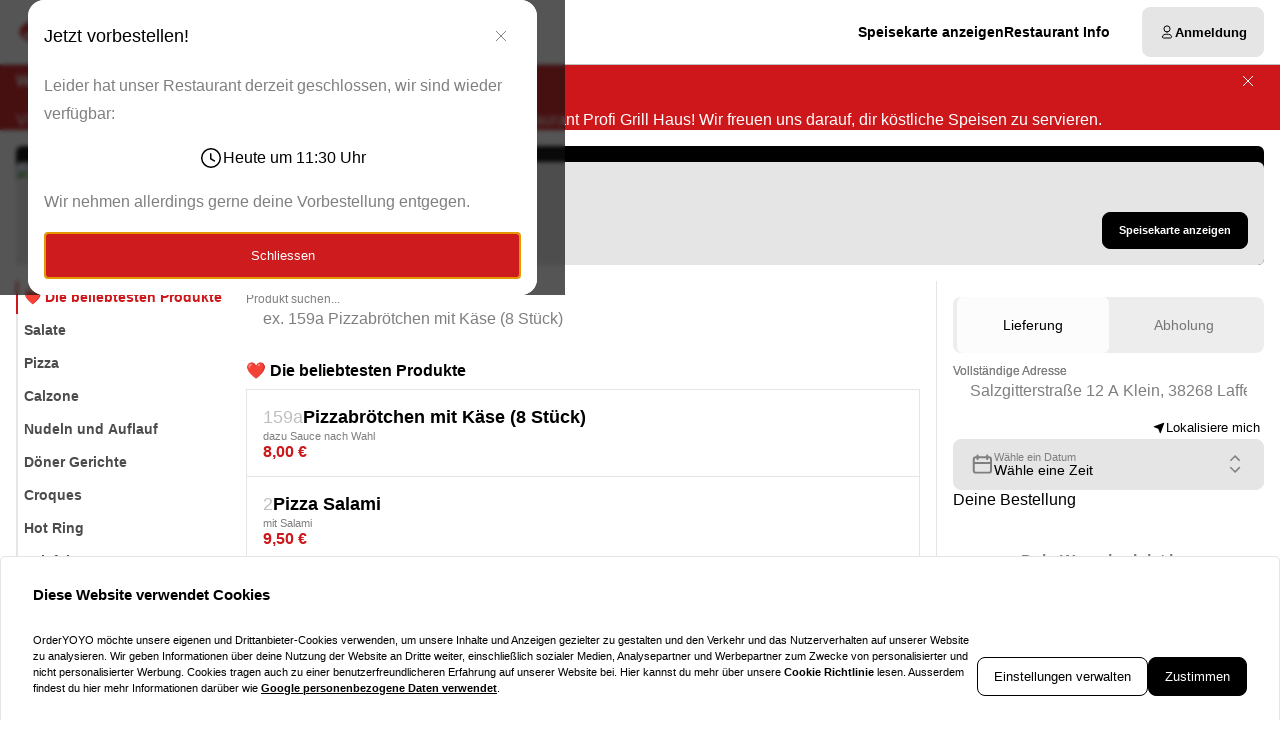

--- FILE ---
content_type: text/html; charset=utf-8
request_url: https://profigrillhaus-lafferde.de/
body_size: 81293
content:
<!DOCTYPE html><html translate="no" lang="de-DE"><head><meta charSet="utf-8" data-next-head=""/><title data-next-head="">Essen bestellen bei Profi Grill Haus in Klein Lafferde</title><meta property="og:title" content="Essen bestellen bei Profi Grill Haus in Klein Lafferde" data-next-head=""/><meta name="viewport" content="minimum-scale=1, initial-scale=1, width=device-width, shrink-to-fit=no, user-scalable=no, viewport-fit=cover" data-next-head=""/><link rel="canonical" href="https://profigrillhaus-lafferde.de/delivery" data-next-head=""/><meta name="description" content="Bestelle Italienisch bei Profi Grill Haus Klein Lafferde. ❤️ Beste Preise ✓ SCHNELLE LIEFERUNG ✓ Beste Qualität ✓ EXKLUSIVE ANGEBOTE ✓ " data-next-head=""/><meta property="og:description" content="Bestelle Italienisch bei Profi Grill Haus Klein Lafferde. ❤️ Beste Preise ✓ SCHNELLE LIEFERUNG ✓ Beste Qualität ✓ EXKLUSIVE ANGEBOTE ✓ " data-next-head=""/><meta property="fb:app_id" content="516280446309104" data-next-head=""/><link rel="icon" type="image/png" sizes="32x32" href="https://profigrillhaus-lafferde.de/cf-cgi/families/13390/resource-types/web-logo.png?ts=2025-11-21T07:31:43?height=32&amp;width=32" data-next-head=""/><link rel="icon" type="image/png" sizes="16x16" href="https://profigrillhaus-lafferde.de/cf-cgi/families/13390/resource-types/web-logo.png?ts=2025-11-21T07:31:43?height=16&amp;width=16" data-next-head=""/><link rel="apple-touch-icon" sizes="180x180" href="https://profigrillhaus-lafferde.de/cf-cgi/families/13390/resource-types/web-logo.png?ts=2025-11-21T07:31:43?height=180&amp;width=180" data-next-head=""/><link rel="mask-icon" href="https://profigrillhaus-lafferde.de/cf-cgi/families/13390/resource-types/web-logo.png?ts=2025-11-21T07:31:43" color="#ffffff" data-next-head=""/><meta name="thumbnail" content="https://profigrillhaus-lafferde.de/cf-cgi/families/13390/resource-types/web-logo.png?ts=2025-11-21T07:31:43" data-next-head=""/><meta property="og:image" content="https://profigrillhaus-lafferde.de/cf-cgi/families/13390/resource-types/web-logo.png?ts=2025-11-21T07:31:43" data-next-head=""/><meta name="apple-itunes-app" content="app-id=1483568813" data-next-head=""/><meta name="msapplication-TileColor" content="#ffffff" data-next-head=""/><meta name="theme-color" content="#ffffff" data-next-head=""/><script type="application/ld+json" id="schema-context-44309" data-next-head="">{"@context":"https://schema.org","@type":"Restaurant","name":"Profi Grill Haus Klein Lafferde","url":"https://profigrillhaus-lafferde.de","logo":"https://profigrillhaus-lafferde.de/cf-cgi/families/13390/resource-types/web-logo.png?ts=2025-11-21T07:31:43","image":"https://profigrillhaus-lafferde.de/cf-cgi/families/13390/resource-types/background.png?ts=2025-11-21T07:31:43","paymentAccepted":"Cash, ApplePay, AndroidPay, PayPal","address":{"@type":"PostalAddress","streetAddress":"Salzgitterstraße 12 A Klein, 38268 Lafferde"},"telephone":"05174 /9208200","latitude":52.22031,"longitude":10.29618,"openingHoursSpecification":[{"@type":"OpeningHoursSpecification","dayOfWeek":"https://schema.org/Sunday","opens":"11:30","closes":"21:45"},{"@type":"OpeningHoursSpecification","dayOfWeek":"https://schema.org/Monday","opens":"11:30","closes":"21:30"},{"@type":"OpeningHoursSpecification","dayOfWeek":"https://schema.org/Wednesday","opens":"11:30","closes":"21:30"},{"@type":"OpeningHoursSpecification","dayOfWeek":"https://schema.org/Thursday","opens":"11:30","closes":"21:30"},{"@type":"OpeningHoursSpecification","dayOfWeek":"https://schema.org/Friday","opens":"11:30","closes":"21:45"},{"@type":"OpeningHoursSpecification","dayOfWeek":"https://schema.org/Saturday","opens":"11:30","closes":"21:45"}]}</script><link rel="preload" href="https://profigrillhaus-lafferde.de/cf-cgi/families/13390/resource-types/web-logo.png?ts=2025-11-21T07%3A31%3A43&amp;width=256&amp;fit=contain&amp;quality=100&amp;format=auto" as="image" data-next-head=""/><link rel="preload" as="image" imageSrcSet="https://profigrillhaus-lafferde.de/cf-cgi/families/13390/resource-types/background.png?ts=2025-11-21T07%3A31%3A43&amp;width=256&amp;height=144&amp;fit=cover&amp;quality=90&amp;format=auto 256w, https://profigrillhaus-lafferde.de/cf-cgi/families/13390/resource-types/background.png?ts=2025-11-21T07%3A31%3A43&amp;width=384&amp;height=216&amp;fit=cover&amp;quality=90&amp;format=auto 384w, https://profigrillhaus-lafferde.de/cf-cgi/families/13390/resource-types/background.png?ts=2025-11-21T07%3A31%3A43&amp;width=640&amp;height=360&amp;fit=cover&amp;quality=90&amp;format=auto 640w, https://profigrillhaus-lafferde.de/cf-cgi/families/13390/resource-types/background.png?ts=2025-11-21T07%3A31%3A43&amp;width=750&amp;height=422&amp;fit=cover&amp;quality=90&amp;format=auto 750w, https://profigrillhaus-lafferde.de/cf-cgi/families/13390/resource-types/background.png?ts=2025-11-21T07%3A31%3A43&amp;width=828&amp;height=466&amp;fit=cover&amp;quality=90&amp;format=auto 828w, https://profigrillhaus-lafferde.de/cf-cgi/families/13390/resource-types/background.png?ts=2025-11-21T07%3A31%3A43&amp;width=1080&amp;height=608&amp;fit=cover&amp;quality=90&amp;format=auto 1080w, https://profigrillhaus-lafferde.de/cf-cgi/families/13390/resource-types/background.png?ts=2025-11-21T07%3A31%3A43&amp;width=1200&amp;height=675&amp;fit=cover&amp;quality=90&amp;format=auto 1200w, https://profigrillhaus-lafferde.de/cf-cgi/families/13390/resource-types/background.png?ts=2025-11-21T07%3A31%3A43&amp;width=1920&amp;height=1080&amp;fit=cover&amp;quality=90&amp;format=auto 1920w, https://profigrillhaus-lafferde.de/cf-cgi/families/13390/resource-types/background.png?ts=2025-11-21T07%3A31%3A43&amp;width=2048&amp;height=1152&amp;fit=cover&amp;quality=90&amp;format=auto 2048w, https://profigrillhaus-lafferde.de/cf-cgi/families/13390/resource-types/background.png?ts=2025-11-21T07%3A31%3A43&amp;width=3840&amp;height=2160&amp;fit=cover&amp;quality=90&amp;format=auto 3840w" imageSizes="(max-width: 768px) 100vw, (max-width: 1200px) 50vw, 33vw" data-next-head=""/><meta http-equiv="x-dns-prefetch-control" content="on"/><link rel="dns-prefetch" href="//api.oyyservices.com"/><link rel="preload" href="/_next/static/css/2ae9a9247e69b0ce.css" as="style"/><link rel="stylesheet" href="/_next/static/css/2ae9a9247e69b0ce.css" data-n-g=""/><link rel="preload" href="/_next/static/css/d31ed57781a33ff4.css" as="style"/><link rel="stylesheet" href="/_next/static/css/d31ed57781a33ff4.css" data-n-p=""/><noscript data-n-css=""></noscript><script defer="" nomodule="" src="/_next/static/chunks/polyfills-42372ed130431b0a.js"></script><script src="/_next/static/chunks/webpack-553cea9af94d1846.js" defer=""></script><script src="/_next/static/chunks/framework-d15df63a5b176e1a.js" defer=""></script><script src="/_next/static/chunks/main-97e4a85d45d5c60d.js" defer=""></script><script src="/_next/static/chunks/pages/_app-f25b8172d9bc4aa6.js" defer=""></script><script src="/_next/static/chunks/4157-cf5dee9f46c1908f.js" defer=""></script><script src="/_next/static/chunks/5522-30c53b5b8c90f761.js" defer=""></script><script src="/_next/static/chunks/7871-bbb1ac3f070aa79e.js" defer=""></script><script src="/_next/static/chunks/5258-a2430ca2b6d47c05.js" defer=""></script><script src="/_next/static/chunks/9182-d8ddb7ba1ca1d128.js" defer=""></script><script src="/_next/static/chunks/8676-cde7406228c3ebc6.js" defer=""></script><script src="/_next/static/chunks/911-9eaf01f776504a2d.js" defer=""></script><script src="/_next/static/chunks/4820-9e7c13ea4eac0da8.js" defer=""></script><script src="/_next/static/chunks/7032-d440ad14e10dadc3.js" defer=""></script><script src="/_next/static/chunks/4293-d6fa1a1e47abda8d.js" defer=""></script><script src="/_next/static/chunks/418-885dc671e3104a7b.js" defer=""></script><script src="/_next/static/chunks/3908-6922574baf7f7052.js" defer=""></script><script src="/_next/static/chunks/8604-771bf5d983bc140b.js" defer=""></script><script src="/_next/static/chunks/8013-e74b34ee461fcf85.js" defer=""></script><script src="/_next/static/chunks/pages/index-d8004024c8342c9c.js" defer=""></script><script src="/_next/static/f2a9cfbad5cc0e06d6a85a3851bda8b85e182011/_buildManifest.js" defer=""></script><script src="/_next/static/f2a9cfbad5cc0e06d6a85a3851bda8b85e182011/_ssgManifest.js" defer=""></script><meta name="sentry-trace" content="c9c352b719cf0b1e37b7fbcf7a1ab2a8-cd6688225f288a91-0"/><meta name="baggage" content="sentry-environment=prd,sentry-release=f2a9cfbad5cc0e06d6a85a3851bda8b85e182011,sentry-public_key=97e30c3b9cea0a701a7ba950f919a41a,sentry-trace_id=c9c352b719cf0b1e37b7fbcf7a1ab2a8,sentry-org_id=4507373445644288,sentry-sampled=false,sentry-sample_rand=0.8427322628270033,sentry-sample_rate=0"/><style data-styled="" data-styled-version="5.3.11">.boXkxA{position:relative;display:-webkit-inline-box;display:-webkit-inline-flex;display:-ms-inline-flexbox;display:inline-flex;-webkit-align-items:center;-webkit-box-align:center;-ms-flex-align:center;align-items:center;-webkit-box-pack:center;-webkit-justify-content:center;-ms-flex-pack:center;justify-content:center;color:currentColor;line-height:1;text-align:center;vertical-align:middle;outline:none;}/*!sc*/
data-styled.g3[id="sc-ffdf2550-0"]{content:"boXkxA,"}/*!sc*/
.cOlwYe{text-align:unset;margin:0;font-weight:600;text-wrap:balance;}/*!sc*/
.cOlwYe.link{cursor:pointer;-webkit-text-decoration:underline;text-decoration:underline;}/*!sc*/
.cOlwYe.link:disabled{cursor:auto;opacity:0.5;}/*!sc*/
.SNuKt{text-align:unset;margin:0;font-weight:400;line-height:1;font-weight:400;font-size:0.75rem;text-wrap:pretty;}/*!sc*/
.SNuKt:has(> input){display:-webkit-box;display:-webkit-flex;display:-ms-flexbox;display:flex;-webkit-align-items:center;-webkit-box-align:center;-ms-flex-align:center;align-items:center;gap:0.25rem;width:100%;}/*!sc*/
.SNuKt.link{cursor:pointer;-webkit-text-decoration:underline;text-decoration:underline;}/*!sc*/
.SNuKt.link:disabled{cursor:auto;opacity:0.5;}/*!sc*/
.lmGRL{text-align:unset;margin:0;font-weight:700;line-height:1.25;font-size:1rem;text-wrap:pretty;}/*!sc*/
.lmGRL.link{cursor:pointer;-webkit-text-decoration:underline;text-decoration:underline;}/*!sc*/
.lmGRL.link:disabled{cursor:auto;opacity:0.5;}/*!sc*/
.eXxeys{text-align:unset;margin:0;font-weight:500;font-size:0.6875rem;line-height:1.5;text-wrap:pretty;}/*!sc*/
.eXxeys.link{cursor:pointer;-webkit-text-decoration:underline;text-decoration:underline;}/*!sc*/
.eXxeys.link:disabled{cursor:auto;opacity:0.5;}/*!sc*/
.iPUtma{text-align:unset;margin:0;font-weight:600;line-height:1.25;font-size:1rem;text-wrap:pretty;}/*!sc*/
.iPUtma.link{cursor:pointer;-webkit-text-decoration:underline;text-decoration:underline;}/*!sc*/
.iPUtma.link:disabled{cursor:auto;opacity:0.5;}/*!sc*/
.chuBeZ{text-align:unset;margin:0;font-weight:400;font-size:0.6875rem;line-height:1.5;text-wrap:pretty;}/*!sc*/
.chuBeZ.link{cursor:pointer;-webkit-text-decoration:underline;text-decoration:underline;}/*!sc*/
.chuBeZ.link:disabled{cursor:auto;opacity:0.5;}/*!sc*/
data-styled.g4[id="sc-6d5360b5-0"]{content:"cOlwYe,SNuKt,lmGRL,eXxeys,iPUtma,chuBeZ,"}/*!sc*/
.fRQynp{-webkit-text-decoration:none;text-decoration:none;color:inherit;font-weight:400;cursor:pointer;-webkit-transition:color 300ms;transition:color 300ms;}/*!sc*/
@media (hover:hover){.fRQynp:hover{color:#cd171a;}}/*!sc*/
.fRQynp[aria-disabled="true"]{color:#7F7F7F;pointer-events:none;}/*!sc*/
.hahmCa{-webkit-text-decoration:none;text-decoration:none;color:inherit;font-weight:700;cursor:pointer;-webkit-transition:color 300ms;transition:color 300ms;}/*!sc*/
@media (hover:hover){.hahmCa:hover{color:#cd171a;}}/*!sc*/
.hahmCa[aria-disabled="true"]{color:#7F7F7F;pointer-events:none;}/*!sc*/
data-styled.g12[id="sc-5fcba01-0"]{content:"fRQynp,hahmCa,"}/*!sc*/
.jvoHmh{display:-webkit-inline-box;display:-webkit-inline-flex;display:-ms-inline-flexbox;display:inline-flex;}/*!sc*/
data-styled.g28[id="sc-2042b19b-0"]{content:"jvoHmh,"}/*!sc*/
.cjDaFw{max-width:100%;display:-webkit-inline-box;display:-webkit-inline-flex;display:-ms-inline-flexbox;display:inline-flex;-webkit-align-items:center;-webkit-box-align:center;-ms-flex-align:center;align-items:center;gap:0.85em;word-break:break-all;}/*!sc*/
data-styled.g29[id="sc-2042b19b-1"]{content:"cjDaFw,"}/*!sc*/
.etwrtS{position:relative;display:-webkit-inline-box;display:-webkit-inline-flex;display:-ms-inline-flexbox;display:inline-flex;-webkit-align-items:center;-webkit-box-align:center;-ms-flex-align:center;align-items:center;-webkit-box-pack:justify;-webkit-justify-content:space-between;-ms-flex-pack:justify;justify-content:space-between;gap:0.85em;max-width:100%;font-size:0.8125rem;font-weight:500;line-height:1em;-webkit-text-decoration:none;text-decoration:none;-webkit-user-select:none;-moz-user-select:none;-ms-user-select:none;user-select:none;border-radius:0.5rem;cursor:pointer;-webkit-transition-property:background-color,border-color,color,opacity;transition-property:background-color,border-color,color,opacity;-webkit-transition-duration:200ms;transition-duration:200ms;-webkit-transition-timing-function:ease;transition-timing-function:ease;padding:0.75rem 1rem;background-color:#E5E5E5;border:1px solid #E5E5E5;color:#000000;-webkit-box-pack:justify;-webkit-justify-content:space-between;-ms-flex-pack:justify;justify-content:space-between;-webkit-box-pack:justify;-webkit-justify-content:space-between;-ms-flex-pack:justify;justify-content:space-between;width:100%;}/*!sc*/
.etwrtS .sc-2042b19b-1,.etwrtS .sc-2042b19b-0{-webkit-transition-property:opacity;transition-property:opacity;-webkit-transition-duration:200ms;transition-duration:200ms;-webkit-transition-timing-function:ease;transition-timing-function:ease;}/*!sc*/
.etwrtS:hover{background-color:#d2d2d2;border-color:#d2d2d2;}/*!sc*/
.etwrtS:active{background-color:#BFBFBF;border-color:#BFBFBF;}/*!sc*/
.etwrtS .sc-2042b19b-1{white-space:nowrap;}/*!sc*/
.etwrtS:focus-visible{outline-offset:2px;outline:2px solid #cd171a;}/*!sc*/
.BlvTl{position:relative;display:-webkit-inline-box;display:-webkit-inline-flex;display:-ms-inline-flexbox;display:inline-flex;-webkit-align-items:center;-webkit-box-align:center;-ms-flex-align:center;align-items:center;-webkit-box-pack:center;-webkit-justify-content:center;-ms-flex-pack:center;justify-content:center;gap:0.85em;max-width:100%;font-size:0.8125rem;font-weight:500;line-height:1em;-webkit-text-decoration:none;text-decoration:none;-webkit-user-select:none;-moz-user-select:none;-ms-user-select:none;user-select:none;border-radius:0.5rem;cursor:pointer;-webkit-transition-property:background-color,border-color,color,opacity;transition-property:background-color,border-color,color,opacity;-webkit-transition-duration:200ms;transition-duration:200ms;-webkit-transition-timing-function:ease;transition-timing-function:ease;padding:0.75rem 1rem;-webkit-box-pack:center;-webkit-justify-content:center;-ms-flex-pack:center;justify-content:center;-webkit-box-pack:center;-webkit-justify-content:center;-ms-flex-pack:center;justify-content:center;}/*!sc*/
.BlvTl .sc-2042b19b-1,.BlvTl .sc-2042b19b-0{-webkit-transition-property:opacity;transition-property:opacity;-webkit-transition-duration:200ms;transition-duration:200ms;-webkit-transition-timing-function:ease;transition-timing-function:ease;}/*!sc*/
.BlvTl:focus-visible{outline-offset:2px;outline:2px solid #cd171a;}/*!sc*/
.iHUtgu{position:relative;display:-webkit-inline-box;display:-webkit-inline-flex;display:-ms-inline-flexbox;display:inline-flex;-webkit-align-items:center;-webkit-box-align:center;-ms-flex-align:center;align-items:center;-webkit-box-pack:left;-webkit-justify-content:left;-ms-flex-pack:left;justify-content:left;gap:0.85em;max-width:100%;font-size:0.8125rem;font-weight:500;line-height:1em;-webkit-text-decoration:none;text-decoration:none;-webkit-user-select:none;-moz-user-select:none;-ms-user-select:none;user-select:none;border-radius:0.5rem;cursor:pointer;-webkit-transition-property:background-color,border-color,color,opacity;transition-property:background-color,border-color,color,opacity;-webkit-transition-duration:200ms;transition-duration:200ms;-webkit-transition-timing-function:ease;transition-timing-function:ease;padding:0.75rem 1rem;-webkit-box-pack:left;-webkit-justify-content:left;-ms-flex-pack:left;justify-content:left;-webkit-box-pack:left;-webkit-justify-content:left;-ms-flex-pack:left;justify-content:left;width:100%;}/*!sc*/
.iHUtgu .sc-2042b19b-1,.iHUtgu .sc-2042b19b-0{-webkit-transition-property:opacity;transition-property:opacity;-webkit-transition-duration:200ms;transition-duration:200ms;-webkit-transition-timing-function:ease;transition-timing-function:ease;}/*!sc*/
.iHUtgu:focus-visible{outline-offset:2px;outline:2px solid #cd171a;}/*!sc*/
.dIA-DAx{position:relative;display:-webkit-inline-box;display:-webkit-inline-flex;display:-ms-inline-flexbox;display:inline-flex;-webkit-align-items:center;-webkit-box-align:center;-ms-flex-align:center;align-items:center;-webkit-box-pack:left;-webkit-justify-content:left;-ms-flex-pack:left;justify-content:left;gap:0.85em;max-width:100%;font-size:0.8125rem;font-weight:500;line-height:1em;-webkit-text-decoration:none;text-decoration:none;-webkit-user-select:none;-moz-user-select:none;-ms-user-select:none;user-select:none;border-radius:0.5rem;cursor:pointer;-webkit-transition-property:background-color,border-color,color,opacity;transition-property:background-color,border-color,color,opacity;-webkit-transition-duration:200ms;transition-duration:200ms;-webkit-transition-timing-function:ease;transition-timing-function:ease;padding:0.75rem 1rem;-webkit-box-pack:left;-webkit-justify-content:left;-ms-flex-pack:left;justify-content:left;-webkit-box-pack:left;-webkit-justify-content:left;-ms-flex-pack:left;justify-content:left;}/*!sc*/
.dIA-DAx .sc-2042b19b-1,.dIA-DAx .sc-2042b19b-0{-webkit-transition-property:opacity;transition-property:opacity;-webkit-transition-duration:200ms;transition-duration:200ms;-webkit-transition-timing-function:ease;transition-timing-function:ease;}/*!sc*/
.dIA-DAx:focus-visible{outline-offset:2px;outline:2px solid #cd171a;}/*!sc*/
.cUPWlG{position:relative;display:-webkit-inline-box;display:-webkit-inline-flex;display:-ms-inline-flexbox;display:inline-flex;-webkit-align-items:center;-webkit-box-align:center;-ms-flex-align:center;align-items:center;-webkit-box-pack:center;-webkit-justify-content:center;-ms-flex-pack:center;justify-content:center;gap:0.85em;max-width:100%;font-size:0.8125rem;font-weight:500;line-height:1em;-webkit-text-decoration:none;text-decoration:none;-webkit-user-select:none;-moz-user-select:none;-ms-user-select:none;user-select:none;border-radius:0.5rem;cursor:pointer;-webkit-transition-property:background-color,border-color,color,opacity;transition-property:background-color,border-color,color,opacity;-webkit-transition-duration:200ms;transition-duration:200ms;-webkit-transition-timing-function:ease;transition-timing-function:ease;padding:0.75rem 1rem;background-color:#E5E5E5;border:1px solid #E5E5E5;color:#000000;-webkit-box-pack:center;-webkit-justify-content:center;-ms-flex-pack:center;justify-content:center;-webkit-box-pack:center;-webkit-justify-content:center;-ms-flex-pack:center;justify-content:center;}/*!sc*/
.cUPWlG .sc-2042b19b-1,.cUPWlG .sc-2042b19b-0{-webkit-transition-property:opacity;transition-property:opacity;-webkit-transition-duration:200ms;transition-duration:200ms;-webkit-transition-timing-function:ease;transition-timing-function:ease;}/*!sc*/
.cUPWlG:hover{background-color:#d2d2d2;border-color:#d2d2d2;}/*!sc*/
.cUPWlG:active{background-color:#BFBFBF;border-color:#BFBFBF;}/*!sc*/
.cUPWlG:focus-visible{outline-offset:2px;outline:2px solid #cd171a;}/*!sc*/
data-styled.g31[id="sc-2042b19b-3"]{content:"etwrtS,BlvTl,iHUtgu,dIA-DAx,cUPWlG,"}/*!sc*/
.dfCxIA{--button-translate-x:-8px;position:fixed;inset:auto 0 50% auto;-webkit-writing-mode:vertical-lr;-ms-writing-mode:tb;writing-mode:vertical-lr;-webkit-transform:rotate(180deg) translateY(-50%);-ms-transform:rotate(180deg) translateY(-50%);transform:rotate(180deg) translateY(-50%);}/*!sc*/
.dfCxIA:hover{--button-translate-x:0;}/*!sc*/
data-styled.g34[id="sc-526c0fa0-0"]{content:"dfCxIA,"}/*!sc*/
.iWiYfg{-webkit-transition-property:all;transition-property:all;border-bottom-left-radius:0;border-top-left-radius:0;box-shadow:0 0 34px 2px rgba(0,0,0,0.24);word-break:normal;word-wrap:normal;white-space:nowrap;-webkit-transform:translateX(var(--button-translate-x));-ms-transform:translateX(var(--button-translate-x));transform:translateX(var(--button-translate-x));border-color:#BFBFBF;padding:0.75rem;}/*!sc*/
data-styled.g35[id="sc-526c0fa0-1"]{content:"iWiYfg,"}/*!sc*/
.idEEmG{display:-webkit-inline-box;display:-webkit-inline-flex;display:-ms-inline-flexbox;display:inline-flex;-webkit-flex-direction:column;-ms-flex-direction:column;flex-direction:column;position:relative;gap:0.5rem;width:100%;}/*!sc*/
.idEEmG > .sc-f6b4f0a0-0{position:relative;padding:0;line-height:0;}/*!sc*/
.idEEmG .react-aria-Label{line-height:1;position:absolute;z-index:1;color:#808080;font-size:0.75rem;font-weight:500;top:0.75rem;inset-inline:1rem;}/*!sc*/
.idEEmG .react-aria-Button[aria-haspopup="listbox"],.idEEmG .react-aria-Input,.idEEmG .react-aria-TextArea{padding:1rem;padding-top:1.75rem;background-color:transparent;border:1px solid transparent;outline:0;width:100%;}/*!sc*/
.idEEmG .react-aria-Input,.idEEmG .react-aria-TextArea{color:currentColor;border-radius:0.5rem;}/*!sc*/
.idEEmG .react-aria-Input::-webkit-input-placeholder,.idEEmG .react-aria-TextArea::-webkit-input-placeholder{color:#7F7F7F;opacity:1;}/*!sc*/
.idEEmG .react-aria-Input::-moz-placeholder,.idEEmG .react-aria-TextArea::-moz-placeholder{color:#7F7F7F;opacity:1;}/*!sc*/
.idEEmG .react-aria-Input:-ms-input-placeholder,.idEEmG .react-aria-TextArea:-ms-input-placeholder{color:#7F7F7F;opacity:1;}/*!sc*/
.idEEmG .react-aria-Input::placeholder,.idEEmG .react-aria-TextArea::placeholder{color:#7F7F7F;opacity:1;}/*!sc*/
.idEEmG .react-aria-Input:-ms-input-placeholder,.idEEmG .react-aria-TextArea:-ms-input-placeholder{color:#7F7F7F;}/*!sc*/
.idEEmG .react-aria-Input::-ms-input-placeholder,.idEEmG .react-aria-TextArea::-ms-input-placeholder{color:#7F7F7F;}/*!sc*/
.idEEmG .react-aria-Input:not(:-moz-read-only):not(:placeholder-shown):focus,.idEEmG .react-aria-TextArea:not(:-moz-read-only):not(:placeholder-shown):focus{border-color:#000000;}/*!sc*/
.idEEmG .react-aria-Input:not(:read-only):not(:placeholder-shown):focus,.idEEmG .react-aria-TextArea:not(:read-only):not(:placeholder-shown):focus{border-color:#000000;}/*!sc*/
.idEEmG .react-aria-Input:-moz-read-only,.idEEmG .react-aria-TextArea:-moz-read-only{color:#7F7F7F;}/*!sc*/
.idEEmG .react-aria-Input:read-only,.idEEmG .react-aria-TextArea:read-only{color:#7F7F7F;}/*!sc*/
.idEEmG .react-aria-Input::selection,.idEEmG .react-aria-TextArea::selection{color:#000000;background-color:#BFBFBF;}/*!sc*/
.idEEmG .react-aria-Input[type="range"]{all:unset;--fill:#cd171a;--fillbg:#EBA2A3;--star:url('data:image/svg+xml,<svg xmlns="http://www.w3.org/2000/svg" viewBox="0 0 24 24"><path d="M12 17.25l-6.188 3.75 1.641-7.031-5.438-4.734 7.172-0.609 2.813-6.609 2.813 6.609 7.172 0.609-5.438 4.734 1.641 7.031z"/></svg>');--stars:5;--starsize:2.5rem;--value:0;--x:calc(100% * (var(--value) / var(--stars)));padding:1rem;padding-top:1.75rem;width:100%;}/*!sc*/
@supports (-webkit-block-size:var(--starsize)) or (inline-size:calc(var(--stars) * var(--starsize))) or (-ms-flex-block-size:var(--starsize)) or (inline-size:calc(var(--stars) * var(--starsize))) or (block-size:var(--starsize)) or (inline-size:calc(var(--stars) * var(--starsize))){.idEEmG .react-aria-Input[type="range"]{-webkit-block-size:var(--starsize);-ms-flex-block-size:var(--starsize);block-size:var(--starsize);inline-size:calc(var(--stars) * var(--starsize));position:relative;background:transparent;touch-action:manipulation;-webkit-appearance:none;-moz-appearance:none;appearance:none;outline:0;}.idEEmG .react-aria-Input[type="range"]::-moz-range-track{background:linear-gradient( to right,var(--fill) 0 var(--x),var(--fillbg) 0 var(--x) );-webkit-block-size:100%;-ms-flex-block-size:100%;block-size:100%;-webkit-mask:repeat left center/var(--starsize) var(--star);mask:repeat left center/var(--starsize) var(--star);}.idEEmG .react-aria-Input[type="range"]::-webkit-slider-runnable-track{background:linear-gradient( to right,var(--fill) 0 var(--x),var(--fillbg) 0 var(--x) );-webkit-block-size:100%;-ms-flex-block-size:100%;block-size:100%;-webkit-mask:repeat left center/var(--starsize) var(--star);mask:repeat left center/var(--starsize) var(--star);-webkit-mask:repeat left center/var(--starsize) var(--star);}.idEEmG .react-aria-Input[type="range"]::-moz-range-thumb{height:var(--starsize);opacity:0;width:calc(var(--starsize) / 2);}.idEEmG .react-aria-Input[type="range"]::-webkit-slider-thumb{height:var(--starsize);opacity:0;width:calc(var(--starsize) / 2);-webkit-appearance:none;}}/*!sc*/
.idEEmG .react-aria-TextArea{-webkit-scrollbar-width:thin;-moz-scrollbar-width:thin;-ms-scrollbar-width:thin;scrollbar-width:thin;-webkit-scrollbar-color:#BFBFBF #E5E5E5;-moz-scrollbar-color:#BFBFBF #E5E5E5;-ms-scrollbar-color:#BFBFBF #E5E5E5;scrollbar-color:#BFBFBF #E5E5E5;}/*!sc*/
.idEEmG .react-aria-TextArea::-webkit-scrollbar{width:4px;height:100px;background:#E5E5E5;}/*!sc*/
.idEEmG .react-aria-TextArea::-webkit-scrollbar-thumb{background:#BFBFBF;border-radius:100px;}/*!sc*/
.idEEmG .react-aria-Text,.idEEmG .react-aria-FieldError{display:-webkit-box;display:-webkit-flex;display:-ms-flexbox;display:flex;-webkit-align-items:center;-webkit-box-align:center;-ms-flex-align:center;align-items:center;gap:0.25rem;padding-inline:0.5rem;font-size:0.875rem;font-weight:500;line-height:1;}/*!sc*/
.idEEmG .react-aria-Text{color:#7F7F7F;}/*!sc*/
data-styled.g37[id="sc-f6b4f0a0-1"]{content:"idEEmG,"}/*!sc*/
.fDTrvr{width:100%;max-width:1366px;margin-left:auto;margin-right:auto;padding-left:var(--gutter,1rem);padding-right:var(--gutter,1rem);display:-webkit-box;display:-webkit-flex;display:-ms-flexbox;display:flex;-webkit-flex-direction:column;-ms-flex-direction:column;flex-direction:column;row-gap:3rem;}/*!sc*/
.fDTRZB{width:100%;max-width:1366px;margin-left:auto;margin-right:auto;padding-left:var(--gutter,1rem);padding-right:var(--gutter,1rem);display:-webkit-box;display:-webkit-flex;display:-ms-flexbox;display:flex;-webkit-flex-direction:column;-ms-flex-direction:column;flex-direction:column;row-gap:1rem;}/*!sc*/
.hbyRPx{width:100%;max-width:1366px;margin-left:auto;margin-right:auto;padding-left:var(--gutter,1rem);padding-right:var(--gutter,1rem);display:-webkit-box;display:-webkit-flex;display:-ms-flexbox;display:flex;-webkit-flex-direction:column;-ms-flex-direction:column;flex-direction:column;row-gap:3rem;display:-webkit-box;display:-webkit-flex;display:-ms-flexbox;display:flex;-webkit-flex-wrap:nowrap;-ms-flex-wrap:nowrap;flex-wrap:nowrap;-webkit-flex-direction:column;-ms-flex-direction:column;flex-direction:column;}/*!sc*/
data-styled.g40[id="sc-aff4540d-1"]{content:"fDTrvr,fDTRZB,hbyRPx,"}/*!sc*/
.jmWhGd{display:grid;width:100%;grid-template-columns:repeat( 12,minmax(0,1fr) );gap:var(--gutter,1rem);}/*!sc*/
data-styled.g41[id="sc-aff4540d-2"]{content:"jmWhGd,"}/*!sc*/
.cemwwi{grid-column:span 12 / span 12;}/*!sc*/
@media (min-width:768px){}/*!sc*/
@media (min-width:992px){.cemwwi{grid-column:span 4 / span 4;grid-column-start:unset;}}/*!sc*/
@media (min-width:1200px){}/*!sc*/
.kFBzgj{grid-column:span 12 / span 12;}/*!sc*/
@media (min-width:768px){}/*!sc*/
@media (min-width:992px){}/*!sc*/
@media (min-width:1200px){}/*!sc*/
.kQBxVV{grid-column:span 12 / span 12;}/*!sc*/
@media (min-width:768px){.kQBxVV{grid-column:span 6 / span 6;}}/*!sc*/
@media (min-width:992px){.kQBxVV{grid-column:span 4 / span 4;grid-column-start:unset;}}/*!sc*/
@media (min-width:1200px){}/*!sc*/
data-styled.g42[id="sc-aff4540d-3"]{content:"cemwwi,kFBzgj,kQBxVV,"}/*!sc*/
.hnBakY{color:#7F7F7F;}/*!sc*/
data-styled.g43[id="sc-fca41478-0"]{content:"hnBakY,"}/*!sc*/
.fXGJps{display:-webkit-box;display:-webkit-flex;display:-ms-flexbox;display:flex;-webkit-flex-direction:column;-ms-flex-direction:column;flex-direction:column;-webkit-align-items:flex-end;-webkit-box-align:flex-end;-ms-flex-align:flex-end;align-items:flex-end;-webkit-box-pack:center;-webkit-justify-content:center;-ms-flex-pack:center;justify-content:center;}/*!sc*/
data-styled.g44[id="sc-fca41478-1"]{content:"fXGJps,"}/*!sc*/
.eLlnYl{display:-webkit-box;display:-webkit-flex;display:-ms-flexbox;display:flex;-webkit-flex-direction:row;-ms-flex-direction:row;flex-direction:row;gap:0.5rem;-webkit-flex-wrap:wrap;-ms-flex-wrap:wrap;flex-wrap:wrap;}/*!sc*/
.eLlnYl > .sc-5fcba01-0{font-size:0.6875rem;font-weight:400;white-space:nowrap;line-height:1;}/*!sc*/
.eLlnYl > .sc-5fcba01-0:not(:last-child){border-right:1px solid #BFBFBF;padding-right:0.5rem;}/*!sc*/
data-styled.g45[id="sc-5300d17f-0"]{content:"eLlnYl,"}/*!sc*/
.bberez{font-size:0.6875rem;font-weight:400;padding:0;line-height:1;cursor:pointer;}/*!sc*/
.bberez:hover{color:#cd171a;}/*!sc*/
data-styled.g46[id="sc-5300d17f-1"]{content:"bberez,"}/*!sc*/
.btAZNY{--logo-size:44px;position:relative;z-index:6;}/*!sc*/
.btAZNY:has(.headroom--unfixed){height:80px;}/*!sc*/
.btAZNY .headroom{background-color:#ffffff;border-bottom:1px solid #BFBFBF;width:100dvw;-webkit-transition:box-shadow 200ms ease-in-out;transition:box-shadow 200ms ease-in-out;}/*!sc*/
.btAZNY .headroom--unfixed{position:relative;-webkit-transform:translateY(0);-ms-transform:translateY(0);transform:translateY(0);--logo-size:64px;}/*!sc*/
.btAZNY .headroom--scrolled{-webkit-transition:-webkit-transform 200ms ease-in-out;-webkit-transition:transform 200ms ease-in-out;transition:transform 200ms ease-in-out;box-shadow:0 12px 24px rgba(0,0,0,0.15),0 8px 8px rgba(0,0,0,0.12);}/*!sc*/
.btAZNY .headroom--scrolled .sc-c71fbbe9-0{display:none;}/*!sc*/
.btAZNY .headroom--unpinned{position:fixed;-webkit-transform:translateY(-100%);-ms-transform:translateY(-100%);transform:translateY(-100%);box-shadow:none;}/*!sc*/
.btAZNY .headroom--pinned{position:fixed;-webkit-transform:translateY(0%);-ms-transform:translateY(0%);transform:translateY(0%);}/*!sc*/
data-styled.g50[id="sc-57d66d76-0"]{content:"btAZNY,"}/*!sc*/
.gTNvml{display:none;}/*!sc*/
@media (min-width:768px){.gTNvml{display:-webkit-box;display:-webkit-flex;display:-ms-flexbox;display:flex;-webkit-box-pack:end;-webkit-justify-content:flex-end;-ms-flex-pack:end;justify-content:flex-end;}}/*!sc*/
data-styled.g51[id="sc-57d66d76-1"]{content:"gTNvml,"}/*!sc*/
.llAftk{grid-template-columns:1fr auto;-webkit-align-items:center;-webkit-box-align:center;-ms-flex-align:center;align-items:center;padding-block:0.5rem;}/*!sc*/
@media (min-width:768px){.llAftk{grid-template-columns:minmax(64px,auto) 1fr auto;gap:1rem;}}/*!sc*/
@media (min-width:992px){.llAftk{gap:2rem;}}/*!sc*/
.llAftk:not(:has(.sc-57d66d76-1)){grid-template-columns:1fr;}/*!sc*/
data-styled.g52[id="sc-57d66d76-2"]{content:"llAftk,"}/*!sc*/
.kCkmvf{display:none;}/*!sc*/
@media (min-width:768px){.kCkmvf{display:block;}}/*!sc*/
data-styled.g53[id="sc-57d66d76-3"]{content:"kCkmvf,"}/*!sc*/
.czafRR{padding:0;border-radius:50%;display:-webkit-box;display:-webkit-flex;display:-ms-flexbox;display:flex;-webkit-align-items:center;-webkit-box-align:center;-ms-flex-align:center;align-items:center;-webkit-box-pack:center;-webkit-justify-content:center;-ms-flex-pack:center;justify-content:center;width:2.75rem;aspect-ratio:1;}/*!sc*/
@media (min-width:768px){.czafRR{display:none;}}/*!sc*/
.czafRR:hover{background-color:#E5E5E5;}/*!sc*/
.czafRR[aria-hidden="true"]{opacity:0;pointer-events:none;}/*!sc*/
data-styled.g54[id="sc-57d66d76-4"]{content:"czafRR,"}/*!sc*/
.idbPgy{text-overflow:ellipsis;overflow:hidden;}/*!sc*/
.idbPgy:only-child{margin-inline:auto;}/*!sc*/
data-styled.g85[id="sc-b10bf22d-0"]{content:"idbPgy,"}/*!sc*/
.bvupAB{-webkit-transition:width 200ms ease,height 200ms ease;transition:width 200ms ease,height 200ms ease;position:relative;border-radius:0.25rem;overflow:hidden;display:-webkit-box;display:-webkit-flex;display:-ms-flexbox;display:flex;height:var(--logo-size,64px);width:var(--logo-size,64px);}/*!sc*/
data-styled.g86[id="sc-b10bf22d-1"]{content:"bvupAB,"}/*!sc*/
.cMCepv{width:100%;height:100%;object-fit:contain;display:inline-block;vertical-align:middle;}/*!sc*/
data-styled.g87[id="sc-b10bf22d-2"]{content:"cMCepv,"}/*!sc*/
.cxGUpU{display:-webkit-box;display:-webkit-flex;display:-ms-flexbox;display:flex;-webkit-flex-direction:column;-ms-flex-direction:column;flex-direction:column;-webkit-align-items:flex-end;-webkit-box-align:flex-end;-ms-flex-align:flex-end;align-items:flex-end;}/*!sc*/
data-styled.g90[id="sc-ebd81f03-0"]{content:"cxGUpU,"}/*!sc*/
.ixtuIV{list-style:none;margin:0;padding:0;display:-webkit-box;display:-webkit-flex;display:-ms-flexbox;display:flex;gap:1rem;}/*!sc*/
.ixtuIV:hover:has(li:hover) > li:not(:hover){opacity:0.5;}/*!sc*/
data-styled.g91[id="sc-ebd81f03-1"]{content:"ixtuIV,"}/*!sc*/
.dxeYwX{-webkit-transition:opacity 140ms ease;transition:opacity 140ms ease;font-size:0.75rem;line-height:1.5;margin:0;display:inline;white-space:nowrap;}/*!sc*/
@media (min-width:992px){.dxeYwX{font-size:0.875rem;}}/*!sc*/
data-styled.g92[id="sc-ebd81f03-2"]{content:"dxeYwX,"}/*!sc*/
.eIauaV[aria-current="page"]{-webkit-text-decoration-line:underline;text-decoration-line:underline;text-underline-offset:4px;}/*!sc*/
data-styled.g93[id="sc-ebd81f03-3"]{content:"eIauaV,"}/*!sc*/
.ezkGXE{-webkit-box-flex:1;-webkit-flex-grow:1;-ms-flex-positive:1;flex-grow:1;width:100%;}/*!sc*/
data-styled.g94[id="sc-13a7e6fa-0"]{content:"ezkGXE,"}/*!sc*/
.erbqeG{-webkit-transition:0.5s;transition:0.5s;background-color:#ffffff;min-height:100vh;min-height:100dvh;display:-webkit-box;display:-webkit-flex;display:-ms-flexbox;display:flex;-webkit-flex-direction:column;-ms-flex-direction:column;flex-direction:column;}/*!sc*/
data-styled.g95[id="sc-13a7e6fa-1"]{content:"erbqeG,"}/*!sc*/
.giYuUW{line-height:1;margin:0;padding:0;display:-webkit-box;display:-webkit-flex;display:-ms-flexbox;display:flex;-webkit-flex-wrap:wrap;-ms-flex-wrap:wrap;flex-wrap:wrap;-webkit-box-pack:end;-webkit-justify-content:flex-end;-ms-flex-pack:end;justify-content:flex-end;-webkit-align-content:center;-ms-flex-line-pack:center;align-content:center;-webkit-align-content:baseline;-ms-flex-line-pack:baseline;align-content:baseline;gap:0.25rem;}/*!sc*/
data-styled.g126[id="sc-8136a6df-0"]{content:"giYuUW,"}/*!sc*/
.Ebitz{font-variant-numeric:tabular-nums;color:#cd171a;-webkit-text-decoration:none;text-decoration:none;white-space:nowrap;font-weight:600;}/*!sc*/
data-styled.g127[id="sc-8136a6df-1"]{content:"Ebitz,"}/*!sc*/
.hCcTim{background-color:#E5E5E5;padding-block:2rem;position:relative;z-index:8;}/*!sc*/
data-styled.g161[id="sc-b15b80eb-0"]{content:"hCcTim,"}/*!sc*/
.eAuwRY{grid-area:payment;-webkit-box-pack:end;-webkit-justify-content:flex-end;-ms-flex-pack:end;justify-content:flex-end;}/*!sc*/
data-styled.g162[id="sc-b15b80eb-1"]{content:"eAuwRY,"}/*!sc*/
.iRbiTm{display:grid;width:100%;-webkit-align-items:center;-webkit-box-align:center;-ms-flex-align:center;align-items:center;-webkit-box-pack:center;-webkit-justify-content:center;-ms-flex-pack:center;justify-content:center;grid-template-areas:"logo payment" "legal legal" "copyrights copyrights";grid-template-columns:1fr auto;grid-row-gap:1rem;}/*!sc*/
@media (min-width:768px){.iRbiTm{grid-template-areas:"logo payment" "legal copyrights";}}/*!sc*/
data-styled.g163[id="sc-b15b80eb-2"]{content:"iRbiTm,"}/*!sc*/
.eWIyFH{grid-area:logo;display:-webkit-box;display:-webkit-flex;display:-ms-flexbox;display:flex;-webkit-box-pack:start;-webkit-justify-content:flex-start;-ms-flex-pack:start;justify-content:flex-start;-webkit-align-items:center;-webkit-box-align:center;-ms-flex-align:center;align-items:center;width:-webkit-fit-content;width:-moz-fit-content;width:fit-content;}/*!sc*/
data-styled.g165[id="sc-b15b80eb-4"]{content:"eWIyFH,"}/*!sc*/
.hJzlST{grid-area:legal;}/*!sc*/
data-styled.g166[id="sc-b15b80eb-5"]{content:"hJzlST,"}/*!sc*/
.jXckFV{grid-area:copyrights;}/*!sc*/
data-styled.g167[id="sc-b15b80eb-6"]{content:"jXckFV,"}/*!sc*/
.jRfFEO{position:relative;z-index:9;}/*!sc*/
data-styled.g168[id="sc-81698d76-0"]{content:"jRfFEO,"}/*!sc*/
.ixWzUH{-webkit-transition-property:background-color,border-color,color,opacity,height;transition-property:background-color,border-color,color,opacity,height;font-weight:700;min-height:50px;}/*!sc*/
.ixWzUH:hover{color:#cd171a;}/*!sc*/
.ixWzUH .sc-2042b19b-0[data-affix="suffix"]{-webkit-transform:rotate(-180deg);-ms-transform:rotate(-180deg);transform:rotate(-180deg);-webkit-transition:360ms -webkit-transform ease-out;-webkit-transition:360ms transform ease-out;transition:360ms transform ease-out;}/*!sc*/
data-styled.g169[id="sc-81698d76-1"]{content:"ixWzUH,"}/*!sc*/
.kTivgM{-webkit-transition:height 300ms cubic-bezier(0.25,1,0.5,1);transition:height 300ms cubic-bezier(0.25,1,0.5,1);}/*!sc*/
data-styled.g231[id="sc-ebb66911-0"]{content:"kTivgM,"}/*!sc*/
.ctOhjB{margin-inline:0.25rem;}/*!sc*/
data-styled.g234[id="sc-5184b61a-2"]{content:"ctOhjB,"}/*!sc*/
.fPKTek{display:none;}/*!sc*/
@media (max-width:767px){.fPKTek{display:grid;grid-template-columns:1fr 1fr;position:relative;gap:0.5rem;padding-bottom:2px;}.fPKTek::after{-webkit-transition:translate 200ms ease;transition:translate 200ms ease;content:"";height:2px;position:absolute;bottom:0;width:calc(50% - 0.25rem);background-color:#000000;-webkit-translate:0 0;translate:0 0;}}/*!sc*/
data-styled.g253[id="sc-b189acaa-0"]{content:"fPKTek,"}/*!sc*/
.gMmSpI{visibility:hidden;display:none;}/*!sc*/
data-styled.g254[id="sc-b189acaa-1"]{content:"gMmSpI,"}/*!sc*/
.duINww{-webkit-transition:color 360ms ease;transition:color 360ms ease;font-size:0.875rem;font-weight:500;padding-block:1rem;cursor:pointer;color:#BFBFBF;}/*!sc*/
.duINww:hover{color:#7F7F7F;}/*!sc*/
.duINww[aria-pressed="true"]{color:#000000;}/*!sc*/
data-styled.g255[id="sc-b189acaa-2"]{content:"duINww,"}/*!sc*/
.jQvfuQ .sc-5184b61a-1 + .sc-5184b61a-1{margin-top:1rem;}/*!sc*/
@media (min-width:992px){.jQvfuQ .sc-5184b61a-1 + .sc-5184b61a-1{margin-top:2rem;}}/*!sc*/
@media (max-width:767px){.jQvfuQ{background-color:#FCFCFC;margin-inline:calc(1rem * -1);padding-inline:1rem;padding-block:1rem;}}/*!sc*/
data-styled.g256[id="sc-f7001deb-0"]{content:"jQvfuQ,"}/*!sc*/
.gfVRwK{display:-webkit-box;display:-webkit-flex;display:-ms-flexbox;display:flex;-webkit-flex-direction:row;-ms-flex-direction:row;flex-direction:row;-webkit-align-items:center;-webkit-box-align:center;-ms-flex-align:center;align-items:center;-webkit-flex-wrap:wrap;-ms-flex-wrap:wrap;flex-wrap:wrap;gap:0.5rem;}/*!sc*/
data-styled.g260[id="sc-b0b68dc6-0"]{content:"gfVRwK,"}/*!sc*/
.jIKpVz{border-radius:0.375rem;border:1px solid #E5E5E5;overflow:hidden;}/*!sc*/
data-styled.g266[id="sc-5b0a7e24-0"]{content:"jIKpVz,"}/*!sc*/
.eMCngI{isolation:isolate;position:relative;padding:0.5rem;}/*!sc*/
@media (min-width:576px){.eMCngI{padding:1rem;}}/*!sc*/
.eMCngI:focus-within,.eMCngI:hover{background-color:#FAE7E8;border-color:#cd171a;}/*!sc*/
.sc-5b0a7e24-1 + .sc-5b0a7e24-1{border-top:1px solid #E5E5E5;}/*!sc*/
data-styled.g267[id="sc-5b0a7e24-1"]{content:"eMCngI,"}/*!sc*/
.hQFneT{outline:none;position:static;padding:0;text-align:left;margin:0;font-size:0.875rem;font-weight:700;line-height:1.25;}/*!sc*/
@media (min-width:768px){.hQFneT{font-size:1.125rem;}}/*!sc*/
.hQFneT::after{content:"";inset:0;position:absolute;z-index:1;}/*!sc*/
.hQFneT .sc-2042b19b-1{-webkit-align-items:flex-start;-webkit-box-align:flex-start;-ms-flex-align:flex-start;align-items:flex-start;}/*!sc*/
data-styled.g268[id="sc-2705cb21-0"]{content:"hQFneT,"}/*!sc*/
.kYvlNa{display:-webkit-box;-webkit-line-clamp:2;-webkit-box-orient:vertical;overflow:hidden;}/*!sc*/
data-styled.g269[id="sc-2705cb21-1"]{content:"kYvlNa,"}/*!sc*/
.deKnEz{--image-size:5.5rem;background-color:#ffffff;display:-webkit-box;display:-webkit-flex;display:-ms-flexbox;display:flex;-webkit-column-gap:0.5rem;column-gap:0.5rem;-webkit-box-pack:left;-webkit-justify-content:left;-ms-flex-pack:left;justify-content:left;-webkit-align-items:center;-webkit-box-align:center;-ms-flex-align:center;align-items:center;-webkit-column-gap:0.5rem;column-gap:0.5rem;text-align:left;-webkit-box-pack:left;-webkit-justify-content:left;-ms-flex-pack:left;justify-content:left;}/*!sc*/
@media (min-width:768px){.deKnEz{--image-size:6.5rem;}}/*!sc*/
.deKnEz:has(> .sc-2705cb21-0:focus){background-color:#FAE7E8;}/*!sc*/
data-styled.g270[id="sc-2705cb21-2"]{content:"deKnEz,"}/*!sc*/
.gCmrtw{display:-webkit-box;display:-webkit-flex;display:-ms-flexbox;display:flex;-webkit-align-items:center;-webkit-box-align:center;-ms-flex-align:center;align-items:center;gap:0.5rem;}/*!sc*/
data-styled.g271[id="sc-2705cb21-3"]{content:"gCmrtw,"}/*!sc*/
.dHzdHW{font-weight:400;color:#BFBFBF;white-space:nowrap;}/*!sc*/
data-styled.g272[id="sc-2705cb21-4"]{content:"dHzdHW,"}/*!sc*/
.fguXat{width:100%;display:-webkit-box;display:-webkit-flex;display:-ms-flexbox;display:flex;height:100%;-webkit-flex-direction:column;-ms-flex-direction:column;flex-direction:column;-webkit-box-pack:justify;-webkit-justify-content:space-between;-ms-flex-pack:justify;justify-content:space-between;gap:0.5rem;}/*!sc*/
data-styled.g273[id="sc-2705cb21-5"]{content:"fguXat,"}/*!sc*/
.gUHavQ{padding:0;margin:0;overflow:hidden;text-overflow:ellipsis;display:-webkit-box;-webkit-line-clamp:2;line-clamp:2;-webkit-box-orient:vertical;font-size:0.6875rem;line-height:1.5;color:#7F7F7F;}/*!sc*/
@media (min-width:992px){.gUHavQ{max-width:90%;}}/*!sc*/
data-styled.g276[id="sc-2705cb21-8"]{content:"gUHavQ,"}/*!sc*/
.jPaPZW{display:-webkit-box;display:-webkit-flex;display:-ms-flexbox;display:flex;-webkit-flex-direction:row;-ms-flex-direction:row;flex-direction:row;-webkit-align-items:center;-webkit-box-align:center;-ms-flex-align:center;align-items:center;}/*!sc*/
data-styled.g277[id="sc-2705cb21-9"]{content:"jPaPZW,"}/*!sc*/
.jxiWoX{white-space:nowrap;background-color:#c0a347;border-radius:1.25rem;padding:0.25rem 0.625rem;color:#fff;text-align:center;margin-right:0.625rem;}/*!sc*/
data-styled.g278[id="sc-2705cb21-10"]{content:"jxiWoX,"}/*!sc*/
.NytXM{-webkit-box-pack:start;-webkit-justify-content:flex-start;-ms-flex-pack:start;justify-content:flex-start;}/*!sc*/
data-styled.g280[id="sc-9333363d-0"]{content:"NytXM,"}/*!sc*/
.etrDlv{margin-bottom:0.5rem;}/*!sc*/
.etrDlv > * + *{margin-top:0.5rem;}/*!sc*/
data-styled.g281[id="sc-c46e36bc-0"]{content:"etrDlv,"}/*!sc*/
.lcNOO{padding:0;display:-webkit-box;display:-webkit-flex;display:-ms-flexbox;display:flex;-webkit-align-items:center;-webkit-box-align:center;-ms-flex-align:center;align-items:center;-webkit-flex-wrap:nowrap;-ms-flex-wrap:nowrap;flex-wrap:nowrap;gap:1rem;}/*!sc*/
data-styled.g282[id="sc-c46e36bc-1"]{content:"lcNOO,"}/*!sc*/
.hUpQug{overflow:unset;border-radius:0;-webkit-transition:opacity cubic-bezier(0.39,0.575,0.565,1) ease-out;transition:opacity cubic-bezier(0.39,0.575,0.565,1) ease-out;}/*!sc*/
data-styled.g285[id="sc-c46e36bc-4"]{content:"hUpQug,"}/*!sc*/
.AVPuE{font-size:0.75rem;color:#000000;line-height:1.5;}/*!sc*/
data-styled.g286[id="sc-d5eb1410-0"]{content:"AVPuE,"}/*!sc*/
.iUkkjY{display:-webkit-box;display:-webkit-flex;display:-ms-flexbox;display:flex;-webkit-align-items:stretch;-webkit-box-align:stretch;-ms-flex-align:stretch;align-items:stretch;-webkit-align-self:flex-start;-ms-flex-item-align:start;align-self:flex-start;position:-webkit-sticky;position:sticky;top:var(--gutter);z-index:4;max-height:95vh;border-bottom:1px solid #E5E5E5;background-color:#ffffff;}/*!sc*/
@media (max-width:991px){.iUkkjY{display:none;}}/*!sc*/
@media (min-width:992px){.iUkkjY{padding:0;border:none;height:auto;}}/*!sc*/
data-styled.g288[id="sc-98dc226f-0"]{content:"iUkkjY,"}/*!sc*/
.kmaILl{overflow:auto;}/*!sc*/
.kmaILl::-webkit-scrollbar{display:none;}/*!sc*/
data-styled.g289[id="sc-5aec260c-0"]{content:"kmaILl,"}/*!sc*/
.jNPXdj{pointer-events:none;cursor:-webkit-grab;cursor:-moz-grab;cursor:grab;display:inline-block;width:auto;}/*!sc*/
data-styled.g290[id="sc-5aec260c-1"]{content:"jNPXdj,"}/*!sc*/
.bDbZft{display:-webkit-box;display:-webkit-flex;display:-ms-flexbox;display:flex;-webkit-flex-wrap:wrap;-ms-flex-wrap:wrap;flex-wrap:wrap;overflow-x:auto;-webkit-transition:200ms -webkit-transform ease-out;-webkit-transition:200ms transform ease-out;transition:200ms transform ease-out;-webkit-flex-wrap:nowrap;-ms-flex-wrap:nowrap;flex-wrap:nowrap;-webkit-flex-direction:column;-ms-flex-direction:column;flex-direction:column;}/*!sc*/
data-styled.g291[id="sc-5aec260c-2"]{content:"bDbZft,"}/*!sc*/
.eNUvrk{pointer-events:all;-webkit-flex-shrink:0;-ms-flex-negative:0;flex-shrink:0;overflow-y:hidden;width:auto;}/*!sc*/
.eNUvrk:not(:first-child){padding-left:0;}/*!sc*/
data-styled.g292[id="sc-5aec260c-3"]{content:"eNUvrk,"}/*!sc*/
.jBWtyd{max-width:100%;width:100%;overflow:auto;-webkit-scrollbar-width:thin;-moz-scrollbar-width:thin;-ms-scrollbar-width:thin;scrollbar-width:thin;-webkit-scrollbar-color:#BFBFBF #E5E5E5;-moz-scrollbar-color:#BFBFBF #E5E5E5;-ms-scrollbar-color:#BFBFBF #E5E5E5;scrollbar-color:#BFBFBF #E5E5E5;background-color:#ffffff;}/*!sc*/
.jBWtyd::-webkit-scrollbar{width:4px;height:100px;background:#E5E5E5;}/*!sc*/
.jBWtyd::-webkit-scrollbar-thumb{background:#BFBFBF;border-radius:100px;}/*!sc*/
.jBWtyd .swiper-slide{width:-webkit-fit-content;width:-moz-fit-content;width:fit-content;}/*!sc*/
@media (min-width:992px){.jBWtyd{position:relative;-webkit-transition:all 0.5s;transition:all 0.5s;}.jBWtyd:before{content:"";position:absolute;left:0;width:2px;height:100%;background-color:#E5E5E5;}.jBWtyd .swiper-container{height:100%;}.jBWtyd .swiper-slide{width:auto;max-width:none;height:-webkit-fit-content;height:-moz-fit-content;height:fit-content;margin-bottom:1.5rem;}.jBWtyd .swiper-slide:last-child{margin-bottom:0;}}/*!sc*/
data-styled.g293[id="sc-5df4cdae-0"]{content:"jBWtyd,"}/*!sc*/
.ekLbSS{-webkit-transition:opacity 0.3s ease;transition:opacity 0.3s ease;margin:0;overflow:clip;color:#000000;cursor:pointer;opacity:0.2;}/*!sc*/
@media (max-width:991px){.ekLbSS{overflow:hidden;text-overflow:ellipsis;white-space:nowrap;}}/*!sc*/
@media (min-width:992px){.ekLbSS{position:relative;color:#000000;opacity:0.7;}.ekLbSS:before{content:"";opacity:0;position:absolute;top:0;left:0;width:2px;height:100%;background-color:#cd171a;}.ekLbSS:has(button:hover):before,.ekLbSS:has(button:focus):before{opacity:1;background-color:#BFBFBF;}}/*!sc*/
data-styled.g294[id="sc-5df4cdae-1"]{content:"ekLbSS,"}/*!sc*/
.jeOoUE{color:currentColor;text-align:left;border-radius:0;padding:0.25rem 0.25rem;margin:0.25rem 0.25rem;line-height:1.25;font-weight:600;font-size:0.875rem;}/*!sc*/
.jeOoUE:focus-visible{outline:#cd171a solid 2px;width:calc(100% - 6px);}/*!sc*/
data-styled.g295[id="sc-5df4cdae-2"]{content:"jeOoUE,"}/*!sc*/
.lfJxwL{position:relative;margin-bottom:1rem;}/*!sc*/
data-styled.g296[id="sc-820fde09-0"]{content:"lfJxwL,"}/*!sc*/
.cIFqBT{display:-webkit-box;display:-webkit-flex;display:-ms-flexbox;display:flex;-webkit-flex-direction:column;-ms-flex-direction:column;flex-direction:column;-webkit-flex-wrap:wrap;-ms-flex-wrap:wrap;flex-wrap:wrap;width:100%;}/*!sc*/
@media (min-width:992px){.cIFqBT{-webkit-flex-wrap:nowrap;-ms-flex-wrap:nowrap;flex-wrap:nowrap;gap:1rem;padding-block:1rem;-webkit-flex-direction:row;-ms-flex-direction:row;flex-direction:row;}}/*!sc*/
data-styled.g297[id="sc-c1f976dd-0"]{content:"cIFqBT,"}/*!sc*/
.fuLahn{display:none;}/*!sc*/
@media (min-width:992px){.fuLahn{display:block;min-width:230px;width:230px;height:auto;}}/*!sc*/
data-styled.g298[id="sc-c1f976dd-1"]{content:"fuLahn,"}/*!sc*/
.hxITtN{-webkit-flex:1;-ms-flex:1;flex:1;padding:env(safe-area-inset-top,0) env(safe-area-inset-right,0) env(safe-area-inset-bottom,0) env(safe-area-inset-left,0);}/*!sc*/
@media (min-width:992px){.hxITtN{-webkit-flex:auto;-ms-flex:auto;flex:auto;padding:unset;}}/*!sc*/
data-styled.g299[id="sc-c1f976dd-2"]{content:"hxITtN,"}/*!sc*/
@media (min-width:768px){.kGstML{-webkit-flex-direction:row;-ms-flex-direction:row;flex-direction:row;display:grid;gap:1rem;grid-template-columns:calc(100% - 1rem - 328px) 328px;}}/*!sc*/
data-styled.g316[id="sc-350d6e1-0"]{content:"kGstML,"}/*!sc*/
.fFTCxd{margin:0 0 1rem;display:-webkit-box;display:-webkit-flex;display:-ms-flexbox;display:flex;-webkit-flex-direction:column;-ms-flex-direction:column;flex-direction:column;gap:1rem;}/*!sc*/
@media (min-width:768px){.fFTCxd{margin:0 0 2rem;}}/*!sc*/
data-styled.g317[id="sc-350d6e1-1"]{content:"fFTCxd,"}/*!sc*/
.bgnYlP{border-radius:0.5rem;background-color:#E5E5E5;padding:1rem;display:-webkit-box;display:-webkit-flex;display:-ms-flexbox;display:flex;-webkit-flex-direction:column;-ms-flex-direction:column;flex-direction:column;gap:0.75rem;}/*!sc*/
data-styled.g324[id="sc-fb229ab7-0"]{content:"bgnYlP,"}/*!sc*/
.kXdcHA{all:unset;display:-webkit-box;display:-webkit-flex;display:-ms-flexbox;display:flex;gap:0.5rem;-webkit-flex-direction:column;-ms-flex-direction:column;flex-direction:column;}/*!sc*/
data-styled.g325[id="sc-fb229ab7-1"]{content:"kXdcHA,"}/*!sc*/
.fUpxdL{display:-webkit-box;display:-webkit-flex;display:-ms-flexbox;display:flex;gap:0.25rem;line-height:1.25;}/*!sc*/
.fUpxdL > .sc-ffdf2550-0{-webkit-align-self:start;-ms-flex-item-align:start;align-self:start;}/*!sc*/
data-styled.g326[id="sc-fb229ab7-2"]{content:"fUpxdL,"}/*!sc*/
.eABljm{padding-inline:0;margin-top:3.5rem;}/*!sc*/
data-styled.g328[id="sc-cf1e4c4b-0"]{content:"eABljm,"}/*!sc*/
.eTyrAC{row-gap:1rem;}/*!sc*/
@media (min-width:992px){.eTyrAC{-webkit-column-gap:3rem;column-gap:3rem;}}/*!sc*/
data-styled.g329[id="sc-cf1e4c4b-1"]{content:"eTyrAC,"}/*!sc*/
.kYJCdh{margin-top:0;font-weight:700;font-size:0.875rem;color:#000000;}/*!sc*/
data-styled.g330[id="sc-503348c7-0"]{content:"kYJCdh,"}/*!sc*/
.bMPddC{font-size:0.75rem;}/*!sc*/
data-styled.g331[id="sc-503348c7-1"]{content:"bMPddC,"}/*!sc*/
.cQIlRN{position:-webkit-sticky;position:sticky;top:1rem;-webkit-user-select:none;-moz-user-select:none;-ms-user-select:none;user-select:none;border-radius:0.375rem;overflow:hidden;width:100%;aspect-ratio:16 / 9;}/*!sc*/
@media (max-width:991px){.cQIlRN{border-radius:0;}}/*!sc*/
data-styled.g332[id="sc-55d6582a-0"]{content:"cQIlRN,"}/*!sc*/
.meQyv{display:-webkit-box;display:-webkit-flex;display:-ms-flexbox;display:flex;-webkit-flex-direction:column;-ms-flex-direction:column;flex-direction:column;-webkit-box-pack:end;-webkit-justify-content:flex-end;-ms-flex-pack:end;justify-content:flex-end;gap:0.5rem;-webkit-flex:1;-ms-flex:1;flex:1;margin:1rem 0;padding-left:var(--gutter);padding-right:var(--gutter);}/*!sc*/
@media (min-width:992px){.meQyv{padding-left:0;padding-right:0;margin:1rem;}}/*!sc*/
data-styled.g333[id="sc-856635a8-0"]{content:"meQyv,"}/*!sc*/
.euOoYh{background-color:#000000;color:#ffffff;isolation:isolate;overflow:hidden;display:grid;grid-template:"container" 1fr / 1fr;position:relative;grid-column:1/-1;grid-template:"container";gap:1rem;margin-left:calc(var(--gutter) * -1);margin-right:calc(var(--gutter) * -1);margin-top:0;border-radius:0;}/*!sc*/
@media (min-width:992px){.euOoYh{margin-left:0;margin-right:0;margin-top:1rem;border-radius:0.375rem;}}/*!sc*/
.euOoYh > *{grid-area:container;}/*!sc*/
.euOoYh div[role="presentation"]{inset:0;background-color:#E5E5E5;position:relative;margin-left:0;margin-right:0;z-index:-1;}/*!sc*/
@media (min-width:768px){.euOoYh div[role="presentation"]{aspect-ratio:16 / 5;}}/*!sc*/
.euOoYh div[role="presentation"]::after{content:"";position:absolute;inset:0;background:linear-gradient( transparent 10%,#000000 );}/*!sc*/
data-styled.g334[id="sc-856635a8-1"]{content:"euOoYh,"}/*!sc*/
.dbxnVV{line-height:1.25;font-size:1.125rem;}/*!sc*/
@media (min-width:36rem){.dbxnVV{font-size:calc(0.78rem + 0.96vw);}}/*!sc*/
@media (min-width:75rem){.dbxnVV{font-size:1.5rem;}}/*!sc*/
data-styled.g335[id="sc-856635a8-2"]{content:"dbxnVV,"}/*!sc*/
.icBHaL{line-height:1.25;font-style:normal;font-size:0.75rem;}/*!sc*/
@media (min-width:36rem){.icBHaL{font-size:calc(0.63rem + 0.32vw);}}/*!sc*/
@media (min-width:75rem){.icBHaL{font-size:0.875rem;}}/*!sc*/
data-styled.g336[id="sc-856635a8-3"]{content:"icBHaL,"}/*!sc*/
.jaTiLe{box-shadow:0 8px 20px rgba(0 0 0 / 0.1);border-radius:0.25em;background-color:#ffffff;color:#000000;font-size:0.85em;forced-color-adjust:none;outline:none;line-height:1;padding:0.25rem 0.5rem;max-width:150px;-webkit-transform:translate3d(0,0,0);-ms-transform:translate3d(0,0,0);transform:translate3d(0,0,0);}/*!sc*/
.jaTiLe[data-placement="top"]{margin-bottom:8px;--origin:translateY(4px);}/*!sc*/
.jaTiLe[data-placement="bottom"]{margin-top:8px;--origin:translateY(-4px);}/*!sc*/
.jaTiLe[data-placement="bottom"] .react-aria-OverlayArrow svg{-webkit-transform:rotate(180deg);-ms-transform:rotate(180deg);transform:rotate(180deg);}/*!sc*/
.jaTiLe[data-placement="right"]{margin-left:8px;--origin:translateX(-4px);}/*!sc*/
.jaTiLe[data-placement="right"] .react-aria-OverlayArrow svg{-webkit-transform:rotate(90deg);-ms-transform:rotate(90deg);transform:rotate(90deg);}/*!sc*/
.jaTiLe[data-placement="left"]{margin-right:8px;--origin:translateX(4px);}/*!sc*/
.jaTiLe[data-placement="left"] .react-aria-OverlayArrow svg{-webkit-transform:rotate(-90deg);-ms-transform:rotate(-90deg);transform:rotate(-90deg);}/*!sc*/
.jaTiLe .react-aria-OverlayArrow svg{display:block;fill:var(--highlight-background);}/*!sc*/
.jaTiLe[data-entering],.jaTiLe[data-exiting]{-webkit-animation-name:hVJUYp;animation-name:hVJUYp;-webkit-animation-duration:200ms;animation-duration:200ms;}/*!sc*/
.jaTiLe[data-exiting]{-webkit-animation-direction:reverse;animation-direction:reverse;-webkit-animation-timing-function:ease-in;animation-timing-function:ease-in;}/*!sc*/
data-styled.g345[id="sc-8384c995-0"]{content:"jaTiLe,"}/*!sc*/
.jceUva{aspect-ratio:1;width:1.5rem;height:1.5rem;position:relative;z-index:2;}/*!sc*/
data-styled.g346[id="sc-ec4b547c-0"]{content:"jceUva,"}/*!sc*/
.gIwfPb{aspect-ratio:1;width:1.5rem;height:1.5rem;}/*!sc*/
data-styled.g347[id="sc-ec4b547c-1"]{content:"gIwfPb,"}/*!sc*/
@-webkit-keyframes hVJUYp{from{-webkit-transform:var(--origin);-ms-transform:var(--origin);transform:var(--origin);opacity:0;}to{-webkit-transform:translateY(0);-ms-transform:translateY(0);transform:translateY(0);opacity:1;}}/*!sc*/
@keyframes hVJUYp{from{-webkit-transform:var(--origin);-ms-transform:var(--origin);transform:var(--origin);opacity:0;}to{-webkit-transform:translateY(0);-ms-transform:translateY(0);transform:translateY(0);opacity:1;}}/*!sc*/
data-styled.g516[id="sc-keyframes-hVJUYp"]{content:"hVJUYp,"}/*!sc*/
</style></head><body><div id="__next"><div class=""><style>
      :root {
        --color-background: #ffffff;
        --color-text: #000000;
        --color-brand-base: #cd171a;
        --color-brand-accent: #fff;
        --color-brand-layout-lighter: #CE1B1E;
        --color-brand-layout-light: #D22E30;
        --color-brand-layout-medium: #DE686A;
        --color-brand-layout-dark: #EBA2A3;
        --color-brand-layout-darker: #FCF3F3;
        --color-brand-layout-darkest: #FAE7E8;
        --color-layout-lighter: #FCFCFC;
        --color-layout-light: #E5E5E5;
        --color-layout-medium: #BFBFBF;
        --color-layout-dark: #7F7F7F;
      }
    </style><div class="sc-13a7e6fa-1 erbqeG"><header class="sc-57d66d76-0 btAZNY"><div class="headroom-wrapper"><div class="headroom headroom--unfixed"><div class="sc-aff4540d-1 fDTrvr"><div class="sc-aff4540d-2 jmWhGd sc-57d66d76-2 llAftk"><a title="Speisekarte anzeigen" class="sc-5fcba01-0 sc-b10bf22d-0 fRQynp idbPgy" target="_self" aria-current="page" href="/"><span class="sc-b10bf22d-1 bvupAB"><img alt="Profi Grill Haus logo." loading="eager" width="256" height="256" decoding="async" data-nimg="1" class="sc-b10bf22d-2 cMCepv" style="color:transparent;object-fit:contain;width:100%;height:auto" src="https://profigrillhaus-lafferde.de/cf-cgi/families/13390/resource-types/web-logo.png?ts=2025-11-21T07%3A31%3A43&amp;width=256&amp;fit=contain&amp;quality=100&amp;format=auto"/></span></a><nav class="sc-57d66d76-1 gTNvml"><div class="sc-ebd81f03-0 cxGUpU"><ul class="sc-ebd81f03-1 ixtuIV"><li class="sc-ebd81f03-2 dxeYwX"><a data-testid="dn-browse-menu" class="sc-5fcba01-0 sc-ebd81f03-3 hahmCa eIauaV" target="_self" aria-current="false" href="/?scroll-to-menu=true">Speisekarte anzeigen</a></li><li class="sc-ebd81f03-2 dxeYwX"><a data-testid="dn-restaurant-info" class="sc-5fcba01-0 sc-ebd81f03-3 hahmCa eIauaV" target="_self" aria-current="false" href="/contact">Restaurant Info</a></li></ul></div></nav><aside class="sc-57d66d76-3 kCkmvf"><div class="sc-81698d76-0 jRfFEO"><button data-testid="profile" data-sentry-mask="false" type="button" tabindex="0" aria-haspopup="true" aria-expanded="false" id="react-aria-:Ra99sm:" data-react-aria-pressable="true" class="sc-2042b19b-3 etwrtS sc-81698d76-1 ixWzUH" data-rac=""><span data-affix="prefix" class="sc-2042b19b-0 jvoHmh"><i role="presentation" aria-hidden="true" data-name="Profile" class="sc-ffdf2550-0 boXkxA"><svg xmlns="http://www.w3.org/2000/svg" fill="none" viewBox="0 0 24 24" style="width:16px;height:16px"><path stroke="currentColor" stroke-linecap="round" stroke-linejoin="round" stroke-width="1.5" d="M5.032 19.015c.795-3.198 3.67-3.669 6.953-3.669 3.3 0 6.162.471 6.953 3.67.265 1.072-.679 1.984-1.783 1.984H6.815c-1.105 0-2.05-.913-1.783-1.985"></path><path stroke="currentColor" stroke-linecap="round" stroke-linejoin="round" stroke-width="1.5" d="M11.985 12.006A4.596 4.596 0 1 0 7.389 7.41a4.58 4.58 0 0 0 4.563 4.596z" clip-rule="evenodd"></path></svg></i></span><span class="sc-2042b19b-1 cjDaFw">Anmeldung</span></button></div></aside><button data-testid="burger-menu" type="button" tabindex="0" data-react-aria-pressable="true" aria-expanded="false" aria-controls="offcanvas-drawer" class="sc-2042b19b-3 BlvTl sc-57d66d76-4 czafRR" data-rac="" id="react-aria-:Re99sm:"><span class="sc-2042b19b-1 cjDaFw"><i role="presentation" aria-hidden="true" data-name="Burger" class="sc-ffdf2550-0 boXkxA"><svg xmlns="http://www.w3.org/2000/svg" fill="none" viewBox="0 0 24 24" style="width:24px;height:24px"><path fill="currentColor" d="M21 4.5H3V6h18zM21 18H3v1.5h18zM21 9H3v1.5h18zM21 13.5H3V15h18z"></path></svg></i></span></button></div></div></div></div></header><div class="sc-13a7e6fa-0 ezkGXE"><div class="sc-aff4540d-1 fDTRZB sc-350d6e1-0 kGstML"><header class="sc-856635a8-1 euOoYh"><div class="sc-856635a8-0 meQyv"><h1 id="title" class="sc-6d5360b5-0 cOlwYe sc-856635a8-2 dbxnVV" scale="h3" font-weight="semibold">Profi Grill Haus</h1><address font-weight="semibold" scale="h3" class="sc-856635a8-3 icBHaL">Salzgitterstraße 12 A Klein, 38268 Lafferde</address></div><div aria-hidden="true" role="presentation" class="sc-55d6582a-0 cQIlRN"><img alt="Profi Grill Haus Klein Lafferde" loading="eager" width="1600" height="900" decoding="async" data-nimg="1" style="color:transparent;object-fit:cover;width:100%;height:100%" sizes="(max-width: 768px) 100vw, (max-width: 1200px) 50vw, 33vw" srcSet="https://profigrillhaus-lafferde.de/cf-cgi/families/13390/resource-types/background.png?ts=2025-11-21T07%3A31%3A43&amp;width=256&amp;height=144&amp;fit=cover&amp;quality=90&amp;format=auto 256w, https://profigrillhaus-lafferde.de/cf-cgi/families/13390/resource-types/background.png?ts=2025-11-21T07%3A31%3A43&amp;width=384&amp;height=216&amp;fit=cover&amp;quality=90&amp;format=auto 384w, https://profigrillhaus-lafferde.de/cf-cgi/families/13390/resource-types/background.png?ts=2025-11-21T07%3A31%3A43&amp;width=640&amp;height=360&amp;fit=cover&amp;quality=90&amp;format=auto 640w, https://profigrillhaus-lafferde.de/cf-cgi/families/13390/resource-types/background.png?ts=2025-11-21T07%3A31%3A43&amp;width=750&amp;height=422&amp;fit=cover&amp;quality=90&amp;format=auto 750w, https://profigrillhaus-lafferde.de/cf-cgi/families/13390/resource-types/background.png?ts=2025-11-21T07%3A31%3A43&amp;width=828&amp;height=466&amp;fit=cover&amp;quality=90&amp;format=auto 828w, https://profigrillhaus-lafferde.de/cf-cgi/families/13390/resource-types/background.png?ts=2025-11-21T07%3A31%3A43&amp;width=1080&amp;height=608&amp;fit=cover&amp;quality=90&amp;format=auto 1080w, https://profigrillhaus-lafferde.de/cf-cgi/families/13390/resource-types/background.png?ts=2025-11-21T07%3A31%3A43&amp;width=1200&amp;height=675&amp;fit=cover&amp;quality=90&amp;format=auto 1200w, https://profigrillhaus-lafferde.de/cf-cgi/families/13390/resource-types/background.png?ts=2025-11-21T07%3A31%3A43&amp;width=1920&amp;height=1080&amp;fit=cover&amp;quality=90&amp;format=auto 1920w, https://profigrillhaus-lafferde.de/cf-cgi/families/13390/resource-types/background.png?ts=2025-11-21T07%3A31%3A43&amp;width=2048&amp;height=1152&amp;fit=cover&amp;quality=90&amp;format=auto 2048w, https://profigrillhaus-lafferde.de/cf-cgi/families/13390/resource-types/background.png?ts=2025-11-21T07%3A31%3A43&amp;width=3840&amp;height=2160&amp;fit=cover&amp;quality=90&amp;format=auto 3840w" src="https://profigrillhaus-lafferde.de/cf-cgi/families/13390/resource-types/background.png?ts=2025-11-21T07%3A31%3A43&amp;width=3840&amp;height=2160&amp;fit=cover&amp;quality=90&amp;format=auto"/></div></header><div id="LandingPageSelector" class="sc-350d6e1-1 fFTCxd"><div data-testid="menu-wrapper" class="sc-c1f976dd-0 cIFqBT"><aside class="sc-c1f976dd-1 fuLahn"><div class="sc-98dc226f-0 iUkkjY"><aside class="sc-5df4cdae-0 jBWtyd"><div class="sc-5aec260c-0 kmaILl"><div class="sc-5aec260c-1 jNPXdj"><div role="list" class="sc-5aec260c-2 bDbZft"><div role="listitem" class="sc-5aec260c-3 eNUvrk"><div class="sc-5df4cdae-1 ekLbSS"><button data-testid="menu-category-button" type="button" tabindex="0" data-react-aria-pressable="true" class="sc-2042b19b-3 iHUtgu sc-5df4cdae-2 jeOoUE" data-rac="" id="react-aria-:R5mj9sm:"><span class="sc-2042b19b-1 cjDaFw">❤️ Die beliebtesten Produkte</span></button></div></div><div role="listitem" class="sc-5aec260c-3 eNUvrk"><div class="sc-5df4cdae-1 ekLbSS"><button data-testid="menu-category-button" type="button" tabindex="0" data-react-aria-pressable="true" class="sc-2042b19b-3 iHUtgu sc-5df4cdae-2 jeOoUE" data-rac="" id="react-aria-:R9mj9sm:"><span class="sc-2042b19b-1 cjDaFw">Salate</span></button></div></div><div role="listitem" class="sc-5aec260c-3 eNUvrk"><div class="sc-5df4cdae-1 ekLbSS"><button data-testid="menu-category-button" type="button" tabindex="0" data-react-aria-pressable="true" class="sc-2042b19b-3 iHUtgu sc-5df4cdae-2 jeOoUE" data-rac="" id="react-aria-:Rdmj9sm:"><span class="sc-2042b19b-1 cjDaFw">Pizza</span></button></div></div><div role="listitem" class="sc-5aec260c-3 eNUvrk"><div class="sc-5df4cdae-1 ekLbSS"><button data-testid="menu-category-button" type="button" tabindex="0" data-react-aria-pressable="true" class="sc-2042b19b-3 iHUtgu sc-5df4cdae-2 jeOoUE" data-rac="" id="react-aria-:Rhmj9sm:"><span class="sc-2042b19b-1 cjDaFw">Calzone</span></button></div></div><div role="listitem" class="sc-5aec260c-3 eNUvrk"><div class="sc-5df4cdae-1 ekLbSS"><button data-testid="menu-category-button" type="button" tabindex="0" data-react-aria-pressable="true" class="sc-2042b19b-3 iHUtgu sc-5df4cdae-2 jeOoUE" data-rac="" id="react-aria-:Rlmj9sm:"><span class="sc-2042b19b-1 cjDaFw">Nudeln und Auflauf</span></button></div></div><div role="listitem" class="sc-5aec260c-3 eNUvrk"><div class="sc-5df4cdae-1 ekLbSS"><button data-testid="menu-category-button" type="button" tabindex="0" data-react-aria-pressable="true" class="sc-2042b19b-3 iHUtgu sc-5df4cdae-2 jeOoUE" data-rac="" id="react-aria-:Rpmj9sm:"><span class="sc-2042b19b-1 cjDaFw">Döner Gerichte</span></button></div></div><div role="listitem" class="sc-5aec260c-3 eNUvrk"><div class="sc-5df4cdae-1 ekLbSS"><button data-testid="menu-category-button" type="button" tabindex="0" data-react-aria-pressable="true" class="sc-2042b19b-3 iHUtgu sc-5df4cdae-2 jeOoUE" data-rac="" id="react-aria-:Rtmj9sm:"><span class="sc-2042b19b-1 cjDaFw">Croques</span></button></div></div><div role="listitem" class="sc-5aec260c-3 eNUvrk"><div class="sc-5df4cdae-1 ekLbSS"><button data-testid="menu-category-button" type="button" tabindex="0" data-react-aria-pressable="true" class="sc-2042b19b-3 iHUtgu sc-5df4cdae-2 jeOoUE" data-rac="" id="react-aria-:R11mj9sm:"><span class="sc-2042b19b-1 cjDaFw">Hot Ring</span></button></div></div><div role="listitem" class="sc-5aec260c-3 eNUvrk"><div class="sc-5df4cdae-1 ekLbSS"><button data-testid="menu-category-button" type="button" tabindex="0" data-react-aria-pressable="true" class="sc-2042b19b-3 iHUtgu sc-5df4cdae-2 jeOoUE" data-rac="" id="react-aria-:R15mj9sm:"><span class="sc-2042b19b-1 cjDaFw">Falafel</span></button></div></div><div role="listitem" class="sc-5aec260c-3 eNUvrk"><div class="sc-5df4cdae-1 ekLbSS"><button data-testid="menu-category-button" type="button" tabindex="0" data-react-aria-pressable="true" class="sc-2042b19b-3 iHUtgu sc-5df4cdae-2 jeOoUE" data-rac="" id="react-aria-:R19mj9sm:"><span class="sc-2042b19b-1 cjDaFw">Schnitzel</span></button></div></div><div role="listitem" class="sc-5aec260c-3 eNUvrk"><div class="sc-5df4cdae-1 ekLbSS"><button data-testid="menu-category-button" type="button" tabindex="0" data-react-aria-pressable="true" class="sc-2042b19b-3 iHUtgu sc-5df4cdae-2 jeOoUE" data-rac="" id="react-aria-:R1dmj9sm:"><span class="sc-2042b19b-1 cjDaFw">Kindertüte</span></button></div></div><div role="listitem" class="sc-5aec260c-3 eNUvrk"><div class="sc-5df4cdae-1 ekLbSS"><button data-testid="menu-category-button" type="button" tabindex="0" data-react-aria-pressable="true" class="sc-2042b19b-3 iHUtgu sc-5df4cdae-2 jeOoUE" data-rac="" id="react-aria-:R1hmj9sm:"><span class="sc-2042b19b-1 cjDaFw">Snacks</span></button></div></div><div role="listitem" class="sc-5aec260c-3 eNUvrk"><div class="sc-5df4cdae-1 ekLbSS"><button data-testid="menu-category-button" type="button" tabindex="0" data-react-aria-pressable="true" class="sc-2042b19b-3 iHUtgu sc-5df4cdae-2 jeOoUE" data-rac="" id="react-aria-:R1lmj9sm:"><span class="sc-2042b19b-1 cjDaFw">Beilagen</span></button></div></div><div role="listitem" class="sc-5aec260c-3 eNUvrk"><div class="sc-5df4cdae-1 ekLbSS"><button data-testid="menu-category-button" type="button" tabindex="0" data-react-aria-pressable="true" class="sc-2042b19b-3 iHUtgu sc-5df4cdae-2 jeOoUE" data-rac="" id="react-aria-:R1pmj9sm:"><span class="sc-2042b19b-1 cjDaFw">Ben &amp; Jerry´s Eis</span></button></div></div><div role="listitem" class="sc-5aec260c-3 eNUvrk"><div class="sc-5df4cdae-1 ekLbSS"><button data-testid="menu-category-button" type="button" tabindex="0" data-react-aria-pressable="true" class="sc-2042b19b-3 iHUtgu sc-5df4cdae-2 jeOoUE" data-rac="" id="react-aria-:R1tmj9sm:"><span class="sc-2042b19b-1 cjDaFw">Dessert</span></button></div></div><div role="listitem" class="sc-5aec260c-3 eNUvrk"><div class="sc-5df4cdae-1 ekLbSS"><button data-testid="menu-category-button" type="button" tabindex="0" data-react-aria-pressable="true" class="sc-2042b19b-3 iHUtgu sc-5df4cdae-2 jeOoUE" data-rac="" id="react-aria-:R21mj9sm:"><span class="sc-2042b19b-1 cjDaFw">Alkoholfreie Getränke</span></button></div></div><div role="listitem" class="sc-5aec260c-3 eNUvrk"><div class="sc-5df4cdae-1 ekLbSS"><button data-testid="menu-category-button" type="button" tabindex="0" data-react-aria-pressable="true" class="sc-2042b19b-3 iHUtgu sc-5df4cdae-2 jeOoUE" data-rac="" id="react-aria-:R25mj9sm:"><span class="sc-2042b19b-1 cjDaFw">Alkoholische Getränke</span></button></div></div></div></div></div></aside></div></aside><div style="flex:1"><div class="sc-820fde09-0 lfJxwL"><div class="sc-f6b4f0a0-1 idEEmG" data-rac=""><label class="react-aria-Label" id="label-:R6mj9sm:" for=":R6mj9sm:">Produkt suchen...<!-- --> </label><div class="Box_box__M6Z10 sc-f6b4f0a0-0 jJapuc"><input id=":R6mj9sm:" type="search" placeholder="ex. 159a Pizzabrötchen mit Käse (8 Stück)" tabindex="0" aria-labelledby="react-aria-:Rmmj9smH1:" aria-describedby="react-aria-:Rmmj9smH3: react-aria-:Rmmj9smH4:" data-testid="menu-search" data-sentry-unmask="true" class="react-aria-Input" data-rac="" value=""/></div></div></div><div class="sc-c1f976dd-2 hxITtN"><div class="sc-b189acaa-0 fPKTek"><input aria-label="category browse mode toggle" aria-checked="true" id=":R3amj9sm:" type="checkbox" role="switch" class="sc-b189acaa-1 gMmSpI" checked=""/><label for=":R3amj9sm:" aria-pressed="true" data-testid="explore-items" class="sc-6d5360b5-0 SNuKt sc-b189acaa-2 duINww" scale="label" font-weight="normal">Speisekarte erkunden</label><label for=":R3amj9sm:" aria-pressed="false" data-testid="explore-categories" class="sc-6d5360b5-0 SNuKt sc-b189acaa-2 duINww" scale="label" font-weight="normal">Entdecke Kategorien</label></div><div id="MenuSelector" data-testid="menu-selector" class="sc-f7001deb-0 jQvfuQ"><div data-testid="menu-category" class="sc-5184b61a-1 hUywiU"><div class="sc-5184b61a-2 ctOhjB"><div class="sc-c46e36bc-0 etrDlv"><header role="header" data-testid="category-header" class="sc-c46e36bc-1 lcNOO"><h3 class="sc-6d5360b5-0 lmGRL sc-c46e36bc-3 lkSpKG" scale="body" font-weight="bold">❤️ Die beliebtesten Produkte</h3></header></div></div><div aria-expanded="true" class="sc-ebb66911-0 kTivgM"><ul class="sc-5b0a7e24-0 jIKpVz sc-c46e36bc-4 hUpQug"><li data-testid="menu-item" class="sc-5b0a7e24-1 eMCngI sc-2705cb21-2 deKnEz"><div class="sc-2705cb21-5 fguXat"><div class="sc-2705cb21-3 gCmrtw"><button data-testid="menu-item-title" type="button" tabindex="0" data-react-aria-pressable="true" aria-label="159a Pizzabrötchen mit Käse (8 Stück)" class="sc-2042b19b-3 dIA-DAx sc-2705cb21-0 hQFneT" data-rac="" id="react-aria-:R2c6gdamj9sm:"><span class="sc-2042b19b-1 cjDaFw"><span class="sc-2705cb21-4 dHzdHW">159a</span> <span class="sc-2705cb21-1 kYvlNa">Pizzabrötchen mit Käse (8 Stück)</span></span></button></div><p class="sc-2705cb21-8 gUHavQ">dazu Sauce nach Wahl</p><div class="sc-2705cb21-9 jPaPZW"><span class="sc-8136a6df-0 giYuUW sc-9333363d-0 NytXM" data-testid="menu-item-price"><span font-weight="semibold" data-testid="price" class="sc-8136a6df-1 Ebitz">8,00 €</span></span></div></div></li><li data-testid="menu-item" class="sc-5b0a7e24-1 eMCngI sc-2705cb21-2 deKnEz"><div class="sc-2705cb21-5 fguXat"><div class="sc-2705cb21-3 gCmrtw"><button data-testid="menu-item-title" type="button" tabindex="0" data-react-aria-pressable="true" aria-label="2 Pizza Salami" class="sc-2042b19b-3 dIA-DAx sc-2705cb21-0 hQFneT" data-rac="" id="react-aria-:R2cagdamj9sm:"><span class="sc-2042b19b-1 cjDaFw"><span class="sc-2705cb21-4 dHzdHW">2</span> <span class="sc-2705cb21-1 kYvlNa">Pizza Salami</span></span></button></div><p class="sc-2705cb21-8 gUHavQ">mit Salami</p><div class="sc-2705cb21-9 jPaPZW"><span class="sc-8136a6df-0 giYuUW sc-9333363d-0 NytXM" data-testid="menu-item-price"><span font-weight="semibold" data-testid="price" class="sc-8136a6df-1 Ebitz">9,50 €</span></span></div></div></li><li data-testid="menu-item" class="sc-5b0a7e24-1 eMCngI sc-2705cb21-2 deKnEz"><div class="sc-2705cb21-5 fguXat"><div class="sc-2705cb21-3 gCmrtw"><button data-testid="menu-item-title" type="button" tabindex="0" data-react-aria-pressable="true" aria-label="18 Pizza Döner Spezial" class="sc-2042b19b-3 dIA-DAx sc-2705cb21-0 hQFneT" data-rac="" id="react-aria-:R2cegdamj9sm:"><span class="sc-2042b19b-1 cjDaFw"><span class="sc-2705cb21-4 dHzdHW">18</span> <span class="sc-2705cb21-1 kYvlNa">Pizza Döner Spezial</span></span></button></div><p class="sc-2705cb21-8 gUHavQ">mit Sauce Hollandaise, Kalbdönerfleisch, Zwiebeln und Schafskäse</p><div class="sc-2705cb21-9 jPaPZW"><span class="sc-8136a6df-0 giYuUW sc-9333363d-0 NytXM" data-testid="menu-item-price"><span font-weight="semibold" data-testid="price" class="sc-8136a6df-1 Ebitz">12,00 €</span></span></div></div></li><li data-testid="menu-item" class="sc-5b0a7e24-1 eMCngI sc-2705cb21-2 deKnEz"><div class="sc-2705cb21-5 fguXat"><div class="sc-2705cb21-3 gCmrtw"><button data-testid="menu-item-title" type="button" tabindex="0" data-react-aria-pressable="true" aria-label="1 Pizza Margherita" class="sc-2042b19b-3 dIA-DAx sc-2705cb21-0 hQFneT" data-rac="" id="react-aria-:R2cigdamj9sm:"><span class="sc-2042b19b-1 cjDaFw"><span class="sc-2705cb21-4 dHzdHW">1</span> <span class="sc-2705cb21-1 kYvlNa">Pizza Margherita</span></span></button></div><p class="sc-2705cb21-8 gUHavQ">mit Tomatensauce und Käse</p><div class="sc-2705cb21-9 jPaPZW"><span class="sc-8136a6df-0 giYuUW sc-9333363d-0 NytXM" data-testid="menu-item-price"><span font-weight="semibold" data-testid="price" class="sc-8136a6df-1 Ebitz">7,50 €</span></span></div></div></li><li data-testid="menu-item" class="sc-5b0a7e24-1 eMCngI sc-2705cb21-2 deKnEz"><div class="sc-2705cb21-5 fguXat"><div class="sc-2705cb21-3 gCmrtw"><button data-testid="menu-item-title" type="button" tabindex="0" data-react-aria-pressable="true" aria-label="86 Döner Box" class="sc-2042b19b-3 dIA-DAx sc-2705cb21-0 hQFneT" data-rac="" id="react-aria-:R2cmgdamj9sm:"><span class="sc-2042b19b-1 cjDaFw"><span class="sc-2705cb21-4 dHzdHW">86</span> <span class="sc-2705cb21-1 kYvlNa">Döner Box</span></span></button></div><p class="sc-2705cb21-8 gUHavQ">mit Kalb- od. Hähnchendönerfleisch, Pommes oder Salat mit Zaziki</p><div class="sc-2705cb21-9 jPaPZW"><span class="sc-8136a6df-0 giYuUW sc-9333363d-0 NytXM" data-testid="menu-item-price"><span font-weight="semibold" data-testid="price" class="sc-8136a6df-1 Ebitz">8,00 €</span></span></div></div></li><li data-testid="menu-item" class="sc-5b0a7e24-1 eMCngI sc-2705cb21-2 deKnEz"><div class="sc-2705cb21-5 fguXat"><div class="sc-2705cb21-3 gCmrtw"><button data-testid="menu-item-title" type="button" tabindex="0" data-react-aria-pressable="true" aria-label="85b Döner Tasche Mega" class="sc-2042b19b-3 dIA-DAx sc-2705cb21-0 hQFneT" data-rac="" id="react-aria-:R2cqgdamj9sm:"><span class="sc-2042b19b-1 cjDaFw"><span class="sc-2705cb21-4 dHzdHW">85b</span> <span class="sc-2705cb21-1 kYvlNa">Döner Tasche Mega</span></span></button></div><p class="sc-2705cb21-8 gUHavQ">Kalb oder Hähnchen mit Salat, Zaziki</p><div class="sc-2705cb21-9 jPaPZW"><span class="sc-8136a6df-0 giYuUW sc-9333363d-0 NytXM" data-testid="menu-item-price"><span font-weight="semibold" data-testid="price" class="sc-8136a6df-1 Ebitz">9,00 €</span></span></div></div></li><li data-testid="menu-item" class="sc-5b0a7e24-1 eMCngI sc-2705cb21-2 deKnEz"><div class="sc-2705cb21-5 fguXat"><div class="sc-2705cb21-3 gCmrtw"><button data-testid="menu-item-title" type="button" tabindex="0" data-react-aria-pressable="true" aria-label="100 Lahmacun mit Fleisch" class="sc-2042b19b-3 dIA-DAx sc-2705cb21-0 hQFneT" data-rac="" id="react-aria-:R2cugdamj9sm:"><span class="sc-2042b19b-1 cjDaFw"><span class="sc-2705cb21-4 dHzdHW">100</span> <span class="sc-2705cb21-1 kYvlNa">Lahmacun mit Fleisch</span></span></button></div><p class="sc-2705cb21-8 gUHavQ">Kalb oder Hähnchen mit Salat und Zaziki</p><div class="sc-2705cb21-9 jPaPZW"><span class="sc-8136a6df-0 giYuUW sc-9333363d-0 NytXM" data-testid="menu-item-price"><span font-weight="semibold" data-testid="price" class="sc-8136a6df-1 Ebitz">10,00 €</span></span></div></div></li><li data-testid="menu-item" class="sc-5b0a7e24-1 eMCngI sc-2705cb21-2 deKnEz"><div class="sc-2705cb21-5 fguXat"><div class="sc-2705cb21-3 gCmrtw"><button data-testid="menu-item-title" type="button" tabindex="0" data-react-aria-pressable="true" aria-label="87 Dürüm Dönerrolle" class="sc-2042b19b-3 dIA-DAx sc-2705cb21-0 hQFneT" data-rac="" id="react-aria-:R2d2gdamj9sm:"><span class="sc-2042b19b-1 cjDaFw"><span class="sc-2705cb21-4 dHzdHW">87</span> <span class="sc-2705cb21-1 kYvlNa">Dürüm Dönerrolle</span></span></button></div><p class="sc-2705cb21-8 gUHavQ">Kalb oder Hähnchen mit Salat, Zaziki</p><div class="sc-2705cb21-9 jPaPZW"><span class="sc-8136a6df-0 giYuUW sc-9333363d-0 NytXM" data-testid="menu-item-price"><span font-weight="semibold" data-testid="price" class="sc-8136a6df-1 Ebitz">9,00 €</span></span></div></div></li><li data-testid="menu-item" class="sc-5b0a7e24-1 eMCngI sc-2705cb21-2 deKnEz"><div class="sc-2705cb21-5 fguXat"><div class="sc-2705cb21-3 gCmrtw"><button data-testid="menu-item-title" type="button" tabindex="0" data-react-aria-pressable="true" aria-label="88 Dönerteller" class="sc-2042b19b-3 dIA-DAx sc-2705cb21-0 hQFneT" data-rac="" id="react-aria-:R2d6gdamj9sm:"><span class="sc-2042b19b-1 cjDaFw"><span class="sc-2705cb21-4 dHzdHW">88</span> <span class="sc-2705cb21-1 kYvlNa">Dönerteller</span></span></button></div><p class="sc-2705cb21-8 gUHavQ">Kalb oder Hähnchen, Salat, Zaziki, Pommes oder Reis</p><div class="sc-2705cb21-9 jPaPZW"><span class="sc-8136a6df-0 giYuUW sc-9333363d-0 NytXM" data-testid="menu-item-price"><span font-weight="semibold" data-testid="price" class="sc-8136a6df-1 Ebitz">13,00 €</span></span></div></div></li><li data-testid="menu-item" class="sc-5b0a7e24-1 eMCngI sc-2705cb21-2 deKnEz"><div class="sc-2705cb21-5 fguXat"><div class="sc-2705cb21-3 gCmrtw"><button data-testid="menu-item-title" type="button" tabindex="0" data-react-aria-pressable="true" aria-label="85 Dönertasche" class="sc-2042b19b-3 dIA-DAx sc-2705cb21-0 hQFneT" data-rac="" id="react-aria-:R2dagdamj9sm:"><span class="sc-2042b19b-1 cjDaFw"><span class="sc-2705cb21-4 dHzdHW">85</span> <span class="sc-2705cb21-1 kYvlNa">Dönertasche</span></span></button></div><p class="sc-2705cb21-8 gUHavQ">Kalb oder Hähnchen mit Salat, Zaziki</p><div class="sc-2705cb21-9 jPaPZW"><span class="sc-8136a6df-0 giYuUW sc-9333363d-0 NytXM" data-testid="menu-item-price"><span font-weight="semibold" data-testid="price" class="sc-8136a6df-1 Ebitz">7,50 €</span></span></div></div></li></ul></div></div><div data-testid="menu-category" class="sc-5184b61a-1 hUywiU"><div class="sc-5184b61a-2 ctOhjB"><div class="sc-c46e36bc-0 etrDlv"><header role="header" data-testid="category-header" class="sc-c46e36bc-1 lcNOO"><h3 class="sc-6d5360b5-0 lmGRL sc-c46e36bc-3 lkSpKG" scale="body" font-weight="bold">Salate</h3></header><div><p class="sc-d5eb1410-0 AVPuE">Alle Salate werden mit einem Dressing nach Wahl zubereitet.</p></div></div></div><div aria-expanded="true" class="sc-ebb66911-0 kTivgM"><ul class="sc-5b0a7e24-0 jIKpVz sc-c46e36bc-4 hUpQug"><li data-testid="menu-item" class="sc-5b0a7e24-1 eMCngI sc-2705cb21-2 deKnEz"><div class="sc-2705cb21-5 fguXat"><div class="sc-2705cb21-3 gCmrtw"><button data-testid="menu-item-title" type="button" tabindex="0" data-react-aria-pressable="true" aria-label="70 Insalata Tomaten" class="sc-2042b19b-3 dIA-DAx sc-2705cb21-0 hQFneT" data-rac="" id="react-aria-:R2c6glamj9sm:"><span class="sc-2042b19b-1 cjDaFw"><span class="sc-2705cb21-4 dHzdHW">70</span> <span class="sc-2705cb21-1 kYvlNa">Insalata Tomaten</span></span></button></div><p class="sc-2705cb21-8 gUHavQ">Eisbergsalat, Tomaten, rote Zwiebeln</p><div class="sc-2705cb21-9 jPaPZW"><span class="sc-8136a6df-0 giYuUW sc-9333363d-0 NytXM" data-testid="menu-item-price"><span font-weight="semibold" data-testid="price" class="sc-8136a6df-1 Ebitz">8,00 €</span></span></div></div></li><li data-testid="menu-item" class="sc-5b0a7e24-1 eMCngI sc-2705cb21-2 deKnEz"><div class="sc-2705cb21-5 fguXat"><div class="sc-2705cb21-3 gCmrtw"><button data-testid="menu-item-title" type="button" tabindex="0" data-react-aria-pressable="true" aria-label="71 Insalata Mista" class="sc-2042b19b-3 dIA-DAx sc-2705cb21-0 hQFneT" data-rac="" id="react-aria-:R2caglamj9sm:"><span class="sc-2042b19b-1 cjDaFw"><span class="sc-2705cb21-4 dHzdHW">71</span> <span class="sc-2705cb21-1 kYvlNa">Insalata Mista</span></span></button></div><p class="sc-2705cb21-8 gUHavQ">gemischter Salat, Mais, Paprika</p><div class="sc-2705cb21-9 jPaPZW"><span class="sc-8136a6df-0 giYuUW sc-9333363d-0 NytXM" data-testid="menu-item-price"><span font-weight="semibold" data-testid="price" class="sc-8136a6df-1 Ebitz">8,00 €</span></span></div></div></li><li data-testid="menu-item" class="sc-5b0a7e24-1 eMCngI sc-2705cb21-2 deKnEz"><div class="sc-2705cb21-5 fguXat"><div class="sc-2705cb21-3 gCmrtw"><button data-testid="menu-item-title" type="button" tabindex="0" data-react-aria-pressable="true" aria-label="72 Insalata Chef" class="sc-2042b19b-3 dIA-DAx sc-2705cb21-0 hQFneT" data-rac="" id="react-aria-:R2ceglamj9sm:"><span class="sc-2042b19b-1 cjDaFw"><span class="sc-2705cb21-4 dHzdHW">72</span> <span class="sc-2705cb21-1 kYvlNa">Insalata Chef</span></span></button></div><p class="sc-2705cb21-8 gUHavQ">Eisbergsalat, Gurken, Tomaten, Thunfisch, Oliven, Zwiebeln</p><div class="sc-2705cb21-9 jPaPZW"><span class="sc-8136a6df-0 giYuUW sc-9333363d-0 NytXM" data-testid="menu-item-price"><span font-weight="semibold" data-testid="price" class="sc-8136a6df-1 Ebitz">8,50 €</span></span></div></div></li><li data-testid="menu-item" class="sc-5b0a7e24-1 eMCngI sc-2705cb21-2 deKnEz"><div class="sc-2705cb21-5 fguXat"><div class="sc-2705cb21-3 gCmrtw"><button data-testid="menu-item-title" type="button" tabindex="0" data-react-aria-pressable="true" aria-label="72a Insalata Krabben" class="sc-2042b19b-3 dIA-DAx sc-2705cb21-0 hQFneT" data-rac="" id="react-aria-:R2ciglamj9sm:"><span class="sc-2042b19b-1 cjDaFw"><span class="sc-2705cb21-4 dHzdHW">72a</span> <span class="sc-2705cb21-1 kYvlNa">Insalata Krabben</span></span></button></div><p class="sc-2705cb21-8 gUHavQ">Eisbergsalat, Tomaten, Gurken, Krabben</p><div class="sc-2705cb21-9 jPaPZW"><span class="sc-8136a6df-0 giYuUW sc-9333363d-0 NytXM" data-testid="menu-item-price"><span font-weight="semibold" data-testid="price" class="sc-8136a6df-1 Ebitz">8,50 €</span></span></div></div></li><li data-testid="menu-item" class="sc-5b0a7e24-1 eMCngI sc-2705cb21-2 deKnEz"><div class="sc-2705cb21-5 fguXat"><div class="sc-2705cb21-3 gCmrtw"><button data-testid="menu-item-title" type="button" tabindex="0" data-react-aria-pressable="true" aria-label="73 Valentinasalat" class="sc-2042b19b-3 dIA-DAx sc-2705cb21-0 hQFneT" data-rac="" id="react-aria-:R2cmglamj9sm:"><span class="sc-2042b19b-1 cjDaFw"><span class="sc-2705cb21-4 dHzdHW">73</span> <span class="sc-2705cb21-1 kYvlNa">Valentinasalat</span></span></button></div><p class="sc-2705cb21-8 gUHavQ">gemischter Salat, Ei, Hinterkochschinken, Thunfisch, Zwiebeln, Mais, Oliven, Artischocken, Weichkäse</p><div class="sc-2705cb21-9 jPaPZW"><span class="sc-8136a6df-0 giYuUW sc-9333363d-0 NytXM" data-testid="menu-item-price"><span font-weight="semibold" data-testid="price" class="sc-8136a6df-1 Ebitz">11,00 €</span></span></div></div></li><li data-testid="menu-item" class="sc-5b0a7e24-1 eMCngI sc-2705cb21-2 deKnEz"><div class="sc-2705cb21-5 fguXat"><div class="sc-2705cb21-3 gCmrtw"><button data-testid="menu-item-title" type="button" tabindex="0" data-react-aria-pressable="true" aria-label="74 Insalata Italia" class="sc-2042b19b-3 dIA-DAx sc-2705cb21-0 hQFneT" data-rac="" id="react-aria-:R2cqglamj9sm:"><span class="sc-2042b19b-1 cjDaFw"><span class="sc-2705cb21-4 dHzdHW">74</span> <span class="sc-2705cb21-1 kYvlNa">Insalata Italia</span></span></button></div><p class="sc-2705cb21-8 gUHavQ">Eisbergsalat, Gurken, Tomaten, Thunfisch, Ei, Käse, Paprika, Zwiebeln</p><div class="sc-2705cb21-9 jPaPZW"><span class="sc-8136a6df-0 giYuUW sc-9333363d-0 NytXM" data-testid="menu-item-price"><span font-weight="semibold" data-testid="price" class="sc-8136a6df-1 Ebitz">10,00 €</span></span></div></div></li><li data-testid="menu-item" class="sc-5b0a7e24-1 eMCngI sc-2705cb21-2 deKnEz"><div class="sc-2705cb21-5 fguXat"><div class="sc-2705cb21-3 gCmrtw"><button data-testid="menu-item-title" type="button" tabindex="0" data-react-aria-pressable="true" aria-label="75 Insalata Mozzarella" class="sc-2042b19b-3 dIA-DAx sc-2705cb21-0 hQFneT" data-rac="" id="react-aria-:R2cuglamj9sm:"><span class="sc-2042b19b-1 cjDaFw"><span class="sc-2705cb21-4 dHzdHW">75</span> <span class="sc-2705cb21-1 kYvlNa">Insalata Mozzarella</span></span></button></div><p class="sc-2705cb21-8 gUHavQ">Eisbergsalat, Tomaten, Gurken, Mozzarella, Oliven, Paprika</p><div class="sc-2705cb21-9 jPaPZW"><span class="sc-8136a6df-0 giYuUW sc-9333363d-0 NytXM" data-testid="menu-item-price"><span font-weight="semibold" data-testid="price" class="sc-8136a6df-1 Ebitz">10,00 €</span></span></div></div></li><li data-testid="menu-item" class="sc-5b0a7e24-1 eMCngI sc-2705cb21-2 deKnEz"><div class="sc-2705cb21-5 fguXat"><div class="sc-2705cb21-3 gCmrtw"><button data-testid="menu-item-title" type="button" tabindex="0" data-react-aria-pressable="true" aria-label="76 Salat Mexico" class="sc-2042b19b-3 dIA-DAx sc-2705cb21-0 hQFneT" data-rac="" id="react-aria-:R2d2glamj9sm:"><span class="sc-2042b19b-1 cjDaFw"><span class="sc-2705cb21-4 dHzdHW">76</span> <span class="sc-2705cb21-1 kYvlNa">Salat Mexico</span></span></button></div><p class="sc-2705cb21-8 gUHavQ">Eisbergsalat, Tomaten, Gurken, Paprika, Mais, Zwiebeln, Peperoni</p><div class="sc-2705cb21-9 jPaPZW"><span class="sc-8136a6df-0 giYuUW sc-9333363d-0 NytXM" data-testid="menu-item-price"><span font-weight="semibold" data-testid="price" class="sc-8136a6df-1 Ebitz">10,00 €</span></span></div></div></li><li data-testid="menu-item" class="sc-5b0a7e24-1 eMCngI sc-2705cb21-2 deKnEz"><div class="sc-2705cb21-5 fguXat"><div class="sc-2705cb21-3 gCmrtw"><button data-testid="menu-item-title" type="button" tabindex="0" data-react-aria-pressable="true" aria-label="77 Salat Hawaii" class="sc-2042b19b-3 dIA-DAx sc-2705cb21-0 hQFneT" data-rac="" id="react-aria-:R2d6glamj9sm:"><span class="sc-2042b19b-1 cjDaFw"><span class="sc-2705cb21-4 dHzdHW">77</span> <span class="sc-2705cb21-1 kYvlNa">Salat Hawaii</span></span></button></div><p class="sc-2705cb21-8 gUHavQ">Eisbergsalat, Hinterkochschinken, Ananas, Krabben, Mais, Tomaten, Gurken</p><div class="sc-2705cb21-9 jPaPZW"><span class="sc-8136a6df-0 giYuUW sc-9333363d-0 NytXM" data-testid="menu-item-price"><span font-weight="semibold" data-testid="price" class="sc-8136a6df-1 Ebitz">10,50 €</span></span></div></div></li><li data-testid="menu-item" class="sc-5b0a7e24-1 eMCngI sc-2705cb21-2 deKnEz"><div class="sc-2705cb21-5 fguXat"><div class="sc-2705cb21-3 gCmrtw"><button data-testid="menu-item-title" type="button" tabindex="0" data-react-aria-pressable="true" aria-label="78 Döner Salat" class="sc-2042b19b-3 dIA-DAx sc-2705cb21-0 hQFneT" data-rac="" id="react-aria-:R2daglamj9sm:"><span class="sc-2042b19b-1 cjDaFw"><span class="sc-2705cb21-4 dHzdHW">78</span> <span class="sc-2705cb21-1 kYvlNa">Döner Salat</span></span></button></div><p class="sc-2705cb21-8 gUHavQ">Nach Wahl Kalb oder Hähnchen, Eisbergsalat, Tomaten, Gurken, Schafskäse, Zwiebeln</p><div class="sc-2705cb21-9 jPaPZW"><span class="sc-8136a6df-0 giYuUW sc-9333363d-0 NytXM" data-testid="menu-item-price"><span font-weight="semibold" data-testid="price" class="sc-8136a6df-1 Ebitz">11,00 €</span></span></div></div></li></ul></div></div><div data-testid="menu-category" class="sc-5184b61a-1 hUywiU"><div class="sc-5184b61a-2 ctOhjB"><div class="sc-c46e36bc-0 etrDlv"><header role="header" data-testid="category-header" class="sc-c46e36bc-1 lcNOO"><h3 class="sc-6d5360b5-0 lmGRL sc-c46e36bc-3 lkSpKG" scale="body" font-weight="bold">Pizza</h3></header><div><p class="sc-d5eb1410-0 AVPuE">Alle Pizzen werden mit Tomatensauce und Käse zubereitet.</p></div></div></div><div aria-expanded="true" class="sc-ebb66911-0 kTivgM"><ul class="sc-5b0a7e24-0 jIKpVz sc-c46e36bc-4 hUpQug"><li data-testid="menu-item" class="sc-5b0a7e24-1 eMCngI sc-2705cb21-2 deKnEz"><div class="sc-2705cb21-5 fguXat"><div class="sc-2705cb21-3 gCmrtw"><button data-testid="menu-item-title" type="button" tabindex="0" data-react-aria-pressable="true" aria-label="1 Pizza Margherita" class="sc-2042b19b-3 dIA-DAx sc-2705cb21-0 hQFneT" data-rac="" id="react-aria-:R9g6gtamj9sm:"><span class="sc-2042b19b-1 cjDaFw"><span class="sc-2705cb21-4 dHzdHW">1</span> <span class="sc-2705cb21-1 kYvlNa">Pizza Margherita</span></span></button></div><p class="sc-2705cb21-8 gUHavQ">mit Tomatensauce und Käse</p><div class="sc-2705cb21-9 jPaPZW"><p class="sc-6d5360b5-0 eXxeys sc-2705cb21-10 jxiWoX" scale="tiny" font-weight="medium">Beliebt</p><span class="sc-8136a6df-0 giYuUW sc-9333363d-0 NytXM" data-testid="menu-item-price"><span font-weight="semibold" data-testid="price" class="sc-8136a6df-1 Ebitz">7,50 €</span></span></div></div></li><li data-testid="menu-item" class="sc-5b0a7e24-1 eMCngI sc-2705cb21-2 deKnEz"><div class="sc-2705cb21-5 fguXat"><div class="sc-2705cb21-3 gCmrtw"><button data-testid="menu-item-title" type="button" tabindex="0" data-react-aria-pressable="true" aria-label="2 Pizza Salami" class="sc-2042b19b-3 dIA-DAx sc-2705cb21-0 hQFneT" data-rac="" id="react-aria-:R9gagtamj9sm:"><span class="sc-2042b19b-1 cjDaFw"><span class="sc-2705cb21-4 dHzdHW">2</span> <span class="sc-2705cb21-1 kYvlNa">Pizza Salami</span></span></button></div><p class="sc-2705cb21-8 gUHavQ">mit Salami</p><div class="sc-2705cb21-9 jPaPZW"><p class="sc-6d5360b5-0 eXxeys sc-2705cb21-10 jxiWoX" scale="tiny" font-weight="medium">Beliebt</p><span class="sc-8136a6df-0 giYuUW sc-9333363d-0 NytXM" data-testid="menu-item-price"><span font-weight="semibold" data-testid="price" class="sc-8136a6df-1 Ebitz">9,50 €</span></span></div></div></li><li data-testid="menu-item" class="sc-5b0a7e24-1 eMCngI sc-2705cb21-2 deKnEz"><div class="sc-2705cb21-5 fguXat"><div class="sc-2705cb21-3 gCmrtw"><button data-testid="menu-item-title" type="button" tabindex="0" data-react-aria-pressable="true" aria-label="3 Pizza Prosciutto" class="sc-2042b19b-3 dIA-DAx sc-2705cb21-0 hQFneT" data-rac="" id="react-aria-:R9gegtamj9sm:"><span class="sc-2042b19b-1 cjDaFw"><span class="sc-2705cb21-4 dHzdHW">3</span> <span class="sc-2705cb21-1 kYvlNa">Pizza Prosciutto</span></span></button></div><p class="sc-2705cb21-8 gUHavQ">mit Hinterkochschinken</p><div class="sc-2705cb21-9 jPaPZW"><span class="sc-8136a6df-0 giYuUW sc-9333363d-0 NytXM" data-testid="menu-item-price"><span font-weight="semibold" data-testid="price" class="sc-8136a6df-1 Ebitz">9,50 €</span></span></div></div></li><li data-testid="menu-item" class="sc-5b0a7e24-1 eMCngI sc-2705cb21-2 deKnEz"><div class="sc-2705cb21-5 fguXat"><div class="sc-2705cb21-3 gCmrtw"><button data-testid="menu-item-title" type="button" tabindex="0" data-react-aria-pressable="true" aria-label="4 Pizza Funghi" class="sc-2042b19b-3 dIA-DAx sc-2705cb21-0 hQFneT" data-rac="" id="react-aria-:R9gigtamj9sm:"><span class="sc-2042b19b-1 cjDaFw"><span class="sc-2705cb21-4 dHzdHW">4</span> <span class="sc-2705cb21-1 kYvlNa">Pizza Funghi</span></span></button></div><p class="sc-2705cb21-8 gUHavQ">mit frischen Pilzen</p><div class="sc-2705cb21-9 jPaPZW"><span class="sc-8136a6df-0 giYuUW sc-9333363d-0 NytXM" data-testid="menu-item-price"><span font-weight="semibold" data-testid="price" class="sc-8136a6df-1 Ebitz">9,00 €</span></span></div></div></li><li data-testid="menu-item" class="sc-5b0a7e24-1 eMCngI sc-2705cb21-2 deKnEz"><div class="sc-2705cb21-5 fguXat"><div class="sc-2705cb21-3 gCmrtw"><button data-testid="menu-item-title" type="button" tabindex="0" data-react-aria-pressable="true" aria-label="5 Pizza Salami Prosciutto" class="sc-2042b19b-3 dIA-DAx sc-2705cb21-0 hQFneT" data-rac="" id="react-aria-:R9gmgtamj9sm:"><span class="sc-2042b19b-1 cjDaFw"><span class="sc-2705cb21-4 dHzdHW">5</span> <span class="sc-2705cb21-1 kYvlNa">Pizza Salami Prosciutto</span></span></button></div><p class="sc-2705cb21-8 gUHavQ">mit Salami und Hinterkochschinken</p><div class="sc-2705cb21-9 jPaPZW"><span class="sc-8136a6df-0 giYuUW sc-9333363d-0 NytXM" data-testid="menu-item-price"><span font-weight="semibold" data-testid="price" class="sc-8136a6df-1 Ebitz">10,00 €</span></span></div></div></li><li data-testid="menu-item" class="sc-5b0a7e24-1 eMCngI sc-2705cb21-2 deKnEz"><div class="sc-2705cb21-5 fguXat"><div class="sc-2705cb21-3 gCmrtw"><button data-testid="menu-item-title" type="button" tabindex="0" data-react-aria-pressable="true" aria-label="6 Pizza Bomba (scharf)" class="sc-2042b19b-3 dIA-DAx sc-2705cb21-0 hQFneT" data-rac="" id="react-aria-:R9gqgtamj9sm:"><span class="sc-2042b19b-1 cjDaFw"><span class="sc-2705cb21-4 dHzdHW">6</span> <span class="sc-2705cb21-1 kYvlNa">Pizza Bomba (scharf)</span></span></button></div><p class="sc-2705cb21-8 gUHavQ">mit Salami und Jalapeños</p><div class="sc-2705cb21-9 jPaPZW"><span class="sc-8136a6df-0 giYuUW sc-9333363d-0 NytXM" data-testid="menu-item-price"><span font-weight="semibold" data-testid="price" class="sc-8136a6df-1 Ebitz">10,00 €</span></span></div></div></li><li data-testid="menu-item" class="sc-5b0a7e24-1 eMCngI sc-2705cb21-2 deKnEz"><div class="sc-2705cb21-5 fguXat"><div class="sc-2705cb21-3 gCmrtw"><button data-testid="menu-item-title" type="button" tabindex="0" data-react-aria-pressable="true" aria-label="7 Pizza Tonno" class="sc-2042b19b-3 dIA-DAx sc-2705cb21-0 hQFneT" data-rac="" id="react-aria-:R9gugtamj9sm:"><span class="sc-2042b19b-1 cjDaFw"><span class="sc-2705cb21-4 dHzdHW">7</span> <span class="sc-2705cb21-1 kYvlNa">Pizza Tonno</span></span></button></div><p class="sc-2705cb21-8 gUHavQ">mit Thunfisch und Zwiebeln</p><div class="sc-2705cb21-9 jPaPZW"><span class="sc-8136a6df-0 giYuUW sc-9333363d-0 NytXM" data-testid="menu-item-price"><span font-weight="semibold" data-testid="price" class="sc-8136a6df-1 Ebitz">10,50 €</span></span></div></div></li><li data-testid="menu-item" class="sc-5b0a7e24-1 eMCngI sc-2705cb21-2 deKnEz"><div class="sc-2705cb21-5 fguXat"><div class="sc-2705cb21-3 gCmrtw"><button data-testid="menu-item-title" type="button" tabindex="0" data-react-aria-pressable="true" aria-label="7a Pizza Tonno Hollandaise" class="sc-2042b19b-3 dIA-DAx sc-2705cb21-0 hQFneT" data-rac="" id="react-aria-:R9h2gtamj9sm:"><span class="sc-2042b19b-1 cjDaFw"><span class="sc-2705cb21-4 dHzdHW">7a</span> <span class="sc-2705cb21-1 kYvlNa">Pizza Tonno Hollandaise</span></span></button></div><p class="sc-2705cb21-8 gUHavQ">mit Thunfisch, Zwiebeln und Sauce Hollandaise</p><div class="sc-2705cb21-9 jPaPZW"><span class="sc-8136a6df-0 giYuUW sc-9333363d-0 NytXM" data-testid="menu-item-price"><span font-weight="semibold" data-testid="price" class="sc-8136a6df-1 Ebitz">11,00 €</span></span></div></div></li><li data-testid="menu-item" class="sc-5b0a7e24-1 eMCngI sc-2705cb21-2 deKnEz"><div class="sc-2705cb21-5 fguXat"><div class="sc-2705cb21-3 gCmrtw"><button data-testid="menu-item-title" type="button" tabindex="0" data-react-aria-pressable="true" aria-label="8 Pizza Hawaii" class="sc-2042b19b-3 dIA-DAx sc-2705cb21-0 hQFneT" data-rac="" id="react-aria-:R9h6gtamj9sm:"><span class="sc-2042b19b-1 cjDaFw"><span class="sc-2705cb21-4 dHzdHW">8</span> <span class="sc-2705cb21-1 kYvlNa">Pizza Hawaii</span></span></button></div><p class="sc-2705cb21-8 gUHavQ">mit Hinterkochschinken und Ananas</p><div class="sc-2705cb21-9 jPaPZW"><span class="sc-8136a6df-0 giYuUW sc-9333363d-0 NytXM" data-testid="menu-item-price"><span font-weight="semibold" data-testid="price" class="sc-8136a6df-1 Ebitz">10,00 €</span></span></div></div></li><li data-testid="menu-item" class="sc-5b0a7e24-1 eMCngI sc-2705cb21-2 deKnEz"><div class="sc-2705cb21-5 fguXat"><div class="sc-2705cb21-3 gCmrtw"><button data-testid="menu-item-title" type="button" tabindex="0" data-react-aria-pressable="true" aria-label="9 Pizza Calabrese" class="sc-2042b19b-3 dIA-DAx sc-2705cb21-0 hQFneT" data-rac="" id="react-aria-:R9hagtamj9sm:"><span class="sc-2042b19b-1 cjDaFw"><span class="sc-2705cb21-4 dHzdHW">9</span> <span class="sc-2705cb21-1 kYvlNa">Pizza Calabrese</span></span></button></div><p class="sc-2705cb21-8 gUHavQ">mit Salami, Hinterkochschinken, frischer Paprika und frischen Pilzen</p><div class="sc-2705cb21-9 jPaPZW"><span class="sc-8136a6df-0 giYuUW sc-9333363d-0 NytXM" data-testid="menu-item-price"><span font-weight="semibold" data-testid="price" class="sc-8136a6df-1 Ebitz">10,50 €</span></span></div></div></li><li data-testid="menu-item" class="sc-5b0a7e24-1 eMCngI sc-2705cb21-2 deKnEz"><div class="sc-2705cb21-5 fguXat"><div class="sc-2705cb21-3 gCmrtw"><button data-testid="menu-item-title" type="button" tabindex="0" data-react-aria-pressable="true" aria-label="10 Pizza Vegetarisch" class="sc-2042b19b-3 dIA-DAx sc-2705cb21-0 hQFneT" data-rac="" id="react-aria-:R9hegtamj9sm:"><span class="sc-2042b19b-1 cjDaFw"><span class="sc-2705cb21-4 dHzdHW">10</span> <span class="sc-2705cb21-1 kYvlNa">Pizza Vegetarisch</span></span></button></div><div class="sc-b0b68dc6-0 gfVRwK"><button type="button" tabindex="-1" data-react-aria-pressable="true" class="sc-ec4b547c-1 gIwfPb" data-rac="" id="react-aria-:R7ihegtamj9sm:"><img alt="Vegetarian" aria-hidden="true" role="presentation" loading="lazy" width="24" height="24" decoding="async" data-nimg="1" class="sc-ec4b547c-0 jceUva" style="color:transparent" src="/images/menu-flags/Vegetarian.svg"/></button></div><p class="sc-2705cb21-8 gUHavQ">mit frischer Paprika, Pilzen, Weichkäse, milden Peperoni und Broccoli</p><div class="sc-2705cb21-9 jPaPZW"><span class="sc-8136a6df-0 giYuUW sc-9333363d-0 NytXM" data-testid="menu-item-price"><span font-weight="semibold" data-testid="price" class="sc-8136a6df-1 Ebitz">10,50 €</span></span></div></div></li><li data-testid="menu-item" class="sc-5b0a7e24-1 eMCngI sc-2705cb21-2 deKnEz"><div class="sc-2705cb21-5 fguXat"><div class="sc-2705cb21-3 gCmrtw"><button data-testid="menu-item-title" type="button" tabindex="0" data-react-aria-pressable="true" aria-label="10a Pizza Quattro Formaggi" class="sc-2042b19b-3 dIA-DAx sc-2705cb21-0 hQFneT" data-rac="" id="react-aria-:R9higtamj9sm:"><span class="sc-2042b19b-1 cjDaFw"><span class="sc-2705cb21-4 dHzdHW">10a</span> <span class="sc-2705cb21-1 kYvlNa">Pizza Quattro Formaggi</span></span></button></div><p class="sc-2705cb21-8 gUHavQ">mit 4 Käsesorten</p><div class="sc-2705cb21-9 jPaPZW"><span class="sc-8136a6df-0 giYuUW sc-9333363d-0 NytXM" data-testid="menu-item-price"><span font-weight="semibold" data-testid="price" class="sc-8136a6df-1 Ebitz">10,50 €</span></span></div></div></li><li data-testid="menu-item" class="sc-5b0a7e24-1 eMCngI sc-2705cb21-2 deKnEz"><div class="sc-2705cb21-5 fguXat"><div class="sc-2705cb21-3 gCmrtw"><button data-testid="menu-item-title" type="button" tabindex="0" data-react-aria-pressable="true" aria-label="11 Pizza Romana" class="sc-2042b19b-3 dIA-DAx sc-2705cb21-0 hQFneT" data-rac="" id="react-aria-:R9hmgtamj9sm:"><span class="sc-2042b19b-1 cjDaFw"><span class="sc-2705cb21-4 dHzdHW">11</span> <span class="sc-2705cb21-1 kYvlNa">Pizza Romana</span></span></button></div><p class="sc-2705cb21-8 gUHavQ">mit Salami, Hinterkochschinken und frischen Pilzen</p><div class="sc-2705cb21-9 jPaPZW"><span class="sc-8136a6df-0 giYuUW sc-9333363d-0 NytXM" data-testid="menu-item-price"><span font-weight="semibold" data-testid="price" class="sc-8136a6df-1 Ebitz">10,00 €</span></span></div></div></li><li data-testid="menu-item" class="sc-5b0a7e24-1 eMCngI sc-2705cb21-2 deKnEz"><div class="sc-2705cb21-5 fguXat"><div class="sc-2705cb21-3 gCmrtw"><button data-testid="menu-item-title" type="button" tabindex="0" data-react-aria-pressable="true" aria-label="12 Pizza Spinaci" class="sc-2042b19b-3 dIA-DAx sc-2705cb21-0 hQFneT" data-rac="" id="react-aria-:R9hqgtamj9sm:"><span class="sc-2042b19b-1 cjDaFw"><span class="sc-2705cb21-4 dHzdHW">12</span> <span class="sc-2705cb21-1 kYvlNa">Pizza Spinaci</span></span></button></div><p class="sc-2705cb21-8 gUHavQ">mit Spinat, Knoblauch und Gorgonzola</p><div class="sc-2705cb21-9 jPaPZW"><span class="sc-8136a6df-0 giYuUW sc-9333363d-0 NytXM" data-testid="menu-item-price"><span font-weight="semibold" data-testid="price" class="sc-8136a6df-1 Ebitz">11,00 €</span></span></div></div></li><li data-testid="menu-item" class="sc-5b0a7e24-1 eMCngI sc-2705cb21-2 deKnEz"><div class="sc-2705cb21-5 fguXat"><div class="sc-2705cb21-3 gCmrtw"><button data-testid="menu-item-title" type="button" tabindex="0" data-react-aria-pressable="true" aria-label="13 Pizza 4 Jahreszeiten" class="sc-2042b19b-3 dIA-DAx sc-2705cb21-0 hQFneT" data-rac="" id="react-aria-:R9hugtamj9sm:"><span class="sc-2042b19b-1 cjDaFw"><span class="sc-2705cb21-4 dHzdHW">13</span> <span class="sc-2705cb21-1 kYvlNa">Pizza 4 Jahreszeiten</span></span></button></div><p class="sc-2705cb21-8 gUHavQ">mit frischen Pilzen, Artischocken, Paprika und frischen Tomaten</p><div class="sc-2705cb21-9 jPaPZW"><span class="sc-8136a6df-0 giYuUW sc-9333363d-0 NytXM" data-testid="menu-item-price"><span font-weight="semibold" data-testid="price" class="sc-8136a6df-1 Ebitz">10,50 €</span></span></div></div></li><li data-testid="menu-item" class="sc-5b0a7e24-1 eMCngI sc-2705cb21-2 deKnEz"><div class="sc-2705cb21-5 fguXat"><div class="sc-2705cb21-3 gCmrtw"><button data-testid="menu-item-title" type="button" tabindex="0" data-react-aria-pressable="true" aria-label="14 Pizza Frutti di Mare" class="sc-2042b19b-3 dIA-DAx sc-2705cb21-0 hQFneT" data-rac="" id="react-aria-:R9i2gtamj9sm:"><span class="sc-2042b19b-1 cjDaFw"><span class="sc-2705cb21-4 dHzdHW">14</span> <span class="sc-2705cb21-1 kYvlNa">Pizza Frutti di Mare</span></span></button></div><p class="sc-2705cb21-8 gUHavQ">mit gemischten Meeresfrüchten und Knoblauch</p><div class="sc-2705cb21-9 jPaPZW"><span class="sc-8136a6df-0 giYuUW sc-9333363d-0 NytXM" data-testid="menu-item-price"><span font-weight="semibold" data-testid="price" class="sc-8136a6df-1 Ebitz">12,00 €</span></span></div></div></li><li data-testid="menu-item" class="sc-5b0a7e24-1 eMCngI sc-2705cb21-2 deKnEz"><div class="sc-2705cb21-5 fguXat"><div class="sc-2705cb21-3 gCmrtw"><button data-testid="menu-item-title" type="button" tabindex="0" data-react-aria-pressable="true" aria-label="14a Pizza Krabben" class="sc-2042b19b-3 dIA-DAx sc-2705cb21-0 hQFneT" data-rac="" id="react-aria-:R9i6gtamj9sm:"><span class="sc-2042b19b-1 cjDaFw"><span class="sc-2705cb21-4 dHzdHW">14a</span> <span class="sc-2705cb21-1 kYvlNa">Pizza Krabben</span></span></button></div><p class="sc-2705cb21-8 gUHavQ">mit Krabben, Knoblauch und milden Peperoni</p><div class="sc-2705cb21-9 jPaPZW"><span class="sc-8136a6df-0 giYuUW sc-9333363d-0 NytXM" data-testid="menu-item-price"><span font-weight="semibold" data-testid="price" class="sc-8136a6df-1 Ebitz">12,00 €</span></span></div></div></li><li data-testid="menu-item" class="sc-5b0a7e24-1 eMCngI sc-2705cb21-2 deKnEz"><div class="sc-2705cb21-5 fguXat"><div class="sc-2705cb21-3 gCmrtw"><button data-testid="menu-item-title" type="button" tabindex="0" data-react-aria-pressable="true" aria-label="15 Pizza Spaghetti" class="sc-2042b19b-3 dIA-DAx sc-2705cb21-0 hQFneT" data-rac="" id="react-aria-:R9iagtamj9sm:"><span class="sc-2042b19b-1 cjDaFw"><span class="sc-2705cb21-4 dHzdHW">15</span> <span class="sc-2705cb21-1 kYvlNa">Pizza Spaghetti</span></span></button></div><p class="sc-2705cb21-8 gUHavQ">mit Käse, Sahnesauce, Spaghetti, Hinterkochschinken, Knuspriger Bacon (ohne Tomaten Sauce)</p><div class="sc-2705cb21-9 jPaPZW"><span class="sc-8136a6df-0 giYuUW sc-9333363d-0 NytXM" data-testid="menu-item-price"><span font-weight="semibold" data-testid="price" class="sc-8136a6df-1 Ebitz">11,00 €</span></span></div></div></li><li data-testid="menu-item" class="sc-5b0a7e24-1 eMCngI sc-2705cb21-2 deKnEz"><div class="sc-2705cb21-5 fguXat"><div class="sc-2705cb21-3 gCmrtw"><button data-testid="menu-item-title" type="button" tabindex="0" data-react-aria-pressable="true" aria-label="16 Pizza Mozzarella" class="sc-2042b19b-3 dIA-DAx sc-2705cb21-0 hQFneT" data-rac="" id="react-aria-:R9iegtamj9sm:"><span class="sc-2042b19b-1 cjDaFw"><span class="sc-2705cb21-4 dHzdHW">16</span> <span class="sc-2705cb21-1 kYvlNa">Pizza Mozzarella</span></span></button></div><p class="sc-2705cb21-8 gUHavQ">mit Mozzarella, frischen Tomaten, Basilikum und Oliven</p><div class="sc-2705cb21-9 jPaPZW"><span class="sc-8136a6df-0 giYuUW sc-9333363d-0 NytXM" data-testid="menu-item-price"><span font-weight="semibold" data-testid="price" class="sc-8136a6df-1 Ebitz">10,00 €</span></span></div></div></li><li data-testid="menu-item" class="sc-5b0a7e24-1 eMCngI sc-2705cb21-2 deKnEz"><div class="sc-2705cb21-5 fguXat"><div class="sc-2705cb21-3 gCmrtw"><button data-testid="menu-item-title" type="button" tabindex="0" data-react-aria-pressable="true" aria-label="17 Pizza Döner" class="sc-2042b19b-3 dIA-DAx sc-2705cb21-0 hQFneT" data-rac="" id="react-aria-:R9iigtamj9sm:"><span class="sc-2042b19b-1 cjDaFw"><span class="sc-2705cb21-4 dHzdHW">17</span> <span class="sc-2705cb21-1 kYvlNa">Pizza Döner</span></span></button></div><p class="sc-2705cb21-8 gUHavQ">mit Kalbdönerfleisch, Tomatensauce, Zwiebeln und milden Peperoni</p><div class="sc-2705cb21-9 jPaPZW"><span class="sc-8136a6df-0 giYuUW sc-9333363d-0 NytXM" data-testid="menu-item-price"><span font-weight="semibold" data-testid="price" class="sc-8136a6df-1 Ebitz">11,50 €</span></span></div></div></li><li data-testid="menu-item" class="sc-5b0a7e24-1 eMCngI sc-2705cb21-2 deKnEz"><div class="sc-2705cb21-5 fguXat"><div class="sc-2705cb21-3 gCmrtw"><button data-testid="menu-item-title" type="button" tabindex="0" data-react-aria-pressable="true" aria-label="18 Pizza Döner Spezial" class="sc-2042b19b-3 dIA-DAx sc-2705cb21-0 hQFneT" data-rac="" id="react-aria-:R9imgtamj9sm:"><span class="sc-2042b19b-1 cjDaFw"><span class="sc-2705cb21-4 dHzdHW">18</span> <span class="sc-2705cb21-1 kYvlNa">Pizza Döner Spezial</span></span></button></div><p class="sc-2705cb21-8 gUHavQ">mit Sauce Hollandaise, Kalbdönerfleisch, Zwiebeln und Schafskäse</p><div class="sc-2705cb21-9 jPaPZW"><p class="sc-6d5360b5-0 eXxeys sc-2705cb21-10 jxiWoX" scale="tiny" font-weight="medium">Beliebt</p><span class="sc-8136a6df-0 giYuUW sc-9333363d-0 NytXM" data-testid="menu-item-price"><span font-weight="semibold" data-testid="price" class="sc-8136a6df-1 Ebitz">12,00 €</span></span></div></div></li><li data-testid="menu-item" class="sc-5b0a7e24-1 eMCngI sc-2705cb21-2 deKnEz"><div class="sc-2705cb21-5 fguXat"><div class="sc-2705cb21-3 gCmrtw"><button data-testid="menu-item-title" type="button" tabindex="0" data-react-aria-pressable="true" aria-label="19 Pizza Chef" class="sc-2042b19b-3 dIA-DAx sc-2705cb21-0 hQFneT" data-rac="" id="react-aria-:R9iqgtamj9sm:"><span class="sc-2042b19b-1 cjDaFw"><span class="sc-2705cb21-4 dHzdHW">19</span> <span class="sc-2705cb21-1 kYvlNa">Pizza Chef</span></span></button></div><p class="sc-2705cb21-8 gUHavQ">mit Hinterkochschinken, Salami, Thunfisch, frischen Pilzen, Artischocken, Ei, Oliven und Paprika</p><div class="sc-2705cb21-9 jPaPZW"><span class="sc-8136a6df-0 giYuUW sc-9333363d-0 NytXM" data-testid="menu-item-price"><span font-weight="semibold" data-testid="price" class="sc-8136a6df-1 Ebitz">11,50 €</span></span></div></div></li><li data-testid="menu-item" class="sc-5b0a7e24-1 eMCngI sc-2705cb21-2 deKnEz"><div class="sc-2705cb21-5 fguXat"><div class="sc-2705cb21-3 gCmrtw"><button data-testid="menu-item-title" type="button" tabindex="0" data-react-aria-pressable="true" aria-label="20 Pizza 2016" class="sc-2042b19b-3 dIA-DAx sc-2705cb21-0 hQFneT" data-rac="" id="react-aria-:R9iugtamj9sm:"><span class="sc-2042b19b-1 cjDaFw"><span class="sc-2705cb21-4 dHzdHW">20</span> <span class="sc-2705cb21-1 kYvlNa">Pizza 2016</span></span></button></div><p class="sc-2705cb21-8 gUHavQ">mit Hinterkochschinken, Salami, Mozzarella, Mais, Gorgonzola und frischen Tomaten</p><div class="sc-2705cb21-9 jPaPZW"><span class="sc-8136a6df-0 giYuUW sc-9333363d-0 NytXM" data-testid="menu-item-price"><span font-weight="semibold" data-testid="price" class="sc-8136a6df-1 Ebitz">11,00 €</span></span></div></div></li><li data-testid="menu-item" class="sc-5b0a7e24-1 eMCngI sc-2705cb21-2 deKnEz"><div class="sc-2705cb21-5 fguXat"><div class="sc-2705cb21-3 gCmrtw"><button data-testid="menu-item-title" type="button" tabindex="0" data-react-aria-pressable="true" aria-label="21 Pizza Dino (scharf)" class="sc-2042b19b-3 dIA-DAx sc-2705cb21-0 hQFneT" data-rac="" id="react-aria-:R9j2gtamj9sm:"><span class="sc-2042b19b-1 cjDaFw"><span class="sc-2705cb21-4 dHzdHW">21</span> <span class="sc-2705cb21-1 kYvlNa">Pizza Dino (scharf)</span></span></button></div><p class="sc-2705cb21-8 gUHavQ">mit Salami, Hinterkochschinken, frischen Pilze, Jalapeños, Artischocken, Paprika, frischen Tomaten und doppelt Käse</p><div class="sc-2705cb21-9 jPaPZW"><span class="sc-8136a6df-0 giYuUW sc-9333363d-0 NytXM" data-testid="menu-item-price"><span font-weight="semibold" data-testid="price" class="sc-8136a6df-1 Ebitz">12,00 €</span></span></div></div></li><li data-testid="menu-item" class="sc-5b0a7e24-1 eMCngI sc-2705cb21-2 deKnEz"><div class="sc-2705cb21-5 fguXat"><div class="sc-2705cb21-3 gCmrtw"><button data-testid="menu-item-title" type="button" tabindex="0" data-react-aria-pressable="true" aria-label="22 Pizza Capri" class="sc-2042b19b-3 dIA-DAx sc-2705cb21-0 hQFneT" data-rac="" id="react-aria-:R9j6gtamj9sm:"><span class="sc-2042b19b-1 cjDaFw"><span class="sc-2705cb21-4 dHzdHW">22</span> <span class="sc-2705cb21-1 kYvlNa">Pizza Capri</span></span></button></div><p class="sc-2705cb21-8 gUHavQ">mit Hinterkochschinken, Salami, Paprika, Thunfisch, Zwiebeln und frischen Pilze</p><div class="sc-2705cb21-9 jPaPZW"><span class="sc-8136a6df-0 giYuUW sc-9333363d-0 NytXM" data-testid="menu-item-price"><span font-weight="semibold" data-testid="price" class="sc-8136a6df-1 Ebitz">11,50 €</span></span></div></div></li><li data-testid="menu-item" class="sc-5b0a7e24-1 eMCngI sc-2705cb21-2 deKnEz"><div class="sc-2705cb21-5 fguXat"><div class="sc-2705cb21-3 gCmrtw"><button data-testid="menu-item-title" type="button" tabindex="0" data-react-aria-pressable="true" aria-label="23 Pizza Hot-Dog" class="sc-2042b19b-3 dIA-DAx sc-2705cb21-0 hQFneT" data-rac="" id="react-aria-:R9jagtamj9sm:"><span class="sc-2042b19b-1 cjDaFw"><span class="sc-2705cb21-4 dHzdHW">23</span> <span class="sc-2705cb21-1 kYvlNa">Pizza Hot-Dog</span></span></button></div><p class="sc-2705cb21-8 gUHavQ">Käse, süße Gurken, Röstzwiebeln, Hot-Dog Würstchen, Remoulade und Ketchup</p><div class="sc-2705cb21-9 jPaPZW"><span class="sc-8136a6df-0 giYuUW sc-9333363d-0 NytXM" data-testid="menu-item-price"><span font-weight="semibold" data-testid="price" class="sc-8136a6df-1 Ebitz">11,00 €</span></span></div></div></li><li data-testid="menu-item" class="sc-5b0a7e24-1 eMCngI sc-2705cb21-2 deKnEz"><div class="sc-2705cb21-5 fguXat"><div class="sc-2705cb21-3 gCmrtw"><button data-testid="menu-item-title" type="button" tabindex="0" data-react-aria-pressable="true" aria-label="24 Pizza Hähnchen" class="sc-2042b19b-3 dIA-DAx sc-2705cb21-0 hQFneT" data-rac="" id="react-aria-:R9jegtamj9sm:"><span class="sc-2042b19b-1 cjDaFw"><span class="sc-2705cb21-4 dHzdHW">24</span> <span class="sc-2705cb21-1 kYvlNa">Pizza Hähnchen</span></span></button></div><p class="sc-2705cb21-8 gUHavQ">mit Hähnchenfleisch, Zwiebeln, Ei und milder Peperoni</p><div class="sc-2705cb21-9 jPaPZW"><span class="sc-8136a6df-0 giYuUW sc-9333363d-0 NytXM" data-testid="menu-item-price"><span font-weight="semibold" data-testid="price" class="sc-8136a6df-1 Ebitz">11,00 €</span></span></div></div></li><li data-testid="menu-item" class="sc-5b0a7e24-1 eMCngI sc-2705cb21-2 deKnEz"><div class="sc-2705cb21-5 fguXat"><div class="sc-2705cb21-3 gCmrtw"><button data-testid="menu-item-title" type="button" tabindex="0" data-react-aria-pressable="true" aria-label="25 Pizza Sucuk" class="sc-2042b19b-3 dIA-DAx sc-2705cb21-0 hQFneT" data-rac="" id="react-aria-:R9jigtamj9sm:"><span class="sc-2042b19b-1 cjDaFw"><span class="sc-2705cb21-4 dHzdHW">25</span> <span class="sc-2705cb21-1 kYvlNa">Pizza Sucuk</span></span></button></div><p class="sc-2705cb21-8 gUHavQ">mit türk. Knoblauchwurst, frischen Tomaten und milden Peperoni</p><div class="sc-2705cb21-9 jPaPZW"><span class="sc-8136a6df-0 giYuUW sc-9333363d-0 NytXM" data-testid="menu-item-price"><span font-weight="semibold" data-testid="price" class="sc-8136a6df-1 Ebitz">11,50 €</span></span></div></div></li><li data-testid="menu-item" class="sc-5b0a7e24-1 eMCngI sc-2705cb21-2 deKnEz"><div class="sc-2705cb21-5 fguXat"><div class="sc-2705cb21-3 gCmrtw"><button data-testid="menu-item-title" type="button" tabindex="0" data-react-aria-pressable="true" aria-label="26 Pizza Amsterdam" class="sc-2042b19b-3 dIA-DAx sc-2705cb21-0 hQFneT" data-rac="" id="react-aria-:R9jmgtamj9sm:"><span class="sc-2042b19b-1 cjDaFw"><span class="sc-2705cb21-4 dHzdHW">26</span> <span class="sc-2705cb21-1 kYvlNa">Pizza Amsterdam</span></span></button></div><p class="sc-2705cb21-8 gUHavQ">mit Sauce Hollandaise, Hähnchenstreifen, Broccoli, Zwiebeln</p><div class="sc-2705cb21-9 jPaPZW"><span class="sc-8136a6df-0 giYuUW sc-9333363d-0 NytXM" data-testid="menu-item-price"><span font-weight="semibold" data-testid="price" class="sc-8136a6df-1 Ebitz">11,50 €</span></span></div></div></li><li data-testid="menu-item" class="sc-5b0a7e24-1 eMCngI sc-2705cb21-2 deKnEz"><div class="sc-2705cb21-5 fguXat"><div class="sc-2705cb21-3 gCmrtw"><button data-testid="menu-item-title" type="button" tabindex="0" data-react-aria-pressable="true" aria-label="26a Pizza Chicken Strips" class="sc-2042b19b-3 dIA-DAx sc-2705cb21-0 hQFneT" data-rac="" id="react-aria-:R9jqgtamj9sm:"><span class="sc-2042b19b-1 cjDaFw"><span class="sc-2705cb21-4 dHzdHW">26a</span> <span class="sc-2705cb21-1 kYvlNa">Pizza Chicken Strips</span></span></button></div><div class="sc-b0b68dc6-0 gfVRwK"><button type="button" tabindex="-1" data-react-aria-pressable="true" class="sc-ec4b547c-1 gIwfPb" data-rac="" id="react-aria-:R3ajqgtamj9sm:"><img alt="Spicy" aria-hidden="true" role="presentation" loading="lazy" width="24" height="24" decoding="async" data-nimg="1" class="sc-ec4b547c-0 jceUva" style="color:transparent" src="/images/menu-flags/SpiceLevel_Spicy.svg"/></button></div><p class="sc-2705cb21-8 gUHavQ">mit Hollandaise, scharfen Chicken Strips, Zwiebeln und Schafskäse</p><div class="sc-2705cb21-9 jPaPZW"><span class="sc-8136a6df-0 giYuUW sc-9333363d-0 NytXM" data-testid="menu-item-price"><span font-weight="semibold" data-testid="price" class="sc-8136a6df-1 Ebitz">12,00 €</span></span></div></div></li><li data-testid="menu-item" class="sc-5b0a7e24-1 eMCngI sc-2705cb21-2 deKnEz"><div class="sc-2705cb21-5 fguXat"><div class="sc-2705cb21-3 gCmrtw"><button data-testid="menu-item-title" type="button" tabindex="0" data-react-aria-pressable="true" aria-label="27 Pizza BBQ" class="sc-2042b19b-3 dIA-DAx sc-2705cb21-0 hQFneT" data-rac="" id="react-aria-:R9jugtamj9sm:"><span class="sc-2042b19b-1 cjDaFw"><span class="sc-2705cb21-4 dHzdHW">27</span> <span class="sc-2705cb21-1 kYvlNa">Pizza BBQ</span></span></button></div><p class="sc-2705cb21-8 gUHavQ">Barbeque Sauce, Käse, Hähnchenfleisch, bunter Paprika Mix, Salami, Bacon</p><div class="sc-2705cb21-9 jPaPZW"><span class="sc-8136a6df-0 giYuUW sc-9333363d-0 NytXM" data-testid="menu-item-price"><span font-weight="semibold" data-testid="price" class="sc-8136a6df-1 Ebitz">11,00 €</span></span></div></div></li><li data-testid="menu-item" class="sc-5b0a7e24-1 eMCngI sc-2705cb21-2 deKnEz"><div class="sc-2705cb21-5 fguXat"><div class="sc-2705cb21-3 gCmrtw"><button data-testid="menu-item-title" type="button" tabindex="0" data-react-aria-pressable="true" aria-label="28 Pizza Mexico (scharf)" class="sc-2042b19b-3 dIA-DAx sc-2705cb21-0 hQFneT" data-rac="" id="react-aria-:R9k2gtamj9sm:"><span class="sc-2042b19b-1 cjDaFw"><span class="sc-2705cb21-4 dHzdHW">28</span> <span class="sc-2705cb21-1 kYvlNa">Pizza Mexico (scharf)</span></span></button></div><p class="sc-2705cb21-8 gUHavQ">scharfe Salsasauce, Käse, Hähnchenfleisch, Tomatenscheiben, Oliven, Zwiebeln, Jalapeños</p><div class="sc-2705cb21-9 jPaPZW"><span class="sc-8136a6df-0 giYuUW sc-9333363d-0 NytXM" data-testid="menu-item-price"><span font-weight="semibold" data-testid="price" class="sc-8136a6df-1 Ebitz">11,00 €</span></span></div></div></li><li data-testid="menu-item" class="sc-5b0a7e24-1 eMCngI sc-2705cb21-2 deKnEz"><div class="sc-2705cb21-5 fguXat"><div class="sc-2705cb21-3 gCmrtw"><button data-testid="menu-item-title" type="button" tabindex="0" data-react-aria-pressable="true" aria-label="29 Pizza Bombay" class="sc-2042b19b-3 dIA-DAx sc-2705cb21-0 hQFneT" data-rac="" id="react-aria-:R9k6gtamj9sm:"><span class="sc-2042b19b-1 cjDaFw"><span class="sc-2705cb21-4 dHzdHW">29</span> <span class="sc-2705cb21-1 kYvlNa">Pizza Bombay</span></span></button></div><p class="sc-2705cb21-8 gUHavQ">Tomatenscheiben, Käse, Hähnchenfleisch, Ananas, Champignons</p><div class="sc-2705cb21-9 jPaPZW"><span class="sc-8136a6df-0 giYuUW sc-9333363d-0 NytXM" data-testid="menu-item-price"><span font-weight="semibold" data-testid="price" class="sc-8136a6df-1 Ebitz">11,00 €</span></span></div></div></li><li data-testid="menu-item" class="sc-5b0a7e24-1 eMCngI sc-2705cb21-2 deKnEz"><div class="sc-2705cb21-5 fguXat"><div class="sc-2705cb21-3 gCmrtw"><button data-testid="menu-item-title" type="button" tabindex="0" data-react-aria-pressable="true" aria-label="30 Pizza Sauce Hollandaise" class="sc-2042b19b-3 dIA-DAx sc-2705cb21-0 hQFneT" data-rac="" id="react-aria-:R9kagtamj9sm:"><span class="sc-2042b19b-1 cjDaFw"><span class="sc-2705cb21-4 dHzdHW">30</span> <span class="sc-2705cb21-1 kYvlNa">Pizza Sauce Hollandaise</span></span></button></div><p class="sc-2705cb21-8 gUHavQ">Sauce Hollandaise, Käse, Salami, Zwiebeln, Bacon, Hinterkochschinken</p><div class="sc-2705cb21-9 jPaPZW"><span class="sc-8136a6df-0 giYuUW sc-9333363d-0 NytXM" data-testid="menu-item-price"><span font-weight="semibold" data-testid="price" class="sc-8136a6df-1 Ebitz">11,50 €</span></span></div></div></li><li data-testid="menu-item" class="sc-5b0a7e24-1 eMCngI sc-2705cb21-2 deKnEz"><div class="sc-2705cb21-5 fguXat"><div class="sc-2705cb21-3 gCmrtw"><button data-testid="menu-item-title" type="button" tabindex="0" data-react-aria-pressable="true" aria-label="31 Pizza Exotic" class="sc-2042b19b-3 dIA-DAx sc-2705cb21-0 hQFneT" data-rac="" id="react-aria-:R9kegtamj9sm:"><span class="sc-2042b19b-1 cjDaFw"><span class="sc-2705cb21-4 dHzdHW">31</span> <span class="sc-2705cb21-1 kYvlNa">Pizza Exotic</span></span></button></div><p class="sc-2705cb21-8 gUHavQ">Käse, Hähnchenstreifen, Mais, Ananas, BBQ-Sauce</p><div class="sc-2705cb21-9 jPaPZW"><span class="sc-8136a6df-0 giYuUW sc-9333363d-0 NytXM" data-testid="menu-item-price"><span font-weight="semibold" data-testid="price" class="sc-8136a6df-1 Ebitz">11,50 €</span></span></div></div></li><li data-testid="menu-item" class="sc-5b0a7e24-1 eMCngI sc-2705cb21-2 deKnEz"><div class="sc-2705cb21-5 fguXat"><div class="sc-2705cb21-3 gCmrtw"><button data-testid="menu-item-title" type="button" tabindex="0" data-react-aria-pressable="true" aria-label="32 Pizza Beef" class="sc-2042b19b-3 dIA-DAx sc-2705cb21-0 hQFneT" data-rac="" id="react-aria-:R9kigtamj9sm:"><span class="sc-2042b19b-1 cjDaFw"><span class="sc-2705cb21-4 dHzdHW">32</span> <span class="sc-2705cb21-1 kYvlNa">Pizza Beef</span></span></button></div><p class="sc-2705cb21-8 gUHavQ">Rinderhackfleisch, Zwiebeln, BBQ-Sauce</p><div class="sc-2705cb21-9 jPaPZW"><span class="sc-8136a6df-0 giYuUW sc-9333363d-0 NytXM" data-testid="menu-item-price"><span font-weight="semibold" data-testid="price" class="sc-8136a6df-1 Ebitz">11,00 €</span></span></div></div></li><li data-testid="menu-item" class="sc-5b0a7e24-1 eMCngI sc-2705cb21-2 deKnEz"><div class="sc-2705cb21-5 fguXat"><div class="sc-2705cb21-3 gCmrtw"><button data-testid="menu-item-title" type="button" tabindex="0" data-react-aria-pressable="true" aria-label="33 Pizza Profi" class="sc-2042b19b-3 dIA-DAx sc-2705cb21-0 hQFneT" data-rac="" id="react-aria-:R9kmgtamj9sm:"><span class="sc-2042b19b-1 cjDaFw"><span class="sc-2705cb21-4 dHzdHW">33</span> <span class="sc-2705cb21-1 kYvlNa">Pizza Profi</span></span></button></div><p class="sc-2705cb21-8 gUHavQ">BBQ-Sauce, Käse, Hähnchenstreifen, Zwiebeln, Paprika</p><div class="sc-2705cb21-9 jPaPZW"><span class="sc-8136a6df-0 giYuUW sc-9333363d-0 NytXM" data-testid="menu-item-price"><span font-weight="semibold" data-testid="price" class="sc-8136a6df-1 Ebitz">11,00 €</span></span></div></div></li><li data-testid="menu-item" class="sc-5b0a7e24-1 eMCngI sc-2705cb21-2 deKnEz"><div class="sc-2705cb21-5 fguXat"><div class="sc-2705cb21-3 gCmrtw"><button data-testid="menu-item-title" type="button" tabindex="0" data-react-aria-pressable="true" aria-label="34 Pizza Klein Lafferde" class="sc-2042b19b-3 dIA-DAx sc-2705cb21-0 hQFneT" data-rac="" id="react-aria-:R9kqgtamj9sm:"><span class="sc-2042b19b-1 cjDaFw"><span class="sc-2705cb21-4 dHzdHW">34</span> <span class="sc-2705cb21-1 kYvlNa">Pizza Klein Lafferde</span></span></button></div><p class="sc-2705cb21-8 gUHavQ">Remouladensauce, Hinterkochschinken, Salami, Broccoli, Paprika</p><div class="sc-2705cb21-9 jPaPZW"><span class="sc-8136a6df-0 giYuUW sc-9333363d-0 NytXM" data-testid="menu-item-price"><span font-weight="semibold" data-testid="price" class="sc-8136a6df-1 Ebitz">11,00 €</span></span></div></div></li><li data-testid="menu-item" class="sc-5b0a7e24-1 eMCngI sc-2705cb21-2 deKnEz"><div class="sc-2705cb21-5 fguXat"><div class="sc-2705cb21-3 gCmrtw"><button data-testid="menu-item-title" type="button" tabindex="0" data-react-aria-pressable="true" aria-label="34A Pizza Lengede" class="sc-2042b19b-3 dIA-DAx sc-2705cb21-0 hQFneT" data-rac="" id="react-aria-:R9kugtamj9sm:"><span class="sc-2042b19b-1 cjDaFw"><span class="sc-2705cb21-4 dHzdHW">34A</span> <span class="sc-2705cb21-1 kYvlNa">Pizza Lengede</span></span></button></div><p class="sc-2705cb21-8 gUHavQ">Hollandaisesauce, Hähnchenfleisch, Jalapeños, Mais und Käse</p><div class="sc-2705cb21-9 jPaPZW"><span class="sc-8136a6df-0 giYuUW sc-9333363d-0 NytXM" data-testid="menu-item-price"><span font-weight="semibold" data-testid="price" class="sc-8136a6df-1 Ebitz">11,00 €</span></span></div></div></li></ul></div></div><div data-testid="menu-category" class="sc-5184b61a-1 hUywiU"><div class="sc-5184b61a-2 ctOhjB"><div class="sc-c46e36bc-0 etrDlv"><header role="header" data-testid="category-header" class="sc-c46e36bc-1 lcNOO"><h3 class="sc-6d5360b5-0 lmGRL sc-c46e36bc-3 lkSpKG" scale="body" font-weight="bold">Calzone</h3></header><div><p class="sc-d5eb1410-0 AVPuE">Mit Tomatensoße oder mit Hollandaise</p></div></div></div><div aria-expanded="true" class="sc-ebb66911-0 kTivgM"><ul class="sc-5b0a7e24-0 jIKpVz sc-c46e36bc-4 hUpQug"><li data-testid="menu-item" class="sc-5b0a7e24-1 eMCngI sc-2705cb21-2 deKnEz"><div class="sc-2705cb21-5 fguXat"><div class="sc-2705cb21-3 gCmrtw"><button data-testid="menu-item-title" type="button" tabindex="0" data-react-aria-pressable="true" aria-label="35 Calzone Schinken" class="sc-2042b19b-3 dIA-DAx sc-2705cb21-0 hQFneT" data-rac="" id="react-aria-:R2c6h5amj9sm:"><span class="sc-2042b19b-1 cjDaFw"><span class="sc-2705cb21-4 dHzdHW">35</span> <span class="sc-2705cb21-1 kYvlNa">Calzone Schinken</span></span></button></div><p class="sc-2705cb21-8 gUHavQ">mit Hinterkochschinken, Pilzen und Käse</p><div class="sc-2705cb21-9 jPaPZW"><span class="sc-8136a6df-0 giYuUW sc-9333363d-0 NytXM" data-testid="menu-item-price"><span font-weight="semibold" data-testid="price" class="sc-8136a6df-1 Ebitz">11,00 €</span></span></div></div></li><li data-testid="menu-item" class="sc-5b0a7e24-1 eMCngI sc-2705cb21-2 deKnEz"><div class="sc-2705cb21-5 fguXat"><div class="sc-2705cb21-3 gCmrtw"><button data-testid="menu-item-title" type="button" tabindex="0" data-react-aria-pressable="true" aria-label="35a Calzone Spezial" class="sc-2042b19b-3 dIA-DAx sc-2705cb21-0 hQFneT" data-rac="" id="react-aria-:R2cah5amj9sm:"><span class="sc-2042b19b-1 cjDaFw"><span class="sc-2705cb21-4 dHzdHW">35a</span> <span class="sc-2705cb21-1 kYvlNa">Calzone Spezial</span></span></button></div><p class="sc-2705cb21-8 gUHavQ">mit Schinken, Salami, Pilzen, Zwiebeln, Hollandaissauce</p><div class="sc-2705cb21-9 jPaPZW"><span class="sc-8136a6df-0 giYuUW sc-9333363d-0 NytXM" data-testid="menu-item-price"><span font-weight="semibold" data-testid="price" class="sc-8136a6df-1 Ebitz">11,50 €</span></span></div></div></li><li data-testid="menu-item" class="sc-5b0a7e24-1 eMCngI sc-2705cb21-2 deKnEz"><div class="sc-2705cb21-5 fguXat"><div class="sc-2705cb21-3 gCmrtw"><button data-testid="menu-item-title" type="button" tabindex="0" data-react-aria-pressable="true" aria-label="36 Calzone Döner" class="sc-2042b19b-3 dIA-DAx sc-2705cb21-0 hQFneT" data-rac="" id="react-aria-:R2ceh5amj9sm:"><span class="sc-2042b19b-1 cjDaFw"><span class="sc-2705cb21-4 dHzdHW">36</span> <span class="sc-2705cb21-1 kYvlNa">Calzone Döner</span></span></button></div><p class="sc-2705cb21-8 gUHavQ">mit Kalbönerfleisch, Peperoni mild, Zwiebeln, Käse</p><div class="sc-2705cb21-9 jPaPZW"><span class="sc-8136a6df-0 giYuUW sc-9333363d-0 NytXM" data-testid="menu-item-price"><span font-weight="semibold" data-testid="price" class="sc-8136a6df-1 Ebitz">11,00 €</span></span></div></div></li><li data-testid="menu-item" class="sc-5b0a7e24-1 eMCngI sc-2705cb21-2 deKnEz"><div class="sc-2705cb21-5 fguXat"><div class="sc-2705cb21-3 gCmrtw"><button data-testid="menu-item-title" type="button" tabindex="0" data-react-aria-pressable="true" aria-label="36a Calzone Döner Spezial" class="sc-2042b19b-3 dIA-DAx sc-2705cb21-0 hQFneT" data-rac="" id="react-aria-:R2cih5amj9sm:"><span class="sc-2042b19b-1 cjDaFw"><span class="sc-2705cb21-4 dHzdHW">36a</span> <span class="sc-2705cb21-1 kYvlNa">Calzone Döner Spezial</span></span></button></div><p class="sc-2705cb21-8 gUHavQ">mit Kalbönerfleisch, Schafskäse, Zwiebeln, Hollandaissauce und Käse</p><div class="sc-2705cb21-9 jPaPZW"><span class="sc-8136a6df-0 giYuUW sc-9333363d-0 NytXM" data-testid="menu-item-price"><span font-weight="semibold" data-testid="price" class="sc-8136a6df-1 Ebitz">11,50 €</span></span></div></div></li><li data-testid="menu-item" class="sc-5b0a7e24-1 eMCngI sc-2705cb21-2 deKnEz"><div class="sc-2705cb21-5 fguXat"><div class="sc-2705cb21-3 gCmrtw"><button data-testid="menu-item-title" type="button" tabindex="0" data-react-aria-pressable="true" aria-label="37 Calzone Hähnchen" class="sc-2042b19b-3 dIA-DAx sc-2705cb21-0 hQFneT" data-rac="" id="react-aria-:R2cmh5amj9sm:"><span class="sc-2042b19b-1 cjDaFw"><span class="sc-2705cb21-4 dHzdHW">37</span> <span class="sc-2705cb21-1 kYvlNa">Calzone Hähnchen</span></span></button></div><p class="sc-2705cb21-8 gUHavQ">mit Hähnchenfleisch, Peperoni mild, Zwiebeln, Käse</p><div class="sc-2705cb21-9 jPaPZW"><span class="sc-8136a6df-0 giYuUW sc-9333363d-0 NytXM" data-testid="menu-item-price"><span font-weight="semibold" data-testid="price" class="sc-8136a6df-1 Ebitz">11,00 €</span></span></div></div></li><li data-testid="menu-item" class="sc-5b0a7e24-1 eMCngI sc-2705cb21-2 deKnEz"><div class="sc-2705cb21-5 fguXat"><div class="sc-2705cb21-3 gCmrtw"><button data-testid="menu-item-title" type="button" tabindex="0" data-react-aria-pressable="true" aria-label="37a Calzone Hähnchen Hollandaise" class="sc-2042b19b-3 dIA-DAx sc-2705cb21-0 hQFneT" data-rac="" id="react-aria-:R2cqh5amj9sm:"><span class="sc-2042b19b-1 cjDaFw"><span class="sc-2705cb21-4 dHzdHW">37a</span> <span class="sc-2705cb21-1 kYvlNa">Calzone Hähnchen Hollandaise</span></span></button></div><p class="sc-2705cb21-8 gUHavQ">mit Hähnchenfleisch, Zwiebeln, Schafskäse und Hollandaisesauce und Käse</p><div class="sc-2705cb21-9 jPaPZW"><span class="sc-8136a6df-0 giYuUW sc-9333363d-0 NytXM" data-testid="menu-item-price"><span font-weight="semibold" data-testid="price" class="sc-8136a6df-1 Ebitz">11,50 €</span></span></div></div></li><li data-testid="menu-item" class="sc-5b0a7e24-1 eMCngI sc-2705cb21-2 deKnEz"><div class="sc-2705cb21-5 fguXat"><div class="sc-2705cb21-3 gCmrtw"><button data-testid="menu-item-title" type="button" tabindex="0" data-react-aria-pressable="true" aria-label="38 Calzone Thunfisch" class="sc-2042b19b-3 dIA-DAx sc-2705cb21-0 hQFneT" data-rac="" id="react-aria-:R2cuh5amj9sm:"><span class="sc-2042b19b-1 cjDaFw"><span class="sc-2705cb21-4 dHzdHW">38</span> <span class="sc-2705cb21-1 kYvlNa">Calzone Thunfisch</span></span></button></div><p class="sc-2705cb21-8 gUHavQ">mit Thunfisch, Zwiebeln, Tomaten Sauce und Käse</p><div class="sc-2705cb21-9 jPaPZW"><span class="sc-8136a6df-0 giYuUW sc-9333363d-0 NytXM" data-testid="menu-item-price"><span font-weight="semibold" data-testid="price" class="sc-8136a6df-1 Ebitz">11,00 €</span></span></div></div></li><li data-testid="menu-item" class="sc-5b0a7e24-1 eMCngI sc-2705cb21-2 deKnEz"><div class="sc-2705cb21-5 fguXat"><div class="sc-2705cb21-3 gCmrtw"><button data-testid="menu-item-title" type="button" tabindex="0" data-react-aria-pressable="true" aria-label="38a Calzone Thunfisch Hollandaise" class="sc-2042b19b-3 dIA-DAx sc-2705cb21-0 hQFneT" data-rac="" id="react-aria-:R2d2h5amj9sm:"><span class="sc-2042b19b-1 cjDaFw"><span class="sc-2705cb21-4 dHzdHW">38a</span> <span class="sc-2705cb21-1 kYvlNa">Calzone Thunfisch Hollandaise</span></span></button></div><p class="sc-2705cb21-8 gUHavQ">mit Thunfisch, Zwiebeln und Hollandaisesauce und Käse</p><div class="sc-2705cb21-9 jPaPZW"><span class="sc-8136a6df-0 giYuUW sc-9333363d-0 NytXM" data-testid="menu-item-price"><span font-weight="semibold" data-testid="price" class="sc-8136a6df-1 Ebitz">11,50 €</span></span></div></div></li><li data-testid="menu-item" class="sc-5b0a7e24-1 eMCngI sc-2705cb21-2 deKnEz"><div class="sc-2705cb21-5 fguXat"><div class="sc-2705cb21-3 gCmrtw"><button data-testid="menu-item-title" type="button" tabindex="0" data-react-aria-pressable="true" aria-label="39 Calzone Sucuk" class="sc-2042b19b-3 dIA-DAx sc-2705cb21-0 hQFneT" data-rac="" id="react-aria-:R2d6h5amj9sm:"><span class="sc-2042b19b-1 cjDaFw"><span class="sc-2705cb21-4 dHzdHW">39</span> <span class="sc-2705cb21-1 kYvlNa">Calzone Sucuk</span></span></button></div><p class="sc-2705cb21-8 gUHavQ">Tomatensauce, Sucuk, milde Peperoni, Käse</p><div class="sc-2705cb21-9 jPaPZW"><span class="sc-8136a6df-0 giYuUW sc-9333363d-0 NytXM" data-testid="menu-item-price"><span font-weight="semibold" data-testid="price" class="sc-8136a6df-1 Ebitz">11,00 €</span></span></div></div></li><li data-testid="menu-item" class="sc-5b0a7e24-1 eMCngI sc-2705cb21-2 deKnEz"><div class="sc-2705cb21-5 fguXat"><div class="sc-2705cb21-3 gCmrtw"><button data-testid="menu-item-title" type="button" tabindex="0" data-react-aria-pressable="true" aria-label="39a Calzone Sucuk Hollandaise" class="sc-2042b19b-3 dIA-DAx sc-2705cb21-0 hQFneT" data-rac="" id="react-aria-:R2dah5amj9sm:"><span class="sc-2042b19b-1 cjDaFw"><span class="sc-2705cb21-4 dHzdHW">39a</span> <span class="sc-2705cb21-1 kYvlNa">Calzone Sucuk Hollandaise</span></span></button></div><p class="sc-2705cb21-8 gUHavQ">mit Sucuk, Schafskäse, Zwiebeln und Hollandaisesauce, Käse</p><div class="sc-2705cb21-9 jPaPZW"><span class="sc-8136a6df-0 giYuUW sc-9333363d-0 NytXM" data-testid="menu-item-price"><span font-weight="semibold" data-testid="price" class="sc-8136a6df-1 Ebitz">11,50 €</span></span></div></div></li></ul></div></div><div data-testid="menu-category" class="sc-5184b61a-1 hUywiU"><div class="sc-5184b61a-2 ctOhjB"><div class="sc-c46e36bc-0 etrDlv"><header role="header" data-testid="category-header" class="sc-c46e36bc-1 lcNOO"><h3 class="sc-6d5360b5-0 lmGRL sc-c46e36bc-3 lkSpKG" scale="body" font-weight="bold">Nudeln und Auflauf</h3></header></div></div><div aria-expanded="true" class="sc-ebb66911-0 kTivgM"><ul class="sc-5b0a7e24-0 jIKpVz sc-c46e36bc-4 hUpQug"><li data-testid="menu-item" class="sc-5b0a7e24-1 eMCngI sc-2705cb21-2 deKnEz"><div class="sc-2705cb21-5 fguXat"><div class="sc-2705cb21-3 gCmrtw"><button data-testid="menu-item-title" type="button" tabindex="0" data-react-aria-pressable="true" aria-label="61 Spaghetti Bolognese" class="sc-2042b19b-3 dIA-DAx sc-2705cb21-0 hQFneT" data-rac="" id="react-aria-:R2c6hdamj9sm:"><span class="sc-2042b19b-1 cjDaFw"><span class="sc-2705cb21-4 dHzdHW">61</span> <span class="sc-2705cb21-1 kYvlNa">Spaghetti Bolognese</span></span></button></div><p class="sc-2705cb21-8 gUHavQ">mit Bolognesesauce</p><div class="sc-2705cb21-9 jPaPZW"><span class="sc-8136a6df-0 giYuUW sc-9333363d-0 NytXM" data-testid="menu-item-price"><span font-weight="semibold" data-testid="price" class="sc-8136a6df-1 Ebitz">11,00 €</span></span></div></div></li><li data-testid="menu-item" class="sc-5b0a7e24-1 eMCngI sc-2705cb21-2 deKnEz"><div class="sc-2705cb21-5 fguXat"><div class="sc-2705cb21-3 gCmrtw"><button data-testid="menu-item-title" type="button" tabindex="0" data-react-aria-pressable="true" aria-label="62 Spaghetti Carbonara" class="sc-2042b19b-3 dIA-DAx sc-2705cb21-0 hQFneT" data-rac="" id="react-aria-:R2cahdamj9sm:"><span class="sc-2042b19b-1 cjDaFw"><span class="sc-2705cb21-4 dHzdHW">62</span> <span class="sc-2705cb21-1 kYvlNa">Spaghetti Carbonara</span></span></button></div><p class="sc-2705cb21-8 gUHavQ">mit Sahnesauce, Schinken, Ei</p><div class="sc-2705cb21-9 jPaPZW"><span class="sc-8136a6df-0 giYuUW sc-9333363d-0 NytXM" data-testid="menu-item-price"><span font-weight="semibold" data-testid="price" class="sc-8136a6df-1 Ebitz">11,50 €</span></span></div></div></li><li data-testid="menu-item" class="sc-5b0a7e24-1 eMCngI sc-2705cb21-2 deKnEz"><div class="sc-2705cb21-5 fguXat"><div class="sc-2705cb21-3 gCmrtw"><button data-testid="menu-item-title" type="button" tabindex="0" data-react-aria-pressable="true" aria-label="63 Tortellini Alla Panna" class="sc-2042b19b-3 dIA-DAx sc-2705cb21-0 hQFneT" data-rac="" id="react-aria-:R2cehdamj9sm:"><span class="sc-2042b19b-1 cjDaFw"><span class="sc-2705cb21-4 dHzdHW">63</span> <span class="sc-2705cb21-1 kYvlNa">Tortellini Alla Panna</span></span></button></div><p class="sc-2705cb21-8 gUHavQ">mit Sahnesauce, Schinken mit Käse überbacken</p><div class="sc-2705cb21-9 jPaPZW"><span class="sc-8136a6df-0 giYuUW sc-9333363d-0 NytXM" data-testid="menu-item-price"><span font-weight="semibold" data-testid="price" class="sc-8136a6df-1 Ebitz">12,50 €</span></span></div></div></li><li data-testid="menu-item" class="sc-5b0a7e24-1 eMCngI sc-2705cb21-2 deKnEz"><div class="sc-2705cb21-5 fguXat"><div class="sc-2705cb21-3 gCmrtw"><button data-testid="menu-item-title" type="button" tabindex="0" data-react-aria-pressable="true" aria-label="64 Tortellini Bolognese" class="sc-2042b19b-3 dIA-DAx sc-2705cb21-0 hQFneT" data-rac="" id="react-aria-:R2cihdamj9sm:"><span class="sc-2042b19b-1 cjDaFw"><span class="sc-2705cb21-4 dHzdHW">64</span> <span class="sc-2705cb21-1 kYvlNa">Tortellini Bolognese</span></span></button></div><p class="sc-2705cb21-8 gUHavQ">Bolognesesauce, Schinken, frischen Pilze mit Käse überbacken</p><div class="sc-2705cb21-9 jPaPZW"><span class="sc-8136a6df-0 giYuUW sc-9333363d-0 NytXM" data-testid="menu-item-price"><span font-weight="semibold" data-testid="price" class="sc-8136a6df-1 Ebitz">12,50 €</span></span></div></div></li><li data-testid="menu-item" class="sc-5b0a7e24-1 eMCngI sc-2705cb21-2 deKnEz"><div class="sc-2705cb21-5 fguXat"><div class="sc-2705cb21-3 gCmrtw"><button data-testid="menu-item-title" type="button" tabindex="0" data-react-aria-pressable="true" aria-label="65 Gemüse Auflauf" class="sc-2042b19b-3 dIA-DAx sc-2705cb21-0 hQFneT" data-rac="" id="react-aria-:R2cmhdamj9sm:"><span class="sc-2042b19b-1 cjDaFw"><span class="sc-2705cb21-4 dHzdHW">65</span> <span class="sc-2705cb21-1 kYvlNa">Gemüse Auflauf</span></span></button></div><p class="sc-2705cb21-8 gUHavQ">Kartoffeln, verschiedene Gemüse Sorten, Sahnesauce mit Käse überbacken</p><div class="sc-2705cb21-9 jPaPZW"><span class="sc-8136a6df-0 giYuUW sc-9333363d-0 NytXM" data-testid="menu-item-price"><span font-weight="semibold" data-testid="price" class="sc-8136a6df-1 Ebitz">12,50 €</span></span></div></div></li><li data-testid="menu-item" class="sc-5b0a7e24-1 eMCngI sc-2705cb21-2 deKnEz"><div class="sc-2705cb21-5 fguXat"><div class="sc-2705cb21-3 gCmrtw"><button data-testid="menu-item-title" type="button" tabindex="0" data-react-aria-pressable="true" aria-label="66 Hähnchendöner Auflauf" class="sc-2042b19b-3 dIA-DAx sc-2705cb21-0 hQFneT" data-rac="" id="react-aria-:R2cqhdamj9sm:"><span class="sc-2042b19b-1 cjDaFw"><span class="sc-2705cb21-4 dHzdHW">66</span> <span class="sc-2705cb21-1 kYvlNa">Hähnchendöner Auflauf</span></span></button></div><p class="sc-2705cb21-8 gUHavQ">frische Pilze, Zwiebeln, Hähnchendönerfleisch, Sahnesauce überbacken</p><div class="sc-2705cb21-9 jPaPZW"><span class="sc-8136a6df-0 giYuUW sc-9333363d-0 NytXM" data-testid="menu-item-price"><span font-weight="semibold" data-testid="price" class="sc-8136a6df-1 Ebitz">12,50 €</span></span></div></div></li><li data-testid="menu-item" class="sc-5b0a7e24-1 eMCngI sc-2705cb21-2 deKnEz"><div class="sc-2705cb21-5 fguXat"><div class="sc-2705cb21-3 gCmrtw"><button data-testid="menu-item-title" type="button" tabindex="0" data-react-aria-pressable="true" aria-label="67 Kalbdöner Auflauf" class="sc-2042b19b-3 dIA-DAx sc-2705cb21-0 hQFneT" data-rac="" id="react-aria-:R2cuhdamj9sm:"><span class="sc-2042b19b-1 cjDaFw"><span class="sc-2705cb21-4 dHzdHW">67</span> <span class="sc-2705cb21-1 kYvlNa">Kalbdöner Auflauf</span></span></button></div><p class="sc-2705cb21-8 gUHavQ">frische Pilze, Zwiebeln, Kalbdönerfleisch, Sahnesauce überbacken</p><div class="sc-2705cb21-9 jPaPZW"><span class="sc-8136a6df-0 giYuUW sc-9333363d-0 NytXM" data-testid="menu-item-price"><span font-weight="semibold" data-testid="price" class="sc-8136a6df-1 Ebitz">12,50 €</span></span></div></div></li><li data-testid="menu-item" class="sc-5b0a7e24-1 eMCngI sc-2705cb21-2 deKnEz"><div class="sc-2705cb21-5 fguXat"><div class="sc-2705cb21-3 gCmrtw"><button data-testid="menu-item-title" type="button" tabindex="0" data-react-aria-pressable="true" aria-label="68 Kartoffeln Auflauf" class="sc-2042b19b-3 dIA-DAx sc-2705cb21-0 hQFneT" data-rac="" id="react-aria-:R2d2hdamj9sm:"><span class="sc-2042b19b-1 cjDaFw"><span class="sc-2705cb21-4 dHzdHW">68</span> <span class="sc-2705cb21-1 kYvlNa">Kartoffeln Auflauf</span></span></button></div><p class="sc-2705cb21-8 gUHavQ">Kartoffeln, Sahnesauce, Broccoli, frische Pilze, Schinken, Käse überbacken</p><div class="sc-2705cb21-9 jPaPZW"><span class="sc-8136a6df-0 giYuUW sc-9333363d-0 NytXM" data-testid="menu-item-price"><span font-weight="semibold" data-testid="price" class="sc-8136a6df-1 Ebitz">12,50 €</span></span></div></div></li></ul></div></div><div data-testid="menu-category" class="sc-5184b61a-1 hUywiU"><div class="sc-5184b61a-2 ctOhjB"><div class="sc-c46e36bc-0 etrDlv"><header role="header" data-testid="category-header" class="sc-c46e36bc-1 lcNOO"><h3 class="sc-6d5360b5-0 lmGRL sc-c46e36bc-3 lkSpKG" scale="body" font-weight="bold">Döner Gerichte</h3></header></div></div><div aria-expanded="true" class="sc-ebb66911-0 kTivgM"><ul class="sc-5b0a7e24-0 jIKpVz sc-c46e36bc-4 hUpQug"><li data-testid="menu-item" class="sc-5b0a7e24-1 eMCngI sc-2705cb21-2 deKnEz"><div class="sc-2705cb21-5 fguXat"><div class="sc-2705cb21-3 gCmrtw"><button data-testid="menu-item-title" type="button" tabindex="0" data-react-aria-pressable="true" aria-label="82 Döner Fleisch Kleine Portion" class="sc-2042b19b-3 dIA-DAx sc-2705cb21-0 hQFneT" data-rac="" id="react-aria-:R2c6hlamj9sm:"><span class="sc-2042b19b-1 cjDaFw"><span class="sc-2705cb21-4 dHzdHW">82</span> <span class="sc-2705cb21-1 kYvlNa">Döner Fleisch Kleine Portion</span></span></button></div><p class="sc-2705cb21-8 gUHavQ">Kalb- od. Hähnchendöner</p><div class="sc-2705cb21-9 jPaPZW"><span class="sc-8136a6df-0 giYuUW sc-9333363d-0 NytXM" data-testid="menu-item-price"><span font-weight="semibold" data-testid="price" class="sc-8136a6df-1 Ebitz">8,00 €</span></span></div></div></li><li data-testid="menu-item" class="sc-5b0a7e24-1 eMCngI sc-2705cb21-2 deKnEz"><div class="sc-2705cb21-5 fguXat"><div class="sc-2705cb21-3 gCmrtw"><button data-testid="menu-item-title" type="button" tabindex="0" data-react-aria-pressable="true" aria-label="83 Döner Fleisch Große Portion" class="sc-2042b19b-3 dIA-DAx sc-2705cb21-0 hQFneT" data-rac="" id="react-aria-:R2cahlamj9sm:"><span class="sc-2042b19b-1 cjDaFw"><span class="sc-2705cb21-4 dHzdHW">83</span> <span class="sc-2705cb21-1 kYvlNa">Döner Fleisch Große Portion</span></span></button></div><p class="sc-2705cb21-8 gUHavQ">Kalb- od. Hähnchendöner</p><div class="sc-2705cb21-9 jPaPZW"><span class="sc-8136a6df-0 giYuUW sc-9333363d-0 NytXM" data-testid="menu-item-price"><span font-weight="semibold" data-testid="price" class="sc-8136a6df-1 Ebitz">11,00 €</span></span></div></div></li><li data-testid="menu-item" class="sc-5b0a7e24-1 eMCngI sc-2705cb21-2 deKnEz"><div class="sc-2705cb21-5 fguXat"><div class="sc-2705cb21-3 gCmrtw"><button data-testid="menu-item-title" type="button" tabindex="0" data-react-aria-pressable="true" aria-label="84 Vegetarische Tasche" class="sc-2042b19b-3 dIA-DAx sc-2705cb21-0 hQFneT" data-rac="" id="react-aria-:R2cehlamj9sm:"><span class="sc-2042b19b-1 cjDaFw"><span class="sc-2705cb21-4 dHzdHW">84</span> <span class="sc-2705cb21-1 kYvlNa">Vegetarische Tasche</span></span></button></div><div class="sc-b0b68dc6-0 gfVRwK"><button type="button" tabindex="-1" data-react-aria-pressable="true" class="sc-ec4b547c-1 gIwfPb" data-rac="" id="react-aria-:R1skehlamj9sm:"><img alt="Vegetarian" aria-hidden="true" role="presentation" loading="lazy" width="24" height="24" decoding="async" data-nimg="1" class="sc-ec4b547c-0 jceUva" style="color:transparent" src="/images/menu-flags/Vegetarian.svg"/></button></div><p class="sc-2705cb21-8 gUHavQ">mit hausgemachtes Brot, Salat, Zaziki, Schafskäse</p><div class="sc-2705cb21-9 jPaPZW"><span class="sc-8136a6df-0 giYuUW sc-9333363d-0 NytXM" data-testid="menu-item-price"><span font-weight="semibold" data-testid="price" class="sc-8136a6df-1 Ebitz">6,50 €</span></span></div></div></li><li data-testid="menu-item" class="sc-5b0a7e24-1 eMCngI sc-2705cb21-2 deKnEz"><div class="sc-2705cb21-5 fguXat"><div class="sc-2705cb21-3 gCmrtw"><button data-testid="menu-item-title" type="button" tabindex="0" data-react-aria-pressable="true" aria-label="84a Halloumi Tasche (vegetarisch)" class="sc-2042b19b-3 dIA-DAx sc-2705cb21-0 hQFneT" data-rac="" id="react-aria-:R2cihlamj9sm:"><span class="sc-2042b19b-1 cjDaFw"><span class="sc-2705cb21-4 dHzdHW">84a</span> <span class="sc-2705cb21-1 kYvlNa">Halloumi Tasche (vegetarisch)</span></span></button></div><div class="sc-b0b68dc6-0 gfVRwK"><button type="button" tabindex="-1" data-react-aria-pressable="true" class="sc-ec4b547c-1 gIwfPb" data-rac="" id="react-aria-:R1skihlamj9sm:"><img alt="Vegetarian" aria-hidden="true" role="presentation" loading="lazy" width="24" height="24" decoding="async" data-nimg="1" class="sc-ec4b547c-0 jceUva" style="color:transparent" src="/images/menu-flags/Vegetarian.svg"/></button></div><p class="sc-2705cb21-8 gUHavQ">mit Halloumi-Käse, Salat, Zaziki</p><div class="sc-2705cb21-9 jPaPZW"><span class="sc-8136a6df-0 giYuUW sc-9333363d-0 NytXM" data-testid="menu-item-price"><span font-weight="semibold" data-testid="price" class="sc-8136a6df-1 Ebitz">7,50 €</span></span></div></div></li><li data-testid="menu-item" class="sc-5b0a7e24-1 eMCngI sc-2705cb21-2 deKnEz"><div class="sc-2705cb21-5 fguXat"><div class="sc-2705cb21-3 gCmrtw"><button data-testid="menu-item-title" type="button" tabindex="0" data-react-aria-pressable="true" aria-label="84b Halloumi Dürüm Rolle (vegetarisch)" class="sc-2042b19b-3 dIA-DAx sc-2705cb21-0 hQFneT" data-rac="" id="react-aria-:R2cmhlamj9sm:"><span class="sc-2042b19b-1 cjDaFw"><span class="sc-2705cb21-4 dHzdHW">84b</span> <span class="sc-2705cb21-1 kYvlNa">Halloumi Dürüm Rolle (vegetarisch)</span></span></button></div><div class="sc-b0b68dc6-0 gfVRwK"><button type="button" tabindex="-1" data-react-aria-pressable="true" class="sc-ec4b547c-1 gIwfPb" data-rac="" id="react-aria-:R1skmhlamj9sm:"><img alt="Vegetarian" aria-hidden="true" role="presentation" loading="lazy" width="24" height="24" decoding="async" data-nimg="1" class="sc-ec4b547c-0 jceUva" style="color:transparent" src="/images/menu-flags/Vegetarian.svg"/></button></div><p class="sc-2705cb21-8 gUHavQ">mit Halloumi Käse, Salat, Zaziki</p><div class="sc-2705cb21-9 jPaPZW"><span class="sc-8136a6df-0 giYuUW sc-9333363d-0 NytXM" data-testid="menu-item-price"><span font-weight="semibold" data-testid="price" class="sc-8136a6df-1 Ebitz">8,50 €</span></span></div></div></li><li data-testid="menu-item" class="sc-5b0a7e24-1 eMCngI sc-2705cb21-2 deKnEz"><div class="sc-2705cb21-5 fguXat"><div class="sc-2705cb21-3 gCmrtw"><button data-testid="menu-item-title" type="button" tabindex="0" data-react-aria-pressable="true" aria-label="84c Halloumi Teller" class="sc-2042b19b-3 dIA-DAx sc-2705cb21-0 hQFneT" data-rac="" id="react-aria-:R2cqhlamj9sm:"><span class="sc-2042b19b-1 cjDaFw"><span class="sc-2705cb21-4 dHzdHW">84c</span> <span class="sc-2705cb21-1 kYvlNa">Halloumi Teller</span></span></button></div><p class="sc-2705cb21-8 gUHavQ">mit Halloumi Käse, Salat, Zaziki , Pommes oder Reis</p><div class="sc-2705cb21-9 jPaPZW"><span class="sc-8136a6df-0 giYuUW sc-9333363d-0 NytXM" data-testid="menu-item-price"><span font-weight="semibold" data-testid="price" class="sc-8136a6df-1 Ebitz">11,50 €</span></span></div></div></li><li data-testid="menu-item" class="sc-5b0a7e24-1 eMCngI sc-2705cb21-2 deKnEz"><div class="sc-2705cb21-5 fguXat"><div class="sc-2705cb21-3 gCmrtw"><button data-testid="menu-item-title" type="button" tabindex="0" data-react-aria-pressable="true" aria-label="85 Dönertasche" class="sc-2042b19b-3 dIA-DAx sc-2705cb21-0 hQFneT" data-rac="" id="react-aria-:R2cuhlamj9sm:"><span class="sc-2042b19b-1 cjDaFw"><span class="sc-2705cb21-4 dHzdHW">85</span> <span class="sc-2705cb21-1 kYvlNa">Dönertasche</span></span></button></div><p class="sc-2705cb21-8 gUHavQ">Kalb oder Hähnchen mit Salat, Zaziki</p><div class="sc-2705cb21-9 jPaPZW"><p class="sc-6d5360b5-0 eXxeys sc-2705cb21-10 jxiWoX" scale="tiny" font-weight="medium">Beliebt</p><span class="sc-8136a6df-0 giYuUW sc-9333363d-0 NytXM" data-testid="menu-item-price"><span font-weight="semibold" data-testid="price" class="sc-8136a6df-1 Ebitz">7,50 €</span></span></div></div></li><li data-testid="menu-item" class="sc-5b0a7e24-1 eMCngI sc-2705cb21-2 deKnEz"><div class="sc-2705cb21-5 fguXat"><div class="sc-2705cb21-3 gCmrtw"><button data-testid="menu-item-title" type="button" tabindex="0" data-react-aria-pressable="true" aria-label="85b Döner Tasche Mega" class="sc-2042b19b-3 dIA-DAx sc-2705cb21-0 hQFneT" data-rac="" id="react-aria-:R2d2hlamj9sm:"><span class="sc-2042b19b-1 cjDaFw"><span class="sc-2705cb21-4 dHzdHW">85b</span> <span class="sc-2705cb21-1 kYvlNa">Döner Tasche Mega</span></span></button></div><p class="sc-2705cb21-8 gUHavQ">Kalb oder Hähnchen mit Salat, Zaziki</p><div class="sc-2705cb21-9 jPaPZW"><p class="sc-6d5360b5-0 eXxeys sc-2705cb21-10 jxiWoX" scale="tiny" font-weight="medium">Beliebt</p><span class="sc-8136a6df-0 giYuUW sc-9333363d-0 NytXM" data-testid="menu-item-price"><span font-weight="semibold" data-testid="price" class="sc-8136a6df-1 Ebitz">9,00 €</span></span></div></div></li><li data-testid="menu-item" class="sc-5b0a7e24-1 eMCngI sc-2705cb21-2 deKnEz"><div class="sc-2705cb21-5 fguXat"><div class="sc-2705cb21-3 gCmrtw"><button data-testid="menu-item-title" type="button" tabindex="0" data-react-aria-pressable="true" aria-label="85c Dönertasche (nur Fleisch) im Brot" class="sc-2042b19b-3 dIA-DAx sc-2705cb21-0 hQFneT" data-rac="" id="react-aria-:R2d6hlamj9sm:"><span class="sc-2042b19b-1 cjDaFw"><span class="sc-2705cb21-4 dHzdHW">85c</span> <span class="sc-2705cb21-1 kYvlNa">Dönertasche (nur Fleisch) im Brot</span></span></button></div><p class="sc-2705cb21-8 gUHavQ">mit Kalb- oder Hähnchendönerfleisch</p><div class="sc-2705cb21-9 jPaPZW"><span class="sc-8136a6df-0 giYuUW sc-9333363d-0 NytXM" data-testid="menu-item-price"><span font-weight="semibold" data-testid="price" class="sc-8136a6df-1 Ebitz">8,00 €</span></span></div></div></li><li data-testid="menu-item" class="sc-5b0a7e24-1 eMCngI sc-2705cb21-2 deKnEz"><div class="sc-2705cb21-5 fguXat"><div class="sc-2705cb21-3 gCmrtw"><button data-testid="menu-item-title" type="button" tabindex="0" data-react-aria-pressable="true" aria-label="86 Döner Box" class="sc-2042b19b-3 dIA-DAx sc-2705cb21-0 hQFneT" data-rac="" id="react-aria-:R2dahlamj9sm:"><span class="sc-2042b19b-1 cjDaFw"><span class="sc-2705cb21-4 dHzdHW">86</span> <span class="sc-2705cb21-1 kYvlNa">Döner Box</span></span></button></div><p class="sc-2705cb21-8 gUHavQ">mit Kalb- od. Hähnchendönerfleisch, Pommes oder Salat mit Zaziki</p><div class="sc-2705cb21-9 jPaPZW"><p class="sc-6d5360b5-0 eXxeys sc-2705cb21-10 jxiWoX" scale="tiny" font-weight="medium">Beliebt</p><span class="sc-8136a6df-0 giYuUW sc-9333363d-0 NytXM" data-testid="menu-item-price"><span font-weight="semibold" data-testid="price" class="sc-8136a6df-1 Ebitz">8,00 €</span></span></div></div></li><li data-testid="menu-item" class="sc-5b0a7e24-1 eMCngI sc-2705cb21-2 deKnEz"><div class="sc-2705cb21-5 fguXat"><div class="sc-2705cb21-3 gCmrtw"><button data-testid="menu-item-title" type="button" tabindex="0" data-react-aria-pressable="true" aria-label="87 Dürüm Dönerrolle" class="sc-2042b19b-3 dIA-DAx sc-2705cb21-0 hQFneT" data-rac="" id="react-aria-:R2dehlamj9sm:"><span class="sc-2042b19b-1 cjDaFw"><span class="sc-2705cb21-4 dHzdHW">87</span> <span class="sc-2705cb21-1 kYvlNa">Dürüm Dönerrolle</span></span></button></div><p class="sc-2705cb21-8 gUHavQ">Kalb oder Hähnchen mit Salat, Zaziki</p><div class="sc-2705cb21-9 jPaPZW"><p class="sc-6d5360b5-0 eXxeys sc-2705cb21-10 jxiWoX" scale="tiny" font-weight="medium">Beliebt</p><span class="sc-8136a6df-0 giYuUW sc-9333363d-0 NytXM" data-testid="menu-item-price"><span font-weight="semibold" data-testid="price" class="sc-8136a6df-1 Ebitz">9,00 €</span></span></div></div></li><li data-testid="menu-item" class="sc-5b0a7e24-1 eMCngI sc-2705cb21-2 deKnEz"><div class="sc-2705cb21-5 fguXat"><div class="sc-2705cb21-3 gCmrtw"><button data-testid="menu-item-title" type="button" tabindex="0" data-react-aria-pressable="true" aria-label="88 Dönerteller" class="sc-2042b19b-3 dIA-DAx sc-2705cb21-0 hQFneT" data-rac="" id="react-aria-:R2dihlamj9sm:"><span class="sc-2042b19b-1 cjDaFw"><span class="sc-2705cb21-4 dHzdHW">88</span> <span class="sc-2705cb21-1 kYvlNa">Dönerteller</span></span></button></div><p class="sc-2705cb21-8 gUHavQ">Kalb oder Hähnchen, Salat, Zaziki, Pommes oder Reis</p><div class="sc-2705cb21-9 jPaPZW"><p class="sc-6d5360b5-0 eXxeys sc-2705cb21-10 jxiWoX" scale="tiny" font-weight="medium">Beliebt</p><span class="sc-8136a6df-0 giYuUW sc-9333363d-0 NytXM" data-testid="menu-item-price"><span font-weight="semibold" data-testid="price" class="sc-8136a6df-1 Ebitz">13,00 €</span></span></div></div></li><li data-testid="menu-item" class="sc-5b0a7e24-1 eMCngI sc-2705cb21-2 deKnEz"><div class="sc-2705cb21-5 fguXat"><div class="sc-2705cb21-3 gCmrtw"><button data-testid="menu-item-title" type="button" tabindex="0" data-react-aria-pressable="true" aria-label="90 Dürüm vegetarisch" class="sc-2042b19b-3 dIA-DAx sc-2705cb21-0 hQFneT" data-rac="" id="react-aria-:R2dmhlamj9sm:"><span class="sc-2042b19b-1 cjDaFw"><span class="sc-2705cb21-4 dHzdHW">90</span> <span class="sc-2705cb21-1 kYvlNa">Dürüm vegetarisch</span></span></button></div><div class="sc-b0b68dc6-0 gfVRwK"><button type="button" tabindex="-1" data-react-aria-pressable="true" class="sc-ec4b547c-1 gIwfPb" data-rac="" id="react-aria-:R1slmhlamj9sm:"><img alt="Vegetarian" aria-hidden="true" role="presentation" loading="lazy" width="24" height="24" decoding="async" data-nimg="1" class="sc-ec4b547c-0 jceUva" style="color:transparent" src="/images/menu-flags/Vegetarian.svg"/></button></div><p class="sc-2705cb21-8 gUHavQ">mit Salat, Zaziki, Schafskäse</p><div class="sc-2705cb21-9 jPaPZW"><span class="sc-8136a6df-0 giYuUW sc-9333363d-0 NytXM" data-testid="menu-item-price"><span font-weight="semibold" data-testid="price" class="sc-8136a6df-1 Ebitz">7,00 €</span></span></div></div></li><li data-testid="menu-item" class="sc-5b0a7e24-1 eMCngI sc-2705cb21-2 deKnEz"><div class="sc-2705cb21-5 fguXat"><div class="sc-2705cb21-3 gCmrtw"><button data-testid="menu-item-title" type="button" tabindex="0" data-react-aria-pressable="true" aria-label="99 Lahmacun" class="sc-2042b19b-3 dIA-DAx sc-2705cb21-0 hQFneT" data-rac="" id="react-aria-:R2dqhlamj9sm:"><span class="sc-2042b19b-1 cjDaFw"><span class="sc-2705cb21-4 dHzdHW">99</span> <span class="sc-2705cb21-1 kYvlNa">Lahmacun</span></span></button></div><p class="sc-2705cb21-8 gUHavQ">mit Salat, Zaziki, Schafskäse</p><div class="sc-2705cb21-9 jPaPZW"><span class="sc-8136a6df-0 giYuUW sc-9333363d-0 NytXM" data-testid="menu-item-price"><span font-weight="semibold" data-testid="price" class="sc-8136a6df-1 Ebitz">8,00 €</span></span></div></div></li><li data-testid="menu-item" class="sc-5b0a7e24-1 eMCngI sc-2705cb21-2 deKnEz"><div class="sc-2705cb21-5 fguXat"><div class="sc-2705cb21-3 gCmrtw"><button data-testid="menu-item-title" type="button" tabindex="0" data-react-aria-pressable="true" aria-label="100 Lahmacun mit Fleisch" class="sc-2042b19b-3 dIA-DAx sc-2705cb21-0 hQFneT" data-rac="" id="react-aria-:R2duhlamj9sm:"><span class="sc-2042b19b-1 cjDaFw"><span class="sc-2705cb21-4 dHzdHW">100</span> <span class="sc-2705cb21-1 kYvlNa">Lahmacun mit Fleisch</span></span></button></div><p class="sc-2705cb21-8 gUHavQ">Kalb oder Hähnchen mit Salat und Zaziki</p><div class="sc-2705cb21-9 jPaPZW"><p class="sc-6d5360b5-0 eXxeys sc-2705cb21-10 jxiWoX" scale="tiny" font-weight="medium">Beliebt</p><span class="sc-8136a6df-0 giYuUW sc-9333363d-0 NytXM" data-testid="menu-item-price"><span font-weight="semibold" data-testid="price" class="sc-8136a6df-1 Ebitz">10,00 €</span></span></div></div></li></ul></div></div><div data-testid="menu-category" class="sc-5184b61a-1 hUywiU"><div class="sc-5184b61a-2 ctOhjB"><div class="sc-c46e36bc-0 etrDlv"><header role="header" data-testid="category-header" class="sc-c46e36bc-1 lcNOO"><h3 class="sc-6d5360b5-0 lmGRL sc-c46e36bc-3 lkSpKG" scale="body" font-weight="bold">Croques</h3></header><div><p class="sc-d5eb1410-0 AVPuE">ca. 30-35cm Alle Croques werden mit Käse, Salat und einer Sauce nach Wahl zubereitet.</p></div></div></div><div aria-expanded="true" class="sc-ebb66911-0 kTivgM"><ul class="sc-5b0a7e24-0 jIKpVz sc-c46e36bc-4 hUpQug"><li data-testid="menu-item" class="sc-5b0a7e24-1 eMCngI sc-2705cb21-2 deKnEz"><div class="sc-2705cb21-5 fguXat"><div class="sc-2705cb21-3 gCmrtw"><button data-testid="menu-item-title" type="button" tabindex="0" data-react-aria-pressable="true" aria-label="40 Croque Schinken" class="sc-2042b19b-3 dIA-DAx sc-2705cb21-0 hQFneT" data-rac="" id="react-aria-:R4o6htamj9sm:"><span class="sc-2042b19b-1 cjDaFw"><span class="sc-2705cb21-4 dHzdHW">40</span> <span class="sc-2705cb21-1 kYvlNa">Croque Schinken</span></span></button></div><p class="sc-2705cb21-8 gUHavQ">Hinterkochschinken, Tomaten, Käse, Salat</p><div class="sc-2705cb21-9 jPaPZW"><span class="sc-8136a6df-0 giYuUW sc-9333363d-0 NytXM" data-testid="menu-item-price"><span font-weight="semibold" data-testid="price" class="sc-8136a6df-1 Ebitz">10,00 €</span></span></div></div></li><li data-testid="menu-item" class="sc-5b0a7e24-1 eMCngI sc-2705cb21-2 deKnEz"><div class="sc-2705cb21-5 fguXat"><div class="sc-2705cb21-3 gCmrtw"><button data-testid="menu-item-title" type="button" tabindex="0" data-react-aria-pressable="true" aria-label="41 Croque Salami" class="sc-2042b19b-3 dIA-DAx sc-2705cb21-0 hQFneT" data-rac="" id="react-aria-:R4oahtamj9sm:"><span class="sc-2042b19b-1 cjDaFw"><span class="sc-2705cb21-4 dHzdHW">41</span> <span class="sc-2705cb21-1 kYvlNa">Croque Salami</span></span></button></div><p class="sc-2705cb21-8 gUHavQ">Salami, frischen Pilzen, Käse, Gurken, Salat</p><div class="sc-2705cb21-9 jPaPZW"><span class="sc-8136a6df-0 giYuUW sc-9333363d-0 NytXM" data-testid="menu-item-price"><span font-weight="semibold" data-testid="price" class="sc-8136a6df-1 Ebitz">10,00 €</span></span></div></div></li><li data-testid="menu-item" class="sc-5b0a7e24-1 eMCngI sc-2705cb21-2 deKnEz"><div class="sc-2705cb21-5 fguXat"><div class="sc-2705cb21-3 gCmrtw"><button data-testid="menu-item-title" type="button" tabindex="0" data-react-aria-pressable="true" aria-label="42 Croque Thunfisch" class="sc-2042b19b-3 dIA-DAx sc-2705cb21-0 hQFneT" data-rac="" id="react-aria-:R4oehtamj9sm:"><span class="sc-2042b19b-1 cjDaFw"><span class="sc-2705cb21-4 dHzdHW">42</span> <span class="sc-2705cb21-1 kYvlNa">Croque Thunfisch</span></span></button></div><p class="sc-2705cb21-8 gUHavQ">Thunfisch, Tomaten, Käse, Salat</p><div class="sc-2705cb21-9 jPaPZW"><span class="sc-8136a6df-0 giYuUW sc-9333363d-0 NytXM" data-testid="menu-item-price"><span font-weight="semibold" data-testid="price" class="sc-8136a6df-1 Ebitz">10,50 €</span></span></div></div></li><li data-testid="menu-item" class="sc-5b0a7e24-1 eMCngI sc-2705cb21-2 deKnEz"><div class="sc-2705cb21-5 fguXat"><div class="sc-2705cb21-3 gCmrtw"><button data-testid="menu-item-title" type="button" tabindex="0" data-react-aria-pressable="true" aria-label="43 Croque Mozzarella" class="sc-2042b19b-3 dIA-DAx sc-2705cb21-0 hQFneT" data-rac="" id="react-aria-:R4oihtamj9sm:"><span class="sc-2042b19b-1 cjDaFw"><span class="sc-2705cb21-4 dHzdHW">43</span> <span class="sc-2705cb21-1 kYvlNa">Croque Mozzarella</span></span></button></div><p class="sc-2705cb21-8 gUHavQ">frische Tomaten, Mozzarella, Oliven, Käse, Salat</p><div class="sc-2705cb21-9 jPaPZW"><span class="sc-8136a6df-0 giYuUW sc-9333363d-0 NytXM" data-testid="menu-item-price"><span font-weight="semibold" data-testid="price" class="sc-8136a6df-1 Ebitz">10,00 €</span></span></div></div></li><li data-testid="menu-item" class="sc-5b0a7e24-1 eMCngI sc-2705cb21-2 deKnEz"><div class="sc-2705cb21-5 fguXat"><div class="sc-2705cb21-3 gCmrtw"><button data-testid="menu-item-title" type="button" tabindex="0" data-react-aria-pressable="true" aria-label="44 Croque Hawaii" class="sc-2042b19b-3 dIA-DAx sc-2705cb21-0 hQFneT" data-rac="" id="react-aria-:R4omhtamj9sm:"><span class="sc-2042b19b-1 cjDaFw"><span class="sc-2705cb21-4 dHzdHW">44</span> <span class="sc-2705cb21-1 kYvlNa">Croque Hawaii</span></span></button></div><p class="sc-2705cb21-8 gUHavQ">Ananas, Hinterkochschinken, Käse, Salat</p><div class="sc-2705cb21-9 jPaPZW"><span class="sc-8136a6df-0 giYuUW sc-9333363d-0 NytXM" data-testid="menu-item-price"><span font-weight="semibold" data-testid="price" class="sc-8136a6df-1 Ebitz">10,50 €</span></span></div></div></li><li data-testid="menu-item" class="sc-5b0a7e24-1 eMCngI sc-2705cb21-2 deKnEz"><div class="sc-2705cb21-5 fguXat"><div class="sc-2705cb21-3 gCmrtw"><button data-testid="menu-item-title" type="button" tabindex="0" data-react-aria-pressable="true" aria-label="45 Croque Weichkäse" class="sc-2042b19b-3 dIA-DAx sc-2705cb21-0 hQFneT" data-rac="" id="react-aria-:R4oqhtamj9sm:"><span class="sc-2042b19b-1 cjDaFw"><span class="sc-2705cb21-4 dHzdHW">45</span> <span class="sc-2705cb21-1 kYvlNa">Croque Weichkäse</span></span></button></div><p class="sc-2705cb21-8 gUHavQ">Weichkäse, Gurken, Tomaten, Käse, Salat</p><div class="sc-2705cb21-9 jPaPZW"><span class="sc-8136a6df-0 giYuUW sc-9333363d-0 NytXM" data-testid="menu-item-price"><span font-weight="semibold" data-testid="price" class="sc-8136a6df-1 Ebitz">10,50 €</span></span></div></div></li><li data-testid="menu-item" class="sc-5b0a7e24-1 eMCngI sc-2705cb21-2 deKnEz"><div class="sc-2705cb21-5 fguXat"><div class="sc-2705cb21-3 gCmrtw"><button data-testid="menu-item-title" type="button" tabindex="0" data-react-aria-pressable="true" aria-label="46 Croque Spezial" class="sc-2042b19b-3 dIA-DAx sc-2705cb21-0 hQFneT" data-rac="" id="react-aria-:R4ouhtamj9sm:"><span class="sc-2042b19b-1 cjDaFw"><span class="sc-2705cb21-4 dHzdHW">46</span> <span class="sc-2705cb21-1 kYvlNa">Croque Spezial</span></span></button></div><p class="sc-2705cb21-8 gUHavQ">Hinterkochschinken, Salami, Gurken, Tomaten, Oliven, Zwiebeln, Käse, Salat</p><div class="sc-2705cb21-9 jPaPZW"><span class="sc-8136a6df-0 giYuUW sc-9333363d-0 NytXM" data-testid="menu-item-price"><span font-weight="semibold" data-testid="price" class="sc-8136a6df-1 Ebitz">10,50 €</span></span></div></div></li><li data-testid="menu-item" class="sc-5b0a7e24-1 eMCngI sc-2705cb21-2 deKnEz"><div class="sc-2705cb21-5 fguXat"><div class="sc-2705cb21-3 gCmrtw"><button data-testid="menu-item-title" type="button" tabindex="0" data-react-aria-pressable="true" aria-label="47 Croque Hot Dog" class="sc-2042b19b-3 dIA-DAx sc-2705cb21-0 hQFneT" data-rac="" id="react-aria-:R4p2htamj9sm:"><span class="sc-2042b19b-1 cjDaFw"><span class="sc-2705cb21-4 dHzdHW">47</span> <span class="sc-2705cb21-1 kYvlNa">Croque Hot Dog</span></span></button></div><p class="sc-2705cb21-8 gUHavQ">Würstchen, Röstzwiebeln, Gurken, Ketchup, Käse, Salat</p><div class="sc-2705cb21-9 jPaPZW"><span class="sc-8136a6df-0 giYuUW sc-9333363d-0 NytXM" data-testid="menu-item-price"><span font-weight="semibold" data-testid="price" class="sc-8136a6df-1 Ebitz">11,00 €</span></span></div></div></li><li data-testid="menu-item" class="sc-5b0a7e24-1 eMCngI sc-2705cb21-2 deKnEz"><div class="sc-2705cb21-5 fguXat"><div class="sc-2705cb21-3 gCmrtw"><button data-testid="menu-item-title" type="button" tabindex="0" data-react-aria-pressable="true" aria-label="48 Croques Chicken-Stripes" class="sc-2042b19b-3 dIA-DAx sc-2705cb21-0 hQFneT" data-rac="" id="react-aria-:R4p6htamj9sm:"><span class="sc-2042b19b-1 cjDaFw"><span class="sc-2705cb21-4 dHzdHW">48</span> <span class="sc-2705cb21-1 kYvlNa">Croques Chicken-Stripes</span></span></button></div><p class="sc-2705cb21-8 gUHavQ">mit Chicken-Stripes, Zwiebeln, Mais, Käse und Salat</p><div class="sc-2705cb21-9 jPaPZW"><span class="sc-8136a6df-0 giYuUW sc-9333363d-0 NytXM" data-testid="menu-item-price"><span font-weight="semibold" data-testid="price" class="sc-8136a6df-1 Ebitz">11,00 €</span></span></div></div></li><li data-testid="menu-item" class="sc-5b0a7e24-1 eMCngI sc-2705cb21-2 deKnEz"><div class="sc-2705cb21-5 fguXat"><div class="sc-2705cb21-3 gCmrtw"><button data-testid="menu-item-title" type="button" tabindex="0" data-react-aria-pressable="true" aria-label="49 Croque Burger" class="sc-2042b19b-3 dIA-DAx sc-2705cb21-0 hQFneT" data-rac="" id="react-aria-:R4pahtamj9sm:"><span class="sc-2042b19b-1 cjDaFw"><span class="sc-2705cb21-4 dHzdHW">49</span> <span class="sc-2705cb21-1 kYvlNa">Croque Burger</span></span></button></div><p class="sc-2705cb21-8 gUHavQ">mit Burger Fleisch, Röstzwiebeln, Ketchup, Tomaten, Käse und Salat</p><div class="sc-2705cb21-9 jPaPZW"><span class="sc-8136a6df-0 giYuUW sc-9333363d-0 NytXM" data-testid="menu-item-price"><span font-weight="semibold" data-testid="price" class="sc-8136a6df-1 Ebitz">10,50 €</span></span></div></div></li><li data-testid="menu-item" class="sc-5b0a7e24-1 eMCngI sc-2705cb21-2 deKnEz"><div class="sc-2705cb21-5 fguXat"><div class="sc-2705cb21-3 gCmrtw"><button data-testid="menu-item-title" type="button" tabindex="0" data-react-aria-pressable="true" aria-label="50 Croque Profi" class="sc-2042b19b-3 dIA-DAx sc-2705cb21-0 hQFneT" data-rac="" id="react-aria-:R4pehtamj9sm:"><span class="sc-2042b19b-1 cjDaFw"><span class="sc-2705cb21-4 dHzdHW">50</span> <span class="sc-2705cb21-1 kYvlNa">Croque Profi</span></span></button></div><p class="sc-2705cb21-8 gUHavQ">Salami, Peperoni, Tomaten, Mais, Zwiebeln, Käse, Salat</p><div class="sc-2705cb21-9 jPaPZW"><span class="sc-8136a6df-0 giYuUW sc-9333363d-0 NytXM" data-testid="menu-item-price"><span font-weight="semibold" data-testid="price" class="sc-8136a6df-1 Ebitz">11,00 €</span></span></div></div></li><li data-testid="menu-item" class="sc-5b0a7e24-1 eMCngI sc-2705cb21-2 deKnEz"><div class="sc-2705cb21-5 fguXat"><div class="sc-2705cb21-3 gCmrtw"><button data-testid="menu-item-title" type="button" tabindex="0" data-react-aria-pressable="true" aria-label="51 Croque Kalbdönerfleisch" class="sc-2042b19b-3 dIA-DAx sc-2705cb21-0 hQFneT" data-rac="" id="react-aria-:R4pihtamj9sm:"><span class="sc-2042b19b-1 cjDaFw"><span class="sc-2705cb21-4 dHzdHW">51</span> <span class="sc-2705cb21-1 kYvlNa">Croque Kalbdönerfleisch</span></span></button></div><p class="sc-2705cb21-8 gUHavQ">Kalbdönerfleisch, Zwiebeln, Peperoni, Tomaten, Käse, Salat</p><div class="sc-2705cb21-9 jPaPZW"><span class="sc-8136a6df-0 giYuUW sc-9333363d-0 NytXM" data-testid="menu-item-price"><span font-weight="semibold" data-testid="price" class="sc-8136a6df-1 Ebitz">11,00 €</span></span></div></div></li><li data-testid="menu-item" class="sc-5b0a7e24-1 eMCngI sc-2705cb21-2 deKnEz"><div class="sc-2705cb21-5 fguXat"><div class="sc-2705cb21-3 gCmrtw"><button data-testid="menu-item-title" type="button" tabindex="0" data-react-aria-pressable="true" aria-label="52 Croque Hähnchendöner" class="sc-2042b19b-3 dIA-DAx sc-2705cb21-0 hQFneT" data-rac="" id="react-aria-:R4pmhtamj9sm:"><span class="sc-2042b19b-1 cjDaFw"><span class="sc-2705cb21-4 dHzdHW">52</span> <span class="sc-2705cb21-1 kYvlNa">Croque Hähnchendöner</span></span></button></div><p class="sc-2705cb21-8 gUHavQ">Hähnchendönerfleisch, Zwiebeln, Peperoni, Tomaten, Käse, Salat</p><div class="sc-2705cb21-9 jPaPZW"><span class="sc-8136a6df-0 giYuUW sc-9333363d-0 NytXM" data-testid="menu-item-price"><span font-weight="semibold" data-testid="price" class="sc-8136a6df-1 Ebitz">11,00 €</span></span></div></div></li><li data-testid="menu-item" class="sc-5b0a7e24-1 eMCngI sc-2705cb21-2 deKnEz"><div class="sc-2705cb21-5 fguXat"><div class="sc-2705cb21-3 gCmrtw"><button data-testid="menu-item-title" type="button" tabindex="0" data-react-aria-pressable="true" aria-label="53 Croque Chicken" class="sc-2042b19b-3 dIA-DAx sc-2705cb21-0 hQFneT" data-rac="" id="react-aria-:R4pqhtamj9sm:"><span class="sc-2042b19b-1 cjDaFw"><span class="sc-2705cb21-4 dHzdHW">53</span> <span class="sc-2705cb21-1 kYvlNa">Croque Chicken</span></span></button></div><p class="sc-2705cb21-8 gUHavQ">Hähnchenfilet, Gurken, Tomaten, Käse, Salat</p><div class="sc-2705cb21-9 jPaPZW"><span class="sc-8136a6df-0 giYuUW sc-9333363d-0 NytXM" data-testid="menu-item-price"><span font-weight="semibold" data-testid="price" class="sc-8136a6df-1 Ebitz">11,50 €</span></span></div></div></li><li data-testid="menu-item" class="sc-5b0a7e24-1 eMCngI sc-2705cb21-2 deKnEz"><div class="sc-2705cb21-5 fguXat"><div class="sc-2705cb21-3 gCmrtw"><button data-testid="menu-item-title" type="button" tabindex="0" data-react-aria-pressable="true" aria-label="54 Croque Mega" class="sc-2042b19b-3 dIA-DAx sc-2705cb21-0 hQFneT" data-rac="" id="react-aria-:R4puhtamj9sm:"><span class="sc-2042b19b-1 cjDaFw"><span class="sc-2705cb21-4 dHzdHW">54</span> <span class="sc-2705cb21-1 kYvlNa">Croque Mega</span></span></button></div><p class="sc-2705cb21-8 gUHavQ">mit doppelt Salami, doppelt Hinterkochschinken, Gurken, Tomaten, frischen Pilzen, doppelt Käse und Salat</p><div class="sc-2705cb21-9 jPaPZW"><span class="sc-8136a6df-0 giYuUW sc-9333363d-0 NytXM" data-testid="menu-item-price"><span font-weight="semibold" data-testid="price" class="sc-8136a6df-1 Ebitz">11,50 €</span></span></div></div></li><li data-testid="menu-item" class="sc-5b0a7e24-1 eMCngI sc-2705cb21-2 deKnEz"><div class="sc-2705cb21-5 fguXat"><div class="sc-2705cb21-3 gCmrtw"><button data-testid="menu-item-title" type="button" tabindex="0" data-react-aria-pressable="true" aria-label="55 Croque Double" class="sc-2042b19b-3 dIA-DAx sc-2705cb21-0 hQFneT" data-rac="" id="react-aria-:R4q2htamj9sm:"><span class="sc-2042b19b-1 cjDaFw"><span class="sc-2705cb21-4 dHzdHW">55</span> <span class="sc-2705cb21-1 kYvlNa">Croque Double</span></span></button></div><p class="sc-2705cb21-8 gUHavQ">mit doppelt Salami, doppelt Hinterkochschinken, Gurken, Tomaten, doppelt Käse und Salat</p><div class="sc-2705cb21-9 jPaPZW"><span class="sc-8136a6df-0 giYuUW sc-9333363d-0 NytXM" data-testid="menu-item-price"><span font-weight="semibold" data-testid="price" class="sc-8136a6df-1 Ebitz">11,50 €</span></span></div></div></li><li data-testid="menu-item" class="sc-5b0a7e24-1 eMCngI sc-2705cb21-2 deKnEz"><div class="sc-2705cb21-5 fguXat"><div class="sc-2705cb21-3 gCmrtw"><button data-testid="menu-item-title" type="button" tabindex="0" data-react-aria-pressable="true" aria-label="56 Croque Camembert" class="sc-2042b19b-3 dIA-DAx sc-2705cb21-0 hQFneT" data-rac="" id="react-aria-:R4q6htamj9sm:"><span class="sc-2042b19b-1 cjDaFw"><span class="sc-2705cb21-4 dHzdHW">56</span> <span class="sc-2705cb21-1 kYvlNa">Croque Camembert</span></span></button></div><p class="sc-2705cb21-8 gUHavQ">Camembert, Preiselbeeren, Käse, Salat</p><div class="sc-2705cb21-9 jPaPZW"><span class="sc-8136a6df-0 giYuUW sc-9333363d-0 NytXM" data-testid="menu-item-price"><span font-weight="semibold" data-testid="price" class="sc-8136a6df-1 Ebitz">10,50 €</span></span></div></div></li><li data-testid="menu-item" class="sc-5b0a7e24-1 eMCngI sc-2705cb21-2 deKnEz"><div class="sc-2705cb21-5 fguXat"><div class="sc-2705cb21-3 gCmrtw"><button data-testid="menu-item-title" type="button" tabindex="0" data-react-aria-pressable="true" aria-label="57 Croque Camembert Spezial" class="sc-2042b19b-3 dIA-DAx sc-2705cb21-0 hQFneT" data-rac="" id="react-aria-:R4qahtamj9sm:"><span class="sc-2042b19b-1 cjDaFw"><span class="sc-2705cb21-4 dHzdHW">57</span> <span class="sc-2705cb21-1 kYvlNa">Croque Camembert Spezial</span></span></button></div><p class="sc-2705cb21-8 gUHavQ">Camembert, Ananas, Preiselbeeren, Käse, Salat</p><div class="sc-2705cb21-9 jPaPZW"><span class="sc-8136a6df-0 giYuUW sc-9333363d-0 NytXM" data-testid="menu-item-price"><span font-weight="semibold" data-testid="price" class="sc-8136a6df-1 Ebitz">10,50 €</span></span></div></div></li><li data-testid="menu-item" class="sc-5b0a7e24-1 eMCngI sc-2705cb21-2 deKnEz"><div class="sc-2705cb21-5 fguXat"><div class="sc-2705cb21-3 gCmrtw"><button data-testid="menu-item-title" type="button" tabindex="0" data-react-aria-pressable="true" aria-label="58 Croque Istanbul" class="sc-2042b19b-3 dIA-DAx sc-2705cb21-0 hQFneT" data-rac="" id="react-aria-:R4qehtamj9sm:"><span class="sc-2042b19b-1 cjDaFw"><span class="sc-2705cb21-4 dHzdHW">58</span> <span class="sc-2705cb21-1 kYvlNa">Croque Istanbul</span></span></button></div><p class="sc-2705cb21-8 gUHavQ">Sucuk, Weichkäse, Tomaten, Zwiebeln, Käse, Salat</p><div class="sc-2705cb21-9 jPaPZW"><span class="sc-8136a6df-0 giYuUW sc-9333363d-0 NytXM" data-testid="menu-item-price"><span font-weight="semibold" data-testid="price" class="sc-8136a6df-1 Ebitz">11,50 €</span></span></div></div></li><li data-testid="menu-item" class="sc-5b0a7e24-1 eMCngI sc-2705cb21-2 deKnEz"><div class="sc-2705cb21-5 fguXat"><div class="sc-2705cb21-3 gCmrtw"><button data-testid="menu-item-title" type="button" tabindex="0" data-react-aria-pressable="true" aria-label="59 Croque Vegetaria" class="sc-2042b19b-3 dIA-DAx sc-2705cb21-0 hQFneT" data-rac="" id="react-aria-:R4qihtamj9sm:"><span class="sc-2042b19b-1 cjDaFw"><span class="sc-2705cb21-4 dHzdHW">59</span> <span class="sc-2705cb21-1 kYvlNa">Croque Vegetaria</span></span></button></div><div class="sc-b0b68dc6-0 gfVRwK"><button type="button" tabindex="-1" data-react-aria-pressable="true" class="sc-ec4b547c-1 gIwfPb" data-rac="" id="react-aria-:R3paihtamj9sm:"><img alt="Vegetarian" aria-hidden="true" role="presentation" loading="lazy" width="24" height="24" decoding="async" data-nimg="1" class="sc-ec4b547c-0 jceUva" style="color:transparent" src="/images/menu-flags/Vegetarian.svg"/></button></div><p class="sc-2705cb21-8 gUHavQ">Tomaten, Gurken, Paprika, frischen Pilzen, Käse, Salat</p><div class="sc-2705cb21-9 jPaPZW"><span class="sc-8136a6df-0 giYuUW sc-9333363d-0 NytXM" data-testid="menu-item-price"><span font-weight="semibold" data-testid="price" class="sc-8136a6df-1 Ebitz">10,50 €</span></span></div></div></li><li data-testid="menu-item" class="sc-5b0a7e24-1 eMCngI sc-2705cb21-2 deKnEz"><div class="sc-2705cb21-5 fguXat"><div class="sc-2705cb21-3 gCmrtw"><button data-testid="menu-item-title" type="button" tabindex="0" data-react-aria-pressable="true" aria-label="60 Croque Vegas" class="sc-2042b19b-3 dIA-DAx sc-2705cb21-0 hQFneT" data-rac="" id="react-aria-:R4qmhtamj9sm:"><span class="sc-2042b19b-1 cjDaFw"><span class="sc-2705cb21-4 dHzdHW">60</span> <span class="sc-2705cb21-1 kYvlNa">Croque Vegas</span></span></button></div><p class="sc-2705cb21-8 gUHavQ">Salami, Hinterkochschinkne, Ei, Tomaten, Käse, Salat</p><div class="sc-2705cb21-9 jPaPZW"><span class="sc-8136a6df-0 giYuUW sc-9333363d-0 NytXM" data-testid="menu-item-price"><span font-weight="semibold" data-testid="price" class="sc-8136a6df-1 Ebitz">10,50 €</span></span></div></div></li></ul></div></div><div data-testid="menu-category" class="sc-5184b61a-1 hUywiU"><div class="sc-5184b61a-2 ctOhjB"><div class="sc-c46e36bc-0 etrDlv"><header role="header" data-testid="category-header" class="sc-c46e36bc-1 lcNOO"><h3 class="sc-6d5360b5-0 lmGRL sc-c46e36bc-3 lkSpKG" scale="body" font-weight="bold">Hot Ring</h3></header><div><p class="sc-d5eb1410-0 AVPuE">Alle Hot Rings werden mit Käse, Jalapenos und Sauce Hollandaise zubereitet und mit einer Sauce nach Wahl serviert</p></div></div></div><div aria-expanded="true" class="sc-ebb66911-0 kTivgM"><ul class="sc-5b0a7e24-0 jIKpVz sc-c46e36bc-4 hUpQug"><li data-testid="menu-item" class="sc-5b0a7e24-1 eMCngI sc-2705cb21-2 deKnEz"><div class="sc-2705cb21-5 fguXat"><div class="sc-2705cb21-3 gCmrtw"><button data-testid="menu-item-title" type="button" tabindex="0" data-react-aria-pressable="true" aria-label="162A Hot Ring Döner Kalb" class="sc-2042b19b-3 dIA-DAx sc-2705cb21-0 hQFneT" data-rac="" id="react-aria-:R166i5amj9sm:"><span class="sc-2042b19b-1 cjDaFw"><span class="sc-2705cb21-4 dHzdHW">162A</span> <span class="sc-2705cb21-1 kYvlNa">Hot Ring Döner Kalb</span></span></button></div><p class="sc-2705cb21-8 gUHavQ">mit Jalapenos und Sauce nach Wahl</p><div class="sc-2705cb21-9 jPaPZW"><span class="sc-8136a6df-0 giYuUW sc-9333363d-0 NytXM" data-testid="menu-item-price"><span font-weight="semibold" data-testid="price" class="sc-8136a6df-1 Ebitz">11,00 €</span></span></div></div></li><li data-testid="menu-item" class="sc-5b0a7e24-1 eMCngI sc-2705cb21-2 deKnEz"><div class="sc-2705cb21-5 fguXat"><div class="sc-2705cb21-3 gCmrtw"><button data-testid="menu-item-title" type="button" tabindex="0" data-react-aria-pressable="true" aria-label="162B Hot Ring Döner Hähnchen" class="sc-2042b19b-3 dIA-DAx sc-2705cb21-0 hQFneT" data-rac="" id="react-aria-:R16ai5amj9sm:"><span class="sc-2042b19b-1 cjDaFw"><span class="sc-2705cb21-4 dHzdHW">162B</span> <span class="sc-2705cb21-1 kYvlNa">Hot Ring Döner Hähnchen</span></span></button></div><p class="sc-2705cb21-8 gUHavQ">mit Jalapenos und Sauce nach Wahl</p><div class="sc-2705cb21-9 jPaPZW"><span class="sc-8136a6df-0 giYuUW sc-9333363d-0 NytXM" data-testid="menu-item-price"><span font-weight="semibold" data-testid="price" class="sc-8136a6df-1 Ebitz">11,00 €</span></span></div></div></li><li data-testid="menu-item" class="sc-5b0a7e24-1 eMCngI sc-2705cb21-2 deKnEz"><div class="sc-2705cb21-5 fguXat"><div class="sc-2705cb21-3 gCmrtw"><button data-testid="menu-item-title" type="button" tabindex="0" data-react-aria-pressable="true" aria-label="163 Hot Ring Profi" class="sc-2042b19b-3 dIA-DAx sc-2705cb21-0 hQFneT" data-rac="" id="react-aria-:R16ei5amj9sm:"><span class="sc-2042b19b-1 cjDaFw"><span class="sc-2705cb21-4 dHzdHW">163</span> <span class="sc-2705cb21-1 kYvlNa">Hot Ring Profi</span></span></button></div><p class="sc-2705cb21-8 gUHavQ">mit Hähnchenstreifen, Sucuk, Rinderhackfleisch, Jalapenos</p><div class="sc-2705cb21-9 jPaPZW"><span class="sc-8136a6df-0 giYuUW sc-9333363d-0 NytXM" data-testid="menu-item-price"><span font-weight="semibold" data-testid="price" class="sc-8136a6df-1 Ebitz">11,00 €</span></span></div></div></li><li data-testid="menu-item" class="sc-5b0a7e24-1 eMCngI sc-2705cb21-2 deKnEz"><div class="sc-2705cb21-5 fguXat"><div class="sc-2705cb21-3 gCmrtw"><button data-testid="menu-item-title" type="button" tabindex="0" data-react-aria-pressable="true" aria-label="164 Hot Ring Thunfisch" class="sc-2042b19b-3 dIA-DAx sc-2705cb21-0 hQFneT" data-rac="" id="react-aria-:R16ii5amj9sm:"><span class="sc-2042b19b-1 cjDaFw"><span class="sc-2705cb21-4 dHzdHW">164</span> <span class="sc-2705cb21-1 kYvlNa">Hot Ring Thunfisch</span></span></button></div><p class="sc-2705cb21-8 gUHavQ">mit Jalapenos</p><div class="sc-2705cb21-9 jPaPZW"><span class="sc-8136a6df-0 giYuUW sc-9333363d-0 NytXM" data-testid="menu-item-price"><span font-weight="semibold" data-testid="price" class="sc-8136a6df-1 Ebitz">11,00 €</span></span></div></div></li><li data-testid="menu-item" class="sc-5b0a7e24-1 eMCngI sc-2705cb21-2 deKnEz"><div class="sc-2705cb21-5 fguXat"><div class="sc-2705cb21-3 gCmrtw"><button data-testid="menu-item-title" type="button" tabindex="0" data-react-aria-pressable="true" aria-label="165 Vegetarischer Hot Ring" class="sc-2042b19b-3 dIA-DAx sc-2705cb21-0 hQFneT" data-rac="" id="react-aria-:R16mi5amj9sm:"><span class="sc-2042b19b-1 cjDaFw"><span class="sc-2705cb21-4 dHzdHW">165</span> <span class="sc-2705cb21-1 kYvlNa">Vegetarischer Hot Ring</span></span></button></div><div class="sc-b0b68dc6-0 gfVRwK"><button type="button" tabindex="-1" data-react-aria-pressable="true" class="sc-ec4b547c-1 gIwfPb" data-rac="" id="react-aria-:Ruami5amj9sm:"><img alt="Vegetarian" aria-hidden="true" role="presentation" loading="lazy" width="24" height="24" decoding="async" data-nimg="1" class="sc-ec4b547c-0 jceUva" style="color:transparent" src="/images/menu-flags/Vegetarian.svg"/></button></div><p class="sc-2705cb21-8 gUHavQ">mit Schafskäse, Mais, Jalapenos</p><div class="sc-2705cb21-9 jPaPZW"><span class="sc-8136a6df-0 giYuUW sc-9333363d-0 NytXM" data-testid="menu-item-price"><span font-weight="semibold" data-testid="price" class="sc-8136a6df-1 Ebitz">10,00 €</span></span></div></div></li></ul></div></div><div data-testid="menu-category" class="sc-5184b61a-1 hUywiU"><div class="sc-5184b61a-2 ctOhjB"><div class="sc-c46e36bc-0 etrDlv"><header role="header" data-testid="category-header" class="sc-c46e36bc-1 lcNOO"><h3 class="sc-6d5360b5-0 lmGRL sc-c46e36bc-3 lkSpKG" scale="body" font-weight="bold">Falafel</h3></header><div><p class="sc-d5eb1410-0 AVPuE">Alle Falafel Gerichte werden mit Salat und einer Sauce nach Wahl zubereitet.</p></div></div></div><div aria-expanded="true" class="sc-ebb66911-0 kTivgM"><ul class="sc-5b0a7e24-0 jIKpVz sc-c46e36bc-4 hUpQug"><li data-testid="menu-item" class="sc-5b0a7e24-1 eMCngI sc-2705cb21-2 deKnEz"><div class="sc-2705cb21-5 fguXat"><div class="sc-2705cb21-3 gCmrtw"><button data-testid="menu-item-title" type="button" tabindex="0" data-react-aria-pressable="true" aria-label="105 Falafel-Tasche (5 Stück)" class="sc-2042b19b-3 dIA-DAx sc-2705cb21-0 hQFneT" data-rac="" id="react-aria-:Rj6idamj9sm:"><span class="sc-2042b19b-1 cjDaFw"><span class="sc-2705cb21-4 dHzdHW">105</span> <span class="sc-2705cb21-1 kYvlNa">Falafel-Tasche (5 Stück)</span></span></button></div><p class="sc-2705cb21-8 gUHavQ">mit Salat und Zaziki</p><div class="sc-2705cb21-9 jPaPZW"><span class="sc-8136a6df-0 giYuUW sc-9333363d-0 NytXM" data-testid="menu-item-price"><span font-weight="semibold" data-testid="price" class="sc-8136a6df-1 Ebitz">7,00 €</span></span></div></div></li><li data-testid="menu-item" class="sc-5b0a7e24-1 eMCngI sc-2705cb21-2 deKnEz"><div class="sc-2705cb21-5 fguXat"><div class="sc-2705cb21-3 gCmrtw"><button data-testid="menu-item-title" type="button" tabindex="0" data-react-aria-pressable="true" aria-label="106 Falafel-Dürüm (5 Stück)" class="sc-2042b19b-3 dIA-DAx sc-2705cb21-0 hQFneT" data-rac="" id="react-aria-:Rjaidamj9sm:"><span class="sc-2042b19b-1 cjDaFw"><span class="sc-2705cb21-4 dHzdHW">106</span> <span class="sc-2705cb21-1 kYvlNa">Falafel-Dürüm (5 Stück)</span></span></button></div><p class="sc-2705cb21-8 gUHavQ">mit Salat und Zaziki</p><div class="sc-2705cb21-9 jPaPZW"><span class="sc-8136a6df-0 giYuUW sc-9333363d-0 NytXM" data-testid="menu-item-price"><span font-weight="semibold" data-testid="price" class="sc-8136a6df-1 Ebitz">8,00 €</span></span></div></div></li><li data-testid="menu-item" class="sc-5b0a7e24-1 eMCngI sc-2705cb21-2 deKnEz"><div class="sc-2705cb21-5 fguXat"><div class="sc-2705cb21-3 gCmrtw"><button data-testid="menu-item-title" type="button" tabindex="0" data-react-aria-pressable="true" aria-label="107 Falafel-Teller (8 Stück)" class="sc-2042b19b-3 dIA-DAx sc-2705cb21-0 hQFneT" data-rac="" id="react-aria-:Rjeidamj9sm:"><span class="sc-2042b19b-1 cjDaFw"><span class="sc-2705cb21-4 dHzdHW">107</span> <span class="sc-2705cb21-1 kYvlNa">Falafel-Teller (8 Stück)</span></span></button></div><p class="sc-2705cb21-8 gUHavQ">mit Pommes oder Reis, Salat und Zaziki</p><div class="sc-2705cb21-9 jPaPZW"><span class="sc-8136a6df-0 giYuUW sc-9333363d-0 NytXM" data-testid="menu-item-price"><span font-weight="semibold" data-testid="price" class="sc-8136a6df-1 Ebitz">11,50 €</span></span></div></div></li></ul></div></div><div data-testid="menu-category" class="sc-5184b61a-1 hUywiU"><div class="sc-5184b61a-2 ctOhjB"><div class="sc-c46e36bc-0 etrDlv"><header role="header" data-testid="category-header" class="sc-c46e36bc-1 lcNOO"><h3 class="sc-6d5360b5-0 lmGRL sc-c46e36bc-3 lkSpKG" scale="body" font-weight="bold">Schnitzel</h3></header><div><p class="sc-d5eb1410-0 AVPuE">Alle Schnitzel werden mit Salat serviert.</p></div></div></div><div aria-expanded="true" class="sc-ebb66911-0 kTivgM"><ul class="sc-5b0a7e24-0 jIKpVz sc-c46e36bc-4 hUpQug"><li data-testid="menu-item" class="sc-5b0a7e24-1 eMCngI sc-2705cb21-2 deKnEz"><div class="sc-2705cb21-5 fguXat"><div class="sc-2705cb21-3 gCmrtw"><button data-testid="menu-item-title" type="button" tabindex="0" data-react-aria-pressable="true" aria-label="130 Schnitzel nach Wiener Art" class="sc-2042b19b-3 dIA-DAx sc-2705cb21-0 hQFneT" data-rac="" id="react-aria-:R2c6ilamj9sm:"><span class="sc-2042b19b-1 cjDaFw"><span class="sc-2705cb21-4 dHzdHW">130</span> <span class="sc-2705cb21-1 kYvlNa">Schnitzel nach Wiener Art</span></span></button></div><p class="sc-2705cb21-8 gUHavQ">mit Zitrone, Pommes, Salat</p><div class="sc-2705cb21-9 jPaPZW"><span class="sc-8136a6df-0 giYuUW sc-9333363d-0 NytXM" data-testid="menu-item-price"><span font-weight="semibold" data-testid="price" class="sc-8136a6df-1 Ebitz">11,50 €</span></span></div></div></li><li data-testid="menu-item" class="sc-5b0a7e24-1 eMCngI sc-2705cb21-2 deKnEz"><div class="sc-2705cb21-5 fguXat"><div class="sc-2705cb21-3 gCmrtw"><button data-testid="menu-item-title" type="button" tabindex="0" data-react-aria-pressable="true" aria-label="131 Paprika Schnitzel" class="sc-2042b19b-3 dIA-DAx sc-2705cb21-0 hQFneT" data-rac="" id="react-aria-:R2cailamj9sm:"><span class="sc-2042b19b-1 cjDaFw"><span class="sc-2705cb21-4 dHzdHW">131</span> <span class="sc-2705cb21-1 kYvlNa">Paprika Schnitzel</span></span></button></div><p class="sc-2705cb21-8 gUHavQ">mit Paprikasauce, Pommes und Salat</p><div class="sc-2705cb21-9 jPaPZW"><span class="sc-8136a6df-0 giYuUW sc-9333363d-0 NytXM" data-testid="menu-item-price"><span font-weight="semibold" data-testid="price" class="sc-8136a6df-1 Ebitz">12,50 €</span></span></div></div></li><li data-testid="menu-item" class="sc-5b0a7e24-1 eMCngI sc-2705cb21-2 deKnEz"><div class="sc-2705cb21-5 fguXat"><div class="sc-2705cb21-3 gCmrtw"><button data-testid="menu-item-title" type="button" tabindex="0" data-react-aria-pressable="true" aria-label="132 Jäger Schnitzel" class="sc-2042b19b-3 dIA-DAx sc-2705cb21-0 hQFneT" data-rac="" id="react-aria-:R2ceilamj9sm:"><span class="sc-2042b19b-1 cjDaFw"><span class="sc-2705cb21-4 dHzdHW">132</span> <span class="sc-2705cb21-1 kYvlNa">Jäger Schnitzel</span></span></button></div><p class="sc-2705cb21-8 gUHavQ">mit Jägersauce, Pommes und Salat</p><div class="sc-2705cb21-9 jPaPZW"><span class="sc-8136a6df-0 giYuUW sc-9333363d-0 NytXM" data-testid="menu-item-price"><span font-weight="semibold" data-testid="price" class="sc-8136a6df-1 Ebitz">12,50 €</span></span></div></div></li><li data-testid="menu-item" class="sc-5b0a7e24-1 eMCngI sc-2705cb21-2 deKnEz"><div class="sc-2705cb21-5 fguXat"><div class="sc-2705cb21-3 gCmrtw"><button data-testid="menu-item-title" type="button" tabindex="0" data-react-aria-pressable="true" aria-label="133 Rahm Schnitzel" class="sc-2042b19b-3 dIA-DAx sc-2705cb21-0 hQFneT" data-rac="" id="react-aria-:R2ciilamj9sm:"><span class="sc-2042b19b-1 cjDaFw"><span class="sc-2705cb21-4 dHzdHW">133</span> <span class="sc-2705cb21-1 kYvlNa">Rahm Schnitzel</span></span></button></div><p class="sc-2705cb21-8 gUHavQ">mit Rahmsauce, Kroketten, Salat</p><div class="sc-2705cb21-9 jPaPZW"><span class="sc-8136a6df-0 giYuUW sc-9333363d-0 NytXM" data-testid="menu-item-price"><span font-weight="semibold" data-testid="price" class="sc-8136a6df-1 Ebitz">12,50 €</span></span></div></div></li><li data-testid="menu-item" class="sc-5b0a7e24-1 eMCngI sc-2705cb21-2 deKnEz"><div class="sc-2705cb21-5 fguXat"><div class="sc-2705cb21-3 gCmrtw"><button data-testid="menu-item-title" type="button" tabindex="0" data-react-aria-pressable="true" aria-label="134 Schnitzel Hawaii" class="sc-2042b19b-3 dIA-DAx sc-2705cb21-0 hQFneT" data-rac="" id="react-aria-:R2cmilamj9sm:"><span class="sc-2042b19b-1 cjDaFw"><span class="sc-2705cb21-4 dHzdHW">134</span> <span class="sc-2705cb21-1 kYvlNa">Schnitzel Hawaii</span></span></button></div><p class="sc-2705cb21-8 gUHavQ">mit Hinterkochschinken, Ananas, Tomatensauce, Käse überbacken, Kroketten, Salat</p><div class="sc-2705cb21-9 jPaPZW"><span class="sc-8136a6df-0 giYuUW sc-9333363d-0 NytXM" data-testid="menu-item-price"><span font-weight="semibold" data-testid="price" class="sc-8136a6df-1 Ebitz">13,50 €</span></span></div></div></li><li data-testid="menu-item" class="sc-5b0a7e24-1 eMCngI sc-2705cb21-2 deKnEz"><div class="sc-2705cb21-5 fguXat"><div class="sc-2705cb21-3 gCmrtw"><button data-testid="menu-item-title" type="button" tabindex="0" data-react-aria-pressable="true" aria-label="135 Schnitzel Bernaise" class="sc-2042b19b-3 dIA-DAx sc-2705cb21-0 hQFneT" data-rac="" id="react-aria-:R2cqilamj9sm:"><span class="sc-2042b19b-1 cjDaFw"><span class="sc-2705cb21-4 dHzdHW">135</span> <span class="sc-2705cb21-1 kYvlNa">Schnitzel Bernaise</span></span></button></div><p class="sc-2705cb21-8 gUHavQ">mit Hinterkochschinken, Sauce Bernaise, Käse überbacken, Salat</p><div class="sc-2705cb21-9 jPaPZW"><span class="sc-8136a6df-0 giYuUW sc-9333363d-0 NytXM" data-testid="menu-item-price"><span font-weight="semibold" data-testid="price" class="sc-8136a6df-1 Ebitz">13,50 €</span></span></div></div></li><li data-testid="menu-item" class="sc-5b0a7e24-1 eMCngI sc-2705cb21-2 deKnEz"><div class="sc-2705cb21-5 fguXat"><div class="sc-2705cb21-3 gCmrtw"><button data-testid="menu-item-title" type="button" tabindex="0" data-react-aria-pressable="true" aria-label="136 Schnitzel Hollandaise" class="sc-2042b19b-3 dIA-DAx sc-2705cb21-0 hQFneT" data-rac="" id="react-aria-:R2cuilamj9sm:"><span class="sc-2042b19b-1 cjDaFw"><span class="sc-2705cb21-4 dHzdHW">136</span> <span class="sc-2705cb21-1 kYvlNa">Schnitzel Hollandaise</span></span></button></div><p class="sc-2705cb21-8 gUHavQ">mit Spargel, Sauce Hollandaise, Käse überbacken und Salat</p><div class="sc-2705cb21-9 jPaPZW"><span class="sc-8136a6df-0 giYuUW sc-9333363d-0 NytXM" data-testid="menu-item-price"><span font-weight="semibold" data-testid="price" class="sc-8136a6df-1 Ebitz">13,50 €</span></span></div></div></li><li data-testid="menu-item" class="sc-5b0a7e24-1 eMCngI sc-2705cb21-2 deKnEz"><div class="sc-2705cb21-5 fguXat"><div class="sc-2705cb21-3 gCmrtw"><button data-testid="menu-item-title" type="button" tabindex="0" data-react-aria-pressable="true" aria-label="137 Schnitzel Spezial" class="sc-2042b19b-3 dIA-DAx sc-2705cb21-0 hQFneT" data-rac="" id="react-aria-:R2d2ilamj9sm:"><span class="sc-2042b19b-1 cjDaFw"><span class="sc-2705cb21-4 dHzdHW">137</span> <span class="sc-2705cb21-1 kYvlNa">Schnitzel Spezial</span></span></button></div><p class="sc-2705cb21-8 gUHavQ">mit Sauce Bernaise, Hollandaise, Rahmsauce, Kroketten, Salat und mit Käse überbacken</p><div class="sc-2705cb21-9 jPaPZW"><span class="sc-8136a6df-0 giYuUW sc-9333363d-0 NytXM" data-testid="menu-item-price"><span font-weight="semibold" data-testid="price" class="sc-8136a6df-1 Ebitz">13,50 €</span></span></div></div></li></ul></div></div><div data-testid="menu-category" class="sc-5184b61a-1 hUywiU"><div class="sc-5184b61a-2 ctOhjB"><div class="sc-c46e36bc-0 etrDlv"><header role="header" data-testid="category-header" class="sc-c46e36bc-1 lcNOO"><h3 class="sc-6d5360b5-0 lmGRL sc-c46e36bc-3 lkSpKG" scale="body" font-weight="bold">Kindertüte</h3></header></div></div><div aria-expanded="true" class="sc-ebb66911-0 kTivgM"><ul class="sc-5b0a7e24-0 jIKpVz sc-c46e36bc-4 hUpQug"><li data-testid="menu-item" class="sc-5b0a7e24-1 eMCngI sc-2705cb21-2 deKnEz"><div class="sc-2705cb21-5 fguXat"><div class="sc-2705cb21-3 gCmrtw"><button data-testid="menu-item-title" type="button" tabindex="0" data-react-aria-pressable="true" aria-label="K1 Kindertüte 1" class="sc-2042b19b-3 dIA-DAx sc-2705cb21-0 hQFneT" data-rac="" id="react-aria-:R166itamj9sm:"><span class="sc-2042b19b-1 cjDaFw"><span class="sc-2705cb21-4 dHzdHW">K1</span> <span class="sc-2705cb21-1 kYvlNa">Kindertüte 1</span></span></button></div><p class="sc-2705cb21-8 gUHavQ">1x KinderpizzaA Ø ca. 20 cm (Margherita), 1x Capri-Sonne, 1x Schokolade, 1x Überraschung</p><div class="sc-2705cb21-9 jPaPZW"><span class="sc-8136a6df-0 giYuUW sc-9333363d-0 NytXM" data-testid="menu-item-price"><span font-weight="semibold" data-testid="price" class="sc-8136a6df-1 Ebitz">8,50 €</span></span></div></div></li><li data-testid="menu-item" class="sc-5b0a7e24-1 eMCngI sc-2705cb21-2 deKnEz"><div class="sc-2705cb21-5 fguXat"><div class="sc-2705cb21-3 gCmrtw"><button data-testid="menu-item-title" type="button" tabindex="0" data-react-aria-pressable="true" aria-label="K2 Kindertüte 2" class="sc-2042b19b-3 dIA-DAx sc-2705cb21-0 hQFneT" data-rac="" id="react-aria-:R16aitamj9sm:"><span class="sc-2042b19b-1 cjDaFw"><span class="sc-2705cb21-4 dHzdHW">K2</span> <span class="sc-2705cb21-1 kYvlNa">Kindertüte 2</span></span></button></div><p class="sc-2705cb21-8 gUHavQ">1x Currywurst, 1x Pommes frites, 1x Capri-Sonne, 1x Schokolade, 1x Überraschung</p><div class="sc-2705cb21-9 jPaPZW"><span class="sc-8136a6df-0 giYuUW sc-9333363d-0 NytXM" data-testid="menu-item-price"><span font-weight="semibold" data-testid="price" class="sc-8136a6df-1 Ebitz">8,50 €</span></span></div></div></li><li data-testid="menu-item" class="sc-5b0a7e24-1 eMCngI sc-2705cb21-2 deKnEz"><div class="sc-2705cb21-5 fguXat"><div class="sc-2705cb21-3 gCmrtw"><button data-testid="menu-item-title" type="button" tabindex="0" data-react-aria-pressable="true" aria-label="K3 Kindertüte 3" class="sc-2042b19b-3 dIA-DAx sc-2705cb21-0 hQFneT" data-rac="" id="react-aria-:R16eitamj9sm:"><span class="sc-2042b19b-1 cjDaFw"><span class="sc-2705cb21-4 dHzdHW">K3</span> <span class="sc-2705cb21-1 kYvlNa">Kindertüte 3</span></span></button></div><p class="sc-2705cb21-8 gUHavQ">6x Chicken Nuggets, 1x Pommes frites, 1x Schokolade, 1x Überraschung</p><div class="sc-2705cb21-9 jPaPZW"><span class="sc-8136a6df-0 giYuUW sc-9333363d-0 NytXM" data-testid="menu-item-price"><span font-weight="semibold" data-testid="price" class="sc-8136a6df-1 Ebitz">8,50 €</span></span></div></div></li><li data-testid="menu-item" class="sc-5b0a7e24-1 eMCngI sc-2705cb21-2 deKnEz"><div class="sc-2705cb21-5 fguXat"><div class="sc-2705cb21-3 gCmrtw"><button data-testid="menu-item-title" type="button" tabindex="0" data-react-aria-pressable="true" aria-label="K4 Kindertüte 4" class="sc-2042b19b-3 dIA-DAx sc-2705cb21-0 hQFneT" data-rac="" id="react-aria-:R16iitamj9sm:"><span class="sc-2042b19b-1 cjDaFw"><span class="sc-2705cb21-4 dHzdHW">K4</span> <span class="sc-2705cb21-1 kYvlNa">Kindertüte 4</span></span></button></div><p class="sc-2705cb21-8 gUHavQ">1x Hamburger, 1x Capri-Sonne, 1x Schokolade, 1x Überraschung</p><div class="sc-2705cb21-9 jPaPZW"><span class="sc-8136a6df-0 giYuUW sc-9333363d-0 NytXM" data-testid="menu-item-price"><span font-weight="semibold" data-testid="price" class="sc-8136a6df-1 Ebitz">8,50 €</span></span></div></div></li></ul></div></div><div data-testid="menu-category" class="sc-5184b61a-1 hUywiU"><div class="sc-5184b61a-2 ctOhjB"><div class="sc-c46e36bc-0 etrDlv"><header role="header" data-testid="category-header" class="sc-c46e36bc-1 lcNOO"><h3 class="sc-6d5360b5-0 lmGRL sc-c46e36bc-3 lkSpKG" scale="body" font-weight="bold">Snacks</h3></header><div><p class="sc-d5eb1410-0 AVPuE"> </p></div></div></div><div aria-expanded="true" class="sc-ebb66911-0 kTivgM"><ul class="sc-5b0a7e24-0 jIKpVz sc-c46e36bc-4 hUpQug"><li data-testid="menu-item" class="sc-5b0a7e24-1 eMCngI sc-2705cb21-2 deKnEz"><div class="sc-2705cb21-5 fguXat"><div class="sc-2705cb21-3 gCmrtw"><button data-testid="menu-item-title" type="button" tabindex="0" data-react-aria-pressable="true" aria-label="150 Chicken Nuggets (10 Stück)" class="sc-2042b19b-3 dIA-DAx sc-2705cb21-0 hQFneT" data-rac="" id="react-aria-:R4o6j5amj9sm:"><span class="sc-2042b19b-1 cjDaFw"><span class="sc-2705cb21-4 dHzdHW">150</span> <span class="sc-2705cb21-1 kYvlNa">Chicken Nuggets (10 Stück)</span></span></button></div><p class="sc-2705cb21-8 gUHavQ">mit Pommes frites und Dip</p><div class="sc-2705cb21-9 jPaPZW"><span class="sc-8136a6df-0 giYuUW sc-9333363d-0 NytXM" data-testid="menu-item-price"><span font-weight="semibold" data-testid="price" class="sc-8136a6df-1 Ebitz">10,50 €</span></span></div></div></li><li data-testid="menu-item" class="sc-5b0a7e24-1 eMCngI sc-2705cb21-2 deKnEz"><div class="sc-2705cb21-5 fguXat"><div class="sc-2705cb21-3 gCmrtw"><button data-testid="menu-item-title" type="button" tabindex="0" data-react-aria-pressable="true" aria-label="151 Chicken Wings (10 Stück)" class="sc-2042b19b-3 dIA-DAx sc-2705cb21-0 hQFneT" data-rac="" id="react-aria-:R4oaj5amj9sm:"><span class="sc-2042b19b-1 cjDaFw"><span class="sc-2705cb21-4 dHzdHW">151</span> <span class="sc-2705cb21-1 kYvlNa">Chicken Wings (10 Stück)</span></span></button></div><p class="sc-2705cb21-8 gUHavQ">mit Pommes frites und Dip</p><div class="sc-2705cb21-9 jPaPZW"><span class="sc-8136a6df-0 giYuUW sc-9333363d-0 NytXM" data-testid="menu-item-price"><span font-weight="semibold" data-testid="price" class="sc-8136a6df-1 Ebitz">11,50 €</span></span></div></div></li><li data-testid="menu-item" class="sc-5b0a7e24-1 eMCngI sc-2705cb21-2 deKnEz"><div class="sc-2705cb21-5 fguXat"><div class="sc-2705cb21-3 gCmrtw"><button data-testid="menu-item-title" type="button" tabindex="0" data-react-aria-pressable="true" aria-label="152 Currywurst" class="sc-2042b19b-3 dIA-DAx sc-2705cb21-0 hQFneT" data-rac="" id="react-aria-:R4oej5amj9sm:"><span class="sc-2042b19b-1 cjDaFw"><span class="sc-2705cb21-4 dHzdHW">152</span> <span class="sc-2705cb21-1 kYvlNa">Currywurst</span></span></button></div><p class="sc-2705cb21-8 gUHavQ">mit Pommes frites</p><div class="sc-2705cb21-9 jPaPZW"><span class="sc-8136a6df-0 giYuUW sc-9333363d-0 NytXM" data-testid="menu-item-price"><span font-weight="semibold" data-testid="price" class="sc-8136a6df-1 Ebitz">8,50 €</span></span></div></div></li><li data-testid="menu-item" class="sc-5b0a7e24-1 eMCngI sc-2705cb21-2 deKnEz"><div class="sc-2705cb21-5 fguXat"><div class="sc-2705cb21-3 gCmrtw"><button data-testid="menu-item-title" type="button" tabindex="0" data-react-aria-pressable="true" aria-label="153 Chicken Strips (10 Stück)" class="sc-2042b19b-3 dIA-DAx sc-2705cb21-0 hQFneT" data-rac="" id="react-aria-:R4oij5amj9sm:"><span class="sc-2042b19b-1 cjDaFw"><span class="sc-2705cb21-4 dHzdHW">153</span> <span class="sc-2705cb21-1 kYvlNa">Chicken Strips (10 Stück)</span></span></button></div><div class="sc-b0b68dc6-0 gfVRwK"><button type="button" tabindex="-1" data-react-aria-pressable="true" class="sc-ec4b547c-1 gIwfPb" data-rac="" id="react-aria-:R1l8ij5amj9sm:"><img alt="Spicy" aria-hidden="true" role="presentation" loading="lazy" width="24" height="24" decoding="async" data-nimg="1" class="sc-ec4b547c-0 jceUva" style="color:transparent" src="/images/menu-flags/SpiceLevel_Spicy.svg"/></button></div><p class="sc-2705cb21-8 gUHavQ">mit Pommes frites und Dip</p><div class="sc-2705cb21-9 jPaPZW"><span class="sc-8136a6df-0 giYuUW sc-9333363d-0 NytXM" data-testid="menu-item-price"><span font-weight="semibold" data-testid="price" class="sc-8136a6df-1 Ebitz">9,50 €</span></span></div></div></li><li data-testid="menu-item" class="sc-5b0a7e24-1 eMCngI sc-2705cb21-2 deKnEz"><div class="sc-2705cb21-5 fguXat"><div class="sc-2705cb21-3 gCmrtw"><button data-testid="menu-item-title" type="button" tabindex="0" data-react-aria-pressable="true" aria-label="155 Hamburger" class="sc-2042b19b-3 dIA-DAx sc-2705cb21-0 hQFneT" data-rac="" id="react-aria-:R4omj5amj9sm:"><span class="sc-2042b19b-1 cjDaFw"><span class="sc-2705cb21-4 dHzdHW">155</span> <span class="sc-2705cb21-1 kYvlNa">Hamburger</span></span></button></div><div class="sc-2705cb21-9 jPaPZW"><span class="sc-8136a6df-0 giYuUW sc-9333363d-0 NytXM" data-testid="menu-item-price"><span font-weight="semibold" data-testid="price" class="sc-8136a6df-1 Ebitz">6,00 €</span></span></div></div></li><li data-testid="menu-item" class="sc-5b0a7e24-1 eMCngI sc-2705cb21-2 deKnEz"><div class="sc-2705cb21-5 fguXat"><div class="sc-2705cb21-3 gCmrtw"><button data-testid="menu-item-title" type="button" tabindex="0" data-react-aria-pressable="true" aria-label="155a Crunchy Chicken Burger Menü" class="sc-2042b19b-3 dIA-DAx sc-2705cb21-0 hQFneT" data-rac="" id="react-aria-:R4oqj5amj9sm:"><span class="sc-2042b19b-1 cjDaFw"><span class="sc-2705cb21-4 dHzdHW">155a</span> <span class="sc-2705cb21-1 kYvlNa">Crunchy Chicken Burger Menü</span></span></button></div><p class="sc-2705cb21-8 gUHavQ">mit Pommes frites und einer Sauce nach Wahl</p><div class="sc-2705cb21-9 jPaPZW"><span class="sc-8136a6df-0 giYuUW sc-9333363d-0 NytXM" data-testid="menu-item-price"><span font-weight="semibold" data-testid="price" class="sc-8136a6df-1 Ebitz">9,50 €</span></span></div></div></li><li data-testid="menu-item" class="sc-5b0a7e24-1 eMCngI sc-2705cb21-2 deKnEz"><div class="sc-2705cb21-5 fguXat"><div class="sc-2705cb21-3 gCmrtw"><button data-testid="menu-item-title" type="button" tabindex="0" data-react-aria-pressable="true" aria-label="155b Crunchy Chicken Burger" class="sc-2042b19b-3 dIA-DAx sc-2705cb21-0 hQFneT" data-rac="" id="react-aria-:R4ouj5amj9sm:"><span class="sc-2042b19b-1 cjDaFw"><span class="sc-2705cb21-4 dHzdHW">155b</span> <span class="sc-2705cb21-1 kYvlNa">Crunchy Chicken Burger</span></span></button></div><div class="sc-2705cb21-9 jPaPZW"><span class="sc-8136a6df-0 giYuUW sc-9333363d-0 NytXM" data-testid="menu-item-price"><span font-weight="semibold" data-testid="price" class="sc-8136a6df-1 Ebitz">6,50 €</span></span></div></div></li><li data-testid="menu-item" class="sc-5b0a7e24-1 eMCngI sc-2705cb21-2 deKnEz"><div class="sc-2705cb21-5 fguXat"><div class="sc-2705cb21-3 gCmrtw"><button data-testid="menu-item-title" type="button" tabindex="0" data-react-aria-pressable="true" aria-label="156 2x Hamburger" class="sc-2042b19b-3 dIA-DAx sc-2705cb21-0 hQFneT" data-rac="" id="react-aria-:R4p2j5amj9sm:"><span class="sc-2042b19b-1 cjDaFw"><span class="sc-2705cb21-4 dHzdHW">156</span> <span class="sc-2705cb21-1 kYvlNa">2x Hamburger</span></span></button></div><p class="sc-2705cb21-8 gUHavQ">mit Pommes frites und einer Sauce nach Wahl</p><div class="sc-2705cb21-9 jPaPZW"><span class="sc-8136a6df-0 giYuUW sc-9333363d-0 NytXM" data-testid="menu-item-price"><span font-weight="semibold" data-testid="price" class="sc-8136a6df-1 Ebitz">13,50 €</span></span></div></div></li><li data-testid="menu-item" class="sc-5b0a7e24-1 eMCngI sc-2705cb21-2 deKnEz"><div class="sc-2705cb21-5 fguXat"><div class="sc-2705cb21-3 gCmrtw"><button data-testid="menu-item-title" type="button" tabindex="0" data-react-aria-pressable="true" aria-label="157 Cheeseburger" class="sc-2042b19b-3 dIA-DAx sc-2705cb21-0 hQFneT" data-rac="" id="react-aria-:R4p6j5amj9sm:"><span class="sc-2042b19b-1 cjDaFw"><span class="sc-2705cb21-4 dHzdHW">157</span> <span class="sc-2705cb21-1 kYvlNa">Cheeseburger</span></span></button></div><div class="sc-2705cb21-9 jPaPZW"><span class="sc-8136a6df-0 giYuUW sc-9333363d-0 NytXM" data-testid="menu-item-price"><span font-weight="semibold" data-testid="price" class="sc-8136a6df-1 Ebitz">6,50 €</span></span></div></div></li><li data-testid="menu-item" class="sc-5b0a7e24-1 eMCngI sc-2705cb21-2 deKnEz"><div class="sc-2705cb21-5 fguXat"><div class="sc-2705cb21-3 gCmrtw"><button data-testid="menu-item-title" type="button" tabindex="0" data-react-aria-pressable="true" aria-label="158 Camembert (3 Stück)" class="sc-2042b19b-3 dIA-DAx sc-2705cb21-0 hQFneT" data-rac="" id="react-aria-:R4paj5amj9sm:"><span class="sc-2042b19b-1 cjDaFw"><span class="sc-2705cb21-4 dHzdHW">158</span> <span class="sc-2705cb21-1 kYvlNa">Camembert (3 Stück)</span></span></button></div><p class="sc-2705cb21-8 gUHavQ">mit Preiselbeeren, Baguette</p><div class="sc-2705cb21-9 jPaPZW"><span class="sc-8136a6df-0 giYuUW sc-9333363d-0 NytXM" data-testid="menu-item-price"><span font-weight="semibold" data-testid="price" class="sc-8136a6df-1 Ebitz">9,00 €</span></span></div></div></li><li data-testid="menu-item" class="sc-5b0a7e24-1 eMCngI sc-2705cb21-2 deKnEz"><div class="sc-2705cb21-5 fguXat"><div class="sc-2705cb21-3 gCmrtw"><button data-testid="menu-item-title" type="button" tabindex="0" data-react-aria-pressable="true" aria-label="159 Pizzabrötchen mit Hinterkochschinken (8 Stück)" class="sc-2042b19b-3 dIA-DAx sc-2705cb21-0 hQFneT" data-rac="" id="react-aria-:R4pej5amj9sm:"><span class="sc-2042b19b-1 cjDaFw"><span class="sc-2705cb21-4 dHzdHW">159</span> <span class="sc-2705cb21-1 kYvlNa">Pizzabrötchen mit Hinterkochschinken (8 Stück)</span></span></button></div><p class="sc-2705cb21-8 gUHavQ">dazu Sauce nach Wahl</p><div class="sc-2705cb21-9 jPaPZW"><span class="sc-8136a6df-0 giYuUW sc-9333363d-0 NytXM" data-testid="menu-item-price"><span font-weight="semibold" data-testid="price" class="sc-8136a6df-1 Ebitz">8,50 €</span></span></div></div></li><li data-testid="menu-item" class="sc-5b0a7e24-1 eMCngI sc-2705cb21-2 deKnEz"><div class="sc-2705cb21-5 fguXat"><div class="sc-2705cb21-3 gCmrtw"><button data-testid="menu-item-title" type="button" tabindex="0" data-react-aria-pressable="true" aria-label="159a Pizzabrötchen mit Käse (8 Stück)" class="sc-2042b19b-3 dIA-DAx sc-2705cb21-0 hQFneT" data-rac="" id="react-aria-:R4pij5amj9sm:"><span class="sc-2042b19b-1 cjDaFw"><span class="sc-2705cb21-4 dHzdHW">159a</span> <span class="sc-2705cb21-1 kYvlNa">Pizzabrötchen mit Käse (8 Stück)</span></span></button></div><p class="sc-2705cb21-8 gUHavQ">dazu Sauce nach Wahl</p><div class="sc-2705cb21-9 jPaPZW"><p class="sc-6d5360b5-0 eXxeys sc-2705cb21-10 jxiWoX" scale="tiny" font-weight="medium">Beliebt</p><span class="sc-8136a6df-0 giYuUW sc-9333363d-0 NytXM" data-testid="menu-item-price"><span font-weight="semibold" data-testid="price" class="sc-8136a6df-1 Ebitz">8,00 €</span></span></div></div></li><li data-testid="menu-item" class="sc-5b0a7e24-1 eMCngI sc-2705cb21-2 deKnEz"><div class="sc-2705cb21-5 fguXat"><div class="sc-2705cb21-3 gCmrtw"><button data-testid="menu-item-title" type="button" tabindex="0" data-react-aria-pressable="true" aria-label="159b Pizzabrötchen mit Thunfisch (8 Stück)" class="sc-2042b19b-3 dIA-DAx sc-2705cb21-0 hQFneT" data-rac="" id="react-aria-:R4pmj5amj9sm:"><span class="sc-2042b19b-1 cjDaFw"><span class="sc-2705cb21-4 dHzdHW">159b</span> <span class="sc-2705cb21-1 kYvlNa">Pizzabrötchen mit Thunfisch (8 Stück)</span></span></button></div><p class="sc-2705cb21-8 gUHavQ">dazu Sauce nach Wahl</p><div class="sc-2705cb21-9 jPaPZW"><span class="sc-8136a6df-0 giYuUW sc-9333363d-0 NytXM" data-testid="menu-item-price"><span font-weight="semibold" data-testid="price" class="sc-8136a6df-1 Ebitz">8,50 €</span></span></div></div></li><li data-testid="menu-item" class="sc-5b0a7e24-1 eMCngI sc-2705cb21-2 deKnEz"><div class="sc-2705cb21-5 fguXat"><div class="sc-2705cb21-3 gCmrtw"><button data-testid="menu-item-title" type="button" tabindex="0" data-react-aria-pressable="true" aria-label="159c Pizzabrötchen mit Sucuk (8 Stück)" class="sc-2042b19b-3 dIA-DAx sc-2705cb21-0 hQFneT" data-rac="" id="react-aria-:R4pqj5amj9sm:"><span class="sc-2042b19b-1 cjDaFw"><span class="sc-2705cb21-4 dHzdHW">159c</span> <span class="sc-2705cb21-1 kYvlNa">Pizzabrötchen mit Sucuk (8 Stück)</span></span></button></div><p class="sc-2705cb21-8 gUHavQ">dazu Sauce nach Wahl</p><div class="sc-2705cb21-9 jPaPZW"><span class="sc-8136a6df-0 giYuUW sc-9333363d-0 NytXM" data-testid="menu-item-price"><span font-weight="semibold" data-testid="price" class="sc-8136a6df-1 Ebitz">8,50 €</span></span></div></div></li><li data-testid="menu-item" class="sc-5b0a7e24-1 eMCngI sc-2705cb21-2 deKnEz"><div class="sc-2705cb21-5 fguXat"><div class="sc-2705cb21-3 gCmrtw"><button data-testid="menu-item-title" type="button" tabindex="0" data-react-aria-pressable="true" aria-label="160 Pizzabrötchen mit Salami (8 Stück)" class="sc-2042b19b-3 dIA-DAx sc-2705cb21-0 hQFneT" data-rac="" id="react-aria-:R4puj5amj9sm:"><span class="sc-2042b19b-1 cjDaFw"><span class="sc-2705cb21-4 dHzdHW">160</span> <span class="sc-2705cb21-1 kYvlNa">Pizzabrötchen mit Salami (8 Stück)</span></span></button></div><p class="sc-2705cb21-8 gUHavQ">dazu Sauce nach Wahl</p><div class="sc-2705cb21-9 jPaPZW"><span class="sc-8136a6df-0 giYuUW sc-9333363d-0 NytXM" data-testid="menu-item-price"><span font-weight="semibold" data-testid="price" class="sc-8136a6df-1 Ebitz">8,50 €</span></span></div></div></li><li data-testid="menu-item" class="sc-5b0a7e24-1 eMCngI sc-2705cb21-2 deKnEz"><div class="sc-2705cb21-5 fguXat"><div class="sc-2705cb21-3 gCmrtw"><button data-testid="menu-item-title" type="button" tabindex="0" data-react-aria-pressable="true" aria-label="160a Pizzabrötchen mit Dönerfleisch (8 Stück)" class="sc-2042b19b-3 dIA-DAx sc-2705cb21-0 hQFneT" data-rac="" id="react-aria-:R4q2j5amj9sm:"><span class="sc-2042b19b-1 cjDaFw"><span class="sc-2705cb21-4 dHzdHW">160a</span> <span class="sc-2705cb21-1 kYvlNa">Pizzabrötchen mit Dönerfleisch (8 Stück)</span></span></button></div><p class="sc-2705cb21-8 gUHavQ">mit Döner Fleisch Kalb oder Hähnchen dazu Sauce nach Wahl</p><div class="sc-2705cb21-9 jPaPZW"><span class="sc-8136a6df-0 giYuUW sc-9333363d-0 NytXM" data-testid="menu-item-price"><span font-weight="semibold" data-testid="price" class="sc-8136a6df-1 Ebitz">8,50 €</span></span></div></div></li><li data-testid="menu-item" class="sc-5b0a7e24-1 eMCngI sc-2705cb21-2 deKnEz"><div class="sc-2705cb21-5 fguXat"><div class="sc-2705cb21-3 gCmrtw"><button data-testid="menu-item-title" type="button" tabindex="0" data-react-aria-pressable="true" aria-label="161 Frühlingsrollen (10 Stück)" class="sc-2042b19b-3 dIA-DAx sc-2705cb21-0 hQFneT" data-rac="" id="react-aria-:R4q6j5amj9sm:"><span class="sc-2042b19b-1 cjDaFw"><span class="sc-2705cb21-4 dHzdHW">161</span> <span class="sc-2705cb21-1 kYvlNa">Frühlingsrollen (10 Stück)</span></span></button></div><p class="sc-2705cb21-8 gUHavQ">mit süß-scharf Sauce</p><div class="sc-2705cb21-9 jPaPZW"><span class="sc-8136a6df-0 giYuUW sc-9333363d-0 NytXM" data-testid="menu-item-price"><span font-weight="semibold" data-testid="price" class="sc-8136a6df-1 Ebitz">6,50 €</span></span></div></div></li><li data-testid="menu-item" class="sc-5b0a7e24-1 eMCngI sc-2705cb21-2 deKnEz"><div class="sc-2705cb21-5 fguXat"><div class="sc-2705cb21-3 gCmrtw"><button data-testid="menu-item-title" type="button" tabindex="0" data-react-aria-pressable="true" aria-label="161a Mozzarella Sticks (10 Stück)" class="sc-2042b19b-3 dIA-DAx sc-2705cb21-0 hQFneT" data-rac="" id="react-aria-:R4qaj5amj9sm:"><span class="sc-2042b19b-1 cjDaFw"><span class="sc-2705cb21-4 dHzdHW">161a</span> <span class="sc-2705cb21-1 kYvlNa">Mozzarella Sticks (10 Stück)</span></span></button></div><div class="sc-2705cb21-9 jPaPZW"><span class="sc-8136a6df-0 giYuUW sc-9333363d-0 NytXM" data-testid="menu-item-price"><span font-weight="semibold" data-testid="price" class="sc-8136a6df-1 Ebitz">7,50 €</span></span></div></div></li></ul></div></div><div data-testid="menu-category" class="sc-5184b61a-1 hUywiU"><div class="sc-5184b61a-2 ctOhjB"><div class="sc-c46e36bc-0 etrDlv"><header role="header" data-testid="category-header" class="sc-c46e36bc-1 lcNOO"><h3 class="sc-6d5360b5-0 lmGRL sc-c46e36bc-3 lkSpKG" scale="body" font-weight="bold">Beilagen</h3></header></div></div><div aria-expanded="true" class="sc-ebb66911-0 kTivgM"><ul class="sc-5b0a7e24-0 jIKpVz sc-c46e36bc-4 hUpQug"><li data-testid="menu-item" class="sc-5b0a7e24-1 eMCngI sc-2705cb21-2 deKnEz"><div class="sc-2705cb21-5 fguXat"><div class="sc-2705cb21-3 gCmrtw"><button data-testid="menu-item-title" type="button" tabindex="0" data-react-aria-pressable="true" aria-label="113 Hausgemachtes Brot" class="sc-2042b19b-3 dIA-DAx sc-2705cb21-0 hQFneT" data-rac="" id="react-aria-:R2c6jdamj9sm:"><span class="sc-2042b19b-1 cjDaFw"><span class="sc-2705cb21-4 dHzdHW">113</span> <span class="sc-2705cb21-1 kYvlNa">Hausgemachtes Brot</span></span></button></div><div class="sc-2705cb21-9 jPaPZW"><span class="sc-8136a6df-0 giYuUW sc-9333363d-0 NytXM" data-testid="menu-item-price"><span font-weight="semibold" data-testid="price" class="sc-8136a6df-1 Ebitz">2,00 €</span></span></div></div></li><li data-testid="menu-item" class="sc-5b0a7e24-1 eMCngI sc-2705cb21-2 deKnEz"><div class="sc-2705cb21-5 fguXat"><div class="sc-2705cb21-3 gCmrtw"><button data-testid="menu-item-title" type="button" tabindex="0" data-react-aria-pressable="true" aria-label="115 Pommes" class="sc-2042b19b-3 dIA-DAx sc-2705cb21-0 hQFneT" data-rac="" id="react-aria-:R2cajdamj9sm:"><span class="sc-2042b19b-1 cjDaFw"><span class="sc-2705cb21-4 dHzdHW">115</span> <span class="sc-2705cb21-1 kYvlNa">Pommes</span></span></button></div><p class="sc-2705cb21-8 gUHavQ">mit Ketchup oder Mayo</p><div class="sc-2705cb21-9 jPaPZW"><span class="sc-8136a6df-0 giYuUW sc-9333363d-0 NytXM" data-testid="menu-item-price"><span font-weight="semibold" data-testid="price" class="sc-8136a6df-1 Ebitz">5,00 €</span></span></div></div></li><li data-testid="menu-item" class="sc-5b0a7e24-1 eMCngI sc-2705cb21-2 deKnEz"><div class="sc-2705cb21-5 fguXat"><div class="sc-2705cb21-3 gCmrtw"><button data-testid="menu-item-title" type="button" tabindex="0" data-react-aria-pressable="true" aria-label="115a Portion Reis" class="sc-2042b19b-3 dIA-DAx sc-2705cb21-0 hQFneT" data-rac="" id="react-aria-:R2cejdamj9sm:"><span class="sc-2042b19b-1 cjDaFw"><span class="sc-2705cb21-4 dHzdHW">115a</span> <span class="sc-2705cb21-1 kYvlNa">Portion Reis</span></span></button></div><div class="sc-2705cb21-9 jPaPZW"><span class="sc-8136a6df-0 giYuUW sc-9333363d-0 NytXM" data-testid="menu-item-price"><span font-weight="semibold" data-testid="price" class="sc-8136a6df-1 Ebitz">7,00 €</span></span></div></div></li><li data-testid="menu-item" class="sc-5b0a7e24-1 eMCngI sc-2705cb21-2 deKnEz"><div class="sc-2705cb21-5 fguXat"><div class="sc-2705cb21-3 gCmrtw"><button data-testid="menu-item-title" type="button" tabindex="0" data-react-aria-pressable="true" aria-label="116 Kroketten" class="sc-2042b19b-3 dIA-DAx sc-2705cb21-0 hQFneT" data-rac="" id="react-aria-:R2cijdamj9sm:"><span class="sc-2042b19b-1 cjDaFw"><span class="sc-2705cb21-4 dHzdHW">116</span> <span class="sc-2705cb21-1 kYvlNa">Kroketten</span></span></button></div><p class="sc-2705cb21-8 gUHavQ">10 Stück</p><div class="sc-2705cb21-9 jPaPZW"><span class="sc-8136a6df-0 giYuUW sc-9333363d-0 NytXM" data-testid="menu-item-price"><span font-weight="semibold" data-testid="price" class="sc-8136a6df-1 Ebitz">6,00 €</span></span></div></div></li><li data-testid="menu-item" class="sc-5b0a7e24-1 eMCngI sc-2705cb21-2 deKnEz"><div class="sc-2705cb21-5 fguXat"><div class="sc-2705cb21-3 gCmrtw"><button data-testid="menu-item-title" type="button" tabindex="0" data-react-aria-pressable="true" aria-label="117 Pizzabrot" class="sc-2042b19b-3 dIA-DAx sc-2705cb21-0 hQFneT" data-rac="" id="react-aria-:R2cmjdamj9sm:"><span class="sc-2042b19b-1 cjDaFw"><span class="sc-2705cb21-4 dHzdHW">117</span> <span class="sc-2705cb21-1 kYvlNa">Pizzabrot</span></span></button></div><p class="sc-2705cb21-8 gUHavQ">mit Olivenöl</p><div class="sc-2705cb21-9 jPaPZW"><span class="sc-8136a6df-0 giYuUW sc-9333363d-0 NytXM" data-testid="menu-item-price"><span font-weight="semibold" data-testid="price" class="sc-8136a6df-1 Ebitz">5,50 €</span></span></div></div></li><li data-testid="menu-item" class="sc-5b0a7e24-1 eMCngI sc-2705cb21-2 deKnEz"><div class="sc-2705cb21-5 fguXat"><div class="sc-2705cb21-3 gCmrtw"><button data-testid="menu-item-title" type="button" tabindex="0" data-react-aria-pressable="true" aria-label="118 Knoblauchbrot" class="sc-2042b19b-3 dIA-DAx sc-2705cb21-0 hQFneT" data-rac="" id="react-aria-:R2cqjdamj9sm:"><span class="sc-2042b19b-1 cjDaFw"><span class="sc-2705cb21-4 dHzdHW">118</span> <span class="sc-2705cb21-1 kYvlNa">Knoblauchbrot</span></span></button></div><div class="sc-2705cb21-9 jPaPZW"><span class="sc-8136a6df-0 giYuUW sc-9333363d-0 NytXM" data-testid="menu-item-price"><span font-weight="semibold" data-testid="price" class="sc-8136a6df-1 Ebitz">5,50 €</span></span></div></div></li><li data-testid="menu-item" class="sc-5b0a7e24-1 eMCngI sc-2705cb21-2 deKnEz"><div class="sc-2705cb21-5 fguXat"><div class="sc-2705cb21-3 gCmrtw"><button data-testid="menu-item-title" type="button" tabindex="0" data-react-aria-pressable="true" aria-label="119 Tzatziki" class="sc-2042b19b-3 dIA-DAx sc-2705cb21-0 hQFneT" data-rac="" id="react-aria-:R2cujdamj9sm:"><span class="sc-2042b19b-1 cjDaFw"><span class="sc-2705cb21-4 dHzdHW">119</span> <span class="sc-2705cb21-1 kYvlNa">Tzatziki</span></span></button></div><div class="sc-2705cb21-9 jPaPZW"><span class="sc-8136a6df-0 giYuUW sc-9333363d-0 NytXM" data-testid="menu-item-price"><span font-weight="semibold" data-testid="price" class="sc-8136a6df-1 Ebitz">3,50 €</span></span></div></div></li><li data-testid="menu-item" class="sc-5b0a7e24-1 eMCngI sc-2705cb21-2 deKnEz"><div class="sc-2705cb21-5 fguXat"><div class="sc-2705cb21-3 gCmrtw"><button data-testid="menu-item-title" type="button" tabindex="0" data-react-aria-pressable="true" aria-label="119a Aioli" class="sc-2042b19b-3 dIA-DAx sc-2705cb21-0 hQFneT" data-rac="" id="react-aria-:R2d2jdamj9sm:"><span class="sc-2042b19b-1 cjDaFw"><span class="sc-2705cb21-4 dHzdHW">119a</span> <span class="sc-2705cb21-1 kYvlNa">Aioli</span></span></button></div><div class="sc-2705cb21-9 jPaPZW"><span class="sc-8136a6df-0 giYuUW sc-9333363d-0 NytXM" data-testid="menu-item-price"><span font-weight="semibold" data-testid="price" class="sc-8136a6df-1 Ebitz">4,00 €</span></span></div></div></li><li data-testid="menu-item" class="sc-5b0a7e24-1 eMCngI sc-2705cb21-2 deKnEz"><div class="sc-2705cb21-5 fguXat"><div class="sc-2705cb21-3 gCmrtw"><button data-testid="menu-item-title" type="button" tabindex="0" data-react-aria-pressable="true" aria-label="120 Krautsalat" class="sc-2042b19b-3 dIA-DAx sc-2705cb21-0 hQFneT" data-rac="" id="react-aria-:R2d6jdamj9sm:"><span class="sc-2042b19b-1 cjDaFw"><span class="sc-2705cb21-4 dHzdHW">120</span> <span class="sc-2705cb21-1 kYvlNa">Krautsalat</span></span></button></div><p class="sc-2705cb21-8 gUHavQ">Weißkohl und Rotkohl</p><div class="sc-2705cb21-9 jPaPZW"><span class="sc-8136a6df-0 giYuUW sc-9333363d-0 NytXM" data-testid="menu-item-price"><span font-weight="semibold" data-testid="price" class="sc-8136a6df-1 Ebitz">5,50 €</span></span></div></div></li><li data-testid="menu-item" class="sc-5b0a7e24-1 eMCngI sc-2705cb21-2 deKnEz"><div class="sc-2705cb21-5 fguXat"><div class="sc-2705cb21-3 gCmrtw"><button data-testid="menu-item-title" type="button" tabindex="0" data-react-aria-pressable="true" aria-label="121 Weichkäse" class="sc-2042b19b-3 dIA-DAx sc-2705cb21-0 hQFneT" data-rac="" id="react-aria-:R2dajdamj9sm:"><span class="sc-2042b19b-1 cjDaFw"><span class="sc-2705cb21-4 dHzdHW">121</span> <span class="sc-2705cb21-1 kYvlNa">Weichkäse</span></span></button></div><div class="sc-2705cb21-9 jPaPZW"><span class="sc-8136a6df-0 giYuUW sc-9333363d-0 NytXM" data-testid="menu-item-price"><span font-weight="semibold" data-testid="price" class="sc-8136a6df-1 Ebitz">6,50 €</span></span></div></div></li><li data-testid="menu-item" class="sc-5b0a7e24-1 eMCngI sc-2705cb21-2 deKnEz"><div class="sc-2705cb21-5 fguXat"><div class="sc-2705cb21-3 gCmrtw"><button data-testid="menu-item-title" type="button" tabindex="0" data-react-aria-pressable="true" aria-label="123 Kartoffelecken" class="sc-2042b19b-3 dIA-DAx sc-2705cb21-0 hQFneT" data-rac="" id="react-aria-:R2dejdamj9sm:"><span class="sc-2042b19b-1 cjDaFw"><span class="sc-2705cb21-4 dHzdHW">123</span> <span class="sc-2705cb21-1 kYvlNa">Kartoffelecken</span></span></button></div><div class="sc-2705cb21-9 jPaPZW"><span class="sc-8136a6df-0 giYuUW sc-9333363d-0 NytXM" data-testid="menu-item-price"><span font-weight="semibold" data-testid="price" class="sc-8136a6df-1 Ebitz">5,50 €</span></span></div></div></li><li data-testid="menu-item" class="sc-5b0a7e24-1 eMCngI sc-2705cb21-2 deKnEz"><div class="sc-2705cb21-5 fguXat"><div class="sc-2705cb21-3 gCmrtw"><button data-testid="menu-item-title" type="button" tabindex="0" data-react-aria-pressable="true" aria-label="124 Portion Peperoni gefüllt mit Käse" class="sc-2042b19b-3 dIA-DAx sc-2705cb21-0 hQFneT" data-rac="" id="react-aria-:R2dijdamj9sm:"><span class="sc-2042b19b-1 cjDaFw"><span class="sc-2705cb21-4 dHzdHW">124</span> <span class="sc-2705cb21-1 kYvlNa">Portion Peperoni gefüllt mit Käse</span></span></button></div><p class="sc-2705cb21-8 gUHavQ"> </p><div class="sc-2705cb21-9 jPaPZW"><span class="sc-8136a6df-0 giYuUW sc-9333363d-0 NytXM" data-testid="menu-item-price"><span font-weight="semibold" data-testid="price" class="sc-8136a6df-1 Ebitz">7,00 €</span></span></div></div></li><li data-testid="menu-item" class="sc-5b0a7e24-1 eMCngI sc-2705cb21-2 deKnEz"><div class="sc-2705cb21-5 fguXat"><div class="sc-2705cb21-3 gCmrtw"><button data-testid="menu-item-title" type="button" tabindex="0" data-react-aria-pressable="true" aria-label="124a Portion Peperoni" class="sc-2042b19b-3 dIA-DAx sc-2705cb21-0 hQFneT" data-rac="" id="react-aria-:R2dmjdamj9sm:"><span class="sc-2042b19b-1 cjDaFw"><span class="sc-2705cb21-4 dHzdHW">124a</span> <span class="sc-2705cb21-1 kYvlNa">Portion Peperoni</span></span></button></div><p class="sc-2705cb21-8 gUHavQ">ohne Käse</p><div class="sc-2705cb21-9 jPaPZW"><span class="sc-8136a6df-0 giYuUW sc-9333363d-0 NytXM" data-testid="menu-item-price"><span font-weight="semibold" data-testid="price" class="sc-8136a6df-1 Ebitz">5,50 €</span></span></div></div></li><li data-testid="menu-item" class="sc-5b0a7e24-1 eMCngI sc-2705cb21-2 deKnEz"><div class="sc-2705cb21-5 fguXat"><div class="sc-2705cb21-3 gCmrtw"><button data-testid="menu-item-title" type="button" tabindex="0" data-react-aria-pressable="true" aria-label="125 Zigarren Börek (6 Stück)" class="sc-2042b19b-3 dIA-DAx sc-2705cb21-0 hQFneT" data-rac="" id="react-aria-:R2dqjdamj9sm:"><span class="sc-2042b19b-1 cjDaFw"><span class="sc-2705cb21-4 dHzdHW">125</span> <span class="sc-2705cb21-1 kYvlNa">Zigarren Börek (6 Stück)</span></span></button></div><div class="sc-2705cb21-9 jPaPZW"><span class="sc-8136a6df-0 giYuUW sc-9333363d-0 NytXM" data-testid="menu-item-price"><span font-weight="semibold" data-testid="price" class="sc-8136a6df-1 Ebitz">5,50 €</span></span></div></div></li></ul></div></div><div data-testid="menu-category" class="sc-5184b61a-1 hUywiU"><div class="sc-5184b61a-2 ctOhjB"><div class="sc-c46e36bc-0 etrDlv"><header role="header" data-testid="category-header" class="sc-c46e36bc-1 lcNOO"><h3 class="sc-6d5360b5-0 lmGRL sc-c46e36bc-3 lkSpKG" scale="body" font-weight="bold">Ben &amp; Jerry´s Eis</h3></header><div><p class="sc-d5eb1410-0 AVPuE">465ml</p></div></div></div><div aria-expanded="true" class="sc-ebb66911-0 kTivgM"><ul class="sc-5b0a7e24-0 jIKpVz sc-c46e36bc-4 hUpQug"><li data-testid="menu-item" class="sc-5b0a7e24-1 eMCngI sc-2705cb21-2 deKnEz"><div class="sc-2705cb21-5 fguXat"><div class="sc-2705cb21-3 gCmrtw"><button data-testid="menu-item-title" type="button" tabindex="0" data-react-aria-pressable="true" aria-label="193 Ben &amp; Jerry&#x27;s Cookie Dough" class="sc-2042b19b-3 dIA-DAx sc-2705cb21-0 hQFneT" data-rac="" id="react-aria-:R166jlamj9sm:"><span class="sc-2042b19b-1 cjDaFw"><span class="sc-2705cb21-4 dHzdHW">193</span> <span class="sc-2705cb21-1 kYvlNa">Ben &amp; Jerry&#x27;s Cookie Dough</span></span></button></div><p class="sc-2705cb21-8 gUHavQ">Vanille-Eiscreme mit Riesenstücken aus Plätzchenteig und leckeren kakaohaltigen Bits. Ben &amp; Jerry&#x27;s Cookie Dough ist halal, koscher und vegetarisch. Peace, Love &amp; Ice Cream</p><div class="sc-2705cb21-9 jPaPZW"><span class="sc-8136a6df-0 giYuUW sc-9333363d-0 NytXM" data-testid="menu-item-price"><span font-weight="semibold" data-testid="price" class="sc-8136a6df-1 Ebitz">8,50 €</span></span></div></div></li><li data-testid="menu-item" class="sc-5b0a7e24-1 eMCngI sc-2705cb21-2 deKnEz"><div class="sc-2705cb21-5 fguXat"><div class="sc-2705cb21-3 gCmrtw"><button data-testid="menu-item-title" type="button" tabindex="0" data-react-aria-pressable="true" aria-label="194 Ben &amp; Jerry&#x27;s Chocolate Fudge Brownie" class="sc-2042b19b-3 dIA-DAx sc-2705cb21-0 hQFneT" data-rac="" id="react-aria-:R16ajlamj9sm:"><span class="sc-2042b19b-1 cjDaFw"><span class="sc-2705cb21-4 dHzdHW">194</span> <span class="sc-2705cb21-1 kYvlNa">Ben &amp; Jerry&#x27;s Chocolate Fudge Brownie</span></span></button></div><p class="sc-2705cb21-8 gUHavQ">Sündhaft cremige Schokoladen-Eiscreme mit saftigen Schokogebäckstücken. Ben &amp; Jerry&#x27;s Chocolate Fudge Brownie ist halal, koscher und vegetarisch.</p><div class="sc-2705cb21-9 jPaPZW"><span class="sc-8136a6df-0 giYuUW sc-9333363d-0 NytXM" data-testid="menu-item-price"><span font-weight="semibold" data-testid="price" class="sc-8136a6df-1 Ebitz">8,50 €</span></span></div></div></li><li data-testid="menu-item" class="sc-5b0a7e24-1 eMCngI sc-2705cb21-2 deKnEz"><div class="sc-2705cb21-5 fguXat"><div class="sc-2705cb21-3 gCmrtw"><button data-testid="menu-item-title" type="button" tabindex="0" data-react-aria-pressable="true" aria-label="195 Ben &amp; Jerry&#x27;s Half Baked" class="sc-2042b19b-3 dIA-DAx sc-2705cb21-0 hQFneT" data-rac="" id="react-aria-:R16ejlamj9sm:"><span class="sc-2042b19b-1 cjDaFw"><span class="sc-2705cb21-4 dHzdHW">195</span> <span class="sc-2705cb21-1 kYvlNa">Ben &amp; Jerry&#x27;s Half Baked</span></span></button></div><p class="sc-2705cb21-8 gUHavQ">Schokoladen- und Vanilleeiscreme mit Schokogebäckstücken, kakaohaltigen Bits und Riesenstücken aus Plätzchenteig. Ben &amp; Jerry&#x27;s Half Baked ist halal, koscher und vegetarisch. Peace, Love &amp; Ice Cream</p><div class="sc-2705cb21-9 jPaPZW"><span class="sc-8136a6df-0 giYuUW sc-9333363d-0 NytXM" data-testid="menu-item-price"><span font-weight="semibold" data-testid="price" class="sc-8136a6df-1 Ebitz">8,50 €</span></span></div></div></li><li data-testid="menu-item" class="sc-5b0a7e24-1 eMCngI sc-2705cb21-2 deKnEz"><div class="sc-2705cb21-5 fguXat"><div class="sc-2705cb21-3 gCmrtw"><button data-testid="menu-item-title" type="button" tabindex="0" data-react-aria-pressable="true" aria-label="196 Ben &amp; Jerry&#x27;s Karamel Sutra" class="sc-2042b19b-3 dIA-DAx sc-2705cb21-0 hQFneT" data-rac="" id="react-aria-:R16ijlamj9sm:"><span class="sc-2042b19b-1 cjDaFw"><span class="sc-2705cb21-4 dHzdHW">196</span> <span class="sc-2705cb21-1 kYvlNa">Ben &amp; Jerry&#x27;s Karamel Sutra</span></span></button></div><p class="sc-2705cb21-8 gUHavQ">Schokoladen- &amp; Karamell-Eiscreme gespickt mit knackigen kakaohaltigen Bits umhüllen einen sensationell weichen Karamell-Kern. Ben &amp; Jerry&#x27;s Karamel Sutra Core ist vegetarisch. Peace, Love &amp; Ice Cream</p><div class="sc-2705cb21-9 jPaPZW"><span class="sc-8136a6df-0 giYuUW sc-9333363d-0 NytXM" data-testid="menu-item-price"><span font-weight="semibold" data-testid="price" class="sc-8136a6df-1 Ebitz">8,50 €</span></span></div></div></li><li data-testid="menu-item" class="sc-5b0a7e24-1 eMCngI sc-2705cb21-2 deKnEz"><div class="sc-2705cb21-5 fguXat"><div class="sc-2705cb21-3 gCmrtw"><button data-testid="menu-item-title" type="button" tabindex="0" data-react-aria-pressable="true" aria-label="197 Ben &amp; Jerry&#x27;s Netflix &amp; Chill´d" class="sc-2042b19b-3 dIA-DAx sc-2705cb21-0 hQFneT" data-rac="" id="react-aria-:R16mjlamj9sm:"><span class="sc-2042b19b-1 cjDaFw"><span class="sc-2705cb21-4 dHzdHW">197</span> <span class="sc-2705cb21-1 kYvlNa">Ben &amp; Jerry&#x27;s Netflix &amp; Chill´d</span></span></button></div><p class="sc-2705cb21-8 gUHavQ">Erdnussbutter-Eis mit süß-salzigen Brezel-Swirls und Brownie-Stücken</p><div class="sc-2705cb21-9 jPaPZW"><span class="sc-8136a6df-0 giYuUW sc-9333363d-0 NytXM" data-testid="menu-item-price"><span font-weight="semibold" data-testid="price" class="sc-8136a6df-1 Ebitz">8,50 €</span></span></div></div></li><li data-testid="menu-item" class="sc-5b0a7e24-1 eMCngI sc-2705cb21-2 deKnEz"><div class="sc-2705cb21-5 fguXat"><div class="sc-2705cb21-3 gCmrtw"><button data-testid="menu-item-title" type="button" tabindex="0" data-react-aria-pressable="true" aria-label="199a Ben &amp; Jerry&#x27;s Strawberry Cheesecake" class="sc-2042b19b-3 dIA-DAx sc-2705cb21-0 hQFneT" data-rac="" id="react-aria-:R16qjlamj9sm:"><span class="sc-2042b19b-1 cjDaFw"><span class="sc-2705cb21-4 dHzdHW">199a</span> <span class="sc-2705cb21-1 kYvlNa">Ben &amp; Jerry&#x27;s Strawberry Cheesecake</span></span></button></div><p class="sc-2705cb21-8 gUHavQ">Erdbeer- &amp; Käsekuchen-Eiscreme mit Erdbeerstückchen und einer Plätzchenteig-Sauce. Ben &amp; Jerry&#x27;s Strawberry Cheesecake ist vegetarisch. Peace, Love &amp; Ice Cream</p><div class="sc-2705cb21-9 jPaPZW"><span class="sc-8136a6df-0 giYuUW sc-9333363d-0 NytXM" data-testid="menu-item-price"><span font-weight="semibold" data-testid="price" class="sc-8136a6df-1 Ebitz">8,50 €</span></span></div></div></li><li data-testid="menu-item" class="sc-5b0a7e24-1 eMCngI sc-2705cb21-2 deKnEz"><div class="sc-2705cb21-5 fguXat"><div class="sc-2705cb21-3 gCmrtw"><button data-testid="menu-item-title" type="button" tabindex="0" data-react-aria-pressable="true" aria-label="199b Ben &amp; Jerry&#x27;s Peanut Buttercup" class="sc-2042b19b-3 dIA-DAx sc-2705cb21-0 hQFneT" data-rac="" id="react-aria-:R16ujlamj9sm:"><span class="sc-2042b19b-1 cjDaFw"><span class="sc-2705cb21-4 dHzdHW">199b</span> <span class="sc-2705cb21-1 kYvlNa">Ben &amp; Jerry&#x27;s Peanut Buttercup</span></span></button></div><p class="sc-2705cb21-8 gUHavQ">Erdnussbutter-Eis voll gespickt mit Drops aus Erdnusscreme. Ein wahrgewordener Traum und US Klassiker! Ben &amp; Jerry&#x27;s Peanut Butter Cup ist vegetarisch. Peace, Love &amp; Ice Cream</p><div class="sc-2705cb21-9 jPaPZW"><span class="sc-8136a6df-0 giYuUW sc-9333363d-0 NytXM" data-testid="menu-item-price"><span font-weight="semibold" data-testid="price" class="sc-8136a6df-1 Ebitz">8,50 €</span></span></div></div></li></ul></div></div><div data-testid="menu-category" class="sc-5184b61a-1 hUywiU"><div class="sc-5184b61a-2 ctOhjB"><div class="sc-c46e36bc-0 etrDlv"><header role="header" data-testid="category-header" class="sc-c46e36bc-1 lcNOO"><h3 class="sc-6d5360b5-0 lmGRL sc-c46e36bc-3 lkSpKG" scale="body" font-weight="bold">Dessert</h3></header></div></div><div aria-expanded="true" class="sc-ebb66911-0 kTivgM"><ul class="sc-5b0a7e24-0 jIKpVz sc-c46e36bc-4 hUpQug"><li data-testid="menu-item" class="sc-5b0a7e24-1 eMCngI sc-2705cb21-2 deKnEz"><div class="sc-2705cb21-5 fguXat"><div class="sc-2705cb21-3 gCmrtw"><button data-testid="menu-item-title" type="button" tabindex="0" data-react-aria-pressable="true" aria-label="138 Rote Grütze" class="sc-2042b19b-3 dIA-DAx sc-2705cb21-0 hQFneT" data-rac="" id="react-aria-:Rj6jtamj9sm:"><span class="sc-2042b19b-1 cjDaFw"><span class="sc-2705cb21-4 dHzdHW">138</span> <span class="sc-2705cb21-1 kYvlNa">Rote Grütze</span></span></button></div><p class="sc-2705cb21-8 gUHavQ">mit Vanillesauce</p><div class="sc-2705cb21-9 jPaPZW"><span class="sc-8136a6df-0 giYuUW sc-9333363d-0 NytXM" data-testid="menu-item-price"><span font-weight="semibold" data-testid="price" class="sc-8136a6df-1 Ebitz">4,50 €</span></span></div></div></li><li data-testid="menu-item" class="sc-5b0a7e24-1 eMCngI sc-2705cb21-2 deKnEz"><div class="sc-2705cb21-5 fguXat"><div class="sc-2705cb21-3 gCmrtw"><button data-testid="menu-item-title" type="button" tabindex="0" data-react-aria-pressable="true" aria-label="139 Miss Chocoholic Muffin" class="sc-2042b19b-3 dIA-DAx sc-2705cb21-0 hQFneT" data-rac="" id="react-aria-:Rjajtamj9sm:"><span class="sc-2042b19b-1 cjDaFw"><span class="sc-2705cb21-4 dHzdHW">139</span> <span class="sc-2705cb21-1 kYvlNa">Miss Chocoholic Muffin</span></span></button></div><div class="sc-2705cb21-9 jPaPZW"><span class="sc-8136a6df-0 giYuUW sc-9333363d-0 NytXM" data-testid="menu-item-price"><span font-weight="semibold" data-testid="price" class="sc-8136a6df-1 Ebitz">4,50 €</span></span></div></div></li><li data-testid="menu-item" class="sc-5b0a7e24-1 eMCngI sc-2705cb21-2 deKnEz"><div class="sc-2705cb21-5 fguXat"><div class="sc-2705cb21-3 gCmrtw"><button data-testid="menu-item-title" type="button" tabindex="0" data-react-aria-pressable="true" aria-label="142 Tiramisu (hausgemacht)" class="sc-2042b19b-3 dIA-DAx sc-2705cb21-0 hQFneT" data-rac="" id="react-aria-:Rjejtamj9sm:"><span class="sc-2042b19b-1 cjDaFw"><span class="sc-2705cb21-4 dHzdHW">142</span> <span class="sc-2705cb21-1 kYvlNa">Tiramisu (hausgemacht)</span></span></button></div><p class="sc-2705cb21-8 gUHavQ">mit Vanillesauce</p><div class="sc-2705cb21-9 jPaPZW"><span class="sc-8136a6df-0 giYuUW sc-9333363d-0 NytXM" data-testid="menu-item-price"><span font-weight="semibold" data-testid="price" class="sc-8136a6df-1 Ebitz">5,50 €</span></span></div></div></li></ul></div></div><div data-testid="menu-category" class="sc-5184b61a-1 hUywiU"><div class="sc-5184b61a-2 ctOhjB"><div class="sc-c46e36bc-0 etrDlv"><header role="header" data-testid="category-header" class="sc-c46e36bc-1 lcNOO"><h3 class="sc-6d5360b5-0 lmGRL sc-c46e36bc-3 lkSpKG" scale="body" font-weight="bold">Alkoholfreie Getränke</h3></header></div></div><div aria-expanded="true" class="sc-ebb66911-0 kTivgM"><ul class="sc-5b0a7e24-0 jIKpVz sc-c46e36bc-4 hUpQug"><li data-testid="menu-item" class="sc-5b0a7e24-1 eMCngI sc-2705cb21-2 deKnEz"><div class="sc-2705cb21-5 fguXat"><div class="sc-2705cb21-3 gCmrtw"><button data-testid="menu-item-title" type="button" tabindex="0" data-react-aria-pressable="true" aria-label="200a Coca-Cola Zero 0,33l" class="sc-2042b19b-3 dIA-DAx sc-2705cb21-0 hQFneT" data-rac="" id="react-aria-:R4o6k5amj9sm:"><span class="sc-2042b19b-1 cjDaFw"><span class="sc-2705cb21-4 dHzdHW">200a</span> <span class="sc-2705cb21-1 kYvlNa">Coca-Cola Zero 0,33l</span></span></button></div><p class="sc-2705cb21-8 gUHavQ"> </p><div class="sc-2705cb21-9 jPaPZW"><span class="sc-8136a6df-0 giYuUW sc-9333363d-0 NytXM" data-testid="menu-item-price"><span font-weight="semibold" data-testid="price" class="sc-8136a6df-1 Ebitz">2,25 €</span></span></div></div></li><li data-testid="menu-item" class="sc-5b0a7e24-1 eMCngI sc-2705cb21-2 deKnEz"><div class="sc-2705cb21-5 fguXat"><div class="sc-2705cb21-3 gCmrtw"><button data-testid="menu-item-title" type="button" tabindex="0" data-react-aria-pressable="true" aria-label="Coca Cola Zero 1,0l" class="sc-2042b19b-3 dIA-DAx sc-2705cb21-0 hQFneT" data-rac="" id="react-aria-:R4oak5amj9sm:"><span class="sc-2042b19b-1 cjDaFw"> <span class="sc-2705cb21-1 kYvlNa">Coca Cola Zero 1,0l</span></span></button></div><div class="sc-2705cb21-9 jPaPZW"><span class="sc-8136a6df-0 giYuUW sc-9333363d-0 NytXM" data-testid="menu-item-price"><span font-weight="semibold" data-testid="price" class="sc-8136a6df-1 Ebitz">3,15 €</span></span></div></div></li><li data-testid="menu-item" class="sc-5b0a7e24-1 eMCngI sc-2705cb21-2 deKnEz"><div class="sc-2705cb21-5 fguXat"><div class="sc-2705cb21-3 gCmrtw"><button data-testid="menu-item-title" type="button" tabindex="0" data-react-aria-pressable="true" aria-label="200b Fanta Exotic 0,33l" class="sc-2042b19b-3 dIA-DAx sc-2705cb21-0 hQFneT" data-rac="" id="react-aria-:R4oek5amj9sm:"><span class="sc-2042b19b-1 cjDaFw"><span class="sc-2705cb21-4 dHzdHW">200b</span> <span class="sc-2705cb21-1 kYvlNa">Fanta Exotic 0,33l</span></span></button></div><p class="sc-2705cb21-8 gUHavQ"> </p><div class="sc-2705cb21-9 jPaPZW"><span class="sc-8136a6df-0 giYuUW sc-9333363d-0 NytXM" data-testid="menu-item-price"><span font-weight="semibold" data-testid="price" class="sc-8136a6df-1 Ebitz">2,25 €</span></span></div></div></li><li data-testid="menu-item" class="sc-5b0a7e24-1 eMCngI sc-2705cb21-2 deKnEz"><div class="sc-2705cb21-5 fguXat"><div class="sc-2705cb21-3 gCmrtw"><button data-testid="menu-item-title" type="button" tabindex="0" data-react-aria-pressable="true" aria-label="200a Coca-Cola 0,33l" class="sc-2042b19b-3 dIA-DAx sc-2705cb21-0 hQFneT" data-rac="" id="react-aria-:R4oik5amj9sm:"><span class="sc-2042b19b-1 cjDaFw"><span class="sc-2705cb21-4 dHzdHW">200a</span> <span class="sc-2705cb21-1 kYvlNa">Coca-Cola 0,33l</span></span></button></div><p class="sc-2705cb21-8 gUHavQ"> </p><div class="sc-2705cb21-9 jPaPZW"><span class="sc-8136a6df-0 giYuUW sc-9333363d-0 NytXM" data-testid="menu-item-price"><span font-weight="semibold" data-testid="price" class="sc-8136a6df-1 Ebitz">2,25 €</span></span></div></div></li><li data-testid="menu-item" class="sc-5b0a7e24-1 eMCngI sc-2705cb21-2 deKnEz"><div class="sc-2705cb21-5 fguXat"><div class="sc-2705cb21-3 gCmrtw"><button data-testid="menu-item-title" type="button" tabindex="0" data-react-aria-pressable="true" aria-label="202a Coca-Cola 1,0l" class="sc-2042b19b-3 dIA-DAx sc-2705cb21-0 hQFneT" data-rac="" id="react-aria-:R4omk5amj9sm:"><span class="sc-2042b19b-1 cjDaFw"><span class="sc-2705cb21-4 dHzdHW">202a</span> <span class="sc-2705cb21-1 kYvlNa">Coca-Cola 1,0l</span></span></button></div><div class="sc-2705cb21-9 jPaPZW"><span class="sc-8136a6df-0 giYuUW sc-9333363d-0 NytXM" data-testid="menu-item-price"><span font-weight="semibold" data-testid="price" class="sc-8136a6df-1 Ebitz">3,15 €</span></span></div></div></li><li data-testid="menu-item" class="sc-5b0a7e24-1 eMCngI sc-2705cb21-2 deKnEz"><div class="sc-2705cb21-5 fguXat"><div class="sc-2705cb21-3 gCmrtw"><button data-testid="menu-item-title" type="button" tabindex="0" data-react-aria-pressable="true" aria-label="200b Fanta 0,33l" class="sc-2042b19b-3 dIA-DAx sc-2705cb21-0 hQFneT" data-rac="" id="react-aria-:R4oqk5amj9sm:"><span class="sc-2042b19b-1 cjDaFw"><span class="sc-2705cb21-4 dHzdHW">200b</span> <span class="sc-2705cb21-1 kYvlNa">Fanta 0,33l</span></span></button></div><p class="sc-2705cb21-8 gUHavQ"> </p><div class="sc-2705cb21-9 jPaPZW"><span class="sc-8136a6df-0 giYuUW sc-9333363d-0 NytXM" data-testid="menu-item-price"><span font-weight="semibold" data-testid="price" class="sc-8136a6df-1 Ebitz">2,25 €</span></span></div></div></li><li data-testid="menu-item" class="sc-5b0a7e24-1 eMCngI sc-2705cb21-2 deKnEz"><div class="sc-2705cb21-5 fguXat"><div class="sc-2705cb21-3 gCmrtw"><button data-testid="menu-item-title" type="button" tabindex="0" data-react-aria-pressable="true" aria-label="202b Fanta 1,0l" class="sc-2042b19b-3 dIA-DAx sc-2705cb21-0 hQFneT" data-rac="" id="react-aria-:R4ouk5amj9sm:"><span class="sc-2042b19b-1 cjDaFw"><span class="sc-2705cb21-4 dHzdHW">202b</span> <span class="sc-2705cb21-1 kYvlNa">Fanta 1,0l</span></span></button></div><div class="sc-2705cb21-9 jPaPZW"><span class="sc-8136a6df-0 giYuUW sc-9333363d-0 NytXM" data-testid="menu-item-price"><span font-weight="semibold" data-testid="price" class="sc-8136a6df-1 Ebitz">3,15 €</span></span></div></div></li><li data-testid="menu-item" class="sc-5b0a7e24-1 eMCngI sc-2705cb21-2 deKnEz"><div class="sc-2705cb21-5 fguXat"><div class="sc-2705cb21-3 gCmrtw"><button data-testid="menu-item-title" type="button" tabindex="0" data-react-aria-pressable="true" aria-label="200d Mezzo Mix 0,33l" class="sc-2042b19b-3 dIA-DAx sc-2705cb21-0 hQFneT" data-rac="" id="react-aria-:R4p2k5amj9sm:"><span class="sc-2042b19b-1 cjDaFw"><span class="sc-2705cb21-4 dHzdHW">200d</span> <span class="sc-2705cb21-1 kYvlNa">Mezzo Mix 0,33l</span></span></button></div><p class="sc-2705cb21-8 gUHavQ"> </p><div class="sc-2705cb21-9 jPaPZW"><span class="sc-8136a6df-0 giYuUW sc-9333363d-0 NytXM" data-testid="menu-item-price"><span font-weight="semibold" data-testid="price" class="sc-8136a6df-1 Ebitz">2,25 €</span></span></div></div></li><li data-testid="menu-item" class="sc-5b0a7e24-1 eMCngI sc-2705cb21-2 deKnEz"><div class="sc-2705cb21-5 fguXat"><div class="sc-2705cb21-3 gCmrtw"><button data-testid="menu-item-title" type="button" tabindex="0" data-react-aria-pressable="true" aria-label="202d Mezzo Mix 1,0l" class="sc-2042b19b-3 dIA-DAx sc-2705cb21-0 hQFneT" data-rac="" id="react-aria-:R4p6k5amj9sm:"><span class="sc-2042b19b-1 cjDaFw"><span class="sc-2705cb21-4 dHzdHW">202d</span> <span class="sc-2705cb21-1 kYvlNa">Mezzo Mix 1,0l</span></span></button></div><div class="sc-2705cb21-9 jPaPZW"><span class="sc-8136a6df-0 giYuUW sc-9333363d-0 NytXM" data-testid="menu-item-price"><span font-weight="semibold" data-testid="price" class="sc-8136a6df-1 Ebitz">3,15 €</span></span></div></div></li><li data-testid="menu-item" class="sc-5b0a7e24-1 eMCngI sc-2705cb21-2 deKnEz"><div class="sc-2705cb21-5 fguXat"><div class="sc-2705cb21-3 gCmrtw"><button data-testid="menu-item-title" type="button" tabindex="0" data-react-aria-pressable="true" aria-label="200c Sprite 0,33l" class="sc-2042b19b-3 dIA-DAx sc-2705cb21-0 hQFneT" data-rac="" id="react-aria-:R4pak5amj9sm:"><span class="sc-2042b19b-1 cjDaFw"><span class="sc-2705cb21-4 dHzdHW">200c</span> <span class="sc-2705cb21-1 kYvlNa">Sprite 0,33l</span></span></button></div><p class="sc-2705cb21-8 gUHavQ"> </p><div class="sc-2705cb21-9 jPaPZW"><span class="sc-8136a6df-0 giYuUW sc-9333363d-0 NytXM" data-testid="menu-item-price"><span font-weight="semibold" data-testid="price" class="sc-8136a6df-1 Ebitz">2,25 €</span></span></div></div></li><li data-testid="menu-item" class="sc-5b0a7e24-1 eMCngI sc-2705cb21-2 deKnEz"><div class="sc-2705cb21-5 fguXat"><div class="sc-2705cb21-3 gCmrtw"><button data-testid="menu-item-title" type="button" tabindex="0" data-react-aria-pressable="true" aria-label="202c Sprite 1,0l" class="sc-2042b19b-3 dIA-DAx sc-2705cb21-0 hQFneT" data-rac="" id="react-aria-:R4pek5amj9sm:"><span class="sc-2042b19b-1 cjDaFw"><span class="sc-2705cb21-4 dHzdHW">202c</span> <span class="sc-2705cb21-1 kYvlNa">Sprite 1,0l</span></span></button></div><div class="sc-2705cb21-9 jPaPZW"><span class="sc-8136a6df-0 giYuUW sc-9333363d-0 NytXM" data-testid="menu-item-price"><span font-weight="semibold" data-testid="price" class="sc-8136a6df-1 Ebitz">3,65 €</span></span></div></div></li><li data-testid="menu-item" class="sc-5b0a7e24-1 eMCngI sc-2705cb21-2 deKnEz"><div class="sc-2705cb21-5 fguXat"><div class="sc-2705cb21-3 gCmrtw"><button data-testid="menu-item-title" type="button" tabindex="0" data-react-aria-pressable="true" aria-label="200e Uludağ 0,33l " class="sc-2042b19b-3 dIA-DAx sc-2705cb21-0 hQFneT" data-rac="" id="react-aria-:R4pik5amj9sm:"><span class="sc-2042b19b-1 cjDaFw"><span class="sc-2705cb21-4 dHzdHW">200e</span> <span class="sc-2705cb21-1 kYvlNa">Uludağ 0,33l </span></span></button></div><p class="sc-2705cb21-8 gUHavQ"> </p><div class="sc-2705cb21-9 jPaPZW"><span class="sc-8136a6df-0 giYuUW sc-9333363d-0 NytXM" data-testid="menu-item-price"><span font-weight="semibold" data-testid="price" class="sc-8136a6df-1 Ebitz">2,75 €</span></span></div></div></li><li data-testid="menu-item" class="sc-5b0a7e24-1 eMCngI sc-2705cb21-2 deKnEz"><div class="sc-2705cb21-5 fguXat"><div class="sc-2705cb21-3 gCmrtw"><button data-testid="menu-item-title" type="button" tabindex="0" data-react-aria-pressable="true" aria-label="202e Uludağ 1,0l " class="sc-2042b19b-3 dIA-DAx sc-2705cb21-0 hQFneT" data-rac="" id="react-aria-:R4pmk5amj9sm:"><span class="sc-2042b19b-1 cjDaFw"><span class="sc-2705cb21-4 dHzdHW">202e</span> <span class="sc-2705cb21-1 kYvlNa">Uludağ 1,0l </span></span></button></div><div class="sc-2705cb21-9 jPaPZW"><span class="sc-8136a6df-0 giYuUW sc-9333363d-0 NytXM" data-testid="menu-item-price"><span font-weight="semibold" data-testid="price" class="sc-8136a6df-1 Ebitz">4,15 €</span></span></div></div></li><li data-testid="menu-item" class="sc-5b0a7e24-1 eMCngI sc-2705cb21-2 deKnEz"><div class="sc-2705cb21-5 fguXat"><div class="sc-2705cb21-3 gCmrtw"><button data-testid="menu-item-title" type="button" tabindex="0" data-react-aria-pressable="true" aria-label="Stilles Wasser" class="sc-2042b19b-3 dIA-DAx sc-2705cb21-0 hQFneT" data-rac="" id="react-aria-:R4pqk5amj9sm:"><span class="sc-2042b19b-1 cjDaFw"> <span class="sc-2705cb21-1 kYvlNa">Stilles Wasser</span></span></button></div><div class="sc-2705cb21-9 jPaPZW"><span class="sc-8136a6df-0 giYuUW sc-9333363d-0 NytXM" data-testid="menu-item-price"><span font-weight="semibold" data-testid="price" class="sc-8136a6df-1 Ebitz">2,00 €</span></span></div></div></li><li data-testid="menu-item" class="sc-5b0a7e24-1 eMCngI sc-2705cb21-2 deKnEz"><div class="sc-2705cb21-5 fguXat"><div class="sc-2705cb21-3 gCmrtw"><button data-testid="menu-item-title" type="button" tabindex="0" data-react-aria-pressable="true" aria-label="210 Red Bull 0,33l" class="sc-2042b19b-3 dIA-DAx sc-2705cb21-0 hQFneT" data-rac="" id="react-aria-:R4puk5amj9sm:"><span class="sc-2042b19b-1 cjDaFw"><span class="sc-2705cb21-4 dHzdHW">210</span> <span class="sc-2705cb21-1 kYvlNa">Red Bull 0,33l</span></span></button></div><p class="sc-2705cb21-8 gUHavQ"> </p><div class="sc-2705cb21-9 jPaPZW"><span class="sc-8136a6df-0 giYuUW sc-9333363d-0 NytXM" data-testid="menu-item-price"><span font-weight="semibold" data-testid="price" class="sc-8136a6df-1 Ebitz">3,25 €</span></span></div></div></li><li data-testid="menu-item" class="sc-5b0a7e24-1 eMCngI sc-2705cb21-2 deKnEz"><div class="sc-2705cb21-5 fguXat"><div class="sc-2705cb21-3 gCmrtw"><button data-testid="menu-item-title" type="button" tabindex="0" data-react-aria-pressable="true" aria-label="Red Bull Sugarfree 0,33l" class="sc-2042b19b-3 dIA-DAx sc-2705cb21-0 hQFneT" data-rac="" id="react-aria-:R4q2k5amj9sm:"><span class="sc-2042b19b-1 cjDaFw"> <span class="sc-2705cb21-1 kYvlNa">Red Bull Sugarfree 0,33l</span></span></button></div><div class="sc-2705cb21-9 jPaPZW"><span class="sc-8136a6df-0 giYuUW sc-9333363d-0 NytXM" data-testid="menu-item-price"><span font-weight="semibold" data-testid="price" class="sc-8136a6df-1 Ebitz">3,25 €</span></span></div></div></li><li data-testid="menu-item" class="sc-5b0a7e24-1 eMCngI sc-2705cb21-2 deKnEz"><div class="sc-2705cb21-5 fguXat"><div class="sc-2705cb21-3 gCmrtw"><button data-testid="menu-item-title" type="button" tabindex="0" data-react-aria-pressable="true" aria-label="Hot Blood Ice Tea Pfirsich 0,33l" class="sc-2042b19b-3 dIA-DAx sc-2705cb21-0 hQFneT" data-rac="" id="react-aria-:R4q6k5amj9sm:"><span class="sc-2042b19b-1 cjDaFw"> <span class="sc-2705cb21-1 kYvlNa">Hot Blood Ice Tea Pfirsich 0,33l</span></span></button></div><div class="sc-2705cb21-9 jPaPZW"><span class="sc-8136a6df-0 giYuUW sc-9333363d-0 NytXM" data-testid="menu-item-price"><span font-weight="semibold" data-testid="price" class="sc-8136a6df-1 Ebitz">2,25 €</span></span></div></div></li><li data-testid="menu-item" class="sc-5b0a7e24-1 eMCngI sc-2705cb21-2 deKnEz"><div class="sc-2705cb21-5 fguXat"><div class="sc-2705cb21-3 gCmrtw"><button data-testid="menu-item-title" type="button" tabindex="0" data-react-aria-pressable="true" aria-label="201 Ayran 0,2l" class="sc-2042b19b-3 dIA-DAx sc-2705cb21-0 hQFneT" data-rac="" id="react-aria-:R4qak5amj9sm:"><span class="sc-2042b19b-1 cjDaFw"><span class="sc-2705cb21-4 dHzdHW">201</span> <span class="sc-2705cb21-1 kYvlNa">Ayran 0,2l</span></span></button></div><p class="sc-2705cb21-8 gUHavQ"> </p><div class="sc-2705cb21-9 jPaPZW"><span class="sc-8136a6df-0 giYuUW sc-9333363d-0 NytXM" data-testid="menu-item-price"><span font-weight="semibold" data-testid="price" class="sc-8136a6df-1 Ebitz">2,00 €</span></span></div></div></li></ul></div></div><div data-testid="menu-category" class="sc-5184b61a-1 hUywiU"><div class="sc-5184b61a-2 ctOhjB"><div class="sc-c46e36bc-0 etrDlv"><header role="header" data-testid="category-header" class="sc-c46e36bc-1 lcNOO"><h3 class="sc-6d5360b5-0 lmGRL sc-c46e36bc-3 lkSpKG" scale="body" font-weight="bold">Alkoholische Getränke</h3></header></div></div><div aria-expanded="true" class="sc-ebb66911-0 kTivgM"><ul class="sc-5b0a7e24-0 jIKpVz sc-c46e36bc-4 hUpQug"><li data-testid="menu-item" class="sc-5b0a7e24-1 eMCngI sc-2705cb21-2 deKnEz"><div class="sc-2705cb21-5 fguXat"><div class="sc-2705cb21-3 gCmrtw"><button data-testid="menu-item-title" type="button" tabindex="0" data-react-aria-pressable="true" aria-label="203 Bier Krombacher 0,33l" class="sc-2042b19b-3 dIA-DAx sc-2705cb21-0 hQFneT" data-rac="" id="react-aria-:R166kdamj9sm:"><span class="sc-2042b19b-1 cjDaFw"><span class="sc-2705cb21-4 dHzdHW">203</span> <span class="sc-2705cb21-1 kYvlNa">Bier Krombacher 0,33l</span></span></button></div><div class="sc-b0b68dc6-0 gfVRwK"><button type="button" tabindex="-1" data-react-aria-pressable="true" class="sc-ec4b547c-1 gIwfPb" data-rac="" id="react-aria-:Rua6kdamj9sm:"><img alt="Food for adult 18+" aria-hidden="true" role="presentation" loading="lazy" width="24" height="24" decoding="async" data-nimg="1" class="sc-ec4b547c-0 jceUva" style="color:transparent" src="/images/menu-flags/FoodForAdult18.svg"/></button></div><p class="sc-2705cb21-8 gUHavQ"> </p><div class="sc-2705cb21-9 jPaPZW"><span class="sc-8136a6df-0 giYuUW sc-9333363d-0 NytXM" data-testid="menu-item-price"><span font-weight="semibold" data-testid="price" class="sc-8136a6df-1 Ebitz">2,50 €</span></span></div></div></li><li data-testid="menu-item" class="sc-5b0a7e24-1 eMCngI sc-2705cb21-2 deKnEz"><div class="sc-2705cb21-5 fguXat"><div class="sc-2705cb21-3 gCmrtw"><button data-testid="menu-item-title" type="button" tabindex="0" data-react-aria-pressable="true" aria-label="204 Bier Becks 0,33l" class="sc-2042b19b-3 dIA-DAx sc-2705cb21-0 hQFneT" data-rac="" id="react-aria-:R16akdamj9sm:"><span class="sc-2042b19b-1 cjDaFw"><span class="sc-2705cb21-4 dHzdHW">204</span> <span class="sc-2705cb21-1 kYvlNa">Bier Becks 0,33l</span></span></button></div><div class="sc-b0b68dc6-0 gfVRwK"><button type="button" tabindex="-1" data-react-aria-pressable="true" class="sc-ec4b547c-1 gIwfPb" data-rac="" id="react-aria-:Ruaakdamj9sm:"><img alt="Food for adult 18+" aria-hidden="true" role="presentation" loading="lazy" width="24" height="24" decoding="async" data-nimg="1" class="sc-ec4b547c-0 jceUva" style="color:transparent" src="/images/menu-flags/FoodForAdult18.svg"/></button></div><p class="sc-2705cb21-8 gUHavQ"> </p><div class="sc-2705cb21-9 jPaPZW"><span class="sc-8136a6df-0 giYuUW sc-9333363d-0 NytXM" data-testid="menu-item-price"><span font-weight="semibold" data-testid="price" class="sc-8136a6df-1 Ebitz">2,50 €</span></span></div></div></li><li data-testid="menu-item" class="sc-5b0a7e24-1 eMCngI sc-2705cb21-2 deKnEz"><div class="sc-2705cb21-5 fguXat"><div class="sc-2705cb21-3 gCmrtw"><button data-testid="menu-item-title" type="button" tabindex="0" data-react-aria-pressable="true" aria-label="206 Wein Lambrusco 0,7l" class="sc-2042b19b-3 dIA-DAx sc-2705cb21-0 hQFneT" data-rac="" id="react-aria-:R16ekdamj9sm:"><span class="sc-2042b19b-1 cjDaFw"><span class="sc-2705cb21-4 dHzdHW">206</span> <span class="sc-2705cb21-1 kYvlNa">Wein Lambrusco 0,7l</span></span></button></div><div class="sc-b0b68dc6-0 gfVRwK"><button type="button" tabindex="-1" data-react-aria-pressable="true" class="sc-ec4b547c-1 gIwfPb" data-rac="" id="react-aria-:Ruaekdamj9sm:"><img alt="Food for adult 18+" aria-hidden="true" role="presentation" loading="lazy" width="24" height="24" decoding="async" data-nimg="1" class="sc-ec4b547c-0 jceUva" style="color:transparent" src="/images/menu-flags/FoodForAdult18.svg"/></button></div><p class="sc-2705cb21-8 gUHavQ"> </p><div class="sc-2705cb21-9 jPaPZW"><span class="sc-8136a6df-0 giYuUW sc-9333363d-0 NytXM" data-testid="menu-item-price"><span font-weight="semibold" data-testid="price" class="sc-8136a6df-1 Ebitz">10,00 €</span></span></div></div></li><li data-testid="menu-item" class="sc-5b0a7e24-1 eMCngI sc-2705cb21-2 deKnEz"><div class="sc-2705cb21-5 fguXat"><div class="sc-2705cb21-3 gCmrtw"><button data-testid="menu-item-title" type="button" tabindex="0" data-react-aria-pressable="true" aria-label="207 Wein Frascati 0,7l" class="sc-2042b19b-3 dIA-DAx sc-2705cb21-0 hQFneT" data-rac="" id="react-aria-:R16ikdamj9sm:"><span class="sc-2042b19b-1 cjDaFw"><span class="sc-2705cb21-4 dHzdHW">207</span> <span class="sc-2705cb21-1 kYvlNa">Wein Frascati 0,7l</span></span></button></div><div class="sc-b0b68dc6-0 gfVRwK"><button type="button" tabindex="-1" data-react-aria-pressable="true" class="sc-ec4b547c-1 gIwfPb" data-rac="" id="react-aria-:Ruaikdamj9sm:"><img alt="Food for adult 18+" aria-hidden="true" role="presentation" loading="lazy" width="24" height="24" decoding="async" data-nimg="1" class="sc-ec4b547c-0 jceUva" style="color:transparent" src="/images/menu-flags/FoodForAdult18.svg"/></button></div><p class="sc-2705cb21-8 gUHavQ"> </p><div class="sc-2705cb21-9 jPaPZW"><span class="sc-8136a6df-0 giYuUW sc-9333363d-0 NytXM" data-testid="menu-item-price"><span font-weight="semibold" data-testid="price" class="sc-8136a6df-1 Ebitz">10,00 €</span></span></div></div></li><li data-testid="menu-item" class="sc-5b0a7e24-1 eMCngI sc-2705cb21-2 deKnEz"><div class="sc-2705cb21-5 fguXat"><div class="sc-2705cb21-3 gCmrtw"><button data-testid="menu-item-title" type="button" tabindex="0" data-react-aria-pressable="true" aria-label="208 Wein Chianti 0,7l" class="sc-2042b19b-3 dIA-DAx sc-2705cb21-0 hQFneT" data-rac="" id="react-aria-:R16mkdamj9sm:"><span class="sc-2042b19b-1 cjDaFw"><span class="sc-2705cb21-4 dHzdHW">208</span> <span class="sc-2705cb21-1 kYvlNa">Wein Chianti 0,7l</span></span></button></div><div class="sc-b0b68dc6-0 gfVRwK"><button type="button" tabindex="-1" data-react-aria-pressable="true" class="sc-ec4b547c-1 gIwfPb" data-rac="" id="react-aria-:Ruamkdamj9sm:"><img alt="Food for adult 18+" aria-hidden="true" role="presentation" loading="lazy" width="24" height="24" decoding="async" data-nimg="1" class="sc-ec4b547c-0 jceUva" style="color:transparent" src="/images/menu-flags/FoodForAdult18.svg"/></button></div><p class="sc-2705cb21-8 gUHavQ"> </p><div class="sc-2705cb21-9 jPaPZW"><span class="sc-8136a6df-0 giYuUW sc-9333363d-0 NytXM" data-testid="menu-item-price"><span font-weight="semibold" data-testid="price" class="sc-8136a6df-1 Ebitz">10,00 €</span></span></div></div></li></ul></div></div></div></div></div></div><div class="sc-aff4540d-1 hbyRPx sc-cf1e4c4b-0 eABljm"><div class="sc-aff4540d-2 jmWhGd sc-cf1e4c4b-1 eTyrAC"><div width="12" class="sc-aff4540d-3 cemwwi"><h2 class="sc-503348c7-0 kYJCdh">Menü Profi Grill Haus Klein Lafferde</h2><div class="sc-503348c7-1 bMPddC"><p>Original italienische Pizza und Pasta in Klein Lafferde schnell und einfach nach Hause liefern lassen. Alle unsere Gerichte bei Profi Grill Haus werden aus hochwertigen Zutaten mit viel Liebe zubereitet, damit du dir ein St&uuml;ck Italien nach Hause holen kannst. &Uuml;berzeuge dich selbst von dem Nummer 1 Profi Grill Haus, dem echte Pizza-Liebhaber vertrauen: Profi Grill Haus in Klein Lafferde. Bestelle einfach online &uuml;ber den Webshop oder mit unserer kostenlosen App und genie&szlig;e italienische Spezialit&auml;ten der Extraklasse ganz bequem in deinen eigenen vier W&auml;nden.</p>
</div></div><div width="12" class="sc-aff4540d-3 cemwwi"><h2 class="sc-503348c7-0 kYJCdh">Über Profi Grill Haus Klein Lafferde</h2><div class="sc-503348c7-1 bMPddC"><p>Bei Profi Grill Haus lieben wir Pizza und geben stets unser Bestes, um dir dein Lieblingsessen schnell und lecker zuzubereiten. Daf&uuml;r arbeiten wir mit frischen und hochwertigen Zutaten, um dich und unsere anderen Kunden mit einem au&szlig;ergew&ouml;hnlichen kulinarischen Erlebnis zu verw&ouml;hnen. Wir bem&uuml;hen uns immer um eine schnelle Zubereitung, sodass du nicht lange auf dein Essen warten musst. Du kannst aber auch gerne jederzeit f&uuml;r eine bestimmte Uhrzeit vorbestellen. Besuche daf&uuml;r ganz einfach unsere Website oder mache es dir noch einfacher, indem du unsere<br />
kostenlose App im App Store oder bei Google Play herunterl&auml;dst. Damit kannst du blitzschnell auf Knopfdruck deine Bestellung bei uns aufgeben.</p>
</div></div><div width="12" class="sc-aff4540d-3 cemwwi"><h2 class="sc-503348c7-0 kYJCdh">Restaurant Standort Profi Grill Haus Klein Lafferde</h2><div class="sc-503348c7-1 bMPddC"><p>Wenn du dich entschieden hast, was du essen m&ouml;chtest, findest du uns unter der Adresse Salzgitterstra&szlig;e 12 A, 38268, Klein Lafferde. Wir freuen uns immer darauf, dich im Restaurant zu sehen, wenn du dein Essen abholst! Solltest du einmal Zweifel an unserer Adresse oder unseren &Ouml;ffnungszeiten haben, denke daran, dass alle Informationen in unserer App zu finden sind. Die App kann im App Store und bei Google Play heruntergeladen werden und stellt sicher, dass du nie mehr als ein paar Klicks von unserem k&ouml;stlichen Essen entfernt bist. Wir hoffen, dich bald zu sehen!</p>
</div></div></div><div class="sc-aff4540d-2 jmWhGd"><div width="12" class="sc-aff4540d-3 kFBzgj"><div width="12" role="listitem" data-testid="restaurant-card" class="sc-aff4540d-3 kQBxVV sc-fb229ab7-0 bgnYlP"><h4 data-testid="restaurant-name" scale="body" font-weight="semibold" class="sc-6d5360b5-0 iPUtma">Profi Grill Haus</h4><ul class="sc-fb229ab7-1 kXdcHA"><li class="sc-fb229ab7-2 fUpxdL"><i role="presentation" aria-hidden="true" data-name="Pin" style="align-self:start" class="sc-ffdf2550-0 boXkxA"><svg xmlns="http://www.w3.org/2000/svg" fill="none" viewBox="0 0 24 24" style="width:24px;height:24px"><path fill="currentColor" d="M12 1.5a8.26 8.26 0 0 0-8.25 8.25 8.17 8.17 0 0 0 1.662 4.95s.225.296.261.339L12 22.5l6.33-7.464c.033-.04.258-.336.258-.336v-.002A8.16 8.16 0 0 0 20.25 9.75 8.26 8.26 0 0 0 12 1.5m0 11.25a3 3 0 1 1 0-5.999 3 3 0 0 1 0 5.999"></path></svg></i> <a data-testid="restaurant-address" class="sc-5fcba01-0 fRQynp" target="_blank" aria-current="false" href="https://www.google.com/maps/search/?api=1&amp;query=Salzgitterstraße 12 A Klein, 38268 Lafferde">Salzgitterstraße 12 A Klein, 38268 Lafferde</a></li><li class="sc-fb229ab7-2 fUpxdL"><i role="presentation" aria-hidden="true" data-name="Phone" class="sc-ffdf2550-0 boXkxA"><svg xmlns="http://www.w3.org/2000/svg" fill="none" viewBox="0 0 24 24" style="width:24px;height:24px"><path fill="currentColor" d="M18 9.75h-1.5a2.25 2.25 0 0 0-2.25-2.25V6A3.754 3.754 0 0 1 18 9.75"></path><path fill="currentColor" d="M21 9.75h-1.5a5.255 5.255 0 0 0-5.25-5.25V3A6.76 6.76 0 0 1 21 9.75M19.5 21.75h-.128C4.635 20.902 2.543 8.468 2.25 4.673A2.25 2.25 0 0 1 4.5 2.25h3.953a1.5 1.5 0 0 1 1.395.945L10.988 6a1.5 1.5 0 0 1-.33 1.62L9.06 9.232a7.02 7.02 0 0 0 5.685 5.7l1.627-1.612A1.5 1.5 0 0 1 18 13.012l2.828 1.133a1.5 1.5 0 0 1 .922 1.395v3.96a2.25 2.25 0 0 1-2.25 2.25m-15-18a.75.75 0 0 0-.75.81C4.095 9 6.308 19.5 19.455 20.25a.75.75 0 0 0 .795-.75v-3.96l-2.828-1.132-2.152 2.137-.36-.045C8.385 15.682 7.5 9.158 7.5 9.09l-.045-.36 2.13-2.153L8.46 3.75z"></path></svg></i><a data-testid="restaurant-phone" class="sc-5fcba01-0 fRQynp" target="_blank" aria-current="false" href="tel:05174 /9208200">05174 /9208200</a></li></ul></div></div></div></div></div></div></div><footer class="sc-b15b80eb-0 hCcTim"><div class="sc-aff4540d-1 fDTrvr"><div class="sc-b15b80eb-2 iRbiTm"><div><svg width="99" height="50" viewBox="0 0 822 157" fill="none" xmlns="http://www.w3.org/2000/svg" aria-label="orderSmartLogo"><path d="M229.66 85.704c-3.307-4.433-5.144-11.083-5.144-19.949 0-8.866 1.837-15.515 5.144-19.948 3.307-4.433 8.452-6.65 15.066-6.65 6.614 0 11.759 2.217 15.433 6.65 3.307 4.433 5.145 11.082 5.145 19.579 0 8.866-1.838 15.515-5.145 19.948-3.307 4.433-8.451 6.65-15.433 6.65-6.614.369-11.759-1.847-15.066-6.28Zm-7.716-45.807c-5.512 6.28-8.084 14.776-8.084 25.858 0 7.02 1.102 13.3 3.674 18.84 2.573 5.172 6.247 9.236 11.024 12.19 4.777 2.956 9.921 4.434 16.168 4.434 9.921 0 17.271-2.956 23.15-9.235 5.512-6.28 8.451-14.777 8.451-25.86 0-10.712-2.939-19.209-8.451-25.489-5.512-6.28-13.229-9.604-22.415-9.604-10.289-.37-18.005 2.586-23.517 8.866Zm78.268-5.911c-3.675 2.216-6.614 5.91-9.186 10.343h-.368l-1.102-12.56h-8.452v67.972h10.289V63.17c0-6.649 1.837-12.19 5.879-16.623 4.042-4.433 8.452-6.65 13.964-6.65 2.204 0 4.777.37 7.349 1.109l1.47-9.605c-2.205-.37-5.145-.739-8.084-.739-4.41 0-8.084 1.108-11.759 3.325Zm97.376 10.713c3.307-3.694 7.717-5.172 12.861-5.172 5.512 0 9.554 1.847 12.493 5.172 2.94 3.325 4.41 8.496 4.41 14.776h-35.276c.368-6.65 2.205-11.452 5.512-14.776Zm-8.452-4.433c-5.511 6.28-8.084 15.146-8.084 26.228 0 10.713 2.94 19.21 8.819 25.49 5.88 6.28 13.596 9.235 23.518 9.235 4.409 0 8.451-.37 11.758-1.108 3.307-.74 6.614-1.848 10.289-3.325V87.55c-6.982 2.955-14.331 4.433-21.68 4.433-6.982 0-12.126-2.217-16.168-6.28-3.675-4.064-5.879-10.344-5.879-18.102h46.667v-6.65c0-9.234-2.573-16.623-7.35-22.164-4.776-5.54-11.758-8.496-20.21-8.496-9.186.37-16.535 3.325-21.68 9.974Zm73.124-6.28c-3.674 2.216-6.614 5.91-9.186 10.343h-.368l-1.102-12.56h-8.451v67.972h10.288V63.17c0-6.649 1.838-12.19 5.88-16.623 4.042-4.433 8.451-6.65 13.963-6.65 2.205 0 4.777.37 7.349 1.109l1.47-9.605c-2.205-.37-5.144-.739-8.084-.739-4.41 0-8.452 1.108-11.759 3.325Zm54.751.739c-4.777 3.324-6.981 7.757-6.981 13.668 0 4.802 1.469 8.866 4.042 11.821 2.939 2.955 8.084 6.28 15.8 9.235 4.042 1.478 7.349 2.956 9.554 4.064s4.042 2.586 4.777 3.694c1.102 1.108 1.47 2.586 1.47 4.433 0 5.541-4.41 8.127-13.229 8.127-6.981 0-14.33-1.847-22.414-5.541v12.56c5.511 2.586 12.861 4.063 22.047 4.063s15.801-1.847 20.945-5.54c4.777-3.695 7.349-8.867 7.349-15.516 0-3.325-.735-6.28-1.837-8.497-1.103-2.216-3.307-4.433-5.512-6.28-2.572-1.847-6.614-3.694-12.126-5.91-6.614-2.586-11.024-4.803-12.861-6.28-1.837-1.478-2.94-3.325-2.94-5.541 0-4.433 3.675-6.65 11.391-6.65 5.145 0 11.024 1.478 18.373 4.433l4.777-11.082c-6.981-3.325-14.698-4.802-22.782-4.802-8.819.738-15.433 2.216-19.843 5.54Zm113.544-1.847c-3.674 1.847-6.614 4.433-8.451 7.757h-1.103c-3.307-7.018-10.288-10.713-20.945-10.713-4.409 0-8.451.74-11.758 2.586-3.675 1.847-6.247 4.433-8.084 7.389h-.735l-2.205-8.866H566.25v68.71h14.331V65.755c0-8.496 1.47-14.776 4.042-18.1 2.572-3.695 6.614-5.542 12.126-5.542 4.042 0 7.349 1.478 9.187 3.694 1.837 2.586 2.939 6.65 2.939 11.821v42.113h14.699V63.54c0-7.388 1.469-12.56 4.042-16.254 2.572-3.694 6.614-5.172 12.493-5.172 4.042 0 7.349 1.478 9.187 3.694 1.837 2.586 2.939 6.65 2.939 11.821v42.113h14.331V55.042c0-8.496-1.837-14.776-5.512-18.84-3.674-4.063-9.554-6.28-17.638-6.28-4.777 0-9.186 1.109-12.861 2.956Zm59.528 54.303c-1.837-1.847-2.572-4.063-2.572-7.019 0-4.063 1.47-7.388 4.777-9.235 2.94-2.216 8.084-3.325 15.066-3.325l8.819-.369v5.91c0 5.172-1.47 9.605-4.777 12.56-3.307 2.956-7.349 4.433-12.494 4.433-4.042-.369-6.981-1.108-8.819-2.955Zm1.47-55.781c-4.409 1.108-8.451 2.586-12.126 4.433l4.777 10.343c2.94-1.477 5.879-2.585 9.186-3.694 3.307-1.108 6.615-1.477 9.922-1.477 4.409 0 7.349 1.108 9.554 3.324 2.204 2.217 2.939 5.542 2.939 9.974v3.695l-11.758.37c-10.657.368-18.741 2.215-23.885 5.91-5.144 3.694-7.717 8.865-7.717 15.884 0 6.65 1.838 11.822 5.512 15.516 3.675 3.694 8.819 5.541 15.801 5.541 5.144 0 9.554-.739 12.861-2.217 3.307-1.477 6.614-4.433 9.921-8.496h.368l2.939 9.605h10.289V53.565c0-8.127-2.205-14.038-6.614-17.732-4.41-3.694-11.024-5.541-19.475-5.541-4.042-.37-8.084 0-12.494 1.108Zm101.418-15.515-4.777 14.407-5.512 2.955.368-2.955a37.72 37.72 0 0 0-7.349-.74c-4.042 0-8.084 1.11-11.759 3.695-3.675 2.217-6.614 5.541-8.819 9.605h-.735l-1.837-12.19H741.16v68.71h14.33V63.539c0-5.91 1.838-11.083 5.512-14.777 3.675-3.694 8.452-5.54 13.964-5.54 2.204 0 4.409.369 6.246.738l.368-1.847h5.879v36.941c0 14.407 6.982 21.795 20.578 21.795 2.572 0 5.512-.369 7.716-.738 2.572-.37 4.777-1.109 6.247-1.848V87.181c-3.674 1.108-6.982 1.847-10.656 1.847-2.94 0-5.144-.739-6.982-2.586-1.837-1.847-2.572-4.433-2.572-7.757V42.113h19.475V31.03H801.79V15.885h-8.819ZM331.446 85.704c-3.307-4.433-4.777-11.083-4.777-19.58 0-8.496 1.47-15.145 4.777-19.947 3.307-4.803 7.716-7.02 13.596-7.02 6.981 0 12.126 2.217 15.433 6.28 3.307 4.064 4.777 11.083 4.777 20.688v2.216c0 8.497-1.47 14.777-4.777 18.47-3.307 3.695-8.084 5.911-15.066 5.911-5.879-.369-10.656-2.585-13.963-7.018Zm33.806-82.38v27.707l.367 4.802.368 4.802h-.735c-4.777-6.65-11.759-9.974-20.945-9.974-8.819 0-15.801 2.956-20.578 9.236-4.777 6.28-7.349 14.776-7.349 26.228 0 11.451 2.572 19.948 7.349 25.859 4.777 5.91 11.759 9.235 20.578 9.235 9.554 0 16.535-3.325 21.312-10.344h.735l1.47 9.236h8.451V3.325h-11.023ZM74.226 17.732c1.47-7.02 2.205-12.93 2.94-17.732H15.8C6.98 0 0 7.019 0 15.885v49.131c55.118 18.471 67.612-23.642 74.226-47.284ZM159.476 0h-50.709c-3.674 3.325-8.451 7.758-8.451 18.101.367 16.993 44.094 29.553 50.709 32.878 4.042 1.847 15.8 6.65 24.252 12.93V15.884C175.277 7.019 168.295 0 159.476 0Zm2.205 83.118c-20.578-17.732-56.588-18.84-74.961-40.266-1.838 6.65-9.922 18.47-9.922 18.47S55.486 99.742 0 84.226v.37c0 8.865 6.982 15.884 15.8 15.884h143.676c3.307 0 6.247-1.108 8.819-2.955 0-3.694-1.47-9.974-6.614-14.407ZM240.316 118.581c-2.204 0-2.939 1.108-2.939 2.955 0 1.848 1.102 2.956 2.939 2.956 1.103 0 1.838-.37 2.205-.739.368-.369.735-1.108.735-2.217 0-2.216-.735-2.955-2.94-2.955ZM217.167 147.765h15.8v-4.803h-9.921v-7.018h9.186v-4.803h-9.186v-5.91h9.921v-4.803h-15.8v27.337ZM243.256 126.708h-5.879v21.057h5.879v-21.057ZM260.159 126.339c-1.47 0-2.572.369-3.674.739-1.103.369-1.838 1.477-2.573 2.216h-.367l-.735-2.586h-4.409v21.057h5.511v-9.974c0-2.586.368-4.433 1.103-5.542.735-1.108 1.837-1.477 3.307-1.477 1.102 0 2.205.369 2.572 1.108.367.739.735 1.847.735 3.325v12.19h5.879v-13.668c0-2.586-.735-4.433-1.837-5.911-1.102-.738-2.94-1.477-5.512-1.477ZM291.026 120.428h-8.819v27.706h5.879v-9.974h2.572c3.307 0 5.879-.739 7.717-2.216 1.837-1.478 2.939-3.695 2.939-6.65 0-2.955-.735-4.802-2.572-6.28-1.837-1.478-4.409-2.586-7.716-2.586Zm2.939 11.821c-.735.739-2.205 1.109-4.042 1.109h-1.837v-8.127h2.572c1.47 0 2.94.369 3.675 1.108.735.739 1.102 1.847 1.102 2.955s-.367 2.217-1.47 2.955ZM313.44 127.447c-1.102.739-1.837 1.847-2.572 2.955h-.367l-.735-3.694h-4.41v21.057h5.88v-10.713c0-1.847.367-2.956 1.469-4.064 1.103-1.108 2.573-1.477 4.41-1.477.735 0 1.102 0 1.837.369l.368-5.541h-1.838c-1.837 0-2.939.369-4.042 1.108ZM330.711 126.339c-3.307 0-5.88 1.108-7.717 2.955-1.837 1.847-2.572 4.433-2.572 8.127 0 2.217.367 4.064 1.102 5.911.735 1.847 1.838 2.955 3.675 4.063 1.47.739 3.307 1.109 5.512 1.109 3.307 0 5.879-1.109 7.716-2.956 1.838-1.847 2.573-4.802 2.573-8.127-.368-9.974-7.35-11.082-10.289-11.082Zm3.307 15.885c-.735 1.108-1.837 1.477-3.307 1.477s-2.572-.369-3.307-1.477c-.735-1.109-1.103-2.586-1.103-4.803 0-2.216.368-3.694 1.103-4.802.735-1.108 1.837-1.478 3.307-1.478s2.572.37 3.307 1.478c.735 1.108 1.102 2.586 1.102 4.802 0 1.847-.367 3.694-1.102 4.803ZM357.535 125.231v4.063c-1.47-2.216-3.307-2.955-5.879-2.955-2.572 0-4.41 1.108-5.879 2.955-1.47 1.847-2.205 4.802-2.205 8.127 0 3.325.735 5.911 2.205 8.127 1.469 1.847 3.307 2.956 5.879 2.956 2.572 0 4.777-1.109 5.879-2.956h.368l1.102 2.586h4.409v-29.553h-5.879v6.65Zm.368 12.929c0 2.216-.368 3.325-1.103 4.433-.735.739-1.837 1.108-3.307 1.108s-2.205-.369-2.94-1.477c-.734-1.109-1.102-2.586-1.102-4.803 0-2.216.368-3.694 1.102-4.802.735-1.108 1.838-1.478 2.94-1.478 1.47 0 2.572.37 3.307 1.478.735 1.108 1.103 2.586 1.103 4.802v.739ZM381.42 138.16c0 2.586 0 2.955-.735 4.064-.735 1.108-1.837 1.477-3.307 1.477-1.103 0-2.205-.369-2.572-1.108-.368-.739-.735-1.847-.735-3.325v-12.19h-5.88v13.668c0 2.586.735 4.433 1.838 5.91 1.102 1.478 2.939 1.848 5.511 1.848 1.47 0 2.573-.37 3.675-.739 1.102-.37 1.837-1.478 2.572-2.217h.368l.735 2.586h4.409v-21.056h-5.879V138.16ZM413.021 126.708h-6.247l-7.716 8.497-.368.739v-17.363h-5.879v29.184h5.879v-6.28l2.205-2.217 6.247 8.497h6.614l-8.819-11.821 8.084-9.236ZM422.942 142.962c-.367-.369-.735-1.108-.735-1.847v-10.343h5.88v-4.433h-5.88v-4.433h-3.674l-1.837 4.433-3.308 1.847v2.586h2.573v10.343c0 2.217.367 4.064 1.469 5.172 1.103 1.108 2.573 1.847 5.145 1.847 2.205 0 3.674-.369 5.144-1.108v-4.433c-1.47.369-2.205.739-3.307.739-.735 0-1.102 0-1.47-.37ZM453.441 129.294c-1.47-2.216-3.307-2.955-5.879-2.955-2.572 0-4.41 1.108-5.879 2.955-1.47 1.847-2.205 4.802-2.205 8.127 0 3.325.735 5.911 2.205 8.127 1.469 1.847 3.307 2.956 5.879 2.956 2.572 0 4.777-1.109 5.879-2.956h.368l1.102 2.586h4.409v-29.553h-5.879v10.713Zm.368 8.866c0 2.216-.368 3.325-1.103 4.433-.735.739-1.837 1.108-3.307 1.108s-2.205-.369-2.94-1.477c-.734-1.109-1.102-2.586-1.102-4.803 0-2.216.368-3.694 1.102-4.802.735-1.108 1.838-1.478 2.94-1.478 1.47 0 2.572.37 3.307 1.478.735 1.108 1.103 2.586 1.103 4.802v.739ZM472.916 126.339c-2.939 0-5.511 1.108-7.349 2.955-1.837 1.847-2.572 4.802-2.572 8.127 0 3.325 1.102 5.911 2.94 8.127 1.837 1.847 4.409 2.956 8.084 2.956 1.47 0 2.939 0 4.042-.37l3.307-1.108v-4.433c-1.102.739-2.205.739-3.675 1.108-1.102.37-2.204.37-3.674.37-1.47 0-2.94-.37-3.675-1.478-.735-.739-1.47-2.217-1.47-3.694h13.596v-2.955c0-2.956-.735-5.172-2.572-7.019-1.837-1.847-4.042-2.586-6.982-2.586Zm-4.042 8.496c0-1.477.368-2.586 1.103-3.324.735-.739 1.47-1.109 2.939-1.109 1.103 0 2.205.37 2.94 1.109.735.738 1.102 1.847 1.102 3.324h-8.084ZM494.229 127.447c-1.103.739-1.837 1.847-2.572 2.955h-.368l-.735-3.694h-4.409v21.057h5.879v-10.713c0-1.847.368-2.956 1.47-4.064 1.102-1.108 2.572-1.477 4.409-1.477.735 0 1.103 0 1.838.369l.367-5.541h-1.837c-1.47 0-2.94.369-4.042 1.108ZM520.686 126.339c-2.94 0-5.512.739-8.084 1.847l1.837 4.063c2.205-1.108 4.409-1.477 5.879-1.477 2.205 0 3.307 1.108 3.307 3.324v1.109h-3.674c-3.307 0-5.512.739-6.982 1.847-1.47 1.108-2.205 2.586-2.205 4.802 0 2.217.735 3.694 1.838 4.802 1.102 1.109 2.572 1.848 4.777 1.848 1.469 0 2.939-.37 4.042-.739 1.102-.37 1.837-1.478 2.939-2.586l1.103 2.955h4.042v-14.407c0-2.586-.735-4.433-2.205-5.541a12.64 12.64 0 0 0-6.614-1.847Zm2.939 13.668c0 1.108-.367 2.217-1.102 2.955-.735.739-1.837 1.109-3.307 1.109-1.837 0-2.94-.739-2.94-2.586 0-1.109.368-1.847 1.103-2.586.735-.739 2.204-.739 3.674-.739h2.572v1.847ZM546.04 126.339c-2.572 0-4.777 1.108-5.879 2.955h-.368l-.734-2.586h-4.777V157h5.879v-11.452c1.47 1.847 3.307 2.586 5.879 2.586 1.47 0 2.94-.369 4.41-1.478 1.102-.738 2.204-2.216 2.939-3.694.735-1.847 1.103-3.694 1.103-5.91 0-3.325-.735-6.28-2.205-8.127-1.47-1.109-3.675-2.586-6.247-2.586Zm-1.837 17.362c-1.47 0-2.572-.369-3.307-1.477-.735-1.109-1.103-2.586-1.103-4.803v-.739c0-1.847.368-3.324 1.103-4.433.735-.738 1.837-1.477 2.939-1.477 1.47 0 2.205.369 2.94 1.477.735 1.109 1.102 2.586 1.102 4.803.368 4.433-1.102 6.649-3.674 6.649ZM569.557 126.339c-2.572 0-4.776 1.108-5.879 2.955h-.367l-.735-2.586h-4.777V157h5.879v-11.452c1.47 1.847 3.307 2.586 5.879 2.586 1.47 0 2.94-.369 4.41-1.478 1.102-.738 2.205-2.216 2.94-3.694.734-1.847 1.102-3.694 1.102-5.91 0-3.325-.735-5.911-2.205-7.758-1.102-1.847-3.674-2.955-6.247-2.955Zm-1.837 17.362c-1.47 0-2.572-.369-3.307-1.477-.735-1.109-1.102-2.586-1.102-4.803v-.739c0-1.847.367-3.324 1.102-4.433.735-.738 1.837-1.477 2.94-1.477 1.47 0 2.204.369 2.939 1.477.735 1.109 1.103 2.586 1.103 4.803.367 4.433-1.103 6.649-3.675 6.649ZM595.647 133.358c-.368-.37-.735-.739-.735-1.478s.735-1.478 2.572-1.478c2.572-.369 4.777 1.109 5.879 1.478l1.838-4.064c-2.572-1.108-4.777-1.847-7.349-1.847-2.573 0-4.777.37-6.247 1.478-1.47 1.108-2.205 2.586-2.205 4.433 0 1.108 0 1.847.368 2.586.734 1.847 3.674 2.955 5.511 3.694 1.103.369 3.675 1.847 4.042 2.216.368.37.368.739.368 1.109 0 1.108-1.102 1.847-2.94 1.847-1.102 0-2.204 0-3.674-.37-1.47-.369-2.572-.738-3.675-1.108v4.802c1.103.37 5.145 1.109 6.982 1.109 2.939 0 5.144-.739 6.614-1.847 1.47-1.109 2.572-2.956 2.572-4.803 0-1.108 0-1.847-.735-2.586-2.204-3.324-6.614-3.694-9.186-5.171ZM633.495 126.339c-1.47 0-2.572.369-3.675.739-1.102.369-1.837 1.477-2.572 2.216h-.367c-1.103-2.216-3.308-2.955-6.247-2.955-1.47 0-2.572.369-3.675.739-1.102.369-1.837 1.477-2.572 2.216h-.367l-.735-2.586h-4.41v21.057h5.88v-9.974c0-2.586.367-4.433 1.102-5.172.735-1.108 1.837-1.478 3.307-1.478 1.102 0 1.837.37 2.572 1.108.368.739.735 1.847.735 3.325v12.191h5.879v-10.344c0-2.216.368-3.694 1.103-4.802.735-1.108 1.837-1.478 3.307-1.478 1.102 0 1.837.37 2.572 1.108.368.739.735 1.847.735 3.325v12.191h5.879v-13.669c0-2.585 0-4.432-1.837-5.91-1.47-1.108-4.042-1.847-6.614-1.847ZM654.44 126.339c-2.94 0-5.512.739-8.084 1.847l1.837 4.063c2.205-1.108 4.409-1.477 5.879-1.477 2.205 0 3.307 1.108 3.307 3.324v1.109h-3.674c-3.307 0-5.512.739-6.982 1.847-1.47 1.108-2.205 2.586-2.205 4.802 0 2.217.735 3.694 1.838 4.802 1.102 1.109 2.572 1.848 4.777 1.848 1.469 0 2.939-.37 4.042-.739 1.102-.37 1.837-1.478 2.939-2.586l1.103 2.955h4.042v-14.407c0-2.586-.735-4.433-2.205-5.541-1.837-1.108-3.675-1.847-6.614-1.847Zm2.939 13.668c0 1.108-.367 2.217-1.102 2.955-.735.739-1.837 1.109-3.307 1.109-1.837 0-2.94-.739-2.94-2.586 0-1.109.368-1.847 1.103-2.586.735-.739 2.204-.739 3.674-.739h2.572v1.847ZM676.12 127.447c-1.103.739-1.837 1.847-2.572 2.955h-.368l-.735-3.694h-4.409v21.057h5.879v-10.713c0-1.847.368-2.956 1.47-4.064 1.102-1.108 2.572-1.477 4.409-1.477.735 0 1.103 0 1.838.369l.367-5.541h-1.837c-1.47 0-2.94.369-4.042 1.108ZM691.92 142.593c-.367-.369-.734-.739-.734-1.478v-10.343h5.879v-4.433h-5.879v-4.433h-3.675l-1.837 4.433-3.307 1.847v2.586h2.572v10.343c0 2.217.367 4.064 1.47 5.172 1.102 1.108 2.572 1.847 5.144 1.847 2.205 0 3.675-.369 5.144-1.108v-4.433c-1.469.369-1.837.369-2.939.739-1.103 0-1.47-.37-1.838-.739ZM720.582 137.421h5.144v5.911c-1.102.369-2.572.369-3.674.369-2.205 0-4.042-.739-5.145-2.216-1.102-1.478-1.837-3.694-1.837-7.019 0-2.955.735-5.172 2.205-7.019 1.47-1.847 3.674-2.586 5.879-2.586 2.205 0 4.41.37 6.247 1.478l1.837-4.803c-2.572-1.108-5.512-1.847-8.084-1.847-4.409 0-8.084 1.109-10.656 3.695-2.572 2.585-3.675 5.91-3.675 10.343s1.103 8.127 3.307 10.713c2.205 2.586 5.512 3.694 9.554 3.694 1.47 0 3.307 0 4.777-.369 1.47-.37 3.307-.739 5.145-1.109v-14.407h-11.024v5.172ZM761.37 126.339c-1.47 0-2.573.369-3.675.739-1.102.369-1.837 1.477-2.572 2.216h-.368c-1.102-2.216-3.307-2.955-6.246-2.955-1.47 0-2.572.369-3.675.739-1.102.369-1.837 1.477-2.572 2.216h-.368l-.734-2.586h-4.41v21.057h5.879v-9.974c0-2.586.368-4.433 1.103-5.172.735-1.108 1.837-1.478 3.307-1.478 1.102 0 1.837.37 2.572 1.108.367.739.735 1.847.735 3.325v12.191h5.879v-10.344c0-2.216.368-3.694 1.103-4.802.735-1.108 1.837-1.478 3.307-1.478 1.102 0 1.837.37 2.572 1.108.367.739.735 1.847.735 3.325v12.191h5.879v-13.669c0-2.585-.735-4.802-1.837-5.91-2.205-1.108-4.042-1.847-6.614-1.847ZM785.622 126.339c-2.572 0-4.777 1.108-5.88 2.955v-11.082h-5.879v29.553h4.41l1.102-2.217h.367c1.47 1.847 3.308 2.586 5.88 2.586s4.409-1.108 5.879-2.955c1.47-1.847 2.205-4.433 2.205-8.127 0-3.325-.735-5.911-2.205-8.127-1.47-1.478-3.675-2.586-5.879-2.586Zm.735 15.515c-.735 1.108-1.47 1.478-2.94 1.478s-2.572-.37-3.307-1.478c-.735-1.108-1.102-2.586-1.102-4.802v-.739c0-1.847.367-3.325 1.102-4.433.735-.739 1.837-1.478 2.94-1.478 1.102 0 2.204.37 2.939 1.478.735 1.108 1.103 2.586 1.103 4.802 0 2.217 0 4.064-.735 5.172ZM814.283 120.428v10.713h-10.656v-10.713h-5.879v27.337h5.879v-11.821h10.656v11.821h5.88v-27.337h-5.88Z" fill="#000000"></path></svg></div><div class="sc-fca41478-1 fXGJps"><div scale="tiny" class="sc-6d5360b5-0 sc-fca41478-0 chuBeZ hnBakY">app smart GmbH<!-- --> © <!-- -->2026</div></div><div data-testid="legal-documents-links" class="sc-5300d17f-0 eLlnYl"><a data-testid="privacy-promise" class="sc-5fcba01-0 hahmCa" target="_self" aria-current="false" href="/privacy-promise">Datenschutzerklärung</a><a data-testid="terms-of-use" class="sc-5fcba01-0 hahmCa" target="_self" aria-current="false" href="/terms-of-use">Nutzungsbedingungen</a><a data-testid="imprint" class="sc-5fcba01-0 hahmCa" target="_self" aria-current="false" href="/imprint">Impressum</a><a data-testid="about-cookies" class="sc-5fcba01-0 hahmCa" target="_self" aria-current="false" href="/cookie-policy">Über Cookies</a><button data-testid="cookie-settings" type="button" tabindex="0" data-react-aria-pressable="true" class="sc-2042b19b-3 BlvTl sc-5300d17f-1 bberez" data-rac="" id="react-aria-:Res9sm:"><span class="sc-2042b19b-1 cjDaFw">Cookie Einstellungen</span></button></div></div></div></footer></div><aside class="sc-526c0fa0-0 dfCxIA"><button type="button" tabindex="0" data-react-aria-pressable="true" class="sc-2042b19b-3 cUPWlG sc-526c0fa0-1 iWiYfg" data-rac="" id="react-aria-:R5sm:"><span class="sc-2042b19b-1 cjDaFw">Feedback</span></button></aside></div></div><script id="__NEXT_DATA__" type="application/json">{"props":{"pageProps":{"initialData":{"host":"profigrillhaus-lafferde.de","domain":"profigrillhaus-lafferde.de","restaurantId":44309,"fallback":{"/MyRestaurant/families/13390/restaurants?timeSensitive=false":[{"id":44309,"name":"Profi Grill Haus","openingHours":{"allDaysOpeningHours":[{"dayOfWeek":6,"from":"11:30","to":"21:45","workingAfterMidnight":false},{"dayOfWeek":0,"from":"11:30","to":"21:30","workingAfterMidnight":false},{"dayOfWeek":2,"from":"11:30","to":"21:30","workingAfterMidnight":false},{"dayOfWeek":3,"from":"11:30","to":"21:30","workingAfterMidnight":false},{"dayOfWeek":4,"from":"11:30","to":"21:45","workingAfterMidnight":false},{"dayOfWeek":5,"from":"11:30","to":"21:45","workingAfterMidnight":false}],"hasDelivery":true,"allDaysDeliveryHours":[{"dayOfWeek":6,"from":"11:30","to":"21:45","workingAfterMidnight":false},{"dayOfWeek":0,"from":"11:30","to":"21:30","workingAfterMidnight":false},{"dayOfWeek":2,"from":"11:30","to":"21:30","workingAfterMidnight":false},{"dayOfWeek":3,"from":"11:30","to":"21:30","workingAfterMidnight":false},{"dayOfWeek":4,"from":"11:30","to":"21:45","workingAfterMidnight":false},{"dayOfWeek":5,"from":"11:30","to":"21:45","workingAfterMidnight":false}],"timeZoneOffset":"01:00:00","vacations":[]},"currency":{"id":2,"isoCode":"EUR","symbol":"€"},"countryCode":"DE","countryId":6,"serviceMethods":["Delivery","Pickup"],"serviceFee":0.39,"promo":{},"deliveryFee":0,"address":"Salzgitterstraße 12 A Klein, 38268 Lafferde","phone":"05174 /9208200","latitude":52.22031,"longitude":10.29618,"availablePaymentMethods":["Braintree","Cash","ApplePay","AndroidPay","PayPal"],"lastDeliveryTime":40,"lastTakeAwayTime":20,"deliveryTime":40,"takeAwayTime":20,"canCancelOrder":true,"canPreOrderNextDay":"AsapTodayTomorrow","reservationSettings":{"isEnabled":false,"isTextMessageEnabled":false,"maxSize":0,"lastReservationTime":0,"reservationMaxDaysInAdvance":0},"timeZoneId":"W. Europe Standard Time","ownerOrContactPerson":"Profi Grill Haus","externalRPId":"AppSmart_2906","deliveryMinimumAmount":0,"timeZone":{"microsoftId":"W. Europe Standard Time","ianaId":"Europe/Berlin"},"familyId":13390,"posSystem":{"name":"Liefersoft"},"code":"00000","onboarder":"","printerMode":"POS","showMigrationBanner":true,"shouldShowImprint":true,"canRejectOrder":false,"imprintEmail":"go4dgcb3@kontakt-ordersmart.de","coordinates":{"longitude":10.29618,"latitude":52.22031}}],"/MyRestaurant/restaurant/44309?timeSensitive=false":{"id":44309,"name":"Profi Grill Haus","openingHours":{"allDaysOpeningHours":[{"dayOfWeek":6,"from":"11:30","to":"21:45","workingAfterMidnight":false},{"dayOfWeek":0,"from":"11:30","to":"21:30","workingAfterMidnight":false},{"dayOfWeek":2,"from":"11:30","to":"21:30","workingAfterMidnight":false},{"dayOfWeek":3,"from":"11:30","to":"21:30","workingAfterMidnight":false},{"dayOfWeek":4,"from":"11:30","to":"21:45","workingAfterMidnight":false},{"dayOfWeek":5,"from":"11:30","to":"21:45","workingAfterMidnight":false}],"hasDelivery":true,"allDaysDeliveryHours":[{"dayOfWeek":6,"from":"11:30","to":"21:45","workingAfterMidnight":false},{"dayOfWeek":0,"from":"11:30","to":"21:30","workingAfterMidnight":false},{"dayOfWeek":2,"from":"11:30","to":"21:30","workingAfterMidnight":false},{"dayOfWeek":3,"from":"11:30","to":"21:30","workingAfterMidnight":false},{"dayOfWeek":4,"from":"11:30","to":"21:45","workingAfterMidnight":false},{"dayOfWeek":5,"from":"11:30","to":"21:45","workingAfterMidnight":false}],"timeZoneOffset":"01:00:00","vacations":[]},"currency":{"id":2,"isoCode":"EUR","symbol":"€"},"countryCode":"DE","countryId":6,"serviceMethods":["Delivery","Pickup"],"serviceFee":0.39,"promo":{},"deliveryFee":0,"address":"Salzgitterstraße 12 A Klein, 38268 Lafferde","phone":"05174 /9208200","latitude":52.22031,"longitude":10.29618,"availablePaymentMethods":["Braintree","Cash","ApplePay","AndroidPay","PayPal"],"lastDeliveryTime":40,"lastTakeAwayTime":20,"deliveryTime":40,"takeAwayTime":20,"canCancelOrder":true,"canPreOrderNextDay":"AsapTodayTomorrow","reservationSettings":{"isEnabled":false,"isTextMessageEnabled":false,"maxSize":0,"lastReservationTime":0,"reservationMaxDaysInAdvance":0},"timeZoneId":"W. Europe Standard Time","ownerOrContactPerson":"Profi Grill Haus","externalRPId":"AppSmart_2906","deliveryMinimumAmount":0,"timeZone":{"microsoftId":"W. Europe Standard Time","ianaId":"Europe/Berlin"},"familyId":13390,"posSystem":{"name":"Liefersoft"},"code":"00000","onboarder":"","printerMode":"POS","showMigrationBanner":true,"shouldShowImprint":true,"canRejectOrder":false,"imprintEmail":"go4dgcb3@kontakt-ordersmart.de","coordinates":{"longitude":10.29618,"latitude":52.22031}},"/MyRestaurant/families/by-domain?domain=profigrillhaus-lafferde.de":{"id":13390,"name":"Profi Grill Haus","theme":{"brandColor":{"accent":"#fff","base":"#cd171a","brandColorLayout":{"lighter":"#CE1B1E","light":"#D22E30","medium":"#DE686A","dark":"#EBA2A3","darker":"#FCF3F3","darkest":"#FAE7E8"}},"backgroundColor":"#ffffff","textColor":"#000000","themeLayout":{"lighter":"#FCFCFC","light":"#E5E5E5","medium":"#BFBFBF","dark":"#7F7F7F"}},"about":{"aboutUs":"\u003cp\u003eBei Profi Grill Haus lieben wir Pizza und geben stets unser Bestes, um dir dein Lieblingsessen schnell und lecker zuzubereiten. Daf\u0026uuml;r arbeiten wir mit frischen und hochwertigen Zutaten, um dich und unsere anderen Kunden mit einem au\u0026szlig;ergew\u0026ouml;hnlichen kulinarischen Erlebnis zu verw\u0026ouml;hnen. Wir bem\u0026uuml;hen uns immer um eine schnelle Zubereitung, sodass du nicht lange auf dein Essen warten musst. Du kannst aber auch gerne jederzeit f\u0026uuml;r eine bestimmte Uhrzeit vorbestellen. Besuche daf\u0026uuml;r ganz einfach unsere Website oder mache es dir noch einfacher, indem du unsere\u003cbr /\u003e\r\nkostenlose App im App Store oder bei Google Play herunterl\u0026auml;dst. Damit kannst du blitzschnell auf Knopfdruck deine Bestellung bei uns aufgeben.\u003c/p\u003e\r\n","aboutMenu":"\u003cp\u003eOriginal italienische Pizza und Pasta in Klein Lafferde schnell und einfach nach Hause liefern lassen. Alle unsere Gerichte bei Profi Grill Haus werden aus hochwertigen Zutaten mit viel Liebe zubereitet, damit du dir ein St\u0026uuml;ck Italien nach Hause holen kannst. \u0026Uuml;berzeuge dich selbst von dem Nummer 1 Profi Grill Haus, dem echte Pizza-Liebhaber vertrauen: Profi Grill Haus in Klein Lafferde. Bestelle einfach online \u0026uuml;ber den Webshop oder mit unserer kostenlosen App und genie\u0026szlig;e italienische Spezialit\u0026auml;ten der Extraklasse ganz bequem in deinen eigenen vier W\u0026auml;nden.\u003c/p\u003e\r\n","aboutRestaurant":"\u003cp\u003eWenn du dich entschieden hast, was du essen m\u0026ouml;chtest, findest du uns unter der Adresse Salzgitterstra\u0026szlig;e 12 A, 38268, Klein Lafferde. Wir freuen uns immer darauf, dich im Restaurant zu sehen, wenn du dein Essen abholst! Solltest du einmal Zweifel an unserer Adresse oder unseren \u0026Ouml;ffnungszeiten haben, denke daran, dass alle Informationen in unserer App zu finden sind. Die App kann im App Store und bei Google Play heruntergeladen werden und stellt sicher, dass du nie mehr als ein paar Klicks von unserem k\u0026ouml;stlichen Essen entfernt bist. Wir hoffen, dich bald zu sehen!\u003c/p\u003e\r\n"},"facebookAppId":"516280446309104","titleTag":"Essen bestellen bei Profi Grill Haus in Klein Lafferde","seoBrandName":"Profi Grill Haus Klein Lafferde","metaDescription":"Bestelle Italienisch bei Profi Grill Haus Klein Lafferde. ❤️ Beste Preise ✓ SCHNELLE LIEFERUNG ✓ Beste Qualität ✓ EXKLUSIVE ANGEBOTE ✓ ","deliveryMode":"Geometry","googlePlayAppLink":"https://play.google.com/store/apps/details?id=com.appsmart.delivery.profigrillhauss2617","appStoreAppLink":"https://apps.apple.com/de/app/profi-grill-haus/id1483568813?uo=4","smsHeader":"ProfiGrill ","hasPromotionLandingPage":false,"logoUrlRaw":"https://profigrillhaus-lafferde.de/cf-cgi/families/13390/resource-types/web-logo.png?ts=2025-11-21T07:31:43","appLogoUrlRaw":"https://profigrillhaus-lafferde.de/cf-cgi/families/13390/resource-types/app-logo.png?ts=2025-11-21T07:31:43","backgroundUrlRaw":"https://profigrillhaus-lafferde.de/cf-cgi/families/13390/resource-types/background.png?ts=2025-11-21T07:31:43","enableAppNotifications":false,"globalPushEnabled":true,"globalSmsCampaignsEnabled":true,"globalEmailCampaignsEnabled":true,"directToMenu":true,"enableStoreIOS":false,"enableStoreAndroid":false,"qrCodeLink":"https://api.iwaiterapp.com/QR/13390/FLYERS","appleAppId":"1483568813","integrated":false},"/MyMenuManagementSystem/restaurants/44309/menu?version=9\u0026type=Delivery":{"response":{"id":44309,"metaData":{"halalSignUrl":"resource-types/halal/halalSign.jpeg","menuFlagsPath":"resource-types/menu-flags/","spiceIconsPath":"resource-types/menu-flags/chilli/","menuItemsPath":"resource-types/menu-items/","baseImageUrl":"/cf-cgi/"},"usesPopularItems":true,"categories":[{"id":9999,"title":"❤️ Die beliebtesten Produkte","menuItems":[{"id":5792958,"title":"Pizzabrötchen mit Käse (8 Stück)","description":"dazu Sauce nach Wahl","sku":"159a","price":8,"addons":[{"id":3953653,"title":"Sauce nach Wahl","type":"SelectOneEnum","priceLevelDependent":true,"isRequired":true,"addonItems":[{"id":39345026,"title":"Aioli","orderBy":1},{"id":39345027,"title":"Cocktailsauce","orderBy":2},{"id":39345028,"title":"Knoblauchsauce","orderBy":3},{"id":39345029,"title":"Kräutersauce","orderBy":4},{"id":39345030,"title":"Remoulade","orderBy":5},{"id":39345032,"title":"Zaziki","orderBy":7},{"id":39345033,"title":"Scharfe Sauce","orderBy":8},{"id":39345034,"title":"ohne Dip","orderBy":9}]}],"flags":["Popular"],"isPopular":true,"popularityRank":10,"hasOwnAddons":true},{"id":5792820,"title":"Pizza Salami","description":"mit Salami","sku":"2","flags":["Popular"],"isPopular":true,"popularityRank":9,"priceLevel1":9.5,"priceLevel2":20.5,"priceLevel3":38.5,"addons":[{"id":3953291,"title":"Select Size","type":"PriceLevelEnum","priceLevelDependent":true,"isRequired":true,"addonItems":[{"id":39340811,"title":"Medium (Ø26cm)","orderBy":1,"price":9.5},{"id":39340812,"title":"Large (Ø40cm)","orderBy":2,"price":20.5},{"id":39340813,"title":"Party 60×40cm","orderBy":3,"price":38.5}]},{"id":3953292,"title":"Extrazutaten","type":"MultipleEnum","priceLevelDependent":true,"isRequired":false,"addonItems":[{"id":39340814,"title":"Ananas","orderBy":0,"price":1.25,"priceLevel1":1.25,"priceLevel2":1.9,"priceLevel3":2.5},{"id":39340815,"title":"Artischocken","orderBy":1,"price":1.25,"priceLevel1":1.25,"priceLevel2":1.9,"priceLevel3":2.5},{"id":39340816,"title":"Bacon","orderBy":2,"price":1.55,"priceLevel1":1.55,"priceLevel2":2.9,"priceLevel3":3.9},{"id":39340817,"title":"Barbecuesauce","orderBy":3,"price":1.35,"priceLevel1":1.35,"priceLevel2":1.9,"priceLevel3":3.1},{"id":39340818,"title":"Basilikum","orderBy":4,"price":0.7,"priceLevel1":0.7,"priceLevel2":1.4,"priceLevel3":1.9},{"id":39340819,"title":"Broccoli","orderBy":5,"price":1.4,"priceLevel1":1.4,"priceLevel2":2.1,"priceLevel3":3.1},{"id":39340820,"title":"Chicken Strips","orderBy":6,"price":1.6,"priceLevel1":1.6,"priceLevel2":2.9,"priceLevel3":4.2},{"id":39340821,"title":"Chiliflocken","orderBy":7,"price":0.7,"priceLevel1":0.7,"priceLevel2":1.4,"priceLevel3":1.9},{"id":39340822,"title":"Ei","orderBy":8,"price":1.25,"priceLevel1":1.25,"priceLevel2":1.9,"priceLevel3":2.5},{"id":39340823,"title":"Frikadellen","orderBy":9,"price":1.55,"priceLevel1":1.55,"priceLevel2":2.9,"priceLevel3":3.9},{"id":39340824,"title":"Gorgonzola","orderBy":10,"price":1.35,"priceLevel1":1.35,"priceLevel2":1.9,"priceLevel3":3.1},{"id":39340825,"title":"Gurken","orderBy":11,"price":1.25,"priceLevel1":1.25,"priceLevel2":1.9,"priceLevel3":2.5},{"id":39340826,"title":"Hackfleisch","orderBy":12,"price":1.55,"priceLevel1":1.55,"priceLevel2":2.9,"priceLevel3":3.9},{"id":39340827,"title":"Hinterkochschinken","orderBy":13,"price":1.55,"priceLevel1":1.55,"priceLevel2":2.9,"priceLevel3":3.9},{"id":39340828,"title":"Hot-Dog Würstchen","orderBy":14,"price":1.55,"priceLevel1":1.55,"priceLevel2":2.4,"priceLevel3":3.9},{"id":39340829,"title":"Hähnchendöner","orderBy":15,"price":1.55,"priceLevel1":1.55,"priceLevel2":2.9,"priceLevel3":3.9},{"id":39340830,"title":"Hähnchenfleisch","orderBy":16,"price":1.55,"priceLevel1":1.55,"priceLevel2":2.9,"priceLevel3":3.9},{"id":39340831,"title":"Ketchup","orderBy":17,"price":1.25,"priceLevel1":1.25,"priceLevel2":1.9,"priceLevel3":2.5},{"id":39340832,"title":"Knoblauch","orderBy":18,"price":0.7,"priceLevel1":0.7,"priceLevel2":1.4,"priceLevel3":1.9},{"id":39340833,"title":"Knoblauchwurst","orderBy":19,"price":1.55,"priceLevel1":1.55,"priceLevel2":2.4,"priceLevel3":3.9},{"id":39340834,"title":"Krabben","orderBy":20,"price":1.55,"priceLevel1":1.55,"priceLevel2":2.9,"priceLevel3":3.9},{"id":39340835,"title":"Käse","orderBy":21,"price":1.55,"priceLevel1":1.55,"priceLevel2":2.9,"priceLevel3":3.1},{"id":39340836,"title":"Käserand","orderBy":22,"price":2.4,"priceLevel1":2.4,"priceLevel2":4.8,"priceLevel3":5.9},{"id":39340837,"title":"Mais","orderBy":23,"price":1.25,"priceLevel1":1.25,"priceLevel2":1.9,"priceLevel3":2.5},{"id":39340838,"title":"Meeresfrüchte","orderBy":24,"price":1.55,"priceLevel1":1.55,"priceLevel2":2.9,"priceLevel3":3.9},{"id":39340839,"title":"Mozzarella","orderBy":25,"price":1.55,"priceLevel1":1.55,"priceLevel2":2.9,"priceLevel3":3.9},{"id":39340840,"title":"Oliven","orderBy":26,"price":1.25,"priceLevel1":1.25,"priceLevel2":1.9,"priceLevel3":2.5},{"id":39340841,"title":"Paprika, frisch","orderBy":27,"price":1.35,"priceLevel1":1.35,"priceLevel2":2.15,"priceLevel3":2.75},{"id":39340842,"title":"Peperoni, mild","orderBy":28,"price":1.25,"priceLevel1":1.25,"priceLevel2":1.9,"priceLevel3":2.5},{"id":39340843,"title":"Peperoni, scharf","orderBy":29,"price":1.25,"priceLevel1":1.25,"priceLevel2":1.9,"priceLevel3":2.5},{"id":39340844,"title":"Pilzen, frisch","orderBy":30,"price":0.99,"priceLevel1":0.99,"priceLevel2":1.9,"priceLevel3":2.5},{"id":39340845,"title":"Rinderdöner","orderBy":31,"price":1.55,"priceLevel1":1.55,"priceLevel2":2.9,"priceLevel3":3.9},{"id":39340846,"title":"Röstzwiebeln","orderBy":32,"price":1.25,"priceLevel1":1.25,"priceLevel2":1.9,"priceLevel3":2.5},{"id":39340847,"title":"Salami","orderBy":33,"price":1.55,"priceLevel1":1.55,"priceLevel2":2.9,"priceLevel3":3.9},{"id":39340848,"title":"Salsasauce, scharf","orderBy":34,"price":1.55,"priceLevel1":1.55,"priceLevel2":2.9,"priceLevel3":3.9},{"id":39340849,"title":"Sauce Hollandaise","orderBy":35,"price":1.35,"priceLevel1":1.35,"priceLevel2":1.9,"priceLevel3":3.1},{"id":39340850,"title":"Schafskäse","orderBy":36,"price":1.55,"priceLevel1":1.55,"priceLevel2":2.9,"priceLevel3":3.1},{"id":39340851,"title":"Spaghetti","orderBy":37,"price":1.25,"priceLevel1":1.25,"priceLevel2":1.9,"priceLevel3":2.5},{"id":39340852,"title":"Spinat","orderBy":38,"price":1.4,"priceLevel1":1.4,"priceLevel2":2.1,"priceLevel3":3.1},{"id":39340853,"title":"Thunfisch","orderBy":39,"price":1.55,"priceLevel1":1.55,"priceLevel2":2.9,"priceLevel3":3.9},{"id":39340854,"title":"Tomaten, frisch","orderBy":40,"price":1.25,"priceLevel1":1.25,"priceLevel2":1.9,"priceLevel3":2.5},{"id":39340855,"title":"Weichkäse","orderBy":41,"price":1.55,"priceLevel1":1.55,"priceLevel2":2.9,"priceLevel3":3.1},{"id":39340856,"title":"Zwiebeln","orderBy":42,"price":0.99,"priceLevel1":0.99,"priceLevel2":1.7,"priceLevel3":2.2}]},{"id":3953293,"title":"Auf Wunsch","type":"MultipleEnum","priceLevelDependent":true,"isRequired":false,"addonItems":[{"id":39340857,"title":"Käserand","orderBy":0,"price":2.4,"priceLevel1":2.5,"priceLevel2":5,"priceLevel3":5.9,"priceLevel3Disabled":true}],"max":1},{"id":3953294,"title":"Sauce dazu?","type":"MultipleEnum","priceLevelDependent":true,"isRequired":false,"addonItems":[{"id":39340858,"title":"Aioli-Sauce","orderBy":0,"price":1,"priceLevel1":1,"priceLevel2":1,"priceLevel3":1},{"id":39340860,"title":"Joghurtdressing","orderBy":2,"price":1,"priceLevel1":1,"priceLevel2":1,"priceLevel3":1},{"id":39340861,"title":"Knoblauchsauce","orderBy":3,"price":1,"priceLevel1":1,"priceLevel2":1,"priceLevel3":1},{"id":39340862,"title":"Kräutersauce","orderBy":4,"price":1,"priceLevel1":1,"priceLevel2":1,"priceLevel3":1},{"id":39340863,"title":"Remoulade","orderBy":5,"price":1,"priceLevel1":1,"priceLevel2":1,"priceLevel3":1},{"id":39340865,"title":"Tzatziki","orderBy":7,"price":1,"priceLevel1":1,"priceLevel2":1,"priceLevel3":1},{"id":39340866,"title":"Scharfe Sauce","orderBy":8,"price":1,"priceLevel1":1,"priceLevel2":1,"priceLevel3":1}]}]},{"id":5792839,"title":"Pizza Döner Spezial","description":"mit Sauce Hollandaise, Kalbdönerfleisch, Zwiebeln und Schafskäse","sku":"18","flags":["Popular"],"isPopular":true,"popularityRank":8,"priceLevel1":12,"priceLevel2":23.5,"priceLevel3":38.5,"addons":[{"id":3953291,"title":"Select Size","type":"PriceLevelEnum","priceLevelDependent":true,"isRequired":true,"addonItems":[{"id":39340811,"title":"Medium (Ø26cm)","orderBy":1,"price":12},{"id":39340812,"title":"Large (Ø40cm)","orderBy":2,"price":23.5},{"id":39340813,"title":"Party 60×40cm","orderBy":3,"price":38.5}]},{"id":3953292,"title":"Extrazutaten","type":"MultipleEnum","priceLevelDependent":true,"isRequired":false,"addonItems":[{"id":39340814,"title":"Ananas","orderBy":0,"price":1.25,"priceLevel1":1.25,"priceLevel2":1.9,"priceLevel3":2.5},{"id":39340815,"title":"Artischocken","orderBy":1,"price":1.25,"priceLevel1":1.25,"priceLevel2":1.9,"priceLevel3":2.5},{"id":39340816,"title":"Bacon","orderBy":2,"price":1.55,"priceLevel1":1.55,"priceLevel2":2.9,"priceLevel3":3.9},{"id":39340817,"title":"Barbecuesauce","orderBy":3,"price":1.35,"priceLevel1":1.35,"priceLevel2":1.9,"priceLevel3":3.1},{"id":39340818,"title":"Basilikum","orderBy":4,"price":0.7,"priceLevel1":0.7,"priceLevel2":1.4,"priceLevel3":1.9},{"id":39340819,"title":"Broccoli","orderBy":5,"price":1.4,"priceLevel1":1.4,"priceLevel2":2.1,"priceLevel3":3.1},{"id":39340820,"title":"Chicken Strips","orderBy":6,"price":1.6,"priceLevel1":1.6,"priceLevel2":2.9,"priceLevel3":4.2},{"id":39340821,"title":"Chiliflocken","orderBy":7,"price":0.7,"priceLevel1":0.7,"priceLevel2":1.4,"priceLevel3":1.9},{"id":39340822,"title":"Ei","orderBy":8,"price":1.25,"priceLevel1":1.25,"priceLevel2":1.9,"priceLevel3":2.5},{"id":39340823,"title":"Frikadellen","orderBy":9,"price":1.55,"priceLevel1":1.55,"priceLevel2":2.9,"priceLevel3":3.9},{"id":39340824,"title":"Gorgonzola","orderBy":10,"price":1.35,"priceLevel1":1.35,"priceLevel2":1.9,"priceLevel3":3.1},{"id":39340825,"title":"Gurken","orderBy":11,"price":1.25,"priceLevel1":1.25,"priceLevel2":1.9,"priceLevel3":2.5},{"id":39340826,"title":"Hackfleisch","orderBy":12,"price":1.55,"priceLevel1":1.55,"priceLevel2":2.9,"priceLevel3":3.9},{"id":39340827,"title":"Hinterkochschinken","orderBy":13,"price":1.55,"priceLevel1":1.55,"priceLevel2":2.9,"priceLevel3":3.9},{"id":39340828,"title":"Hot-Dog Würstchen","orderBy":14,"price":1.55,"priceLevel1":1.55,"priceLevel2":2.4,"priceLevel3":3.9},{"id":39340829,"title":"Hähnchendöner","orderBy":15,"price":1.55,"priceLevel1":1.55,"priceLevel2":2.9,"priceLevel3":3.9},{"id":39340830,"title":"Hähnchenfleisch","orderBy":16,"price":1.55,"priceLevel1":1.55,"priceLevel2":2.9,"priceLevel3":3.9},{"id":39340831,"title":"Ketchup","orderBy":17,"price":1.25,"priceLevel1":1.25,"priceLevel2":1.9,"priceLevel3":2.5},{"id":39340832,"title":"Knoblauch","orderBy":18,"price":0.7,"priceLevel1":0.7,"priceLevel2":1.4,"priceLevel3":1.9},{"id":39340833,"title":"Knoblauchwurst","orderBy":19,"price":1.55,"priceLevel1":1.55,"priceLevel2":2.4,"priceLevel3":3.9},{"id":39340834,"title":"Krabben","orderBy":20,"price":1.55,"priceLevel1":1.55,"priceLevel2":2.9,"priceLevel3":3.9},{"id":39340835,"title":"Käse","orderBy":21,"price":1.55,"priceLevel1":1.55,"priceLevel2":2.9,"priceLevel3":3.1},{"id":39340836,"title":"Käserand","orderBy":22,"price":2.4,"priceLevel1":2.4,"priceLevel2":4.8,"priceLevel3":5.9},{"id":39340837,"title":"Mais","orderBy":23,"price":1.25,"priceLevel1":1.25,"priceLevel2":1.9,"priceLevel3":2.5},{"id":39340838,"title":"Meeresfrüchte","orderBy":24,"price":1.55,"priceLevel1":1.55,"priceLevel2":2.9,"priceLevel3":3.9},{"id":39340839,"title":"Mozzarella","orderBy":25,"price":1.55,"priceLevel1":1.55,"priceLevel2":2.9,"priceLevel3":3.9},{"id":39340840,"title":"Oliven","orderBy":26,"price":1.25,"priceLevel1":1.25,"priceLevel2":1.9,"priceLevel3":2.5},{"id":39340841,"title":"Paprika, frisch","orderBy":27,"price":1.35,"priceLevel1":1.35,"priceLevel2":2.15,"priceLevel3":2.75},{"id":39340842,"title":"Peperoni, mild","orderBy":28,"price":1.25,"priceLevel1":1.25,"priceLevel2":1.9,"priceLevel3":2.5},{"id":39340843,"title":"Peperoni, scharf","orderBy":29,"price":1.25,"priceLevel1":1.25,"priceLevel2":1.9,"priceLevel3":2.5},{"id":39340844,"title":"Pilzen, frisch","orderBy":30,"price":0.99,"priceLevel1":0.99,"priceLevel2":1.9,"priceLevel3":2.5},{"id":39340845,"title":"Rinderdöner","orderBy":31,"price":1.55,"priceLevel1":1.55,"priceLevel2":2.9,"priceLevel3":3.9},{"id":39340846,"title":"Röstzwiebeln","orderBy":32,"price":1.25,"priceLevel1":1.25,"priceLevel2":1.9,"priceLevel3":2.5},{"id":39340847,"title":"Salami","orderBy":33,"price":1.55,"priceLevel1":1.55,"priceLevel2":2.9,"priceLevel3":3.9},{"id":39340848,"title":"Salsasauce, scharf","orderBy":34,"price":1.55,"priceLevel1":1.55,"priceLevel2":2.9,"priceLevel3":3.9},{"id":39340849,"title":"Sauce Hollandaise","orderBy":35,"price":1.35,"priceLevel1":1.35,"priceLevel2":1.9,"priceLevel3":3.1},{"id":39340850,"title":"Schafskäse","orderBy":36,"price":1.55,"priceLevel1":1.55,"priceLevel2":2.9,"priceLevel3":3.1},{"id":39340851,"title":"Spaghetti","orderBy":37,"price":1.25,"priceLevel1":1.25,"priceLevel2":1.9,"priceLevel3":2.5},{"id":39340852,"title":"Spinat","orderBy":38,"price":1.4,"priceLevel1":1.4,"priceLevel2":2.1,"priceLevel3":3.1},{"id":39340853,"title":"Thunfisch","orderBy":39,"price":1.55,"priceLevel1":1.55,"priceLevel2":2.9,"priceLevel3":3.9},{"id":39340854,"title":"Tomaten, frisch","orderBy":40,"price":1.25,"priceLevel1":1.25,"priceLevel2":1.9,"priceLevel3":2.5},{"id":39340855,"title":"Weichkäse","orderBy":41,"price":1.55,"priceLevel1":1.55,"priceLevel2":2.9,"priceLevel3":3.1},{"id":39340856,"title":"Zwiebeln","orderBy":42,"price":0.99,"priceLevel1":0.99,"priceLevel2":1.7,"priceLevel3":2.2}]},{"id":3953293,"title":"Auf Wunsch","type":"MultipleEnum","priceLevelDependent":true,"isRequired":false,"addonItems":[{"id":39340857,"title":"Käserand","orderBy":0,"price":2.4,"priceLevel1":2.5,"priceLevel2":5,"priceLevel3":5.9,"priceLevel3Disabled":true}],"max":1},{"id":3953294,"title":"Sauce dazu?","type":"MultipleEnum","priceLevelDependent":true,"isRequired":false,"addonItems":[{"id":39340858,"title":"Aioli-Sauce","orderBy":0,"price":1,"priceLevel1":1,"priceLevel2":1,"priceLevel3":1},{"id":39340860,"title":"Joghurtdressing","orderBy":2,"price":1,"priceLevel1":1,"priceLevel2":1,"priceLevel3":1},{"id":39340861,"title":"Knoblauchsauce","orderBy":3,"price":1,"priceLevel1":1,"priceLevel2":1,"priceLevel3":1},{"id":39340862,"title":"Kräutersauce","orderBy":4,"price":1,"priceLevel1":1,"priceLevel2":1,"priceLevel3":1},{"id":39340863,"title":"Remoulade","orderBy":5,"price":1,"priceLevel1":1,"priceLevel2":1,"priceLevel3":1},{"id":39340865,"title":"Tzatziki","orderBy":7,"price":1,"priceLevel1":1,"priceLevel2":1,"priceLevel3":1},{"id":39340866,"title":"Scharfe Sauce","orderBy":8,"price":1,"priceLevel1":1,"priceLevel2":1,"priceLevel3":1}]}]},{"id":5792818,"title":"Pizza Margherita","description":"mit Tomatensauce und Käse","sku":"1","flags":["Popular"],"isPopular":true,"popularityRank":7,"priceLevel1":7.5,"priceLevel2":16.5,"priceLevel3":32,"addons":[{"id":3953291,"title":"Select Size","type":"PriceLevelEnum","priceLevelDependent":true,"isRequired":true,"addonItems":[{"id":39340811,"title":"Medium (Ø26cm)","orderBy":1,"price":7.5},{"id":39340812,"title":"Large (Ø40cm)","orderBy":2,"price":16.5},{"id":39340813,"title":"Party 60×40cm","orderBy":3,"price":32}]},{"id":3953292,"title":"Extrazutaten","type":"MultipleEnum","priceLevelDependent":true,"isRequired":false,"addonItems":[{"id":39340814,"title":"Ananas","orderBy":0,"price":1.25,"priceLevel1":1.25,"priceLevel2":1.9,"priceLevel3":2.5},{"id":39340815,"title":"Artischocken","orderBy":1,"price":1.25,"priceLevel1":1.25,"priceLevel2":1.9,"priceLevel3":2.5},{"id":39340816,"title":"Bacon","orderBy":2,"price":1.55,"priceLevel1":1.55,"priceLevel2":2.9,"priceLevel3":3.9},{"id":39340817,"title":"Barbecuesauce","orderBy":3,"price":1.35,"priceLevel1":1.35,"priceLevel2":1.9,"priceLevel3":3.1},{"id":39340818,"title":"Basilikum","orderBy":4,"price":0.7,"priceLevel1":0.7,"priceLevel2":1.4,"priceLevel3":1.9},{"id":39340819,"title":"Broccoli","orderBy":5,"price":1.4,"priceLevel1":1.4,"priceLevel2":2.1,"priceLevel3":3.1},{"id":39340820,"title":"Chicken Strips","orderBy":6,"price":1.6,"priceLevel1":1.6,"priceLevel2":2.9,"priceLevel3":4.2},{"id":39340821,"title":"Chiliflocken","orderBy":7,"price":0.7,"priceLevel1":0.7,"priceLevel2":1.4,"priceLevel3":1.9},{"id":39340822,"title":"Ei","orderBy":8,"price":1.25,"priceLevel1":1.25,"priceLevel2":1.9,"priceLevel3":2.5},{"id":39340823,"title":"Frikadellen","orderBy":9,"price":1.55,"priceLevel1":1.55,"priceLevel2":2.9,"priceLevel3":3.9},{"id":39340824,"title":"Gorgonzola","orderBy":10,"price":1.35,"priceLevel1":1.35,"priceLevel2":1.9,"priceLevel3":3.1},{"id":39340825,"title":"Gurken","orderBy":11,"price":1.25,"priceLevel1":1.25,"priceLevel2":1.9,"priceLevel3":2.5},{"id":39340826,"title":"Hackfleisch","orderBy":12,"price":1.55,"priceLevel1":1.55,"priceLevel2":2.9,"priceLevel3":3.9},{"id":39340827,"title":"Hinterkochschinken","orderBy":13,"price":1.55,"priceLevel1":1.55,"priceLevel2":2.9,"priceLevel3":3.9},{"id":39340828,"title":"Hot-Dog Würstchen","orderBy":14,"price":1.55,"priceLevel1":1.55,"priceLevel2":2.4,"priceLevel3":3.9},{"id":39340829,"title":"Hähnchendöner","orderBy":15,"price":1.55,"priceLevel1":1.55,"priceLevel2":2.9,"priceLevel3":3.9},{"id":39340830,"title":"Hähnchenfleisch","orderBy":16,"price":1.55,"priceLevel1":1.55,"priceLevel2":2.9,"priceLevel3":3.9},{"id":39340831,"title":"Ketchup","orderBy":17,"price":1.25,"priceLevel1":1.25,"priceLevel2":1.9,"priceLevel3":2.5},{"id":39340832,"title":"Knoblauch","orderBy":18,"price":0.7,"priceLevel1":0.7,"priceLevel2":1.4,"priceLevel3":1.9},{"id":39340833,"title":"Knoblauchwurst","orderBy":19,"price":1.55,"priceLevel1":1.55,"priceLevel2":2.4,"priceLevel3":3.9},{"id":39340834,"title":"Krabben","orderBy":20,"price":1.55,"priceLevel1":1.55,"priceLevel2":2.9,"priceLevel3":3.9},{"id":39340835,"title":"Käse","orderBy":21,"price":1.55,"priceLevel1":1.55,"priceLevel2":2.9,"priceLevel3":3.1},{"id":39340836,"title":"Käserand","orderBy":22,"price":2.4,"priceLevel1":2.4,"priceLevel2":4.8,"priceLevel3":5.9},{"id":39340837,"title":"Mais","orderBy":23,"price":1.25,"priceLevel1":1.25,"priceLevel2":1.9,"priceLevel3":2.5},{"id":39340838,"title":"Meeresfrüchte","orderBy":24,"price":1.55,"priceLevel1":1.55,"priceLevel2":2.9,"priceLevel3":3.9},{"id":39340839,"title":"Mozzarella","orderBy":25,"price":1.55,"priceLevel1":1.55,"priceLevel2":2.9,"priceLevel3":3.9},{"id":39340840,"title":"Oliven","orderBy":26,"price":1.25,"priceLevel1":1.25,"priceLevel2":1.9,"priceLevel3":2.5},{"id":39340841,"title":"Paprika, frisch","orderBy":27,"price":1.35,"priceLevel1":1.35,"priceLevel2":2.15,"priceLevel3":2.75},{"id":39340842,"title":"Peperoni, mild","orderBy":28,"price":1.25,"priceLevel1":1.25,"priceLevel2":1.9,"priceLevel3":2.5},{"id":39340843,"title":"Peperoni, scharf","orderBy":29,"price":1.25,"priceLevel1":1.25,"priceLevel2":1.9,"priceLevel3":2.5},{"id":39340844,"title":"Pilzen, frisch","orderBy":30,"price":0.99,"priceLevel1":0.99,"priceLevel2":1.9,"priceLevel3":2.5},{"id":39340845,"title":"Rinderdöner","orderBy":31,"price":1.55,"priceLevel1":1.55,"priceLevel2":2.9,"priceLevel3":3.9},{"id":39340846,"title":"Röstzwiebeln","orderBy":32,"price":1.25,"priceLevel1":1.25,"priceLevel2":1.9,"priceLevel3":2.5},{"id":39340847,"title":"Salami","orderBy":33,"price":1.55,"priceLevel1":1.55,"priceLevel2":2.9,"priceLevel3":3.9},{"id":39340848,"title":"Salsasauce, scharf","orderBy":34,"price":1.55,"priceLevel1":1.55,"priceLevel2":2.9,"priceLevel3":3.9},{"id":39340849,"title":"Sauce Hollandaise","orderBy":35,"price":1.35,"priceLevel1":1.35,"priceLevel2":1.9,"priceLevel3":3.1},{"id":39340850,"title":"Schafskäse","orderBy":36,"price":1.55,"priceLevel1":1.55,"priceLevel2":2.9,"priceLevel3":3.1},{"id":39340851,"title":"Spaghetti","orderBy":37,"price":1.25,"priceLevel1":1.25,"priceLevel2":1.9,"priceLevel3":2.5},{"id":39340852,"title":"Spinat","orderBy":38,"price":1.4,"priceLevel1":1.4,"priceLevel2":2.1,"priceLevel3":3.1},{"id":39340853,"title":"Thunfisch","orderBy":39,"price":1.55,"priceLevel1":1.55,"priceLevel2":2.9,"priceLevel3":3.9},{"id":39340854,"title":"Tomaten, frisch","orderBy":40,"price":1.25,"priceLevel1":1.25,"priceLevel2":1.9,"priceLevel3":2.5},{"id":39340855,"title":"Weichkäse","orderBy":41,"price":1.55,"priceLevel1":1.55,"priceLevel2":2.9,"priceLevel3":3.1},{"id":39340856,"title":"Zwiebeln","orderBy":42,"price":0.99,"priceLevel1":0.99,"priceLevel2":1.7,"priceLevel3":2.2}]},{"id":3953293,"title":"Auf Wunsch","type":"MultipleEnum","priceLevelDependent":true,"isRequired":false,"addonItems":[{"id":39340857,"title":"Käserand","orderBy":0,"price":2.4,"priceLevel1":2.5,"priceLevel2":5,"priceLevel3":5.9,"priceLevel3Disabled":true}],"max":1},{"id":3953294,"title":"Sauce dazu?","type":"MultipleEnum","priceLevelDependent":true,"isRequired":false,"addonItems":[{"id":39340858,"title":"Aioli-Sauce","orderBy":0,"price":1,"priceLevel1":1,"priceLevel2":1,"priceLevel3":1},{"id":39340860,"title":"Joghurtdressing","orderBy":2,"price":1,"priceLevel1":1,"priceLevel2":1,"priceLevel3":1},{"id":39340861,"title":"Knoblauchsauce","orderBy":3,"price":1,"priceLevel1":1,"priceLevel2":1,"priceLevel3":1},{"id":39340862,"title":"Kräutersauce","orderBy":4,"price":1,"priceLevel1":1,"priceLevel2":1,"priceLevel3":1},{"id":39340863,"title":"Remoulade","orderBy":5,"price":1,"priceLevel1":1,"priceLevel2":1,"priceLevel3":1},{"id":39340865,"title":"Tzatziki","orderBy":7,"price":1,"priceLevel1":1,"priceLevel2":1,"priceLevel3":1},{"id":39340866,"title":"Scharfe Sauce","orderBy":8,"price":1,"priceLevel1":1,"priceLevel2":1,"priceLevel3":1}]}]},{"id":5792913,"title":"Döner Box","description":"mit Kalb- od. Hähnchendönerfleisch, Pommes oder Salat mit Zaziki","sku":"86","price":8,"addons":[{"id":3491187,"title":"Fleischsorte nach Wahl","type":"SelectOneEnum","priceLevelDependent":true,"isRequired":true,"addonItems":[{"id":34972982,"title":"Hähnchenfleisch","orderBy":0},{"id":34972983,"title":"Kalbfleisch","orderBy":0}]},{"id":3953345,"title":"Ihre Sauce","type":"SelectOneEnum","priceLevelDependent":true,"isRequired":true,"addonItems":[{"id":39341299,"title":"Aiolisauce","orderBy":1},{"id":39341300,"title":"Cocktailsauce","orderBy":2},{"id":39341301,"title":"Kräutersauce","orderBy":3},{"id":39341302,"title":"Tzatziki","orderBy":4},{"id":39341303,"title":"Scharfe Sauce","orderBy":5},{"id":39341304,"title":"ohne Sauce","orderBy":6}]},{"id":3491190,"title":"Beilage nach Wahl","type":"SelectOneEnum","priceLevelDependent":true,"isRequired":true,"addonItems":[{"id":34972995,"title":"Pommes frites","orderBy":3},{"id":34972996,"title":"Salat","orderBy":3},{"id":34972997,"title":"ohne Beilage","orderBy":3}]},{"id":3491188,"title":"Salat auf Wunsch ohne","type":"MultipleEnum","priceLevelDependent":true,"isRequired":false,"addonItems":[{"id":34972984,"title":"ohne Eisbergsalat","orderBy":1},{"id":34972985,"title":"ohne Gurken","orderBy":1},{"id":34972986,"title":"ohne Rotkraut","orderBy":1},{"id":34972987,"title":"ohne Tomaten","orderBy":1},{"id":34972988,"title":"ohne Weißkraut","orderBy":1},{"id":34972989,"title":"ohne Zwiebeln","orderBy":1}]},{"id":3928665,"title":"Auf Wunsch","type":"MultipleEnum","priceLevelDependent":true,"isRequired":false,"addonItems":[{"id":39144057,"title":"mit Schafskäse","orderBy":2,"price":1}]}],"flags":["Popular"],"isPopular":true,"popularityRank":6,"hasOwnAddons":true},{"id":5792923,"title":"Döner Tasche Mega","description":"Kalb oder Hähnchen mit Salat, Zaziki","sku":"85b","price":9,"addons":[{"id":3491230,"title":"Fleischsorte nach Wahl","type":"SelectOneEnum","priceLevelDependent":true,"isRequired":true,"addonItems":[{"id":34973126,"title":"Hähnchenfleisch","orderBy":0},{"id":34973127,"title":"Kalbfleisch","orderBy":0}]},{"id":3953338,"title":"Ihre Sauce","type":"SelectOneEnum","priceLevelDependent":true,"isRequired":true,"addonItems":[{"id":39341253,"title":"Aiolisauce","orderBy":1},{"id":39341254,"title":"Cocktailsauce","orderBy":2},{"id":39341255,"title":"Kräutersauce","orderBy":3},{"id":39341256,"title":"Tzatziki","orderBy":4},{"id":39341257,"title":"Scharfe Sauce","orderBy":5},{"id":39341258,"title":"ohne Sauce","orderBy":6}]},{"id":3491231,"title":"Salat auf Wunsch ohne","type":"MultipleEnum","priceLevelDependent":true,"isRequired":false,"addonItems":[{"id":34973128,"title":"ohne Eisbergsalat","orderBy":1},{"id":34973129,"title":"ohne Gurken","orderBy":1},{"id":34973130,"title":"ohne Rotkraut","orderBy":1},{"id":34973131,"title":"ohne Tomaten","orderBy":1},{"id":34973132,"title":"ohne Weißkraut","orderBy":1},{"id":34973133,"title":"ohne Zwiebeln","orderBy":1}]},{"id":3928657,"title":"Auf Wunsch","type":"MultipleEnum","priceLevelDependent":true,"isRequired":false,"addonItems":[{"id":39144010,"title":"mit Schafskäse","orderBy":2,"price":1}]}],"flags":["Popular"],"isPopular":true,"popularityRank":5,"hasOwnAddons":true},{"id":5792922,"title":"Lahmacun mit Fleisch","description":"Kalb oder Hähnchen mit Salat und Zaziki","sku":"100","price":10,"addons":[{"id":3491225,"title":"Fleischsorte nach Wahl","type":"SelectOneEnum","priceLevelDependent":true,"isRequired":true,"addonItems":[{"id":34973111,"title":"Hähnchenfleisch","orderBy":0},{"id":34973112,"title":"Kalbfleisch","orderBy":0}]},{"id":3491226,"title":"Salat auf Wunsch ohne","type":"MultipleEnum","priceLevelDependent":true,"isRequired":false,"addonItems":[{"id":34973113,"title":"ohne Eisbergsalat","orderBy":1},{"id":34973114,"title":"ohne Gurken","orderBy":1},{"id":34973115,"title":"ohne Rotkraut","orderBy":1},{"id":34973116,"title":"ohne Tomaten","orderBy":1},{"id":34973117,"title":"ohne Weißkraut","orderBy":1},{"id":34973118,"title":"ohne Zwiebeln","orderBy":1}]},{"id":3953360,"title":"Ihre Sauce","type":"SelectOneEnum","priceLevelDependent":true,"isRequired":true,"addonItems":[{"id":39341383,"title":"Aiolisauce","orderBy":1},{"id":39341384,"title":"Cocktailsauce","orderBy":2},{"id":39341385,"title":"Kräutersauce","orderBy":3},{"id":39341386,"title":"Tzatziki","orderBy":4},{"id":39341387,"title":"Scharfe Sauce","orderBy":5},{"id":39341388,"title":"ohne Sauce","orderBy":6}]},{"id":3928672,"title":"Auf Wunsch","type":"MultipleEnum","priceLevelDependent":true,"isRequired":false,"addonItems":[{"id":39144095,"title":"mit Schafskäse","orderBy":2,"price":1}]}],"flags":["Popular"],"isPopular":true,"popularityRank":4,"hasOwnAddons":true},{"id":5792914,"title":"Dürüm Dönerrolle","description":"Kalb oder Hähnchen mit Salat, Zaziki","sku":"87","price":9,"addons":[{"id":3953347,"title":"Fleischsorte nach Wahl","type":"SelectOneEnum","priceLevelDependent":true,"isRequired":true,"addonItems":[{"id":39341312,"title":"Hähnchenfleisch","orderBy":0},{"id":39341313,"title":"Kalbfleisch","orderBy":0}]},{"id":3953348,"title":"Ihre Sauce","type":"SelectOneEnum","priceLevelDependent":true,"isRequired":true,"addonItems":[{"id":39341314,"title":"Aiolisauce","orderBy":1},{"id":39341315,"title":"Cocktailsauce","orderBy":2},{"id":39341316,"title":"Kräutersauce","orderBy":3},{"id":39341317,"title":"Tzatziki","orderBy":4},{"id":39341318,"title":"Scharfe Sauce","orderBy":5},{"id":39341319,"title":"ohne Sauce","orderBy":6}]},{"id":3491192,"title":"Salat auf Wunsch ohne","type":"MultipleEnum","priceLevelDependent":true,"isRequired":false,"addonItems":[{"id":34972999,"title":"ohne Eisbergsalat","orderBy":0},{"id":34973000,"title":"ohne Gurken","orderBy":0},{"id":34973001,"title":"ohne Rotkraut","orderBy":0},{"id":34973002,"title":"ohne Tomaten","orderBy":0},{"id":34973003,"title":"ohne Weißkraut","orderBy":0},{"id":34973004,"title":"ohne Zwiebeln","orderBy":0}]},{"id":3928664,"title":"Auf Wunsch","type":"MultipleEnum","priceLevelDependent":true,"isRequired":false,"addonItems":[{"id":39144052,"title":"mit Schafskäse","orderBy":2,"price":1}]}],"flags":["Popular"],"isPopular":true,"popularityRank":3,"hasOwnAddons":true},{"id":5792915,"title":"Dönerteller","description":"Kalb oder Hähnchen, Salat, Zaziki, Pommes oder Reis","sku":"88","price":13,"addons":[{"id":3953350,"title":"Fleischsorte nach Wahl","type":"SelectOneEnum","priceLevelDependent":true,"isRequired":true,"addonItems":[{"id":39341327,"title":"Hähnchenfleisch","orderBy":0},{"id":39341328,"title":"Kalbfleisch","orderBy":0}]},{"id":3491196,"title":"Beilage nach Wahl","type":"SelectOneEnum","priceLevelDependent":true,"isRequired":true,"addonItems":[{"id":34973012,"title":"Pommes","orderBy":0},{"id":34973013,"title":"Reis","orderBy":0},{"id":34973014,"title":"ohne Beilage","orderBy":0}]},{"id":3953351,"title":"Ihre Sauce","type":"SelectOneEnum","priceLevelDependent":true,"isRequired":true,"addonItems":[{"id":39341329,"title":"Aiolisauce","orderBy":1},{"id":39341330,"title":"Cocktailsauce","orderBy":2},{"id":39341331,"title":"Kräutersauce","orderBy":3},{"id":39341332,"title":"Tzatziki","orderBy":4},{"id":39341333,"title":"Scharfe Sauce","orderBy":5},{"id":39341334,"title":"ohne Sauce","orderBy":6}]},{"id":3491197,"title":"Salat auf Wunsch ohne","type":"MultipleEnum","priceLevelDependent":true,"isRequired":false,"addonItems":[{"id":34973015,"title":"ohne Eisbergsalat","orderBy":1},{"id":34973016,"title":"ohne Gurken","orderBy":1},{"id":34973017,"title":"ohne Rotkraut","orderBy":1},{"id":34973018,"title":"ohne Tomaten","orderBy":1},{"id":34973019,"title":"ohne Weißkraut","orderBy":1},{"id":34973020,"title":"ohne Zwiebeln","orderBy":1}]},{"id":3928663,"title":"Auf Wunsch","type":"MultipleEnum","priceLevelDependent":true,"isRequired":false,"addonItems":[{"id":39144045,"title":"mit Schafskäse","orderBy":2,"price":1}]}],"flags":["Popular"],"isPopular":true,"popularityRank":2,"hasOwnAddons":true},{"id":5792911,"title":"Dönertasche","description":"Kalb oder Hähnchen mit Salat, Zaziki","sku":"85","price":7.5,"addons":[{"id":3953330,"title":"Fleischsorte nach Wahl","type":"SelectOneEnum","priceLevelDependent":true,"isRequired":true,"addonItems":[{"id":39341215,"title":"Hähnchenfleisch","orderBy":0},{"id":39341216,"title":"Kalbfleisch","orderBy":0}]},{"id":3953331,"title":"Ihre Sauce","type":"SelectOneEnum","priceLevelDependent":true,"isRequired":true,"addonItems":[{"id":39341217,"title":"Aiolisauce","orderBy":1},{"id":39341218,"title":"Cocktailsauce","orderBy":2},{"id":39341219,"title":"Kräutersauce","orderBy":3},{"id":39341220,"title":"Tzatziki","orderBy":4},{"id":39341221,"title":"Scharfe Sauce","orderBy":5},{"id":39341222,"title":"ohne Sauce","orderBy":6}]},{"id":3953332,"title":"Salat auf Wunsch ohne","type":"MultipleEnum","priceLevelDependent":true,"isRequired":false,"addonItems":[{"id":39341223,"title":"ohne Eisbergsalat","orderBy":0},{"id":39341224,"title":"ohne Gurken","orderBy":0},{"id":39341225,"title":"ohne Rotkraut","orderBy":0},{"id":39341226,"title":"ohne Tomaten","orderBy":0},{"id":39341227,"title":"ohne Weißkraut","orderBy":0},{"id":39341228,"title":"ohne Zwiebeln","orderBy":0}]},{"id":3953333,"title":"Auf Wunsch","type":"MultipleEnum","priceLevelDependent":true,"isRequired":false,"addonItems":[{"id":39341231,"title":"mit Schafskäse","orderBy":2,"price":1}]}],"flags":["Popular"],"isPopular":true,"popularityRank":1,"hasOwnAddons":true}]},{"id":890623,"title":"Salate","addons":[{"id":4015100,"title":"Dressing nach Wahl","type":"SelectOneEnum","priceLevelDependent":false,"isRequired":true,"addonItems":[{"id":39872998,"title":"Essig-Öl-Dressing","orderBy":1},{"id":39872999,"title":"French-Dressing","orderBy":2},{"id":39873000,"title":"Joghurt-Dressing","orderBy":3},{"id":39873001,"title":"Aioli","orderBy":4},{"id":39873002,"title":"Cocktailsauce","orderBy":5},{"id":39873003,"title":"Knoblauchsauce","orderBy":6},{"id":39873004,"title":"Kräutersauce","orderBy":7},{"id":39873005,"title":"Remoulade","orderBy":8},{"id":39873006,"title":"Sauce, scharf","orderBy":9},{"id":39873007,"title":"Tzatziki","orderBy":10},{"id":39873008,"title":"ohne Dressing","orderBy":11}]}],"menuItems":[{"id":5792897,"title":"Insalata Tomaten","description":"Eisbergsalat, Tomaten, rote Zwiebeln","sku":"70","price":8,"addons":[{"id":4015102,"title":"Dressing nach Wahl","type":"SelectOneEnum","priceLevelDependent":false,"isRequired":true,"addonItems":[{"id":39873011,"title":"Essig-Öl-Dressing","orderBy":1},{"id":39873012,"title":"French-Dressing","orderBy":2},{"id":39873013,"title":"Joghurt-Dressing","orderBy":3},{"id":39873014,"title":"Aioli","orderBy":4},{"id":39873015,"title":"Cocktailsauce","orderBy":5},{"id":39873016,"title":"Knoblauchsauce","orderBy":6},{"id":39873017,"title":"Kräutersauce","orderBy":7},{"id":39873018,"title":"Remoulade","orderBy":8},{"id":39873019,"title":"Sauce, scharf","orderBy":9},{"id":39873020,"title":"Tzatziki","orderBy":10},{"id":39873021,"title":"ohne Dressing","orderBy":11}]},{"id":3491144,"title":"Auf Wunsch ohne","type":"MultipleEnum","priceLevelDependent":true,"isRequired":false,"addonItems":[{"id":34972765,"title":"ohne Eisbergsalat","orderBy":1},{"id":34972766,"title":"ohne Tomaten","orderBy":1},{"id":34972767,"title":"ohne Zwiebeln","orderBy":1}]}],"hasOwnAddons":true},{"id":5792898,"title":"Insalata Mista","description":"gemischter Salat, Mais, Paprika","sku":"71","price":8,"addons":[{"id":4015103,"title":"Dressing nach Wahl","type":"SelectOneEnum","priceLevelDependent":false,"isRequired":true,"addonItems":[{"id":39873022,"title":"Essig-Öl-Dressing","orderBy":1},{"id":39873023,"title":"French-Dressing","orderBy":2},{"id":39873024,"title":"Joghurt-Dressing","orderBy":3},{"id":39873025,"title":"Aioli","orderBy":4},{"id":39873026,"title":"Cocktailsauce","orderBy":5},{"id":39873027,"title":"Knoblauchsauce","orderBy":6},{"id":39873028,"title":"Kräutersauce","orderBy":7},{"id":39873029,"title":"Remoulade","orderBy":8},{"id":39873030,"title":"Sauce, scharf","orderBy":9},{"id":39873031,"title":"Tzatziki","orderBy":10},{"id":39873032,"title":"ohne Dressing","orderBy":11}]},{"id":3491147,"title":"Auf Wunsch ohne","type":"MultipleEnum","priceLevelDependent":true,"isRequired":false,"addonItems":[{"id":34972779,"title":"ohne Mais","orderBy":1},{"id":34972780,"title":"ohne Paprika","orderBy":1}]}],"hasOwnAddons":true},{"id":5792899,"title":"Insalata Chef","description":"Eisbergsalat, Gurken, Tomaten, Thunfisch, Oliven, Zwiebeln","sku":"72","price":8.5,"addons":[{"id":4015104,"title":"Dressing nach Wahl","type":"SelectOneEnum","priceLevelDependent":false,"isRequired":true,"addonItems":[{"id":39873033,"title":"Essig-Öl-Dressing","orderBy":1},{"id":39873034,"title":"French-Dressing","orderBy":2},{"id":39873035,"title":"Joghurt-Dressing","orderBy":3},{"id":39873036,"title":"Aioli","orderBy":4},{"id":39873037,"title":"Cocktailsauce","orderBy":5},{"id":39873038,"title":"Knoblauchsauce","orderBy":6},{"id":39873039,"title":"Kräutersauce","orderBy":7},{"id":39873040,"title":"Remoulade","orderBy":8},{"id":39873041,"title":"Sauce, scharf","orderBy":9},{"id":39873042,"title":"Tzatziki","orderBy":10},{"id":39873043,"title":"ohne Dressing","orderBy":11}]},{"id":3491150,"title":"Auf Wunsch ohne","type":"MultipleEnum","priceLevelDependent":true,"isRequired":false,"addonItems":[{"id":34972792,"title":"ohne Gurken","orderBy":1},{"id":34972793,"title":"ohne Oliven","orderBy":1},{"id":34972794,"title":"ohne Thunfisch","orderBy":1},{"id":34972795,"title":"ohne Tomaten","orderBy":1},{"id":34972796,"title":"ohne Zwiebeln","orderBy":1}]}],"hasOwnAddons":true},{"id":5792900,"title":"Insalata Krabben","description":"Eisbergsalat, Tomaten, Gurken, Krabben","sku":"72a","price":8.5,"addons":[{"id":4015105,"title":"Dressing nach Wahl","type":"SelectOneEnum","priceLevelDependent":false,"isRequired":true,"addonItems":[{"id":39873044,"title":"Essig-Öl-Dressing","orderBy":1},{"id":39873045,"title":"French-Dressing","orderBy":2},{"id":39873046,"title":"Joghurt-Dressing","orderBy":3},{"id":39873047,"title":"Aioli","orderBy":4},{"id":39873048,"title":"Cocktailsauce","orderBy":5},{"id":39873049,"title":"Knoblauchsauce","orderBy":6},{"id":39873050,"title":"Kräutersauce","orderBy":7},{"id":39873051,"title":"Remoulade","orderBy":8},{"id":39873052,"title":"Sauce, scharf","orderBy":9},{"id":39873053,"title":"Tzatziki","orderBy":10},{"id":39873054,"title":"ohne Dressing","orderBy":11}]},{"id":3491153,"title":"Auf Wunsch ohne","type":"MultipleEnum","priceLevelDependent":true,"isRequired":false,"addonItems":[{"id":34972808,"title":"ohne Gurken","orderBy":1},{"id":34972809,"title":"ohne Krabben","orderBy":1},{"id":34972810,"title":"ohne Tomaten","orderBy":1}]}],"hasOwnAddons":true},{"id":5792901,"title":"Valentinasalat","description":"gemischter Salat, Ei, Hinterkochschinken, Thunfisch, Zwiebeln, Mais, Oliven, Artischocken, Weichkäse","sku":"73","price":11,"addons":[{"id":4015106,"title":"Dressing nach Wahl","type":"SelectOneEnum","priceLevelDependent":false,"isRequired":true,"addonItems":[{"id":39873055,"title":"Essig-Öl-Dressing","orderBy":1},{"id":39873056,"title":"French-Dressing","orderBy":2},{"id":39873057,"title":"Joghurt-Dressing","orderBy":3},{"id":39873058,"title":"Aioli","orderBy":4},{"id":39873059,"title":"Cocktailsauce","orderBy":5},{"id":39873060,"title":"Knoblauchsauce","orderBy":6},{"id":39873061,"title":"Kräutersauce","orderBy":7},{"id":39873062,"title":"Remoulade","orderBy":8},{"id":39873063,"title":"Sauce, scharf","orderBy":9},{"id":39873064,"title":"Tzatziki","orderBy":10},{"id":39873065,"title":"ohne Dressing","orderBy":11}]},{"id":3491155,"title":"Auf Wunsch ohne","type":"MultipleEnum","priceLevelDependent":true,"isRequired":false,"addonItems":[{"id":34972820,"title":"ohne Artischocken","orderBy":1},{"id":34972821,"title":"ohne Ei","orderBy":1},{"id":34972822,"title":"ohne Hinterschinken","orderBy":1},{"id":34972823,"title":"ohne Mais","orderBy":1},{"id":34972824,"title":"ohne Oliven","orderBy":1},{"id":34972825,"title":"ohne Thunfisch","orderBy":1},{"id":34972826,"title":"ohne Weichkäse","orderBy":1},{"id":34972827,"title":"ohne Zwiebeln","orderBy":1}]}],"hasOwnAddons":true},{"id":5792902,"title":"Insalata Italia","description":"Eisbergsalat, Gurken, Tomaten, Thunfisch, Ei, Käse, Paprika, Zwiebeln","sku":"74","price":10,"addons":[{"id":4015107,"title":"Dressing nach Wahl","type":"SelectOneEnum","priceLevelDependent":false,"isRequired":true,"addonItems":[{"id":39873066,"title":"Essig-Öl-Dressing","orderBy":1},{"id":39873067,"title":"French-Dressing","orderBy":2},{"id":39873068,"title":"Joghurt-Dressing","orderBy":3},{"id":39873069,"title":"Aioli","orderBy":4},{"id":39873070,"title":"Cocktailsauce","orderBy":5},{"id":39873071,"title":"Knoblauchsauce","orderBy":6},{"id":39873072,"title":"Kräutersauce","orderBy":7},{"id":39873073,"title":"Remoulade","orderBy":8},{"id":39873074,"title":"Sauce, scharf","orderBy":9},{"id":39873075,"title":"Tzatziki","orderBy":10},{"id":39873076,"title":"ohne Dressing","orderBy":11}]},{"id":3491157,"title":"Auf Wunsch ohne","type":"MultipleEnum","priceLevelDependent":true,"isRequired":false,"addonItems":[{"id":34972837,"title":"ohne Ei","orderBy":1},{"id":34972838,"title":"ohne Gurken","orderBy":1},{"id":34972839,"title":"ohne Käse","orderBy":1},{"id":34972840,"title":"ohne Paprika","orderBy":1},{"id":34972841,"title":"ohne Thunfisch","orderBy":1},{"id":34972842,"title":"ohne Tomaten","orderBy":1},{"id":34972843,"title":"ohne Zwiebeln","orderBy":1}]}],"hasOwnAddons":true},{"id":5792903,"title":"Insalata Mozzarella","description":"Eisbergsalat, Tomaten, Gurken, Mozzarella, Oliven, Paprika","sku":"75","price":10,"addons":[{"id":4015108,"title":"Dressing nach Wahl","type":"SelectOneEnum","priceLevelDependent":false,"isRequired":true,"addonItems":[{"id":39873077,"title":"Essig-Öl-Dressing","orderBy":1},{"id":39873078,"title":"French-Dressing","orderBy":2},{"id":39873079,"title":"Joghurt-Dressing","orderBy":3},{"id":39873080,"title":"Aioli","orderBy":4},{"id":39873081,"title":"Cocktailsauce","orderBy":5},{"id":39873082,"title":"Knoblauchsauce","orderBy":6},{"id":39873083,"title":"Kräutersauce","orderBy":7},{"id":39873084,"title":"Remoulade","orderBy":8},{"id":39873085,"title":"Sauce, scharf","orderBy":9},{"id":39873086,"title":"Tzatziki","orderBy":10},{"id":39873087,"title":"ohne Dressing","orderBy":11}]},{"id":3491159,"title":"Auf Wunsch ohne","type":"MultipleEnum","priceLevelDependent":true,"isRequired":false,"addonItems":[{"id":34972853,"title":"ohne Gurken","orderBy":1},{"id":34972854,"title":"ohne Mozzarella","orderBy":1},{"id":34972855,"title":"ohne Oliven","orderBy":1},{"id":34972856,"title":"ohne Paprika","orderBy":1},{"id":34972857,"title":"ohne Tomaten","orderBy":1}]}],"hasOwnAddons":true},{"id":5792904,"title":"Salat Mexico","description":"Eisbergsalat, Tomaten, Gurken, Paprika, Mais, Zwiebeln, Peperoni","sku":"76","price":10,"addons":[{"id":4015109,"title":"Dressing nach Wahl","type":"SelectOneEnum","priceLevelDependent":false,"isRequired":true,"addonItems":[{"id":39873088,"title":"Essig-Öl-Dressing","orderBy":1},{"id":39873089,"title":"French-Dressing","orderBy":2},{"id":39873090,"title":"Joghurt-Dressing","orderBy":3},{"id":39873091,"title":"Aioli","orderBy":4},{"id":39873092,"title":"Cocktailsauce","orderBy":5},{"id":39873093,"title":"Knoblauchsauce","orderBy":6},{"id":39873094,"title":"Kräutersauce","orderBy":7},{"id":39873095,"title":"Remoulade","orderBy":8},{"id":39873096,"title":"Sauce, scharf","orderBy":9},{"id":39873097,"title":"Tzatziki","orderBy":10},{"id":39873098,"title":"ohne Dressing","orderBy":11}]},{"id":3491161,"title":"Auf Wunsch ohne","type":"MultipleEnum","priceLevelDependent":true,"isRequired":false,"addonItems":[{"id":34972867,"title":"ohne Gurken","orderBy":1},{"id":34972868,"title":"ohne Kidney Bohnen","orderBy":1},{"id":34972869,"title":"ohne Mais","orderBy":1},{"id":34972870,"title":"ohne Paprika","orderBy":1},{"id":34972871,"title":"ohne Peperoni","orderBy":1},{"id":34972872,"title":"ohne Tomaten","orderBy":1},{"id":34972873,"title":"ohne Zwiebeln","orderBy":1}]}],"hasOwnAddons":true},{"id":5792905,"title":"Salat Hawaii","description":"Eisbergsalat, Hinterkochschinken, Ananas, Krabben, Mais, Tomaten, Gurken","sku":"77","price":10.5,"addons":[{"id":4015110,"title":"Dressing nach Wahl","type":"SelectOneEnum","priceLevelDependent":false,"isRequired":true,"addonItems":[{"id":39873099,"title":"Essig-Öl-Dressing","orderBy":1},{"id":39873100,"title":"French-Dressing","orderBy":2},{"id":39873101,"title":"Joghurt-Dressing","orderBy":3},{"id":39873102,"title":"Aioli","orderBy":4},{"id":39873103,"title":"Cocktailsauce","orderBy":5},{"id":39873104,"title":"Knoblauchsauce","orderBy":6},{"id":39873105,"title":"Kräutersauce","orderBy":7},{"id":39873106,"title":"Remoulade","orderBy":8},{"id":39873107,"title":"Sauce, scharf","orderBy":9},{"id":39873108,"title":"Tzatziki","orderBy":10},{"id":39873109,"title":"ohne Dressing","orderBy":11}]},{"id":3491163,"title":"Auf Wunsch ohne","type":"MultipleEnum","priceLevelDependent":true,"isRequired":false,"addonItems":[{"id":34972883,"title":"ohne Ananas","orderBy":1},{"id":34972884,"title":"ohne Gurken","orderBy":1},{"id":34972885,"title":"ohne Hinterschinken","orderBy":1},{"id":34972886,"title":"ohne Krabben","orderBy":1},{"id":34972887,"title":"ohne Mais","orderBy":1},{"id":34972888,"title":"ohne Tomaten","orderBy":1}]}],"hasOwnAddons":true},{"id":5792906,"title":"Döner Salat","description":"Nach Wahl Kalb oder Hähnchen, Eisbergsalat, Tomaten, Gurken, Schafskäse, Zwiebeln","sku":"78","price":11,"addons":[{"id":3953303,"title":"Deine Fleischsorte","type":"SelectOneEnum","priceLevelDependent":false,"isRequired":true,"addonItems":[{"id":39341007,"title":"Kalbfleisch","orderBy":1},{"id":39341006,"title":"Hähnchenfleisch","orderBy":2}]},{"id":4015111,"title":"Dressing nach Wahl","type":"SelectOneEnum","priceLevelDependent":false,"isRequired":true,"addonItems":[{"id":39873110,"title":"Essig-Öl-Dressing","orderBy":1},{"id":39873111,"title":"French-Dressing","orderBy":2},{"id":39873112,"title":"Joghurt-Dressing","orderBy":3},{"id":39873113,"title":"Aioli","orderBy":4},{"id":39873114,"title":"Cocktailsauce","orderBy":5},{"id":39873115,"title":"Knoblauchsauce","orderBy":6},{"id":39873116,"title":"Kräutersauce","orderBy":7},{"id":39873117,"title":"Remoulade","orderBy":8},{"id":39873118,"title":"Sauce, scharf","orderBy":9},{"id":39873119,"title":"Tzatziki","orderBy":10},{"id":39873120,"title":"ohne Dressing","orderBy":11}]},{"id":3491165,"title":"Auf Wunsch ohne","type":"MultipleEnum","priceLevelDependent":true,"isRequired":false,"addonItems":[{"id":34972898,"title":"ohne Gurken","orderBy":1},{"id":34972899,"title":"ohne Kalbdönerfleisch","orderBy":1},{"id":34972900,"title":"ohne Schafskäse","orderBy":1},{"id":34972901,"title":"ohne Tomaten","orderBy":1},{"id":34972902,"title":"ohne Zwiebeln","orderBy":1}]}],"hasOwnAddons":true}],"taxAssociations":[{"taxAssociationId":820448,"taxIds":[2],"menuCategoryId":890623}],"description":"Alle Salate werden mit einem Dressing nach Wahl zubereitet."},{"id":890619,"title":"Pizza","addons":[{"id":3953291,"title":"Select Size","type":"PriceLevelEnum","priceLevelDependent":true,"isRequired":true,"addonItems":[{"id":39340811,"title":"Medium (Ø26cm)","orderBy":1,"price":7.5},{"id":39340812,"title":"Large (Ø40cm)","orderBy":2,"price":16},{"id":39340813,"title":"Party 60×40cm","orderBy":3,"price":30}]},{"id":3953292,"title":"Extrazutaten","type":"MultipleEnum","priceLevelDependent":true,"isRequired":false,"addonItems":[{"id":39340814,"title":"Ananas","orderBy":0,"price":1.25,"priceLevel1":1.25,"priceLevel2":1.9,"priceLevel3":2.5},{"id":39340815,"title":"Artischocken","orderBy":1,"price":1.25,"priceLevel1":1.25,"priceLevel2":1.9,"priceLevel3":2.5},{"id":39340816,"title":"Bacon","orderBy":2,"price":1.55,"priceLevel1":1.55,"priceLevel2":2.9,"priceLevel3":3.9},{"id":39340817,"title":"Barbecuesauce","orderBy":3,"price":1.35,"priceLevel1":1.35,"priceLevel2":1.9,"priceLevel3":3.1},{"id":39340818,"title":"Basilikum","orderBy":4,"price":0.7,"priceLevel1":0.7,"priceLevel2":1.4,"priceLevel3":1.9},{"id":39340819,"title":"Broccoli","orderBy":5,"price":1.4,"priceLevel1":1.4,"priceLevel2":2.1,"priceLevel3":3.1},{"id":39340820,"title":"Chicken Strips","orderBy":6,"price":1.6,"priceLevel1":1.6,"priceLevel2":2.9,"priceLevel3":4.2},{"id":39340821,"title":"Chiliflocken","orderBy":7,"price":0.7,"priceLevel1":0.7,"priceLevel2":1.4,"priceLevel3":1.9},{"id":39340822,"title":"Ei","orderBy":8,"price":1.25,"priceLevel1":1.25,"priceLevel2":1.9,"priceLevel3":2.5},{"id":39340823,"title":"Frikadellen","orderBy":9,"price":1.55,"priceLevel1":1.55,"priceLevel2":2.9,"priceLevel3":3.9},{"id":39340824,"title":"Gorgonzola","orderBy":10,"price":1.35,"priceLevel1":1.35,"priceLevel2":1.9,"priceLevel3":3.1},{"id":39340825,"title":"Gurken","orderBy":11,"price":1.25,"priceLevel1":1.25,"priceLevel2":1.9,"priceLevel3":2.5},{"id":39340826,"title":"Hackfleisch","orderBy":12,"price":1.55,"priceLevel1":1.55,"priceLevel2":2.9,"priceLevel3":3.9},{"id":39340827,"title":"Hinterkochschinken","orderBy":13,"price":1.55,"priceLevel1":1.55,"priceLevel2":2.9,"priceLevel3":3.9},{"id":39340828,"title":"Hot-Dog Würstchen","orderBy":14,"price":1.55,"priceLevel1":1.55,"priceLevel2":2.4,"priceLevel3":3.9},{"id":39340829,"title":"Hähnchendöner","orderBy":15,"price":1.55,"priceLevel1":1.55,"priceLevel2":2.9,"priceLevel3":3.9},{"id":39340830,"title":"Hähnchenfleisch","orderBy":16,"price":1.55,"priceLevel1":1.55,"priceLevel2":2.9,"priceLevel3":3.9},{"id":39340831,"title":"Ketchup","orderBy":17,"price":1.25,"priceLevel1":1.25,"priceLevel2":1.9,"priceLevel3":2.5},{"id":39340832,"title":"Knoblauch","orderBy":18,"price":0.7,"priceLevel1":0.7,"priceLevel2":1.4,"priceLevel3":1.9},{"id":39340833,"title":"Knoblauchwurst","orderBy":19,"price":1.55,"priceLevel1":1.55,"priceLevel2":2.4,"priceLevel3":3.9},{"id":39340834,"title":"Krabben","orderBy":20,"price":1.55,"priceLevel1":1.55,"priceLevel2":2.9,"priceLevel3":3.9},{"id":39340835,"title":"Käse","orderBy":21,"price":1.55,"priceLevel1":1.55,"priceLevel2":2.9,"priceLevel3":3.1},{"id":39340836,"title":"Käserand","orderBy":22,"price":2.4,"priceLevel1":2.4,"priceLevel2":4.8,"priceLevel3":5.9},{"id":39340837,"title":"Mais","orderBy":23,"price":1.25,"priceLevel1":1.25,"priceLevel2":1.9,"priceLevel3":2.5},{"id":39340838,"title":"Meeresfrüchte","orderBy":24,"price":1.55,"priceLevel1":1.55,"priceLevel2":2.9,"priceLevel3":3.9},{"id":39340839,"title":"Mozzarella","orderBy":25,"price":1.55,"priceLevel1":1.55,"priceLevel2":2.9,"priceLevel3":3.9},{"id":39340840,"title":"Oliven","orderBy":26,"price":1.25,"priceLevel1":1.25,"priceLevel2":1.9,"priceLevel3":2.5},{"id":39340841,"title":"Paprika, frisch","orderBy":27,"price":1.35,"priceLevel1":1.35,"priceLevel2":2.15,"priceLevel3":2.75},{"id":39340842,"title":"Peperoni, mild","orderBy":28,"price":1.25,"priceLevel1":1.25,"priceLevel2":1.9,"priceLevel3":2.5},{"id":39340843,"title":"Peperoni, scharf","orderBy":29,"price":1.25,"priceLevel1":1.25,"priceLevel2":1.9,"priceLevel3":2.5},{"id":39340844,"title":"Pilzen, frisch","orderBy":30,"price":0.99,"priceLevel1":0.99,"priceLevel2":1.9,"priceLevel3":2.5},{"id":39340845,"title":"Rinderdöner","orderBy":31,"price":1.55,"priceLevel1":1.55,"priceLevel2":2.9,"priceLevel3":3.9},{"id":39340846,"title":"Röstzwiebeln","orderBy":32,"price":1.25,"priceLevel1":1.25,"priceLevel2":1.9,"priceLevel3":2.5},{"id":39340847,"title":"Salami","orderBy":33,"price":1.55,"priceLevel1":1.55,"priceLevel2":2.9,"priceLevel3":3.9},{"id":39340848,"title":"Salsasauce, scharf","orderBy":34,"price":1.55,"priceLevel1":1.55,"priceLevel2":2.9,"priceLevel3":3.9},{"id":39340849,"title":"Sauce Hollandaise","orderBy":35,"price":1.35,"priceLevel1":1.35,"priceLevel2":1.9,"priceLevel3":3.1},{"id":39340850,"title":"Schafskäse","orderBy":36,"price":1.55,"priceLevel1":1.55,"priceLevel2":2.9,"priceLevel3":3.1},{"id":39340851,"title":"Spaghetti","orderBy":37,"price":1.25,"priceLevel1":1.25,"priceLevel2":1.9,"priceLevel3":2.5},{"id":39340852,"title":"Spinat","orderBy":38,"price":1.4,"priceLevel1":1.4,"priceLevel2":2.1,"priceLevel3":3.1},{"id":39340853,"title":"Thunfisch","orderBy":39,"price":1.55,"priceLevel1":1.55,"priceLevel2":2.9,"priceLevel3":3.9},{"id":39340854,"title":"Tomaten, frisch","orderBy":40,"price":1.25,"priceLevel1":1.25,"priceLevel2":1.9,"priceLevel3":2.5},{"id":39340855,"title":"Weichkäse","orderBy":41,"price":1.55,"priceLevel1":1.55,"priceLevel2":2.9,"priceLevel3":3.1},{"id":39340856,"title":"Zwiebeln","orderBy":42,"price":0.99,"priceLevel1":0.99,"priceLevel2":1.7,"priceLevel3":2.2}]},{"id":3953293,"title":"Auf Wunsch","type":"MultipleEnum","priceLevelDependent":true,"isRequired":false,"addonItems":[{"id":39340857,"title":"Käserand","orderBy":0,"price":2.4,"priceLevel1":2.5,"priceLevel2":5,"priceLevel3":5.9,"priceLevel3Disabled":true}],"max":1},{"id":3953294,"title":"Sauce dazu?","type":"MultipleEnum","priceLevelDependent":true,"isRequired":false,"addonItems":[{"id":39340858,"title":"Aioli-Sauce","orderBy":0,"price":1,"priceLevel1":1,"priceLevel2":1,"priceLevel3":1},{"id":39340860,"title":"Joghurtdressing","orderBy":2,"price":1,"priceLevel1":1,"priceLevel2":1,"priceLevel3":1},{"id":39340861,"title":"Knoblauchsauce","orderBy":3,"price":1,"priceLevel1":1,"priceLevel2":1,"priceLevel3":1},{"id":39340862,"title":"Kräutersauce","orderBy":4,"price":1,"priceLevel1":1,"priceLevel2":1,"priceLevel3":1},{"id":39340863,"title":"Remoulade","orderBy":5,"price":1,"priceLevel1":1,"priceLevel2":1,"priceLevel3":1},{"id":39340865,"title":"Tzatziki","orderBy":7,"price":1,"priceLevel1":1,"priceLevel2":1,"priceLevel3":1},{"id":39340866,"title":"Scharfe Sauce","orderBy":8,"price":1,"priceLevel1":1,"priceLevel2":1,"priceLevel3":1}]}],"menuItems":[{"id":5792818,"title":"Pizza Margherita","description":"mit Tomatensauce und Käse","sku":"1","flags":["Popular"],"isPopular":true,"popularityRank":7,"priceLevel1":7.5,"priceLevel2":16.5,"priceLevel3":32,"addons":[{"id":3953291,"title":"Select Size","type":"PriceLevelEnum","priceLevelDependent":true,"isRequired":true,"addonItems":[{"id":39340811,"title":"Medium (Ø26cm)","orderBy":1,"price":7.5},{"id":39340812,"title":"Large (Ø40cm)","orderBy":2,"price":16.5},{"id":39340813,"title":"Party 60×40cm","orderBy":3,"price":32}]},{"id":3953292,"title":"Extrazutaten","type":"MultipleEnum","priceLevelDependent":true,"isRequired":false,"addonItems":[{"id":39340814,"title":"Ananas","orderBy":0,"price":1.25,"priceLevel1":1.25,"priceLevel2":1.9,"priceLevel3":2.5},{"id":39340815,"title":"Artischocken","orderBy":1,"price":1.25,"priceLevel1":1.25,"priceLevel2":1.9,"priceLevel3":2.5},{"id":39340816,"title":"Bacon","orderBy":2,"price":1.55,"priceLevel1":1.55,"priceLevel2":2.9,"priceLevel3":3.9},{"id":39340817,"title":"Barbecuesauce","orderBy":3,"price":1.35,"priceLevel1":1.35,"priceLevel2":1.9,"priceLevel3":3.1},{"id":39340818,"title":"Basilikum","orderBy":4,"price":0.7,"priceLevel1":0.7,"priceLevel2":1.4,"priceLevel3":1.9},{"id":39340819,"title":"Broccoli","orderBy":5,"price":1.4,"priceLevel1":1.4,"priceLevel2":2.1,"priceLevel3":3.1},{"id":39340820,"title":"Chicken Strips","orderBy":6,"price":1.6,"priceLevel1":1.6,"priceLevel2":2.9,"priceLevel3":4.2},{"id":39340821,"title":"Chiliflocken","orderBy":7,"price":0.7,"priceLevel1":0.7,"priceLevel2":1.4,"priceLevel3":1.9},{"id":39340822,"title":"Ei","orderBy":8,"price":1.25,"priceLevel1":1.25,"priceLevel2":1.9,"priceLevel3":2.5},{"id":39340823,"title":"Frikadellen","orderBy":9,"price":1.55,"priceLevel1":1.55,"priceLevel2":2.9,"priceLevel3":3.9},{"id":39340824,"title":"Gorgonzola","orderBy":10,"price":1.35,"priceLevel1":1.35,"priceLevel2":1.9,"priceLevel3":3.1},{"id":39340825,"title":"Gurken","orderBy":11,"price":1.25,"priceLevel1":1.25,"priceLevel2":1.9,"priceLevel3":2.5},{"id":39340826,"title":"Hackfleisch","orderBy":12,"price":1.55,"priceLevel1":1.55,"priceLevel2":2.9,"priceLevel3":3.9},{"id":39340827,"title":"Hinterkochschinken","orderBy":13,"price":1.55,"priceLevel1":1.55,"priceLevel2":2.9,"priceLevel3":3.9},{"id":39340828,"title":"Hot-Dog Würstchen","orderBy":14,"price":1.55,"priceLevel1":1.55,"priceLevel2":2.4,"priceLevel3":3.9},{"id":39340829,"title":"Hähnchendöner","orderBy":15,"price":1.55,"priceLevel1":1.55,"priceLevel2":2.9,"priceLevel3":3.9},{"id":39340830,"title":"Hähnchenfleisch","orderBy":16,"price":1.55,"priceLevel1":1.55,"priceLevel2":2.9,"priceLevel3":3.9},{"id":39340831,"title":"Ketchup","orderBy":17,"price":1.25,"priceLevel1":1.25,"priceLevel2":1.9,"priceLevel3":2.5},{"id":39340832,"title":"Knoblauch","orderBy":18,"price":0.7,"priceLevel1":0.7,"priceLevel2":1.4,"priceLevel3":1.9},{"id":39340833,"title":"Knoblauchwurst","orderBy":19,"price":1.55,"priceLevel1":1.55,"priceLevel2":2.4,"priceLevel3":3.9},{"id":39340834,"title":"Krabben","orderBy":20,"price":1.55,"priceLevel1":1.55,"priceLevel2":2.9,"priceLevel3":3.9},{"id":39340835,"title":"Käse","orderBy":21,"price":1.55,"priceLevel1":1.55,"priceLevel2":2.9,"priceLevel3":3.1},{"id":39340836,"title":"Käserand","orderBy":22,"price":2.4,"priceLevel1":2.4,"priceLevel2":4.8,"priceLevel3":5.9},{"id":39340837,"title":"Mais","orderBy":23,"price":1.25,"priceLevel1":1.25,"priceLevel2":1.9,"priceLevel3":2.5},{"id":39340838,"title":"Meeresfrüchte","orderBy":24,"price":1.55,"priceLevel1":1.55,"priceLevel2":2.9,"priceLevel3":3.9},{"id":39340839,"title":"Mozzarella","orderBy":25,"price":1.55,"priceLevel1":1.55,"priceLevel2":2.9,"priceLevel3":3.9},{"id":39340840,"title":"Oliven","orderBy":26,"price":1.25,"priceLevel1":1.25,"priceLevel2":1.9,"priceLevel3":2.5},{"id":39340841,"title":"Paprika, frisch","orderBy":27,"price":1.35,"priceLevel1":1.35,"priceLevel2":2.15,"priceLevel3":2.75},{"id":39340842,"title":"Peperoni, mild","orderBy":28,"price":1.25,"priceLevel1":1.25,"priceLevel2":1.9,"priceLevel3":2.5},{"id":39340843,"title":"Peperoni, scharf","orderBy":29,"price":1.25,"priceLevel1":1.25,"priceLevel2":1.9,"priceLevel3":2.5},{"id":39340844,"title":"Pilzen, frisch","orderBy":30,"price":0.99,"priceLevel1":0.99,"priceLevel2":1.9,"priceLevel3":2.5},{"id":39340845,"title":"Rinderdöner","orderBy":31,"price":1.55,"priceLevel1":1.55,"priceLevel2":2.9,"priceLevel3":3.9},{"id":39340846,"title":"Röstzwiebeln","orderBy":32,"price":1.25,"priceLevel1":1.25,"priceLevel2":1.9,"priceLevel3":2.5},{"id":39340847,"title":"Salami","orderBy":33,"price":1.55,"priceLevel1":1.55,"priceLevel2":2.9,"priceLevel3":3.9},{"id":39340848,"title":"Salsasauce, scharf","orderBy":34,"price":1.55,"priceLevel1":1.55,"priceLevel2":2.9,"priceLevel3":3.9},{"id":39340849,"title":"Sauce Hollandaise","orderBy":35,"price":1.35,"priceLevel1":1.35,"priceLevel2":1.9,"priceLevel3":3.1},{"id":39340850,"title":"Schafskäse","orderBy":36,"price":1.55,"priceLevel1":1.55,"priceLevel2":2.9,"priceLevel3":3.1},{"id":39340851,"title":"Spaghetti","orderBy":37,"price":1.25,"priceLevel1":1.25,"priceLevel2":1.9,"priceLevel3":2.5},{"id":39340852,"title":"Spinat","orderBy":38,"price":1.4,"priceLevel1":1.4,"priceLevel2":2.1,"priceLevel3":3.1},{"id":39340853,"title":"Thunfisch","orderBy":39,"price":1.55,"priceLevel1":1.55,"priceLevel2":2.9,"priceLevel3":3.9},{"id":39340854,"title":"Tomaten, frisch","orderBy":40,"price":1.25,"priceLevel1":1.25,"priceLevel2":1.9,"priceLevel3":2.5},{"id":39340855,"title":"Weichkäse","orderBy":41,"price":1.55,"priceLevel1":1.55,"priceLevel2":2.9,"priceLevel3":3.1},{"id":39340856,"title":"Zwiebeln","orderBy":42,"price":0.99,"priceLevel1":0.99,"priceLevel2":1.7,"priceLevel3":2.2}]},{"id":3953293,"title":"Auf Wunsch","type":"MultipleEnum","priceLevelDependent":true,"isRequired":false,"addonItems":[{"id":39340857,"title":"Käserand","orderBy":0,"price":2.4,"priceLevel1":2.5,"priceLevel2":5,"priceLevel3":5.9,"priceLevel3Disabled":true}],"max":1},{"id":3953294,"title":"Sauce dazu?","type":"MultipleEnum","priceLevelDependent":true,"isRequired":false,"addonItems":[{"id":39340858,"title":"Aioli-Sauce","orderBy":0,"price":1,"priceLevel1":1,"priceLevel2":1,"priceLevel3":1},{"id":39340860,"title":"Joghurtdressing","orderBy":2,"price":1,"priceLevel1":1,"priceLevel2":1,"priceLevel3":1},{"id":39340861,"title":"Knoblauchsauce","orderBy":3,"price":1,"priceLevel1":1,"priceLevel2":1,"priceLevel3":1},{"id":39340862,"title":"Kräutersauce","orderBy":4,"price":1,"priceLevel1":1,"priceLevel2":1,"priceLevel3":1},{"id":39340863,"title":"Remoulade","orderBy":5,"price":1,"priceLevel1":1,"priceLevel2":1,"priceLevel3":1},{"id":39340865,"title":"Tzatziki","orderBy":7,"price":1,"priceLevel1":1,"priceLevel2":1,"priceLevel3":1},{"id":39340866,"title":"Scharfe Sauce","orderBy":8,"price":1,"priceLevel1":1,"priceLevel2":1,"priceLevel3":1}]}]},{"id":5792820,"title":"Pizza Salami","description":"mit Salami","sku":"2","flags":["Popular"],"isPopular":true,"popularityRank":9,"priceLevel1":9.5,"priceLevel2":20.5,"priceLevel3":38.5,"addons":[{"id":3953291,"title":"Select Size","type":"PriceLevelEnum","priceLevelDependent":true,"isRequired":true,"addonItems":[{"id":39340811,"title":"Medium (Ø26cm)","orderBy":1,"price":9.5},{"id":39340812,"title":"Large (Ø40cm)","orderBy":2,"price":20.5},{"id":39340813,"title":"Party 60×40cm","orderBy":3,"price":38.5}]},{"id":3953292,"title":"Extrazutaten","type":"MultipleEnum","priceLevelDependent":true,"isRequired":false,"addonItems":[{"id":39340814,"title":"Ananas","orderBy":0,"price":1.25,"priceLevel1":1.25,"priceLevel2":1.9,"priceLevel3":2.5},{"id":39340815,"title":"Artischocken","orderBy":1,"price":1.25,"priceLevel1":1.25,"priceLevel2":1.9,"priceLevel3":2.5},{"id":39340816,"title":"Bacon","orderBy":2,"price":1.55,"priceLevel1":1.55,"priceLevel2":2.9,"priceLevel3":3.9},{"id":39340817,"title":"Barbecuesauce","orderBy":3,"price":1.35,"priceLevel1":1.35,"priceLevel2":1.9,"priceLevel3":3.1},{"id":39340818,"title":"Basilikum","orderBy":4,"price":0.7,"priceLevel1":0.7,"priceLevel2":1.4,"priceLevel3":1.9},{"id":39340819,"title":"Broccoli","orderBy":5,"price":1.4,"priceLevel1":1.4,"priceLevel2":2.1,"priceLevel3":3.1},{"id":39340820,"title":"Chicken Strips","orderBy":6,"price":1.6,"priceLevel1":1.6,"priceLevel2":2.9,"priceLevel3":4.2},{"id":39340821,"title":"Chiliflocken","orderBy":7,"price":0.7,"priceLevel1":0.7,"priceLevel2":1.4,"priceLevel3":1.9},{"id":39340822,"title":"Ei","orderBy":8,"price":1.25,"priceLevel1":1.25,"priceLevel2":1.9,"priceLevel3":2.5},{"id":39340823,"title":"Frikadellen","orderBy":9,"price":1.55,"priceLevel1":1.55,"priceLevel2":2.9,"priceLevel3":3.9},{"id":39340824,"title":"Gorgonzola","orderBy":10,"price":1.35,"priceLevel1":1.35,"priceLevel2":1.9,"priceLevel3":3.1},{"id":39340825,"title":"Gurken","orderBy":11,"price":1.25,"priceLevel1":1.25,"priceLevel2":1.9,"priceLevel3":2.5},{"id":39340826,"title":"Hackfleisch","orderBy":12,"price":1.55,"priceLevel1":1.55,"priceLevel2":2.9,"priceLevel3":3.9},{"id":39340827,"title":"Hinterkochschinken","orderBy":13,"price":1.55,"priceLevel1":1.55,"priceLevel2":2.9,"priceLevel3":3.9},{"id":39340828,"title":"Hot-Dog Würstchen","orderBy":14,"price":1.55,"priceLevel1":1.55,"priceLevel2":2.4,"priceLevel3":3.9},{"id":39340829,"title":"Hähnchendöner","orderBy":15,"price":1.55,"priceLevel1":1.55,"priceLevel2":2.9,"priceLevel3":3.9},{"id":39340830,"title":"Hähnchenfleisch","orderBy":16,"price":1.55,"priceLevel1":1.55,"priceLevel2":2.9,"priceLevel3":3.9},{"id":39340831,"title":"Ketchup","orderBy":17,"price":1.25,"priceLevel1":1.25,"priceLevel2":1.9,"priceLevel3":2.5},{"id":39340832,"title":"Knoblauch","orderBy":18,"price":0.7,"priceLevel1":0.7,"priceLevel2":1.4,"priceLevel3":1.9},{"id":39340833,"title":"Knoblauchwurst","orderBy":19,"price":1.55,"priceLevel1":1.55,"priceLevel2":2.4,"priceLevel3":3.9},{"id":39340834,"title":"Krabben","orderBy":20,"price":1.55,"priceLevel1":1.55,"priceLevel2":2.9,"priceLevel3":3.9},{"id":39340835,"title":"Käse","orderBy":21,"price":1.55,"priceLevel1":1.55,"priceLevel2":2.9,"priceLevel3":3.1},{"id":39340836,"title":"Käserand","orderBy":22,"price":2.4,"priceLevel1":2.4,"priceLevel2":4.8,"priceLevel3":5.9},{"id":39340837,"title":"Mais","orderBy":23,"price":1.25,"priceLevel1":1.25,"priceLevel2":1.9,"priceLevel3":2.5},{"id":39340838,"title":"Meeresfrüchte","orderBy":24,"price":1.55,"priceLevel1":1.55,"priceLevel2":2.9,"priceLevel3":3.9},{"id":39340839,"title":"Mozzarella","orderBy":25,"price":1.55,"priceLevel1":1.55,"priceLevel2":2.9,"priceLevel3":3.9},{"id":39340840,"title":"Oliven","orderBy":26,"price":1.25,"priceLevel1":1.25,"priceLevel2":1.9,"priceLevel3":2.5},{"id":39340841,"title":"Paprika, frisch","orderBy":27,"price":1.35,"priceLevel1":1.35,"priceLevel2":2.15,"priceLevel3":2.75},{"id":39340842,"title":"Peperoni, mild","orderBy":28,"price":1.25,"priceLevel1":1.25,"priceLevel2":1.9,"priceLevel3":2.5},{"id":39340843,"title":"Peperoni, scharf","orderBy":29,"price":1.25,"priceLevel1":1.25,"priceLevel2":1.9,"priceLevel3":2.5},{"id":39340844,"title":"Pilzen, frisch","orderBy":30,"price":0.99,"priceLevel1":0.99,"priceLevel2":1.9,"priceLevel3":2.5},{"id":39340845,"title":"Rinderdöner","orderBy":31,"price":1.55,"priceLevel1":1.55,"priceLevel2":2.9,"priceLevel3":3.9},{"id":39340846,"title":"Röstzwiebeln","orderBy":32,"price":1.25,"priceLevel1":1.25,"priceLevel2":1.9,"priceLevel3":2.5},{"id":39340847,"title":"Salami","orderBy":33,"price":1.55,"priceLevel1":1.55,"priceLevel2":2.9,"priceLevel3":3.9},{"id":39340848,"title":"Salsasauce, scharf","orderBy":34,"price":1.55,"priceLevel1":1.55,"priceLevel2":2.9,"priceLevel3":3.9},{"id":39340849,"title":"Sauce Hollandaise","orderBy":35,"price":1.35,"priceLevel1":1.35,"priceLevel2":1.9,"priceLevel3":3.1},{"id":39340850,"title":"Schafskäse","orderBy":36,"price":1.55,"priceLevel1":1.55,"priceLevel2":2.9,"priceLevel3":3.1},{"id":39340851,"title":"Spaghetti","orderBy":37,"price":1.25,"priceLevel1":1.25,"priceLevel2":1.9,"priceLevel3":2.5},{"id":39340852,"title":"Spinat","orderBy":38,"price":1.4,"priceLevel1":1.4,"priceLevel2":2.1,"priceLevel3":3.1},{"id":39340853,"title":"Thunfisch","orderBy":39,"price":1.55,"priceLevel1":1.55,"priceLevel2":2.9,"priceLevel3":3.9},{"id":39340854,"title":"Tomaten, frisch","orderBy":40,"price":1.25,"priceLevel1":1.25,"priceLevel2":1.9,"priceLevel3":2.5},{"id":39340855,"title":"Weichkäse","orderBy":41,"price":1.55,"priceLevel1":1.55,"priceLevel2":2.9,"priceLevel3":3.1},{"id":39340856,"title":"Zwiebeln","orderBy":42,"price":0.99,"priceLevel1":0.99,"priceLevel2":1.7,"priceLevel3":2.2}]},{"id":3953293,"title":"Auf Wunsch","type":"MultipleEnum","priceLevelDependent":true,"isRequired":false,"addonItems":[{"id":39340857,"title":"Käserand","orderBy":0,"price":2.4,"priceLevel1":2.5,"priceLevel2":5,"priceLevel3":5.9,"priceLevel3Disabled":true}],"max":1},{"id":3953294,"title":"Sauce dazu?","type":"MultipleEnum","priceLevelDependent":true,"isRequired":false,"addonItems":[{"id":39340858,"title":"Aioli-Sauce","orderBy":0,"price":1,"priceLevel1":1,"priceLevel2":1,"priceLevel3":1},{"id":39340860,"title":"Joghurtdressing","orderBy":2,"price":1,"priceLevel1":1,"priceLevel2":1,"priceLevel3":1},{"id":39340861,"title":"Knoblauchsauce","orderBy":3,"price":1,"priceLevel1":1,"priceLevel2":1,"priceLevel3":1},{"id":39340862,"title":"Kräutersauce","orderBy":4,"price":1,"priceLevel1":1,"priceLevel2":1,"priceLevel3":1},{"id":39340863,"title":"Remoulade","orderBy":5,"price":1,"priceLevel1":1,"priceLevel2":1,"priceLevel3":1},{"id":39340865,"title":"Tzatziki","orderBy":7,"price":1,"priceLevel1":1,"priceLevel2":1,"priceLevel3":1},{"id":39340866,"title":"Scharfe Sauce","orderBy":8,"price":1,"priceLevel1":1,"priceLevel2":1,"priceLevel3":1}]}]},{"id":5792821,"title":"Pizza Prosciutto","description":"mit Hinterkochschinken","sku":"3","priceLevel1":9.5,"priceLevel2":20.5,"priceLevel3":38.5,"addons":[{"id":3953291,"title":"Select Size","type":"PriceLevelEnum","priceLevelDependent":true,"isRequired":true,"addonItems":[{"id":39340811,"title":"Medium (Ø26cm)","orderBy":1,"price":9.5},{"id":39340812,"title":"Large (Ø40cm)","orderBy":2,"price":20.5},{"id":39340813,"title":"Party 60×40cm","orderBy":3,"price":38.5}]},{"id":3953292,"title":"Extrazutaten","type":"MultipleEnum","priceLevelDependent":true,"isRequired":false,"addonItems":[{"id":39340814,"title":"Ananas","orderBy":0,"price":1.25,"priceLevel1":1.25,"priceLevel2":1.9,"priceLevel3":2.5},{"id":39340815,"title":"Artischocken","orderBy":1,"price":1.25,"priceLevel1":1.25,"priceLevel2":1.9,"priceLevel3":2.5},{"id":39340816,"title":"Bacon","orderBy":2,"price":1.55,"priceLevel1":1.55,"priceLevel2":2.9,"priceLevel3":3.9},{"id":39340817,"title":"Barbecuesauce","orderBy":3,"price":1.35,"priceLevel1":1.35,"priceLevel2":1.9,"priceLevel3":3.1},{"id":39340818,"title":"Basilikum","orderBy":4,"price":0.7,"priceLevel1":0.7,"priceLevel2":1.4,"priceLevel3":1.9},{"id":39340819,"title":"Broccoli","orderBy":5,"price":1.4,"priceLevel1":1.4,"priceLevel2":2.1,"priceLevel3":3.1},{"id":39340820,"title":"Chicken Strips","orderBy":6,"price":1.6,"priceLevel1":1.6,"priceLevel2":2.9,"priceLevel3":4.2},{"id":39340821,"title":"Chiliflocken","orderBy":7,"price":0.7,"priceLevel1":0.7,"priceLevel2":1.4,"priceLevel3":1.9},{"id":39340822,"title":"Ei","orderBy":8,"price":1.25,"priceLevel1":1.25,"priceLevel2":1.9,"priceLevel3":2.5},{"id":39340823,"title":"Frikadellen","orderBy":9,"price":1.55,"priceLevel1":1.55,"priceLevel2":2.9,"priceLevel3":3.9},{"id":39340824,"title":"Gorgonzola","orderBy":10,"price":1.35,"priceLevel1":1.35,"priceLevel2":1.9,"priceLevel3":3.1},{"id":39340825,"title":"Gurken","orderBy":11,"price":1.25,"priceLevel1":1.25,"priceLevel2":1.9,"priceLevel3":2.5},{"id":39340826,"title":"Hackfleisch","orderBy":12,"price":1.55,"priceLevel1":1.55,"priceLevel2":2.9,"priceLevel3":3.9},{"id":39340827,"title":"Hinterkochschinken","orderBy":13,"price":1.55,"priceLevel1":1.55,"priceLevel2":2.9,"priceLevel3":3.9},{"id":39340828,"title":"Hot-Dog Würstchen","orderBy":14,"price":1.55,"priceLevel1":1.55,"priceLevel2":2.4,"priceLevel3":3.9},{"id":39340829,"title":"Hähnchendöner","orderBy":15,"price":1.55,"priceLevel1":1.55,"priceLevel2":2.9,"priceLevel3":3.9},{"id":39340830,"title":"Hähnchenfleisch","orderBy":16,"price":1.55,"priceLevel1":1.55,"priceLevel2":2.9,"priceLevel3":3.9},{"id":39340831,"title":"Ketchup","orderBy":17,"price":1.25,"priceLevel1":1.25,"priceLevel2":1.9,"priceLevel3":2.5},{"id":39340832,"title":"Knoblauch","orderBy":18,"price":0.7,"priceLevel1":0.7,"priceLevel2":1.4,"priceLevel3":1.9},{"id":39340833,"title":"Knoblauchwurst","orderBy":19,"price":1.55,"priceLevel1":1.55,"priceLevel2":2.4,"priceLevel3":3.9},{"id":39340834,"title":"Krabben","orderBy":20,"price":1.55,"priceLevel1":1.55,"priceLevel2":2.9,"priceLevel3":3.9},{"id":39340835,"title":"Käse","orderBy":21,"price":1.55,"priceLevel1":1.55,"priceLevel2":2.9,"priceLevel3":3.1},{"id":39340836,"title":"Käserand","orderBy":22,"price":2.4,"priceLevel1":2.4,"priceLevel2":4.8,"priceLevel3":5.9},{"id":39340837,"title":"Mais","orderBy":23,"price":1.25,"priceLevel1":1.25,"priceLevel2":1.9,"priceLevel3":2.5},{"id":39340838,"title":"Meeresfrüchte","orderBy":24,"price":1.55,"priceLevel1":1.55,"priceLevel2":2.9,"priceLevel3":3.9},{"id":39340839,"title":"Mozzarella","orderBy":25,"price":1.55,"priceLevel1":1.55,"priceLevel2":2.9,"priceLevel3":3.9},{"id":39340840,"title":"Oliven","orderBy":26,"price":1.25,"priceLevel1":1.25,"priceLevel2":1.9,"priceLevel3":2.5},{"id":39340841,"title":"Paprika, frisch","orderBy":27,"price":1.35,"priceLevel1":1.35,"priceLevel2":2.15,"priceLevel3":2.75},{"id":39340842,"title":"Peperoni, mild","orderBy":28,"price":1.25,"priceLevel1":1.25,"priceLevel2":1.9,"priceLevel3":2.5},{"id":39340843,"title":"Peperoni, scharf","orderBy":29,"price":1.25,"priceLevel1":1.25,"priceLevel2":1.9,"priceLevel3":2.5},{"id":39340844,"title":"Pilzen, frisch","orderBy":30,"price":0.99,"priceLevel1":0.99,"priceLevel2":1.9,"priceLevel3":2.5},{"id":39340845,"title":"Rinderdöner","orderBy":31,"price":1.55,"priceLevel1":1.55,"priceLevel2":2.9,"priceLevel3":3.9},{"id":39340846,"title":"Röstzwiebeln","orderBy":32,"price":1.25,"priceLevel1":1.25,"priceLevel2":1.9,"priceLevel3":2.5},{"id":39340847,"title":"Salami","orderBy":33,"price":1.55,"priceLevel1":1.55,"priceLevel2":2.9,"priceLevel3":3.9},{"id":39340848,"title":"Salsasauce, scharf","orderBy":34,"price":1.55,"priceLevel1":1.55,"priceLevel2":2.9,"priceLevel3":3.9},{"id":39340849,"title":"Sauce Hollandaise","orderBy":35,"price":1.35,"priceLevel1":1.35,"priceLevel2":1.9,"priceLevel3":3.1},{"id":39340850,"title":"Schafskäse","orderBy":36,"price":1.55,"priceLevel1":1.55,"priceLevel2":2.9,"priceLevel3":3.1},{"id":39340851,"title":"Spaghetti","orderBy":37,"price":1.25,"priceLevel1":1.25,"priceLevel2":1.9,"priceLevel3":2.5},{"id":39340852,"title":"Spinat","orderBy":38,"price":1.4,"priceLevel1":1.4,"priceLevel2":2.1,"priceLevel3":3.1},{"id":39340853,"title":"Thunfisch","orderBy":39,"price":1.55,"priceLevel1":1.55,"priceLevel2":2.9,"priceLevel3":3.9},{"id":39340854,"title":"Tomaten, frisch","orderBy":40,"price":1.25,"priceLevel1":1.25,"priceLevel2":1.9,"priceLevel3":2.5},{"id":39340855,"title":"Weichkäse","orderBy":41,"price":1.55,"priceLevel1":1.55,"priceLevel2":2.9,"priceLevel3":3.1},{"id":39340856,"title":"Zwiebeln","orderBy":42,"price":0.99,"priceLevel1":0.99,"priceLevel2":1.7,"priceLevel3":2.2}]},{"id":3953293,"title":"Auf Wunsch","type":"MultipleEnum","priceLevelDependent":true,"isRequired":false,"addonItems":[{"id":39340857,"title":"Käserand","orderBy":0,"price":2.4,"priceLevel1":2.5,"priceLevel2":5,"priceLevel3":5.9,"priceLevel3Disabled":true}],"max":1},{"id":3953294,"title":"Sauce dazu?","type":"MultipleEnum","priceLevelDependent":true,"isRequired":false,"addonItems":[{"id":39340858,"title":"Aioli-Sauce","orderBy":0,"price":1,"priceLevel1":1,"priceLevel2":1,"priceLevel3":1},{"id":39340860,"title":"Joghurtdressing","orderBy":2,"price":1,"priceLevel1":1,"priceLevel2":1,"priceLevel3":1},{"id":39340861,"title":"Knoblauchsauce","orderBy":3,"price":1,"priceLevel1":1,"priceLevel2":1,"priceLevel3":1},{"id":39340862,"title":"Kräutersauce","orderBy":4,"price":1,"priceLevel1":1,"priceLevel2":1,"priceLevel3":1},{"id":39340863,"title":"Remoulade","orderBy":5,"price":1,"priceLevel1":1,"priceLevel2":1,"priceLevel3":1},{"id":39340865,"title":"Tzatziki","orderBy":7,"price":1,"priceLevel1":1,"priceLevel2":1,"priceLevel3":1},{"id":39340866,"title":"Scharfe Sauce","orderBy":8,"price":1,"priceLevel1":1,"priceLevel2":1,"priceLevel3":1}]}]},{"id":5792822,"title":"Pizza Funghi","description":"mit frischen Pilzen","sku":"4","priceLevel1":9,"priceLevel2":20.5,"priceLevel3":38.5,"addons":[{"id":3953291,"title":"Select Size","type":"PriceLevelEnum","priceLevelDependent":true,"isRequired":true,"addonItems":[{"id":39340811,"title":"Medium (Ø26cm)","orderBy":1,"price":9},{"id":39340812,"title":"Large (Ø40cm)","orderBy":2,"price":20.5},{"id":39340813,"title":"Party 60×40cm","orderBy":3,"price":38.5}]},{"id":3953292,"title":"Extrazutaten","type":"MultipleEnum","priceLevelDependent":true,"isRequired":false,"addonItems":[{"id":39340814,"title":"Ananas","orderBy":0,"price":1.25,"priceLevel1":1.25,"priceLevel2":1.9,"priceLevel3":2.5},{"id":39340815,"title":"Artischocken","orderBy":1,"price":1.25,"priceLevel1":1.25,"priceLevel2":1.9,"priceLevel3":2.5},{"id":39340816,"title":"Bacon","orderBy":2,"price":1.55,"priceLevel1":1.55,"priceLevel2":2.9,"priceLevel3":3.9},{"id":39340817,"title":"Barbecuesauce","orderBy":3,"price":1.35,"priceLevel1":1.35,"priceLevel2":1.9,"priceLevel3":3.1},{"id":39340818,"title":"Basilikum","orderBy":4,"price":0.7,"priceLevel1":0.7,"priceLevel2":1.4,"priceLevel3":1.9},{"id":39340819,"title":"Broccoli","orderBy":5,"price":1.4,"priceLevel1":1.4,"priceLevel2":2.1,"priceLevel3":3.1},{"id":39340820,"title":"Chicken Strips","orderBy":6,"price":1.6,"priceLevel1":1.6,"priceLevel2":2.9,"priceLevel3":4.2},{"id":39340821,"title":"Chiliflocken","orderBy":7,"price":0.7,"priceLevel1":0.7,"priceLevel2":1.4,"priceLevel3":1.9},{"id":39340822,"title":"Ei","orderBy":8,"price":1.25,"priceLevel1":1.25,"priceLevel2":1.9,"priceLevel3":2.5},{"id":39340823,"title":"Frikadellen","orderBy":9,"price":1.55,"priceLevel1":1.55,"priceLevel2":2.9,"priceLevel3":3.9},{"id":39340824,"title":"Gorgonzola","orderBy":10,"price":1.35,"priceLevel1":1.35,"priceLevel2":1.9,"priceLevel3":3.1},{"id":39340825,"title":"Gurken","orderBy":11,"price":1.25,"priceLevel1":1.25,"priceLevel2":1.9,"priceLevel3":2.5},{"id":39340826,"title":"Hackfleisch","orderBy":12,"price":1.55,"priceLevel1":1.55,"priceLevel2":2.9,"priceLevel3":3.9},{"id":39340827,"title":"Hinterkochschinken","orderBy":13,"price":1.55,"priceLevel1":1.55,"priceLevel2":2.9,"priceLevel3":3.9},{"id":39340828,"title":"Hot-Dog Würstchen","orderBy":14,"price":1.55,"priceLevel1":1.55,"priceLevel2":2.4,"priceLevel3":3.9},{"id":39340829,"title":"Hähnchendöner","orderBy":15,"price":1.55,"priceLevel1":1.55,"priceLevel2":2.9,"priceLevel3":3.9},{"id":39340830,"title":"Hähnchenfleisch","orderBy":16,"price":1.55,"priceLevel1":1.55,"priceLevel2":2.9,"priceLevel3":3.9},{"id":39340831,"title":"Ketchup","orderBy":17,"price":1.25,"priceLevel1":1.25,"priceLevel2":1.9,"priceLevel3":2.5},{"id":39340832,"title":"Knoblauch","orderBy":18,"price":0.7,"priceLevel1":0.7,"priceLevel2":1.4,"priceLevel3":1.9},{"id":39340833,"title":"Knoblauchwurst","orderBy":19,"price":1.55,"priceLevel1":1.55,"priceLevel2":2.4,"priceLevel3":3.9},{"id":39340834,"title":"Krabben","orderBy":20,"price":1.55,"priceLevel1":1.55,"priceLevel2":2.9,"priceLevel3":3.9},{"id":39340835,"title":"Käse","orderBy":21,"price":1.55,"priceLevel1":1.55,"priceLevel2":2.9,"priceLevel3":3.1},{"id":39340836,"title":"Käserand","orderBy":22,"price":2.4,"priceLevel1":2.4,"priceLevel2":4.8,"priceLevel3":5.9},{"id":39340837,"title":"Mais","orderBy":23,"price":1.25,"priceLevel1":1.25,"priceLevel2":1.9,"priceLevel3":2.5},{"id":39340838,"title":"Meeresfrüchte","orderBy":24,"price":1.55,"priceLevel1":1.55,"priceLevel2":2.9,"priceLevel3":3.9},{"id":39340839,"title":"Mozzarella","orderBy":25,"price":1.55,"priceLevel1":1.55,"priceLevel2":2.9,"priceLevel3":3.9},{"id":39340840,"title":"Oliven","orderBy":26,"price":1.25,"priceLevel1":1.25,"priceLevel2":1.9,"priceLevel3":2.5},{"id":39340841,"title":"Paprika, frisch","orderBy":27,"price":1.35,"priceLevel1":1.35,"priceLevel2":2.15,"priceLevel3":2.75},{"id":39340842,"title":"Peperoni, mild","orderBy":28,"price":1.25,"priceLevel1":1.25,"priceLevel2":1.9,"priceLevel3":2.5},{"id":39340843,"title":"Peperoni, scharf","orderBy":29,"price":1.25,"priceLevel1":1.25,"priceLevel2":1.9,"priceLevel3":2.5},{"id":39340844,"title":"Pilzen, frisch","orderBy":30,"price":0.99,"priceLevel1":0.99,"priceLevel2":1.9,"priceLevel3":2.5},{"id":39340845,"title":"Rinderdöner","orderBy":31,"price":1.55,"priceLevel1":1.55,"priceLevel2":2.9,"priceLevel3":3.9},{"id":39340846,"title":"Röstzwiebeln","orderBy":32,"price":1.25,"priceLevel1":1.25,"priceLevel2":1.9,"priceLevel3":2.5},{"id":39340847,"title":"Salami","orderBy":33,"price":1.55,"priceLevel1":1.55,"priceLevel2":2.9,"priceLevel3":3.9},{"id":39340848,"title":"Salsasauce, scharf","orderBy":34,"price":1.55,"priceLevel1":1.55,"priceLevel2":2.9,"priceLevel3":3.9},{"id":39340849,"title":"Sauce Hollandaise","orderBy":35,"price":1.35,"priceLevel1":1.35,"priceLevel2":1.9,"priceLevel3":3.1},{"id":39340850,"title":"Schafskäse","orderBy":36,"price":1.55,"priceLevel1":1.55,"priceLevel2":2.9,"priceLevel3":3.1},{"id":39340851,"title":"Spaghetti","orderBy":37,"price":1.25,"priceLevel1":1.25,"priceLevel2":1.9,"priceLevel3":2.5},{"id":39340852,"title":"Spinat","orderBy":38,"price":1.4,"priceLevel1":1.4,"priceLevel2":2.1,"priceLevel3":3.1},{"id":39340853,"title":"Thunfisch","orderBy":39,"price":1.55,"priceLevel1":1.55,"priceLevel2":2.9,"priceLevel3":3.9},{"id":39340854,"title":"Tomaten, frisch","orderBy":40,"price":1.25,"priceLevel1":1.25,"priceLevel2":1.9,"priceLevel3":2.5},{"id":39340855,"title":"Weichkäse","orderBy":41,"price":1.55,"priceLevel1":1.55,"priceLevel2":2.9,"priceLevel3":3.1},{"id":39340856,"title":"Zwiebeln","orderBy":42,"price":0.99,"priceLevel1":0.99,"priceLevel2":1.7,"priceLevel3":2.2}]},{"id":3953293,"title":"Auf Wunsch","type":"MultipleEnum","priceLevelDependent":true,"isRequired":false,"addonItems":[{"id":39340857,"title":"Käserand","orderBy":0,"price":2.4,"priceLevel1":2.5,"priceLevel2":5,"priceLevel3":5.9,"priceLevel3Disabled":true}],"max":1},{"id":3953294,"title":"Sauce dazu?","type":"MultipleEnum","priceLevelDependent":true,"isRequired":false,"addonItems":[{"id":39340858,"title":"Aioli-Sauce","orderBy":0,"price":1,"priceLevel1":1,"priceLevel2":1,"priceLevel3":1},{"id":39340860,"title":"Joghurtdressing","orderBy":2,"price":1,"priceLevel1":1,"priceLevel2":1,"priceLevel3":1},{"id":39340861,"title":"Knoblauchsauce","orderBy":3,"price":1,"priceLevel1":1,"priceLevel2":1,"priceLevel3":1},{"id":39340862,"title":"Kräutersauce","orderBy":4,"price":1,"priceLevel1":1,"priceLevel2":1,"priceLevel3":1},{"id":39340863,"title":"Remoulade","orderBy":5,"price":1,"priceLevel1":1,"priceLevel2":1,"priceLevel3":1},{"id":39340865,"title":"Tzatziki","orderBy":7,"price":1,"priceLevel1":1,"priceLevel2":1,"priceLevel3":1},{"id":39340866,"title":"Scharfe Sauce","orderBy":8,"price":1,"priceLevel1":1,"priceLevel2":1,"priceLevel3":1}]}]},{"id":5792823,"title":"Pizza Salami Prosciutto","description":"mit Salami und Hinterkochschinken","sku":"5","priceLevel1":10,"priceLevel2":21,"priceLevel3":38.5,"addons":[{"id":3953291,"title":"Select Size","type":"PriceLevelEnum","priceLevelDependent":true,"isRequired":true,"addonItems":[{"id":39340811,"title":"Medium (Ø26cm)","orderBy":1,"price":10},{"id":39340812,"title":"Large (Ø40cm)","orderBy":2,"price":21},{"id":39340813,"title":"Party 60×40cm","orderBy":3,"price":38.5}]},{"id":3953292,"title":"Extrazutaten","type":"MultipleEnum","priceLevelDependent":true,"isRequired":false,"addonItems":[{"id":39340814,"title":"Ananas","orderBy":0,"price":1.25,"priceLevel1":1.25,"priceLevel2":1.9,"priceLevel3":2.5},{"id":39340815,"title":"Artischocken","orderBy":1,"price":1.25,"priceLevel1":1.25,"priceLevel2":1.9,"priceLevel3":2.5},{"id":39340816,"title":"Bacon","orderBy":2,"price":1.55,"priceLevel1":1.55,"priceLevel2":2.9,"priceLevel3":3.9},{"id":39340817,"title":"Barbecuesauce","orderBy":3,"price":1.35,"priceLevel1":1.35,"priceLevel2":1.9,"priceLevel3":3.1},{"id":39340818,"title":"Basilikum","orderBy":4,"price":0.7,"priceLevel1":0.7,"priceLevel2":1.4,"priceLevel3":1.9},{"id":39340819,"title":"Broccoli","orderBy":5,"price":1.4,"priceLevel1":1.4,"priceLevel2":2.1,"priceLevel3":3.1},{"id":39340820,"title":"Chicken Strips","orderBy":6,"price":1.6,"priceLevel1":1.6,"priceLevel2":2.9,"priceLevel3":4.2},{"id":39340821,"title":"Chiliflocken","orderBy":7,"price":0.7,"priceLevel1":0.7,"priceLevel2":1.4,"priceLevel3":1.9},{"id":39340822,"title":"Ei","orderBy":8,"price":1.25,"priceLevel1":1.25,"priceLevel2":1.9,"priceLevel3":2.5},{"id":39340823,"title":"Frikadellen","orderBy":9,"price":1.55,"priceLevel1":1.55,"priceLevel2":2.9,"priceLevel3":3.9},{"id":39340824,"title":"Gorgonzola","orderBy":10,"price":1.35,"priceLevel1":1.35,"priceLevel2":1.9,"priceLevel3":3.1},{"id":39340825,"title":"Gurken","orderBy":11,"price":1.25,"priceLevel1":1.25,"priceLevel2":1.9,"priceLevel3":2.5},{"id":39340826,"title":"Hackfleisch","orderBy":12,"price":1.55,"priceLevel1":1.55,"priceLevel2":2.9,"priceLevel3":3.9},{"id":39340827,"title":"Hinterkochschinken","orderBy":13,"price":1.55,"priceLevel1":1.55,"priceLevel2":2.9,"priceLevel3":3.9},{"id":39340828,"title":"Hot-Dog Würstchen","orderBy":14,"price":1.55,"priceLevel1":1.55,"priceLevel2":2.4,"priceLevel3":3.9},{"id":39340829,"title":"Hähnchendöner","orderBy":15,"price":1.55,"priceLevel1":1.55,"priceLevel2":2.9,"priceLevel3":3.9},{"id":39340830,"title":"Hähnchenfleisch","orderBy":16,"price":1.55,"priceLevel1":1.55,"priceLevel2":2.9,"priceLevel3":3.9},{"id":39340831,"title":"Ketchup","orderBy":17,"price":1.25,"priceLevel1":1.25,"priceLevel2":1.9,"priceLevel3":2.5},{"id":39340832,"title":"Knoblauch","orderBy":18,"price":0.7,"priceLevel1":0.7,"priceLevel2":1.4,"priceLevel3":1.9},{"id":39340833,"title":"Knoblauchwurst","orderBy":19,"price":1.55,"priceLevel1":1.55,"priceLevel2":2.4,"priceLevel3":3.9},{"id":39340834,"title":"Krabben","orderBy":20,"price":1.55,"priceLevel1":1.55,"priceLevel2":2.9,"priceLevel3":3.9},{"id":39340835,"title":"Käse","orderBy":21,"price":1.55,"priceLevel1":1.55,"priceLevel2":2.9,"priceLevel3":3.1},{"id":39340836,"title":"Käserand","orderBy":22,"price":2.4,"priceLevel1":2.4,"priceLevel2":4.8,"priceLevel3":5.9},{"id":39340837,"title":"Mais","orderBy":23,"price":1.25,"priceLevel1":1.25,"priceLevel2":1.9,"priceLevel3":2.5},{"id":39340838,"title":"Meeresfrüchte","orderBy":24,"price":1.55,"priceLevel1":1.55,"priceLevel2":2.9,"priceLevel3":3.9},{"id":39340839,"title":"Mozzarella","orderBy":25,"price":1.55,"priceLevel1":1.55,"priceLevel2":2.9,"priceLevel3":3.9},{"id":39340840,"title":"Oliven","orderBy":26,"price":1.25,"priceLevel1":1.25,"priceLevel2":1.9,"priceLevel3":2.5},{"id":39340841,"title":"Paprika, frisch","orderBy":27,"price":1.35,"priceLevel1":1.35,"priceLevel2":2.15,"priceLevel3":2.75},{"id":39340842,"title":"Peperoni, mild","orderBy":28,"price":1.25,"priceLevel1":1.25,"priceLevel2":1.9,"priceLevel3":2.5},{"id":39340843,"title":"Peperoni, scharf","orderBy":29,"price":1.25,"priceLevel1":1.25,"priceLevel2":1.9,"priceLevel3":2.5},{"id":39340844,"title":"Pilzen, frisch","orderBy":30,"price":0.99,"priceLevel1":0.99,"priceLevel2":1.9,"priceLevel3":2.5},{"id":39340845,"title":"Rinderdöner","orderBy":31,"price":1.55,"priceLevel1":1.55,"priceLevel2":2.9,"priceLevel3":3.9},{"id":39340846,"title":"Röstzwiebeln","orderBy":32,"price":1.25,"priceLevel1":1.25,"priceLevel2":1.9,"priceLevel3":2.5},{"id":39340847,"title":"Salami","orderBy":33,"price":1.55,"priceLevel1":1.55,"priceLevel2":2.9,"priceLevel3":3.9},{"id":39340848,"title":"Salsasauce, scharf","orderBy":34,"price":1.55,"priceLevel1":1.55,"priceLevel2":2.9,"priceLevel3":3.9},{"id":39340849,"title":"Sauce Hollandaise","orderBy":35,"price":1.35,"priceLevel1":1.35,"priceLevel2":1.9,"priceLevel3":3.1},{"id":39340850,"title":"Schafskäse","orderBy":36,"price":1.55,"priceLevel1":1.55,"priceLevel2":2.9,"priceLevel3":3.1},{"id":39340851,"title":"Spaghetti","orderBy":37,"price":1.25,"priceLevel1":1.25,"priceLevel2":1.9,"priceLevel3":2.5},{"id":39340852,"title":"Spinat","orderBy":38,"price":1.4,"priceLevel1":1.4,"priceLevel2":2.1,"priceLevel3":3.1},{"id":39340853,"title":"Thunfisch","orderBy":39,"price":1.55,"priceLevel1":1.55,"priceLevel2":2.9,"priceLevel3":3.9},{"id":39340854,"title":"Tomaten, frisch","orderBy":40,"price":1.25,"priceLevel1":1.25,"priceLevel2":1.9,"priceLevel3":2.5},{"id":39340855,"title":"Weichkäse","orderBy":41,"price":1.55,"priceLevel1":1.55,"priceLevel2":2.9,"priceLevel3":3.1},{"id":39340856,"title":"Zwiebeln","orderBy":42,"price":0.99,"priceLevel1":0.99,"priceLevel2":1.7,"priceLevel3":2.2}]},{"id":3953293,"title":"Auf Wunsch","type":"MultipleEnum","priceLevelDependent":true,"isRequired":false,"addonItems":[{"id":39340857,"title":"Käserand","orderBy":0,"price":2.4,"priceLevel1":2.5,"priceLevel2":5,"priceLevel3":5.9,"priceLevel3Disabled":true}],"max":1},{"id":3953294,"title":"Sauce dazu?","type":"MultipleEnum","priceLevelDependent":true,"isRequired":false,"addonItems":[{"id":39340858,"title":"Aioli-Sauce","orderBy":0,"price":1,"priceLevel1":1,"priceLevel2":1,"priceLevel3":1},{"id":39340860,"title":"Joghurtdressing","orderBy":2,"price":1,"priceLevel1":1,"priceLevel2":1,"priceLevel3":1},{"id":39340861,"title":"Knoblauchsauce","orderBy":3,"price":1,"priceLevel1":1,"priceLevel2":1,"priceLevel3":1},{"id":39340862,"title":"Kräutersauce","orderBy":4,"price":1,"priceLevel1":1,"priceLevel2":1,"priceLevel3":1},{"id":39340863,"title":"Remoulade","orderBy":5,"price":1,"priceLevel1":1,"priceLevel2":1,"priceLevel3":1},{"id":39340865,"title":"Tzatziki","orderBy":7,"price":1,"priceLevel1":1,"priceLevel2":1,"priceLevel3":1},{"id":39340866,"title":"Scharfe Sauce","orderBy":8,"price":1,"priceLevel1":1,"priceLevel2":1,"priceLevel3":1}]}]},{"id":5792824,"title":"Pizza Bomba (scharf)","description":"mit Salami und Jalapeños","sku":"6","priceLevel1":10,"priceLevel2":21,"priceLevel3":38.5,"addons":[{"id":3953291,"title":"Select Size","type":"PriceLevelEnum","priceLevelDependent":true,"isRequired":true,"addonItems":[{"id":39340811,"title":"Medium (Ø26cm)","orderBy":1,"price":10},{"id":39340812,"title":"Large (Ø40cm)","orderBy":2,"price":21},{"id":39340813,"title":"Party 60×40cm","orderBy":3,"price":38.5}]},{"id":3953292,"title":"Extrazutaten","type":"MultipleEnum","priceLevelDependent":true,"isRequired":false,"addonItems":[{"id":39340814,"title":"Ananas","orderBy":0,"price":1.25,"priceLevel1":1.25,"priceLevel2":1.9,"priceLevel3":2.5},{"id":39340815,"title":"Artischocken","orderBy":1,"price":1.25,"priceLevel1":1.25,"priceLevel2":1.9,"priceLevel3":2.5},{"id":39340816,"title":"Bacon","orderBy":2,"price":1.55,"priceLevel1":1.55,"priceLevel2":2.9,"priceLevel3":3.9},{"id":39340817,"title":"Barbecuesauce","orderBy":3,"price":1.35,"priceLevel1":1.35,"priceLevel2":1.9,"priceLevel3":3.1},{"id":39340818,"title":"Basilikum","orderBy":4,"price":0.7,"priceLevel1":0.7,"priceLevel2":1.4,"priceLevel3":1.9},{"id":39340819,"title":"Broccoli","orderBy":5,"price":1.4,"priceLevel1":1.4,"priceLevel2":2.1,"priceLevel3":3.1},{"id":39340820,"title":"Chicken Strips","orderBy":6,"price":1.6,"priceLevel1":1.6,"priceLevel2":2.9,"priceLevel3":4.2},{"id":39340821,"title":"Chiliflocken","orderBy":7,"price":0.7,"priceLevel1":0.7,"priceLevel2":1.4,"priceLevel3":1.9},{"id":39340822,"title":"Ei","orderBy":8,"price":1.25,"priceLevel1":1.25,"priceLevel2":1.9,"priceLevel3":2.5},{"id":39340823,"title":"Frikadellen","orderBy":9,"price":1.55,"priceLevel1":1.55,"priceLevel2":2.9,"priceLevel3":3.9},{"id":39340824,"title":"Gorgonzola","orderBy":10,"price":1.35,"priceLevel1":1.35,"priceLevel2":1.9,"priceLevel3":3.1},{"id":39340825,"title":"Gurken","orderBy":11,"price":1.25,"priceLevel1":1.25,"priceLevel2":1.9,"priceLevel3":2.5},{"id":39340826,"title":"Hackfleisch","orderBy":12,"price":1.55,"priceLevel1":1.55,"priceLevel2":2.9,"priceLevel3":3.9},{"id":39340827,"title":"Hinterkochschinken","orderBy":13,"price":1.55,"priceLevel1":1.55,"priceLevel2":2.9,"priceLevel3":3.9},{"id":39340828,"title":"Hot-Dog Würstchen","orderBy":14,"price":1.55,"priceLevel1":1.55,"priceLevel2":2.4,"priceLevel3":3.9},{"id":39340829,"title":"Hähnchendöner","orderBy":15,"price":1.55,"priceLevel1":1.55,"priceLevel2":2.9,"priceLevel3":3.9},{"id":39340830,"title":"Hähnchenfleisch","orderBy":16,"price":1.55,"priceLevel1":1.55,"priceLevel2":2.9,"priceLevel3":3.9},{"id":39340831,"title":"Ketchup","orderBy":17,"price":1.25,"priceLevel1":1.25,"priceLevel2":1.9,"priceLevel3":2.5},{"id":39340832,"title":"Knoblauch","orderBy":18,"price":0.7,"priceLevel1":0.7,"priceLevel2":1.4,"priceLevel3":1.9},{"id":39340833,"title":"Knoblauchwurst","orderBy":19,"price":1.55,"priceLevel1":1.55,"priceLevel2":2.4,"priceLevel3":3.9},{"id":39340834,"title":"Krabben","orderBy":20,"price":1.55,"priceLevel1":1.55,"priceLevel2":2.9,"priceLevel3":3.9},{"id":39340835,"title":"Käse","orderBy":21,"price":1.55,"priceLevel1":1.55,"priceLevel2":2.9,"priceLevel3":3.1},{"id":39340836,"title":"Käserand","orderBy":22,"price":2.4,"priceLevel1":2.4,"priceLevel2":4.8,"priceLevel3":5.9},{"id":39340837,"title":"Mais","orderBy":23,"price":1.25,"priceLevel1":1.25,"priceLevel2":1.9,"priceLevel3":2.5},{"id":39340838,"title":"Meeresfrüchte","orderBy":24,"price":1.55,"priceLevel1":1.55,"priceLevel2":2.9,"priceLevel3":3.9},{"id":39340839,"title":"Mozzarella","orderBy":25,"price":1.55,"priceLevel1":1.55,"priceLevel2":2.9,"priceLevel3":3.9},{"id":39340840,"title":"Oliven","orderBy":26,"price":1.25,"priceLevel1":1.25,"priceLevel2":1.9,"priceLevel3":2.5},{"id":39340841,"title":"Paprika, frisch","orderBy":27,"price":1.35,"priceLevel1":1.35,"priceLevel2":2.15,"priceLevel3":2.75},{"id":39340842,"title":"Peperoni, mild","orderBy":28,"price":1.25,"priceLevel1":1.25,"priceLevel2":1.9,"priceLevel3":2.5},{"id":39340843,"title":"Peperoni, scharf","orderBy":29,"price":1.25,"priceLevel1":1.25,"priceLevel2":1.9,"priceLevel3":2.5},{"id":39340844,"title":"Pilzen, frisch","orderBy":30,"price":0.99,"priceLevel1":0.99,"priceLevel2":1.9,"priceLevel3":2.5},{"id":39340845,"title":"Rinderdöner","orderBy":31,"price":1.55,"priceLevel1":1.55,"priceLevel2":2.9,"priceLevel3":3.9},{"id":39340846,"title":"Röstzwiebeln","orderBy":32,"price":1.25,"priceLevel1":1.25,"priceLevel2":1.9,"priceLevel3":2.5},{"id":39340847,"title":"Salami","orderBy":33,"price":1.55,"priceLevel1":1.55,"priceLevel2":2.9,"priceLevel3":3.9},{"id":39340848,"title":"Salsasauce, scharf","orderBy":34,"price":1.55,"priceLevel1":1.55,"priceLevel2":2.9,"priceLevel3":3.9},{"id":39340849,"title":"Sauce Hollandaise","orderBy":35,"price":1.35,"priceLevel1":1.35,"priceLevel2":1.9,"priceLevel3":3.1},{"id":39340850,"title":"Schafskäse","orderBy":36,"price":1.55,"priceLevel1":1.55,"priceLevel2":2.9,"priceLevel3":3.1},{"id":39340851,"title":"Spaghetti","orderBy":37,"price":1.25,"priceLevel1":1.25,"priceLevel2":1.9,"priceLevel3":2.5},{"id":39340852,"title":"Spinat","orderBy":38,"price":1.4,"priceLevel1":1.4,"priceLevel2":2.1,"priceLevel3":3.1},{"id":39340853,"title":"Thunfisch","orderBy":39,"price":1.55,"priceLevel1":1.55,"priceLevel2":2.9,"priceLevel3":3.9},{"id":39340854,"title":"Tomaten, frisch","orderBy":40,"price":1.25,"priceLevel1":1.25,"priceLevel2":1.9,"priceLevel3":2.5},{"id":39340855,"title":"Weichkäse","orderBy":41,"price":1.55,"priceLevel1":1.55,"priceLevel2":2.9,"priceLevel3":3.1},{"id":39340856,"title":"Zwiebeln","orderBy":42,"price":0.99,"priceLevel1":0.99,"priceLevel2":1.7,"priceLevel3":2.2}]},{"id":3953293,"title":"Auf Wunsch","type":"MultipleEnum","priceLevelDependent":true,"isRequired":false,"addonItems":[{"id":39340857,"title":"Käserand","orderBy":0,"price":2.4,"priceLevel1":2.5,"priceLevel2":5,"priceLevel3":5.9,"priceLevel3Disabled":true}],"max":1},{"id":3953294,"title":"Sauce dazu?","type":"MultipleEnum","priceLevelDependent":true,"isRequired":false,"addonItems":[{"id":39340858,"title":"Aioli-Sauce","orderBy":0,"price":1,"priceLevel1":1,"priceLevel2":1,"priceLevel3":1},{"id":39340860,"title":"Joghurtdressing","orderBy":2,"price":1,"priceLevel1":1,"priceLevel2":1,"priceLevel3":1},{"id":39340861,"title":"Knoblauchsauce","orderBy":3,"price":1,"priceLevel1":1,"priceLevel2":1,"priceLevel3":1},{"id":39340862,"title":"Kräutersauce","orderBy":4,"price":1,"priceLevel1":1,"priceLevel2":1,"priceLevel3":1},{"id":39340863,"title":"Remoulade","orderBy":5,"price":1,"priceLevel1":1,"priceLevel2":1,"priceLevel3":1},{"id":39340865,"title":"Tzatziki","orderBy":7,"price":1,"priceLevel1":1,"priceLevel2":1,"priceLevel3":1},{"id":39340866,"title":"Scharfe Sauce","orderBy":8,"price":1,"priceLevel1":1,"priceLevel2":1,"priceLevel3":1}]}]},{"id":5792825,"title":"Pizza Tonno","description":"mit Thunfisch und Zwiebeln","sku":"7","priceLevel1":10.5,"priceLevel2":21,"priceLevel3":38.5,"addons":[{"id":3953291,"title":"Select Size","type":"PriceLevelEnum","priceLevelDependent":true,"isRequired":true,"addonItems":[{"id":39340811,"title":"Medium (Ø26cm)","orderBy":1,"price":10.5},{"id":39340812,"title":"Large (Ø40cm)","orderBy":2,"price":21},{"id":39340813,"title":"Party 60×40cm","orderBy":3,"price":38.5}]},{"id":3953292,"title":"Extrazutaten","type":"MultipleEnum","priceLevelDependent":true,"isRequired":false,"addonItems":[{"id":39340814,"title":"Ananas","orderBy":0,"price":1.25,"priceLevel1":1.25,"priceLevel2":1.9,"priceLevel3":2.5},{"id":39340815,"title":"Artischocken","orderBy":1,"price":1.25,"priceLevel1":1.25,"priceLevel2":1.9,"priceLevel3":2.5},{"id":39340816,"title":"Bacon","orderBy":2,"price":1.55,"priceLevel1":1.55,"priceLevel2":2.9,"priceLevel3":3.9},{"id":39340817,"title":"Barbecuesauce","orderBy":3,"price":1.35,"priceLevel1":1.35,"priceLevel2":1.9,"priceLevel3":3.1},{"id":39340818,"title":"Basilikum","orderBy":4,"price":0.7,"priceLevel1":0.7,"priceLevel2":1.4,"priceLevel3":1.9},{"id":39340819,"title":"Broccoli","orderBy":5,"price":1.4,"priceLevel1":1.4,"priceLevel2":2.1,"priceLevel3":3.1},{"id":39340820,"title":"Chicken Strips","orderBy":6,"price":1.6,"priceLevel1":1.6,"priceLevel2":2.9,"priceLevel3":4.2},{"id":39340821,"title":"Chiliflocken","orderBy":7,"price":0.7,"priceLevel1":0.7,"priceLevel2":1.4,"priceLevel3":1.9},{"id":39340822,"title":"Ei","orderBy":8,"price":1.25,"priceLevel1":1.25,"priceLevel2":1.9,"priceLevel3":2.5},{"id":39340823,"title":"Frikadellen","orderBy":9,"price":1.55,"priceLevel1":1.55,"priceLevel2":2.9,"priceLevel3":3.9},{"id":39340824,"title":"Gorgonzola","orderBy":10,"price":1.35,"priceLevel1":1.35,"priceLevel2":1.9,"priceLevel3":3.1},{"id":39340825,"title":"Gurken","orderBy":11,"price":1.25,"priceLevel1":1.25,"priceLevel2":1.9,"priceLevel3":2.5},{"id":39340826,"title":"Hackfleisch","orderBy":12,"price":1.55,"priceLevel1":1.55,"priceLevel2":2.9,"priceLevel3":3.9},{"id":39340827,"title":"Hinterkochschinken","orderBy":13,"price":1.55,"priceLevel1":1.55,"priceLevel2":2.9,"priceLevel3":3.9},{"id":39340828,"title":"Hot-Dog Würstchen","orderBy":14,"price":1.55,"priceLevel1":1.55,"priceLevel2":2.4,"priceLevel3":3.9},{"id":39340829,"title":"Hähnchendöner","orderBy":15,"price":1.55,"priceLevel1":1.55,"priceLevel2":2.9,"priceLevel3":3.9},{"id":39340830,"title":"Hähnchenfleisch","orderBy":16,"price":1.55,"priceLevel1":1.55,"priceLevel2":2.9,"priceLevel3":3.9},{"id":39340831,"title":"Ketchup","orderBy":17,"price":1.25,"priceLevel1":1.25,"priceLevel2":1.9,"priceLevel3":2.5},{"id":39340832,"title":"Knoblauch","orderBy":18,"price":0.7,"priceLevel1":0.7,"priceLevel2":1.4,"priceLevel3":1.9},{"id":39340833,"title":"Knoblauchwurst","orderBy":19,"price":1.55,"priceLevel1":1.55,"priceLevel2":2.4,"priceLevel3":3.9},{"id":39340834,"title":"Krabben","orderBy":20,"price":1.55,"priceLevel1":1.55,"priceLevel2":2.9,"priceLevel3":3.9},{"id":39340835,"title":"Käse","orderBy":21,"price":1.55,"priceLevel1":1.55,"priceLevel2":2.9,"priceLevel3":3.1},{"id":39340836,"title":"Käserand","orderBy":22,"price":2.4,"priceLevel1":2.4,"priceLevel2":4.8,"priceLevel3":5.9},{"id":39340837,"title":"Mais","orderBy":23,"price":1.25,"priceLevel1":1.25,"priceLevel2":1.9,"priceLevel3":2.5},{"id":39340838,"title":"Meeresfrüchte","orderBy":24,"price":1.55,"priceLevel1":1.55,"priceLevel2":2.9,"priceLevel3":3.9},{"id":39340839,"title":"Mozzarella","orderBy":25,"price":1.55,"priceLevel1":1.55,"priceLevel2":2.9,"priceLevel3":3.9},{"id":39340840,"title":"Oliven","orderBy":26,"price":1.25,"priceLevel1":1.25,"priceLevel2":1.9,"priceLevel3":2.5},{"id":39340841,"title":"Paprika, frisch","orderBy":27,"price":1.35,"priceLevel1":1.35,"priceLevel2":2.15,"priceLevel3":2.75},{"id":39340842,"title":"Peperoni, mild","orderBy":28,"price":1.25,"priceLevel1":1.25,"priceLevel2":1.9,"priceLevel3":2.5},{"id":39340843,"title":"Peperoni, scharf","orderBy":29,"price":1.25,"priceLevel1":1.25,"priceLevel2":1.9,"priceLevel3":2.5},{"id":39340844,"title":"Pilzen, frisch","orderBy":30,"price":0.99,"priceLevel1":0.99,"priceLevel2":1.9,"priceLevel3":2.5},{"id":39340845,"title":"Rinderdöner","orderBy":31,"price":1.55,"priceLevel1":1.55,"priceLevel2":2.9,"priceLevel3":3.9},{"id":39340846,"title":"Röstzwiebeln","orderBy":32,"price":1.25,"priceLevel1":1.25,"priceLevel2":1.9,"priceLevel3":2.5},{"id":39340847,"title":"Salami","orderBy":33,"price":1.55,"priceLevel1":1.55,"priceLevel2":2.9,"priceLevel3":3.9},{"id":39340848,"title":"Salsasauce, scharf","orderBy":34,"price":1.55,"priceLevel1":1.55,"priceLevel2":2.9,"priceLevel3":3.9},{"id":39340849,"title":"Sauce Hollandaise","orderBy":35,"price":1.35,"priceLevel1":1.35,"priceLevel2":1.9,"priceLevel3":3.1},{"id":39340850,"title":"Schafskäse","orderBy":36,"price":1.55,"priceLevel1":1.55,"priceLevel2":2.9,"priceLevel3":3.1},{"id":39340851,"title":"Spaghetti","orderBy":37,"price":1.25,"priceLevel1":1.25,"priceLevel2":1.9,"priceLevel3":2.5},{"id":39340852,"title":"Spinat","orderBy":38,"price":1.4,"priceLevel1":1.4,"priceLevel2":2.1,"priceLevel3":3.1},{"id":39340853,"title":"Thunfisch","orderBy":39,"price":1.55,"priceLevel1":1.55,"priceLevel2":2.9,"priceLevel3":3.9},{"id":39340854,"title":"Tomaten, frisch","orderBy":40,"price":1.25,"priceLevel1":1.25,"priceLevel2":1.9,"priceLevel3":2.5},{"id":39340855,"title":"Weichkäse","orderBy":41,"price":1.55,"priceLevel1":1.55,"priceLevel2":2.9,"priceLevel3":3.1},{"id":39340856,"title":"Zwiebeln","orderBy":42,"price":0.99,"priceLevel1":0.99,"priceLevel2":1.7,"priceLevel3":2.2}]},{"id":3953293,"title":"Auf Wunsch","type":"MultipleEnum","priceLevelDependent":true,"isRequired":false,"addonItems":[{"id":39340857,"title":"Käserand","orderBy":0,"price":2.4,"priceLevel1":2.5,"priceLevel2":5,"priceLevel3":5.9,"priceLevel3Disabled":true}],"max":1},{"id":3953294,"title":"Sauce dazu?","type":"MultipleEnum","priceLevelDependent":true,"isRequired":false,"addonItems":[{"id":39340858,"title":"Aioli-Sauce","orderBy":0,"price":1,"priceLevel1":1,"priceLevel2":1,"priceLevel3":1},{"id":39340860,"title":"Joghurtdressing","orderBy":2,"price":1,"priceLevel1":1,"priceLevel2":1,"priceLevel3":1},{"id":39340861,"title":"Knoblauchsauce","orderBy":3,"price":1,"priceLevel1":1,"priceLevel2":1,"priceLevel3":1},{"id":39340862,"title":"Kräutersauce","orderBy":4,"price":1,"priceLevel1":1,"priceLevel2":1,"priceLevel3":1},{"id":39340863,"title":"Remoulade","orderBy":5,"price":1,"priceLevel1":1,"priceLevel2":1,"priceLevel3":1},{"id":39340865,"title":"Tzatziki","orderBy":7,"price":1,"priceLevel1":1,"priceLevel2":1,"priceLevel3":1},{"id":39340866,"title":"Scharfe Sauce","orderBy":8,"price":1,"priceLevel1":1,"priceLevel2":1,"priceLevel3":1}]}]},{"id":5792826,"title":"Pizza Tonno Hollandaise","description":"mit Thunfisch, Zwiebeln und Sauce Hollandaise","sku":"7a","priceLevel1":11,"priceLevel2":22,"priceLevel3":38.5,"addons":[{"id":3953291,"title":"Select Size","type":"PriceLevelEnum","priceLevelDependent":true,"isRequired":true,"addonItems":[{"id":39340811,"title":"Medium (Ø26cm)","orderBy":1,"price":11},{"id":39340812,"title":"Large (Ø40cm)","orderBy":2,"price":22},{"id":39340813,"title":"Party 60×40cm","orderBy":3,"price":38.5}]},{"id":3953292,"title":"Extrazutaten","type":"MultipleEnum","priceLevelDependent":true,"isRequired":false,"addonItems":[{"id":39340814,"title":"Ananas","orderBy":0,"price":1.25,"priceLevel1":1.25,"priceLevel2":1.9,"priceLevel3":2.5},{"id":39340815,"title":"Artischocken","orderBy":1,"price":1.25,"priceLevel1":1.25,"priceLevel2":1.9,"priceLevel3":2.5},{"id":39340816,"title":"Bacon","orderBy":2,"price":1.55,"priceLevel1":1.55,"priceLevel2":2.9,"priceLevel3":3.9},{"id":39340817,"title":"Barbecuesauce","orderBy":3,"price":1.35,"priceLevel1":1.35,"priceLevel2":1.9,"priceLevel3":3.1},{"id":39340818,"title":"Basilikum","orderBy":4,"price":0.7,"priceLevel1":0.7,"priceLevel2":1.4,"priceLevel3":1.9},{"id":39340819,"title":"Broccoli","orderBy":5,"price":1.4,"priceLevel1":1.4,"priceLevel2":2.1,"priceLevel3":3.1},{"id":39340820,"title":"Chicken Strips","orderBy":6,"price":1.6,"priceLevel1":1.6,"priceLevel2":2.9,"priceLevel3":4.2},{"id":39340821,"title":"Chiliflocken","orderBy":7,"price":0.7,"priceLevel1":0.7,"priceLevel2":1.4,"priceLevel3":1.9},{"id":39340822,"title":"Ei","orderBy":8,"price":1.25,"priceLevel1":1.25,"priceLevel2":1.9,"priceLevel3":2.5},{"id":39340823,"title":"Frikadellen","orderBy":9,"price":1.55,"priceLevel1":1.55,"priceLevel2":2.9,"priceLevel3":3.9},{"id":39340824,"title":"Gorgonzola","orderBy":10,"price":1.35,"priceLevel1":1.35,"priceLevel2":1.9,"priceLevel3":3.1},{"id":39340825,"title":"Gurken","orderBy":11,"price":1.25,"priceLevel1":1.25,"priceLevel2":1.9,"priceLevel3":2.5},{"id":39340826,"title":"Hackfleisch","orderBy":12,"price":1.55,"priceLevel1":1.55,"priceLevel2":2.9,"priceLevel3":3.9},{"id":39340827,"title":"Hinterkochschinken","orderBy":13,"price":1.55,"priceLevel1":1.55,"priceLevel2":2.9,"priceLevel3":3.9},{"id":39340828,"title":"Hot-Dog Würstchen","orderBy":14,"price":1.55,"priceLevel1":1.55,"priceLevel2":2.4,"priceLevel3":3.9},{"id":39340829,"title":"Hähnchendöner","orderBy":15,"price":1.55,"priceLevel1":1.55,"priceLevel2":2.9,"priceLevel3":3.9},{"id":39340830,"title":"Hähnchenfleisch","orderBy":16,"price":1.55,"priceLevel1":1.55,"priceLevel2":2.9,"priceLevel3":3.9},{"id":39340831,"title":"Ketchup","orderBy":17,"price":1.25,"priceLevel1":1.25,"priceLevel2":1.9,"priceLevel3":2.5},{"id":39340832,"title":"Knoblauch","orderBy":18,"price":0.7,"priceLevel1":0.7,"priceLevel2":1.4,"priceLevel3":1.9},{"id":39340833,"title":"Knoblauchwurst","orderBy":19,"price":1.55,"priceLevel1":1.55,"priceLevel2":2.4,"priceLevel3":3.9},{"id":39340834,"title":"Krabben","orderBy":20,"price":1.55,"priceLevel1":1.55,"priceLevel2":2.9,"priceLevel3":3.9},{"id":39340835,"title":"Käse","orderBy":21,"price":1.55,"priceLevel1":1.55,"priceLevel2":2.9,"priceLevel3":3.1},{"id":39340836,"title":"Käserand","orderBy":22,"price":2.4,"priceLevel1":2.4,"priceLevel2":4.8,"priceLevel3":5.9},{"id":39340837,"title":"Mais","orderBy":23,"price":1.25,"priceLevel1":1.25,"priceLevel2":1.9,"priceLevel3":2.5},{"id":39340838,"title":"Meeresfrüchte","orderBy":24,"price":1.55,"priceLevel1":1.55,"priceLevel2":2.9,"priceLevel3":3.9},{"id":39340839,"title":"Mozzarella","orderBy":25,"price":1.55,"priceLevel1":1.55,"priceLevel2":2.9,"priceLevel3":3.9},{"id":39340840,"title":"Oliven","orderBy":26,"price":1.25,"priceLevel1":1.25,"priceLevel2":1.9,"priceLevel3":2.5},{"id":39340841,"title":"Paprika, frisch","orderBy":27,"price":1.35,"priceLevel1":1.35,"priceLevel2":2.15,"priceLevel3":2.75},{"id":39340842,"title":"Peperoni, mild","orderBy":28,"price":1.25,"priceLevel1":1.25,"priceLevel2":1.9,"priceLevel3":2.5},{"id":39340843,"title":"Peperoni, scharf","orderBy":29,"price":1.25,"priceLevel1":1.25,"priceLevel2":1.9,"priceLevel3":2.5},{"id":39340844,"title":"Pilzen, frisch","orderBy":30,"price":0.99,"priceLevel1":0.99,"priceLevel2":1.9,"priceLevel3":2.5},{"id":39340845,"title":"Rinderdöner","orderBy":31,"price":1.55,"priceLevel1":1.55,"priceLevel2":2.9,"priceLevel3":3.9},{"id":39340846,"title":"Röstzwiebeln","orderBy":32,"price":1.25,"priceLevel1":1.25,"priceLevel2":1.9,"priceLevel3":2.5},{"id":39340847,"title":"Salami","orderBy":33,"price":1.55,"priceLevel1":1.55,"priceLevel2":2.9,"priceLevel3":3.9},{"id":39340848,"title":"Salsasauce, scharf","orderBy":34,"price":1.55,"priceLevel1":1.55,"priceLevel2":2.9,"priceLevel3":3.9},{"id":39340849,"title":"Sauce Hollandaise","orderBy":35,"price":1.35,"priceLevel1":1.35,"priceLevel2":1.9,"priceLevel3":3.1},{"id":39340850,"title":"Schafskäse","orderBy":36,"price":1.55,"priceLevel1":1.55,"priceLevel2":2.9,"priceLevel3":3.1},{"id":39340851,"title":"Spaghetti","orderBy":37,"price":1.25,"priceLevel1":1.25,"priceLevel2":1.9,"priceLevel3":2.5},{"id":39340852,"title":"Spinat","orderBy":38,"price":1.4,"priceLevel1":1.4,"priceLevel2":2.1,"priceLevel3":3.1},{"id":39340853,"title":"Thunfisch","orderBy":39,"price":1.55,"priceLevel1":1.55,"priceLevel2":2.9,"priceLevel3":3.9},{"id":39340854,"title":"Tomaten, frisch","orderBy":40,"price":1.25,"priceLevel1":1.25,"priceLevel2":1.9,"priceLevel3":2.5},{"id":39340855,"title":"Weichkäse","orderBy":41,"price":1.55,"priceLevel1":1.55,"priceLevel2":2.9,"priceLevel3":3.1},{"id":39340856,"title":"Zwiebeln","orderBy":42,"price":0.99,"priceLevel1":0.99,"priceLevel2":1.7,"priceLevel3":2.2}]},{"id":3953293,"title":"Auf Wunsch","type":"MultipleEnum","priceLevelDependent":true,"isRequired":false,"addonItems":[{"id":39340857,"title":"Käserand","orderBy":0,"price":2.4,"priceLevel1":2.5,"priceLevel2":5,"priceLevel3":5.9,"priceLevel3Disabled":true}],"max":1},{"id":3953294,"title":"Sauce dazu?","type":"MultipleEnum","priceLevelDependent":true,"isRequired":false,"addonItems":[{"id":39340858,"title":"Aioli-Sauce","orderBy":0,"price":1,"priceLevel1":1,"priceLevel2":1,"priceLevel3":1},{"id":39340860,"title":"Joghurtdressing","orderBy":2,"price":1,"priceLevel1":1,"priceLevel2":1,"priceLevel3":1},{"id":39340861,"title":"Knoblauchsauce","orderBy":3,"price":1,"priceLevel1":1,"priceLevel2":1,"priceLevel3":1},{"id":39340862,"title":"Kräutersauce","orderBy":4,"price":1,"priceLevel1":1,"priceLevel2":1,"priceLevel3":1},{"id":39340863,"title":"Remoulade","orderBy":5,"price":1,"priceLevel1":1,"priceLevel2":1,"priceLevel3":1},{"id":39340865,"title":"Tzatziki","orderBy":7,"price":1,"priceLevel1":1,"priceLevel2":1,"priceLevel3":1},{"id":39340866,"title":"Scharfe Sauce","orderBy":8,"price":1,"priceLevel1":1,"priceLevel2":1,"priceLevel3":1}]}]},{"id":5792827,"title":"Pizza Hawaii","description":"mit Hinterkochschinken und Ananas","sku":"8","priceLevel1":10,"priceLevel2":21,"priceLevel3":38.5,"addons":[{"id":3953291,"title":"Select Size","type":"PriceLevelEnum","priceLevelDependent":true,"isRequired":true,"addonItems":[{"id":39340811,"title":"Medium (Ø26cm)","orderBy":1,"price":10},{"id":39340812,"title":"Large (Ø40cm)","orderBy":2,"price":21},{"id":39340813,"title":"Party 60×40cm","orderBy":3,"price":38.5}]},{"id":3953292,"title":"Extrazutaten","type":"MultipleEnum","priceLevelDependent":true,"isRequired":false,"addonItems":[{"id":39340814,"title":"Ananas","orderBy":0,"price":1.25,"priceLevel1":1.25,"priceLevel2":1.9,"priceLevel3":2.5},{"id":39340815,"title":"Artischocken","orderBy":1,"price":1.25,"priceLevel1":1.25,"priceLevel2":1.9,"priceLevel3":2.5},{"id":39340816,"title":"Bacon","orderBy":2,"price":1.55,"priceLevel1":1.55,"priceLevel2":2.9,"priceLevel3":3.9},{"id":39340817,"title":"Barbecuesauce","orderBy":3,"price":1.35,"priceLevel1":1.35,"priceLevel2":1.9,"priceLevel3":3.1},{"id":39340818,"title":"Basilikum","orderBy":4,"price":0.7,"priceLevel1":0.7,"priceLevel2":1.4,"priceLevel3":1.9},{"id":39340819,"title":"Broccoli","orderBy":5,"price":1.4,"priceLevel1":1.4,"priceLevel2":2.1,"priceLevel3":3.1},{"id":39340820,"title":"Chicken Strips","orderBy":6,"price":1.6,"priceLevel1":1.6,"priceLevel2":2.9,"priceLevel3":4.2},{"id":39340821,"title":"Chiliflocken","orderBy":7,"price":0.7,"priceLevel1":0.7,"priceLevel2":1.4,"priceLevel3":1.9},{"id":39340822,"title":"Ei","orderBy":8,"price":1.25,"priceLevel1":1.25,"priceLevel2":1.9,"priceLevel3":2.5},{"id":39340823,"title":"Frikadellen","orderBy":9,"price":1.55,"priceLevel1":1.55,"priceLevel2":2.9,"priceLevel3":3.9},{"id":39340824,"title":"Gorgonzola","orderBy":10,"price":1.35,"priceLevel1":1.35,"priceLevel2":1.9,"priceLevel3":3.1},{"id":39340825,"title":"Gurken","orderBy":11,"price":1.25,"priceLevel1":1.25,"priceLevel2":1.9,"priceLevel3":2.5},{"id":39340826,"title":"Hackfleisch","orderBy":12,"price":1.55,"priceLevel1":1.55,"priceLevel2":2.9,"priceLevel3":3.9},{"id":39340827,"title":"Hinterkochschinken","orderBy":13,"price":1.55,"priceLevel1":1.55,"priceLevel2":2.9,"priceLevel3":3.9},{"id":39340828,"title":"Hot-Dog Würstchen","orderBy":14,"price":1.55,"priceLevel1":1.55,"priceLevel2":2.4,"priceLevel3":3.9},{"id":39340829,"title":"Hähnchendöner","orderBy":15,"price":1.55,"priceLevel1":1.55,"priceLevel2":2.9,"priceLevel3":3.9},{"id":39340830,"title":"Hähnchenfleisch","orderBy":16,"price":1.55,"priceLevel1":1.55,"priceLevel2":2.9,"priceLevel3":3.9},{"id":39340831,"title":"Ketchup","orderBy":17,"price":1.25,"priceLevel1":1.25,"priceLevel2":1.9,"priceLevel3":2.5},{"id":39340832,"title":"Knoblauch","orderBy":18,"price":0.7,"priceLevel1":0.7,"priceLevel2":1.4,"priceLevel3":1.9},{"id":39340833,"title":"Knoblauchwurst","orderBy":19,"price":1.55,"priceLevel1":1.55,"priceLevel2":2.4,"priceLevel3":3.9},{"id":39340834,"title":"Krabben","orderBy":20,"price":1.55,"priceLevel1":1.55,"priceLevel2":2.9,"priceLevel3":3.9},{"id":39340835,"title":"Käse","orderBy":21,"price":1.55,"priceLevel1":1.55,"priceLevel2":2.9,"priceLevel3":3.1},{"id":39340836,"title":"Käserand","orderBy":22,"price":2.4,"priceLevel1":2.4,"priceLevel2":4.8,"priceLevel3":5.9},{"id":39340837,"title":"Mais","orderBy":23,"price":1.25,"priceLevel1":1.25,"priceLevel2":1.9,"priceLevel3":2.5},{"id":39340838,"title":"Meeresfrüchte","orderBy":24,"price":1.55,"priceLevel1":1.55,"priceLevel2":2.9,"priceLevel3":3.9},{"id":39340839,"title":"Mozzarella","orderBy":25,"price":1.55,"priceLevel1":1.55,"priceLevel2":2.9,"priceLevel3":3.9},{"id":39340840,"title":"Oliven","orderBy":26,"price":1.25,"priceLevel1":1.25,"priceLevel2":1.9,"priceLevel3":2.5},{"id":39340841,"title":"Paprika, frisch","orderBy":27,"price":1.35,"priceLevel1":1.35,"priceLevel2":2.15,"priceLevel3":2.75},{"id":39340842,"title":"Peperoni, mild","orderBy":28,"price":1.25,"priceLevel1":1.25,"priceLevel2":1.9,"priceLevel3":2.5},{"id":39340843,"title":"Peperoni, scharf","orderBy":29,"price":1.25,"priceLevel1":1.25,"priceLevel2":1.9,"priceLevel3":2.5},{"id":39340844,"title":"Pilzen, frisch","orderBy":30,"price":0.99,"priceLevel1":0.99,"priceLevel2":1.9,"priceLevel3":2.5},{"id":39340845,"title":"Rinderdöner","orderBy":31,"price":1.55,"priceLevel1":1.55,"priceLevel2":2.9,"priceLevel3":3.9},{"id":39340846,"title":"Röstzwiebeln","orderBy":32,"price":1.25,"priceLevel1":1.25,"priceLevel2":1.9,"priceLevel3":2.5},{"id":39340847,"title":"Salami","orderBy":33,"price":1.55,"priceLevel1":1.55,"priceLevel2":2.9,"priceLevel3":3.9},{"id":39340848,"title":"Salsasauce, scharf","orderBy":34,"price":1.55,"priceLevel1":1.55,"priceLevel2":2.9,"priceLevel3":3.9},{"id":39340849,"title":"Sauce Hollandaise","orderBy":35,"price":1.35,"priceLevel1":1.35,"priceLevel2":1.9,"priceLevel3":3.1},{"id":39340850,"title":"Schafskäse","orderBy":36,"price":1.55,"priceLevel1":1.55,"priceLevel2":2.9,"priceLevel3":3.1},{"id":39340851,"title":"Spaghetti","orderBy":37,"price":1.25,"priceLevel1":1.25,"priceLevel2":1.9,"priceLevel3":2.5},{"id":39340852,"title":"Spinat","orderBy":38,"price":1.4,"priceLevel1":1.4,"priceLevel2":2.1,"priceLevel3":3.1},{"id":39340853,"title":"Thunfisch","orderBy":39,"price":1.55,"priceLevel1":1.55,"priceLevel2":2.9,"priceLevel3":3.9},{"id":39340854,"title":"Tomaten, frisch","orderBy":40,"price":1.25,"priceLevel1":1.25,"priceLevel2":1.9,"priceLevel3":2.5},{"id":39340855,"title":"Weichkäse","orderBy":41,"price":1.55,"priceLevel1":1.55,"priceLevel2":2.9,"priceLevel3":3.1},{"id":39340856,"title":"Zwiebeln","orderBy":42,"price":0.99,"priceLevel1":0.99,"priceLevel2":1.7,"priceLevel3":2.2}]},{"id":3953293,"title":"Auf Wunsch","type":"MultipleEnum","priceLevelDependent":true,"isRequired":false,"addonItems":[{"id":39340857,"title":"Käserand","orderBy":0,"price":2.4,"priceLevel1":2.5,"priceLevel2":5,"priceLevel3":5.9,"priceLevel3Disabled":true}],"max":1},{"id":3953294,"title":"Sauce dazu?","type":"MultipleEnum","priceLevelDependent":true,"isRequired":false,"addonItems":[{"id":39340858,"title":"Aioli-Sauce","orderBy":0,"price":1,"priceLevel1":1,"priceLevel2":1,"priceLevel3":1},{"id":39340860,"title":"Joghurtdressing","orderBy":2,"price":1,"priceLevel1":1,"priceLevel2":1,"priceLevel3":1},{"id":39340861,"title":"Knoblauchsauce","orderBy":3,"price":1,"priceLevel1":1,"priceLevel2":1,"priceLevel3":1},{"id":39340862,"title":"Kräutersauce","orderBy":4,"price":1,"priceLevel1":1,"priceLevel2":1,"priceLevel3":1},{"id":39340863,"title":"Remoulade","orderBy":5,"price":1,"priceLevel1":1,"priceLevel2":1,"priceLevel3":1},{"id":39340865,"title":"Tzatziki","orderBy":7,"price":1,"priceLevel1":1,"priceLevel2":1,"priceLevel3":1},{"id":39340866,"title":"Scharfe Sauce","orderBy":8,"price":1,"priceLevel1":1,"priceLevel2":1,"priceLevel3":1}]}]},{"id":5792828,"title":"Pizza Calabrese","description":"mit Salami, Hinterkochschinken, frischer Paprika und frischen Pilzen","sku":"9","priceLevel1":10.5,"priceLevel2":22,"priceLevel3":38.5,"addons":[{"id":3953291,"title":"Select Size","type":"PriceLevelEnum","priceLevelDependent":true,"isRequired":true,"addonItems":[{"id":39340811,"title":"Medium (Ø26cm)","orderBy":1,"price":10.5},{"id":39340812,"title":"Large (Ø40cm)","orderBy":2,"price":22},{"id":39340813,"title":"Party 60×40cm","orderBy":3,"price":38.5}]},{"id":3953292,"title":"Extrazutaten","type":"MultipleEnum","priceLevelDependent":true,"isRequired":false,"addonItems":[{"id":39340814,"title":"Ananas","orderBy":0,"price":1.25,"priceLevel1":1.25,"priceLevel2":1.9,"priceLevel3":2.5},{"id":39340815,"title":"Artischocken","orderBy":1,"price":1.25,"priceLevel1":1.25,"priceLevel2":1.9,"priceLevel3":2.5},{"id":39340816,"title":"Bacon","orderBy":2,"price":1.55,"priceLevel1":1.55,"priceLevel2":2.9,"priceLevel3":3.9},{"id":39340817,"title":"Barbecuesauce","orderBy":3,"price":1.35,"priceLevel1":1.35,"priceLevel2":1.9,"priceLevel3":3.1},{"id":39340818,"title":"Basilikum","orderBy":4,"price":0.7,"priceLevel1":0.7,"priceLevel2":1.4,"priceLevel3":1.9},{"id":39340819,"title":"Broccoli","orderBy":5,"price":1.4,"priceLevel1":1.4,"priceLevel2":2.1,"priceLevel3":3.1},{"id":39340820,"title":"Chicken Strips","orderBy":6,"price":1.6,"priceLevel1":1.6,"priceLevel2":2.9,"priceLevel3":4.2},{"id":39340821,"title":"Chiliflocken","orderBy":7,"price":0.7,"priceLevel1":0.7,"priceLevel2":1.4,"priceLevel3":1.9},{"id":39340822,"title":"Ei","orderBy":8,"price":1.25,"priceLevel1":1.25,"priceLevel2":1.9,"priceLevel3":2.5},{"id":39340823,"title":"Frikadellen","orderBy":9,"price":1.55,"priceLevel1":1.55,"priceLevel2":2.9,"priceLevel3":3.9},{"id":39340824,"title":"Gorgonzola","orderBy":10,"price":1.35,"priceLevel1":1.35,"priceLevel2":1.9,"priceLevel3":3.1},{"id":39340825,"title":"Gurken","orderBy":11,"price":1.25,"priceLevel1":1.25,"priceLevel2":1.9,"priceLevel3":2.5},{"id":39340826,"title":"Hackfleisch","orderBy":12,"price":1.55,"priceLevel1":1.55,"priceLevel2":2.9,"priceLevel3":3.9},{"id":39340827,"title":"Hinterkochschinken","orderBy":13,"price":1.55,"priceLevel1":1.55,"priceLevel2":2.9,"priceLevel3":3.9},{"id":39340828,"title":"Hot-Dog Würstchen","orderBy":14,"price":1.55,"priceLevel1":1.55,"priceLevel2":2.4,"priceLevel3":3.9},{"id":39340829,"title":"Hähnchendöner","orderBy":15,"price":1.55,"priceLevel1":1.55,"priceLevel2":2.9,"priceLevel3":3.9},{"id":39340830,"title":"Hähnchenfleisch","orderBy":16,"price":1.55,"priceLevel1":1.55,"priceLevel2":2.9,"priceLevel3":3.9},{"id":39340831,"title":"Ketchup","orderBy":17,"price":1.25,"priceLevel1":1.25,"priceLevel2":1.9,"priceLevel3":2.5},{"id":39340832,"title":"Knoblauch","orderBy":18,"price":0.7,"priceLevel1":0.7,"priceLevel2":1.4,"priceLevel3":1.9},{"id":39340833,"title":"Knoblauchwurst","orderBy":19,"price":1.55,"priceLevel1":1.55,"priceLevel2":2.4,"priceLevel3":3.9},{"id":39340834,"title":"Krabben","orderBy":20,"price":1.55,"priceLevel1":1.55,"priceLevel2":2.9,"priceLevel3":3.9},{"id":39340835,"title":"Käse","orderBy":21,"price":1.55,"priceLevel1":1.55,"priceLevel2":2.9,"priceLevel3":3.1},{"id":39340836,"title":"Käserand","orderBy":22,"price":2.4,"priceLevel1":2.4,"priceLevel2":4.8,"priceLevel3":5.9},{"id":39340837,"title":"Mais","orderBy":23,"price":1.25,"priceLevel1":1.25,"priceLevel2":1.9,"priceLevel3":2.5},{"id":39340838,"title":"Meeresfrüchte","orderBy":24,"price":1.55,"priceLevel1":1.55,"priceLevel2":2.9,"priceLevel3":3.9},{"id":39340839,"title":"Mozzarella","orderBy":25,"price":1.55,"priceLevel1":1.55,"priceLevel2":2.9,"priceLevel3":3.9},{"id":39340840,"title":"Oliven","orderBy":26,"price":1.25,"priceLevel1":1.25,"priceLevel2":1.9,"priceLevel3":2.5},{"id":39340841,"title":"Paprika, frisch","orderBy":27,"price":1.35,"priceLevel1":1.35,"priceLevel2":2.15,"priceLevel3":2.75},{"id":39340842,"title":"Peperoni, mild","orderBy":28,"price":1.25,"priceLevel1":1.25,"priceLevel2":1.9,"priceLevel3":2.5},{"id":39340843,"title":"Peperoni, scharf","orderBy":29,"price":1.25,"priceLevel1":1.25,"priceLevel2":1.9,"priceLevel3":2.5},{"id":39340844,"title":"Pilzen, frisch","orderBy":30,"price":0.99,"priceLevel1":0.99,"priceLevel2":1.9,"priceLevel3":2.5},{"id":39340845,"title":"Rinderdöner","orderBy":31,"price":1.55,"priceLevel1":1.55,"priceLevel2":2.9,"priceLevel3":3.9},{"id":39340846,"title":"Röstzwiebeln","orderBy":32,"price":1.25,"priceLevel1":1.25,"priceLevel2":1.9,"priceLevel3":2.5},{"id":39340847,"title":"Salami","orderBy":33,"price":1.55,"priceLevel1":1.55,"priceLevel2":2.9,"priceLevel3":3.9},{"id":39340848,"title":"Salsasauce, scharf","orderBy":34,"price":1.55,"priceLevel1":1.55,"priceLevel2":2.9,"priceLevel3":3.9},{"id":39340849,"title":"Sauce Hollandaise","orderBy":35,"price":1.35,"priceLevel1":1.35,"priceLevel2":1.9,"priceLevel3":3.1},{"id":39340850,"title":"Schafskäse","orderBy":36,"price":1.55,"priceLevel1":1.55,"priceLevel2":2.9,"priceLevel3":3.1},{"id":39340851,"title":"Spaghetti","orderBy":37,"price":1.25,"priceLevel1":1.25,"priceLevel2":1.9,"priceLevel3":2.5},{"id":39340852,"title":"Spinat","orderBy":38,"price":1.4,"priceLevel1":1.4,"priceLevel2":2.1,"priceLevel3":3.1},{"id":39340853,"title":"Thunfisch","orderBy":39,"price":1.55,"priceLevel1":1.55,"priceLevel2":2.9,"priceLevel3":3.9},{"id":39340854,"title":"Tomaten, frisch","orderBy":40,"price":1.25,"priceLevel1":1.25,"priceLevel2":1.9,"priceLevel3":2.5},{"id":39340855,"title":"Weichkäse","orderBy":41,"price":1.55,"priceLevel1":1.55,"priceLevel2":2.9,"priceLevel3":3.1},{"id":39340856,"title":"Zwiebeln","orderBy":42,"price":0.99,"priceLevel1":0.99,"priceLevel2":1.7,"priceLevel3":2.2}]},{"id":3953293,"title":"Auf Wunsch","type":"MultipleEnum","priceLevelDependent":true,"isRequired":false,"addonItems":[{"id":39340857,"title":"Käserand","orderBy":0,"price":2.4,"priceLevel1":2.5,"priceLevel2":5,"priceLevel3":5.9,"priceLevel3Disabled":true}],"max":1},{"id":3953294,"title":"Sauce dazu?","type":"MultipleEnum","priceLevelDependent":true,"isRequired":false,"addonItems":[{"id":39340858,"title":"Aioli-Sauce","orderBy":0,"price":1,"priceLevel1":1,"priceLevel2":1,"priceLevel3":1},{"id":39340860,"title":"Joghurtdressing","orderBy":2,"price":1,"priceLevel1":1,"priceLevel2":1,"priceLevel3":1},{"id":39340861,"title":"Knoblauchsauce","orderBy":3,"price":1,"priceLevel1":1,"priceLevel2":1,"priceLevel3":1},{"id":39340862,"title":"Kräutersauce","orderBy":4,"price":1,"priceLevel1":1,"priceLevel2":1,"priceLevel3":1},{"id":39340863,"title":"Remoulade","orderBy":5,"price":1,"priceLevel1":1,"priceLevel2":1,"priceLevel3":1},{"id":39340865,"title":"Tzatziki","orderBy":7,"price":1,"priceLevel1":1,"priceLevel2":1,"priceLevel3":1},{"id":39340866,"title":"Scharfe Sauce","orderBy":8,"price":1,"priceLevel1":1,"priceLevel2":1,"priceLevel3":1}]}]},{"id":5792829,"title":"Pizza Vegetarisch","description":"mit frischer Paprika, Pilzen, Weichkäse, milden Peperoni und Broccoli","sku":"10","menuFlags":[{"id":1,"title":"Vegetarian","localizedName":"Vegetarian","active":true}],"priceLevel1":10.5,"priceLevel2":21,"priceLevel3":38.5,"addons":[{"id":3953291,"title":"Select Size","type":"PriceLevelEnum","priceLevelDependent":true,"isRequired":true,"addonItems":[{"id":39340811,"title":"Medium (Ø26cm)","orderBy":1,"price":10.5},{"id":39340812,"title":"Large (Ø40cm)","orderBy":2,"price":21},{"id":39340813,"title":"Party 60×40cm","orderBy":3,"price":38.5}]},{"id":3953292,"title":"Extrazutaten","type":"MultipleEnum","priceLevelDependent":true,"isRequired":false,"addonItems":[{"id":39340814,"title":"Ananas","orderBy":0,"price":1.25,"priceLevel1":1.25,"priceLevel2":1.9,"priceLevel3":2.5},{"id":39340815,"title":"Artischocken","orderBy":1,"price":1.25,"priceLevel1":1.25,"priceLevel2":1.9,"priceLevel3":2.5},{"id":39340816,"title":"Bacon","orderBy":2,"price":1.55,"priceLevel1":1.55,"priceLevel2":2.9,"priceLevel3":3.9},{"id":39340817,"title":"Barbecuesauce","orderBy":3,"price":1.35,"priceLevel1":1.35,"priceLevel2":1.9,"priceLevel3":3.1},{"id":39340818,"title":"Basilikum","orderBy":4,"price":0.7,"priceLevel1":0.7,"priceLevel2":1.4,"priceLevel3":1.9},{"id":39340819,"title":"Broccoli","orderBy":5,"price":1.4,"priceLevel1":1.4,"priceLevel2":2.1,"priceLevel3":3.1},{"id":39340820,"title":"Chicken Strips","orderBy":6,"price":1.6,"priceLevel1":1.6,"priceLevel2":2.9,"priceLevel3":4.2},{"id":39340821,"title":"Chiliflocken","orderBy":7,"price":0.7,"priceLevel1":0.7,"priceLevel2":1.4,"priceLevel3":1.9},{"id":39340822,"title":"Ei","orderBy":8,"price":1.25,"priceLevel1":1.25,"priceLevel2":1.9,"priceLevel3":2.5},{"id":39340823,"title":"Frikadellen","orderBy":9,"price":1.55,"priceLevel1":1.55,"priceLevel2":2.9,"priceLevel3":3.9},{"id":39340824,"title":"Gorgonzola","orderBy":10,"price":1.35,"priceLevel1":1.35,"priceLevel2":1.9,"priceLevel3":3.1},{"id":39340825,"title":"Gurken","orderBy":11,"price":1.25,"priceLevel1":1.25,"priceLevel2":1.9,"priceLevel3":2.5},{"id":39340826,"title":"Hackfleisch","orderBy":12,"price":1.55,"priceLevel1":1.55,"priceLevel2":2.9,"priceLevel3":3.9},{"id":39340827,"title":"Hinterkochschinken","orderBy":13,"price":1.55,"priceLevel1":1.55,"priceLevel2":2.9,"priceLevel3":3.9},{"id":39340828,"title":"Hot-Dog Würstchen","orderBy":14,"price":1.55,"priceLevel1":1.55,"priceLevel2":2.4,"priceLevel3":3.9},{"id":39340829,"title":"Hähnchendöner","orderBy":15,"price":1.55,"priceLevel1":1.55,"priceLevel2":2.9,"priceLevel3":3.9},{"id":39340830,"title":"Hähnchenfleisch","orderBy":16,"price":1.55,"priceLevel1":1.55,"priceLevel2":2.9,"priceLevel3":3.9},{"id":39340831,"title":"Ketchup","orderBy":17,"price":1.25,"priceLevel1":1.25,"priceLevel2":1.9,"priceLevel3":2.5},{"id":39340832,"title":"Knoblauch","orderBy":18,"price":0.7,"priceLevel1":0.7,"priceLevel2":1.4,"priceLevel3":1.9},{"id":39340833,"title":"Knoblauchwurst","orderBy":19,"price":1.55,"priceLevel1":1.55,"priceLevel2":2.4,"priceLevel3":3.9},{"id":39340834,"title":"Krabben","orderBy":20,"price":1.55,"priceLevel1":1.55,"priceLevel2":2.9,"priceLevel3":3.9},{"id":39340835,"title":"Käse","orderBy":21,"price":1.55,"priceLevel1":1.55,"priceLevel2":2.9,"priceLevel3":3.1},{"id":39340836,"title":"Käserand","orderBy":22,"price":2.4,"priceLevel1":2.4,"priceLevel2":4.8,"priceLevel3":5.9},{"id":39340837,"title":"Mais","orderBy":23,"price":1.25,"priceLevel1":1.25,"priceLevel2":1.9,"priceLevel3":2.5},{"id":39340838,"title":"Meeresfrüchte","orderBy":24,"price":1.55,"priceLevel1":1.55,"priceLevel2":2.9,"priceLevel3":3.9},{"id":39340839,"title":"Mozzarella","orderBy":25,"price":1.55,"priceLevel1":1.55,"priceLevel2":2.9,"priceLevel3":3.9},{"id":39340840,"title":"Oliven","orderBy":26,"price":1.25,"priceLevel1":1.25,"priceLevel2":1.9,"priceLevel3":2.5},{"id":39340841,"title":"Paprika, frisch","orderBy":27,"price":1.35,"priceLevel1":1.35,"priceLevel2":2.15,"priceLevel3":2.75},{"id":39340842,"title":"Peperoni, mild","orderBy":28,"price":1.25,"priceLevel1":1.25,"priceLevel2":1.9,"priceLevel3":2.5},{"id":39340843,"title":"Peperoni, scharf","orderBy":29,"price":1.25,"priceLevel1":1.25,"priceLevel2":1.9,"priceLevel3":2.5},{"id":39340844,"title":"Pilzen, frisch","orderBy":30,"price":0.99,"priceLevel1":0.99,"priceLevel2":1.9,"priceLevel3":2.5},{"id":39340845,"title":"Rinderdöner","orderBy":31,"price":1.55,"priceLevel1":1.55,"priceLevel2":2.9,"priceLevel3":3.9},{"id":39340846,"title":"Röstzwiebeln","orderBy":32,"price":1.25,"priceLevel1":1.25,"priceLevel2":1.9,"priceLevel3":2.5},{"id":39340847,"title":"Salami","orderBy":33,"price":1.55,"priceLevel1":1.55,"priceLevel2":2.9,"priceLevel3":3.9},{"id":39340848,"title":"Salsasauce, scharf","orderBy":34,"price":1.55,"priceLevel1":1.55,"priceLevel2":2.9,"priceLevel3":3.9},{"id":39340849,"title":"Sauce Hollandaise","orderBy":35,"price":1.35,"priceLevel1":1.35,"priceLevel2":1.9,"priceLevel3":3.1},{"id":39340850,"title":"Schafskäse","orderBy":36,"price":1.55,"priceLevel1":1.55,"priceLevel2":2.9,"priceLevel3":3.1},{"id":39340851,"title":"Spaghetti","orderBy":37,"price":1.25,"priceLevel1":1.25,"priceLevel2":1.9,"priceLevel3":2.5},{"id":39340852,"title":"Spinat","orderBy":38,"price":1.4,"priceLevel1":1.4,"priceLevel2":2.1,"priceLevel3":3.1},{"id":39340853,"title":"Thunfisch","orderBy":39,"price":1.55,"priceLevel1":1.55,"priceLevel2":2.9,"priceLevel3":3.9},{"id":39340854,"title":"Tomaten, frisch","orderBy":40,"price":1.25,"priceLevel1":1.25,"priceLevel2":1.9,"priceLevel3":2.5},{"id":39340855,"title":"Weichkäse","orderBy":41,"price":1.55,"priceLevel1":1.55,"priceLevel2":2.9,"priceLevel3":3.1},{"id":39340856,"title":"Zwiebeln","orderBy":42,"price":0.99,"priceLevel1":0.99,"priceLevel2":1.7,"priceLevel3":2.2}]},{"id":3953293,"title":"Auf Wunsch","type":"MultipleEnum","priceLevelDependent":true,"isRequired":false,"addonItems":[{"id":39340857,"title":"Käserand","orderBy":0,"price":2.4,"priceLevel1":2.5,"priceLevel2":5,"priceLevel3":5.9,"priceLevel3Disabled":true}],"max":1},{"id":3953294,"title":"Sauce dazu?","type":"MultipleEnum","priceLevelDependent":true,"isRequired":false,"addonItems":[{"id":39340858,"title":"Aioli-Sauce","orderBy":0,"price":1,"priceLevel1":1,"priceLevel2":1,"priceLevel3":1},{"id":39340860,"title":"Joghurtdressing","orderBy":2,"price":1,"priceLevel1":1,"priceLevel2":1,"priceLevel3":1},{"id":39340861,"title":"Knoblauchsauce","orderBy":3,"price":1,"priceLevel1":1,"priceLevel2":1,"priceLevel3":1},{"id":39340862,"title":"Kräutersauce","orderBy":4,"price":1,"priceLevel1":1,"priceLevel2":1,"priceLevel3":1},{"id":39340863,"title":"Remoulade","orderBy":5,"price":1,"priceLevel1":1,"priceLevel2":1,"priceLevel3":1},{"id":39340865,"title":"Tzatziki","orderBy":7,"price":1,"priceLevel1":1,"priceLevel2":1,"priceLevel3":1},{"id":39340866,"title":"Scharfe Sauce","orderBy":8,"price":1,"priceLevel1":1,"priceLevel2":1,"priceLevel3":1}]}]},{"id":5792830,"title":"Pizza Quattro Formaggi","description":"mit 4 Käsesorten","sku":"10a","priceLevel1":10.5,"priceLevel2":22,"priceLevel3":38.5,"addons":[{"id":3953291,"title":"Select Size","type":"PriceLevelEnum","priceLevelDependent":true,"isRequired":true,"addonItems":[{"id":39340811,"title":"Medium (Ø26cm)","orderBy":1,"price":10.5},{"id":39340812,"title":"Large (Ø40cm)","orderBy":2,"price":22},{"id":39340813,"title":"Party 60×40cm","orderBy":3,"price":38.5}]},{"id":3953292,"title":"Extrazutaten","type":"MultipleEnum","priceLevelDependent":true,"isRequired":false,"addonItems":[{"id":39340814,"title":"Ananas","orderBy":0,"price":1.25,"priceLevel1":1.25,"priceLevel2":1.9,"priceLevel3":2.5},{"id":39340815,"title":"Artischocken","orderBy":1,"price":1.25,"priceLevel1":1.25,"priceLevel2":1.9,"priceLevel3":2.5},{"id":39340816,"title":"Bacon","orderBy":2,"price":1.55,"priceLevel1":1.55,"priceLevel2":2.9,"priceLevel3":3.9},{"id":39340817,"title":"Barbecuesauce","orderBy":3,"price":1.35,"priceLevel1":1.35,"priceLevel2":1.9,"priceLevel3":3.1},{"id":39340818,"title":"Basilikum","orderBy":4,"price":0.7,"priceLevel1":0.7,"priceLevel2":1.4,"priceLevel3":1.9},{"id":39340819,"title":"Broccoli","orderBy":5,"price":1.4,"priceLevel1":1.4,"priceLevel2":2.1,"priceLevel3":3.1},{"id":39340820,"title":"Chicken Strips","orderBy":6,"price":1.6,"priceLevel1":1.6,"priceLevel2":2.9,"priceLevel3":4.2},{"id":39340821,"title":"Chiliflocken","orderBy":7,"price":0.7,"priceLevel1":0.7,"priceLevel2":1.4,"priceLevel3":1.9},{"id":39340822,"title":"Ei","orderBy":8,"price":1.25,"priceLevel1":1.25,"priceLevel2":1.9,"priceLevel3":2.5},{"id":39340823,"title":"Frikadellen","orderBy":9,"price":1.55,"priceLevel1":1.55,"priceLevel2":2.9,"priceLevel3":3.9},{"id":39340824,"title":"Gorgonzola","orderBy":10,"price":1.35,"priceLevel1":1.35,"priceLevel2":1.9,"priceLevel3":3.1},{"id":39340825,"title":"Gurken","orderBy":11,"price":1.25,"priceLevel1":1.25,"priceLevel2":1.9,"priceLevel3":2.5},{"id":39340826,"title":"Hackfleisch","orderBy":12,"price":1.55,"priceLevel1":1.55,"priceLevel2":2.9,"priceLevel3":3.9},{"id":39340827,"title":"Hinterkochschinken","orderBy":13,"price":1.55,"priceLevel1":1.55,"priceLevel2":2.9,"priceLevel3":3.9},{"id":39340828,"title":"Hot-Dog Würstchen","orderBy":14,"price":1.55,"priceLevel1":1.55,"priceLevel2":2.4,"priceLevel3":3.9},{"id":39340829,"title":"Hähnchendöner","orderBy":15,"price":1.55,"priceLevel1":1.55,"priceLevel2":2.9,"priceLevel3":3.9},{"id":39340830,"title":"Hähnchenfleisch","orderBy":16,"price":1.55,"priceLevel1":1.55,"priceLevel2":2.9,"priceLevel3":3.9},{"id":39340831,"title":"Ketchup","orderBy":17,"price":1.25,"priceLevel1":1.25,"priceLevel2":1.9,"priceLevel3":2.5},{"id":39340832,"title":"Knoblauch","orderBy":18,"price":0.7,"priceLevel1":0.7,"priceLevel2":1.4,"priceLevel3":1.9},{"id":39340833,"title":"Knoblauchwurst","orderBy":19,"price":1.55,"priceLevel1":1.55,"priceLevel2":2.4,"priceLevel3":3.9},{"id":39340834,"title":"Krabben","orderBy":20,"price":1.55,"priceLevel1":1.55,"priceLevel2":2.9,"priceLevel3":3.9},{"id":39340835,"title":"Käse","orderBy":21,"price":1.55,"priceLevel1":1.55,"priceLevel2":2.9,"priceLevel3":3.1},{"id":39340836,"title":"Käserand","orderBy":22,"price":2.4,"priceLevel1":2.4,"priceLevel2":4.8,"priceLevel3":5.9},{"id":39340837,"title":"Mais","orderBy":23,"price":1.25,"priceLevel1":1.25,"priceLevel2":1.9,"priceLevel3":2.5},{"id":39340838,"title":"Meeresfrüchte","orderBy":24,"price":1.55,"priceLevel1":1.55,"priceLevel2":2.9,"priceLevel3":3.9},{"id":39340839,"title":"Mozzarella","orderBy":25,"price":1.55,"priceLevel1":1.55,"priceLevel2":2.9,"priceLevel3":3.9},{"id":39340840,"title":"Oliven","orderBy":26,"price":1.25,"priceLevel1":1.25,"priceLevel2":1.9,"priceLevel3":2.5},{"id":39340841,"title":"Paprika, frisch","orderBy":27,"price":1.35,"priceLevel1":1.35,"priceLevel2":2.15,"priceLevel3":2.75},{"id":39340842,"title":"Peperoni, mild","orderBy":28,"price":1.25,"priceLevel1":1.25,"priceLevel2":1.9,"priceLevel3":2.5},{"id":39340843,"title":"Peperoni, scharf","orderBy":29,"price":1.25,"priceLevel1":1.25,"priceLevel2":1.9,"priceLevel3":2.5},{"id":39340844,"title":"Pilzen, frisch","orderBy":30,"price":0.99,"priceLevel1":0.99,"priceLevel2":1.9,"priceLevel3":2.5},{"id":39340845,"title":"Rinderdöner","orderBy":31,"price":1.55,"priceLevel1":1.55,"priceLevel2":2.9,"priceLevel3":3.9},{"id":39340846,"title":"Röstzwiebeln","orderBy":32,"price":1.25,"priceLevel1":1.25,"priceLevel2":1.9,"priceLevel3":2.5},{"id":39340847,"title":"Salami","orderBy":33,"price":1.55,"priceLevel1":1.55,"priceLevel2":2.9,"priceLevel3":3.9},{"id":39340848,"title":"Salsasauce, scharf","orderBy":34,"price":1.55,"priceLevel1":1.55,"priceLevel2":2.9,"priceLevel3":3.9},{"id":39340849,"title":"Sauce Hollandaise","orderBy":35,"price":1.35,"priceLevel1":1.35,"priceLevel2":1.9,"priceLevel3":3.1},{"id":39340850,"title":"Schafskäse","orderBy":36,"price":1.55,"priceLevel1":1.55,"priceLevel2":2.9,"priceLevel3":3.1},{"id":39340851,"title":"Spaghetti","orderBy":37,"price":1.25,"priceLevel1":1.25,"priceLevel2":1.9,"priceLevel3":2.5},{"id":39340852,"title":"Spinat","orderBy":38,"price":1.4,"priceLevel1":1.4,"priceLevel2":2.1,"priceLevel3":3.1},{"id":39340853,"title":"Thunfisch","orderBy":39,"price":1.55,"priceLevel1":1.55,"priceLevel2":2.9,"priceLevel3":3.9},{"id":39340854,"title":"Tomaten, frisch","orderBy":40,"price":1.25,"priceLevel1":1.25,"priceLevel2":1.9,"priceLevel3":2.5},{"id":39340855,"title":"Weichkäse","orderBy":41,"price":1.55,"priceLevel1":1.55,"priceLevel2":2.9,"priceLevel3":3.1},{"id":39340856,"title":"Zwiebeln","orderBy":42,"price":0.99,"priceLevel1":0.99,"priceLevel2":1.7,"priceLevel3":2.2}]},{"id":3953293,"title":"Auf Wunsch","type":"MultipleEnum","priceLevelDependent":true,"isRequired":false,"addonItems":[{"id":39340857,"title":"Käserand","orderBy":0,"price":2.4,"priceLevel1":2.5,"priceLevel2":5,"priceLevel3":5.9,"priceLevel3Disabled":true}],"max":1},{"id":3953294,"title":"Sauce dazu?","type":"MultipleEnum","priceLevelDependent":true,"isRequired":false,"addonItems":[{"id":39340858,"title":"Aioli-Sauce","orderBy":0,"price":1,"priceLevel1":1,"priceLevel2":1,"priceLevel3":1},{"id":39340860,"title":"Joghurtdressing","orderBy":2,"price":1,"priceLevel1":1,"priceLevel2":1,"priceLevel3":1},{"id":39340861,"title":"Knoblauchsauce","orderBy":3,"price":1,"priceLevel1":1,"priceLevel2":1,"priceLevel3":1},{"id":39340862,"title":"Kräutersauce","orderBy":4,"price":1,"priceLevel1":1,"priceLevel2":1,"priceLevel3":1},{"id":39340863,"title":"Remoulade","orderBy":5,"price":1,"priceLevel1":1,"priceLevel2":1,"priceLevel3":1},{"id":39340865,"title":"Tzatziki","orderBy":7,"price":1,"priceLevel1":1,"priceLevel2":1,"priceLevel3":1},{"id":39340866,"title":"Scharfe Sauce","orderBy":8,"price":1,"priceLevel1":1,"priceLevel2":1,"priceLevel3":1}]}]},{"id":5792831,"title":"Pizza Romana","description":"mit Salami, Hinterkochschinken und frischen Pilzen","sku":"11","priceLevel1":10,"priceLevel2":21,"priceLevel3":38.5,"addons":[{"id":3953291,"title":"Select Size","type":"PriceLevelEnum","priceLevelDependent":true,"isRequired":true,"addonItems":[{"id":39340811,"title":"Medium (Ø26cm)","orderBy":1,"price":10},{"id":39340812,"title":"Large (Ø40cm)","orderBy":2,"price":21},{"id":39340813,"title":"Party 60×40cm","orderBy":3,"price":38.5}]},{"id":3953292,"title":"Extrazutaten","type":"MultipleEnum","priceLevelDependent":true,"isRequired":false,"addonItems":[{"id":39340814,"title":"Ananas","orderBy":0,"price":1.25,"priceLevel1":1.25,"priceLevel2":1.9,"priceLevel3":2.5},{"id":39340815,"title":"Artischocken","orderBy":1,"price":1.25,"priceLevel1":1.25,"priceLevel2":1.9,"priceLevel3":2.5},{"id":39340816,"title":"Bacon","orderBy":2,"price":1.55,"priceLevel1":1.55,"priceLevel2":2.9,"priceLevel3":3.9},{"id":39340817,"title":"Barbecuesauce","orderBy":3,"price":1.35,"priceLevel1":1.35,"priceLevel2":1.9,"priceLevel3":3.1},{"id":39340818,"title":"Basilikum","orderBy":4,"price":0.7,"priceLevel1":0.7,"priceLevel2":1.4,"priceLevel3":1.9},{"id":39340819,"title":"Broccoli","orderBy":5,"price":1.4,"priceLevel1":1.4,"priceLevel2":2.1,"priceLevel3":3.1},{"id":39340820,"title":"Chicken Strips","orderBy":6,"price":1.6,"priceLevel1":1.6,"priceLevel2":2.9,"priceLevel3":4.2},{"id":39340821,"title":"Chiliflocken","orderBy":7,"price":0.7,"priceLevel1":0.7,"priceLevel2":1.4,"priceLevel3":1.9},{"id":39340822,"title":"Ei","orderBy":8,"price":1.25,"priceLevel1":1.25,"priceLevel2":1.9,"priceLevel3":2.5},{"id":39340823,"title":"Frikadellen","orderBy":9,"price":1.55,"priceLevel1":1.55,"priceLevel2":2.9,"priceLevel3":3.9},{"id":39340824,"title":"Gorgonzola","orderBy":10,"price":1.35,"priceLevel1":1.35,"priceLevel2":1.9,"priceLevel3":3.1},{"id":39340825,"title":"Gurken","orderBy":11,"price":1.25,"priceLevel1":1.25,"priceLevel2":1.9,"priceLevel3":2.5},{"id":39340826,"title":"Hackfleisch","orderBy":12,"price":1.55,"priceLevel1":1.55,"priceLevel2":2.9,"priceLevel3":3.9},{"id":39340827,"title":"Hinterkochschinken","orderBy":13,"price":1.55,"priceLevel1":1.55,"priceLevel2":2.9,"priceLevel3":3.9},{"id":39340828,"title":"Hot-Dog Würstchen","orderBy":14,"price":1.55,"priceLevel1":1.55,"priceLevel2":2.4,"priceLevel3":3.9},{"id":39340829,"title":"Hähnchendöner","orderBy":15,"price":1.55,"priceLevel1":1.55,"priceLevel2":2.9,"priceLevel3":3.9},{"id":39340830,"title":"Hähnchenfleisch","orderBy":16,"price":1.55,"priceLevel1":1.55,"priceLevel2":2.9,"priceLevel3":3.9},{"id":39340831,"title":"Ketchup","orderBy":17,"price":1.25,"priceLevel1":1.25,"priceLevel2":1.9,"priceLevel3":2.5},{"id":39340832,"title":"Knoblauch","orderBy":18,"price":0.7,"priceLevel1":0.7,"priceLevel2":1.4,"priceLevel3":1.9},{"id":39340833,"title":"Knoblauchwurst","orderBy":19,"price":1.55,"priceLevel1":1.55,"priceLevel2":2.4,"priceLevel3":3.9},{"id":39340834,"title":"Krabben","orderBy":20,"price":1.55,"priceLevel1":1.55,"priceLevel2":2.9,"priceLevel3":3.9},{"id":39340835,"title":"Käse","orderBy":21,"price":1.55,"priceLevel1":1.55,"priceLevel2":2.9,"priceLevel3":3.1},{"id":39340836,"title":"Käserand","orderBy":22,"price":2.4,"priceLevel1":2.4,"priceLevel2":4.8,"priceLevel3":5.9},{"id":39340837,"title":"Mais","orderBy":23,"price":1.25,"priceLevel1":1.25,"priceLevel2":1.9,"priceLevel3":2.5},{"id":39340838,"title":"Meeresfrüchte","orderBy":24,"price":1.55,"priceLevel1":1.55,"priceLevel2":2.9,"priceLevel3":3.9},{"id":39340839,"title":"Mozzarella","orderBy":25,"price":1.55,"priceLevel1":1.55,"priceLevel2":2.9,"priceLevel3":3.9},{"id":39340840,"title":"Oliven","orderBy":26,"price":1.25,"priceLevel1":1.25,"priceLevel2":1.9,"priceLevel3":2.5},{"id":39340841,"title":"Paprika, frisch","orderBy":27,"price":1.35,"priceLevel1":1.35,"priceLevel2":2.15,"priceLevel3":2.75},{"id":39340842,"title":"Peperoni, mild","orderBy":28,"price":1.25,"priceLevel1":1.25,"priceLevel2":1.9,"priceLevel3":2.5},{"id":39340843,"title":"Peperoni, scharf","orderBy":29,"price":1.25,"priceLevel1":1.25,"priceLevel2":1.9,"priceLevel3":2.5},{"id":39340844,"title":"Pilzen, frisch","orderBy":30,"price":0.99,"priceLevel1":0.99,"priceLevel2":1.9,"priceLevel3":2.5},{"id":39340845,"title":"Rinderdöner","orderBy":31,"price":1.55,"priceLevel1":1.55,"priceLevel2":2.9,"priceLevel3":3.9},{"id":39340846,"title":"Röstzwiebeln","orderBy":32,"price":1.25,"priceLevel1":1.25,"priceLevel2":1.9,"priceLevel3":2.5},{"id":39340847,"title":"Salami","orderBy":33,"price":1.55,"priceLevel1":1.55,"priceLevel2":2.9,"priceLevel3":3.9},{"id":39340848,"title":"Salsasauce, scharf","orderBy":34,"price":1.55,"priceLevel1":1.55,"priceLevel2":2.9,"priceLevel3":3.9},{"id":39340849,"title":"Sauce Hollandaise","orderBy":35,"price":1.35,"priceLevel1":1.35,"priceLevel2":1.9,"priceLevel3":3.1},{"id":39340850,"title":"Schafskäse","orderBy":36,"price":1.55,"priceLevel1":1.55,"priceLevel2":2.9,"priceLevel3":3.1},{"id":39340851,"title":"Spaghetti","orderBy":37,"price":1.25,"priceLevel1":1.25,"priceLevel2":1.9,"priceLevel3":2.5},{"id":39340852,"title":"Spinat","orderBy":38,"price":1.4,"priceLevel1":1.4,"priceLevel2":2.1,"priceLevel3":3.1},{"id":39340853,"title":"Thunfisch","orderBy":39,"price":1.55,"priceLevel1":1.55,"priceLevel2":2.9,"priceLevel3":3.9},{"id":39340854,"title":"Tomaten, frisch","orderBy":40,"price":1.25,"priceLevel1":1.25,"priceLevel2":1.9,"priceLevel3":2.5},{"id":39340855,"title":"Weichkäse","orderBy":41,"price":1.55,"priceLevel1":1.55,"priceLevel2":2.9,"priceLevel3":3.1},{"id":39340856,"title":"Zwiebeln","orderBy":42,"price":0.99,"priceLevel1":0.99,"priceLevel2":1.7,"priceLevel3":2.2}]},{"id":3953293,"title":"Auf Wunsch","type":"MultipleEnum","priceLevelDependent":true,"isRequired":false,"addonItems":[{"id":39340857,"title":"Käserand","orderBy":0,"price":2.4,"priceLevel1":2.5,"priceLevel2":5,"priceLevel3":5.9,"priceLevel3Disabled":true}],"max":1},{"id":3953294,"title":"Sauce dazu?","type":"MultipleEnum","priceLevelDependent":true,"isRequired":false,"addonItems":[{"id":39340858,"title":"Aioli-Sauce","orderBy":0,"price":1,"priceLevel1":1,"priceLevel2":1,"priceLevel3":1},{"id":39340860,"title":"Joghurtdressing","orderBy":2,"price":1,"priceLevel1":1,"priceLevel2":1,"priceLevel3":1},{"id":39340861,"title":"Knoblauchsauce","orderBy":3,"price":1,"priceLevel1":1,"priceLevel2":1,"priceLevel3":1},{"id":39340862,"title":"Kräutersauce","orderBy":4,"price":1,"priceLevel1":1,"priceLevel2":1,"priceLevel3":1},{"id":39340863,"title":"Remoulade","orderBy":5,"price":1,"priceLevel1":1,"priceLevel2":1,"priceLevel3":1},{"id":39340865,"title":"Tzatziki","orderBy":7,"price":1,"priceLevel1":1,"priceLevel2":1,"priceLevel3":1},{"id":39340866,"title":"Scharfe Sauce","orderBy":8,"price":1,"priceLevel1":1,"priceLevel2":1,"priceLevel3":1}]}]},{"id":5792832,"title":"Pizza Spinaci","description":"mit Spinat, Knoblauch und Gorgonzola","sku":"12","priceLevel1":11,"priceLevel2":22,"priceLevel3":38.5,"addons":[{"id":3953291,"title":"Select Size","type":"PriceLevelEnum","priceLevelDependent":true,"isRequired":true,"addonItems":[{"id":39340811,"title":"Medium (Ø26cm)","orderBy":1,"price":11},{"id":39340812,"title":"Large (Ø40cm)","orderBy":2,"price":22},{"id":39340813,"title":"Party 60×40cm","orderBy":3,"price":38.5}]},{"id":3953292,"title":"Extrazutaten","type":"MultipleEnum","priceLevelDependent":true,"isRequired":false,"addonItems":[{"id":39340814,"title":"Ananas","orderBy":0,"price":1.25,"priceLevel1":1.25,"priceLevel2":1.9,"priceLevel3":2.5},{"id":39340815,"title":"Artischocken","orderBy":1,"price":1.25,"priceLevel1":1.25,"priceLevel2":1.9,"priceLevel3":2.5},{"id":39340816,"title":"Bacon","orderBy":2,"price":1.55,"priceLevel1":1.55,"priceLevel2":2.9,"priceLevel3":3.9},{"id":39340817,"title":"Barbecuesauce","orderBy":3,"price":1.35,"priceLevel1":1.35,"priceLevel2":1.9,"priceLevel3":3.1},{"id":39340818,"title":"Basilikum","orderBy":4,"price":0.7,"priceLevel1":0.7,"priceLevel2":1.4,"priceLevel3":1.9},{"id":39340819,"title":"Broccoli","orderBy":5,"price":1.4,"priceLevel1":1.4,"priceLevel2":2.1,"priceLevel3":3.1},{"id":39340820,"title":"Chicken Strips","orderBy":6,"price":1.6,"priceLevel1":1.6,"priceLevel2":2.9,"priceLevel3":4.2},{"id":39340821,"title":"Chiliflocken","orderBy":7,"price":0.7,"priceLevel1":0.7,"priceLevel2":1.4,"priceLevel3":1.9},{"id":39340822,"title":"Ei","orderBy":8,"price":1.25,"priceLevel1":1.25,"priceLevel2":1.9,"priceLevel3":2.5},{"id":39340823,"title":"Frikadellen","orderBy":9,"price":1.55,"priceLevel1":1.55,"priceLevel2":2.9,"priceLevel3":3.9},{"id":39340824,"title":"Gorgonzola","orderBy":10,"price":1.35,"priceLevel1":1.35,"priceLevel2":1.9,"priceLevel3":3.1},{"id":39340825,"title":"Gurken","orderBy":11,"price":1.25,"priceLevel1":1.25,"priceLevel2":1.9,"priceLevel3":2.5},{"id":39340826,"title":"Hackfleisch","orderBy":12,"price":1.55,"priceLevel1":1.55,"priceLevel2":2.9,"priceLevel3":3.9},{"id":39340827,"title":"Hinterkochschinken","orderBy":13,"price":1.55,"priceLevel1":1.55,"priceLevel2":2.9,"priceLevel3":3.9},{"id":39340828,"title":"Hot-Dog Würstchen","orderBy":14,"price":1.55,"priceLevel1":1.55,"priceLevel2":2.4,"priceLevel3":3.9},{"id":39340829,"title":"Hähnchendöner","orderBy":15,"price":1.55,"priceLevel1":1.55,"priceLevel2":2.9,"priceLevel3":3.9},{"id":39340830,"title":"Hähnchenfleisch","orderBy":16,"price":1.55,"priceLevel1":1.55,"priceLevel2":2.9,"priceLevel3":3.9},{"id":39340831,"title":"Ketchup","orderBy":17,"price":1.25,"priceLevel1":1.25,"priceLevel2":1.9,"priceLevel3":2.5},{"id":39340832,"title":"Knoblauch","orderBy":18,"price":0.7,"priceLevel1":0.7,"priceLevel2":1.4,"priceLevel3":1.9},{"id":39340833,"title":"Knoblauchwurst","orderBy":19,"price":1.55,"priceLevel1":1.55,"priceLevel2":2.4,"priceLevel3":3.9},{"id":39340834,"title":"Krabben","orderBy":20,"price":1.55,"priceLevel1":1.55,"priceLevel2":2.9,"priceLevel3":3.9},{"id":39340835,"title":"Käse","orderBy":21,"price":1.55,"priceLevel1":1.55,"priceLevel2":2.9,"priceLevel3":3.1},{"id":39340836,"title":"Käserand","orderBy":22,"price":2.4,"priceLevel1":2.4,"priceLevel2":4.8,"priceLevel3":5.9},{"id":39340837,"title":"Mais","orderBy":23,"price":1.25,"priceLevel1":1.25,"priceLevel2":1.9,"priceLevel3":2.5},{"id":39340838,"title":"Meeresfrüchte","orderBy":24,"price":1.55,"priceLevel1":1.55,"priceLevel2":2.9,"priceLevel3":3.9},{"id":39340839,"title":"Mozzarella","orderBy":25,"price":1.55,"priceLevel1":1.55,"priceLevel2":2.9,"priceLevel3":3.9},{"id":39340840,"title":"Oliven","orderBy":26,"price":1.25,"priceLevel1":1.25,"priceLevel2":1.9,"priceLevel3":2.5},{"id":39340841,"title":"Paprika, frisch","orderBy":27,"price":1.35,"priceLevel1":1.35,"priceLevel2":2.15,"priceLevel3":2.75},{"id":39340842,"title":"Peperoni, mild","orderBy":28,"price":1.25,"priceLevel1":1.25,"priceLevel2":1.9,"priceLevel3":2.5},{"id":39340843,"title":"Peperoni, scharf","orderBy":29,"price":1.25,"priceLevel1":1.25,"priceLevel2":1.9,"priceLevel3":2.5},{"id":39340844,"title":"Pilzen, frisch","orderBy":30,"price":0.99,"priceLevel1":0.99,"priceLevel2":1.9,"priceLevel3":2.5},{"id":39340845,"title":"Rinderdöner","orderBy":31,"price":1.55,"priceLevel1":1.55,"priceLevel2":2.9,"priceLevel3":3.9},{"id":39340846,"title":"Röstzwiebeln","orderBy":32,"price":1.25,"priceLevel1":1.25,"priceLevel2":1.9,"priceLevel3":2.5},{"id":39340847,"title":"Salami","orderBy":33,"price":1.55,"priceLevel1":1.55,"priceLevel2":2.9,"priceLevel3":3.9},{"id":39340848,"title":"Salsasauce, scharf","orderBy":34,"price":1.55,"priceLevel1":1.55,"priceLevel2":2.9,"priceLevel3":3.9},{"id":39340849,"title":"Sauce Hollandaise","orderBy":35,"price":1.35,"priceLevel1":1.35,"priceLevel2":1.9,"priceLevel3":3.1},{"id":39340850,"title":"Schafskäse","orderBy":36,"price":1.55,"priceLevel1":1.55,"priceLevel2":2.9,"priceLevel3":3.1},{"id":39340851,"title":"Spaghetti","orderBy":37,"price":1.25,"priceLevel1":1.25,"priceLevel2":1.9,"priceLevel3":2.5},{"id":39340852,"title":"Spinat","orderBy":38,"price":1.4,"priceLevel1":1.4,"priceLevel2":2.1,"priceLevel3":3.1},{"id":39340853,"title":"Thunfisch","orderBy":39,"price":1.55,"priceLevel1":1.55,"priceLevel2":2.9,"priceLevel3":3.9},{"id":39340854,"title":"Tomaten, frisch","orderBy":40,"price":1.25,"priceLevel1":1.25,"priceLevel2":1.9,"priceLevel3":2.5},{"id":39340855,"title":"Weichkäse","orderBy":41,"price":1.55,"priceLevel1":1.55,"priceLevel2":2.9,"priceLevel3":3.1},{"id":39340856,"title":"Zwiebeln","orderBy":42,"price":0.99,"priceLevel1":0.99,"priceLevel2":1.7,"priceLevel3":2.2}]},{"id":3953293,"title":"Auf Wunsch","type":"MultipleEnum","priceLevelDependent":true,"isRequired":false,"addonItems":[{"id":39340857,"title":"Käserand","orderBy":0,"price":2.4,"priceLevel1":2.5,"priceLevel2":5,"priceLevel3":5.9,"priceLevel3Disabled":true}],"max":1},{"id":3953294,"title":"Sauce dazu?","type":"MultipleEnum","priceLevelDependent":true,"isRequired":false,"addonItems":[{"id":39340858,"title":"Aioli-Sauce","orderBy":0,"price":1,"priceLevel1":1,"priceLevel2":1,"priceLevel3":1},{"id":39340860,"title":"Joghurtdressing","orderBy":2,"price":1,"priceLevel1":1,"priceLevel2":1,"priceLevel3":1},{"id":39340861,"title":"Knoblauchsauce","orderBy":3,"price":1,"priceLevel1":1,"priceLevel2":1,"priceLevel3":1},{"id":39340862,"title":"Kräutersauce","orderBy":4,"price":1,"priceLevel1":1,"priceLevel2":1,"priceLevel3":1},{"id":39340863,"title":"Remoulade","orderBy":5,"price":1,"priceLevel1":1,"priceLevel2":1,"priceLevel3":1},{"id":39340865,"title":"Tzatziki","orderBy":7,"price":1,"priceLevel1":1,"priceLevel2":1,"priceLevel3":1},{"id":39340866,"title":"Scharfe Sauce","orderBy":8,"price":1,"priceLevel1":1,"priceLevel2":1,"priceLevel3":1}]}]},{"id":5792833,"title":"Pizza 4 Jahreszeiten","description":"mit frischen Pilzen, Artischocken, Paprika und frischen Tomaten","sku":"13","priceLevel1":10.5,"priceLevel2":22,"priceLevel3":38.5,"addons":[{"id":3953291,"title":"Select Size","type":"PriceLevelEnum","priceLevelDependent":true,"isRequired":true,"addonItems":[{"id":39340811,"title":"Medium (Ø26cm)","orderBy":1,"price":10.5},{"id":39340812,"title":"Large (Ø40cm)","orderBy":2,"price":22},{"id":39340813,"title":"Party 60×40cm","orderBy":3,"price":38.5}]},{"id":3953292,"title":"Extrazutaten","type":"MultipleEnum","priceLevelDependent":true,"isRequired":false,"addonItems":[{"id":39340814,"title":"Ananas","orderBy":0,"price":1.25,"priceLevel1":1.25,"priceLevel2":1.9,"priceLevel3":2.5},{"id":39340815,"title":"Artischocken","orderBy":1,"price":1.25,"priceLevel1":1.25,"priceLevel2":1.9,"priceLevel3":2.5},{"id":39340816,"title":"Bacon","orderBy":2,"price":1.55,"priceLevel1":1.55,"priceLevel2":2.9,"priceLevel3":3.9},{"id":39340817,"title":"Barbecuesauce","orderBy":3,"price":1.35,"priceLevel1":1.35,"priceLevel2":1.9,"priceLevel3":3.1},{"id":39340818,"title":"Basilikum","orderBy":4,"price":0.7,"priceLevel1":0.7,"priceLevel2":1.4,"priceLevel3":1.9},{"id":39340819,"title":"Broccoli","orderBy":5,"price":1.4,"priceLevel1":1.4,"priceLevel2":2.1,"priceLevel3":3.1},{"id":39340820,"title":"Chicken Strips","orderBy":6,"price":1.6,"priceLevel1":1.6,"priceLevel2":2.9,"priceLevel3":4.2},{"id":39340821,"title":"Chiliflocken","orderBy":7,"price":0.7,"priceLevel1":0.7,"priceLevel2":1.4,"priceLevel3":1.9},{"id":39340822,"title":"Ei","orderBy":8,"price":1.25,"priceLevel1":1.25,"priceLevel2":1.9,"priceLevel3":2.5},{"id":39340823,"title":"Frikadellen","orderBy":9,"price":1.55,"priceLevel1":1.55,"priceLevel2":2.9,"priceLevel3":3.9},{"id":39340824,"title":"Gorgonzola","orderBy":10,"price":1.35,"priceLevel1":1.35,"priceLevel2":1.9,"priceLevel3":3.1},{"id":39340825,"title":"Gurken","orderBy":11,"price":1.25,"priceLevel1":1.25,"priceLevel2":1.9,"priceLevel3":2.5},{"id":39340826,"title":"Hackfleisch","orderBy":12,"price":1.55,"priceLevel1":1.55,"priceLevel2":2.9,"priceLevel3":3.9},{"id":39340827,"title":"Hinterkochschinken","orderBy":13,"price":1.55,"priceLevel1":1.55,"priceLevel2":2.9,"priceLevel3":3.9},{"id":39340828,"title":"Hot-Dog Würstchen","orderBy":14,"price":1.55,"priceLevel1":1.55,"priceLevel2":2.4,"priceLevel3":3.9},{"id":39340829,"title":"Hähnchendöner","orderBy":15,"price":1.55,"priceLevel1":1.55,"priceLevel2":2.9,"priceLevel3":3.9},{"id":39340830,"title":"Hähnchenfleisch","orderBy":16,"price":1.55,"priceLevel1":1.55,"priceLevel2":2.9,"priceLevel3":3.9},{"id":39340831,"title":"Ketchup","orderBy":17,"price":1.25,"priceLevel1":1.25,"priceLevel2":1.9,"priceLevel3":2.5},{"id":39340832,"title":"Knoblauch","orderBy":18,"price":0.7,"priceLevel1":0.7,"priceLevel2":1.4,"priceLevel3":1.9},{"id":39340833,"title":"Knoblauchwurst","orderBy":19,"price":1.55,"priceLevel1":1.55,"priceLevel2":2.4,"priceLevel3":3.9},{"id":39340834,"title":"Krabben","orderBy":20,"price":1.55,"priceLevel1":1.55,"priceLevel2":2.9,"priceLevel3":3.9},{"id":39340835,"title":"Käse","orderBy":21,"price":1.55,"priceLevel1":1.55,"priceLevel2":2.9,"priceLevel3":3.1},{"id":39340836,"title":"Käserand","orderBy":22,"price":2.4,"priceLevel1":2.4,"priceLevel2":4.8,"priceLevel3":5.9},{"id":39340837,"title":"Mais","orderBy":23,"price":1.25,"priceLevel1":1.25,"priceLevel2":1.9,"priceLevel3":2.5},{"id":39340838,"title":"Meeresfrüchte","orderBy":24,"price":1.55,"priceLevel1":1.55,"priceLevel2":2.9,"priceLevel3":3.9},{"id":39340839,"title":"Mozzarella","orderBy":25,"price":1.55,"priceLevel1":1.55,"priceLevel2":2.9,"priceLevel3":3.9},{"id":39340840,"title":"Oliven","orderBy":26,"price":1.25,"priceLevel1":1.25,"priceLevel2":1.9,"priceLevel3":2.5},{"id":39340841,"title":"Paprika, frisch","orderBy":27,"price":1.35,"priceLevel1":1.35,"priceLevel2":2.15,"priceLevel3":2.75},{"id":39340842,"title":"Peperoni, mild","orderBy":28,"price":1.25,"priceLevel1":1.25,"priceLevel2":1.9,"priceLevel3":2.5},{"id":39340843,"title":"Peperoni, scharf","orderBy":29,"price":1.25,"priceLevel1":1.25,"priceLevel2":1.9,"priceLevel3":2.5},{"id":39340844,"title":"Pilzen, frisch","orderBy":30,"price":0.99,"priceLevel1":0.99,"priceLevel2":1.9,"priceLevel3":2.5},{"id":39340845,"title":"Rinderdöner","orderBy":31,"price":1.55,"priceLevel1":1.55,"priceLevel2":2.9,"priceLevel3":3.9},{"id":39340846,"title":"Röstzwiebeln","orderBy":32,"price":1.25,"priceLevel1":1.25,"priceLevel2":1.9,"priceLevel3":2.5},{"id":39340847,"title":"Salami","orderBy":33,"price":1.55,"priceLevel1":1.55,"priceLevel2":2.9,"priceLevel3":3.9},{"id":39340848,"title":"Salsasauce, scharf","orderBy":34,"price":1.55,"priceLevel1":1.55,"priceLevel2":2.9,"priceLevel3":3.9},{"id":39340849,"title":"Sauce Hollandaise","orderBy":35,"price":1.35,"priceLevel1":1.35,"priceLevel2":1.9,"priceLevel3":3.1},{"id":39340850,"title":"Schafskäse","orderBy":36,"price":1.55,"priceLevel1":1.55,"priceLevel2":2.9,"priceLevel3":3.1},{"id":39340851,"title":"Spaghetti","orderBy":37,"price":1.25,"priceLevel1":1.25,"priceLevel2":1.9,"priceLevel3":2.5},{"id":39340852,"title":"Spinat","orderBy":38,"price":1.4,"priceLevel1":1.4,"priceLevel2":2.1,"priceLevel3":3.1},{"id":39340853,"title":"Thunfisch","orderBy":39,"price":1.55,"priceLevel1":1.55,"priceLevel2":2.9,"priceLevel3":3.9},{"id":39340854,"title":"Tomaten, frisch","orderBy":40,"price":1.25,"priceLevel1":1.25,"priceLevel2":1.9,"priceLevel3":2.5},{"id":39340855,"title":"Weichkäse","orderBy":41,"price":1.55,"priceLevel1":1.55,"priceLevel2":2.9,"priceLevel3":3.1},{"id":39340856,"title":"Zwiebeln","orderBy":42,"price":0.99,"priceLevel1":0.99,"priceLevel2":1.7,"priceLevel3":2.2}]},{"id":3953293,"title":"Auf Wunsch","type":"MultipleEnum","priceLevelDependent":true,"isRequired":false,"addonItems":[{"id":39340857,"title":"Käserand","orderBy":0,"price":2.4,"priceLevel1":2.5,"priceLevel2":5,"priceLevel3":5.9,"priceLevel3Disabled":true}],"max":1},{"id":3953294,"title":"Sauce dazu?","type":"MultipleEnum","priceLevelDependent":true,"isRequired":false,"addonItems":[{"id":39340858,"title":"Aioli-Sauce","orderBy":0,"price":1,"priceLevel1":1,"priceLevel2":1,"priceLevel3":1},{"id":39340860,"title":"Joghurtdressing","orderBy":2,"price":1,"priceLevel1":1,"priceLevel2":1,"priceLevel3":1},{"id":39340861,"title":"Knoblauchsauce","orderBy":3,"price":1,"priceLevel1":1,"priceLevel2":1,"priceLevel3":1},{"id":39340862,"title":"Kräutersauce","orderBy":4,"price":1,"priceLevel1":1,"priceLevel2":1,"priceLevel3":1},{"id":39340863,"title":"Remoulade","orderBy":5,"price":1,"priceLevel1":1,"priceLevel2":1,"priceLevel3":1},{"id":39340865,"title":"Tzatziki","orderBy":7,"price":1,"priceLevel1":1,"priceLevel2":1,"priceLevel3":1},{"id":39340866,"title":"Scharfe Sauce","orderBy":8,"price":1,"priceLevel1":1,"priceLevel2":1,"priceLevel3":1}]}]},{"id":5792834,"title":"Pizza Frutti di Mare","description":"mit gemischten Meeresfrüchten und Knoblauch","sku":"14","priceLevel1":12,"priceLevel2":24,"priceLevel3":39.5,"addons":[{"id":3953291,"title":"Select Size","type":"PriceLevelEnum","priceLevelDependent":true,"isRequired":true,"addonItems":[{"id":39340811,"title":"Medium (Ø26cm)","orderBy":1,"price":12},{"id":39340812,"title":"Large (Ø40cm)","orderBy":2,"price":24},{"id":39340813,"title":"Party 60×40cm","orderBy":3,"price":39.5}]},{"id":3953292,"title":"Extrazutaten","type":"MultipleEnum","priceLevelDependent":true,"isRequired":false,"addonItems":[{"id":39340814,"title":"Ananas","orderBy":0,"price":1.25,"priceLevel1":1.25,"priceLevel2":1.9,"priceLevel3":2.5},{"id":39340815,"title":"Artischocken","orderBy":1,"price":1.25,"priceLevel1":1.25,"priceLevel2":1.9,"priceLevel3":2.5},{"id":39340816,"title":"Bacon","orderBy":2,"price":1.55,"priceLevel1":1.55,"priceLevel2":2.9,"priceLevel3":3.9},{"id":39340817,"title":"Barbecuesauce","orderBy":3,"price":1.35,"priceLevel1":1.35,"priceLevel2":1.9,"priceLevel3":3.1},{"id":39340818,"title":"Basilikum","orderBy":4,"price":0.7,"priceLevel1":0.7,"priceLevel2":1.4,"priceLevel3":1.9},{"id":39340819,"title":"Broccoli","orderBy":5,"price":1.4,"priceLevel1":1.4,"priceLevel2":2.1,"priceLevel3":3.1},{"id":39340820,"title":"Chicken Strips","orderBy":6,"price":1.6,"priceLevel1":1.6,"priceLevel2":2.9,"priceLevel3":4.2},{"id":39340821,"title":"Chiliflocken","orderBy":7,"price":0.7,"priceLevel1":0.7,"priceLevel2":1.4,"priceLevel3":1.9},{"id":39340822,"title":"Ei","orderBy":8,"price":1.25,"priceLevel1":1.25,"priceLevel2":1.9,"priceLevel3":2.5},{"id":39340823,"title":"Frikadellen","orderBy":9,"price":1.55,"priceLevel1":1.55,"priceLevel2":2.9,"priceLevel3":3.9},{"id":39340824,"title":"Gorgonzola","orderBy":10,"price":1.35,"priceLevel1":1.35,"priceLevel2":1.9,"priceLevel3":3.1},{"id":39340825,"title":"Gurken","orderBy":11,"price":1.25,"priceLevel1":1.25,"priceLevel2":1.9,"priceLevel3":2.5},{"id":39340826,"title":"Hackfleisch","orderBy":12,"price":1.55,"priceLevel1":1.55,"priceLevel2":2.9,"priceLevel3":3.9},{"id":39340827,"title":"Hinterkochschinken","orderBy":13,"price":1.55,"priceLevel1":1.55,"priceLevel2":2.9,"priceLevel3":3.9},{"id":39340828,"title":"Hot-Dog Würstchen","orderBy":14,"price":1.55,"priceLevel1":1.55,"priceLevel2":2.4,"priceLevel3":3.9},{"id":39340829,"title":"Hähnchendöner","orderBy":15,"price":1.55,"priceLevel1":1.55,"priceLevel2":2.9,"priceLevel3":3.9},{"id":39340830,"title":"Hähnchenfleisch","orderBy":16,"price":1.55,"priceLevel1":1.55,"priceLevel2":2.9,"priceLevel3":3.9},{"id":39340831,"title":"Ketchup","orderBy":17,"price":1.25,"priceLevel1":1.25,"priceLevel2":1.9,"priceLevel3":2.5},{"id":39340832,"title":"Knoblauch","orderBy":18,"price":0.7,"priceLevel1":0.7,"priceLevel2":1.4,"priceLevel3":1.9},{"id":39340833,"title":"Knoblauchwurst","orderBy":19,"price":1.55,"priceLevel1":1.55,"priceLevel2":2.4,"priceLevel3":3.9},{"id":39340834,"title":"Krabben","orderBy":20,"price":1.55,"priceLevel1":1.55,"priceLevel2":2.9,"priceLevel3":3.9},{"id":39340835,"title":"Käse","orderBy":21,"price":1.55,"priceLevel1":1.55,"priceLevel2":2.9,"priceLevel3":3.1},{"id":39340836,"title":"Käserand","orderBy":22,"price":2.4,"priceLevel1":2.4,"priceLevel2":4.8,"priceLevel3":5.9},{"id":39340837,"title":"Mais","orderBy":23,"price":1.25,"priceLevel1":1.25,"priceLevel2":1.9,"priceLevel3":2.5},{"id":39340838,"title":"Meeresfrüchte","orderBy":24,"price":1.55,"priceLevel1":1.55,"priceLevel2":2.9,"priceLevel3":3.9},{"id":39340839,"title":"Mozzarella","orderBy":25,"price":1.55,"priceLevel1":1.55,"priceLevel2":2.9,"priceLevel3":3.9},{"id":39340840,"title":"Oliven","orderBy":26,"price":1.25,"priceLevel1":1.25,"priceLevel2":1.9,"priceLevel3":2.5},{"id":39340841,"title":"Paprika, frisch","orderBy":27,"price":1.35,"priceLevel1":1.35,"priceLevel2":2.15,"priceLevel3":2.75},{"id":39340842,"title":"Peperoni, mild","orderBy":28,"price":1.25,"priceLevel1":1.25,"priceLevel2":1.9,"priceLevel3":2.5},{"id":39340843,"title":"Peperoni, scharf","orderBy":29,"price":1.25,"priceLevel1":1.25,"priceLevel2":1.9,"priceLevel3":2.5},{"id":39340844,"title":"Pilzen, frisch","orderBy":30,"price":0.99,"priceLevel1":0.99,"priceLevel2":1.9,"priceLevel3":2.5},{"id":39340845,"title":"Rinderdöner","orderBy":31,"price":1.55,"priceLevel1":1.55,"priceLevel2":2.9,"priceLevel3":3.9},{"id":39340846,"title":"Röstzwiebeln","orderBy":32,"price":1.25,"priceLevel1":1.25,"priceLevel2":1.9,"priceLevel3":2.5},{"id":39340847,"title":"Salami","orderBy":33,"price":1.55,"priceLevel1":1.55,"priceLevel2":2.9,"priceLevel3":3.9},{"id":39340848,"title":"Salsasauce, scharf","orderBy":34,"price":1.55,"priceLevel1":1.55,"priceLevel2":2.9,"priceLevel3":3.9},{"id":39340849,"title":"Sauce Hollandaise","orderBy":35,"price":1.35,"priceLevel1":1.35,"priceLevel2":1.9,"priceLevel3":3.1},{"id":39340850,"title":"Schafskäse","orderBy":36,"price":1.55,"priceLevel1":1.55,"priceLevel2":2.9,"priceLevel3":3.1},{"id":39340851,"title":"Spaghetti","orderBy":37,"price":1.25,"priceLevel1":1.25,"priceLevel2":1.9,"priceLevel3":2.5},{"id":39340852,"title":"Spinat","orderBy":38,"price":1.4,"priceLevel1":1.4,"priceLevel2":2.1,"priceLevel3":3.1},{"id":39340853,"title":"Thunfisch","orderBy":39,"price":1.55,"priceLevel1":1.55,"priceLevel2":2.9,"priceLevel3":3.9},{"id":39340854,"title":"Tomaten, frisch","orderBy":40,"price":1.25,"priceLevel1":1.25,"priceLevel2":1.9,"priceLevel3":2.5},{"id":39340855,"title":"Weichkäse","orderBy":41,"price":1.55,"priceLevel1":1.55,"priceLevel2":2.9,"priceLevel3":3.1},{"id":39340856,"title":"Zwiebeln","orderBy":42,"price":0.99,"priceLevel1":0.99,"priceLevel2":1.7,"priceLevel3":2.2}]},{"id":3953293,"title":"Auf Wunsch","type":"MultipleEnum","priceLevelDependent":true,"isRequired":false,"addonItems":[{"id":39340857,"title":"Käserand","orderBy":0,"price":2.4,"priceLevel1":2.5,"priceLevel2":5,"priceLevel3":5.9,"priceLevel3Disabled":true}],"max":1},{"id":3953294,"title":"Sauce dazu?","type":"MultipleEnum","priceLevelDependent":true,"isRequired":false,"addonItems":[{"id":39340858,"title":"Aioli-Sauce","orderBy":0,"price":1,"priceLevel1":1,"priceLevel2":1,"priceLevel3":1},{"id":39340860,"title":"Joghurtdressing","orderBy":2,"price":1,"priceLevel1":1,"priceLevel2":1,"priceLevel3":1},{"id":39340861,"title":"Knoblauchsauce","orderBy":3,"price":1,"priceLevel1":1,"priceLevel2":1,"priceLevel3":1},{"id":39340862,"title":"Kräutersauce","orderBy":4,"price":1,"priceLevel1":1,"priceLevel2":1,"priceLevel3":1},{"id":39340863,"title":"Remoulade","orderBy":5,"price":1,"priceLevel1":1,"priceLevel2":1,"priceLevel3":1},{"id":39340865,"title":"Tzatziki","orderBy":7,"price":1,"priceLevel1":1,"priceLevel2":1,"priceLevel3":1},{"id":39340866,"title":"Scharfe Sauce","orderBy":8,"price":1,"priceLevel1":1,"priceLevel2":1,"priceLevel3":1}]}]},{"id":5792835,"title":"Pizza Krabben","description":"mit Krabben, Knoblauch und milden Peperoni","sku":"14a","priceLevel1":12,"priceLevel2":24,"priceLevel3":39.5,"addons":[{"id":3953291,"title":"Select Size","type":"PriceLevelEnum","priceLevelDependent":true,"isRequired":true,"addonItems":[{"id":39340811,"title":"Medium (Ø26cm)","orderBy":1,"price":12},{"id":39340812,"title":"Large (Ø40cm)","orderBy":2,"price":24},{"id":39340813,"title":"Party 60×40cm","orderBy":3,"price":39.5}]},{"id":3953292,"title":"Extrazutaten","type":"MultipleEnum","priceLevelDependent":true,"isRequired":false,"addonItems":[{"id":39340814,"title":"Ananas","orderBy":0,"price":1.25,"priceLevel1":1.25,"priceLevel2":1.9,"priceLevel3":2.5},{"id":39340815,"title":"Artischocken","orderBy":1,"price":1.25,"priceLevel1":1.25,"priceLevel2":1.9,"priceLevel3":2.5},{"id":39340816,"title":"Bacon","orderBy":2,"price":1.55,"priceLevel1":1.55,"priceLevel2":2.9,"priceLevel3":3.9},{"id":39340817,"title":"Barbecuesauce","orderBy":3,"price":1.35,"priceLevel1":1.35,"priceLevel2":1.9,"priceLevel3":3.1},{"id":39340818,"title":"Basilikum","orderBy":4,"price":0.7,"priceLevel1":0.7,"priceLevel2":1.4,"priceLevel3":1.9},{"id":39340819,"title":"Broccoli","orderBy":5,"price":1.4,"priceLevel1":1.4,"priceLevel2":2.1,"priceLevel3":3.1},{"id":39340820,"title":"Chicken Strips","orderBy":6,"price":1.6,"priceLevel1":1.6,"priceLevel2":2.9,"priceLevel3":4.2},{"id":39340821,"title":"Chiliflocken","orderBy":7,"price":0.7,"priceLevel1":0.7,"priceLevel2":1.4,"priceLevel3":1.9},{"id":39340822,"title":"Ei","orderBy":8,"price":1.25,"priceLevel1":1.25,"priceLevel2":1.9,"priceLevel3":2.5},{"id":39340823,"title":"Frikadellen","orderBy":9,"price":1.55,"priceLevel1":1.55,"priceLevel2":2.9,"priceLevel3":3.9},{"id":39340824,"title":"Gorgonzola","orderBy":10,"price":1.35,"priceLevel1":1.35,"priceLevel2":1.9,"priceLevel3":3.1},{"id":39340825,"title":"Gurken","orderBy":11,"price":1.25,"priceLevel1":1.25,"priceLevel2":1.9,"priceLevel3":2.5},{"id":39340826,"title":"Hackfleisch","orderBy":12,"price":1.55,"priceLevel1":1.55,"priceLevel2":2.9,"priceLevel3":3.9},{"id":39340827,"title":"Hinterkochschinken","orderBy":13,"price":1.55,"priceLevel1":1.55,"priceLevel2":2.9,"priceLevel3":3.9},{"id":39340828,"title":"Hot-Dog Würstchen","orderBy":14,"price":1.55,"priceLevel1":1.55,"priceLevel2":2.4,"priceLevel3":3.9},{"id":39340829,"title":"Hähnchendöner","orderBy":15,"price":1.55,"priceLevel1":1.55,"priceLevel2":2.9,"priceLevel3":3.9},{"id":39340830,"title":"Hähnchenfleisch","orderBy":16,"price":1.55,"priceLevel1":1.55,"priceLevel2":2.9,"priceLevel3":3.9},{"id":39340831,"title":"Ketchup","orderBy":17,"price":1.25,"priceLevel1":1.25,"priceLevel2":1.9,"priceLevel3":2.5},{"id":39340832,"title":"Knoblauch","orderBy":18,"price":0.7,"priceLevel1":0.7,"priceLevel2":1.4,"priceLevel3":1.9},{"id":39340833,"title":"Knoblauchwurst","orderBy":19,"price":1.55,"priceLevel1":1.55,"priceLevel2":2.4,"priceLevel3":3.9},{"id":39340834,"title":"Krabben","orderBy":20,"price":1.55,"priceLevel1":1.55,"priceLevel2":2.9,"priceLevel3":3.9},{"id":39340835,"title":"Käse","orderBy":21,"price":1.55,"priceLevel1":1.55,"priceLevel2":2.9,"priceLevel3":3.1},{"id":39340836,"title":"Käserand","orderBy":22,"price":2.4,"priceLevel1":2.4,"priceLevel2":4.8,"priceLevel3":5.9},{"id":39340837,"title":"Mais","orderBy":23,"price":1.25,"priceLevel1":1.25,"priceLevel2":1.9,"priceLevel3":2.5},{"id":39340838,"title":"Meeresfrüchte","orderBy":24,"price":1.55,"priceLevel1":1.55,"priceLevel2":2.9,"priceLevel3":3.9},{"id":39340839,"title":"Mozzarella","orderBy":25,"price":1.55,"priceLevel1":1.55,"priceLevel2":2.9,"priceLevel3":3.9},{"id":39340840,"title":"Oliven","orderBy":26,"price":1.25,"priceLevel1":1.25,"priceLevel2":1.9,"priceLevel3":2.5},{"id":39340841,"title":"Paprika, frisch","orderBy":27,"price":1.35,"priceLevel1":1.35,"priceLevel2":2.15,"priceLevel3":2.75},{"id":39340842,"title":"Peperoni, mild","orderBy":28,"price":1.25,"priceLevel1":1.25,"priceLevel2":1.9,"priceLevel3":2.5},{"id":39340843,"title":"Peperoni, scharf","orderBy":29,"price":1.25,"priceLevel1":1.25,"priceLevel2":1.9,"priceLevel3":2.5},{"id":39340844,"title":"Pilzen, frisch","orderBy":30,"price":0.99,"priceLevel1":0.99,"priceLevel2":1.9,"priceLevel3":2.5},{"id":39340845,"title":"Rinderdöner","orderBy":31,"price":1.55,"priceLevel1":1.55,"priceLevel2":2.9,"priceLevel3":3.9},{"id":39340846,"title":"Röstzwiebeln","orderBy":32,"price":1.25,"priceLevel1":1.25,"priceLevel2":1.9,"priceLevel3":2.5},{"id":39340847,"title":"Salami","orderBy":33,"price":1.55,"priceLevel1":1.55,"priceLevel2":2.9,"priceLevel3":3.9},{"id":39340848,"title":"Salsasauce, scharf","orderBy":34,"price":1.55,"priceLevel1":1.55,"priceLevel2":2.9,"priceLevel3":3.9},{"id":39340849,"title":"Sauce Hollandaise","orderBy":35,"price":1.35,"priceLevel1":1.35,"priceLevel2":1.9,"priceLevel3":3.1},{"id":39340850,"title":"Schafskäse","orderBy":36,"price":1.55,"priceLevel1":1.55,"priceLevel2":2.9,"priceLevel3":3.1},{"id":39340851,"title":"Spaghetti","orderBy":37,"price":1.25,"priceLevel1":1.25,"priceLevel2":1.9,"priceLevel3":2.5},{"id":39340852,"title":"Spinat","orderBy":38,"price":1.4,"priceLevel1":1.4,"priceLevel2":2.1,"priceLevel3":3.1},{"id":39340853,"title":"Thunfisch","orderBy":39,"price":1.55,"priceLevel1":1.55,"priceLevel2":2.9,"priceLevel3":3.9},{"id":39340854,"title":"Tomaten, frisch","orderBy":40,"price":1.25,"priceLevel1":1.25,"priceLevel2":1.9,"priceLevel3":2.5},{"id":39340855,"title":"Weichkäse","orderBy":41,"price":1.55,"priceLevel1":1.55,"priceLevel2":2.9,"priceLevel3":3.1},{"id":39340856,"title":"Zwiebeln","orderBy":42,"price":0.99,"priceLevel1":0.99,"priceLevel2":1.7,"priceLevel3":2.2}]},{"id":3953293,"title":"Auf Wunsch","type":"MultipleEnum","priceLevelDependent":true,"isRequired":false,"addonItems":[{"id":39340857,"title":"Käserand","orderBy":0,"price":2.4,"priceLevel1":2.5,"priceLevel2":5,"priceLevel3":5.9,"priceLevel3Disabled":true}],"max":1},{"id":3953294,"title":"Sauce dazu?","type":"MultipleEnum","priceLevelDependent":true,"isRequired":false,"addonItems":[{"id":39340858,"title":"Aioli-Sauce","orderBy":0,"price":1,"priceLevel1":1,"priceLevel2":1,"priceLevel3":1},{"id":39340860,"title":"Joghurtdressing","orderBy":2,"price":1,"priceLevel1":1,"priceLevel2":1,"priceLevel3":1},{"id":39340861,"title":"Knoblauchsauce","orderBy":3,"price":1,"priceLevel1":1,"priceLevel2":1,"priceLevel3":1},{"id":39340862,"title":"Kräutersauce","orderBy":4,"price":1,"priceLevel1":1,"priceLevel2":1,"priceLevel3":1},{"id":39340863,"title":"Remoulade","orderBy":5,"price":1,"priceLevel1":1,"priceLevel2":1,"priceLevel3":1},{"id":39340865,"title":"Tzatziki","orderBy":7,"price":1,"priceLevel1":1,"priceLevel2":1,"priceLevel3":1},{"id":39340866,"title":"Scharfe Sauce","orderBy":8,"price":1,"priceLevel1":1,"priceLevel2":1,"priceLevel3":1}]}]},{"id":5792836,"title":"Pizza Spaghetti","description":"mit Käse, Sahnesauce, Spaghetti, Hinterkochschinken, Knuspriger Bacon (ohne Tomaten Sauce)","sku":"15","priceLevel1":11,"priceLevel2":22,"priceLevel3":38.5,"addons":[{"id":3953291,"title":"Select Size","type":"PriceLevelEnum","priceLevelDependent":true,"isRequired":true,"addonItems":[{"id":39340811,"title":"Medium (Ø26cm)","orderBy":1,"price":11},{"id":39340812,"title":"Large (Ø40cm)","orderBy":2,"price":22},{"id":39340813,"title":"Party 60×40cm","orderBy":3,"price":38.5}]},{"id":3953292,"title":"Extrazutaten","type":"MultipleEnum","priceLevelDependent":true,"isRequired":false,"addonItems":[{"id":39340814,"title":"Ananas","orderBy":0,"price":1.25,"priceLevel1":1.25,"priceLevel2":1.9,"priceLevel3":2.5},{"id":39340815,"title":"Artischocken","orderBy":1,"price":1.25,"priceLevel1":1.25,"priceLevel2":1.9,"priceLevel3":2.5},{"id":39340816,"title":"Bacon","orderBy":2,"price":1.55,"priceLevel1":1.55,"priceLevel2":2.9,"priceLevel3":3.9},{"id":39340817,"title":"Barbecuesauce","orderBy":3,"price":1.35,"priceLevel1":1.35,"priceLevel2":1.9,"priceLevel3":3.1},{"id":39340818,"title":"Basilikum","orderBy":4,"price":0.7,"priceLevel1":0.7,"priceLevel2":1.4,"priceLevel3":1.9},{"id":39340819,"title":"Broccoli","orderBy":5,"price":1.4,"priceLevel1":1.4,"priceLevel2":2.1,"priceLevel3":3.1},{"id":39340820,"title":"Chicken Strips","orderBy":6,"price":1.6,"priceLevel1":1.6,"priceLevel2":2.9,"priceLevel3":4.2},{"id":39340821,"title":"Chiliflocken","orderBy":7,"price":0.7,"priceLevel1":0.7,"priceLevel2":1.4,"priceLevel3":1.9},{"id":39340822,"title":"Ei","orderBy":8,"price":1.25,"priceLevel1":1.25,"priceLevel2":1.9,"priceLevel3":2.5},{"id":39340823,"title":"Frikadellen","orderBy":9,"price":1.55,"priceLevel1":1.55,"priceLevel2":2.9,"priceLevel3":3.9},{"id":39340824,"title":"Gorgonzola","orderBy":10,"price":1.35,"priceLevel1":1.35,"priceLevel2":1.9,"priceLevel3":3.1},{"id":39340825,"title":"Gurken","orderBy":11,"price":1.25,"priceLevel1":1.25,"priceLevel2":1.9,"priceLevel3":2.5},{"id":39340826,"title":"Hackfleisch","orderBy":12,"price":1.55,"priceLevel1":1.55,"priceLevel2":2.9,"priceLevel3":3.9},{"id":39340827,"title":"Hinterkochschinken","orderBy":13,"price":1.55,"priceLevel1":1.55,"priceLevel2":2.9,"priceLevel3":3.9},{"id":39340828,"title":"Hot-Dog Würstchen","orderBy":14,"price":1.55,"priceLevel1":1.55,"priceLevel2":2.4,"priceLevel3":3.9},{"id":39340829,"title":"Hähnchendöner","orderBy":15,"price":1.55,"priceLevel1":1.55,"priceLevel2":2.9,"priceLevel3":3.9},{"id":39340830,"title":"Hähnchenfleisch","orderBy":16,"price":1.55,"priceLevel1":1.55,"priceLevel2":2.9,"priceLevel3":3.9},{"id":39340831,"title":"Ketchup","orderBy":17,"price":1.25,"priceLevel1":1.25,"priceLevel2":1.9,"priceLevel3":2.5},{"id":39340832,"title":"Knoblauch","orderBy":18,"price":0.7,"priceLevel1":0.7,"priceLevel2":1.4,"priceLevel3":1.9},{"id":39340833,"title":"Knoblauchwurst","orderBy":19,"price":1.55,"priceLevel1":1.55,"priceLevel2":2.4,"priceLevel3":3.9},{"id":39340834,"title":"Krabben","orderBy":20,"price":1.55,"priceLevel1":1.55,"priceLevel2":2.9,"priceLevel3":3.9},{"id":39340835,"title":"Käse","orderBy":21,"price":1.55,"priceLevel1":1.55,"priceLevel2":2.9,"priceLevel3":3.1},{"id":39340836,"title":"Käserand","orderBy":22,"price":2.4,"priceLevel1":2.4,"priceLevel2":4.8,"priceLevel3":5.9},{"id":39340837,"title":"Mais","orderBy":23,"price":1.25,"priceLevel1":1.25,"priceLevel2":1.9,"priceLevel3":2.5},{"id":39340838,"title":"Meeresfrüchte","orderBy":24,"price":1.55,"priceLevel1":1.55,"priceLevel2":2.9,"priceLevel3":3.9},{"id":39340839,"title":"Mozzarella","orderBy":25,"price":1.55,"priceLevel1":1.55,"priceLevel2":2.9,"priceLevel3":3.9},{"id":39340840,"title":"Oliven","orderBy":26,"price":1.25,"priceLevel1":1.25,"priceLevel2":1.9,"priceLevel3":2.5},{"id":39340841,"title":"Paprika, frisch","orderBy":27,"price":1.35,"priceLevel1":1.35,"priceLevel2":2.15,"priceLevel3":2.75},{"id":39340842,"title":"Peperoni, mild","orderBy":28,"price":1.25,"priceLevel1":1.25,"priceLevel2":1.9,"priceLevel3":2.5},{"id":39340843,"title":"Peperoni, scharf","orderBy":29,"price":1.25,"priceLevel1":1.25,"priceLevel2":1.9,"priceLevel3":2.5},{"id":39340844,"title":"Pilzen, frisch","orderBy":30,"price":0.99,"priceLevel1":0.99,"priceLevel2":1.9,"priceLevel3":2.5},{"id":39340845,"title":"Rinderdöner","orderBy":31,"price":1.55,"priceLevel1":1.55,"priceLevel2":2.9,"priceLevel3":3.9},{"id":39340846,"title":"Röstzwiebeln","orderBy":32,"price":1.25,"priceLevel1":1.25,"priceLevel2":1.9,"priceLevel3":2.5},{"id":39340847,"title":"Salami","orderBy":33,"price":1.55,"priceLevel1":1.55,"priceLevel2":2.9,"priceLevel3":3.9},{"id":39340848,"title":"Salsasauce, scharf","orderBy":34,"price":1.55,"priceLevel1":1.55,"priceLevel2":2.9,"priceLevel3":3.9},{"id":39340849,"title":"Sauce Hollandaise","orderBy":35,"price":1.35,"priceLevel1":1.35,"priceLevel2":1.9,"priceLevel3":3.1},{"id":39340850,"title":"Schafskäse","orderBy":36,"price":1.55,"priceLevel1":1.55,"priceLevel2":2.9,"priceLevel3":3.1},{"id":39340851,"title":"Spaghetti","orderBy":37,"price":1.25,"priceLevel1":1.25,"priceLevel2":1.9,"priceLevel3":2.5},{"id":39340852,"title":"Spinat","orderBy":38,"price":1.4,"priceLevel1":1.4,"priceLevel2":2.1,"priceLevel3":3.1},{"id":39340853,"title":"Thunfisch","orderBy":39,"price":1.55,"priceLevel1":1.55,"priceLevel2":2.9,"priceLevel3":3.9},{"id":39340854,"title":"Tomaten, frisch","orderBy":40,"price":1.25,"priceLevel1":1.25,"priceLevel2":1.9,"priceLevel3":2.5},{"id":39340855,"title":"Weichkäse","orderBy":41,"price":1.55,"priceLevel1":1.55,"priceLevel2":2.9,"priceLevel3":3.1},{"id":39340856,"title":"Zwiebeln","orderBy":42,"price":0.99,"priceLevel1":0.99,"priceLevel2":1.7,"priceLevel3":2.2}]},{"id":3953293,"title":"Auf Wunsch","type":"MultipleEnum","priceLevelDependent":true,"isRequired":false,"addonItems":[{"id":39340857,"title":"Käserand","orderBy":0,"price":2.4,"priceLevel1":2.5,"priceLevel2":5,"priceLevel3":5.9,"priceLevel3Disabled":true}],"max":1},{"id":3953294,"title":"Sauce dazu?","type":"MultipleEnum","priceLevelDependent":true,"isRequired":false,"addonItems":[{"id":39340858,"title":"Aioli-Sauce","orderBy":0,"price":1,"priceLevel1":1,"priceLevel2":1,"priceLevel3":1},{"id":39340860,"title":"Joghurtdressing","orderBy":2,"price":1,"priceLevel1":1,"priceLevel2":1,"priceLevel3":1},{"id":39340861,"title":"Knoblauchsauce","orderBy":3,"price":1,"priceLevel1":1,"priceLevel2":1,"priceLevel3":1},{"id":39340862,"title":"Kräutersauce","orderBy":4,"price":1,"priceLevel1":1,"priceLevel2":1,"priceLevel3":1},{"id":39340863,"title":"Remoulade","orderBy":5,"price":1,"priceLevel1":1,"priceLevel2":1,"priceLevel3":1},{"id":39340865,"title":"Tzatziki","orderBy":7,"price":1,"priceLevel1":1,"priceLevel2":1,"priceLevel3":1},{"id":39340866,"title":"Scharfe Sauce","orderBy":8,"price":1,"priceLevel1":1,"priceLevel2":1,"priceLevel3":1}]}]},{"id":5792837,"title":"Pizza Mozzarella","description":"mit Mozzarella, frischen Tomaten, Basilikum und Oliven","sku":"16","priceLevel1":10,"priceLevel2":21,"priceLevel3":38.5,"addons":[{"id":3953291,"title":"Select Size","type":"PriceLevelEnum","priceLevelDependent":true,"isRequired":true,"addonItems":[{"id":39340811,"title":"Medium (Ø26cm)","orderBy":1,"price":10},{"id":39340812,"title":"Large (Ø40cm)","orderBy":2,"price":21},{"id":39340813,"title":"Party 60×40cm","orderBy":3,"price":38.5}]},{"id":3953292,"title":"Extrazutaten","type":"MultipleEnum","priceLevelDependent":true,"isRequired":false,"addonItems":[{"id":39340814,"title":"Ananas","orderBy":0,"price":1.25,"priceLevel1":1.25,"priceLevel2":1.9,"priceLevel3":2.5},{"id":39340815,"title":"Artischocken","orderBy":1,"price":1.25,"priceLevel1":1.25,"priceLevel2":1.9,"priceLevel3":2.5},{"id":39340816,"title":"Bacon","orderBy":2,"price":1.55,"priceLevel1":1.55,"priceLevel2":2.9,"priceLevel3":3.9},{"id":39340817,"title":"Barbecuesauce","orderBy":3,"price":1.35,"priceLevel1":1.35,"priceLevel2":1.9,"priceLevel3":3.1},{"id":39340818,"title":"Basilikum","orderBy":4,"price":0.7,"priceLevel1":0.7,"priceLevel2":1.4,"priceLevel3":1.9},{"id":39340819,"title":"Broccoli","orderBy":5,"price":1.4,"priceLevel1":1.4,"priceLevel2":2.1,"priceLevel3":3.1},{"id":39340820,"title":"Chicken Strips","orderBy":6,"price":1.6,"priceLevel1":1.6,"priceLevel2":2.9,"priceLevel3":4.2},{"id":39340821,"title":"Chiliflocken","orderBy":7,"price":0.7,"priceLevel1":0.7,"priceLevel2":1.4,"priceLevel3":1.9},{"id":39340822,"title":"Ei","orderBy":8,"price":1.25,"priceLevel1":1.25,"priceLevel2":1.9,"priceLevel3":2.5},{"id":39340823,"title":"Frikadellen","orderBy":9,"price":1.55,"priceLevel1":1.55,"priceLevel2":2.9,"priceLevel3":3.9},{"id":39340824,"title":"Gorgonzola","orderBy":10,"price":1.35,"priceLevel1":1.35,"priceLevel2":1.9,"priceLevel3":3.1},{"id":39340825,"title":"Gurken","orderBy":11,"price":1.25,"priceLevel1":1.25,"priceLevel2":1.9,"priceLevel3":2.5},{"id":39340826,"title":"Hackfleisch","orderBy":12,"price":1.55,"priceLevel1":1.55,"priceLevel2":2.9,"priceLevel3":3.9},{"id":39340827,"title":"Hinterkochschinken","orderBy":13,"price":1.55,"priceLevel1":1.55,"priceLevel2":2.9,"priceLevel3":3.9},{"id":39340828,"title":"Hot-Dog Würstchen","orderBy":14,"price":1.55,"priceLevel1":1.55,"priceLevel2":2.4,"priceLevel3":3.9},{"id":39340829,"title":"Hähnchendöner","orderBy":15,"price":1.55,"priceLevel1":1.55,"priceLevel2":2.9,"priceLevel3":3.9},{"id":39340830,"title":"Hähnchenfleisch","orderBy":16,"price":1.55,"priceLevel1":1.55,"priceLevel2":2.9,"priceLevel3":3.9},{"id":39340831,"title":"Ketchup","orderBy":17,"price":1.25,"priceLevel1":1.25,"priceLevel2":1.9,"priceLevel3":2.5},{"id":39340832,"title":"Knoblauch","orderBy":18,"price":0.7,"priceLevel1":0.7,"priceLevel2":1.4,"priceLevel3":1.9},{"id":39340833,"title":"Knoblauchwurst","orderBy":19,"price":1.55,"priceLevel1":1.55,"priceLevel2":2.4,"priceLevel3":3.9},{"id":39340834,"title":"Krabben","orderBy":20,"price":1.55,"priceLevel1":1.55,"priceLevel2":2.9,"priceLevel3":3.9},{"id":39340835,"title":"Käse","orderBy":21,"price":1.55,"priceLevel1":1.55,"priceLevel2":2.9,"priceLevel3":3.1},{"id":39340836,"title":"Käserand","orderBy":22,"price":2.4,"priceLevel1":2.4,"priceLevel2":4.8,"priceLevel3":5.9},{"id":39340837,"title":"Mais","orderBy":23,"price":1.25,"priceLevel1":1.25,"priceLevel2":1.9,"priceLevel3":2.5},{"id":39340838,"title":"Meeresfrüchte","orderBy":24,"price":1.55,"priceLevel1":1.55,"priceLevel2":2.9,"priceLevel3":3.9},{"id":39340839,"title":"Mozzarella","orderBy":25,"price":1.55,"priceLevel1":1.55,"priceLevel2":2.9,"priceLevel3":3.9},{"id":39340840,"title":"Oliven","orderBy":26,"price":1.25,"priceLevel1":1.25,"priceLevel2":1.9,"priceLevel3":2.5},{"id":39340841,"title":"Paprika, frisch","orderBy":27,"price":1.35,"priceLevel1":1.35,"priceLevel2":2.15,"priceLevel3":2.75},{"id":39340842,"title":"Peperoni, mild","orderBy":28,"price":1.25,"priceLevel1":1.25,"priceLevel2":1.9,"priceLevel3":2.5},{"id":39340843,"title":"Peperoni, scharf","orderBy":29,"price":1.25,"priceLevel1":1.25,"priceLevel2":1.9,"priceLevel3":2.5},{"id":39340844,"title":"Pilzen, frisch","orderBy":30,"price":0.99,"priceLevel1":0.99,"priceLevel2":1.9,"priceLevel3":2.5},{"id":39340845,"title":"Rinderdöner","orderBy":31,"price":1.55,"priceLevel1":1.55,"priceLevel2":2.9,"priceLevel3":3.9},{"id":39340846,"title":"Röstzwiebeln","orderBy":32,"price":1.25,"priceLevel1":1.25,"priceLevel2":1.9,"priceLevel3":2.5},{"id":39340847,"title":"Salami","orderBy":33,"price":1.55,"priceLevel1":1.55,"priceLevel2":2.9,"priceLevel3":3.9},{"id":39340848,"title":"Salsasauce, scharf","orderBy":34,"price":1.55,"priceLevel1":1.55,"priceLevel2":2.9,"priceLevel3":3.9},{"id":39340849,"title":"Sauce Hollandaise","orderBy":35,"price":1.35,"priceLevel1":1.35,"priceLevel2":1.9,"priceLevel3":3.1},{"id":39340850,"title":"Schafskäse","orderBy":36,"price":1.55,"priceLevel1":1.55,"priceLevel2":2.9,"priceLevel3":3.1},{"id":39340851,"title":"Spaghetti","orderBy":37,"price":1.25,"priceLevel1":1.25,"priceLevel2":1.9,"priceLevel3":2.5},{"id":39340852,"title":"Spinat","orderBy":38,"price":1.4,"priceLevel1":1.4,"priceLevel2":2.1,"priceLevel3":3.1},{"id":39340853,"title":"Thunfisch","orderBy":39,"price":1.55,"priceLevel1":1.55,"priceLevel2":2.9,"priceLevel3":3.9},{"id":39340854,"title":"Tomaten, frisch","orderBy":40,"price":1.25,"priceLevel1":1.25,"priceLevel2":1.9,"priceLevel3":2.5},{"id":39340855,"title":"Weichkäse","orderBy":41,"price":1.55,"priceLevel1":1.55,"priceLevel2":2.9,"priceLevel3":3.1},{"id":39340856,"title":"Zwiebeln","orderBy":42,"price":0.99,"priceLevel1":0.99,"priceLevel2":1.7,"priceLevel3":2.2}]},{"id":3953293,"title":"Auf Wunsch","type":"MultipleEnum","priceLevelDependent":true,"isRequired":false,"addonItems":[{"id":39340857,"title":"Käserand","orderBy":0,"price":2.4,"priceLevel1":2.5,"priceLevel2":5,"priceLevel3":5.9,"priceLevel3Disabled":true}],"max":1},{"id":3953294,"title":"Sauce dazu?","type":"MultipleEnum","priceLevelDependent":true,"isRequired":false,"addonItems":[{"id":39340858,"title":"Aioli-Sauce","orderBy":0,"price":1,"priceLevel1":1,"priceLevel2":1,"priceLevel3":1},{"id":39340860,"title":"Joghurtdressing","orderBy":2,"price":1,"priceLevel1":1,"priceLevel2":1,"priceLevel3":1},{"id":39340861,"title":"Knoblauchsauce","orderBy":3,"price":1,"priceLevel1":1,"priceLevel2":1,"priceLevel3":1},{"id":39340862,"title":"Kräutersauce","orderBy":4,"price":1,"priceLevel1":1,"priceLevel2":1,"priceLevel3":1},{"id":39340863,"title":"Remoulade","orderBy":5,"price":1,"priceLevel1":1,"priceLevel2":1,"priceLevel3":1},{"id":39340865,"title":"Tzatziki","orderBy":7,"price":1,"priceLevel1":1,"priceLevel2":1,"priceLevel3":1},{"id":39340866,"title":"Scharfe Sauce","orderBy":8,"price":1,"priceLevel1":1,"priceLevel2":1,"priceLevel3":1}]}]},{"id":5792838,"title":"Pizza Döner","description":"mit Kalbdönerfleisch, Tomatensauce, Zwiebeln und milden Peperoni","sku":"17","priceLevel1":11.5,"priceLevel2":22.5,"priceLevel3":38.5,"addons":[{"id":3953291,"title":"Select Size","type":"PriceLevelEnum","priceLevelDependent":true,"isRequired":true,"addonItems":[{"id":39340811,"title":"Medium (Ø26cm)","orderBy":1,"price":11.5},{"id":39340812,"title":"Large (Ø40cm)","orderBy":2,"price":22.5},{"id":39340813,"title":"Party 60×40cm","orderBy":3,"price":38.5}]},{"id":3953292,"title":"Extrazutaten","type":"MultipleEnum","priceLevelDependent":true,"isRequired":false,"addonItems":[{"id":39340814,"title":"Ananas","orderBy":0,"price":1.25,"priceLevel1":1.25,"priceLevel2":1.9,"priceLevel3":2.5},{"id":39340815,"title":"Artischocken","orderBy":1,"price":1.25,"priceLevel1":1.25,"priceLevel2":1.9,"priceLevel3":2.5},{"id":39340816,"title":"Bacon","orderBy":2,"price":1.55,"priceLevel1":1.55,"priceLevel2":2.9,"priceLevel3":3.9},{"id":39340817,"title":"Barbecuesauce","orderBy":3,"price":1.35,"priceLevel1":1.35,"priceLevel2":1.9,"priceLevel3":3.1},{"id":39340818,"title":"Basilikum","orderBy":4,"price":0.7,"priceLevel1":0.7,"priceLevel2":1.4,"priceLevel3":1.9},{"id":39340819,"title":"Broccoli","orderBy":5,"price":1.4,"priceLevel1":1.4,"priceLevel2":2.1,"priceLevel3":3.1},{"id":39340820,"title":"Chicken Strips","orderBy":6,"price":1.6,"priceLevel1":1.6,"priceLevel2":2.9,"priceLevel3":4.2},{"id":39340821,"title":"Chiliflocken","orderBy":7,"price":0.7,"priceLevel1":0.7,"priceLevel2":1.4,"priceLevel3":1.9},{"id":39340822,"title":"Ei","orderBy":8,"price":1.25,"priceLevel1":1.25,"priceLevel2":1.9,"priceLevel3":2.5},{"id":39340823,"title":"Frikadellen","orderBy":9,"price":1.55,"priceLevel1":1.55,"priceLevel2":2.9,"priceLevel3":3.9},{"id":39340824,"title":"Gorgonzola","orderBy":10,"price":1.35,"priceLevel1":1.35,"priceLevel2":1.9,"priceLevel3":3.1},{"id":39340825,"title":"Gurken","orderBy":11,"price":1.25,"priceLevel1":1.25,"priceLevel2":1.9,"priceLevel3":2.5},{"id":39340826,"title":"Hackfleisch","orderBy":12,"price":1.55,"priceLevel1":1.55,"priceLevel2":2.9,"priceLevel3":3.9},{"id":39340827,"title":"Hinterkochschinken","orderBy":13,"price":1.55,"priceLevel1":1.55,"priceLevel2":2.9,"priceLevel3":3.9},{"id":39340828,"title":"Hot-Dog Würstchen","orderBy":14,"price":1.55,"priceLevel1":1.55,"priceLevel2":2.4,"priceLevel3":3.9},{"id":39340829,"title":"Hähnchendöner","orderBy":15,"price":1.55,"priceLevel1":1.55,"priceLevel2":2.9,"priceLevel3":3.9},{"id":39340830,"title":"Hähnchenfleisch","orderBy":16,"price":1.55,"priceLevel1":1.55,"priceLevel2":2.9,"priceLevel3":3.9},{"id":39340831,"title":"Ketchup","orderBy":17,"price":1.25,"priceLevel1":1.25,"priceLevel2":1.9,"priceLevel3":2.5},{"id":39340832,"title":"Knoblauch","orderBy":18,"price":0.7,"priceLevel1":0.7,"priceLevel2":1.4,"priceLevel3":1.9},{"id":39340833,"title":"Knoblauchwurst","orderBy":19,"price":1.55,"priceLevel1":1.55,"priceLevel2":2.4,"priceLevel3":3.9},{"id":39340834,"title":"Krabben","orderBy":20,"price":1.55,"priceLevel1":1.55,"priceLevel2":2.9,"priceLevel3":3.9},{"id":39340835,"title":"Käse","orderBy":21,"price":1.55,"priceLevel1":1.55,"priceLevel2":2.9,"priceLevel3":3.1},{"id":39340836,"title":"Käserand","orderBy":22,"price":2.4,"priceLevel1":2.4,"priceLevel2":4.8,"priceLevel3":5.9},{"id":39340837,"title":"Mais","orderBy":23,"price":1.25,"priceLevel1":1.25,"priceLevel2":1.9,"priceLevel3":2.5},{"id":39340838,"title":"Meeresfrüchte","orderBy":24,"price":1.55,"priceLevel1":1.55,"priceLevel2":2.9,"priceLevel3":3.9},{"id":39340839,"title":"Mozzarella","orderBy":25,"price":1.55,"priceLevel1":1.55,"priceLevel2":2.9,"priceLevel3":3.9},{"id":39340840,"title":"Oliven","orderBy":26,"price":1.25,"priceLevel1":1.25,"priceLevel2":1.9,"priceLevel3":2.5},{"id":39340841,"title":"Paprika, frisch","orderBy":27,"price":1.35,"priceLevel1":1.35,"priceLevel2":2.15,"priceLevel3":2.75},{"id":39340842,"title":"Peperoni, mild","orderBy":28,"price":1.25,"priceLevel1":1.25,"priceLevel2":1.9,"priceLevel3":2.5},{"id":39340843,"title":"Peperoni, scharf","orderBy":29,"price":1.25,"priceLevel1":1.25,"priceLevel2":1.9,"priceLevel3":2.5},{"id":39340844,"title":"Pilzen, frisch","orderBy":30,"price":0.99,"priceLevel1":0.99,"priceLevel2":1.9,"priceLevel3":2.5},{"id":39340845,"title":"Rinderdöner","orderBy":31,"price":1.55,"priceLevel1":1.55,"priceLevel2":2.9,"priceLevel3":3.9},{"id":39340846,"title":"Röstzwiebeln","orderBy":32,"price":1.25,"priceLevel1":1.25,"priceLevel2":1.9,"priceLevel3":2.5},{"id":39340847,"title":"Salami","orderBy":33,"price":1.55,"priceLevel1":1.55,"priceLevel2":2.9,"priceLevel3":3.9},{"id":39340848,"title":"Salsasauce, scharf","orderBy":34,"price":1.55,"priceLevel1":1.55,"priceLevel2":2.9,"priceLevel3":3.9},{"id":39340849,"title":"Sauce Hollandaise","orderBy":35,"price":1.35,"priceLevel1":1.35,"priceLevel2":1.9,"priceLevel3":3.1},{"id":39340850,"title":"Schafskäse","orderBy":36,"price":1.55,"priceLevel1":1.55,"priceLevel2":2.9,"priceLevel3":3.1},{"id":39340851,"title":"Spaghetti","orderBy":37,"price":1.25,"priceLevel1":1.25,"priceLevel2":1.9,"priceLevel3":2.5},{"id":39340852,"title":"Spinat","orderBy":38,"price":1.4,"priceLevel1":1.4,"priceLevel2":2.1,"priceLevel3":3.1},{"id":39340853,"title":"Thunfisch","orderBy":39,"price":1.55,"priceLevel1":1.55,"priceLevel2":2.9,"priceLevel3":3.9},{"id":39340854,"title":"Tomaten, frisch","orderBy":40,"price":1.25,"priceLevel1":1.25,"priceLevel2":1.9,"priceLevel3":2.5},{"id":39340855,"title":"Weichkäse","orderBy":41,"price":1.55,"priceLevel1":1.55,"priceLevel2":2.9,"priceLevel3":3.1},{"id":39340856,"title":"Zwiebeln","orderBy":42,"price":0.99,"priceLevel1":0.99,"priceLevel2":1.7,"priceLevel3":2.2}]},{"id":3953293,"title":"Auf Wunsch","type":"MultipleEnum","priceLevelDependent":true,"isRequired":false,"addonItems":[{"id":39340857,"title":"Käserand","orderBy":0,"price":2.4,"priceLevel1":2.5,"priceLevel2":5,"priceLevel3":5.9,"priceLevel3Disabled":true}],"max":1},{"id":3953294,"title":"Sauce dazu?","type":"MultipleEnum","priceLevelDependent":true,"isRequired":false,"addonItems":[{"id":39340858,"title":"Aioli-Sauce","orderBy":0,"price":1,"priceLevel1":1,"priceLevel2":1,"priceLevel3":1},{"id":39340860,"title":"Joghurtdressing","orderBy":2,"price":1,"priceLevel1":1,"priceLevel2":1,"priceLevel3":1},{"id":39340861,"title":"Knoblauchsauce","orderBy":3,"price":1,"priceLevel1":1,"priceLevel2":1,"priceLevel3":1},{"id":39340862,"title":"Kräutersauce","orderBy":4,"price":1,"priceLevel1":1,"priceLevel2":1,"priceLevel3":1},{"id":39340863,"title":"Remoulade","orderBy":5,"price":1,"priceLevel1":1,"priceLevel2":1,"priceLevel3":1},{"id":39340865,"title":"Tzatziki","orderBy":7,"price":1,"priceLevel1":1,"priceLevel2":1,"priceLevel3":1},{"id":39340866,"title":"Scharfe Sauce","orderBy":8,"price":1,"priceLevel1":1,"priceLevel2":1,"priceLevel3":1}]}]},{"id":5792839,"title":"Pizza Döner Spezial","description":"mit Sauce Hollandaise, Kalbdönerfleisch, Zwiebeln und Schafskäse","sku":"18","flags":["Popular"],"isPopular":true,"popularityRank":8,"priceLevel1":12,"priceLevel2":23.5,"priceLevel3":38.5,"addons":[{"id":3953291,"title":"Select Size","type":"PriceLevelEnum","priceLevelDependent":true,"isRequired":true,"addonItems":[{"id":39340811,"title":"Medium (Ø26cm)","orderBy":1,"price":12},{"id":39340812,"title":"Large (Ø40cm)","orderBy":2,"price":23.5},{"id":39340813,"title":"Party 60×40cm","orderBy":3,"price":38.5}]},{"id":3953292,"title":"Extrazutaten","type":"MultipleEnum","priceLevelDependent":true,"isRequired":false,"addonItems":[{"id":39340814,"title":"Ananas","orderBy":0,"price":1.25,"priceLevel1":1.25,"priceLevel2":1.9,"priceLevel3":2.5},{"id":39340815,"title":"Artischocken","orderBy":1,"price":1.25,"priceLevel1":1.25,"priceLevel2":1.9,"priceLevel3":2.5},{"id":39340816,"title":"Bacon","orderBy":2,"price":1.55,"priceLevel1":1.55,"priceLevel2":2.9,"priceLevel3":3.9},{"id":39340817,"title":"Barbecuesauce","orderBy":3,"price":1.35,"priceLevel1":1.35,"priceLevel2":1.9,"priceLevel3":3.1},{"id":39340818,"title":"Basilikum","orderBy":4,"price":0.7,"priceLevel1":0.7,"priceLevel2":1.4,"priceLevel3":1.9},{"id":39340819,"title":"Broccoli","orderBy":5,"price":1.4,"priceLevel1":1.4,"priceLevel2":2.1,"priceLevel3":3.1},{"id":39340820,"title":"Chicken Strips","orderBy":6,"price":1.6,"priceLevel1":1.6,"priceLevel2":2.9,"priceLevel3":4.2},{"id":39340821,"title":"Chiliflocken","orderBy":7,"price":0.7,"priceLevel1":0.7,"priceLevel2":1.4,"priceLevel3":1.9},{"id":39340822,"title":"Ei","orderBy":8,"price":1.25,"priceLevel1":1.25,"priceLevel2":1.9,"priceLevel3":2.5},{"id":39340823,"title":"Frikadellen","orderBy":9,"price":1.55,"priceLevel1":1.55,"priceLevel2":2.9,"priceLevel3":3.9},{"id":39340824,"title":"Gorgonzola","orderBy":10,"price":1.35,"priceLevel1":1.35,"priceLevel2":1.9,"priceLevel3":3.1},{"id":39340825,"title":"Gurken","orderBy":11,"price":1.25,"priceLevel1":1.25,"priceLevel2":1.9,"priceLevel3":2.5},{"id":39340826,"title":"Hackfleisch","orderBy":12,"price":1.55,"priceLevel1":1.55,"priceLevel2":2.9,"priceLevel3":3.9},{"id":39340827,"title":"Hinterkochschinken","orderBy":13,"price":1.55,"priceLevel1":1.55,"priceLevel2":2.9,"priceLevel3":3.9},{"id":39340828,"title":"Hot-Dog Würstchen","orderBy":14,"price":1.55,"priceLevel1":1.55,"priceLevel2":2.4,"priceLevel3":3.9},{"id":39340829,"title":"Hähnchendöner","orderBy":15,"price":1.55,"priceLevel1":1.55,"priceLevel2":2.9,"priceLevel3":3.9},{"id":39340830,"title":"Hähnchenfleisch","orderBy":16,"price":1.55,"priceLevel1":1.55,"priceLevel2":2.9,"priceLevel3":3.9},{"id":39340831,"title":"Ketchup","orderBy":17,"price":1.25,"priceLevel1":1.25,"priceLevel2":1.9,"priceLevel3":2.5},{"id":39340832,"title":"Knoblauch","orderBy":18,"price":0.7,"priceLevel1":0.7,"priceLevel2":1.4,"priceLevel3":1.9},{"id":39340833,"title":"Knoblauchwurst","orderBy":19,"price":1.55,"priceLevel1":1.55,"priceLevel2":2.4,"priceLevel3":3.9},{"id":39340834,"title":"Krabben","orderBy":20,"price":1.55,"priceLevel1":1.55,"priceLevel2":2.9,"priceLevel3":3.9},{"id":39340835,"title":"Käse","orderBy":21,"price":1.55,"priceLevel1":1.55,"priceLevel2":2.9,"priceLevel3":3.1},{"id":39340836,"title":"Käserand","orderBy":22,"price":2.4,"priceLevel1":2.4,"priceLevel2":4.8,"priceLevel3":5.9},{"id":39340837,"title":"Mais","orderBy":23,"price":1.25,"priceLevel1":1.25,"priceLevel2":1.9,"priceLevel3":2.5},{"id":39340838,"title":"Meeresfrüchte","orderBy":24,"price":1.55,"priceLevel1":1.55,"priceLevel2":2.9,"priceLevel3":3.9},{"id":39340839,"title":"Mozzarella","orderBy":25,"price":1.55,"priceLevel1":1.55,"priceLevel2":2.9,"priceLevel3":3.9},{"id":39340840,"title":"Oliven","orderBy":26,"price":1.25,"priceLevel1":1.25,"priceLevel2":1.9,"priceLevel3":2.5},{"id":39340841,"title":"Paprika, frisch","orderBy":27,"price":1.35,"priceLevel1":1.35,"priceLevel2":2.15,"priceLevel3":2.75},{"id":39340842,"title":"Peperoni, mild","orderBy":28,"price":1.25,"priceLevel1":1.25,"priceLevel2":1.9,"priceLevel3":2.5},{"id":39340843,"title":"Peperoni, scharf","orderBy":29,"price":1.25,"priceLevel1":1.25,"priceLevel2":1.9,"priceLevel3":2.5},{"id":39340844,"title":"Pilzen, frisch","orderBy":30,"price":0.99,"priceLevel1":0.99,"priceLevel2":1.9,"priceLevel3":2.5},{"id":39340845,"title":"Rinderdöner","orderBy":31,"price":1.55,"priceLevel1":1.55,"priceLevel2":2.9,"priceLevel3":3.9},{"id":39340846,"title":"Röstzwiebeln","orderBy":32,"price":1.25,"priceLevel1":1.25,"priceLevel2":1.9,"priceLevel3":2.5},{"id":39340847,"title":"Salami","orderBy":33,"price":1.55,"priceLevel1":1.55,"priceLevel2":2.9,"priceLevel3":3.9},{"id":39340848,"title":"Salsasauce, scharf","orderBy":34,"price":1.55,"priceLevel1":1.55,"priceLevel2":2.9,"priceLevel3":3.9},{"id":39340849,"title":"Sauce Hollandaise","orderBy":35,"price":1.35,"priceLevel1":1.35,"priceLevel2":1.9,"priceLevel3":3.1},{"id":39340850,"title":"Schafskäse","orderBy":36,"price":1.55,"priceLevel1":1.55,"priceLevel2":2.9,"priceLevel3":3.1},{"id":39340851,"title":"Spaghetti","orderBy":37,"price":1.25,"priceLevel1":1.25,"priceLevel2":1.9,"priceLevel3":2.5},{"id":39340852,"title":"Spinat","orderBy":38,"price":1.4,"priceLevel1":1.4,"priceLevel2":2.1,"priceLevel3":3.1},{"id":39340853,"title":"Thunfisch","orderBy":39,"price":1.55,"priceLevel1":1.55,"priceLevel2":2.9,"priceLevel3":3.9},{"id":39340854,"title":"Tomaten, frisch","orderBy":40,"price":1.25,"priceLevel1":1.25,"priceLevel2":1.9,"priceLevel3":2.5},{"id":39340855,"title":"Weichkäse","orderBy":41,"price":1.55,"priceLevel1":1.55,"priceLevel2":2.9,"priceLevel3":3.1},{"id":39340856,"title":"Zwiebeln","orderBy":42,"price":0.99,"priceLevel1":0.99,"priceLevel2":1.7,"priceLevel3":2.2}]},{"id":3953293,"title":"Auf Wunsch","type":"MultipleEnum","priceLevelDependent":true,"isRequired":false,"addonItems":[{"id":39340857,"title":"Käserand","orderBy":0,"price":2.4,"priceLevel1":2.5,"priceLevel2":5,"priceLevel3":5.9,"priceLevel3Disabled":true}],"max":1},{"id":3953294,"title":"Sauce dazu?","type":"MultipleEnum","priceLevelDependent":true,"isRequired":false,"addonItems":[{"id":39340858,"title":"Aioli-Sauce","orderBy":0,"price":1,"priceLevel1":1,"priceLevel2":1,"priceLevel3":1},{"id":39340860,"title":"Joghurtdressing","orderBy":2,"price":1,"priceLevel1":1,"priceLevel2":1,"priceLevel3":1},{"id":39340861,"title":"Knoblauchsauce","orderBy":3,"price":1,"priceLevel1":1,"priceLevel2":1,"priceLevel3":1},{"id":39340862,"title":"Kräutersauce","orderBy":4,"price":1,"priceLevel1":1,"priceLevel2":1,"priceLevel3":1},{"id":39340863,"title":"Remoulade","orderBy":5,"price":1,"priceLevel1":1,"priceLevel2":1,"priceLevel3":1},{"id":39340865,"title":"Tzatziki","orderBy":7,"price":1,"priceLevel1":1,"priceLevel2":1,"priceLevel3":1},{"id":39340866,"title":"Scharfe Sauce","orderBy":8,"price":1,"priceLevel1":1,"priceLevel2":1,"priceLevel3":1}]}]},{"id":5792840,"title":"Pizza Chef","description":"mit Hinterkochschinken, Salami, Thunfisch, frischen Pilzen, Artischocken, Ei, Oliven und Paprika","sku":"19","priceLevel1":11.5,"priceLevel2":23,"priceLevel3":39.5,"addons":[{"id":3953291,"title":"Select Size","type":"PriceLevelEnum","priceLevelDependent":true,"isRequired":true,"addonItems":[{"id":39340811,"title":"Medium (Ø26cm)","orderBy":1,"price":11.5},{"id":39340812,"title":"Large (Ø40cm)","orderBy":2,"price":23},{"id":39340813,"title":"Party 60×40cm","orderBy":3,"price":39.5}]},{"id":3953292,"title":"Extrazutaten","type":"MultipleEnum","priceLevelDependent":true,"isRequired":false,"addonItems":[{"id":39340814,"title":"Ananas","orderBy":0,"price":1.25,"priceLevel1":1.25,"priceLevel2":1.9,"priceLevel3":2.5},{"id":39340815,"title":"Artischocken","orderBy":1,"price":1.25,"priceLevel1":1.25,"priceLevel2":1.9,"priceLevel3":2.5},{"id":39340816,"title":"Bacon","orderBy":2,"price":1.55,"priceLevel1":1.55,"priceLevel2":2.9,"priceLevel3":3.9},{"id":39340817,"title":"Barbecuesauce","orderBy":3,"price":1.35,"priceLevel1":1.35,"priceLevel2":1.9,"priceLevel3":3.1},{"id":39340818,"title":"Basilikum","orderBy":4,"price":0.7,"priceLevel1":0.7,"priceLevel2":1.4,"priceLevel3":1.9},{"id":39340819,"title":"Broccoli","orderBy":5,"price":1.4,"priceLevel1":1.4,"priceLevel2":2.1,"priceLevel3":3.1},{"id":39340820,"title":"Chicken Strips","orderBy":6,"price":1.6,"priceLevel1":1.6,"priceLevel2":2.9,"priceLevel3":4.2},{"id":39340821,"title":"Chiliflocken","orderBy":7,"price":0.7,"priceLevel1":0.7,"priceLevel2":1.4,"priceLevel3":1.9},{"id":39340822,"title":"Ei","orderBy":8,"price":1.25,"priceLevel1":1.25,"priceLevel2":1.9,"priceLevel3":2.5},{"id":39340823,"title":"Frikadellen","orderBy":9,"price":1.55,"priceLevel1":1.55,"priceLevel2":2.9,"priceLevel3":3.9},{"id":39340824,"title":"Gorgonzola","orderBy":10,"price":1.35,"priceLevel1":1.35,"priceLevel2":1.9,"priceLevel3":3.1},{"id":39340825,"title":"Gurken","orderBy":11,"price":1.25,"priceLevel1":1.25,"priceLevel2":1.9,"priceLevel3":2.5},{"id":39340826,"title":"Hackfleisch","orderBy":12,"price":1.55,"priceLevel1":1.55,"priceLevel2":2.9,"priceLevel3":3.9},{"id":39340827,"title":"Hinterkochschinken","orderBy":13,"price":1.55,"priceLevel1":1.55,"priceLevel2":2.9,"priceLevel3":3.9},{"id":39340828,"title":"Hot-Dog Würstchen","orderBy":14,"price":1.55,"priceLevel1":1.55,"priceLevel2":2.4,"priceLevel3":3.9},{"id":39340829,"title":"Hähnchendöner","orderBy":15,"price":1.55,"priceLevel1":1.55,"priceLevel2":2.9,"priceLevel3":3.9},{"id":39340830,"title":"Hähnchenfleisch","orderBy":16,"price":1.55,"priceLevel1":1.55,"priceLevel2":2.9,"priceLevel3":3.9},{"id":39340831,"title":"Ketchup","orderBy":17,"price":1.25,"priceLevel1":1.25,"priceLevel2":1.9,"priceLevel3":2.5},{"id":39340832,"title":"Knoblauch","orderBy":18,"price":0.7,"priceLevel1":0.7,"priceLevel2":1.4,"priceLevel3":1.9},{"id":39340833,"title":"Knoblauchwurst","orderBy":19,"price":1.55,"priceLevel1":1.55,"priceLevel2":2.4,"priceLevel3":3.9},{"id":39340834,"title":"Krabben","orderBy":20,"price":1.55,"priceLevel1":1.55,"priceLevel2":2.9,"priceLevel3":3.9},{"id":39340835,"title":"Käse","orderBy":21,"price":1.55,"priceLevel1":1.55,"priceLevel2":2.9,"priceLevel3":3.1},{"id":39340836,"title":"Käserand","orderBy":22,"price":2.4,"priceLevel1":2.4,"priceLevel2":4.8,"priceLevel3":5.9},{"id":39340837,"title":"Mais","orderBy":23,"price":1.25,"priceLevel1":1.25,"priceLevel2":1.9,"priceLevel3":2.5},{"id":39340838,"title":"Meeresfrüchte","orderBy":24,"price":1.55,"priceLevel1":1.55,"priceLevel2":2.9,"priceLevel3":3.9},{"id":39340839,"title":"Mozzarella","orderBy":25,"price":1.55,"priceLevel1":1.55,"priceLevel2":2.9,"priceLevel3":3.9},{"id":39340840,"title":"Oliven","orderBy":26,"price":1.25,"priceLevel1":1.25,"priceLevel2":1.9,"priceLevel3":2.5},{"id":39340841,"title":"Paprika, frisch","orderBy":27,"price":1.35,"priceLevel1":1.35,"priceLevel2":2.15,"priceLevel3":2.75},{"id":39340842,"title":"Peperoni, mild","orderBy":28,"price":1.25,"priceLevel1":1.25,"priceLevel2":1.9,"priceLevel3":2.5},{"id":39340843,"title":"Peperoni, scharf","orderBy":29,"price":1.25,"priceLevel1":1.25,"priceLevel2":1.9,"priceLevel3":2.5},{"id":39340844,"title":"Pilzen, frisch","orderBy":30,"price":0.99,"priceLevel1":0.99,"priceLevel2":1.9,"priceLevel3":2.5},{"id":39340845,"title":"Rinderdöner","orderBy":31,"price":1.55,"priceLevel1":1.55,"priceLevel2":2.9,"priceLevel3":3.9},{"id":39340846,"title":"Röstzwiebeln","orderBy":32,"price":1.25,"priceLevel1":1.25,"priceLevel2":1.9,"priceLevel3":2.5},{"id":39340847,"title":"Salami","orderBy":33,"price":1.55,"priceLevel1":1.55,"priceLevel2":2.9,"priceLevel3":3.9},{"id":39340848,"title":"Salsasauce, scharf","orderBy":34,"price":1.55,"priceLevel1":1.55,"priceLevel2":2.9,"priceLevel3":3.9},{"id":39340849,"title":"Sauce Hollandaise","orderBy":35,"price":1.35,"priceLevel1":1.35,"priceLevel2":1.9,"priceLevel3":3.1},{"id":39340850,"title":"Schafskäse","orderBy":36,"price":1.55,"priceLevel1":1.55,"priceLevel2":2.9,"priceLevel3":3.1},{"id":39340851,"title":"Spaghetti","orderBy":37,"price":1.25,"priceLevel1":1.25,"priceLevel2":1.9,"priceLevel3":2.5},{"id":39340852,"title":"Spinat","orderBy":38,"price":1.4,"priceLevel1":1.4,"priceLevel2":2.1,"priceLevel3":3.1},{"id":39340853,"title":"Thunfisch","orderBy":39,"price":1.55,"priceLevel1":1.55,"priceLevel2":2.9,"priceLevel3":3.9},{"id":39340854,"title":"Tomaten, frisch","orderBy":40,"price":1.25,"priceLevel1":1.25,"priceLevel2":1.9,"priceLevel3":2.5},{"id":39340855,"title":"Weichkäse","orderBy":41,"price":1.55,"priceLevel1":1.55,"priceLevel2":2.9,"priceLevel3":3.1},{"id":39340856,"title":"Zwiebeln","orderBy":42,"price":0.99,"priceLevel1":0.99,"priceLevel2":1.7,"priceLevel3":2.2}]},{"id":3953293,"title":"Auf Wunsch","type":"MultipleEnum","priceLevelDependent":true,"isRequired":false,"addonItems":[{"id":39340857,"title":"Käserand","orderBy":0,"price":2.4,"priceLevel1":2.5,"priceLevel2":5,"priceLevel3":5.9,"priceLevel3Disabled":true}],"max":1},{"id":3953294,"title":"Sauce dazu?","type":"MultipleEnum","priceLevelDependent":true,"isRequired":false,"addonItems":[{"id":39340858,"title":"Aioli-Sauce","orderBy":0,"price":1,"priceLevel1":1,"priceLevel2":1,"priceLevel3":1},{"id":39340860,"title":"Joghurtdressing","orderBy":2,"price":1,"priceLevel1":1,"priceLevel2":1,"priceLevel3":1},{"id":39340861,"title":"Knoblauchsauce","orderBy":3,"price":1,"priceLevel1":1,"priceLevel2":1,"priceLevel3":1},{"id":39340862,"title":"Kräutersauce","orderBy":4,"price":1,"priceLevel1":1,"priceLevel2":1,"priceLevel3":1},{"id":39340863,"title":"Remoulade","orderBy":5,"price":1,"priceLevel1":1,"priceLevel2":1,"priceLevel3":1},{"id":39340865,"title":"Tzatziki","orderBy":7,"price":1,"priceLevel1":1,"priceLevel2":1,"priceLevel3":1},{"id":39340866,"title":"Scharfe Sauce","orderBy":8,"price":1,"priceLevel1":1,"priceLevel2":1,"priceLevel3":1}]}]},{"id":5792841,"title":"Pizza 2016","description":"mit Hinterkochschinken, Salami, Mozzarella, Mais, Gorgonzola und frischen Tomaten","sku":"20","priceLevel1":11,"priceLevel2":22.5,"priceLevel3":38.5,"addons":[{"id":3953291,"title":"Select Size","type":"PriceLevelEnum","priceLevelDependent":true,"isRequired":true,"addonItems":[{"id":39340811,"title":"Medium (Ø26cm)","orderBy":1,"price":11},{"id":39340812,"title":"Large (Ø40cm)","orderBy":2,"price":22.5},{"id":39340813,"title":"Party 60×40cm","orderBy":3,"price":38.5}]},{"id":3953292,"title":"Extrazutaten","type":"MultipleEnum","priceLevelDependent":true,"isRequired":false,"addonItems":[{"id":39340814,"title":"Ananas","orderBy":0,"price":1.25,"priceLevel1":1.25,"priceLevel2":1.9,"priceLevel3":2.5},{"id":39340815,"title":"Artischocken","orderBy":1,"price":1.25,"priceLevel1":1.25,"priceLevel2":1.9,"priceLevel3":2.5},{"id":39340816,"title":"Bacon","orderBy":2,"price":1.55,"priceLevel1":1.55,"priceLevel2":2.9,"priceLevel3":3.9},{"id":39340817,"title":"Barbecuesauce","orderBy":3,"price":1.35,"priceLevel1":1.35,"priceLevel2":1.9,"priceLevel3":3.1},{"id":39340818,"title":"Basilikum","orderBy":4,"price":0.7,"priceLevel1":0.7,"priceLevel2":1.4,"priceLevel3":1.9},{"id":39340819,"title":"Broccoli","orderBy":5,"price":1.4,"priceLevel1":1.4,"priceLevel2":2.1,"priceLevel3":3.1},{"id":39340820,"title":"Chicken Strips","orderBy":6,"price":1.6,"priceLevel1":1.6,"priceLevel2":2.9,"priceLevel3":4.2},{"id":39340821,"title":"Chiliflocken","orderBy":7,"price":0.7,"priceLevel1":0.7,"priceLevel2":1.4,"priceLevel3":1.9},{"id":39340822,"title":"Ei","orderBy":8,"price":1.25,"priceLevel1":1.25,"priceLevel2":1.9,"priceLevel3":2.5},{"id":39340823,"title":"Frikadellen","orderBy":9,"price":1.55,"priceLevel1":1.55,"priceLevel2":2.9,"priceLevel3":3.9},{"id":39340824,"title":"Gorgonzola","orderBy":10,"price":1.35,"priceLevel1":1.35,"priceLevel2":1.9,"priceLevel3":3.1},{"id":39340825,"title":"Gurken","orderBy":11,"price":1.25,"priceLevel1":1.25,"priceLevel2":1.9,"priceLevel3":2.5},{"id":39340826,"title":"Hackfleisch","orderBy":12,"price":1.55,"priceLevel1":1.55,"priceLevel2":2.9,"priceLevel3":3.9},{"id":39340827,"title":"Hinterkochschinken","orderBy":13,"price":1.55,"priceLevel1":1.55,"priceLevel2":2.9,"priceLevel3":3.9},{"id":39340828,"title":"Hot-Dog Würstchen","orderBy":14,"price":1.55,"priceLevel1":1.55,"priceLevel2":2.4,"priceLevel3":3.9},{"id":39340829,"title":"Hähnchendöner","orderBy":15,"price":1.55,"priceLevel1":1.55,"priceLevel2":2.9,"priceLevel3":3.9},{"id":39340830,"title":"Hähnchenfleisch","orderBy":16,"price":1.55,"priceLevel1":1.55,"priceLevel2":2.9,"priceLevel3":3.9},{"id":39340831,"title":"Ketchup","orderBy":17,"price":1.25,"priceLevel1":1.25,"priceLevel2":1.9,"priceLevel3":2.5},{"id":39340832,"title":"Knoblauch","orderBy":18,"price":0.7,"priceLevel1":0.7,"priceLevel2":1.4,"priceLevel3":1.9},{"id":39340833,"title":"Knoblauchwurst","orderBy":19,"price":1.55,"priceLevel1":1.55,"priceLevel2":2.4,"priceLevel3":3.9},{"id":39340834,"title":"Krabben","orderBy":20,"price":1.55,"priceLevel1":1.55,"priceLevel2":2.9,"priceLevel3":3.9},{"id":39340835,"title":"Käse","orderBy":21,"price":1.55,"priceLevel1":1.55,"priceLevel2":2.9,"priceLevel3":3.1},{"id":39340836,"title":"Käserand","orderBy":22,"price":2.4,"priceLevel1":2.4,"priceLevel2":4.8,"priceLevel3":5.9},{"id":39340837,"title":"Mais","orderBy":23,"price":1.25,"priceLevel1":1.25,"priceLevel2":1.9,"priceLevel3":2.5},{"id":39340838,"title":"Meeresfrüchte","orderBy":24,"price":1.55,"priceLevel1":1.55,"priceLevel2":2.9,"priceLevel3":3.9},{"id":39340839,"title":"Mozzarella","orderBy":25,"price":1.55,"priceLevel1":1.55,"priceLevel2":2.9,"priceLevel3":3.9},{"id":39340840,"title":"Oliven","orderBy":26,"price":1.25,"priceLevel1":1.25,"priceLevel2":1.9,"priceLevel3":2.5},{"id":39340841,"title":"Paprika, frisch","orderBy":27,"price":1.35,"priceLevel1":1.35,"priceLevel2":2.15,"priceLevel3":2.75},{"id":39340842,"title":"Peperoni, mild","orderBy":28,"price":1.25,"priceLevel1":1.25,"priceLevel2":1.9,"priceLevel3":2.5},{"id":39340843,"title":"Peperoni, scharf","orderBy":29,"price":1.25,"priceLevel1":1.25,"priceLevel2":1.9,"priceLevel3":2.5},{"id":39340844,"title":"Pilzen, frisch","orderBy":30,"price":0.99,"priceLevel1":0.99,"priceLevel2":1.9,"priceLevel3":2.5},{"id":39340845,"title":"Rinderdöner","orderBy":31,"price":1.55,"priceLevel1":1.55,"priceLevel2":2.9,"priceLevel3":3.9},{"id":39340846,"title":"Röstzwiebeln","orderBy":32,"price":1.25,"priceLevel1":1.25,"priceLevel2":1.9,"priceLevel3":2.5},{"id":39340847,"title":"Salami","orderBy":33,"price":1.55,"priceLevel1":1.55,"priceLevel2":2.9,"priceLevel3":3.9},{"id":39340848,"title":"Salsasauce, scharf","orderBy":34,"price":1.55,"priceLevel1":1.55,"priceLevel2":2.9,"priceLevel3":3.9},{"id":39340849,"title":"Sauce Hollandaise","orderBy":35,"price":1.35,"priceLevel1":1.35,"priceLevel2":1.9,"priceLevel3":3.1},{"id":39340850,"title":"Schafskäse","orderBy":36,"price":1.55,"priceLevel1":1.55,"priceLevel2":2.9,"priceLevel3":3.1},{"id":39340851,"title":"Spaghetti","orderBy":37,"price":1.25,"priceLevel1":1.25,"priceLevel2":1.9,"priceLevel3":2.5},{"id":39340852,"title":"Spinat","orderBy":38,"price":1.4,"priceLevel1":1.4,"priceLevel2":2.1,"priceLevel3":3.1},{"id":39340853,"title":"Thunfisch","orderBy":39,"price":1.55,"priceLevel1":1.55,"priceLevel2":2.9,"priceLevel3":3.9},{"id":39340854,"title":"Tomaten, frisch","orderBy":40,"price":1.25,"priceLevel1":1.25,"priceLevel2":1.9,"priceLevel3":2.5},{"id":39340855,"title":"Weichkäse","orderBy":41,"price":1.55,"priceLevel1":1.55,"priceLevel2":2.9,"priceLevel3":3.1},{"id":39340856,"title":"Zwiebeln","orderBy":42,"price":0.99,"priceLevel1":0.99,"priceLevel2":1.7,"priceLevel3":2.2}]},{"id":3953293,"title":"Auf Wunsch","type":"MultipleEnum","priceLevelDependent":true,"isRequired":false,"addonItems":[{"id":39340857,"title":"Käserand","orderBy":0,"price":2.4,"priceLevel1":2.5,"priceLevel2":5,"priceLevel3":5.9,"priceLevel3Disabled":true}],"max":1},{"id":3953294,"title":"Sauce dazu?","type":"MultipleEnum","priceLevelDependent":true,"isRequired":false,"addonItems":[{"id":39340858,"title":"Aioli-Sauce","orderBy":0,"price":1,"priceLevel1":1,"priceLevel2":1,"priceLevel3":1},{"id":39340860,"title":"Joghurtdressing","orderBy":2,"price":1,"priceLevel1":1,"priceLevel2":1,"priceLevel3":1},{"id":39340861,"title":"Knoblauchsauce","orderBy":3,"price":1,"priceLevel1":1,"priceLevel2":1,"priceLevel3":1},{"id":39340862,"title":"Kräutersauce","orderBy":4,"price":1,"priceLevel1":1,"priceLevel2":1,"priceLevel3":1},{"id":39340863,"title":"Remoulade","orderBy":5,"price":1,"priceLevel1":1,"priceLevel2":1,"priceLevel3":1},{"id":39340865,"title":"Tzatziki","orderBy":7,"price":1,"priceLevel1":1,"priceLevel2":1,"priceLevel3":1},{"id":39340866,"title":"Scharfe Sauce","orderBy":8,"price":1,"priceLevel1":1,"priceLevel2":1,"priceLevel3":1}]}]},{"id":5792842,"title":"Pizza Dino (scharf)","description":"mit Salami, Hinterkochschinken, frischen Pilze, Jalapeños, Artischocken, Paprika, frischen Tomaten und doppelt Käse","sku":"21","priceLevel1":12,"priceLevel2":23.5,"priceLevel3":39.5,"addons":[{"id":3953291,"title":"Select Size","type":"PriceLevelEnum","priceLevelDependent":true,"isRequired":true,"addonItems":[{"id":39340811,"title":"Medium (Ø26cm)","orderBy":1,"price":12},{"id":39340812,"title":"Large (Ø40cm)","orderBy":2,"price":23.5},{"id":39340813,"title":"Party 60×40cm","orderBy":3,"price":39.5}]},{"id":3953292,"title":"Extrazutaten","type":"MultipleEnum","priceLevelDependent":true,"isRequired":false,"addonItems":[{"id":39340814,"title":"Ananas","orderBy":0,"price":1.25,"priceLevel1":1.25,"priceLevel2":1.9,"priceLevel3":2.5},{"id":39340815,"title":"Artischocken","orderBy":1,"price":1.25,"priceLevel1":1.25,"priceLevel2":1.9,"priceLevel3":2.5},{"id":39340816,"title":"Bacon","orderBy":2,"price":1.55,"priceLevel1":1.55,"priceLevel2":2.9,"priceLevel3":3.9},{"id":39340817,"title":"Barbecuesauce","orderBy":3,"price":1.35,"priceLevel1":1.35,"priceLevel2":1.9,"priceLevel3":3.1},{"id":39340818,"title":"Basilikum","orderBy":4,"price":0.7,"priceLevel1":0.7,"priceLevel2":1.4,"priceLevel3":1.9},{"id":39340819,"title":"Broccoli","orderBy":5,"price":1.4,"priceLevel1":1.4,"priceLevel2":2.1,"priceLevel3":3.1},{"id":39340820,"title":"Chicken Strips","orderBy":6,"price":1.6,"priceLevel1":1.6,"priceLevel2":2.9,"priceLevel3":4.2},{"id":39340821,"title":"Chiliflocken","orderBy":7,"price":0.7,"priceLevel1":0.7,"priceLevel2":1.4,"priceLevel3":1.9},{"id":39340822,"title":"Ei","orderBy":8,"price":1.25,"priceLevel1":1.25,"priceLevel2":1.9,"priceLevel3":2.5},{"id":39340823,"title":"Frikadellen","orderBy":9,"price":1.55,"priceLevel1":1.55,"priceLevel2":2.9,"priceLevel3":3.9},{"id":39340824,"title":"Gorgonzola","orderBy":10,"price":1.35,"priceLevel1":1.35,"priceLevel2":1.9,"priceLevel3":3.1},{"id":39340825,"title":"Gurken","orderBy":11,"price":1.25,"priceLevel1":1.25,"priceLevel2":1.9,"priceLevel3":2.5},{"id":39340826,"title":"Hackfleisch","orderBy":12,"price":1.55,"priceLevel1":1.55,"priceLevel2":2.9,"priceLevel3":3.9},{"id":39340827,"title":"Hinterkochschinken","orderBy":13,"price":1.55,"priceLevel1":1.55,"priceLevel2":2.9,"priceLevel3":3.9},{"id":39340828,"title":"Hot-Dog Würstchen","orderBy":14,"price":1.55,"priceLevel1":1.55,"priceLevel2":2.4,"priceLevel3":3.9},{"id":39340829,"title":"Hähnchendöner","orderBy":15,"price":1.55,"priceLevel1":1.55,"priceLevel2":2.9,"priceLevel3":3.9},{"id":39340830,"title":"Hähnchenfleisch","orderBy":16,"price":1.55,"priceLevel1":1.55,"priceLevel2":2.9,"priceLevel3":3.9},{"id":39340831,"title":"Ketchup","orderBy":17,"price":1.25,"priceLevel1":1.25,"priceLevel2":1.9,"priceLevel3":2.5},{"id":39340832,"title":"Knoblauch","orderBy":18,"price":0.7,"priceLevel1":0.7,"priceLevel2":1.4,"priceLevel3":1.9},{"id":39340833,"title":"Knoblauchwurst","orderBy":19,"price":1.55,"priceLevel1":1.55,"priceLevel2":2.4,"priceLevel3":3.9},{"id":39340834,"title":"Krabben","orderBy":20,"price":1.55,"priceLevel1":1.55,"priceLevel2":2.9,"priceLevel3":3.9},{"id":39340835,"title":"Käse","orderBy":21,"price":1.55,"priceLevel1":1.55,"priceLevel2":2.9,"priceLevel3":3.1},{"id":39340836,"title":"Käserand","orderBy":22,"price":2.4,"priceLevel1":2.4,"priceLevel2":4.8,"priceLevel3":5.9},{"id":39340837,"title":"Mais","orderBy":23,"price":1.25,"priceLevel1":1.25,"priceLevel2":1.9,"priceLevel3":2.5},{"id":39340838,"title":"Meeresfrüchte","orderBy":24,"price":1.55,"priceLevel1":1.55,"priceLevel2":2.9,"priceLevel3":3.9},{"id":39340839,"title":"Mozzarella","orderBy":25,"price":1.55,"priceLevel1":1.55,"priceLevel2":2.9,"priceLevel3":3.9},{"id":39340840,"title":"Oliven","orderBy":26,"price":1.25,"priceLevel1":1.25,"priceLevel2":1.9,"priceLevel3":2.5},{"id":39340841,"title":"Paprika, frisch","orderBy":27,"price":1.35,"priceLevel1":1.35,"priceLevel2":2.15,"priceLevel3":2.75},{"id":39340842,"title":"Peperoni, mild","orderBy":28,"price":1.25,"priceLevel1":1.25,"priceLevel2":1.9,"priceLevel3":2.5},{"id":39340843,"title":"Peperoni, scharf","orderBy":29,"price":1.25,"priceLevel1":1.25,"priceLevel2":1.9,"priceLevel3":2.5},{"id":39340844,"title":"Pilzen, frisch","orderBy":30,"price":0.99,"priceLevel1":0.99,"priceLevel2":1.9,"priceLevel3":2.5},{"id":39340845,"title":"Rinderdöner","orderBy":31,"price":1.55,"priceLevel1":1.55,"priceLevel2":2.9,"priceLevel3":3.9},{"id":39340846,"title":"Röstzwiebeln","orderBy":32,"price":1.25,"priceLevel1":1.25,"priceLevel2":1.9,"priceLevel3":2.5},{"id":39340847,"title":"Salami","orderBy":33,"price":1.55,"priceLevel1":1.55,"priceLevel2":2.9,"priceLevel3":3.9},{"id":39340848,"title":"Salsasauce, scharf","orderBy":34,"price":1.55,"priceLevel1":1.55,"priceLevel2":2.9,"priceLevel3":3.9},{"id":39340849,"title":"Sauce Hollandaise","orderBy":35,"price":1.35,"priceLevel1":1.35,"priceLevel2":1.9,"priceLevel3":3.1},{"id":39340850,"title":"Schafskäse","orderBy":36,"price":1.55,"priceLevel1":1.55,"priceLevel2":2.9,"priceLevel3":3.1},{"id":39340851,"title":"Spaghetti","orderBy":37,"price":1.25,"priceLevel1":1.25,"priceLevel2":1.9,"priceLevel3":2.5},{"id":39340852,"title":"Spinat","orderBy":38,"price":1.4,"priceLevel1":1.4,"priceLevel2":2.1,"priceLevel3":3.1},{"id":39340853,"title":"Thunfisch","orderBy":39,"price":1.55,"priceLevel1":1.55,"priceLevel2":2.9,"priceLevel3":3.9},{"id":39340854,"title":"Tomaten, frisch","orderBy":40,"price":1.25,"priceLevel1":1.25,"priceLevel2":1.9,"priceLevel3":2.5},{"id":39340855,"title":"Weichkäse","orderBy":41,"price":1.55,"priceLevel1":1.55,"priceLevel2":2.9,"priceLevel3":3.1},{"id":39340856,"title":"Zwiebeln","orderBy":42,"price":0.99,"priceLevel1":0.99,"priceLevel2":1.7,"priceLevel3":2.2}]},{"id":3953293,"title":"Auf Wunsch","type":"MultipleEnum","priceLevelDependent":true,"isRequired":false,"addonItems":[{"id":39340857,"title":"Käserand","orderBy":0,"price":2.4,"priceLevel1":2.5,"priceLevel2":5,"priceLevel3":5.9,"priceLevel3Disabled":true}],"max":1},{"id":3953294,"title":"Sauce dazu?","type":"MultipleEnum","priceLevelDependent":true,"isRequired":false,"addonItems":[{"id":39340858,"title":"Aioli-Sauce","orderBy":0,"price":1,"priceLevel1":1,"priceLevel2":1,"priceLevel3":1},{"id":39340860,"title":"Joghurtdressing","orderBy":2,"price":1,"priceLevel1":1,"priceLevel2":1,"priceLevel3":1},{"id":39340861,"title":"Knoblauchsauce","orderBy":3,"price":1,"priceLevel1":1,"priceLevel2":1,"priceLevel3":1},{"id":39340862,"title":"Kräutersauce","orderBy":4,"price":1,"priceLevel1":1,"priceLevel2":1,"priceLevel3":1},{"id":39340863,"title":"Remoulade","orderBy":5,"price":1,"priceLevel1":1,"priceLevel2":1,"priceLevel3":1},{"id":39340865,"title":"Tzatziki","orderBy":7,"price":1,"priceLevel1":1,"priceLevel2":1,"priceLevel3":1},{"id":39340866,"title":"Scharfe Sauce","orderBy":8,"price":1,"priceLevel1":1,"priceLevel2":1,"priceLevel3":1}]}]},{"id":5792843,"title":"Pizza Capri","description":"mit Hinterkochschinken, Salami, Paprika, Thunfisch, Zwiebeln und frischen Pilze","sku":"22","priceLevel1":11.5,"priceLevel2":22.5,"priceLevel3":38.5,"addons":[{"id":3953291,"title":"Select Size","type":"PriceLevelEnum","priceLevelDependent":true,"isRequired":true,"addonItems":[{"id":39340811,"title":"Medium (Ø26cm)","orderBy":1,"price":11.5},{"id":39340812,"title":"Large (Ø40cm)","orderBy":2,"price":22.5},{"id":39340813,"title":"Party 60×40cm","orderBy":3,"price":38.5}]},{"id":3953292,"title":"Extrazutaten","type":"MultipleEnum","priceLevelDependent":true,"isRequired":false,"addonItems":[{"id":39340814,"title":"Ananas","orderBy":0,"price":1.25,"priceLevel1":1.25,"priceLevel2":1.9,"priceLevel3":2.5},{"id":39340815,"title":"Artischocken","orderBy":1,"price":1.25,"priceLevel1":1.25,"priceLevel2":1.9,"priceLevel3":2.5},{"id":39340816,"title":"Bacon","orderBy":2,"price":1.55,"priceLevel1":1.55,"priceLevel2":2.9,"priceLevel3":3.9},{"id":39340817,"title":"Barbecuesauce","orderBy":3,"price":1.35,"priceLevel1":1.35,"priceLevel2":1.9,"priceLevel3":3.1},{"id":39340818,"title":"Basilikum","orderBy":4,"price":0.7,"priceLevel1":0.7,"priceLevel2":1.4,"priceLevel3":1.9},{"id":39340819,"title":"Broccoli","orderBy":5,"price":1.4,"priceLevel1":1.4,"priceLevel2":2.1,"priceLevel3":3.1},{"id":39340820,"title":"Chicken Strips","orderBy":6,"price":1.6,"priceLevel1":1.6,"priceLevel2":2.9,"priceLevel3":4.2},{"id":39340821,"title":"Chiliflocken","orderBy":7,"price":0.7,"priceLevel1":0.7,"priceLevel2":1.4,"priceLevel3":1.9},{"id":39340822,"title":"Ei","orderBy":8,"price":1.25,"priceLevel1":1.25,"priceLevel2":1.9,"priceLevel3":2.5},{"id":39340823,"title":"Frikadellen","orderBy":9,"price":1.55,"priceLevel1":1.55,"priceLevel2":2.9,"priceLevel3":3.9},{"id":39340824,"title":"Gorgonzola","orderBy":10,"price":1.35,"priceLevel1":1.35,"priceLevel2":1.9,"priceLevel3":3.1},{"id":39340825,"title":"Gurken","orderBy":11,"price":1.25,"priceLevel1":1.25,"priceLevel2":1.9,"priceLevel3":2.5},{"id":39340826,"title":"Hackfleisch","orderBy":12,"price":1.55,"priceLevel1":1.55,"priceLevel2":2.9,"priceLevel3":3.9},{"id":39340827,"title":"Hinterkochschinken","orderBy":13,"price":1.55,"priceLevel1":1.55,"priceLevel2":2.9,"priceLevel3":3.9},{"id":39340828,"title":"Hot-Dog Würstchen","orderBy":14,"price":1.55,"priceLevel1":1.55,"priceLevel2":2.4,"priceLevel3":3.9},{"id":39340829,"title":"Hähnchendöner","orderBy":15,"price":1.55,"priceLevel1":1.55,"priceLevel2":2.9,"priceLevel3":3.9},{"id":39340830,"title":"Hähnchenfleisch","orderBy":16,"price":1.55,"priceLevel1":1.55,"priceLevel2":2.9,"priceLevel3":3.9},{"id":39340831,"title":"Ketchup","orderBy":17,"price":1.25,"priceLevel1":1.25,"priceLevel2":1.9,"priceLevel3":2.5},{"id":39340832,"title":"Knoblauch","orderBy":18,"price":0.7,"priceLevel1":0.7,"priceLevel2":1.4,"priceLevel3":1.9},{"id":39340833,"title":"Knoblauchwurst","orderBy":19,"price":1.55,"priceLevel1":1.55,"priceLevel2":2.4,"priceLevel3":3.9},{"id":39340834,"title":"Krabben","orderBy":20,"price":1.55,"priceLevel1":1.55,"priceLevel2":2.9,"priceLevel3":3.9},{"id":39340835,"title":"Käse","orderBy":21,"price":1.55,"priceLevel1":1.55,"priceLevel2":2.9,"priceLevel3":3.1},{"id":39340836,"title":"Käserand","orderBy":22,"price":2.4,"priceLevel1":2.4,"priceLevel2":4.8,"priceLevel3":5.9},{"id":39340837,"title":"Mais","orderBy":23,"price":1.25,"priceLevel1":1.25,"priceLevel2":1.9,"priceLevel3":2.5},{"id":39340838,"title":"Meeresfrüchte","orderBy":24,"price":1.55,"priceLevel1":1.55,"priceLevel2":2.9,"priceLevel3":3.9},{"id":39340839,"title":"Mozzarella","orderBy":25,"price":1.55,"priceLevel1":1.55,"priceLevel2":2.9,"priceLevel3":3.9},{"id":39340840,"title":"Oliven","orderBy":26,"price":1.25,"priceLevel1":1.25,"priceLevel2":1.9,"priceLevel3":2.5},{"id":39340841,"title":"Paprika, frisch","orderBy":27,"price":1.35,"priceLevel1":1.35,"priceLevel2":2.15,"priceLevel3":2.75},{"id":39340842,"title":"Peperoni, mild","orderBy":28,"price":1.25,"priceLevel1":1.25,"priceLevel2":1.9,"priceLevel3":2.5},{"id":39340843,"title":"Peperoni, scharf","orderBy":29,"price":1.25,"priceLevel1":1.25,"priceLevel2":1.9,"priceLevel3":2.5},{"id":39340844,"title":"Pilzen, frisch","orderBy":30,"price":0.99,"priceLevel1":0.99,"priceLevel2":1.9,"priceLevel3":2.5},{"id":39340845,"title":"Rinderdöner","orderBy":31,"price":1.55,"priceLevel1":1.55,"priceLevel2":2.9,"priceLevel3":3.9},{"id":39340846,"title":"Röstzwiebeln","orderBy":32,"price":1.25,"priceLevel1":1.25,"priceLevel2":1.9,"priceLevel3":2.5},{"id":39340847,"title":"Salami","orderBy":33,"price":1.55,"priceLevel1":1.55,"priceLevel2":2.9,"priceLevel3":3.9},{"id":39340848,"title":"Salsasauce, scharf","orderBy":34,"price":1.55,"priceLevel1":1.55,"priceLevel2":2.9,"priceLevel3":3.9},{"id":39340849,"title":"Sauce Hollandaise","orderBy":35,"price":1.35,"priceLevel1":1.35,"priceLevel2":1.9,"priceLevel3":3.1},{"id":39340850,"title":"Schafskäse","orderBy":36,"price":1.55,"priceLevel1":1.55,"priceLevel2":2.9,"priceLevel3":3.1},{"id":39340851,"title":"Spaghetti","orderBy":37,"price":1.25,"priceLevel1":1.25,"priceLevel2":1.9,"priceLevel3":2.5},{"id":39340852,"title":"Spinat","orderBy":38,"price":1.4,"priceLevel1":1.4,"priceLevel2":2.1,"priceLevel3":3.1},{"id":39340853,"title":"Thunfisch","orderBy":39,"price":1.55,"priceLevel1":1.55,"priceLevel2":2.9,"priceLevel3":3.9},{"id":39340854,"title":"Tomaten, frisch","orderBy":40,"price":1.25,"priceLevel1":1.25,"priceLevel2":1.9,"priceLevel3":2.5},{"id":39340855,"title":"Weichkäse","orderBy":41,"price":1.55,"priceLevel1":1.55,"priceLevel2":2.9,"priceLevel3":3.1},{"id":39340856,"title":"Zwiebeln","orderBy":42,"price":0.99,"priceLevel1":0.99,"priceLevel2":1.7,"priceLevel3":2.2}]},{"id":3953293,"title":"Auf Wunsch","type":"MultipleEnum","priceLevelDependent":true,"isRequired":false,"addonItems":[{"id":39340857,"title":"Käserand","orderBy":0,"price":2.4,"priceLevel1":2.5,"priceLevel2":5,"priceLevel3":5.9,"priceLevel3Disabled":true}],"max":1},{"id":3953294,"title":"Sauce dazu?","type":"MultipleEnum","priceLevelDependent":true,"isRequired":false,"addonItems":[{"id":39340858,"title":"Aioli-Sauce","orderBy":0,"price":1,"priceLevel1":1,"priceLevel2":1,"priceLevel3":1},{"id":39340860,"title":"Joghurtdressing","orderBy":2,"price":1,"priceLevel1":1,"priceLevel2":1,"priceLevel3":1},{"id":39340861,"title":"Knoblauchsauce","orderBy":3,"price":1,"priceLevel1":1,"priceLevel2":1,"priceLevel3":1},{"id":39340862,"title":"Kräutersauce","orderBy":4,"price":1,"priceLevel1":1,"priceLevel2":1,"priceLevel3":1},{"id":39340863,"title":"Remoulade","orderBy":5,"price":1,"priceLevel1":1,"priceLevel2":1,"priceLevel3":1},{"id":39340865,"title":"Tzatziki","orderBy":7,"price":1,"priceLevel1":1,"priceLevel2":1,"priceLevel3":1},{"id":39340866,"title":"Scharfe Sauce","orderBy":8,"price":1,"priceLevel1":1,"priceLevel2":1,"priceLevel3":1}]}]},{"id":5792844,"title":"Pizza Hot-Dog","description":"Käse, süße Gurken, Röstzwiebeln, Hot-Dog Würstchen, Remoulade und Ketchup","sku":"23","priceLevel1":11,"priceLevel2":22.5,"priceLevel3":39.5,"addons":[{"id":3953291,"title":"Select Size","type":"PriceLevelEnum","priceLevelDependent":true,"isRequired":true,"addonItems":[{"id":39340811,"title":"Medium (Ø26cm)","orderBy":1,"price":11},{"id":39340812,"title":"Large (Ø40cm)","orderBy":2,"price":22.5},{"id":39340813,"title":"Party 60×40cm","orderBy":3,"price":39.5}]},{"id":3953292,"title":"Extrazutaten","type":"MultipleEnum","priceLevelDependent":true,"isRequired":false,"addonItems":[{"id":39340814,"title":"Ananas","orderBy":0,"price":1.25,"priceLevel1":1.25,"priceLevel2":1.9,"priceLevel3":2.5},{"id":39340815,"title":"Artischocken","orderBy":1,"price":1.25,"priceLevel1":1.25,"priceLevel2":1.9,"priceLevel3":2.5},{"id":39340816,"title":"Bacon","orderBy":2,"price":1.55,"priceLevel1":1.55,"priceLevel2":2.9,"priceLevel3":3.9},{"id":39340817,"title":"Barbecuesauce","orderBy":3,"price":1.35,"priceLevel1":1.35,"priceLevel2":1.9,"priceLevel3":3.1},{"id":39340818,"title":"Basilikum","orderBy":4,"price":0.7,"priceLevel1":0.7,"priceLevel2":1.4,"priceLevel3":1.9},{"id":39340819,"title":"Broccoli","orderBy":5,"price":1.4,"priceLevel1":1.4,"priceLevel2":2.1,"priceLevel3":3.1},{"id":39340820,"title":"Chicken Strips","orderBy":6,"price":1.6,"priceLevel1":1.6,"priceLevel2":2.9,"priceLevel3":4.2},{"id":39340821,"title":"Chiliflocken","orderBy":7,"price":0.7,"priceLevel1":0.7,"priceLevel2":1.4,"priceLevel3":1.9},{"id":39340822,"title":"Ei","orderBy":8,"price":1.25,"priceLevel1":1.25,"priceLevel2":1.9,"priceLevel3":2.5},{"id":39340823,"title":"Frikadellen","orderBy":9,"price":1.55,"priceLevel1":1.55,"priceLevel2":2.9,"priceLevel3":3.9},{"id":39340824,"title":"Gorgonzola","orderBy":10,"price":1.35,"priceLevel1":1.35,"priceLevel2":1.9,"priceLevel3":3.1},{"id":39340825,"title":"Gurken","orderBy":11,"price":1.25,"priceLevel1":1.25,"priceLevel2":1.9,"priceLevel3":2.5},{"id":39340826,"title":"Hackfleisch","orderBy":12,"price":1.55,"priceLevel1":1.55,"priceLevel2":2.9,"priceLevel3":3.9},{"id":39340827,"title":"Hinterkochschinken","orderBy":13,"price":1.55,"priceLevel1":1.55,"priceLevel2":2.9,"priceLevel3":3.9},{"id":39340828,"title":"Hot-Dog Würstchen","orderBy":14,"price":1.55,"priceLevel1":1.55,"priceLevel2":2.4,"priceLevel3":3.9},{"id":39340829,"title":"Hähnchendöner","orderBy":15,"price":1.55,"priceLevel1":1.55,"priceLevel2":2.9,"priceLevel3":3.9},{"id":39340830,"title":"Hähnchenfleisch","orderBy":16,"price":1.55,"priceLevel1":1.55,"priceLevel2":2.9,"priceLevel3":3.9},{"id":39340831,"title":"Ketchup","orderBy":17,"price":1.25,"priceLevel1":1.25,"priceLevel2":1.9,"priceLevel3":2.5},{"id":39340832,"title":"Knoblauch","orderBy":18,"price":0.7,"priceLevel1":0.7,"priceLevel2":1.4,"priceLevel3":1.9},{"id":39340833,"title":"Knoblauchwurst","orderBy":19,"price":1.55,"priceLevel1":1.55,"priceLevel2":2.4,"priceLevel3":3.9},{"id":39340834,"title":"Krabben","orderBy":20,"price":1.55,"priceLevel1":1.55,"priceLevel2":2.9,"priceLevel3":3.9},{"id":39340835,"title":"Käse","orderBy":21,"price":1.55,"priceLevel1":1.55,"priceLevel2":2.9,"priceLevel3":3.1},{"id":39340836,"title":"Käserand","orderBy":22,"price":2.4,"priceLevel1":2.4,"priceLevel2":4.8,"priceLevel3":5.9},{"id":39340837,"title":"Mais","orderBy":23,"price":1.25,"priceLevel1":1.25,"priceLevel2":1.9,"priceLevel3":2.5},{"id":39340838,"title":"Meeresfrüchte","orderBy":24,"price":1.55,"priceLevel1":1.55,"priceLevel2":2.9,"priceLevel3":3.9},{"id":39340839,"title":"Mozzarella","orderBy":25,"price":1.55,"priceLevel1":1.55,"priceLevel2":2.9,"priceLevel3":3.9},{"id":39340840,"title":"Oliven","orderBy":26,"price":1.25,"priceLevel1":1.25,"priceLevel2":1.9,"priceLevel3":2.5},{"id":39340841,"title":"Paprika, frisch","orderBy":27,"price":1.35,"priceLevel1":1.35,"priceLevel2":2.15,"priceLevel3":2.75},{"id":39340842,"title":"Peperoni, mild","orderBy":28,"price":1.25,"priceLevel1":1.25,"priceLevel2":1.9,"priceLevel3":2.5},{"id":39340843,"title":"Peperoni, scharf","orderBy":29,"price":1.25,"priceLevel1":1.25,"priceLevel2":1.9,"priceLevel3":2.5},{"id":39340844,"title":"Pilzen, frisch","orderBy":30,"price":0.99,"priceLevel1":0.99,"priceLevel2":1.9,"priceLevel3":2.5},{"id":39340845,"title":"Rinderdöner","orderBy":31,"price":1.55,"priceLevel1":1.55,"priceLevel2":2.9,"priceLevel3":3.9},{"id":39340846,"title":"Röstzwiebeln","orderBy":32,"price":1.25,"priceLevel1":1.25,"priceLevel2":1.9,"priceLevel3":2.5},{"id":39340847,"title":"Salami","orderBy":33,"price":1.55,"priceLevel1":1.55,"priceLevel2":2.9,"priceLevel3":3.9},{"id":39340848,"title":"Salsasauce, scharf","orderBy":34,"price":1.55,"priceLevel1":1.55,"priceLevel2":2.9,"priceLevel3":3.9},{"id":39340849,"title":"Sauce Hollandaise","orderBy":35,"price":1.35,"priceLevel1":1.35,"priceLevel2":1.9,"priceLevel3":3.1},{"id":39340850,"title":"Schafskäse","orderBy":36,"price":1.55,"priceLevel1":1.55,"priceLevel2":2.9,"priceLevel3":3.1},{"id":39340851,"title":"Spaghetti","orderBy":37,"price":1.25,"priceLevel1":1.25,"priceLevel2":1.9,"priceLevel3":2.5},{"id":39340852,"title":"Spinat","orderBy":38,"price":1.4,"priceLevel1":1.4,"priceLevel2":2.1,"priceLevel3":3.1},{"id":39340853,"title":"Thunfisch","orderBy":39,"price":1.55,"priceLevel1":1.55,"priceLevel2":2.9,"priceLevel3":3.9},{"id":39340854,"title":"Tomaten, frisch","orderBy":40,"price":1.25,"priceLevel1":1.25,"priceLevel2":1.9,"priceLevel3":2.5},{"id":39340855,"title":"Weichkäse","orderBy":41,"price":1.55,"priceLevel1":1.55,"priceLevel2":2.9,"priceLevel3":3.1},{"id":39340856,"title":"Zwiebeln","orderBy":42,"price":0.99,"priceLevel1":0.99,"priceLevel2":1.7,"priceLevel3":2.2}]},{"id":3953293,"title":"Auf Wunsch","type":"MultipleEnum","priceLevelDependent":true,"isRequired":false,"addonItems":[{"id":39340857,"title":"Käserand","orderBy":0,"price":2.4,"priceLevel1":2.5,"priceLevel2":5,"priceLevel3":5.9,"priceLevel3Disabled":true}],"max":1},{"id":3953294,"title":"Sauce dazu?","type":"MultipleEnum","priceLevelDependent":true,"isRequired":false,"addonItems":[{"id":39340858,"title":"Aioli-Sauce","orderBy":0,"price":1,"priceLevel1":1,"priceLevel2":1,"priceLevel3":1},{"id":39340860,"title":"Joghurtdressing","orderBy":2,"price":1,"priceLevel1":1,"priceLevel2":1,"priceLevel3":1},{"id":39340861,"title":"Knoblauchsauce","orderBy":3,"price":1,"priceLevel1":1,"priceLevel2":1,"priceLevel3":1},{"id":39340862,"title":"Kräutersauce","orderBy":4,"price":1,"priceLevel1":1,"priceLevel2":1,"priceLevel3":1},{"id":39340863,"title":"Remoulade","orderBy":5,"price":1,"priceLevel1":1,"priceLevel2":1,"priceLevel3":1},{"id":39340865,"title":"Tzatziki","orderBy":7,"price":1,"priceLevel1":1,"priceLevel2":1,"priceLevel3":1},{"id":39340866,"title":"Scharfe Sauce","orderBy":8,"price":1,"priceLevel1":1,"priceLevel2":1,"priceLevel3":1}]}]},{"id":5792845,"title":"Pizza Hähnchen","description":"mit Hähnchenfleisch, Zwiebeln, Ei und milder Peperoni","sku":"24","priceLevel1":11,"priceLevel2":22.5,"priceLevel3":39.5,"addons":[{"id":3953291,"title":"Select Size","type":"PriceLevelEnum","priceLevelDependent":true,"isRequired":true,"addonItems":[{"id":39340811,"title":"Medium (Ø26cm)","orderBy":1,"price":11},{"id":39340812,"title":"Large (Ø40cm)","orderBy":2,"price":22.5},{"id":39340813,"title":"Party 60×40cm","orderBy":3,"price":39.5}]},{"id":3953292,"title":"Extrazutaten","type":"MultipleEnum","priceLevelDependent":true,"isRequired":false,"addonItems":[{"id":39340814,"title":"Ananas","orderBy":0,"price":1.25,"priceLevel1":1.25,"priceLevel2":1.9,"priceLevel3":2.5},{"id":39340815,"title":"Artischocken","orderBy":1,"price":1.25,"priceLevel1":1.25,"priceLevel2":1.9,"priceLevel3":2.5},{"id":39340816,"title":"Bacon","orderBy":2,"price":1.55,"priceLevel1":1.55,"priceLevel2":2.9,"priceLevel3":3.9},{"id":39340817,"title":"Barbecuesauce","orderBy":3,"price":1.35,"priceLevel1":1.35,"priceLevel2":1.9,"priceLevel3":3.1},{"id":39340818,"title":"Basilikum","orderBy":4,"price":0.7,"priceLevel1":0.7,"priceLevel2":1.4,"priceLevel3":1.9},{"id":39340819,"title":"Broccoli","orderBy":5,"price":1.4,"priceLevel1":1.4,"priceLevel2":2.1,"priceLevel3":3.1},{"id":39340820,"title":"Chicken Strips","orderBy":6,"price":1.6,"priceLevel1":1.6,"priceLevel2":2.9,"priceLevel3":4.2},{"id":39340821,"title":"Chiliflocken","orderBy":7,"price":0.7,"priceLevel1":0.7,"priceLevel2":1.4,"priceLevel3":1.9},{"id":39340822,"title":"Ei","orderBy":8,"price":1.25,"priceLevel1":1.25,"priceLevel2":1.9,"priceLevel3":2.5},{"id":39340823,"title":"Frikadellen","orderBy":9,"price":1.55,"priceLevel1":1.55,"priceLevel2":2.9,"priceLevel3":3.9},{"id":39340824,"title":"Gorgonzola","orderBy":10,"price":1.35,"priceLevel1":1.35,"priceLevel2":1.9,"priceLevel3":3.1},{"id":39340825,"title":"Gurken","orderBy":11,"price":1.25,"priceLevel1":1.25,"priceLevel2":1.9,"priceLevel3":2.5},{"id":39340826,"title":"Hackfleisch","orderBy":12,"price":1.55,"priceLevel1":1.55,"priceLevel2":2.9,"priceLevel3":3.9},{"id":39340827,"title":"Hinterkochschinken","orderBy":13,"price":1.55,"priceLevel1":1.55,"priceLevel2":2.9,"priceLevel3":3.9},{"id":39340828,"title":"Hot-Dog Würstchen","orderBy":14,"price":1.55,"priceLevel1":1.55,"priceLevel2":2.4,"priceLevel3":3.9},{"id":39340829,"title":"Hähnchendöner","orderBy":15,"price":1.55,"priceLevel1":1.55,"priceLevel2":2.9,"priceLevel3":3.9},{"id":39340830,"title":"Hähnchenfleisch","orderBy":16,"price":1.55,"priceLevel1":1.55,"priceLevel2":2.9,"priceLevel3":3.9},{"id":39340831,"title":"Ketchup","orderBy":17,"price":1.25,"priceLevel1":1.25,"priceLevel2":1.9,"priceLevel3":2.5},{"id":39340832,"title":"Knoblauch","orderBy":18,"price":0.7,"priceLevel1":0.7,"priceLevel2":1.4,"priceLevel3":1.9},{"id":39340833,"title":"Knoblauchwurst","orderBy":19,"price":1.55,"priceLevel1":1.55,"priceLevel2":2.4,"priceLevel3":3.9},{"id":39340834,"title":"Krabben","orderBy":20,"price":1.55,"priceLevel1":1.55,"priceLevel2":2.9,"priceLevel3":3.9},{"id":39340835,"title":"Käse","orderBy":21,"price":1.55,"priceLevel1":1.55,"priceLevel2":2.9,"priceLevel3":3.1},{"id":39340836,"title":"Käserand","orderBy":22,"price":2.4,"priceLevel1":2.4,"priceLevel2":4.8,"priceLevel3":5.9},{"id":39340837,"title":"Mais","orderBy":23,"price":1.25,"priceLevel1":1.25,"priceLevel2":1.9,"priceLevel3":2.5},{"id":39340838,"title":"Meeresfrüchte","orderBy":24,"price":1.55,"priceLevel1":1.55,"priceLevel2":2.9,"priceLevel3":3.9},{"id":39340839,"title":"Mozzarella","orderBy":25,"price":1.55,"priceLevel1":1.55,"priceLevel2":2.9,"priceLevel3":3.9},{"id":39340840,"title":"Oliven","orderBy":26,"price":1.25,"priceLevel1":1.25,"priceLevel2":1.9,"priceLevel3":2.5},{"id":39340841,"title":"Paprika, frisch","orderBy":27,"price":1.35,"priceLevel1":1.35,"priceLevel2":2.15,"priceLevel3":2.75},{"id":39340842,"title":"Peperoni, mild","orderBy":28,"price":1.25,"priceLevel1":1.25,"priceLevel2":1.9,"priceLevel3":2.5},{"id":39340843,"title":"Peperoni, scharf","orderBy":29,"price":1.25,"priceLevel1":1.25,"priceLevel2":1.9,"priceLevel3":2.5},{"id":39340844,"title":"Pilzen, frisch","orderBy":30,"price":0.99,"priceLevel1":0.99,"priceLevel2":1.9,"priceLevel3":2.5},{"id":39340845,"title":"Rinderdöner","orderBy":31,"price":1.55,"priceLevel1":1.55,"priceLevel2":2.9,"priceLevel3":3.9},{"id":39340846,"title":"Röstzwiebeln","orderBy":32,"price":1.25,"priceLevel1":1.25,"priceLevel2":1.9,"priceLevel3":2.5},{"id":39340847,"title":"Salami","orderBy":33,"price":1.55,"priceLevel1":1.55,"priceLevel2":2.9,"priceLevel3":3.9},{"id":39340848,"title":"Salsasauce, scharf","orderBy":34,"price":1.55,"priceLevel1":1.55,"priceLevel2":2.9,"priceLevel3":3.9},{"id":39340849,"title":"Sauce Hollandaise","orderBy":35,"price":1.35,"priceLevel1":1.35,"priceLevel2":1.9,"priceLevel3":3.1},{"id":39340850,"title":"Schafskäse","orderBy":36,"price":1.55,"priceLevel1":1.55,"priceLevel2":2.9,"priceLevel3":3.1},{"id":39340851,"title":"Spaghetti","orderBy":37,"price":1.25,"priceLevel1":1.25,"priceLevel2":1.9,"priceLevel3":2.5},{"id":39340852,"title":"Spinat","orderBy":38,"price":1.4,"priceLevel1":1.4,"priceLevel2":2.1,"priceLevel3":3.1},{"id":39340853,"title":"Thunfisch","orderBy":39,"price":1.55,"priceLevel1":1.55,"priceLevel2":2.9,"priceLevel3":3.9},{"id":39340854,"title":"Tomaten, frisch","orderBy":40,"price":1.25,"priceLevel1":1.25,"priceLevel2":1.9,"priceLevel3":2.5},{"id":39340855,"title":"Weichkäse","orderBy":41,"price":1.55,"priceLevel1":1.55,"priceLevel2":2.9,"priceLevel3":3.1},{"id":39340856,"title":"Zwiebeln","orderBy":42,"price":0.99,"priceLevel1":0.99,"priceLevel2":1.7,"priceLevel3":2.2}]},{"id":3953293,"title":"Auf Wunsch","type":"MultipleEnum","priceLevelDependent":true,"isRequired":false,"addonItems":[{"id":39340857,"title":"Käserand","orderBy":0,"price":2.4,"priceLevel1":2.5,"priceLevel2":5,"priceLevel3":5.9,"priceLevel3Disabled":true}],"max":1},{"id":3953294,"title":"Sauce dazu?","type":"MultipleEnum","priceLevelDependent":true,"isRequired":false,"addonItems":[{"id":39340858,"title":"Aioli-Sauce","orderBy":0,"price":1,"priceLevel1":1,"priceLevel2":1,"priceLevel3":1},{"id":39340860,"title":"Joghurtdressing","orderBy":2,"price":1,"priceLevel1":1,"priceLevel2":1,"priceLevel3":1},{"id":39340861,"title":"Knoblauchsauce","orderBy":3,"price":1,"priceLevel1":1,"priceLevel2":1,"priceLevel3":1},{"id":39340862,"title":"Kräutersauce","orderBy":4,"price":1,"priceLevel1":1,"priceLevel2":1,"priceLevel3":1},{"id":39340863,"title":"Remoulade","orderBy":5,"price":1,"priceLevel1":1,"priceLevel2":1,"priceLevel3":1},{"id":39340865,"title":"Tzatziki","orderBy":7,"price":1,"priceLevel1":1,"priceLevel2":1,"priceLevel3":1},{"id":39340866,"title":"Scharfe Sauce","orderBy":8,"price":1,"priceLevel1":1,"priceLevel2":1,"priceLevel3":1}]}]},{"id":5792846,"title":"Pizza Sucuk","description":"mit türk. Knoblauchwurst, frischen Tomaten und milden Peperoni","sku":"25","priceLevel1":11.5,"priceLevel2":23.5,"priceLevel3":39.5,"addons":[{"id":3953291,"title":"Select Size","type":"PriceLevelEnum","priceLevelDependent":true,"isRequired":true,"addonItems":[{"id":39340811,"title":"Medium (Ø26cm)","orderBy":1,"price":11.5},{"id":39340812,"title":"Large (Ø40cm)","orderBy":2,"price":23.5},{"id":39340813,"title":"Party 60×40cm","orderBy":3,"price":39.5}]},{"id":3953292,"title":"Extrazutaten","type":"MultipleEnum","priceLevelDependent":true,"isRequired":false,"addonItems":[{"id":39340814,"title":"Ananas","orderBy":0,"price":1.25,"priceLevel1":1.25,"priceLevel2":1.9,"priceLevel3":2.5},{"id":39340815,"title":"Artischocken","orderBy":1,"price":1.25,"priceLevel1":1.25,"priceLevel2":1.9,"priceLevel3":2.5},{"id":39340816,"title":"Bacon","orderBy":2,"price":1.55,"priceLevel1":1.55,"priceLevel2":2.9,"priceLevel3":3.9},{"id":39340817,"title":"Barbecuesauce","orderBy":3,"price":1.35,"priceLevel1":1.35,"priceLevel2":1.9,"priceLevel3":3.1},{"id":39340818,"title":"Basilikum","orderBy":4,"price":0.7,"priceLevel1":0.7,"priceLevel2":1.4,"priceLevel3":1.9},{"id":39340819,"title":"Broccoli","orderBy":5,"price":1.4,"priceLevel1":1.4,"priceLevel2":2.1,"priceLevel3":3.1},{"id":39340820,"title":"Chicken Strips","orderBy":6,"price":1.6,"priceLevel1":1.6,"priceLevel2":2.9,"priceLevel3":4.2},{"id":39340821,"title":"Chiliflocken","orderBy":7,"price":0.7,"priceLevel1":0.7,"priceLevel2":1.4,"priceLevel3":1.9},{"id":39340822,"title":"Ei","orderBy":8,"price":1.25,"priceLevel1":1.25,"priceLevel2":1.9,"priceLevel3":2.5},{"id":39340823,"title":"Frikadellen","orderBy":9,"price":1.55,"priceLevel1":1.55,"priceLevel2":2.9,"priceLevel3":3.9},{"id":39340824,"title":"Gorgonzola","orderBy":10,"price":1.35,"priceLevel1":1.35,"priceLevel2":1.9,"priceLevel3":3.1},{"id":39340825,"title":"Gurken","orderBy":11,"price":1.25,"priceLevel1":1.25,"priceLevel2":1.9,"priceLevel3":2.5},{"id":39340826,"title":"Hackfleisch","orderBy":12,"price":1.55,"priceLevel1":1.55,"priceLevel2":2.9,"priceLevel3":3.9},{"id":39340827,"title":"Hinterkochschinken","orderBy":13,"price":1.55,"priceLevel1":1.55,"priceLevel2":2.9,"priceLevel3":3.9},{"id":39340828,"title":"Hot-Dog Würstchen","orderBy":14,"price":1.55,"priceLevel1":1.55,"priceLevel2":2.4,"priceLevel3":3.9},{"id":39340829,"title":"Hähnchendöner","orderBy":15,"price":1.55,"priceLevel1":1.55,"priceLevel2":2.9,"priceLevel3":3.9},{"id":39340830,"title":"Hähnchenfleisch","orderBy":16,"price":1.55,"priceLevel1":1.55,"priceLevel2":2.9,"priceLevel3":3.9},{"id":39340831,"title":"Ketchup","orderBy":17,"price":1.25,"priceLevel1":1.25,"priceLevel2":1.9,"priceLevel3":2.5},{"id":39340832,"title":"Knoblauch","orderBy":18,"price":0.7,"priceLevel1":0.7,"priceLevel2":1.4,"priceLevel3":1.9},{"id":39340833,"title":"Knoblauchwurst","orderBy":19,"price":1.55,"priceLevel1":1.55,"priceLevel2":2.4,"priceLevel3":3.9},{"id":39340834,"title":"Krabben","orderBy":20,"price":1.55,"priceLevel1":1.55,"priceLevel2":2.9,"priceLevel3":3.9},{"id":39340835,"title":"Käse","orderBy":21,"price":1.55,"priceLevel1":1.55,"priceLevel2":2.9,"priceLevel3":3.1},{"id":39340836,"title":"Käserand","orderBy":22,"price":2.4,"priceLevel1":2.4,"priceLevel2":4.8,"priceLevel3":5.9},{"id":39340837,"title":"Mais","orderBy":23,"price":1.25,"priceLevel1":1.25,"priceLevel2":1.9,"priceLevel3":2.5},{"id":39340838,"title":"Meeresfrüchte","orderBy":24,"price":1.55,"priceLevel1":1.55,"priceLevel2":2.9,"priceLevel3":3.9},{"id":39340839,"title":"Mozzarella","orderBy":25,"price":1.55,"priceLevel1":1.55,"priceLevel2":2.9,"priceLevel3":3.9},{"id":39340840,"title":"Oliven","orderBy":26,"price":1.25,"priceLevel1":1.25,"priceLevel2":1.9,"priceLevel3":2.5},{"id":39340841,"title":"Paprika, frisch","orderBy":27,"price":1.35,"priceLevel1":1.35,"priceLevel2":2.15,"priceLevel3":2.75},{"id":39340842,"title":"Peperoni, mild","orderBy":28,"price":1.25,"priceLevel1":1.25,"priceLevel2":1.9,"priceLevel3":2.5},{"id":39340843,"title":"Peperoni, scharf","orderBy":29,"price":1.25,"priceLevel1":1.25,"priceLevel2":1.9,"priceLevel3":2.5},{"id":39340844,"title":"Pilzen, frisch","orderBy":30,"price":0.99,"priceLevel1":0.99,"priceLevel2":1.9,"priceLevel3":2.5},{"id":39340845,"title":"Rinderdöner","orderBy":31,"price":1.55,"priceLevel1":1.55,"priceLevel2":2.9,"priceLevel3":3.9},{"id":39340846,"title":"Röstzwiebeln","orderBy":32,"price":1.25,"priceLevel1":1.25,"priceLevel2":1.9,"priceLevel3":2.5},{"id":39340847,"title":"Salami","orderBy":33,"price":1.55,"priceLevel1":1.55,"priceLevel2":2.9,"priceLevel3":3.9},{"id":39340848,"title":"Salsasauce, scharf","orderBy":34,"price":1.55,"priceLevel1":1.55,"priceLevel2":2.9,"priceLevel3":3.9},{"id":39340849,"title":"Sauce Hollandaise","orderBy":35,"price":1.35,"priceLevel1":1.35,"priceLevel2":1.9,"priceLevel3":3.1},{"id":39340850,"title":"Schafskäse","orderBy":36,"price":1.55,"priceLevel1":1.55,"priceLevel2":2.9,"priceLevel3":3.1},{"id":39340851,"title":"Spaghetti","orderBy":37,"price":1.25,"priceLevel1":1.25,"priceLevel2":1.9,"priceLevel3":2.5},{"id":39340852,"title":"Spinat","orderBy":38,"price":1.4,"priceLevel1":1.4,"priceLevel2":2.1,"priceLevel3":3.1},{"id":39340853,"title":"Thunfisch","orderBy":39,"price":1.55,"priceLevel1":1.55,"priceLevel2":2.9,"priceLevel3":3.9},{"id":39340854,"title":"Tomaten, frisch","orderBy":40,"price":1.25,"priceLevel1":1.25,"priceLevel2":1.9,"priceLevel3":2.5},{"id":39340855,"title":"Weichkäse","orderBy":41,"price":1.55,"priceLevel1":1.55,"priceLevel2":2.9,"priceLevel3":3.1},{"id":39340856,"title":"Zwiebeln","orderBy":42,"price":0.99,"priceLevel1":0.99,"priceLevel2":1.7,"priceLevel3":2.2}]},{"id":3953293,"title":"Auf Wunsch","type":"MultipleEnum","priceLevelDependent":true,"isRequired":false,"addonItems":[{"id":39340857,"title":"Käserand","orderBy":0,"price":2.4,"priceLevel1":2.5,"priceLevel2":5,"priceLevel3":5.9,"priceLevel3Disabled":true}],"max":1},{"id":3953294,"title":"Sauce dazu?","type":"MultipleEnum","priceLevelDependent":true,"isRequired":false,"addonItems":[{"id":39340858,"title":"Aioli-Sauce","orderBy":0,"price":1,"priceLevel1":1,"priceLevel2":1,"priceLevel3":1},{"id":39340860,"title":"Joghurtdressing","orderBy":2,"price":1,"priceLevel1":1,"priceLevel2":1,"priceLevel3":1},{"id":39340861,"title":"Knoblauchsauce","orderBy":3,"price":1,"priceLevel1":1,"priceLevel2":1,"priceLevel3":1},{"id":39340862,"title":"Kräutersauce","orderBy":4,"price":1,"priceLevel1":1,"priceLevel2":1,"priceLevel3":1},{"id":39340863,"title":"Remoulade","orderBy":5,"price":1,"priceLevel1":1,"priceLevel2":1,"priceLevel3":1},{"id":39340865,"title":"Tzatziki","orderBy":7,"price":1,"priceLevel1":1,"priceLevel2":1,"priceLevel3":1},{"id":39340866,"title":"Scharfe Sauce","orderBy":8,"price":1,"priceLevel1":1,"priceLevel2":1,"priceLevel3":1}]}]},{"id":5792847,"title":"Pizza Amsterdam","description":"mit Sauce Hollandaise, Hähnchenstreifen, Broccoli, Zwiebeln","sku":"26","priceLevel1":11.5,"priceLevel2":23.5,"priceLevel3":39.5,"addons":[{"id":3953291,"title":"Select Size","type":"PriceLevelEnum","priceLevelDependent":true,"isRequired":true,"addonItems":[{"id":39340811,"title":"Medium (Ø26cm)","orderBy":1,"price":11.5},{"id":39340812,"title":"Large (Ø40cm)","orderBy":2,"price":23.5},{"id":39340813,"title":"Party 60×40cm","orderBy":3,"price":39.5}]},{"id":3953292,"title":"Extrazutaten","type":"MultipleEnum","priceLevelDependent":true,"isRequired":false,"addonItems":[{"id":39340814,"title":"Ananas","orderBy":0,"price":1.25,"priceLevel1":1.25,"priceLevel2":1.9,"priceLevel3":2.5},{"id":39340815,"title":"Artischocken","orderBy":1,"price":1.25,"priceLevel1":1.25,"priceLevel2":1.9,"priceLevel3":2.5},{"id":39340816,"title":"Bacon","orderBy":2,"price":1.55,"priceLevel1":1.55,"priceLevel2":2.9,"priceLevel3":3.9},{"id":39340817,"title":"Barbecuesauce","orderBy":3,"price":1.35,"priceLevel1":1.35,"priceLevel2":1.9,"priceLevel3":3.1},{"id":39340818,"title":"Basilikum","orderBy":4,"price":0.7,"priceLevel1":0.7,"priceLevel2":1.4,"priceLevel3":1.9},{"id":39340819,"title":"Broccoli","orderBy":5,"price":1.4,"priceLevel1":1.4,"priceLevel2":2.1,"priceLevel3":3.1},{"id":39340820,"title":"Chicken Strips","orderBy":6,"price":1.6,"priceLevel1":1.6,"priceLevel2":2.9,"priceLevel3":4.2},{"id":39340821,"title":"Chiliflocken","orderBy":7,"price":0.7,"priceLevel1":0.7,"priceLevel2":1.4,"priceLevel3":1.9},{"id":39340822,"title":"Ei","orderBy":8,"price":1.25,"priceLevel1":1.25,"priceLevel2":1.9,"priceLevel3":2.5},{"id":39340823,"title":"Frikadellen","orderBy":9,"price":1.55,"priceLevel1":1.55,"priceLevel2":2.9,"priceLevel3":3.9},{"id":39340824,"title":"Gorgonzola","orderBy":10,"price":1.35,"priceLevel1":1.35,"priceLevel2":1.9,"priceLevel3":3.1},{"id":39340825,"title":"Gurken","orderBy":11,"price":1.25,"priceLevel1":1.25,"priceLevel2":1.9,"priceLevel3":2.5},{"id":39340826,"title":"Hackfleisch","orderBy":12,"price":1.55,"priceLevel1":1.55,"priceLevel2":2.9,"priceLevel3":3.9},{"id":39340827,"title":"Hinterkochschinken","orderBy":13,"price":1.55,"priceLevel1":1.55,"priceLevel2":2.9,"priceLevel3":3.9},{"id":39340828,"title":"Hot-Dog Würstchen","orderBy":14,"price":1.55,"priceLevel1":1.55,"priceLevel2":2.4,"priceLevel3":3.9},{"id":39340829,"title":"Hähnchendöner","orderBy":15,"price":1.55,"priceLevel1":1.55,"priceLevel2":2.9,"priceLevel3":3.9},{"id":39340830,"title":"Hähnchenfleisch","orderBy":16,"price":1.55,"priceLevel1":1.55,"priceLevel2":2.9,"priceLevel3":3.9},{"id":39340831,"title":"Ketchup","orderBy":17,"price":1.25,"priceLevel1":1.25,"priceLevel2":1.9,"priceLevel3":2.5},{"id":39340832,"title":"Knoblauch","orderBy":18,"price":0.7,"priceLevel1":0.7,"priceLevel2":1.4,"priceLevel3":1.9},{"id":39340833,"title":"Knoblauchwurst","orderBy":19,"price":1.55,"priceLevel1":1.55,"priceLevel2":2.4,"priceLevel3":3.9},{"id":39340834,"title":"Krabben","orderBy":20,"price":1.55,"priceLevel1":1.55,"priceLevel2":2.9,"priceLevel3":3.9},{"id":39340835,"title":"Käse","orderBy":21,"price":1.55,"priceLevel1":1.55,"priceLevel2":2.9,"priceLevel3":3.1},{"id":39340836,"title":"Käserand","orderBy":22,"price":2.4,"priceLevel1":2.4,"priceLevel2":4.8,"priceLevel3":5.9},{"id":39340837,"title":"Mais","orderBy":23,"price":1.25,"priceLevel1":1.25,"priceLevel2":1.9,"priceLevel3":2.5},{"id":39340838,"title":"Meeresfrüchte","orderBy":24,"price":1.55,"priceLevel1":1.55,"priceLevel2":2.9,"priceLevel3":3.9},{"id":39340839,"title":"Mozzarella","orderBy":25,"price":1.55,"priceLevel1":1.55,"priceLevel2":2.9,"priceLevel3":3.9},{"id":39340840,"title":"Oliven","orderBy":26,"price":1.25,"priceLevel1":1.25,"priceLevel2":1.9,"priceLevel3":2.5},{"id":39340841,"title":"Paprika, frisch","orderBy":27,"price":1.35,"priceLevel1":1.35,"priceLevel2":2.15,"priceLevel3":2.75},{"id":39340842,"title":"Peperoni, mild","orderBy":28,"price":1.25,"priceLevel1":1.25,"priceLevel2":1.9,"priceLevel3":2.5},{"id":39340843,"title":"Peperoni, scharf","orderBy":29,"price":1.25,"priceLevel1":1.25,"priceLevel2":1.9,"priceLevel3":2.5},{"id":39340844,"title":"Pilzen, frisch","orderBy":30,"price":0.99,"priceLevel1":0.99,"priceLevel2":1.9,"priceLevel3":2.5},{"id":39340845,"title":"Rinderdöner","orderBy":31,"price":1.55,"priceLevel1":1.55,"priceLevel2":2.9,"priceLevel3":3.9},{"id":39340846,"title":"Röstzwiebeln","orderBy":32,"price":1.25,"priceLevel1":1.25,"priceLevel2":1.9,"priceLevel3":2.5},{"id":39340847,"title":"Salami","orderBy":33,"price":1.55,"priceLevel1":1.55,"priceLevel2":2.9,"priceLevel3":3.9},{"id":39340848,"title":"Salsasauce, scharf","orderBy":34,"price":1.55,"priceLevel1":1.55,"priceLevel2":2.9,"priceLevel3":3.9},{"id":39340849,"title":"Sauce Hollandaise","orderBy":35,"price":1.35,"priceLevel1":1.35,"priceLevel2":1.9,"priceLevel3":3.1},{"id":39340850,"title":"Schafskäse","orderBy":36,"price":1.55,"priceLevel1":1.55,"priceLevel2":2.9,"priceLevel3":3.1},{"id":39340851,"title":"Spaghetti","orderBy":37,"price":1.25,"priceLevel1":1.25,"priceLevel2":1.9,"priceLevel3":2.5},{"id":39340852,"title":"Spinat","orderBy":38,"price":1.4,"priceLevel1":1.4,"priceLevel2":2.1,"priceLevel3":3.1},{"id":39340853,"title":"Thunfisch","orderBy":39,"price":1.55,"priceLevel1":1.55,"priceLevel2":2.9,"priceLevel3":3.9},{"id":39340854,"title":"Tomaten, frisch","orderBy":40,"price":1.25,"priceLevel1":1.25,"priceLevel2":1.9,"priceLevel3":2.5},{"id":39340855,"title":"Weichkäse","orderBy":41,"price":1.55,"priceLevel1":1.55,"priceLevel2":2.9,"priceLevel3":3.1},{"id":39340856,"title":"Zwiebeln","orderBy":42,"price":0.99,"priceLevel1":0.99,"priceLevel2":1.7,"priceLevel3":2.2}]},{"id":3953293,"title":"Auf Wunsch","type":"MultipleEnum","priceLevelDependent":true,"isRequired":false,"addonItems":[{"id":39340857,"title":"Käserand","orderBy":0,"price":2.4,"priceLevel1":2.5,"priceLevel2":5,"priceLevel3":5.9,"priceLevel3Disabled":true}],"max":1},{"id":3953294,"title":"Sauce dazu?","type":"MultipleEnum","priceLevelDependent":true,"isRequired":false,"addonItems":[{"id":39340858,"title":"Aioli-Sauce","orderBy":0,"price":1,"priceLevel1":1,"priceLevel2":1,"priceLevel3":1},{"id":39340860,"title":"Joghurtdressing","orderBy":2,"price":1,"priceLevel1":1,"priceLevel2":1,"priceLevel3":1},{"id":39340861,"title":"Knoblauchsauce","orderBy":3,"price":1,"priceLevel1":1,"priceLevel2":1,"priceLevel3":1},{"id":39340862,"title":"Kräutersauce","orderBy":4,"price":1,"priceLevel1":1,"priceLevel2":1,"priceLevel3":1},{"id":39340863,"title":"Remoulade","orderBy":5,"price":1,"priceLevel1":1,"priceLevel2":1,"priceLevel3":1},{"id":39340865,"title":"Tzatziki","orderBy":7,"price":1,"priceLevel1":1,"priceLevel2":1,"priceLevel3":1},{"id":39340866,"title":"Scharfe Sauce","orderBy":8,"price":1,"priceLevel1":1,"priceLevel2":1,"priceLevel3":1}]}]},{"id":5792856,"title":"Pizza Chicken Strips","description":"mit Hollandaise, scharfen Chicken Strips, Zwiebeln und Schafskäse","sku":"26a","spiceType":"Spicy","priceLevel1":12,"priceLevel2":24,"priceLevel3":39.5,"addons":[{"id":3953291,"title":"Select Size","type":"PriceLevelEnum","priceLevelDependent":true,"isRequired":true,"addonItems":[{"id":39340811,"title":"Medium (Ø26cm)","orderBy":1,"price":12},{"id":39340812,"title":"Large (Ø40cm)","orderBy":2,"price":24},{"id":39340813,"title":"Party 60×40cm","orderBy":3,"price":39.5}]},{"id":3953292,"title":"Extrazutaten","type":"MultipleEnum","priceLevelDependent":true,"isRequired":false,"addonItems":[{"id":39340814,"title":"Ananas","orderBy":0,"price":1.25,"priceLevel1":1.25,"priceLevel2":1.9,"priceLevel3":2.5},{"id":39340815,"title":"Artischocken","orderBy":1,"price":1.25,"priceLevel1":1.25,"priceLevel2":1.9,"priceLevel3":2.5},{"id":39340816,"title":"Bacon","orderBy":2,"price":1.55,"priceLevel1":1.55,"priceLevel2":2.9,"priceLevel3":3.9},{"id":39340817,"title":"Barbecuesauce","orderBy":3,"price":1.35,"priceLevel1":1.35,"priceLevel2":1.9,"priceLevel3":3.1},{"id":39340818,"title":"Basilikum","orderBy":4,"price":0.7,"priceLevel1":0.7,"priceLevel2":1.4,"priceLevel3":1.9},{"id":39340819,"title":"Broccoli","orderBy":5,"price":1.4,"priceLevel1":1.4,"priceLevel2":2.1,"priceLevel3":3.1},{"id":39340820,"title":"Chicken Strips","orderBy":6,"price":1.6,"priceLevel1":1.6,"priceLevel2":2.9,"priceLevel3":4.2},{"id":39340821,"title":"Chiliflocken","orderBy":7,"price":0.7,"priceLevel1":0.7,"priceLevel2":1.4,"priceLevel3":1.9},{"id":39340822,"title":"Ei","orderBy":8,"price":1.25,"priceLevel1":1.25,"priceLevel2":1.9,"priceLevel3":2.5},{"id":39340823,"title":"Frikadellen","orderBy":9,"price":1.55,"priceLevel1":1.55,"priceLevel2":2.9,"priceLevel3":3.9},{"id":39340824,"title":"Gorgonzola","orderBy":10,"price":1.35,"priceLevel1":1.35,"priceLevel2":1.9,"priceLevel3":3.1},{"id":39340825,"title":"Gurken","orderBy":11,"price":1.25,"priceLevel1":1.25,"priceLevel2":1.9,"priceLevel3":2.5},{"id":39340826,"title":"Hackfleisch","orderBy":12,"price":1.55,"priceLevel1":1.55,"priceLevel2":2.9,"priceLevel3":3.9},{"id":39340827,"title":"Hinterkochschinken","orderBy":13,"price":1.55,"priceLevel1":1.55,"priceLevel2":2.9,"priceLevel3":3.9},{"id":39340828,"title":"Hot-Dog Würstchen","orderBy":14,"price":1.55,"priceLevel1":1.55,"priceLevel2":2.4,"priceLevel3":3.9},{"id":39340829,"title":"Hähnchendöner","orderBy":15,"price":1.55,"priceLevel1":1.55,"priceLevel2":2.9,"priceLevel3":3.9},{"id":39340830,"title":"Hähnchenfleisch","orderBy":16,"price":1.55,"priceLevel1":1.55,"priceLevel2":2.9,"priceLevel3":3.9},{"id":39340831,"title":"Ketchup","orderBy":17,"price":1.25,"priceLevel1":1.25,"priceLevel2":1.9,"priceLevel3":2.5},{"id":39340832,"title":"Knoblauch","orderBy":18,"price":0.7,"priceLevel1":0.7,"priceLevel2":1.4,"priceLevel3":1.9},{"id":39340833,"title":"Knoblauchwurst","orderBy":19,"price":1.55,"priceLevel1":1.55,"priceLevel2":2.4,"priceLevel3":3.9},{"id":39340834,"title":"Krabben","orderBy":20,"price":1.55,"priceLevel1":1.55,"priceLevel2":2.9,"priceLevel3":3.9},{"id":39340835,"title":"Käse","orderBy":21,"price":1.55,"priceLevel1":1.55,"priceLevel2":2.9,"priceLevel3":3.1},{"id":39340836,"title":"Käserand","orderBy":22,"price":2.4,"priceLevel1":2.4,"priceLevel2":4.8,"priceLevel3":5.9},{"id":39340837,"title":"Mais","orderBy":23,"price":1.25,"priceLevel1":1.25,"priceLevel2":1.9,"priceLevel3":2.5},{"id":39340838,"title":"Meeresfrüchte","orderBy":24,"price":1.55,"priceLevel1":1.55,"priceLevel2":2.9,"priceLevel3":3.9},{"id":39340839,"title":"Mozzarella","orderBy":25,"price":1.55,"priceLevel1":1.55,"priceLevel2":2.9,"priceLevel3":3.9},{"id":39340840,"title":"Oliven","orderBy":26,"price":1.25,"priceLevel1":1.25,"priceLevel2":1.9,"priceLevel3":2.5},{"id":39340841,"title":"Paprika, frisch","orderBy":27,"price":1.35,"priceLevel1":1.35,"priceLevel2":2.15,"priceLevel3":2.75},{"id":39340842,"title":"Peperoni, mild","orderBy":28,"price":1.25,"priceLevel1":1.25,"priceLevel2":1.9,"priceLevel3":2.5},{"id":39340843,"title":"Peperoni, scharf","orderBy":29,"price":1.25,"priceLevel1":1.25,"priceLevel2":1.9,"priceLevel3":2.5},{"id":39340844,"title":"Pilzen, frisch","orderBy":30,"price":0.99,"priceLevel1":0.99,"priceLevel2":1.9,"priceLevel3":2.5},{"id":39340845,"title":"Rinderdöner","orderBy":31,"price":1.55,"priceLevel1":1.55,"priceLevel2":2.9,"priceLevel3":3.9},{"id":39340846,"title":"Röstzwiebeln","orderBy":32,"price":1.25,"priceLevel1":1.25,"priceLevel2":1.9,"priceLevel3":2.5},{"id":39340847,"title":"Salami","orderBy":33,"price":1.55,"priceLevel1":1.55,"priceLevel2":2.9,"priceLevel3":3.9},{"id":39340848,"title":"Salsasauce, scharf","orderBy":34,"price":1.55,"priceLevel1":1.55,"priceLevel2":2.9,"priceLevel3":3.9},{"id":39340849,"title":"Sauce Hollandaise","orderBy":35,"price":1.35,"priceLevel1":1.35,"priceLevel2":1.9,"priceLevel3":3.1},{"id":39340850,"title":"Schafskäse","orderBy":36,"price":1.55,"priceLevel1":1.55,"priceLevel2":2.9,"priceLevel3":3.1},{"id":39340851,"title":"Spaghetti","orderBy":37,"price":1.25,"priceLevel1":1.25,"priceLevel2":1.9,"priceLevel3":2.5},{"id":39340852,"title":"Spinat","orderBy":38,"price":1.4,"priceLevel1":1.4,"priceLevel2":2.1,"priceLevel3":3.1},{"id":39340853,"title":"Thunfisch","orderBy":39,"price":1.55,"priceLevel1":1.55,"priceLevel2":2.9,"priceLevel3":3.9},{"id":39340854,"title":"Tomaten, frisch","orderBy":40,"price":1.25,"priceLevel1":1.25,"priceLevel2":1.9,"priceLevel3":2.5},{"id":39340855,"title":"Weichkäse","orderBy":41,"price":1.55,"priceLevel1":1.55,"priceLevel2":2.9,"priceLevel3":3.1},{"id":39340856,"title":"Zwiebeln","orderBy":42,"price":0.99,"priceLevel1":0.99,"priceLevel2":1.7,"priceLevel3":2.2}]},{"id":3953293,"title":"Auf Wunsch","type":"MultipleEnum","priceLevelDependent":true,"isRequired":false,"addonItems":[{"id":39340857,"title":"Käserand","orderBy":0,"price":2.4,"priceLevel1":2.5,"priceLevel2":5,"priceLevel3":5.9,"priceLevel3Disabled":true}],"max":1},{"id":3953294,"title":"Sauce dazu?","type":"MultipleEnum","priceLevelDependent":true,"isRequired":false,"addonItems":[{"id":39340858,"title":"Aioli-Sauce","orderBy":0,"price":1,"priceLevel1":1,"priceLevel2":1,"priceLevel3":1},{"id":39340860,"title":"Joghurtdressing","orderBy":2,"price":1,"priceLevel1":1,"priceLevel2":1,"priceLevel3":1},{"id":39340861,"title":"Knoblauchsauce","orderBy":3,"price":1,"priceLevel1":1,"priceLevel2":1,"priceLevel3":1},{"id":39340862,"title":"Kräutersauce","orderBy":4,"price":1,"priceLevel1":1,"priceLevel2":1,"priceLevel3":1},{"id":39340863,"title":"Remoulade","orderBy":5,"price":1,"priceLevel1":1,"priceLevel2":1,"priceLevel3":1},{"id":39340865,"title":"Tzatziki","orderBy":7,"price":1,"priceLevel1":1,"priceLevel2":1,"priceLevel3":1},{"id":39340866,"title":"Scharfe Sauce","orderBy":8,"price":1,"priceLevel1":1,"priceLevel2":1,"priceLevel3":1}]}]},{"id":5792848,"title":"Pizza BBQ","description":"Barbeque Sauce, Käse, Hähnchenfleisch, bunter Paprika Mix, Salami, Bacon","sku":"27","priceLevel1":11,"priceLevel2":22.5,"priceLevel3":39.5,"addons":[{"id":3953291,"title":"Select Size","type":"PriceLevelEnum","priceLevelDependent":true,"isRequired":true,"addonItems":[{"id":39340811,"title":"Medium (Ø26cm)","orderBy":1,"price":11},{"id":39340812,"title":"Large (Ø40cm)","orderBy":2,"price":22.5},{"id":39340813,"title":"Party 60×40cm","orderBy":3,"price":39.5}]},{"id":3953292,"title":"Extrazutaten","type":"MultipleEnum","priceLevelDependent":true,"isRequired":false,"addonItems":[{"id":39340814,"title":"Ananas","orderBy":0,"price":1.25,"priceLevel1":1.25,"priceLevel2":1.9,"priceLevel3":2.5},{"id":39340815,"title":"Artischocken","orderBy":1,"price":1.25,"priceLevel1":1.25,"priceLevel2":1.9,"priceLevel3":2.5},{"id":39340816,"title":"Bacon","orderBy":2,"price":1.55,"priceLevel1":1.55,"priceLevel2":2.9,"priceLevel3":3.9},{"id":39340817,"title":"Barbecuesauce","orderBy":3,"price":1.35,"priceLevel1":1.35,"priceLevel2":1.9,"priceLevel3":3.1},{"id":39340818,"title":"Basilikum","orderBy":4,"price":0.7,"priceLevel1":0.7,"priceLevel2":1.4,"priceLevel3":1.9},{"id":39340819,"title":"Broccoli","orderBy":5,"price":1.4,"priceLevel1":1.4,"priceLevel2":2.1,"priceLevel3":3.1},{"id":39340820,"title":"Chicken Strips","orderBy":6,"price":1.6,"priceLevel1":1.6,"priceLevel2":2.9,"priceLevel3":4.2},{"id":39340821,"title":"Chiliflocken","orderBy":7,"price":0.7,"priceLevel1":0.7,"priceLevel2":1.4,"priceLevel3":1.9},{"id":39340822,"title":"Ei","orderBy":8,"price":1.25,"priceLevel1":1.25,"priceLevel2":1.9,"priceLevel3":2.5},{"id":39340823,"title":"Frikadellen","orderBy":9,"price":1.55,"priceLevel1":1.55,"priceLevel2":2.9,"priceLevel3":3.9},{"id":39340824,"title":"Gorgonzola","orderBy":10,"price":1.35,"priceLevel1":1.35,"priceLevel2":1.9,"priceLevel3":3.1},{"id":39340825,"title":"Gurken","orderBy":11,"price":1.25,"priceLevel1":1.25,"priceLevel2":1.9,"priceLevel3":2.5},{"id":39340826,"title":"Hackfleisch","orderBy":12,"price":1.55,"priceLevel1":1.55,"priceLevel2":2.9,"priceLevel3":3.9},{"id":39340827,"title":"Hinterkochschinken","orderBy":13,"price":1.55,"priceLevel1":1.55,"priceLevel2":2.9,"priceLevel3":3.9},{"id":39340828,"title":"Hot-Dog Würstchen","orderBy":14,"price":1.55,"priceLevel1":1.55,"priceLevel2":2.4,"priceLevel3":3.9},{"id":39340829,"title":"Hähnchendöner","orderBy":15,"price":1.55,"priceLevel1":1.55,"priceLevel2":2.9,"priceLevel3":3.9},{"id":39340830,"title":"Hähnchenfleisch","orderBy":16,"price":1.55,"priceLevel1":1.55,"priceLevel2":2.9,"priceLevel3":3.9},{"id":39340831,"title":"Ketchup","orderBy":17,"price":1.25,"priceLevel1":1.25,"priceLevel2":1.9,"priceLevel3":2.5},{"id":39340832,"title":"Knoblauch","orderBy":18,"price":0.7,"priceLevel1":0.7,"priceLevel2":1.4,"priceLevel3":1.9},{"id":39340833,"title":"Knoblauchwurst","orderBy":19,"price":1.55,"priceLevel1":1.55,"priceLevel2":2.4,"priceLevel3":3.9},{"id":39340834,"title":"Krabben","orderBy":20,"price":1.55,"priceLevel1":1.55,"priceLevel2":2.9,"priceLevel3":3.9},{"id":39340835,"title":"Käse","orderBy":21,"price":1.55,"priceLevel1":1.55,"priceLevel2":2.9,"priceLevel3":3.1},{"id":39340836,"title":"Käserand","orderBy":22,"price":2.4,"priceLevel1":2.4,"priceLevel2":4.8,"priceLevel3":5.9},{"id":39340837,"title":"Mais","orderBy":23,"price":1.25,"priceLevel1":1.25,"priceLevel2":1.9,"priceLevel3":2.5},{"id":39340838,"title":"Meeresfrüchte","orderBy":24,"price":1.55,"priceLevel1":1.55,"priceLevel2":2.9,"priceLevel3":3.9},{"id":39340839,"title":"Mozzarella","orderBy":25,"price":1.55,"priceLevel1":1.55,"priceLevel2":2.9,"priceLevel3":3.9},{"id":39340840,"title":"Oliven","orderBy":26,"price":1.25,"priceLevel1":1.25,"priceLevel2":1.9,"priceLevel3":2.5},{"id":39340841,"title":"Paprika, frisch","orderBy":27,"price":1.35,"priceLevel1":1.35,"priceLevel2":2.15,"priceLevel3":2.75},{"id":39340842,"title":"Peperoni, mild","orderBy":28,"price":1.25,"priceLevel1":1.25,"priceLevel2":1.9,"priceLevel3":2.5},{"id":39340843,"title":"Peperoni, scharf","orderBy":29,"price":1.25,"priceLevel1":1.25,"priceLevel2":1.9,"priceLevel3":2.5},{"id":39340844,"title":"Pilzen, frisch","orderBy":30,"price":0.99,"priceLevel1":0.99,"priceLevel2":1.9,"priceLevel3":2.5},{"id":39340845,"title":"Rinderdöner","orderBy":31,"price":1.55,"priceLevel1":1.55,"priceLevel2":2.9,"priceLevel3":3.9},{"id":39340846,"title":"Röstzwiebeln","orderBy":32,"price":1.25,"priceLevel1":1.25,"priceLevel2":1.9,"priceLevel3":2.5},{"id":39340847,"title":"Salami","orderBy":33,"price":1.55,"priceLevel1":1.55,"priceLevel2":2.9,"priceLevel3":3.9},{"id":39340848,"title":"Salsasauce, scharf","orderBy":34,"price":1.55,"priceLevel1":1.55,"priceLevel2":2.9,"priceLevel3":3.9},{"id":39340849,"title":"Sauce Hollandaise","orderBy":35,"price":1.35,"priceLevel1":1.35,"priceLevel2":1.9,"priceLevel3":3.1},{"id":39340850,"title":"Schafskäse","orderBy":36,"price":1.55,"priceLevel1":1.55,"priceLevel2":2.9,"priceLevel3":3.1},{"id":39340851,"title":"Spaghetti","orderBy":37,"price":1.25,"priceLevel1":1.25,"priceLevel2":1.9,"priceLevel3":2.5},{"id":39340852,"title":"Spinat","orderBy":38,"price":1.4,"priceLevel1":1.4,"priceLevel2":2.1,"priceLevel3":3.1},{"id":39340853,"title":"Thunfisch","orderBy":39,"price":1.55,"priceLevel1":1.55,"priceLevel2":2.9,"priceLevel3":3.9},{"id":39340854,"title":"Tomaten, frisch","orderBy":40,"price":1.25,"priceLevel1":1.25,"priceLevel2":1.9,"priceLevel3":2.5},{"id":39340855,"title":"Weichkäse","orderBy":41,"price":1.55,"priceLevel1":1.55,"priceLevel2":2.9,"priceLevel3":3.1},{"id":39340856,"title":"Zwiebeln","orderBy":42,"price":0.99,"priceLevel1":0.99,"priceLevel2":1.7,"priceLevel3":2.2}]},{"id":3953293,"title":"Auf Wunsch","type":"MultipleEnum","priceLevelDependent":true,"isRequired":false,"addonItems":[{"id":39340857,"title":"Käserand","orderBy":0,"price":2.4,"priceLevel1":2.5,"priceLevel2":5,"priceLevel3":5.9,"priceLevel3Disabled":true}],"max":1},{"id":3953294,"title":"Sauce dazu?","type":"MultipleEnum","priceLevelDependent":true,"isRequired":false,"addonItems":[{"id":39340858,"title":"Aioli-Sauce","orderBy":0,"price":1,"priceLevel1":1,"priceLevel2":1,"priceLevel3":1},{"id":39340860,"title":"Joghurtdressing","orderBy":2,"price":1,"priceLevel1":1,"priceLevel2":1,"priceLevel3":1},{"id":39340861,"title":"Knoblauchsauce","orderBy":3,"price":1,"priceLevel1":1,"priceLevel2":1,"priceLevel3":1},{"id":39340862,"title":"Kräutersauce","orderBy":4,"price":1,"priceLevel1":1,"priceLevel2":1,"priceLevel3":1},{"id":39340863,"title":"Remoulade","orderBy":5,"price":1,"priceLevel1":1,"priceLevel2":1,"priceLevel3":1},{"id":39340865,"title":"Tzatziki","orderBy":7,"price":1,"priceLevel1":1,"priceLevel2":1,"priceLevel3":1},{"id":39340866,"title":"Scharfe Sauce","orderBy":8,"price":1,"priceLevel1":1,"priceLevel2":1,"priceLevel3":1}]}]},{"id":5792849,"title":"Pizza Mexico (scharf)","description":"scharfe Salsasauce, Käse, Hähnchenfleisch, Tomatenscheiben, Oliven, Zwiebeln, Jalapeños","sku":"28","priceLevel1":11,"priceLevel2":22.5,"priceLevel3":39.5,"addons":[{"id":3953291,"title":"Select Size","type":"PriceLevelEnum","priceLevelDependent":true,"isRequired":true,"addonItems":[{"id":39340811,"title":"Medium (Ø26cm)","orderBy":1,"price":11},{"id":39340812,"title":"Large (Ø40cm)","orderBy":2,"price":22.5},{"id":39340813,"title":"Party 60×40cm","orderBy":3,"price":39.5}]},{"id":3953292,"title":"Extrazutaten","type":"MultipleEnum","priceLevelDependent":true,"isRequired":false,"addonItems":[{"id":39340814,"title":"Ananas","orderBy":0,"price":1.25,"priceLevel1":1.25,"priceLevel2":1.9,"priceLevel3":2.5},{"id":39340815,"title":"Artischocken","orderBy":1,"price":1.25,"priceLevel1":1.25,"priceLevel2":1.9,"priceLevel3":2.5},{"id":39340816,"title":"Bacon","orderBy":2,"price":1.55,"priceLevel1":1.55,"priceLevel2":2.9,"priceLevel3":3.9},{"id":39340817,"title":"Barbecuesauce","orderBy":3,"price":1.35,"priceLevel1":1.35,"priceLevel2":1.9,"priceLevel3":3.1},{"id":39340818,"title":"Basilikum","orderBy":4,"price":0.7,"priceLevel1":0.7,"priceLevel2":1.4,"priceLevel3":1.9},{"id":39340819,"title":"Broccoli","orderBy":5,"price":1.4,"priceLevel1":1.4,"priceLevel2":2.1,"priceLevel3":3.1},{"id":39340820,"title":"Chicken Strips","orderBy":6,"price":1.6,"priceLevel1":1.6,"priceLevel2":2.9,"priceLevel3":4.2},{"id":39340821,"title":"Chiliflocken","orderBy":7,"price":0.7,"priceLevel1":0.7,"priceLevel2":1.4,"priceLevel3":1.9},{"id":39340822,"title":"Ei","orderBy":8,"price":1.25,"priceLevel1":1.25,"priceLevel2":1.9,"priceLevel3":2.5},{"id":39340823,"title":"Frikadellen","orderBy":9,"price":1.55,"priceLevel1":1.55,"priceLevel2":2.9,"priceLevel3":3.9},{"id":39340824,"title":"Gorgonzola","orderBy":10,"price":1.35,"priceLevel1":1.35,"priceLevel2":1.9,"priceLevel3":3.1},{"id":39340825,"title":"Gurken","orderBy":11,"price":1.25,"priceLevel1":1.25,"priceLevel2":1.9,"priceLevel3":2.5},{"id":39340826,"title":"Hackfleisch","orderBy":12,"price":1.55,"priceLevel1":1.55,"priceLevel2":2.9,"priceLevel3":3.9},{"id":39340827,"title":"Hinterkochschinken","orderBy":13,"price":1.55,"priceLevel1":1.55,"priceLevel2":2.9,"priceLevel3":3.9},{"id":39340828,"title":"Hot-Dog Würstchen","orderBy":14,"price":1.55,"priceLevel1":1.55,"priceLevel2":2.4,"priceLevel3":3.9},{"id":39340829,"title":"Hähnchendöner","orderBy":15,"price":1.55,"priceLevel1":1.55,"priceLevel2":2.9,"priceLevel3":3.9},{"id":39340830,"title":"Hähnchenfleisch","orderBy":16,"price":1.55,"priceLevel1":1.55,"priceLevel2":2.9,"priceLevel3":3.9},{"id":39340831,"title":"Ketchup","orderBy":17,"price":1.25,"priceLevel1":1.25,"priceLevel2":1.9,"priceLevel3":2.5},{"id":39340832,"title":"Knoblauch","orderBy":18,"price":0.7,"priceLevel1":0.7,"priceLevel2":1.4,"priceLevel3":1.9},{"id":39340833,"title":"Knoblauchwurst","orderBy":19,"price":1.55,"priceLevel1":1.55,"priceLevel2":2.4,"priceLevel3":3.9},{"id":39340834,"title":"Krabben","orderBy":20,"price":1.55,"priceLevel1":1.55,"priceLevel2":2.9,"priceLevel3":3.9},{"id":39340835,"title":"Käse","orderBy":21,"price":1.55,"priceLevel1":1.55,"priceLevel2":2.9,"priceLevel3":3.1},{"id":39340836,"title":"Käserand","orderBy":22,"price":2.4,"priceLevel1":2.4,"priceLevel2":4.8,"priceLevel3":5.9},{"id":39340837,"title":"Mais","orderBy":23,"price":1.25,"priceLevel1":1.25,"priceLevel2":1.9,"priceLevel3":2.5},{"id":39340838,"title":"Meeresfrüchte","orderBy":24,"price":1.55,"priceLevel1":1.55,"priceLevel2":2.9,"priceLevel3":3.9},{"id":39340839,"title":"Mozzarella","orderBy":25,"price":1.55,"priceLevel1":1.55,"priceLevel2":2.9,"priceLevel3":3.9},{"id":39340840,"title":"Oliven","orderBy":26,"price":1.25,"priceLevel1":1.25,"priceLevel2":1.9,"priceLevel3":2.5},{"id":39340841,"title":"Paprika, frisch","orderBy":27,"price":1.35,"priceLevel1":1.35,"priceLevel2":2.15,"priceLevel3":2.75},{"id":39340842,"title":"Peperoni, mild","orderBy":28,"price":1.25,"priceLevel1":1.25,"priceLevel2":1.9,"priceLevel3":2.5},{"id":39340843,"title":"Peperoni, scharf","orderBy":29,"price":1.25,"priceLevel1":1.25,"priceLevel2":1.9,"priceLevel3":2.5},{"id":39340844,"title":"Pilzen, frisch","orderBy":30,"price":0.99,"priceLevel1":0.99,"priceLevel2":1.9,"priceLevel3":2.5},{"id":39340845,"title":"Rinderdöner","orderBy":31,"price":1.55,"priceLevel1":1.55,"priceLevel2":2.9,"priceLevel3":3.9},{"id":39340846,"title":"Röstzwiebeln","orderBy":32,"price":1.25,"priceLevel1":1.25,"priceLevel2":1.9,"priceLevel3":2.5},{"id":39340847,"title":"Salami","orderBy":33,"price":1.55,"priceLevel1":1.55,"priceLevel2":2.9,"priceLevel3":3.9},{"id":39340848,"title":"Salsasauce, scharf","orderBy":34,"price":1.55,"priceLevel1":1.55,"priceLevel2":2.9,"priceLevel3":3.9},{"id":39340849,"title":"Sauce Hollandaise","orderBy":35,"price":1.35,"priceLevel1":1.35,"priceLevel2":1.9,"priceLevel3":3.1},{"id":39340850,"title":"Schafskäse","orderBy":36,"price":1.55,"priceLevel1":1.55,"priceLevel2":2.9,"priceLevel3":3.1},{"id":39340851,"title":"Spaghetti","orderBy":37,"price":1.25,"priceLevel1":1.25,"priceLevel2":1.9,"priceLevel3":2.5},{"id":39340852,"title":"Spinat","orderBy":38,"price":1.4,"priceLevel1":1.4,"priceLevel2":2.1,"priceLevel3":3.1},{"id":39340853,"title":"Thunfisch","orderBy":39,"price":1.55,"priceLevel1":1.55,"priceLevel2":2.9,"priceLevel3":3.9},{"id":39340854,"title":"Tomaten, frisch","orderBy":40,"price":1.25,"priceLevel1":1.25,"priceLevel2":1.9,"priceLevel3":2.5},{"id":39340855,"title":"Weichkäse","orderBy":41,"price":1.55,"priceLevel1":1.55,"priceLevel2":2.9,"priceLevel3":3.1},{"id":39340856,"title":"Zwiebeln","orderBy":42,"price":0.99,"priceLevel1":0.99,"priceLevel2":1.7,"priceLevel3":2.2}]},{"id":3953293,"title":"Auf Wunsch","type":"MultipleEnum","priceLevelDependent":true,"isRequired":false,"addonItems":[{"id":39340857,"title":"Käserand","orderBy":0,"price":2.4,"priceLevel1":2.5,"priceLevel2":5,"priceLevel3":5.9,"priceLevel3Disabled":true}],"max":1},{"id":3953294,"title":"Sauce dazu?","type":"MultipleEnum","priceLevelDependent":true,"isRequired":false,"addonItems":[{"id":39340858,"title":"Aioli-Sauce","orderBy":0,"price":1,"priceLevel1":1,"priceLevel2":1,"priceLevel3":1},{"id":39340860,"title":"Joghurtdressing","orderBy":2,"price":1,"priceLevel1":1,"priceLevel2":1,"priceLevel3":1},{"id":39340861,"title":"Knoblauchsauce","orderBy":3,"price":1,"priceLevel1":1,"priceLevel2":1,"priceLevel3":1},{"id":39340862,"title":"Kräutersauce","orderBy":4,"price":1,"priceLevel1":1,"priceLevel2":1,"priceLevel3":1},{"id":39340863,"title":"Remoulade","orderBy":5,"price":1,"priceLevel1":1,"priceLevel2":1,"priceLevel3":1},{"id":39340865,"title":"Tzatziki","orderBy":7,"price":1,"priceLevel1":1,"priceLevel2":1,"priceLevel3":1},{"id":39340866,"title":"Scharfe Sauce","orderBy":8,"price":1,"priceLevel1":1,"priceLevel2":1,"priceLevel3":1}]}]},{"id":5792850,"title":"Pizza Bombay","description":"Tomatenscheiben, Käse, Hähnchenfleisch, Ananas, Champignons","sku":"29","priceLevel1":11,"priceLevel2":22.5,"priceLevel3":39.5,"addons":[{"id":3953291,"title":"Select Size","type":"PriceLevelEnum","priceLevelDependent":true,"isRequired":true,"addonItems":[{"id":39340811,"title":"Medium (Ø26cm)","orderBy":1,"price":11},{"id":39340812,"title":"Large (Ø40cm)","orderBy":2,"price":22.5},{"id":39340813,"title":"Party 60×40cm","orderBy":3,"price":39.5}]},{"id":3953292,"title":"Extrazutaten","type":"MultipleEnum","priceLevelDependent":true,"isRequired":false,"addonItems":[{"id":39340814,"title":"Ananas","orderBy":0,"price":1.25,"priceLevel1":1.25,"priceLevel2":1.9,"priceLevel3":2.5},{"id":39340815,"title":"Artischocken","orderBy":1,"price":1.25,"priceLevel1":1.25,"priceLevel2":1.9,"priceLevel3":2.5},{"id":39340816,"title":"Bacon","orderBy":2,"price":1.55,"priceLevel1":1.55,"priceLevel2":2.9,"priceLevel3":3.9},{"id":39340817,"title":"Barbecuesauce","orderBy":3,"price":1.35,"priceLevel1":1.35,"priceLevel2":1.9,"priceLevel3":3.1},{"id":39340818,"title":"Basilikum","orderBy":4,"price":0.7,"priceLevel1":0.7,"priceLevel2":1.4,"priceLevel3":1.9},{"id":39340819,"title":"Broccoli","orderBy":5,"price":1.4,"priceLevel1":1.4,"priceLevel2":2.1,"priceLevel3":3.1},{"id":39340820,"title":"Chicken Strips","orderBy":6,"price":1.6,"priceLevel1":1.6,"priceLevel2":2.9,"priceLevel3":4.2},{"id":39340821,"title":"Chiliflocken","orderBy":7,"price":0.7,"priceLevel1":0.7,"priceLevel2":1.4,"priceLevel3":1.9},{"id":39340822,"title":"Ei","orderBy":8,"price":1.25,"priceLevel1":1.25,"priceLevel2":1.9,"priceLevel3":2.5},{"id":39340823,"title":"Frikadellen","orderBy":9,"price":1.55,"priceLevel1":1.55,"priceLevel2":2.9,"priceLevel3":3.9},{"id":39340824,"title":"Gorgonzola","orderBy":10,"price":1.35,"priceLevel1":1.35,"priceLevel2":1.9,"priceLevel3":3.1},{"id":39340825,"title":"Gurken","orderBy":11,"price":1.25,"priceLevel1":1.25,"priceLevel2":1.9,"priceLevel3":2.5},{"id":39340826,"title":"Hackfleisch","orderBy":12,"price":1.55,"priceLevel1":1.55,"priceLevel2":2.9,"priceLevel3":3.9},{"id":39340827,"title":"Hinterkochschinken","orderBy":13,"price":1.55,"priceLevel1":1.55,"priceLevel2":2.9,"priceLevel3":3.9},{"id":39340828,"title":"Hot-Dog Würstchen","orderBy":14,"price":1.55,"priceLevel1":1.55,"priceLevel2":2.4,"priceLevel3":3.9},{"id":39340829,"title":"Hähnchendöner","orderBy":15,"price":1.55,"priceLevel1":1.55,"priceLevel2":2.9,"priceLevel3":3.9},{"id":39340830,"title":"Hähnchenfleisch","orderBy":16,"price":1.55,"priceLevel1":1.55,"priceLevel2":2.9,"priceLevel3":3.9},{"id":39340831,"title":"Ketchup","orderBy":17,"price":1.25,"priceLevel1":1.25,"priceLevel2":1.9,"priceLevel3":2.5},{"id":39340832,"title":"Knoblauch","orderBy":18,"price":0.7,"priceLevel1":0.7,"priceLevel2":1.4,"priceLevel3":1.9},{"id":39340833,"title":"Knoblauchwurst","orderBy":19,"price":1.55,"priceLevel1":1.55,"priceLevel2":2.4,"priceLevel3":3.9},{"id":39340834,"title":"Krabben","orderBy":20,"price":1.55,"priceLevel1":1.55,"priceLevel2":2.9,"priceLevel3":3.9},{"id":39340835,"title":"Käse","orderBy":21,"price":1.55,"priceLevel1":1.55,"priceLevel2":2.9,"priceLevel3":3.1},{"id":39340836,"title":"Käserand","orderBy":22,"price":2.4,"priceLevel1":2.4,"priceLevel2":4.8,"priceLevel3":5.9},{"id":39340837,"title":"Mais","orderBy":23,"price":1.25,"priceLevel1":1.25,"priceLevel2":1.9,"priceLevel3":2.5},{"id":39340838,"title":"Meeresfrüchte","orderBy":24,"price":1.55,"priceLevel1":1.55,"priceLevel2":2.9,"priceLevel3":3.9},{"id":39340839,"title":"Mozzarella","orderBy":25,"price":1.55,"priceLevel1":1.55,"priceLevel2":2.9,"priceLevel3":3.9},{"id":39340840,"title":"Oliven","orderBy":26,"price":1.25,"priceLevel1":1.25,"priceLevel2":1.9,"priceLevel3":2.5},{"id":39340841,"title":"Paprika, frisch","orderBy":27,"price":1.35,"priceLevel1":1.35,"priceLevel2":2.15,"priceLevel3":2.75},{"id":39340842,"title":"Peperoni, mild","orderBy":28,"price":1.25,"priceLevel1":1.25,"priceLevel2":1.9,"priceLevel3":2.5},{"id":39340843,"title":"Peperoni, scharf","orderBy":29,"price":1.25,"priceLevel1":1.25,"priceLevel2":1.9,"priceLevel3":2.5},{"id":39340844,"title":"Pilzen, frisch","orderBy":30,"price":0.99,"priceLevel1":0.99,"priceLevel2":1.9,"priceLevel3":2.5},{"id":39340845,"title":"Rinderdöner","orderBy":31,"price":1.55,"priceLevel1":1.55,"priceLevel2":2.9,"priceLevel3":3.9},{"id":39340846,"title":"Röstzwiebeln","orderBy":32,"price":1.25,"priceLevel1":1.25,"priceLevel2":1.9,"priceLevel3":2.5},{"id":39340847,"title":"Salami","orderBy":33,"price":1.55,"priceLevel1":1.55,"priceLevel2":2.9,"priceLevel3":3.9},{"id":39340848,"title":"Salsasauce, scharf","orderBy":34,"price":1.55,"priceLevel1":1.55,"priceLevel2":2.9,"priceLevel3":3.9},{"id":39340849,"title":"Sauce Hollandaise","orderBy":35,"price":1.35,"priceLevel1":1.35,"priceLevel2":1.9,"priceLevel3":3.1},{"id":39340850,"title":"Schafskäse","orderBy":36,"price":1.55,"priceLevel1":1.55,"priceLevel2":2.9,"priceLevel3":3.1},{"id":39340851,"title":"Spaghetti","orderBy":37,"price":1.25,"priceLevel1":1.25,"priceLevel2":1.9,"priceLevel3":2.5},{"id":39340852,"title":"Spinat","orderBy":38,"price":1.4,"priceLevel1":1.4,"priceLevel2":2.1,"priceLevel3":3.1},{"id":39340853,"title":"Thunfisch","orderBy":39,"price":1.55,"priceLevel1":1.55,"priceLevel2":2.9,"priceLevel3":3.9},{"id":39340854,"title":"Tomaten, frisch","orderBy":40,"price":1.25,"priceLevel1":1.25,"priceLevel2":1.9,"priceLevel3":2.5},{"id":39340855,"title":"Weichkäse","orderBy":41,"price":1.55,"priceLevel1":1.55,"priceLevel2":2.9,"priceLevel3":3.1},{"id":39340856,"title":"Zwiebeln","orderBy":42,"price":0.99,"priceLevel1":0.99,"priceLevel2":1.7,"priceLevel3":2.2}]},{"id":3953293,"title":"Auf Wunsch","type":"MultipleEnum","priceLevelDependent":true,"isRequired":false,"addonItems":[{"id":39340857,"title":"Käserand","orderBy":0,"price":2.4,"priceLevel1":2.5,"priceLevel2":5,"priceLevel3":5.9,"priceLevel3Disabled":true}],"max":1},{"id":3953294,"title":"Sauce dazu?","type":"MultipleEnum","priceLevelDependent":true,"isRequired":false,"addonItems":[{"id":39340858,"title":"Aioli-Sauce","orderBy":0,"price":1,"priceLevel1":1,"priceLevel2":1,"priceLevel3":1},{"id":39340860,"title":"Joghurtdressing","orderBy":2,"price":1,"priceLevel1":1,"priceLevel2":1,"priceLevel3":1},{"id":39340861,"title":"Knoblauchsauce","orderBy":3,"price":1,"priceLevel1":1,"priceLevel2":1,"priceLevel3":1},{"id":39340862,"title":"Kräutersauce","orderBy":4,"price":1,"priceLevel1":1,"priceLevel2":1,"priceLevel3":1},{"id":39340863,"title":"Remoulade","orderBy":5,"price":1,"priceLevel1":1,"priceLevel2":1,"priceLevel3":1},{"id":39340865,"title":"Tzatziki","orderBy":7,"price":1,"priceLevel1":1,"priceLevel2":1,"priceLevel3":1},{"id":39340866,"title":"Scharfe Sauce","orderBy":8,"price":1,"priceLevel1":1,"priceLevel2":1,"priceLevel3":1}]}]},{"id":5792851,"title":"Pizza Sauce Hollandaise","description":"Sauce Hollandaise, Käse, Salami, Zwiebeln, Bacon, Hinterkochschinken","sku":"30","priceLevel1":11.5,"priceLevel2":23,"priceLevel3":39.5,"addons":[{"id":3953291,"title":"Select Size","type":"PriceLevelEnum","priceLevelDependent":true,"isRequired":true,"addonItems":[{"id":39340811,"title":"Medium (Ø26cm)","orderBy":1,"price":11.5},{"id":39340812,"title":"Large (Ø40cm)","orderBy":2,"price":23},{"id":39340813,"title":"Party 60×40cm","orderBy":3,"price":39.5}]},{"id":3953292,"title":"Extrazutaten","type":"MultipleEnum","priceLevelDependent":true,"isRequired":false,"addonItems":[{"id":39340814,"title":"Ananas","orderBy":0,"price":1.25,"priceLevel1":1.25,"priceLevel2":1.9,"priceLevel3":2.5},{"id":39340815,"title":"Artischocken","orderBy":1,"price":1.25,"priceLevel1":1.25,"priceLevel2":1.9,"priceLevel3":2.5},{"id":39340816,"title":"Bacon","orderBy":2,"price":1.55,"priceLevel1":1.55,"priceLevel2":2.9,"priceLevel3":3.9},{"id":39340817,"title":"Barbecuesauce","orderBy":3,"price":1.35,"priceLevel1":1.35,"priceLevel2":1.9,"priceLevel3":3.1},{"id":39340818,"title":"Basilikum","orderBy":4,"price":0.7,"priceLevel1":0.7,"priceLevel2":1.4,"priceLevel3":1.9},{"id":39340819,"title":"Broccoli","orderBy":5,"price":1.4,"priceLevel1":1.4,"priceLevel2":2.1,"priceLevel3":3.1},{"id":39340820,"title":"Chicken Strips","orderBy":6,"price":1.6,"priceLevel1":1.6,"priceLevel2":2.9,"priceLevel3":4.2},{"id":39340821,"title":"Chiliflocken","orderBy":7,"price":0.7,"priceLevel1":0.7,"priceLevel2":1.4,"priceLevel3":1.9},{"id":39340822,"title":"Ei","orderBy":8,"price":1.25,"priceLevel1":1.25,"priceLevel2":1.9,"priceLevel3":2.5},{"id":39340823,"title":"Frikadellen","orderBy":9,"price":1.55,"priceLevel1":1.55,"priceLevel2":2.9,"priceLevel3":3.9},{"id":39340824,"title":"Gorgonzola","orderBy":10,"price":1.35,"priceLevel1":1.35,"priceLevel2":1.9,"priceLevel3":3.1},{"id":39340825,"title":"Gurken","orderBy":11,"price":1.25,"priceLevel1":1.25,"priceLevel2":1.9,"priceLevel3":2.5},{"id":39340826,"title":"Hackfleisch","orderBy":12,"price":1.55,"priceLevel1":1.55,"priceLevel2":2.9,"priceLevel3":3.9},{"id":39340827,"title":"Hinterkochschinken","orderBy":13,"price":1.55,"priceLevel1":1.55,"priceLevel2":2.9,"priceLevel3":3.9},{"id":39340828,"title":"Hot-Dog Würstchen","orderBy":14,"price":1.55,"priceLevel1":1.55,"priceLevel2":2.4,"priceLevel3":3.9},{"id":39340829,"title":"Hähnchendöner","orderBy":15,"price":1.55,"priceLevel1":1.55,"priceLevel2":2.9,"priceLevel3":3.9},{"id":39340830,"title":"Hähnchenfleisch","orderBy":16,"price":1.55,"priceLevel1":1.55,"priceLevel2":2.9,"priceLevel3":3.9},{"id":39340831,"title":"Ketchup","orderBy":17,"price":1.25,"priceLevel1":1.25,"priceLevel2":1.9,"priceLevel3":2.5},{"id":39340832,"title":"Knoblauch","orderBy":18,"price":0.7,"priceLevel1":0.7,"priceLevel2":1.4,"priceLevel3":1.9},{"id":39340833,"title":"Knoblauchwurst","orderBy":19,"price":1.55,"priceLevel1":1.55,"priceLevel2":2.4,"priceLevel3":3.9},{"id":39340834,"title":"Krabben","orderBy":20,"price":1.55,"priceLevel1":1.55,"priceLevel2":2.9,"priceLevel3":3.9},{"id":39340835,"title":"Käse","orderBy":21,"price":1.55,"priceLevel1":1.55,"priceLevel2":2.9,"priceLevel3":3.1},{"id":39340836,"title":"Käserand","orderBy":22,"price":2.4,"priceLevel1":2.4,"priceLevel2":4.8,"priceLevel3":5.9},{"id":39340837,"title":"Mais","orderBy":23,"price":1.25,"priceLevel1":1.25,"priceLevel2":1.9,"priceLevel3":2.5},{"id":39340838,"title":"Meeresfrüchte","orderBy":24,"price":1.55,"priceLevel1":1.55,"priceLevel2":2.9,"priceLevel3":3.9},{"id":39340839,"title":"Mozzarella","orderBy":25,"price":1.55,"priceLevel1":1.55,"priceLevel2":2.9,"priceLevel3":3.9},{"id":39340840,"title":"Oliven","orderBy":26,"price":1.25,"priceLevel1":1.25,"priceLevel2":1.9,"priceLevel3":2.5},{"id":39340841,"title":"Paprika, frisch","orderBy":27,"price":1.35,"priceLevel1":1.35,"priceLevel2":2.15,"priceLevel3":2.75},{"id":39340842,"title":"Peperoni, mild","orderBy":28,"price":1.25,"priceLevel1":1.25,"priceLevel2":1.9,"priceLevel3":2.5},{"id":39340843,"title":"Peperoni, scharf","orderBy":29,"price":1.25,"priceLevel1":1.25,"priceLevel2":1.9,"priceLevel3":2.5},{"id":39340844,"title":"Pilzen, frisch","orderBy":30,"price":0.99,"priceLevel1":0.99,"priceLevel2":1.9,"priceLevel3":2.5},{"id":39340845,"title":"Rinderdöner","orderBy":31,"price":1.55,"priceLevel1":1.55,"priceLevel2":2.9,"priceLevel3":3.9},{"id":39340846,"title":"Röstzwiebeln","orderBy":32,"price":1.25,"priceLevel1":1.25,"priceLevel2":1.9,"priceLevel3":2.5},{"id":39340847,"title":"Salami","orderBy":33,"price":1.55,"priceLevel1":1.55,"priceLevel2":2.9,"priceLevel3":3.9},{"id":39340848,"title":"Salsasauce, scharf","orderBy":34,"price":1.55,"priceLevel1":1.55,"priceLevel2":2.9,"priceLevel3":3.9},{"id":39340849,"title":"Sauce Hollandaise","orderBy":35,"price":1.35,"priceLevel1":1.35,"priceLevel2":1.9,"priceLevel3":3.1},{"id":39340850,"title":"Schafskäse","orderBy":36,"price":1.55,"priceLevel1":1.55,"priceLevel2":2.9,"priceLevel3":3.1},{"id":39340851,"title":"Spaghetti","orderBy":37,"price":1.25,"priceLevel1":1.25,"priceLevel2":1.9,"priceLevel3":2.5},{"id":39340852,"title":"Spinat","orderBy":38,"price":1.4,"priceLevel1":1.4,"priceLevel2":2.1,"priceLevel3":3.1},{"id":39340853,"title":"Thunfisch","orderBy":39,"price":1.55,"priceLevel1":1.55,"priceLevel2":2.9,"priceLevel3":3.9},{"id":39340854,"title":"Tomaten, frisch","orderBy":40,"price":1.25,"priceLevel1":1.25,"priceLevel2":1.9,"priceLevel3":2.5},{"id":39340855,"title":"Weichkäse","orderBy":41,"price":1.55,"priceLevel1":1.55,"priceLevel2":2.9,"priceLevel3":3.1},{"id":39340856,"title":"Zwiebeln","orderBy":42,"price":0.99,"priceLevel1":0.99,"priceLevel2":1.7,"priceLevel3":2.2}]},{"id":3953293,"title":"Auf Wunsch","type":"MultipleEnum","priceLevelDependent":true,"isRequired":false,"addonItems":[{"id":39340857,"title":"Käserand","orderBy":0,"price":2.4,"priceLevel1":2.5,"priceLevel2":5,"priceLevel3":5.9,"priceLevel3Disabled":true}],"max":1},{"id":3953294,"title":"Sauce dazu?","type":"MultipleEnum","priceLevelDependent":true,"isRequired":false,"addonItems":[{"id":39340858,"title":"Aioli-Sauce","orderBy":0,"price":1,"priceLevel1":1,"priceLevel2":1,"priceLevel3":1},{"id":39340860,"title":"Joghurtdressing","orderBy":2,"price":1,"priceLevel1":1,"priceLevel2":1,"priceLevel3":1},{"id":39340861,"title":"Knoblauchsauce","orderBy":3,"price":1,"priceLevel1":1,"priceLevel2":1,"priceLevel3":1},{"id":39340862,"title":"Kräutersauce","orderBy":4,"price":1,"priceLevel1":1,"priceLevel2":1,"priceLevel3":1},{"id":39340863,"title":"Remoulade","orderBy":5,"price":1,"priceLevel1":1,"priceLevel2":1,"priceLevel3":1},{"id":39340865,"title":"Tzatziki","orderBy":7,"price":1,"priceLevel1":1,"priceLevel2":1,"priceLevel3":1},{"id":39340866,"title":"Scharfe Sauce","orderBy":8,"price":1,"priceLevel1":1,"priceLevel2":1,"priceLevel3":1}]}]},{"id":5792852,"title":"Pizza Exotic","description":"Käse, Hähnchenstreifen, Mais, Ananas, BBQ-Sauce","sku":"31","priceLevel1":11.5,"priceLevel2":23,"priceLevel3":39.5,"addons":[{"id":3953291,"title":"Select Size","type":"PriceLevelEnum","priceLevelDependent":true,"isRequired":true,"addonItems":[{"id":39340811,"title":"Medium (Ø26cm)","orderBy":1,"price":11.5},{"id":39340812,"title":"Large (Ø40cm)","orderBy":2,"price":23},{"id":39340813,"title":"Party 60×40cm","orderBy":3,"price":39.5}]},{"id":3953292,"title":"Extrazutaten","type":"MultipleEnum","priceLevelDependent":true,"isRequired":false,"addonItems":[{"id":39340814,"title":"Ananas","orderBy":0,"price":1.25,"priceLevel1":1.25,"priceLevel2":1.9,"priceLevel3":2.5},{"id":39340815,"title":"Artischocken","orderBy":1,"price":1.25,"priceLevel1":1.25,"priceLevel2":1.9,"priceLevel3":2.5},{"id":39340816,"title":"Bacon","orderBy":2,"price":1.55,"priceLevel1":1.55,"priceLevel2":2.9,"priceLevel3":3.9},{"id":39340817,"title":"Barbecuesauce","orderBy":3,"price":1.35,"priceLevel1":1.35,"priceLevel2":1.9,"priceLevel3":3.1},{"id":39340818,"title":"Basilikum","orderBy":4,"price":0.7,"priceLevel1":0.7,"priceLevel2":1.4,"priceLevel3":1.9},{"id":39340819,"title":"Broccoli","orderBy":5,"price":1.4,"priceLevel1":1.4,"priceLevel2":2.1,"priceLevel3":3.1},{"id":39340820,"title":"Chicken Strips","orderBy":6,"price":1.6,"priceLevel1":1.6,"priceLevel2":2.9,"priceLevel3":4.2},{"id":39340821,"title":"Chiliflocken","orderBy":7,"price":0.7,"priceLevel1":0.7,"priceLevel2":1.4,"priceLevel3":1.9},{"id":39340822,"title":"Ei","orderBy":8,"price":1.25,"priceLevel1":1.25,"priceLevel2":1.9,"priceLevel3":2.5},{"id":39340823,"title":"Frikadellen","orderBy":9,"price":1.55,"priceLevel1":1.55,"priceLevel2":2.9,"priceLevel3":3.9},{"id":39340824,"title":"Gorgonzola","orderBy":10,"price":1.35,"priceLevel1":1.35,"priceLevel2":1.9,"priceLevel3":3.1},{"id":39340825,"title":"Gurken","orderBy":11,"price":1.25,"priceLevel1":1.25,"priceLevel2":1.9,"priceLevel3":2.5},{"id":39340826,"title":"Hackfleisch","orderBy":12,"price":1.55,"priceLevel1":1.55,"priceLevel2":2.9,"priceLevel3":3.9},{"id":39340827,"title":"Hinterkochschinken","orderBy":13,"price":1.55,"priceLevel1":1.55,"priceLevel2":2.9,"priceLevel3":3.9},{"id":39340828,"title":"Hot-Dog Würstchen","orderBy":14,"price":1.55,"priceLevel1":1.55,"priceLevel2":2.4,"priceLevel3":3.9},{"id":39340829,"title":"Hähnchendöner","orderBy":15,"price":1.55,"priceLevel1":1.55,"priceLevel2":2.9,"priceLevel3":3.9},{"id":39340830,"title":"Hähnchenfleisch","orderBy":16,"price":1.55,"priceLevel1":1.55,"priceLevel2":2.9,"priceLevel3":3.9},{"id":39340831,"title":"Ketchup","orderBy":17,"price":1.25,"priceLevel1":1.25,"priceLevel2":1.9,"priceLevel3":2.5},{"id":39340832,"title":"Knoblauch","orderBy":18,"price":0.7,"priceLevel1":0.7,"priceLevel2":1.4,"priceLevel3":1.9},{"id":39340833,"title":"Knoblauchwurst","orderBy":19,"price":1.55,"priceLevel1":1.55,"priceLevel2":2.4,"priceLevel3":3.9},{"id":39340834,"title":"Krabben","orderBy":20,"price":1.55,"priceLevel1":1.55,"priceLevel2":2.9,"priceLevel3":3.9},{"id":39340835,"title":"Käse","orderBy":21,"price":1.55,"priceLevel1":1.55,"priceLevel2":2.9,"priceLevel3":3.1},{"id":39340836,"title":"Käserand","orderBy":22,"price":2.4,"priceLevel1":2.4,"priceLevel2":4.8,"priceLevel3":5.9},{"id":39340837,"title":"Mais","orderBy":23,"price":1.25,"priceLevel1":1.25,"priceLevel2":1.9,"priceLevel3":2.5},{"id":39340838,"title":"Meeresfrüchte","orderBy":24,"price":1.55,"priceLevel1":1.55,"priceLevel2":2.9,"priceLevel3":3.9},{"id":39340839,"title":"Mozzarella","orderBy":25,"price":1.55,"priceLevel1":1.55,"priceLevel2":2.9,"priceLevel3":3.9},{"id":39340840,"title":"Oliven","orderBy":26,"price":1.25,"priceLevel1":1.25,"priceLevel2":1.9,"priceLevel3":2.5},{"id":39340841,"title":"Paprika, frisch","orderBy":27,"price":1.35,"priceLevel1":1.35,"priceLevel2":2.15,"priceLevel3":2.75},{"id":39340842,"title":"Peperoni, mild","orderBy":28,"price":1.25,"priceLevel1":1.25,"priceLevel2":1.9,"priceLevel3":2.5},{"id":39340843,"title":"Peperoni, scharf","orderBy":29,"price":1.25,"priceLevel1":1.25,"priceLevel2":1.9,"priceLevel3":2.5},{"id":39340844,"title":"Pilzen, frisch","orderBy":30,"price":0.99,"priceLevel1":0.99,"priceLevel2":1.9,"priceLevel3":2.5},{"id":39340845,"title":"Rinderdöner","orderBy":31,"price":1.55,"priceLevel1":1.55,"priceLevel2":2.9,"priceLevel3":3.9},{"id":39340846,"title":"Röstzwiebeln","orderBy":32,"price":1.25,"priceLevel1":1.25,"priceLevel2":1.9,"priceLevel3":2.5},{"id":39340847,"title":"Salami","orderBy":33,"price":1.55,"priceLevel1":1.55,"priceLevel2":2.9,"priceLevel3":3.9},{"id":39340848,"title":"Salsasauce, scharf","orderBy":34,"price":1.55,"priceLevel1":1.55,"priceLevel2":2.9,"priceLevel3":3.9},{"id":39340849,"title":"Sauce Hollandaise","orderBy":35,"price":1.35,"priceLevel1":1.35,"priceLevel2":1.9,"priceLevel3":3.1},{"id":39340850,"title":"Schafskäse","orderBy":36,"price":1.55,"priceLevel1":1.55,"priceLevel2":2.9,"priceLevel3":3.1},{"id":39340851,"title":"Spaghetti","orderBy":37,"price":1.25,"priceLevel1":1.25,"priceLevel2":1.9,"priceLevel3":2.5},{"id":39340852,"title":"Spinat","orderBy":38,"price":1.4,"priceLevel1":1.4,"priceLevel2":2.1,"priceLevel3":3.1},{"id":39340853,"title":"Thunfisch","orderBy":39,"price":1.55,"priceLevel1":1.55,"priceLevel2":2.9,"priceLevel3":3.9},{"id":39340854,"title":"Tomaten, frisch","orderBy":40,"price":1.25,"priceLevel1":1.25,"priceLevel2":1.9,"priceLevel3":2.5},{"id":39340855,"title":"Weichkäse","orderBy":41,"price":1.55,"priceLevel1":1.55,"priceLevel2":2.9,"priceLevel3":3.1},{"id":39340856,"title":"Zwiebeln","orderBy":42,"price":0.99,"priceLevel1":0.99,"priceLevel2":1.7,"priceLevel3":2.2}]},{"id":3953293,"title":"Auf Wunsch","type":"MultipleEnum","priceLevelDependent":true,"isRequired":false,"addonItems":[{"id":39340857,"title":"Käserand","orderBy":0,"price":2.4,"priceLevel1":2.5,"priceLevel2":5,"priceLevel3":5.9,"priceLevel3Disabled":true}],"max":1},{"id":3953294,"title":"Sauce dazu?","type":"MultipleEnum","priceLevelDependent":true,"isRequired":false,"addonItems":[{"id":39340858,"title":"Aioli-Sauce","orderBy":0,"price":1,"priceLevel1":1,"priceLevel2":1,"priceLevel3":1},{"id":39340860,"title":"Joghurtdressing","orderBy":2,"price":1,"priceLevel1":1,"priceLevel2":1,"priceLevel3":1},{"id":39340861,"title":"Knoblauchsauce","orderBy":3,"price":1,"priceLevel1":1,"priceLevel2":1,"priceLevel3":1},{"id":39340862,"title":"Kräutersauce","orderBy":4,"price":1,"priceLevel1":1,"priceLevel2":1,"priceLevel3":1},{"id":39340863,"title":"Remoulade","orderBy":5,"price":1,"priceLevel1":1,"priceLevel2":1,"priceLevel3":1},{"id":39340865,"title":"Tzatziki","orderBy":7,"price":1,"priceLevel1":1,"priceLevel2":1,"priceLevel3":1},{"id":39340866,"title":"Scharfe Sauce","orderBy":8,"price":1,"priceLevel1":1,"priceLevel2":1,"priceLevel3":1}]}]},{"id":5792853,"title":"Pizza Beef","description":"Rinderhackfleisch, Zwiebeln, BBQ-Sauce","sku":"32","priceLevel1":11,"priceLevel2":22.5,"priceLevel3":39.5,"addons":[{"id":3953291,"title":"Select Size","type":"PriceLevelEnum","priceLevelDependent":true,"isRequired":true,"addonItems":[{"id":39340811,"title":"Medium (Ø26cm)","orderBy":1,"price":11},{"id":39340812,"title":"Large (Ø40cm)","orderBy":2,"price":22.5},{"id":39340813,"title":"Party 60×40cm","orderBy":3,"price":39.5}]},{"id":3953292,"title":"Extrazutaten","type":"MultipleEnum","priceLevelDependent":true,"isRequired":false,"addonItems":[{"id":39340814,"title":"Ananas","orderBy":0,"price":1.25,"priceLevel1":1.25,"priceLevel2":1.9,"priceLevel3":2.5},{"id":39340815,"title":"Artischocken","orderBy":1,"price":1.25,"priceLevel1":1.25,"priceLevel2":1.9,"priceLevel3":2.5},{"id":39340816,"title":"Bacon","orderBy":2,"price":1.55,"priceLevel1":1.55,"priceLevel2":2.9,"priceLevel3":3.9},{"id":39340817,"title":"Barbecuesauce","orderBy":3,"price":1.35,"priceLevel1":1.35,"priceLevel2":1.9,"priceLevel3":3.1},{"id":39340818,"title":"Basilikum","orderBy":4,"price":0.7,"priceLevel1":0.7,"priceLevel2":1.4,"priceLevel3":1.9},{"id":39340819,"title":"Broccoli","orderBy":5,"price":1.4,"priceLevel1":1.4,"priceLevel2":2.1,"priceLevel3":3.1},{"id":39340820,"title":"Chicken Strips","orderBy":6,"price":1.6,"priceLevel1":1.6,"priceLevel2":2.9,"priceLevel3":4.2},{"id":39340821,"title":"Chiliflocken","orderBy":7,"price":0.7,"priceLevel1":0.7,"priceLevel2":1.4,"priceLevel3":1.9},{"id":39340822,"title":"Ei","orderBy":8,"price":1.25,"priceLevel1":1.25,"priceLevel2":1.9,"priceLevel3":2.5},{"id":39340823,"title":"Frikadellen","orderBy":9,"price":1.55,"priceLevel1":1.55,"priceLevel2":2.9,"priceLevel3":3.9},{"id":39340824,"title":"Gorgonzola","orderBy":10,"price":1.35,"priceLevel1":1.35,"priceLevel2":1.9,"priceLevel3":3.1},{"id":39340825,"title":"Gurken","orderBy":11,"price":1.25,"priceLevel1":1.25,"priceLevel2":1.9,"priceLevel3":2.5},{"id":39340826,"title":"Hackfleisch","orderBy":12,"price":1.55,"priceLevel1":1.55,"priceLevel2":2.9,"priceLevel3":3.9},{"id":39340827,"title":"Hinterkochschinken","orderBy":13,"price":1.55,"priceLevel1":1.55,"priceLevel2":2.9,"priceLevel3":3.9},{"id":39340828,"title":"Hot-Dog Würstchen","orderBy":14,"price":1.55,"priceLevel1":1.55,"priceLevel2":2.4,"priceLevel3":3.9},{"id":39340829,"title":"Hähnchendöner","orderBy":15,"price":1.55,"priceLevel1":1.55,"priceLevel2":2.9,"priceLevel3":3.9},{"id":39340830,"title":"Hähnchenfleisch","orderBy":16,"price":1.55,"priceLevel1":1.55,"priceLevel2":2.9,"priceLevel3":3.9},{"id":39340831,"title":"Ketchup","orderBy":17,"price":1.25,"priceLevel1":1.25,"priceLevel2":1.9,"priceLevel3":2.5},{"id":39340832,"title":"Knoblauch","orderBy":18,"price":0.7,"priceLevel1":0.7,"priceLevel2":1.4,"priceLevel3":1.9},{"id":39340833,"title":"Knoblauchwurst","orderBy":19,"price":1.55,"priceLevel1":1.55,"priceLevel2":2.4,"priceLevel3":3.9},{"id":39340834,"title":"Krabben","orderBy":20,"price":1.55,"priceLevel1":1.55,"priceLevel2":2.9,"priceLevel3":3.9},{"id":39340835,"title":"Käse","orderBy":21,"price":1.55,"priceLevel1":1.55,"priceLevel2":2.9,"priceLevel3":3.1},{"id":39340836,"title":"Käserand","orderBy":22,"price":2.4,"priceLevel1":2.4,"priceLevel2":4.8,"priceLevel3":5.9},{"id":39340837,"title":"Mais","orderBy":23,"price":1.25,"priceLevel1":1.25,"priceLevel2":1.9,"priceLevel3":2.5},{"id":39340838,"title":"Meeresfrüchte","orderBy":24,"price":1.55,"priceLevel1":1.55,"priceLevel2":2.9,"priceLevel3":3.9},{"id":39340839,"title":"Mozzarella","orderBy":25,"price":1.55,"priceLevel1":1.55,"priceLevel2":2.9,"priceLevel3":3.9},{"id":39340840,"title":"Oliven","orderBy":26,"price":1.25,"priceLevel1":1.25,"priceLevel2":1.9,"priceLevel3":2.5},{"id":39340841,"title":"Paprika, frisch","orderBy":27,"price":1.35,"priceLevel1":1.35,"priceLevel2":2.15,"priceLevel3":2.75},{"id":39340842,"title":"Peperoni, mild","orderBy":28,"price":1.25,"priceLevel1":1.25,"priceLevel2":1.9,"priceLevel3":2.5},{"id":39340843,"title":"Peperoni, scharf","orderBy":29,"price":1.25,"priceLevel1":1.25,"priceLevel2":1.9,"priceLevel3":2.5},{"id":39340844,"title":"Pilzen, frisch","orderBy":30,"price":0.99,"priceLevel1":0.99,"priceLevel2":1.9,"priceLevel3":2.5},{"id":39340845,"title":"Rinderdöner","orderBy":31,"price":1.55,"priceLevel1":1.55,"priceLevel2":2.9,"priceLevel3":3.9},{"id":39340846,"title":"Röstzwiebeln","orderBy":32,"price":1.25,"priceLevel1":1.25,"priceLevel2":1.9,"priceLevel3":2.5},{"id":39340847,"title":"Salami","orderBy":33,"price":1.55,"priceLevel1":1.55,"priceLevel2":2.9,"priceLevel3":3.9},{"id":39340848,"title":"Salsasauce, scharf","orderBy":34,"price":1.55,"priceLevel1":1.55,"priceLevel2":2.9,"priceLevel3":3.9},{"id":39340849,"title":"Sauce Hollandaise","orderBy":35,"price":1.35,"priceLevel1":1.35,"priceLevel2":1.9,"priceLevel3":3.1},{"id":39340850,"title":"Schafskäse","orderBy":36,"price":1.55,"priceLevel1":1.55,"priceLevel2":2.9,"priceLevel3":3.1},{"id":39340851,"title":"Spaghetti","orderBy":37,"price":1.25,"priceLevel1":1.25,"priceLevel2":1.9,"priceLevel3":2.5},{"id":39340852,"title":"Spinat","orderBy":38,"price":1.4,"priceLevel1":1.4,"priceLevel2":2.1,"priceLevel3":3.1},{"id":39340853,"title":"Thunfisch","orderBy":39,"price":1.55,"priceLevel1":1.55,"priceLevel2":2.9,"priceLevel3":3.9},{"id":39340854,"title":"Tomaten, frisch","orderBy":40,"price":1.25,"priceLevel1":1.25,"priceLevel2":1.9,"priceLevel3":2.5},{"id":39340855,"title":"Weichkäse","orderBy":41,"price":1.55,"priceLevel1":1.55,"priceLevel2":2.9,"priceLevel3":3.1},{"id":39340856,"title":"Zwiebeln","orderBy":42,"price":0.99,"priceLevel1":0.99,"priceLevel2":1.7,"priceLevel3":2.2}]},{"id":3953293,"title":"Auf Wunsch","type":"MultipleEnum","priceLevelDependent":true,"isRequired":false,"addonItems":[{"id":39340857,"title":"Käserand","orderBy":0,"price":2.4,"priceLevel1":2.5,"priceLevel2":5,"priceLevel3":5.9,"priceLevel3Disabled":true}],"max":1},{"id":3953294,"title":"Sauce dazu?","type":"MultipleEnum","priceLevelDependent":true,"isRequired":false,"addonItems":[{"id":39340858,"title":"Aioli-Sauce","orderBy":0,"price":1,"priceLevel1":1,"priceLevel2":1,"priceLevel3":1},{"id":39340860,"title":"Joghurtdressing","orderBy":2,"price":1,"priceLevel1":1,"priceLevel2":1,"priceLevel3":1},{"id":39340861,"title":"Knoblauchsauce","orderBy":3,"price":1,"priceLevel1":1,"priceLevel2":1,"priceLevel3":1},{"id":39340862,"title":"Kräutersauce","orderBy":4,"price":1,"priceLevel1":1,"priceLevel2":1,"priceLevel3":1},{"id":39340863,"title":"Remoulade","orderBy":5,"price":1,"priceLevel1":1,"priceLevel2":1,"priceLevel3":1},{"id":39340865,"title":"Tzatziki","orderBy":7,"price":1,"priceLevel1":1,"priceLevel2":1,"priceLevel3":1},{"id":39340866,"title":"Scharfe Sauce","orderBy":8,"price":1,"priceLevel1":1,"priceLevel2":1,"priceLevel3":1}]}]},{"id":5792854,"title":"Pizza Profi","description":"BBQ-Sauce, Käse, Hähnchenstreifen, Zwiebeln, Paprika","sku":"33","priceLevel1":11,"priceLevel2":23,"priceLevel3":39.5,"addons":[{"id":3953291,"title":"Select Size","type":"PriceLevelEnum","priceLevelDependent":true,"isRequired":true,"addonItems":[{"id":39340811,"title":"Medium (Ø26cm)","orderBy":1,"price":11},{"id":39340812,"title":"Large (Ø40cm)","orderBy":2,"price":23},{"id":39340813,"title":"Party 60×40cm","orderBy":3,"price":39.5}]},{"id":3953292,"title":"Extrazutaten","type":"MultipleEnum","priceLevelDependent":true,"isRequired":false,"addonItems":[{"id":39340814,"title":"Ananas","orderBy":0,"price":1.25,"priceLevel1":1.25,"priceLevel2":1.9,"priceLevel3":2.5},{"id":39340815,"title":"Artischocken","orderBy":1,"price":1.25,"priceLevel1":1.25,"priceLevel2":1.9,"priceLevel3":2.5},{"id":39340816,"title":"Bacon","orderBy":2,"price":1.55,"priceLevel1":1.55,"priceLevel2":2.9,"priceLevel3":3.9},{"id":39340817,"title":"Barbecuesauce","orderBy":3,"price":1.35,"priceLevel1":1.35,"priceLevel2":1.9,"priceLevel3":3.1},{"id":39340818,"title":"Basilikum","orderBy":4,"price":0.7,"priceLevel1":0.7,"priceLevel2":1.4,"priceLevel3":1.9},{"id":39340819,"title":"Broccoli","orderBy":5,"price":1.4,"priceLevel1":1.4,"priceLevel2":2.1,"priceLevel3":3.1},{"id":39340820,"title":"Chicken Strips","orderBy":6,"price":1.6,"priceLevel1":1.6,"priceLevel2":2.9,"priceLevel3":4.2},{"id":39340821,"title":"Chiliflocken","orderBy":7,"price":0.7,"priceLevel1":0.7,"priceLevel2":1.4,"priceLevel3":1.9},{"id":39340822,"title":"Ei","orderBy":8,"price":1.25,"priceLevel1":1.25,"priceLevel2":1.9,"priceLevel3":2.5},{"id":39340823,"title":"Frikadellen","orderBy":9,"price":1.55,"priceLevel1":1.55,"priceLevel2":2.9,"priceLevel3":3.9},{"id":39340824,"title":"Gorgonzola","orderBy":10,"price":1.35,"priceLevel1":1.35,"priceLevel2":1.9,"priceLevel3":3.1},{"id":39340825,"title":"Gurken","orderBy":11,"price":1.25,"priceLevel1":1.25,"priceLevel2":1.9,"priceLevel3":2.5},{"id":39340826,"title":"Hackfleisch","orderBy":12,"price":1.55,"priceLevel1":1.55,"priceLevel2":2.9,"priceLevel3":3.9},{"id":39340827,"title":"Hinterkochschinken","orderBy":13,"price":1.55,"priceLevel1":1.55,"priceLevel2":2.9,"priceLevel3":3.9},{"id":39340828,"title":"Hot-Dog Würstchen","orderBy":14,"price":1.55,"priceLevel1":1.55,"priceLevel2":2.4,"priceLevel3":3.9},{"id":39340829,"title":"Hähnchendöner","orderBy":15,"price":1.55,"priceLevel1":1.55,"priceLevel2":2.9,"priceLevel3":3.9},{"id":39340830,"title":"Hähnchenfleisch","orderBy":16,"price":1.55,"priceLevel1":1.55,"priceLevel2":2.9,"priceLevel3":3.9},{"id":39340831,"title":"Ketchup","orderBy":17,"price":1.25,"priceLevel1":1.25,"priceLevel2":1.9,"priceLevel3":2.5},{"id":39340832,"title":"Knoblauch","orderBy":18,"price":0.7,"priceLevel1":0.7,"priceLevel2":1.4,"priceLevel3":1.9},{"id":39340833,"title":"Knoblauchwurst","orderBy":19,"price":1.55,"priceLevel1":1.55,"priceLevel2":2.4,"priceLevel3":3.9},{"id":39340834,"title":"Krabben","orderBy":20,"price":1.55,"priceLevel1":1.55,"priceLevel2":2.9,"priceLevel3":3.9},{"id":39340835,"title":"Käse","orderBy":21,"price":1.55,"priceLevel1":1.55,"priceLevel2":2.9,"priceLevel3":3.1},{"id":39340836,"title":"Käserand","orderBy":22,"price":2.4,"priceLevel1":2.4,"priceLevel2":4.8,"priceLevel3":5.9},{"id":39340837,"title":"Mais","orderBy":23,"price":1.25,"priceLevel1":1.25,"priceLevel2":1.9,"priceLevel3":2.5},{"id":39340838,"title":"Meeresfrüchte","orderBy":24,"price":1.55,"priceLevel1":1.55,"priceLevel2":2.9,"priceLevel3":3.9},{"id":39340839,"title":"Mozzarella","orderBy":25,"price":1.55,"priceLevel1":1.55,"priceLevel2":2.9,"priceLevel3":3.9},{"id":39340840,"title":"Oliven","orderBy":26,"price":1.25,"priceLevel1":1.25,"priceLevel2":1.9,"priceLevel3":2.5},{"id":39340841,"title":"Paprika, frisch","orderBy":27,"price":1.35,"priceLevel1":1.35,"priceLevel2":2.15,"priceLevel3":2.75},{"id":39340842,"title":"Peperoni, mild","orderBy":28,"price":1.25,"priceLevel1":1.25,"priceLevel2":1.9,"priceLevel3":2.5},{"id":39340843,"title":"Peperoni, scharf","orderBy":29,"price":1.25,"priceLevel1":1.25,"priceLevel2":1.9,"priceLevel3":2.5},{"id":39340844,"title":"Pilzen, frisch","orderBy":30,"price":0.99,"priceLevel1":0.99,"priceLevel2":1.9,"priceLevel3":2.5},{"id":39340845,"title":"Rinderdöner","orderBy":31,"price":1.55,"priceLevel1":1.55,"priceLevel2":2.9,"priceLevel3":3.9},{"id":39340846,"title":"Röstzwiebeln","orderBy":32,"price":1.25,"priceLevel1":1.25,"priceLevel2":1.9,"priceLevel3":2.5},{"id":39340847,"title":"Salami","orderBy":33,"price":1.55,"priceLevel1":1.55,"priceLevel2":2.9,"priceLevel3":3.9},{"id":39340848,"title":"Salsasauce, scharf","orderBy":34,"price":1.55,"priceLevel1":1.55,"priceLevel2":2.9,"priceLevel3":3.9},{"id":39340849,"title":"Sauce Hollandaise","orderBy":35,"price":1.35,"priceLevel1":1.35,"priceLevel2":1.9,"priceLevel3":3.1},{"id":39340850,"title":"Schafskäse","orderBy":36,"price":1.55,"priceLevel1":1.55,"priceLevel2":2.9,"priceLevel3":3.1},{"id":39340851,"title":"Spaghetti","orderBy":37,"price":1.25,"priceLevel1":1.25,"priceLevel2":1.9,"priceLevel3":2.5},{"id":39340852,"title":"Spinat","orderBy":38,"price":1.4,"priceLevel1":1.4,"priceLevel2":2.1,"priceLevel3":3.1},{"id":39340853,"title":"Thunfisch","orderBy":39,"price":1.55,"priceLevel1":1.55,"priceLevel2":2.9,"priceLevel3":3.9},{"id":39340854,"title":"Tomaten, frisch","orderBy":40,"price":1.25,"priceLevel1":1.25,"priceLevel2":1.9,"priceLevel3":2.5},{"id":39340855,"title":"Weichkäse","orderBy":41,"price":1.55,"priceLevel1":1.55,"priceLevel2":2.9,"priceLevel3":3.1},{"id":39340856,"title":"Zwiebeln","orderBy":42,"price":0.99,"priceLevel1":0.99,"priceLevel2":1.7,"priceLevel3":2.2}]},{"id":3953293,"title":"Auf Wunsch","type":"MultipleEnum","priceLevelDependent":true,"isRequired":false,"addonItems":[{"id":39340857,"title":"Käserand","orderBy":0,"price":2.4,"priceLevel1":2.5,"priceLevel2":5,"priceLevel3":5.9,"priceLevel3Disabled":true}],"max":1},{"id":3953294,"title":"Sauce dazu?","type":"MultipleEnum","priceLevelDependent":true,"isRequired":false,"addonItems":[{"id":39340858,"title":"Aioli-Sauce","orderBy":0,"price":1,"priceLevel1":1,"priceLevel2":1,"priceLevel3":1},{"id":39340860,"title":"Joghurtdressing","orderBy":2,"price":1,"priceLevel1":1,"priceLevel2":1,"priceLevel3":1},{"id":39340861,"title":"Knoblauchsauce","orderBy":3,"price":1,"priceLevel1":1,"priceLevel2":1,"priceLevel3":1},{"id":39340862,"title":"Kräutersauce","orderBy":4,"price":1,"priceLevel1":1,"priceLevel2":1,"priceLevel3":1},{"id":39340863,"title":"Remoulade","orderBy":5,"price":1,"priceLevel1":1,"priceLevel2":1,"priceLevel3":1},{"id":39340865,"title":"Tzatziki","orderBy":7,"price":1,"priceLevel1":1,"priceLevel2":1,"priceLevel3":1},{"id":39340866,"title":"Scharfe Sauce","orderBy":8,"price":1,"priceLevel1":1,"priceLevel2":1,"priceLevel3":1}]}]},{"id":5792855,"title":"Pizza Klein Lafferde","description":"Remouladensauce, Hinterkochschinken, Salami, Broccoli, Paprika","sku":"34","priceLevel1":11,"priceLevel2":23,"priceLevel3":39.5,"addons":[{"id":3953291,"title":"Select Size","type":"PriceLevelEnum","priceLevelDependent":true,"isRequired":true,"addonItems":[{"id":39340811,"title":"Medium (Ø26cm)","orderBy":1,"price":11},{"id":39340812,"title":"Large (Ø40cm)","orderBy":2,"price":23},{"id":39340813,"title":"Party 60×40cm","orderBy":3,"price":39.5}]},{"id":3953292,"title":"Extrazutaten","type":"MultipleEnum","priceLevelDependent":true,"isRequired":false,"addonItems":[{"id":39340814,"title":"Ananas","orderBy":0,"price":1.25,"priceLevel1":1.25,"priceLevel2":1.9,"priceLevel3":2.5},{"id":39340815,"title":"Artischocken","orderBy":1,"price":1.25,"priceLevel1":1.25,"priceLevel2":1.9,"priceLevel3":2.5},{"id":39340816,"title":"Bacon","orderBy":2,"price":1.55,"priceLevel1":1.55,"priceLevel2":2.9,"priceLevel3":3.9},{"id":39340817,"title":"Barbecuesauce","orderBy":3,"price":1.35,"priceLevel1":1.35,"priceLevel2":1.9,"priceLevel3":3.1},{"id":39340818,"title":"Basilikum","orderBy":4,"price":0.7,"priceLevel1":0.7,"priceLevel2":1.4,"priceLevel3":1.9},{"id":39340819,"title":"Broccoli","orderBy":5,"price":1.4,"priceLevel1":1.4,"priceLevel2":2.1,"priceLevel3":3.1},{"id":39340820,"title":"Chicken Strips","orderBy":6,"price":1.6,"priceLevel1":1.6,"priceLevel2":2.9,"priceLevel3":4.2},{"id":39340821,"title":"Chiliflocken","orderBy":7,"price":0.7,"priceLevel1":0.7,"priceLevel2":1.4,"priceLevel3":1.9},{"id":39340822,"title":"Ei","orderBy":8,"price":1.25,"priceLevel1":1.25,"priceLevel2":1.9,"priceLevel3":2.5},{"id":39340823,"title":"Frikadellen","orderBy":9,"price":1.55,"priceLevel1":1.55,"priceLevel2":2.9,"priceLevel3":3.9},{"id":39340824,"title":"Gorgonzola","orderBy":10,"price":1.35,"priceLevel1":1.35,"priceLevel2":1.9,"priceLevel3":3.1},{"id":39340825,"title":"Gurken","orderBy":11,"price":1.25,"priceLevel1":1.25,"priceLevel2":1.9,"priceLevel3":2.5},{"id":39340826,"title":"Hackfleisch","orderBy":12,"price":1.55,"priceLevel1":1.55,"priceLevel2":2.9,"priceLevel3":3.9},{"id":39340827,"title":"Hinterkochschinken","orderBy":13,"price":1.55,"priceLevel1":1.55,"priceLevel2":2.9,"priceLevel3":3.9},{"id":39340828,"title":"Hot-Dog Würstchen","orderBy":14,"price":1.55,"priceLevel1":1.55,"priceLevel2":2.4,"priceLevel3":3.9},{"id":39340829,"title":"Hähnchendöner","orderBy":15,"price":1.55,"priceLevel1":1.55,"priceLevel2":2.9,"priceLevel3":3.9},{"id":39340830,"title":"Hähnchenfleisch","orderBy":16,"price":1.55,"priceLevel1":1.55,"priceLevel2":2.9,"priceLevel3":3.9},{"id":39340831,"title":"Ketchup","orderBy":17,"price":1.25,"priceLevel1":1.25,"priceLevel2":1.9,"priceLevel3":2.5},{"id":39340832,"title":"Knoblauch","orderBy":18,"price":0.7,"priceLevel1":0.7,"priceLevel2":1.4,"priceLevel3":1.9},{"id":39340833,"title":"Knoblauchwurst","orderBy":19,"price":1.55,"priceLevel1":1.55,"priceLevel2":2.4,"priceLevel3":3.9},{"id":39340834,"title":"Krabben","orderBy":20,"price":1.55,"priceLevel1":1.55,"priceLevel2":2.9,"priceLevel3":3.9},{"id":39340835,"title":"Käse","orderBy":21,"price":1.55,"priceLevel1":1.55,"priceLevel2":2.9,"priceLevel3":3.1},{"id":39340836,"title":"Käserand","orderBy":22,"price":2.4,"priceLevel1":2.4,"priceLevel2":4.8,"priceLevel3":5.9},{"id":39340837,"title":"Mais","orderBy":23,"price":1.25,"priceLevel1":1.25,"priceLevel2":1.9,"priceLevel3":2.5},{"id":39340838,"title":"Meeresfrüchte","orderBy":24,"price":1.55,"priceLevel1":1.55,"priceLevel2":2.9,"priceLevel3":3.9},{"id":39340839,"title":"Mozzarella","orderBy":25,"price":1.55,"priceLevel1":1.55,"priceLevel2":2.9,"priceLevel3":3.9},{"id":39340840,"title":"Oliven","orderBy":26,"price":1.25,"priceLevel1":1.25,"priceLevel2":1.9,"priceLevel3":2.5},{"id":39340841,"title":"Paprika, frisch","orderBy":27,"price":1.35,"priceLevel1":1.35,"priceLevel2":2.15,"priceLevel3":2.75},{"id":39340842,"title":"Peperoni, mild","orderBy":28,"price":1.25,"priceLevel1":1.25,"priceLevel2":1.9,"priceLevel3":2.5},{"id":39340843,"title":"Peperoni, scharf","orderBy":29,"price":1.25,"priceLevel1":1.25,"priceLevel2":1.9,"priceLevel3":2.5},{"id":39340844,"title":"Pilzen, frisch","orderBy":30,"price":0.99,"priceLevel1":0.99,"priceLevel2":1.9,"priceLevel3":2.5},{"id":39340845,"title":"Rinderdöner","orderBy":31,"price":1.55,"priceLevel1":1.55,"priceLevel2":2.9,"priceLevel3":3.9},{"id":39340846,"title":"Röstzwiebeln","orderBy":32,"price":1.25,"priceLevel1":1.25,"priceLevel2":1.9,"priceLevel3":2.5},{"id":39340847,"title":"Salami","orderBy":33,"price":1.55,"priceLevel1":1.55,"priceLevel2":2.9,"priceLevel3":3.9},{"id":39340848,"title":"Salsasauce, scharf","orderBy":34,"price":1.55,"priceLevel1":1.55,"priceLevel2":2.9,"priceLevel3":3.9},{"id":39340849,"title":"Sauce Hollandaise","orderBy":35,"price":1.35,"priceLevel1":1.35,"priceLevel2":1.9,"priceLevel3":3.1},{"id":39340850,"title":"Schafskäse","orderBy":36,"price":1.55,"priceLevel1":1.55,"priceLevel2":2.9,"priceLevel3":3.1},{"id":39340851,"title":"Spaghetti","orderBy":37,"price":1.25,"priceLevel1":1.25,"priceLevel2":1.9,"priceLevel3":2.5},{"id":39340852,"title":"Spinat","orderBy":38,"price":1.4,"priceLevel1":1.4,"priceLevel2":2.1,"priceLevel3":3.1},{"id":39340853,"title":"Thunfisch","orderBy":39,"price":1.55,"priceLevel1":1.55,"priceLevel2":2.9,"priceLevel3":3.9},{"id":39340854,"title":"Tomaten, frisch","orderBy":40,"price":1.25,"priceLevel1":1.25,"priceLevel2":1.9,"priceLevel3":2.5},{"id":39340855,"title":"Weichkäse","orderBy":41,"price":1.55,"priceLevel1":1.55,"priceLevel2":2.9,"priceLevel3":3.1},{"id":39340856,"title":"Zwiebeln","orderBy":42,"price":0.99,"priceLevel1":0.99,"priceLevel2":1.7,"priceLevel3":2.2}]},{"id":3953293,"title":"Auf Wunsch","type":"MultipleEnum","priceLevelDependent":true,"isRequired":false,"addonItems":[{"id":39340857,"title":"Käserand","orderBy":0,"price":2.4,"priceLevel1":2.5,"priceLevel2":5,"priceLevel3":5.9,"priceLevel3Disabled":true}],"max":1},{"id":3953294,"title":"Sauce dazu?","type":"MultipleEnum","priceLevelDependent":true,"isRequired":false,"addonItems":[{"id":39340858,"title":"Aioli-Sauce","orderBy":0,"price":1,"priceLevel1":1,"priceLevel2":1,"priceLevel3":1},{"id":39340860,"title":"Joghurtdressing","orderBy":2,"price":1,"priceLevel1":1,"priceLevel2":1,"priceLevel3":1},{"id":39340861,"title":"Knoblauchsauce","orderBy":3,"price":1,"priceLevel1":1,"priceLevel2":1,"priceLevel3":1},{"id":39340862,"title":"Kräutersauce","orderBy":4,"price":1,"priceLevel1":1,"priceLevel2":1,"priceLevel3":1},{"id":39340863,"title":"Remoulade","orderBy":5,"price":1,"priceLevel1":1,"priceLevel2":1,"priceLevel3":1},{"id":39340865,"title":"Tzatziki","orderBy":7,"price":1,"priceLevel1":1,"priceLevel2":1,"priceLevel3":1},{"id":39340866,"title":"Scharfe Sauce","orderBy":8,"price":1,"priceLevel1":1,"priceLevel2":1,"priceLevel3":1}]}]},{"id":5792857,"title":"Pizza Lengede","description":"Hollandaisesauce, Hähnchenfleisch, Jalapeños, Mais und Käse","sku":"34A","priceLevel1":11,"priceLevel2":23,"priceLevel3":39.5,"addons":[{"id":3953291,"title":"Select Size","type":"PriceLevelEnum","priceLevelDependent":true,"isRequired":true,"addonItems":[{"id":39340811,"title":"Medium (Ø26cm)","orderBy":1,"price":11},{"id":39340812,"title":"Large (Ø40cm)","orderBy":2,"price":23},{"id":39340813,"title":"Party 60×40cm","orderBy":3,"price":39.5}]},{"id":3953292,"title":"Extrazutaten","type":"MultipleEnum","priceLevelDependent":true,"isRequired":false,"addonItems":[{"id":39340814,"title":"Ananas","orderBy":0,"price":1.25,"priceLevel1":1.25,"priceLevel2":1.9,"priceLevel3":2.5},{"id":39340815,"title":"Artischocken","orderBy":1,"price":1.25,"priceLevel1":1.25,"priceLevel2":1.9,"priceLevel3":2.5},{"id":39340816,"title":"Bacon","orderBy":2,"price":1.55,"priceLevel1":1.55,"priceLevel2":2.9,"priceLevel3":3.9},{"id":39340817,"title":"Barbecuesauce","orderBy":3,"price":1.35,"priceLevel1":1.35,"priceLevel2":1.9,"priceLevel3":3.1},{"id":39340818,"title":"Basilikum","orderBy":4,"price":0.7,"priceLevel1":0.7,"priceLevel2":1.4,"priceLevel3":1.9},{"id":39340819,"title":"Broccoli","orderBy":5,"price":1.4,"priceLevel1":1.4,"priceLevel2":2.1,"priceLevel3":3.1},{"id":39340820,"title":"Chicken Strips","orderBy":6,"price":1.6,"priceLevel1":1.6,"priceLevel2":2.9,"priceLevel3":4.2},{"id":39340821,"title":"Chiliflocken","orderBy":7,"price":0.7,"priceLevel1":0.7,"priceLevel2":1.4,"priceLevel3":1.9},{"id":39340822,"title":"Ei","orderBy":8,"price":1.25,"priceLevel1":1.25,"priceLevel2":1.9,"priceLevel3":2.5},{"id":39340823,"title":"Frikadellen","orderBy":9,"price":1.55,"priceLevel1":1.55,"priceLevel2":2.9,"priceLevel3":3.9},{"id":39340824,"title":"Gorgonzola","orderBy":10,"price":1.35,"priceLevel1":1.35,"priceLevel2":1.9,"priceLevel3":3.1},{"id":39340825,"title":"Gurken","orderBy":11,"price":1.25,"priceLevel1":1.25,"priceLevel2":1.9,"priceLevel3":2.5},{"id":39340826,"title":"Hackfleisch","orderBy":12,"price":1.55,"priceLevel1":1.55,"priceLevel2":2.9,"priceLevel3":3.9},{"id":39340827,"title":"Hinterkochschinken","orderBy":13,"price":1.55,"priceLevel1":1.55,"priceLevel2":2.9,"priceLevel3":3.9},{"id":39340828,"title":"Hot-Dog Würstchen","orderBy":14,"price":1.55,"priceLevel1":1.55,"priceLevel2":2.4,"priceLevel3":3.9},{"id":39340829,"title":"Hähnchendöner","orderBy":15,"price":1.55,"priceLevel1":1.55,"priceLevel2":2.9,"priceLevel3":3.9},{"id":39340830,"title":"Hähnchenfleisch","orderBy":16,"price":1.55,"priceLevel1":1.55,"priceLevel2":2.9,"priceLevel3":3.9},{"id":39340831,"title":"Ketchup","orderBy":17,"price":1.25,"priceLevel1":1.25,"priceLevel2":1.9,"priceLevel3":2.5},{"id":39340832,"title":"Knoblauch","orderBy":18,"price":0.7,"priceLevel1":0.7,"priceLevel2":1.4,"priceLevel3":1.9},{"id":39340833,"title":"Knoblauchwurst","orderBy":19,"price":1.55,"priceLevel1":1.55,"priceLevel2":2.4,"priceLevel3":3.9},{"id":39340834,"title":"Krabben","orderBy":20,"price":1.55,"priceLevel1":1.55,"priceLevel2":2.9,"priceLevel3":3.9},{"id":39340835,"title":"Käse","orderBy":21,"price":1.55,"priceLevel1":1.55,"priceLevel2":2.9,"priceLevel3":3.1},{"id":39340836,"title":"Käserand","orderBy":22,"price":2.4,"priceLevel1":2.4,"priceLevel2":4.8,"priceLevel3":5.9},{"id":39340837,"title":"Mais","orderBy":23,"price":1.25,"priceLevel1":1.25,"priceLevel2":1.9,"priceLevel3":2.5},{"id":39340838,"title":"Meeresfrüchte","orderBy":24,"price":1.55,"priceLevel1":1.55,"priceLevel2":2.9,"priceLevel3":3.9},{"id":39340839,"title":"Mozzarella","orderBy":25,"price":1.55,"priceLevel1":1.55,"priceLevel2":2.9,"priceLevel3":3.9},{"id":39340840,"title":"Oliven","orderBy":26,"price":1.25,"priceLevel1":1.25,"priceLevel2":1.9,"priceLevel3":2.5},{"id":39340841,"title":"Paprika, frisch","orderBy":27,"price":1.35,"priceLevel1":1.35,"priceLevel2":2.15,"priceLevel3":2.75},{"id":39340842,"title":"Peperoni, mild","orderBy":28,"price":1.25,"priceLevel1":1.25,"priceLevel2":1.9,"priceLevel3":2.5},{"id":39340843,"title":"Peperoni, scharf","orderBy":29,"price":1.25,"priceLevel1":1.25,"priceLevel2":1.9,"priceLevel3":2.5},{"id":39340844,"title":"Pilzen, frisch","orderBy":30,"price":0.99,"priceLevel1":0.99,"priceLevel2":1.9,"priceLevel3":2.5},{"id":39340845,"title":"Rinderdöner","orderBy":31,"price":1.55,"priceLevel1":1.55,"priceLevel2":2.9,"priceLevel3":3.9},{"id":39340846,"title":"Röstzwiebeln","orderBy":32,"price":1.25,"priceLevel1":1.25,"priceLevel2":1.9,"priceLevel3":2.5},{"id":39340847,"title":"Salami","orderBy":33,"price":1.55,"priceLevel1":1.55,"priceLevel2":2.9,"priceLevel3":3.9},{"id":39340848,"title":"Salsasauce, scharf","orderBy":34,"price":1.55,"priceLevel1":1.55,"priceLevel2":2.9,"priceLevel3":3.9},{"id":39340849,"title":"Sauce Hollandaise","orderBy":35,"price":1.35,"priceLevel1":1.35,"priceLevel2":1.9,"priceLevel3":3.1},{"id":39340850,"title":"Schafskäse","orderBy":36,"price":1.55,"priceLevel1":1.55,"priceLevel2":2.9,"priceLevel3":3.1},{"id":39340851,"title":"Spaghetti","orderBy":37,"price":1.25,"priceLevel1":1.25,"priceLevel2":1.9,"priceLevel3":2.5},{"id":39340852,"title":"Spinat","orderBy":38,"price":1.4,"priceLevel1":1.4,"priceLevel2":2.1,"priceLevel3":3.1},{"id":39340853,"title":"Thunfisch","orderBy":39,"price":1.55,"priceLevel1":1.55,"priceLevel2":2.9,"priceLevel3":3.9},{"id":39340854,"title":"Tomaten, frisch","orderBy":40,"price":1.25,"priceLevel1":1.25,"priceLevel2":1.9,"priceLevel3":2.5},{"id":39340855,"title":"Weichkäse","orderBy":41,"price":1.55,"priceLevel1":1.55,"priceLevel2":2.9,"priceLevel3":3.1},{"id":39340856,"title":"Zwiebeln","orderBy":42,"price":0.99,"priceLevel1":0.99,"priceLevel2":1.7,"priceLevel3":2.2}]},{"id":3953293,"title":"Auf Wunsch","type":"MultipleEnum","priceLevelDependent":true,"isRequired":false,"addonItems":[{"id":39340857,"title":"Käserand","orderBy":0,"price":2.4,"priceLevel1":2.5,"priceLevel2":5,"priceLevel3":5.9,"priceLevel3Disabled":true}],"max":1},{"id":3953294,"title":"Sauce dazu?","type":"MultipleEnum","priceLevelDependent":true,"isRequired":false,"addonItems":[{"id":39340858,"title":"Aioli-Sauce","orderBy":0,"price":1,"priceLevel1":1,"priceLevel2":1,"priceLevel3":1},{"id":39340860,"title":"Joghurtdressing","orderBy":2,"price":1,"priceLevel1":1,"priceLevel2":1,"priceLevel3":1},{"id":39340861,"title":"Knoblauchsauce","orderBy":3,"price":1,"priceLevel1":1,"priceLevel2":1,"priceLevel3":1},{"id":39340862,"title":"Kräutersauce","orderBy":4,"price":1,"priceLevel1":1,"priceLevel2":1,"priceLevel3":1},{"id":39340863,"title":"Remoulade","orderBy":5,"price":1,"priceLevel1":1,"priceLevel2":1,"priceLevel3":1},{"id":39340865,"title":"Tzatziki","orderBy":7,"price":1,"priceLevel1":1,"priceLevel2":1,"priceLevel3":1},{"id":39340866,"title":"Scharfe Sauce","orderBy":8,"price":1,"priceLevel1":1,"priceLevel2":1,"priceLevel3":1}]}]}],"taxAssociations":[{"taxAssociationId":820444,"taxIds":[2],"menuCategoryId":890619}],"description":"Alle Pizzen werden mit Tomatensauce und Käse zubereitet."},{"id":890620,"title":"Calzone","addons":[{"id":3953299,"title":"Sauce dazu?","type":"MultipleEnum","priceLevelDependent":true,"isRequired":false,"addonItems":[{"id":39340909,"title":"Aioli-Sauce","orderBy":0,"price":1},{"id":39340910,"title":"Cocktailsauce","orderBy":1,"price":1},{"id":39340912,"title":"Knoblauchsauce","orderBy":3,"price":1},{"id":39340913,"title":"Kräutersauce","orderBy":4,"price":1},{"id":39340914,"title":"Remoulade","orderBy":5,"price":1},{"id":39340916,"title":"Tzatziki","orderBy":7,"price":1},{"id":39340917,"title":"Scharfe Sauce","orderBy":8,"price":1}]},{"id":4015180,"title":"Extrazutaten","type":"MultipleEnum","priceLevelDependent":true,"isRequired":false,"addonItems":[{"id":39873443,"title":"Ananas","orderBy":0,"price":1},{"id":39873444,"title":"Artischocken","orderBy":1,"price":1},{"id":39873445,"title":"Bacon","orderBy":2,"price":1.5},{"id":39873446,"title":"Barbecuesauce","orderBy":3,"price":1},{"id":39873447,"title":"Basilikum","orderBy":4,"price":1},{"id":39873448,"title":"Broccoli","orderBy":5,"price":1},{"id":39873450,"title":"Ei","orderBy":7,"price":1},{"id":39873451,"title":"Gorgonzola","orderBy":8,"price":1.5},{"id":39873452,"title":"Gurken","orderBy":9,"price":1},{"id":39873453,"title":"Hackfleisch","orderBy":10,"price":1.5},{"id":39873454,"title":"Hinterkochschinken","orderBy":11,"price":1.5},{"id":39873455,"title":"Hot-Dog Würstchen","orderBy":12,"price":1.5},{"id":39873456,"title":"Hähnchenfleisch","orderBy":13,"price":1.5},{"id":39873457,"title":"Ketchup","orderBy":14,"price":1},{"id":39873458,"title":"Knoblauch","orderBy":15,"price":1},{"id":39873459,"title":"Knoblauchwurst","orderBy":16,"price":1},{"id":39873460,"title":"Krabben","orderBy":17,"price":1.5},{"id":39873461,"title":"Käse","orderBy":18,"price":1.5},{"id":39873462,"title":"Lammfleisch","orderBy":19,"price":1},{"id":39873463,"title":"Mais","orderBy":20,"price":1},{"id":39873464,"title":"Meeresfrüchte","orderBy":21,"price":1.5},{"id":39873465,"title":"Mozzarella","orderBy":22,"price":1.5},{"id":39873466,"title":"Oliven","orderBy":23,"price":1},{"id":39873467,"title":"Paprika, frisch","orderBy":24,"price":1.5},{"id":39873468,"title":"Peperoni, mild","orderBy":25,"price":1},{"id":39873469,"title":"Peperoni, scharf","orderBy":26,"price":1},{"id":39873470,"title":"Pilzen, frisch","orderBy":27,"price":1},{"id":39873471,"title":"Remoulade","orderBy":28,"price":1},{"id":39873472,"title":"Röstzwiebeln","orderBy":29,"price":1.5},{"id":39873473,"title":"Salami","orderBy":30,"price":1.5},{"id":39873474,"title":"Salsasauce, scharf","orderBy":31,"price":1},{"id":39873475,"title":"Sauce Hollandaise","orderBy":32,"price":1.5},{"id":39873476,"title":"Schafskäse","orderBy":33,"price":1.5},{"id":39873477,"title":"Spaghetti","orderBy":34,"price":1},{"id":39873478,"title":"Spinat","orderBy":35,"price":1},{"id":39873479,"title":"Thunfisch","orderBy":36,"price":1.5},{"id":39873480,"title":"Tomaten, frisch","orderBy":37,"price":1.5},{"id":39873481,"title":"Weichkäse","orderBy":38,"price":1},{"id":39873482,"title":"Zwiebeln","orderBy":39,"price":1}]}],"menuItems":[{"id":5792858,"title":"Calzone Schinken","description":"mit Hinterkochschinken, Pilzen und Käse","sku":"35","price":11,"addons":[{"id":3953299,"title":"Sauce dazu?","type":"MultipleEnum","priceLevelDependent":true,"isRequired":false,"addonItems":[{"id":39340909,"title":"Aioli-Sauce","orderBy":0,"price":1},{"id":39340910,"title":"Cocktailsauce","orderBy":1,"price":1},{"id":39340912,"title":"Knoblauchsauce","orderBy":3,"price":1},{"id":39340913,"title":"Kräutersauce","orderBy":4,"price":1},{"id":39340914,"title":"Remoulade","orderBy":5,"price":1},{"id":39340916,"title":"Tzatziki","orderBy":7,"price":1},{"id":39340917,"title":"Scharfe Sauce","orderBy":8,"price":1}]},{"id":4015180,"title":"Extrazutaten","type":"MultipleEnum","priceLevelDependent":true,"isRequired":false,"addonItems":[{"id":39873443,"title":"Ananas","orderBy":0,"price":1},{"id":39873444,"title":"Artischocken","orderBy":1,"price":1},{"id":39873445,"title":"Bacon","orderBy":2,"price":1.5},{"id":39873446,"title":"Barbecuesauce","orderBy":3,"price":1},{"id":39873447,"title":"Basilikum","orderBy":4,"price":1},{"id":39873448,"title":"Broccoli","orderBy":5,"price":1},{"id":39873450,"title":"Ei","orderBy":7,"price":1},{"id":39873451,"title":"Gorgonzola","orderBy":8,"price":1.5},{"id":39873452,"title":"Gurken","orderBy":9,"price":1},{"id":39873453,"title":"Hackfleisch","orderBy":10,"price":1.5},{"id":39873454,"title":"Hinterkochschinken","orderBy":11,"price":1.5},{"id":39873455,"title":"Hot-Dog Würstchen","orderBy":12,"price":1.5},{"id":39873456,"title":"Hähnchenfleisch","orderBy":13,"price":1.5},{"id":39873457,"title":"Ketchup","orderBy":14,"price":1},{"id":39873458,"title":"Knoblauch","orderBy":15,"price":1},{"id":39873459,"title":"Knoblauchwurst","orderBy":16,"price":1},{"id":39873460,"title":"Krabben","orderBy":17,"price":1.5},{"id":39873461,"title":"Käse","orderBy":18,"price":1.5},{"id":39873462,"title":"Lammfleisch","orderBy":19,"price":1},{"id":39873463,"title":"Mais","orderBy":20,"price":1},{"id":39873464,"title":"Meeresfrüchte","orderBy":21,"price":1.5},{"id":39873465,"title":"Mozzarella","orderBy":22,"price":1.5},{"id":39873466,"title":"Oliven","orderBy":23,"price":1},{"id":39873467,"title":"Paprika, frisch","orderBy":24,"price":1.5},{"id":39873468,"title":"Peperoni, mild","orderBy":25,"price":1},{"id":39873469,"title":"Peperoni, scharf","orderBy":26,"price":1},{"id":39873470,"title":"Pilzen, frisch","orderBy":27,"price":1},{"id":39873471,"title":"Remoulade","orderBy":28,"price":1},{"id":39873472,"title":"Röstzwiebeln","orderBy":29,"price":1.5},{"id":39873473,"title":"Salami","orderBy":30,"price":1.5},{"id":39873474,"title":"Salsasauce, scharf","orderBy":31,"price":1},{"id":39873475,"title":"Sauce Hollandaise","orderBy":32,"price":1.5},{"id":39873476,"title":"Schafskäse","orderBy":33,"price":1.5},{"id":39873477,"title":"Spaghetti","orderBy":34,"price":1},{"id":39873478,"title":"Spinat","orderBy":35,"price":1},{"id":39873479,"title":"Thunfisch","orderBy":36,"price":1.5},{"id":39873480,"title":"Tomaten, frisch","orderBy":37,"price":1.5},{"id":39873481,"title":"Weichkäse","orderBy":38,"price":1},{"id":39873482,"title":"Zwiebeln","orderBy":39,"price":1}]}]},{"id":5792859,"title":"Calzone Spezial","description":"mit Schinken, Salami, Pilzen, Zwiebeln, Hollandaissauce","sku":"35a","price":11.5,"addons":[{"id":3953299,"title":"Sauce dazu?","type":"MultipleEnum","priceLevelDependent":true,"isRequired":false,"addonItems":[{"id":39340909,"title":"Aioli-Sauce","orderBy":0,"price":1},{"id":39340910,"title":"Cocktailsauce","orderBy":1,"price":1},{"id":39340912,"title":"Knoblauchsauce","orderBy":3,"price":1},{"id":39340913,"title":"Kräutersauce","orderBy":4,"price":1},{"id":39340914,"title":"Remoulade","orderBy":5,"price":1},{"id":39340916,"title":"Tzatziki","orderBy":7,"price":1},{"id":39340917,"title":"Scharfe Sauce","orderBy":8,"price":1}]},{"id":4015180,"title":"Extrazutaten","type":"MultipleEnum","priceLevelDependent":true,"isRequired":false,"addonItems":[{"id":39873443,"title":"Ananas","orderBy":0,"price":1},{"id":39873444,"title":"Artischocken","orderBy":1,"price":1},{"id":39873445,"title":"Bacon","orderBy":2,"price":1.5},{"id":39873446,"title":"Barbecuesauce","orderBy":3,"price":1},{"id":39873447,"title":"Basilikum","orderBy":4,"price":1},{"id":39873448,"title":"Broccoli","orderBy":5,"price":1},{"id":39873450,"title":"Ei","orderBy":7,"price":1},{"id":39873451,"title":"Gorgonzola","orderBy":8,"price":1.5},{"id":39873452,"title":"Gurken","orderBy":9,"price":1},{"id":39873453,"title":"Hackfleisch","orderBy":10,"price":1.5},{"id":39873454,"title":"Hinterkochschinken","orderBy":11,"price":1.5},{"id":39873455,"title":"Hot-Dog Würstchen","orderBy":12,"price":1.5},{"id":39873456,"title":"Hähnchenfleisch","orderBy":13,"price":1.5},{"id":39873457,"title":"Ketchup","orderBy":14,"price":1},{"id":39873458,"title":"Knoblauch","orderBy":15,"price":1},{"id":39873459,"title":"Knoblauchwurst","orderBy":16,"price":1},{"id":39873460,"title":"Krabben","orderBy":17,"price":1.5},{"id":39873461,"title":"Käse","orderBy":18,"price":1.5},{"id":39873462,"title":"Lammfleisch","orderBy":19,"price":1},{"id":39873463,"title":"Mais","orderBy":20,"price":1},{"id":39873464,"title":"Meeresfrüchte","orderBy":21,"price":1.5},{"id":39873465,"title":"Mozzarella","orderBy":22,"price":1.5},{"id":39873466,"title":"Oliven","orderBy":23,"price":1},{"id":39873467,"title":"Paprika, frisch","orderBy":24,"price":1.5},{"id":39873468,"title":"Peperoni, mild","orderBy":25,"price":1},{"id":39873469,"title":"Peperoni, scharf","orderBy":26,"price":1},{"id":39873470,"title":"Pilzen, frisch","orderBy":27,"price":1},{"id":39873471,"title":"Remoulade","orderBy":28,"price":1},{"id":39873472,"title":"Röstzwiebeln","orderBy":29,"price":1.5},{"id":39873473,"title":"Salami","orderBy":30,"price":1.5},{"id":39873474,"title":"Salsasauce, scharf","orderBy":31,"price":1},{"id":39873475,"title":"Sauce Hollandaise","orderBy":32,"price":1.5},{"id":39873476,"title":"Schafskäse","orderBy":33,"price":1.5},{"id":39873477,"title":"Spaghetti","orderBy":34,"price":1},{"id":39873478,"title":"Spinat","orderBy":35,"price":1},{"id":39873479,"title":"Thunfisch","orderBy":36,"price":1.5},{"id":39873480,"title":"Tomaten, frisch","orderBy":37,"price":1.5},{"id":39873481,"title":"Weichkäse","orderBy":38,"price":1},{"id":39873482,"title":"Zwiebeln","orderBy":39,"price":1}]}]},{"id":5792860,"title":"Calzone Döner","description":"mit Kalbönerfleisch, Peperoni mild, Zwiebeln, Käse","sku":"36","price":11,"addons":[{"id":3953299,"title":"Sauce dazu?","type":"MultipleEnum","priceLevelDependent":true,"isRequired":false,"addonItems":[{"id":39340909,"title":"Aioli-Sauce","orderBy":0,"price":1},{"id":39340910,"title":"Cocktailsauce","orderBy":1,"price":1},{"id":39340912,"title":"Knoblauchsauce","orderBy":3,"price":1},{"id":39340913,"title":"Kräutersauce","orderBy":4,"price":1},{"id":39340914,"title":"Remoulade","orderBy":5,"price":1},{"id":39340916,"title":"Tzatziki","orderBy":7,"price":1},{"id":39340917,"title":"Scharfe Sauce","orderBy":8,"price":1}]},{"id":4015180,"title":"Extrazutaten","type":"MultipleEnum","priceLevelDependent":true,"isRequired":false,"addonItems":[{"id":39873443,"title":"Ananas","orderBy":0,"price":1},{"id":39873444,"title":"Artischocken","orderBy":1,"price":1},{"id":39873445,"title":"Bacon","orderBy":2,"price":1.5},{"id":39873446,"title":"Barbecuesauce","orderBy":3,"price":1},{"id":39873447,"title":"Basilikum","orderBy":4,"price":1},{"id":39873448,"title":"Broccoli","orderBy":5,"price":1},{"id":39873450,"title":"Ei","orderBy":7,"price":1},{"id":39873451,"title":"Gorgonzola","orderBy":8,"price":1.5},{"id":39873452,"title":"Gurken","orderBy":9,"price":1},{"id":39873453,"title":"Hackfleisch","orderBy":10,"price":1.5},{"id":39873454,"title":"Hinterkochschinken","orderBy":11,"price":1.5},{"id":39873455,"title":"Hot-Dog Würstchen","orderBy":12,"price":1.5},{"id":39873456,"title":"Hähnchenfleisch","orderBy":13,"price":1.5},{"id":39873457,"title":"Ketchup","orderBy":14,"price":1},{"id":39873458,"title":"Knoblauch","orderBy":15,"price":1},{"id":39873459,"title":"Knoblauchwurst","orderBy":16,"price":1},{"id":39873460,"title":"Krabben","orderBy":17,"price":1.5},{"id":39873461,"title":"Käse","orderBy":18,"price":1.5},{"id":39873462,"title":"Lammfleisch","orderBy":19,"price":1},{"id":39873463,"title":"Mais","orderBy":20,"price":1},{"id":39873464,"title":"Meeresfrüchte","orderBy":21,"price":1.5},{"id":39873465,"title":"Mozzarella","orderBy":22,"price":1.5},{"id":39873466,"title":"Oliven","orderBy":23,"price":1},{"id":39873467,"title":"Paprika, frisch","orderBy":24,"price":1.5},{"id":39873468,"title":"Peperoni, mild","orderBy":25,"price":1},{"id":39873469,"title":"Peperoni, scharf","orderBy":26,"price":1},{"id":39873470,"title":"Pilzen, frisch","orderBy":27,"price":1},{"id":39873471,"title":"Remoulade","orderBy":28,"price":1},{"id":39873472,"title":"Röstzwiebeln","orderBy":29,"price":1.5},{"id":39873473,"title":"Salami","orderBy":30,"price":1.5},{"id":39873474,"title":"Salsasauce, scharf","orderBy":31,"price":1},{"id":39873475,"title":"Sauce Hollandaise","orderBy":32,"price":1.5},{"id":39873476,"title":"Schafskäse","orderBy":33,"price":1.5},{"id":39873477,"title":"Spaghetti","orderBy":34,"price":1},{"id":39873478,"title":"Spinat","orderBy":35,"price":1},{"id":39873479,"title":"Thunfisch","orderBy":36,"price":1.5},{"id":39873480,"title":"Tomaten, frisch","orderBy":37,"price":1.5},{"id":39873481,"title":"Weichkäse","orderBy":38,"price":1},{"id":39873482,"title":"Zwiebeln","orderBy":39,"price":1}]}]},{"id":5792861,"title":"Calzone Döner Spezial","description":"mit Kalbönerfleisch, Schafskäse, Zwiebeln, Hollandaissauce und Käse","sku":"36a","price":11.5,"addons":[{"id":3953299,"title":"Sauce dazu?","type":"MultipleEnum","priceLevelDependent":true,"isRequired":false,"addonItems":[{"id":39340909,"title":"Aioli-Sauce","orderBy":0,"price":1},{"id":39340910,"title":"Cocktailsauce","orderBy":1,"price":1},{"id":39340912,"title":"Knoblauchsauce","orderBy":3,"price":1},{"id":39340913,"title":"Kräutersauce","orderBy":4,"price":1},{"id":39340914,"title":"Remoulade","orderBy":5,"price":1},{"id":39340916,"title":"Tzatziki","orderBy":7,"price":1},{"id":39340917,"title":"Scharfe Sauce","orderBy":8,"price":1}]},{"id":4015180,"title":"Extrazutaten","type":"MultipleEnum","priceLevelDependent":true,"isRequired":false,"addonItems":[{"id":39873443,"title":"Ananas","orderBy":0,"price":1},{"id":39873444,"title":"Artischocken","orderBy":1,"price":1},{"id":39873445,"title":"Bacon","orderBy":2,"price":1.5},{"id":39873446,"title":"Barbecuesauce","orderBy":3,"price":1},{"id":39873447,"title":"Basilikum","orderBy":4,"price":1},{"id":39873448,"title":"Broccoli","orderBy":5,"price":1},{"id":39873450,"title":"Ei","orderBy":7,"price":1},{"id":39873451,"title":"Gorgonzola","orderBy":8,"price":1.5},{"id":39873452,"title":"Gurken","orderBy":9,"price":1},{"id":39873453,"title":"Hackfleisch","orderBy":10,"price":1.5},{"id":39873454,"title":"Hinterkochschinken","orderBy":11,"price":1.5},{"id":39873455,"title":"Hot-Dog Würstchen","orderBy":12,"price":1.5},{"id":39873456,"title":"Hähnchenfleisch","orderBy":13,"price":1.5},{"id":39873457,"title":"Ketchup","orderBy":14,"price":1},{"id":39873458,"title":"Knoblauch","orderBy":15,"price":1},{"id":39873459,"title":"Knoblauchwurst","orderBy":16,"price":1},{"id":39873460,"title":"Krabben","orderBy":17,"price":1.5},{"id":39873461,"title":"Käse","orderBy":18,"price":1.5},{"id":39873462,"title":"Lammfleisch","orderBy":19,"price":1},{"id":39873463,"title":"Mais","orderBy":20,"price":1},{"id":39873464,"title":"Meeresfrüchte","orderBy":21,"price":1.5},{"id":39873465,"title":"Mozzarella","orderBy":22,"price":1.5},{"id":39873466,"title":"Oliven","orderBy":23,"price":1},{"id":39873467,"title":"Paprika, frisch","orderBy":24,"price":1.5},{"id":39873468,"title":"Peperoni, mild","orderBy":25,"price":1},{"id":39873469,"title":"Peperoni, scharf","orderBy":26,"price":1},{"id":39873470,"title":"Pilzen, frisch","orderBy":27,"price":1},{"id":39873471,"title":"Remoulade","orderBy":28,"price":1},{"id":39873472,"title":"Röstzwiebeln","orderBy":29,"price":1.5},{"id":39873473,"title":"Salami","orderBy":30,"price":1.5},{"id":39873474,"title":"Salsasauce, scharf","orderBy":31,"price":1},{"id":39873475,"title":"Sauce Hollandaise","orderBy":32,"price":1.5},{"id":39873476,"title":"Schafskäse","orderBy":33,"price":1.5},{"id":39873477,"title":"Spaghetti","orderBy":34,"price":1},{"id":39873478,"title":"Spinat","orderBy":35,"price":1},{"id":39873479,"title":"Thunfisch","orderBy":36,"price":1.5},{"id":39873480,"title":"Tomaten, frisch","orderBy":37,"price":1.5},{"id":39873481,"title":"Weichkäse","orderBy":38,"price":1},{"id":39873482,"title":"Zwiebeln","orderBy":39,"price":1}]}]},{"id":5792862,"title":"Calzone Hähnchen","description":"mit Hähnchenfleisch, Peperoni mild, Zwiebeln, Käse","sku":"37","price":11,"addons":[{"id":3953299,"title":"Sauce dazu?","type":"MultipleEnum","priceLevelDependent":true,"isRequired":false,"addonItems":[{"id":39340909,"title":"Aioli-Sauce","orderBy":0,"price":1},{"id":39340910,"title":"Cocktailsauce","orderBy":1,"price":1},{"id":39340912,"title":"Knoblauchsauce","orderBy":3,"price":1},{"id":39340913,"title":"Kräutersauce","orderBy":4,"price":1},{"id":39340914,"title":"Remoulade","orderBy":5,"price":1},{"id":39340916,"title":"Tzatziki","orderBy":7,"price":1},{"id":39340917,"title":"Scharfe Sauce","orderBy":8,"price":1}]},{"id":4015180,"title":"Extrazutaten","type":"MultipleEnum","priceLevelDependent":true,"isRequired":false,"addonItems":[{"id":39873443,"title":"Ananas","orderBy":0,"price":1},{"id":39873444,"title":"Artischocken","orderBy":1,"price":1},{"id":39873445,"title":"Bacon","orderBy":2,"price":1.5},{"id":39873446,"title":"Barbecuesauce","orderBy":3,"price":1},{"id":39873447,"title":"Basilikum","orderBy":4,"price":1},{"id":39873448,"title":"Broccoli","orderBy":5,"price":1},{"id":39873450,"title":"Ei","orderBy":7,"price":1},{"id":39873451,"title":"Gorgonzola","orderBy":8,"price":1.5},{"id":39873452,"title":"Gurken","orderBy":9,"price":1},{"id":39873453,"title":"Hackfleisch","orderBy":10,"price":1.5},{"id":39873454,"title":"Hinterkochschinken","orderBy":11,"price":1.5},{"id":39873455,"title":"Hot-Dog Würstchen","orderBy":12,"price":1.5},{"id":39873456,"title":"Hähnchenfleisch","orderBy":13,"price":1.5},{"id":39873457,"title":"Ketchup","orderBy":14,"price":1},{"id":39873458,"title":"Knoblauch","orderBy":15,"price":1},{"id":39873459,"title":"Knoblauchwurst","orderBy":16,"price":1},{"id":39873460,"title":"Krabben","orderBy":17,"price":1.5},{"id":39873461,"title":"Käse","orderBy":18,"price":1.5},{"id":39873462,"title":"Lammfleisch","orderBy":19,"price":1},{"id":39873463,"title":"Mais","orderBy":20,"price":1},{"id":39873464,"title":"Meeresfrüchte","orderBy":21,"price":1.5},{"id":39873465,"title":"Mozzarella","orderBy":22,"price":1.5},{"id":39873466,"title":"Oliven","orderBy":23,"price":1},{"id":39873467,"title":"Paprika, frisch","orderBy":24,"price":1.5},{"id":39873468,"title":"Peperoni, mild","orderBy":25,"price":1},{"id":39873469,"title":"Peperoni, scharf","orderBy":26,"price":1},{"id":39873470,"title":"Pilzen, frisch","orderBy":27,"price":1},{"id":39873471,"title":"Remoulade","orderBy":28,"price":1},{"id":39873472,"title":"Röstzwiebeln","orderBy":29,"price":1.5},{"id":39873473,"title":"Salami","orderBy":30,"price":1.5},{"id":39873474,"title":"Salsasauce, scharf","orderBy":31,"price":1},{"id":39873475,"title":"Sauce Hollandaise","orderBy":32,"price":1.5},{"id":39873476,"title":"Schafskäse","orderBy":33,"price":1.5},{"id":39873477,"title":"Spaghetti","orderBy":34,"price":1},{"id":39873478,"title":"Spinat","orderBy":35,"price":1},{"id":39873479,"title":"Thunfisch","orderBy":36,"price":1.5},{"id":39873480,"title":"Tomaten, frisch","orderBy":37,"price":1.5},{"id":39873481,"title":"Weichkäse","orderBy":38,"price":1},{"id":39873482,"title":"Zwiebeln","orderBy":39,"price":1}]}]},{"id":5792863,"title":"Calzone Hähnchen Hollandaise","description":"mit Hähnchenfleisch, Zwiebeln, Schafskäse und Hollandaisesauce und Käse","sku":"37a","price":11.5,"addons":[{"id":3953299,"title":"Sauce dazu?","type":"MultipleEnum","priceLevelDependent":true,"isRequired":false,"addonItems":[{"id":39340909,"title":"Aioli-Sauce","orderBy":0,"price":1},{"id":39340910,"title":"Cocktailsauce","orderBy":1,"price":1},{"id":39340912,"title":"Knoblauchsauce","orderBy":3,"price":1},{"id":39340913,"title":"Kräutersauce","orderBy":4,"price":1},{"id":39340914,"title":"Remoulade","orderBy":5,"price":1},{"id":39340916,"title":"Tzatziki","orderBy":7,"price":1},{"id":39340917,"title":"Scharfe Sauce","orderBy":8,"price":1}]},{"id":4015180,"title":"Extrazutaten","type":"MultipleEnum","priceLevelDependent":true,"isRequired":false,"addonItems":[{"id":39873443,"title":"Ananas","orderBy":0,"price":1},{"id":39873444,"title":"Artischocken","orderBy":1,"price":1},{"id":39873445,"title":"Bacon","orderBy":2,"price":1.5},{"id":39873446,"title":"Barbecuesauce","orderBy":3,"price":1},{"id":39873447,"title":"Basilikum","orderBy":4,"price":1},{"id":39873448,"title":"Broccoli","orderBy":5,"price":1},{"id":39873450,"title":"Ei","orderBy":7,"price":1},{"id":39873451,"title":"Gorgonzola","orderBy":8,"price":1.5},{"id":39873452,"title":"Gurken","orderBy":9,"price":1},{"id":39873453,"title":"Hackfleisch","orderBy":10,"price":1.5},{"id":39873454,"title":"Hinterkochschinken","orderBy":11,"price":1.5},{"id":39873455,"title":"Hot-Dog Würstchen","orderBy":12,"price":1.5},{"id":39873456,"title":"Hähnchenfleisch","orderBy":13,"price":1.5},{"id":39873457,"title":"Ketchup","orderBy":14,"price":1},{"id":39873458,"title":"Knoblauch","orderBy":15,"price":1},{"id":39873459,"title":"Knoblauchwurst","orderBy":16,"price":1},{"id":39873460,"title":"Krabben","orderBy":17,"price":1.5},{"id":39873461,"title":"Käse","orderBy":18,"price":1.5},{"id":39873462,"title":"Lammfleisch","orderBy":19,"price":1},{"id":39873463,"title":"Mais","orderBy":20,"price":1},{"id":39873464,"title":"Meeresfrüchte","orderBy":21,"price":1.5},{"id":39873465,"title":"Mozzarella","orderBy":22,"price":1.5},{"id":39873466,"title":"Oliven","orderBy":23,"price":1},{"id":39873467,"title":"Paprika, frisch","orderBy":24,"price":1.5},{"id":39873468,"title":"Peperoni, mild","orderBy":25,"price":1},{"id":39873469,"title":"Peperoni, scharf","orderBy":26,"price":1},{"id":39873470,"title":"Pilzen, frisch","orderBy":27,"price":1},{"id":39873471,"title":"Remoulade","orderBy":28,"price":1},{"id":39873472,"title":"Röstzwiebeln","orderBy":29,"price":1.5},{"id":39873473,"title":"Salami","orderBy":30,"price":1.5},{"id":39873474,"title":"Salsasauce, scharf","orderBy":31,"price":1},{"id":39873475,"title":"Sauce Hollandaise","orderBy":32,"price":1.5},{"id":39873476,"title":"Schafskäse","orderBy":33,"price":1.5},{"id":39873477,"title":"Spaghetti","orderBy":34,"price":1},{"id":39873478,"title":"Spinat","orderBy":35,"price":1},{"id":39873479,"title":"Thunfisch","orderBy":36,"price":1.5},{"id":39873480,"title":"Tomaten, frisch","orderBy":37,"price":1.5},{"id":39873481,"title":"Weichkäse","orderBy":38,"price":1},{"id":39873482,"title":"Zwiebeln","orderBy":39,"price":1}]}]},{"id":5792864,"title":"Calzone Thunfisch","description":"mit Thunfisch, Zwiebeln, Tomaten Sauce und Käse","sku":"38","price":11,"addons":[{"id":3953299,"title":"Sauce dazu?","type":"MultipleEnum","priceLevelDependent":true,"isRequired":false,"addonItems":[{"id":39340909,"title":"Aioli-Sauce","orderBy":0,"price":1},{"id":39340910,"title":"Cocktailsauce","orderBy":1,"price":1},{"id":39340912,"title":"Knoblauchsauce","orderBy":3,"price":1},{"id":39340913,"title":"Kräutersauce","orderBy":4,"price":1},{"id":39340914,"title":"Remoulade","orderBy":5,"price":1},{"id":39340916,"title":"Tzatziki","orderBy":7,"price":1},{"id":39340917,"title":"Scharfe Sauce","orderBy":8,"price":1}]},{"id":4015180,"title":"Extrazutaten","type":"MultipleEnum","priceLevelDependent":true,"isRequired":false,"addonItems":[{"id":39873443,"title":"Ananas","orderBy":0,"price":1},{"id":39873444,"title":"Artischocken","orderBy":1,"price":1},{"id":39873445,"title":"Bacon","orderBy":2,"price":1.5},{"id":39873446,"title":"Barbecuesauce","orderBy":3,"price":1},{"id":39873447,"title":"Basilikum","orderBy":4,"price":1},{"id":39873448,"title":"Broccoli","orderBy":5,"price":1},{"id":39873450,"title":"Ei","orderBy":7,"price":1},{"id":39873451,"title":"Gorgonzola","orderBy":8,"price":1.5},{"id":39873452,"title":"Gurken","orderBy":9,"price":1},{"id":39873453,"title":"Hackfleisch","orderBy":10,"price":1.5},{"id":39873454,"title":"Hinterkochschinken","orderBy":11,"price":1.5},{"id":39873455,"title":"Hot-Dog Würstchen","orderBy":12,"price":1.5},{"id":39873456,"title":"Hähnchenfleisch","orderBy":13,"price":1.5},{"id":39873457,"title":"Ketchup","orderBy":14,"price":1},{"id":39873458,"title":"Knoblauch","orderBy":15,"price":1},{"id":39873459,"title":"Knoblauchwurst","orderBy":16,"price":1},{"id":39873460,"title":"Krabben","orderBy":17,"price":1.5},{"id":39873461,"title":"Käse","orderBy":18,"price":1.5},{"id":39873462,"title":"Lammfleisch","orderBy":19,"price":1},{"id":39873463,"title":"Mais","orderBy":20,"price":1},{"id":39873464,"title":"Meeresfrüchte","orderBy":21,"price":1.5},{"id":39873465,"title":"Mozzarella","orderBy":22,"price":1.5},{"id":39873466,"title":"Oliven","orderBy":23,"price":1},{"id":39873467,"title":"Paprika, frisch","orderBy":24,"price":1.5},{"id":39873468,"title":"Peperoni, mild","orderBy":25,"price":1},{"id":39873469,"title":"Peperoni, scharf","orderBy":26,"price":1},{"id":39873470,"title":"Pilzen, frisch","orderBy":27,"price":1},{"id":39873471,"title":"Remoulade","orderBy":28,"price":1},{"id":39873472,"title":"Röstzwiebeln","orderBy":29,"price":1.5},{"id":39873473,"title":"Salami","orderBy":30,"price":1.5},{"id":39873474,"title":"Salsasauce, scharf","orderBy":31,"price":1},{"id":39873475,"title":"Sauce Hollandaise","orderBy":32,"price":1.5},{"id":39873476,"title":"Schafskäse","orderBy":33,"price":1.5},{"id":39873477,"title":"Spaghetti","orderBy":34,"price":1},{"id":39873478,"title":"Spinat","orderBy":35,"price":1},{"id":39873479,"title":"Thunfisch","orderBy":36,"price":1.5},{"id":39873480,"title":"Tomaten, frisch","orderBy":37,"price":1.5},{"id":39873481,"title":"Weichkäse","orderBy":38,"price":1},{"id":39873482,"title":"Zwiebeln","orderBy":39,"price":1}]}]},{"id":5792865,"title":"Calzone Thunfisch Hollandaise","description":"mit Thunfisch, Zwiebeln und Hollandaisesauce und Käse","sku":"38a","price":11.5,"addons":[{"id":3953299,"title":"Sauce dazu?","type":"MultipleEnum","priceLevelDependent":true,"isRequired":false,"addonItems":[{"id":39340909,"title":"Aioli-Sauce","orderBy":0,"price":1},{"id":39340910,"title":"Cocktailsauce","orderBy":1,"price":1},{"id":39340912,"title":"Knoblauchsauce","orderBy":3,"price":1},{"id":39340913,"title":"Kräutersauce","orderBy":4,"price":1},{"id":39340914,"title":"Remoulade","orderBy":5,"price":1},{"id":39340916,"title":"Tzatziki","orderBy":7,"price":1},{"id":39340917,"title":"Scharfe Sauce","orderBy":8,"price":1}]},{"id":4015180,"title":"Extrazutaten","type":"MultipleEnum","priceLevelDependent":true,"isRequired":false,"addonItems":[{"id":39873443,"title":"Ananas","orderBy":0,"price":1},{"id":39873444,"title":"Artischocken","orderBy":1,"price":1},{"id":39873445,"title":"Bacon","orderBy":2,"price":1.5},{"id":39873446,"title":"Barbecuesauce","orderBy":3,"price":1},{"id":39873447,"title":"Basilikum","orderBy":4,"price":1},{"id":39873448,"title":"Broccoli","orderBy":5,"price":1},{"id":39873450,"title":"Ei","orderBy":7,"price":1},{"id":39873451,"title":"Gorgonzola","orderBy":8,"price":1.5},{"id":39873452,"title":"Gurken","orderBy":9,"price":1},{"id":39873453,"title":"Hackfleisch","orderBy":10,"price":1.5},{"id":39873454,"title":"Hinterkochschinken","orderBy":11,"price":1.5},{"id":39873455,"title":"Hot-Dog Würstchen","orderBy":12,"price":1.5},{"id":39873456,"title":"Hähnchenfleisch","orderBy":13,"price":1.5},{"id":39873457,"title":"Ketchup","orderBy":14,"price":1},{"id":39873458,"title":"Knoblauch","orderBy":15,"price":1},{"id":39873459,"title":"Knoblauchwurst","orderBy":16,"price":1},{"id":39873460,"title":"Krabben","orderBy":17,"price":1.5},{"id":39873461,"title":"Käse","orderBy":18,"price":1.5},{"id":39873462,"title":"Lammfleisch","orderBy":19,"price":1},{"id":39873463,"title":"Mais","orderBy":20,"price":1},{"id":39873464,"title":"Meeresfrüchte","orderBy":21,"price":1.5},{"id":39873465,"title":"Mozzarella","orderBy":22,"price":1.5},{"id":39873466,"title":"Oliven","orderBy":23,"price":1},{"id":39873467,"title":"Paprika, frisch","orderBy":24,"price":1.5},{"id":39873468,"title":"Peperoni, mild","orderBy":25,"price":1},{"id":39873469,"title":"Peperoni, scharf","orderBy":26,"price":1},{"id":39873470,"title":"Pilzen, frisch","orderBy":27,"price":1},{"id":39873471,"title":"Remoulade","orderBy":28,"price":1},{"id":39873472,"title":"Röstzwiebeln","orderBy":29,"price":1.5},{"id":39873473,"title":"Salami","orderBy":30,"price":1.5},{"id":39873474,"title":"Salsasauce, scharf","orderBy":31,"price":1},{"id":39873475,"title":"Sauce Hollandaise","orderBy":32,"price":1.5},{"id":39873476,"title":"Schafskäse","orderBy":33,"price":1.5},{"id":39873477,"title":"Spaghetti","orderBy":34,"price":1},{"id":39873478,"title":"Spinat","orderBy":35,"price":1},{"id":39873479,"title":"Thunfisch","orderBy":36,"price":1.5},{"id":39873480,"title":"Tomaten, frisch","orderBy":37,"price":1.5},{"id":39873481,"title":"Weichkäse","orderBy":38,"price":1},{"id":39873482,"title":"Zwiebeln","orderBy":39,"price":1}]}]},{"id":5792866,"title":"Calzone Sucuk","description":"Tomatensauce, Sucuk, milde Peperoni, Käse","sku":"39","price":11,"addons":[{"id":3953299,"title":"Sauce dazu?","type":"MultipleEnum","priceLevelDependent":true,"isRequired":false,"addonItems":[{"id":39340909,"title":"Aioli-Sauce","orderBy":0,"price":1},{"id":39340910,"title":"Cocktailsauce","orderBy":1,"price":1},{"id":39340912,"title":"Knoblauchsauce","orderBy":3,"price":1},{"id":39340913,"title":"Kräutersauce","orderBy":4,"price":1},{"id":39340914,"title":"Remoulade","orderBy":5,"price":1},{"id":39340916,"title":"Tzatziki","orderBy":7,"price":1},{"id":39340917,"title":"Scharfe Sauce","orderBy":8,"price":1}]},{"id":4015180,"title":"Extrazutaten","type":"MultipleEnum","priceLevelDependent":true,"isRequired":false,"addonItems":[{"id":39873443,"title":"Ananas","orderBy":0,"price":1},{"id":39873444,"title":"Artischocken","orderBy":1,"price":1},{"id":39873445,"title":"Bacon","orderBy":2,"price":1.5},{"id":39873446,"title":"Barbecuesauce","orderBy":3,"price":1},{"id":39873447,"title":"Basilikum","orderBy":4,"price":1},{"id":39873448,"title":"Broccoli","orderBy":5,"price":1},{"id":39873450,"title":"Ei","orderBy":7,"price":1},{"id":39873451,"title":"Gorgonzola","orderBy":8,"price":1.5},{"id":39873452,"title":"Gurken","orderBy":9,"price":1},{"id":39873453,"title":"Hackfleisch","orderBy":10,"price":1.5},{"id":39873454,"title":"Hinterkochschinken","orderBy":11,"price":1.5},{"id":39873455,"title":"Hot-Dog Würstchen","orderBy":12,"price":1.5},{"id":39873456,"title":"Hähnchenfleisch","orderBy":13,"price":1.5},{"id":39873457,"title":"Ketchup","orderBy":14,"price":1},{"id":39873458,"title":"Knoblauch","orderBy":15,"price":1},{"id":39873459,"title":"Knoblauchwurst","orderBy":16,"price":1},{"id":39873460,"title":"Krabben","orderBy":17,"price":1.5},{"id":39873461,"title":"Käse","orderBy":18,"price":1.5},{"id":39873462,"title":"Lammfleisch","orderBy":19,"price":1},{"id":39873463,"title":"Mais","orderBy":20,"price":1},{"id":39873464,"title":"Meeresfrüchte","orderBy":21,"price":1.5},{"id":39873465,"title":"Mozzarella","orderBy":22,"price":1.5},{"id":39873466,"title":"Oliven","orderBy":23,"price":1},{"id":39873467,"title":"Paprika, frisch","orderBy":24,"price":1.5},{"id":39873468,"title":"Peperoni, mild","orderBy":25,"price":1},{"id":39873469,"title":"Peperoni, scharf","orderBy":26,"price":1},{"id":39873470,"title":"Pilzen, frisch","orderBy":27,"price":1},{"id":39873471,"title":"Remoulade","orderBy":28,"price":1},{"id":39873472,"title":"Röstzwiebeln","orderBy":29,"price":1.5},{"id":39873473,"title":"Salami","orderBy":30,"price":1.5},{"id":39873474,"title":"Salsasauce, scharf","orderBy":31,"price":1},{"id":39873475,"title":"Sauce Hollandaise","orderBy":32,"price":1.5},{"id":39873476,"title":"Schafskäse","orderBy":33,"price":1.5},{"id":39873477,"title":"Spaghetti","orderBy":34,"price":1},{"id":39873478,"title":"Spinat","orderBy":35,"price":1},{"id":39873479,"title":"Thunfisch","orderBy":36,"price":1.5},{"id":39873480,"title":"Tomaten, frisch","orderBy":37,"price":1.5},{"id":39873481,"title":"Weichkäse","orderBy":38,"price":1},{"id":39873482,"title":"Zwiebeln","orderBy":39,"price":1}]}]},{"id":5792867,"title":"Calzone Sucuk Hollandaise","description":"mit Sucuk, Schafskäse, Zwiebeln und Hollandaisesauce, Käse","sku":"39a","price":11.5,"addons":[{"id":3953299,"title":"Sauce dazu?","type":"MultipleEnum","priceLevelDependent":true,"isRequired":false,"addonItems":[{"id":39340909,"title":"Aioli-Sauce","orderBy":0,"price":1},{"id":39340910,"title":"Cocktailsauce","orderBy":1,"price":1},{"id":39340912,"title":"Knoblauchsauce","orderBy":3,"price":1},{"id":39340913,"title":"Kräutersauce","orderBy":4,"price":1},{"id":39340914,"title":"Remoulade","orderBy":5,"price":1},{"id":39340916,"title":"Tzatziki","orderBy":7,"price":1},{"id":39340917,"title":"Scharfe Sauce","orderBy":8,"price":1}]},{"id":4015180,"title":"Extrazutaten","type":"MultipleEnum","priceLevelDependent":true,"isRequired":false,"addonItems":[{"id":39873443,"title":"Ananas","orderBy":0,"price":1},{"id":39873444,"title":"Artischocken","orderBy":1,"price":1},{"id":39873445,"title":"Bacon","orderBy":2,"price":1.5},{"id":39873446,"title":"Barbecuesauce","orderBy":3,"price":1},{"id":39873447,"title":"Basilikum","orderBy":4,"price":1},{"id":39873448,"title":"Broccoli","orderBy":5,"price":1},{"id":39873450,"title":"Ei","orderBy":7,"price":1},{"id":39873451,"title":"Gorgonzola","orderBy":8,"price":1.5},{"id":39873452,"title":"Gurken","orderBy":9,"price":1},{"id":39873453,"title":"Hackfleisch","orderBy":10,"price":1.5},{"id":39873454,"title":"Hinterkochschinken","orderBy":11,"price":1.5},{"id":39873455,"title":"Hot-Dog Würstchen","orderBy":12,"price":1.5},{"id":39873456,"title":"Hähnchenfleisch","orderBy":13,"price":1.5},{"id":39873457,"title":"Ketchup","orderBy":14,"price":1},{"id":39873458,"title":"Knoblauch","orderBy":15,"price":1},{"id":39873459,"title":"Knoblauchwurst","orderBy":16,"price":1},{"id":39873460,"title":"Krabben","orderBy":17,"price":1.5},{"id":39873461,"title":"Käse","orderBy":18,"price":1.5},{"id":39873462,"title":"Lammfleisch","orderBy":19,"price":1},{"id":39873463,"title":"Mais","orderBy":20,"price":1},{"id":39873464,"title":"Meeresfrüchte","orderBy":21,"price":1.5},{"id":39873465,"title":"Mozzarella","orderBy":22,"price":1.5},{"id":39873466,"title":"Oliven","orderBy":23,"price":1},{"id":39873467,"title":"Paprika, frisch","orderBy":24,"price":1.5},{"id":39873468,"title":"Peperoni, mild","orderBy":25,"price":1},{"id":39873469,"title":"Peperoni, scharf","orderBy":26,"price":1},{"id":39873470,"title":"Pilzen, frisch","orderBy":27,"price":1},{"id":39873471,"title":"Remoulade","orderBy":28,"price":1},{"id":39873472,"title":"Röstzwiebeln","orderBy":29,"price":1.5},{"id":39873473,"title":"Salami","orderBy":30,"price":1.5},{"id":39873474,"title":"Salsasauce, scharf","orderBy":31,"price":1},{"id":39873475,"title":"Sauce Hollandaise","orderBy":32,"price":1.5},{"id":39873476,"title":"Schafskäse","orderBy":33,"price":1.5},{"id":39873477,"title":"Spaghetti","orderBy":34,"price":1},{"id":39873478,"title":"Spinat","orderBy":35,"price":1},{"id":39873479,"title":"Thunfisch","orderBy":36,"price":1.5},{"id":39873480,"title":"Tomaten, frisch","orderBy":37,"price":1.5},{"id":39873481,"title":"Weichkäse","orderBy":38,"price":1},{"id":39873482,"title":"Zwiebeln","orderBy":39,"price":1}]}]}],"taxAssociations":[{"taxAssociationId":820445,"taxIds":[2],"menuCategoryId":890620}],"description":"Mit Tomatensoße oder mit Hollandaise"},{"id":890622,"title":"Nudeln und Auflauf","menuItems":[{"id":5792889,"title":"Spaghetti Bolognese","description":"mit Bolognesesauce","sku":"61","price":11,"hasOwnAddons":true},{"id":5792890,"title":"Spaghetti Carbonara","description":"mit Sahnesauce, Schinken, Ei","sku":"62","price":11.5,"hasOwnAddons":true},{"id":5792891,"title":"Tortellini Alla Panna","description":"mit Sahnesauce, Schinken mit Käse überbacken","sku":"63","price":12.5,"hasOwnAddons":true},{"id":5792892,"title":"Tortellini Bolognese","description":"Bolognesesauce, Schinken, frischen Pilze mit Käse überbacken","sku":"64","price":12.5,"hasOwnAddons":true},{"id":5792893,"title":"Gemüse Auflauf","description":"Kartoffeln, verschiedene Gemüse Sorten, Sahnesauce mit Käse überbacken","sku":"65","price":12.5,"hasOwnAddons":true},{"id":5792894,"title":"Hähnchendöner Auflauf","description":"frische Pilze, Zwiebeln, Hähnchendönerfleisch, Sahnesauce überbacken","sku":"66","price":12.5,"hasOwnAddons":true},{"id":5792895,"title":"Kalbdöner Auflauf","description":"frische Pilze, Zwiebeln, Kalbdönerfleisch, Sahnesauce überbacken","sku":"67","price":12.5,"hasOwnAddons":true},{"id":5792896,"title":"Kartoffeln Auflauf","description":"Kartoffeln, Sahnesauce, Broccoli, frische Pilze, Schinken, Käse überbacken","sku":"68","price":12.5,"hasOwnAddons":true}],"taxAssociations":[{"taxAssociationId":820447,"taxIds":[2],"menuCategoryId":890622}]},{"id":890624,"title":"Döner Gerichte","addons":[{"id":3953326,"title":"Ihre Sauce","type":"SelectOneEnum","priceLevelDependent":true,"isRequired":true,"addonItems":[{"id":39341189,"title":"Aiolisauce","orderBy":1},{"id":39341190,"title":"Cocktailsauce","orderBy":2},{"id":39341191,"title":"Kräutersauce","orderBy":3},{"id":39341192,"title":"Tzatziki","orderBy":4},{"id":39341193,"title":"Scharfe Sauce","orderBy":5},{"id":39341194,"title":"ohne Sauce","orderBy":6}]},{"id":3928656,"title":"Salat auf Wunsch ohne","type":"MultipleEnum","priceLevelDependent":true,"isRequired":false,"addonItems":[{"id":39144001,"title":"ohne Eisbergsalat","orderBy":0},{"id":39144002,"title":"ohne Gurken","orderBy":0},{"id":39144003,"title":"ohne Rotkraut","orderBy":0},{"id":39144004,"title":"ohne Tomaten","orderBy":0},{"id":39144005,"title":"ohne Weißkraut","orderBy":0},{"id":39144006,"title":"ohne Zwiebeln","orderBy":0}]},{"id":3928654,"title":"Auf Wunsch","type":"MultipleEnum","priceLevelDependent":true,"isRequired":false,"addonItems":[{"id":39143993,"title":"mit Schafskäse","orderBy":2,"price":1}]}],"menuItems":[{"id":5792908,"title":"Döner Fleisch Kleine Portion","description":"Kalb- od. Hähnchendöner","sku":"82","price":8,"addons":[{"id":3491168,"title":"Fleischsorte nach Wahl","type":"SelectOneEnum","priceLevelDependent":true,"isRequired":true,"addonItems":[{"id":34972916,"title":"Hähnchenfleisch","orderBy":0},{"id":34972917,"title":"Kalbfleisch","orderBy":0}]},{"id":3953664,"title":"Ihre Sauce","type":"SelectOneEnum","priceLevelDependent":true,"isRequired":true,"addonItems":[{"id":39345134,"title":"Aiolisauce","orderBy":1},{"id":39345135,"title":"Cocktailsauce","orderBy":2},{"id":39345136,"title":"Kräutersauce","orderBy":3},{"id":39345137,"title":"Tzatziki","orderBy":4},{"id":39345138,"title":"Scharfe Sauce","orderBy":5},{"id":39345139,"title":"ohne Sauce","orderBy":6}]},{"id":3491171,"title":"Auf Wunsch","type":"MultipleEnum","priceLevelDependent":true,"isRequired":false,"addonItems":[{"id":39143943,"title":"mit Schafskäse","orderBy":2,"price":1}]}],"hasOwnAddons":true},{"id":5792909,"title":"Döner Fleisch Große Portion","description":"Kalb- od. Hähnchendöner","sku":"83","price":11,"addons":[{"id":3953321,"title":"Fleischsorte nach Wahl","type":"SelectOneEnum","priceLevelDependent":true,"isRequired":true,"addonItems":[{"id":39341161,"title":"Hähnchenfleisch","orderBy":0},{"id":39341162,"title":"Kalbfleisch","orderBy":0}]},{"id":3953665,"title":"Ihre Sauce","type":"SelectOneEnum","priceLevelDependent":true,"isRequired":true,"addonItems":[{"id":39345140,"title":"Aiolisauce","orderBy":1},{"id":39345141,"title":"Cocktailsauce","orderBy":2},{"id":39345142,"title":"Kräutersauce","orderBy":3},{"id":39345143,"title":"Tzatziki","orderBy":4},{"id":39345144,"title":"Scharfe Sauce","orderBy":5},{"id":39345145,"title":"ohne Sauce","orderBy":6}]},{"id":3928647,"title":"Auf Wunsch","type":"MultipleEnum","priceLevelDependent":true,"isRequired":false,"addonItems":[{"id":39143949,"title":"mit Schafskäse","orderBy":2,"price":1}]}],"hasOwnAddons":true},{"id":5792910,"title":"Vegetarische Tasche","description":"mit hausgemachtes Brot, Salat, Zaziki, Schafskäse","sku":"84","price":6.5,"addons":[{"id":3491178,"title":"Ihre Sauce","type":"SelectOneEnum","priceLevelDependent":true,"isRequired":true,"addonItems":[{"id":34972951,"title":"Aiolisauce","orderBy":1},{"id":39341163,"title":"Cocktailsauce","orderBy":2},{"id":34972952,"title":"Kräutersauce","orderBy":3},{"id":34972953,"title":"Tzatziki","orderBy":4},{"id":34972955,"title":"Scharfe Sauce","orderBy":5},{"id":34972954,"title":"ohne Sauce","orderBy":6}]},{"id":3491176,"title":"Salat auf Wunsch ohne","type":"MultipleEnum","priceLevelDependent":true,"isRequired":false,"addonItems":[{"id":34972944,"title":"ohne Eisbergsalat","orderBy":0},{"id":34972945,"title":"ohne Gurken","orderBy":0},{"id":34972946,"title":"ohne Rotkraut","orderBy":0},{"id":34972947,"title":"ohne Tomaten","orderBy":0},{"id":34972948,"title":"ohne Weißkraut","orderBy":0},{"id":34972949,"title":"ohne Zwiebeln","orderBy":0}]},{"id":3491177,"title":"Auf Wunsch ohne","type":"MultipleEnum","priceLevelDependent":true,"isRequired":false,"addonItems":[{"id":34972950,"title":"ohne Schafskäse","orderBy":1}]}],"menuFlags":[{"id":1,"title":"Vegetarian","localizedName":"Vegetarian","active":true}],"hasOwnAddons":true},{"id":5792924,"title":"Halloumi Tasche (vegetarisch)","description":"mit Halloumi-Käse, Salat, Zaziki","sku":"84a","price":7.5,"addons":[{"id":3953322,"title":"Ihre Sauce","type":"SelectOneEnum","priceLevelDependent":true,"isRequired":true,"addonItems":[{"id":39341164,"title":"Aiolisauce","orderBy":1},{"id":39341165,"title":"Cocktailsauce","orderBy":2},{"id":39341166,"title":"Kräutersauce","orderBy":3},{"id":39341167,"title":"Tzatziki","orderBy":4},{"id":39341168,"title":"Scharfe Sauce","orderBy":5},{"id":39341169,"title":"ohne Sauce","orderBy":6}]},{"id":3491236,"title":"Salat auf Wunsch ohne","type":"MultipleEnum","priceLevelDependent":true,"isRequired":false,"addonItems":[{"id":34973146,"title":"ohne Eisbergsalat","orderBy":1},{"id":34973147,"title":"ohne Gurken","orderBy":1},{"id":34973148,"title":"ohne Rotkraut","orderBy":1},{"id":34973149,"title":"ohne Tomaten","orderBy":1},{"id":34973150,"title":"ohne Weißkraut","orderBy":1},{"id":34973151,"title":"ohne Zwiebeln","orderBy":1}]},{"id":3928648,"title":"Auf Wunsch","type":"MultipleEnum","priceLevelDependent":true,"isRequired":false,"addonItems":[{"id":39143954,"title":"mit Schafskäse","orderBy":2,"price":1}]}],"menuFlags":[{"id":1,"title":"Vegetarian","localizedName":"Vegetarian","active":true}],"hasOwnAddons":true},{"id":5792928,"title":"Halloumi Dürüm Rolle (vegetarisch)","description":"mit Halloumi Käse, Salat, Zaziki","sku":"84b","price":8.5,"addons":[{"id":3953323,"title":"Ihre Sauce","type":"SelectOneEnum","priceLevelDependent":true,"isRequired":true,"addonItems":[{"id":39341170,"title":"Aiolisauce","orderBy":1},{"id":39341171,"title":"Cocktailsauce","orderBy":2},{"id":39341172,"title":"Kräutersauce","orderBy":3},{"id":39341173,"title":"Tzatziki","orderBy":4},{"id":39341174,"title":"Scharfe Sauce","orderBy":5},{"id":39341175,"title":"ohne Sauce","orderBy":6}]},{"id":3491252,"title":"Salat auf Wunsch ohne","type":"MultipleEnum","priceLevelDependent":true,"isRequired":false,"addonItems":[{"id":34973191,"title":"ohne Eisbergsalat","orderBy":1},{"id":34973192,"title":"ohne Gurken","orderBy":1},{"id":34973193,"title":"ohne Rotkraut","orderBy":1},{"id":34973194,"title":"ohne Tomaten","orderBy":1},{"id":34973195,"title":"ohne Weißkraut","orderBy":1},{"id":34973196,"title":"ohne Zwiebeln","orderBy":1}]},{"id":3928649,"title":"Auf Wunsch","type":"MultipleEnum","priceLevelDependent":true,"isRequired":false,"addonItems":[{"id":39143959,"title":"mit Schafskäse","orderBy":2,"price":1}]}],"menuFlags":[{"id":1,"title":"Vegetarian","localizedName":"Vegetarian","active":true}],"hasOwnAddons":true},{"id":6441918,"title":"Halloumi Teller","description":"mit Halloumi Käse, Salat, Zaziki , Pommes oder Reis","sku":"84c","price":11.5,"addons":[{"id":3953326,"title":"Ihre Sauce","type":"SelectOneEnum","priceLevelDependent":true,"isRequired":true,"addonItems":[{"id":39341189,"title":"Aiolisauce","orderBy":1},{"id":39341190,"title":"Cocktailsauce","orderBy":2},{"id":39341191,"title":"Kräutersauce","orderBy":3},{"id":39341192,"title":"Tzatziki","orderBy":4},{"id":39341193,"title":"Scharfe Sauce","orderBy":5},{"id":39341194,"title":"ohne Sauce","orderBy":6}]},{"id":3928656,"title":"Salat auf Wunsch ohne","type":"MultipleEnum","priceLevelDependent":true,"isRequired":false,"addonItems":[{"id":39144001,"title":"ohne Eisbergsalat","orderBy":0},{"id":39144002,"title":"ohne Gurken","orderBy":0},{"id":39144003,"title":"ohne Rotkraut","orderBy":0},{"id":39144004,"title":"ohne Tomaten","orderBy":0},{"id":39144005,"title":"ohne Weißkraut","orderBy":0},{"id":39144006,"title":"ohne Zwiebeln","orderBy":0}]},{"id":3928654,"title":"Auf Wunsch","type":"MultipleEnum","priceLevelDependent":true,"isRequired":false,"addonItems":[{"id":39143993,"title":"mit Schafskäse","orderBy":2,"price":1}]}]},{"id":5792911,"title":"Dönertasche","description":"Kalb oder Hähnchen mit Salat, Zaziki","sku":"85","price":7.5,"addons":[{"id":3953330,"title":"Fleischsorte nach Wahl","type":"SelectOneEnum","priceLevelDependent":true,"isRequired":true,"addonItems":[{"id":39341215,"title":"Hähnchenfleisch","orderBy":0},{"id":39341216,"title":"Kalbfleisch","orderBy":0}]},{"id":3953331,"title":"Ihre Sauce","type":"SelectOneEnum","priceLevelDependent":true,"isRequired":true,"addonItems":[{"id":39341217,"title":"Aiolisauce","orderBy":1},{"id":39341218,"title":"Cocktailsauce","orderBy":2},{"id":39341219,"title":"Kräutersauce","orderBy":3},{"id":39341220,"title":"Tzatziki","orderBy":4},{"id":39341221,"title":"Scharfe Sauce","orderBy":5},{"id":39341222,"title":"ohne Sauce","orderBy":6}]},{"id":3953332,"title":"Salat auf Wunsch ohne","type":"MultipleEnum","priceLevelDependent":true,"isRequired":false,"addonItems":[{"id":39341223,"title":"ohne Eisbergsalat","orderBy":0},{"id":39341224,"title":"ohne Gurken","orderBy":0},{"id":39341225,"title":"ohne Rotkraut","orderBy":0},{"id":39341226,"title":"ohne Tomaten","orderBy":0},{"id":39341227,"title":"ohne Weißkraut","orderBy":0},{"id":39341228,"title":"ohne Zwiebeln","orderBy":0}]},{"id":3953333,"title":"Auf Wunsch","type":"MultipleEnum","priceLevelDependent":true,"isRequired":false,"addonItems":[{"id":39341231,"title":"mit Schafskäse","orderBy":2,"price":1}]}],"flags":["Popular"],"isPopular":true,"popularityRank":1,"hasOwnAddons":true},{"id":5792923,"title":"Döner Tasche Mega","description":"Kalb oder Hähnchen mit Salat, Zaziki","sku":"85b","price":9,"addons":[{"id":3491230,"title":"Fleischsorte nach Wahl","type":"SelectOneEnum","priceLevelDependent":true,"isRequired":true,"addonItems":[{"id":34973126,"title":"Hähnchenfleisch","orderBy":0},{"id":34973127,"title":"Kalbfleisch","orderBy":0}]},{"id":3953338,"title":"Ihre Sauce","type":"SelectOneEnum","priceLevelDependent":true,"isRequired":true,"addonItems":[{"id":39341253,"title":"Aiolisauce","orderBy":1},{"id":39341254,"title":"Cocktailsauce","orderBy":2},{"id":39341255,"title":"Kräutersauce","orderBy":3},{"id":39341256,"title":"Tzatziki","orderBy":4},{"id":39341257,"title":"Scharfe Sauce","orderBy":5},{"id":39341258,"title":"ohne Sauce","orderBy":6}]},{"id":3491231,"title":"Salat auf Wunsch ohne","type":"MultipleEnum","priceLevelDependent":true,"isRequired":false,"addonItems":[{"id":34973128,"title":"ohne Eisbergsalat","orderBy":1},{"id":34973129,"title":"ohne Gurken","orderBy":1},{"id":34973130,"title":"ohne Rotkraut","orderBy":1},{"id":34973131,"title":"ohne Tomaten","orderBy":1},{"id":34973132,"title":"ohne Weißkraut","orderBy":1},{"id":34973133,"title":"ohne Zwiebeln","orderBy":1}]},{"id":3928657,"title":"Auf Wunsch","type":"MultipleEnum","priceLevelDependent":true,"isRequired":false,"addonItems":[{"id":39144010,"title":"mit Schafskäse","orderBy":2,"price":1}]}],"flags":["Popular"],"isPopular":true,"popularityRank":5,"hasOwnAddons":true},{"id":5792925,"title":"Dönertasche (nur Fleisch) im Brot","description":"mit Kalb- oder Hähnchendönerfleisch","sku":"85c","price":8,"addons":[{"id":3491240,"title":"Fleischsorte nach Wahl","type":"SelectOneEnum","priceLevelDependent":true,"isRequired":true,"addonItems":[{"id":34973155,"title":"Hähnchenfleisch","orderBy":0},{"id":34973156,"title":"Kalbfleisch","orderBy":0}]},{"id":3953340,"title":"Ihre Sauce","type":"SelectOneEnum","priceLevelDependent":true,"isRequired":true,"addonItems":[{"id":39341266,"title":"Aiolisauce","orderBy":1},{"id":39341267,"title":"Cocktailsauce","orderBy":2},{"id":39341268,"title":"Kräutersauce","orderBy":3},{"id":39341269,"title":"Tzatziki","orderBy":4},{"id":39341270,"title":"Scharfe Sauce","orderBy":5},{"id":39341271,"title":"ohne Sauce","orderBy":6}]},{"id":3928666,"title":"Auf Wunsch","type":"MultipleEnum","priceLevelDependent":true,"isRequired":false,"addonItems":[{"id":39144062,"title":"mit Schafskäse","orderBy":2,"price":1}]}],"hasOwnAddons":true},{"id":5792913,"title":"Döner Box","description":"mit Kalb- od. Hähnchendönerfleisch, Pommes oder Salat mit Zaziki","sku":"86","price":8,"addons":[{"id":3491187,"title":"Fleischsorte nach Wahl","type":"SelectOneEnum","priceLevelDependent":true,"isRequired":true,"addonItems":[{"id":34972982,"title":"Hähnchenfleisch","orderBy":0},{"id":34972983,"title":"Kalbfleisch","orderBy":0}]},{"id":3953345,"title":"Ihre Sauce","type":"SelectOneEnum","priceLevelDependent":true,"isRequired":true,"addonItems":[{"id":39341299,"title":"Aiolisauce","orderBy":1},{"id":39341300,"title":"Cocktailsauce","orderBy":2},{"id":39341301,"title":"Kräutersauce","orderBy":3},{"id":39341302,"title":"Tzatziki","orderBy":4},{"id":39341303,"title":"Scharfe Sauce","orderBy":5},{"id":39341304,"title":"ohne Sauce","orderBy":6}]},{"id":3491190,"title":"Beilage nach Wahl","type":"SelectOneEnum","priceLevelDependent":true,"isRequired":true,"addonItems":[{"id":34972995,"title":"Pommes frites","orderBy":3},{"id":34972996,"title":"Salat","orderBy":3},{"id":34972997,"title":"ohne Beilage","orderBy":3}]},{"id":3491188,"title":"Salat auf Wunsch ohne","type":"MultipleEnum","priceLevelDependent":true,"isRequired":false,"addonItems":[{"id":34972984,"title":"ohne Eisbergsalat","orderBy":1},{"id":34972985,"title":"ohne Gurken","orderBy":1},{"id":34972986,"title":"ohne Rotkraut","orderBy":1},{"id":34972987,"title":"ohne Tomaten","orderBy":1},{"id":34972988,"title":"ohne Weißkraut","orderBy":1},{"id":34972989,"title":"ohne Zwiebeln","orderBy":1}]},{"id":3928665,"title":"Auf Wunsch","type":"MultipleEnum","priceLevelDependent":true,"isRequired":false,"addonItems":[{"id":39144057,"title":"mit Schafskäse","orderBy":2,"price":1}]}],"flags":["Popular"],"isPopular":true,"popularityRank":6,"hasOwnAddons":true},{"id":5792914,"title":"Dürüm Dönerrolle","description":"Kalb oder Hähnchen mit Salat, Zaziki","sku":"87","price":9,"addons":[{"id":3953347,"title":"Fleischsorte nach Wahl","type":"SelectOneEnum","priceLevelDependent":true,"isRequired":true,"addonItems":[{"id":39341312,"title":"Hähnchenfleisch","orderBy":0},{"id":39341313,"title":"Kalbfleisch","orderBy":0}]},{"id":3953348,"title":"Ihre Sauce","type":"SelectOneEnum","priceLevelDependent":true,"isRequired":true,"addonItems":[{"id":39341314,"title":"Aiolisauce","orderBy":1},{"id":39341315,"title":"Cocktailsauce","orderBy":2},{"id":39341316,"title":"Kräutersauce","orderBy":3},{"id":39341317,"title":"Tzatziki","orderBy":4},{"id":39341318,"title":"Scharfe Sauce","orderBy":5},{"id":39341319,"title":"ohne Sauce","orderBy":6}]},{"id":3491192,"title":"Salat auf Wunsch ohne","type":"MultipleEnum","priceLevelDependent":true,"isRequired":false,"addonItems":[{"id":34972999,"title":"ohne Eisbergsalat","orderBy":0},{"id":34973000,"title":"ohne Gurken","orderBy":0},{"id":34973001,"title":"ohne Rotkraut","orderBy":0},{"id":34973002,"title":"ohne Tomaten","orderBy":0},{"id":34973003,"title":"ohne Weißkraut","orderBy":0},{"id":34973004,"title":"ohne Zwiebeln","orderBy":0}]},{"id":3928664,"title":"Auf Wunsch","type":"MultipleEnum","priceLevelDependent":true,"isRequired":false,"addonItems":[{"id":39144052,"title":"mit Schafskäse","orderBy":2,"price":1}]}],"flags":["Popular"],"isPopular":true,"popularityRank":3,"hasOwnAddons":true},{"id":5792915,"title":"Dönerteller","description":"Kalb oder Hähnchen, Salat, Zaziki, Pommes oder Reis","sku":"88","price":13,"addons":[{"id":3953350,"title":"Fleischsorte nach Wahl","type":"SelectOneEnum","priceLevelDependent":true,"isRequired":true,"addonItems":[{"id":39341327,"title":"Hähnchenfleisch","orderBy":0},{"id":39341328,"title":"Kalbfleisch","orderBy":0}]},{"id":3491196,"title":"Beilage nach Wahl","type":"SelectOneEnum","priceLevelDependent":true,"isRequired":true,"addonItems":[{"id":34973012,"title":"Pommes","orderBy":0},{"id":34973013,"title":"Reis","orderBy":0},{"id":34973014,"title":"ohne Beilage","orderBy":0}]},{"id":3953351,"title":"Ihre Sauce","type":"SelectOneEnum","priceLevelDependent":true,"isRequired":true,"addonItems":[{"id":39341329,"title":"Aiolisauce","orderBy":1},{"id":39341330,"title":"Cocktailsauce","orderBy":2},{"id":39341331,"title":"Kräutersauce","orderBy":3},{"id":39341332,"title":"Tzatziki","orderBy":4},{"id":39341333,"title":"Scharfe Sauce","orderBy":5},{"id":39341334,"title":"ohne Sauce","orderBy":6}]},{"id":3491197,"title":"Salat auf Wunsch ohne","type":"MultipleEnum","priceLevelDependent":true,"isRequired":false,"addonItems":[{"id":34973015,"title":"ohne Eisbergsalat","orderBy":1},{"id":34973016,"title":"ohne Gurken","orderBy":1},{"id":34973017,"title":"ohne Rotkraut","orderBy":1},{"id":34973018,"title":"ohne Tomaten","orderBy":1},{"id":34973019,"title":"ohne Weißkraut","orderBy":1},{"id":34973020,"title":"ohne Zwiebeln","orderBy":1}]},{"id":3928663,"title":"Auf Wunsch","type":"MultipleEnum","priceLevelDependent":true,"isRequired":false,"addonItems":[{"id":39144045,"title":"mit Schafskäse","orderBy":2,"price":1}]}],"flags":["Popular"],"isPopular":true,"popularityRank":2,"hasOwnAddons":true},{"id":5792916,"title":"Dürüm vegetarisch","description":"mit Salat, Zaziki, Schafskäse","sku":"90","price":7,"addons":[{"id":3953356,"title":"Ihre Sauce","type":"SelectOneEnum","priceLevelDependent":true,"isRequired":true,"addonItems":[{"id":39341357,"title":"Aiolisauce","orderBy":1},{"id":39341358,"title":"Cocktailsauce","orderBy":2},{"id":39341359,"title":"Kräutersauce","orderBy":3},{"id":39341360,"title":"Tzatziki","orderBy":4},{"id":39341361,"title":"Scharfe Sauce","orderBy":5},{"id":39341362,"title":"ohne Sauce","orderBy":6}]},{"id":3491201,"title":"Salat auf Wunsch ohne","type":"MultipleEnum","priceLevelDependent":true,"isRequired":false,"addonItems":[{"id":34973028,"title":"ohne Eisbergsalat","orderBy":0},{"id":34973029,"title":"ohne Gurken","orderBy":0},{"id":34973030,"title":"ohne Rotkraut","orderBy":0},{"id":34973031,"title":"ohne Tomaten","orderBy":0},{"id":34973032,"title":"ohne Weißkraut","orderBy":0},{"id":34973033,"title":"ohne Zwiebeln","orderBy":0}]},{"id":3928662,"title":"Auf Wunsch","type":"MultipleEnum","priceLevelDependent":true,"isRequired":false,"addonItems":[{"id":39144040,"title":"mit Schafskäse","orderBy":2,"price":1}]}],"menuFlags":[{"id":1,"title":"Vegetarian","localizedName":"Vegetarian","active":true}],"hasOwnAddons":true},{"id":5792921,"title":"Lahmacun","description":"mit Salat, Zaziki, Schafskäse","sku":"99","price":8,"addons":[{"id":3491221,"title":"Salat auf Wunsch ohne","type":"MultipleEnum","priceLevelDependent":true,"isRequired":false,"addonItems":[{"id":34973098,"title":"ohne Eisbergsalat","orderBy":0},{"id":34973099,"title":"ohne Gurken","orderBy":0},{"id":34973100,"title":"ohne Rotkraut","orderBy":0},{"id":34973101,"title":"ohne Tomaten","orderBy":0},{"id":34973102,"title":"ohne Weißkraut","orderBy":0},{"id":34973103,"title":"ohne Zwiebeln","orderBy":0}]},{"id":3491222,"title":"Auf Wunsch ohne","type":"MultipleEnum","priceLevelDependent":true,"isRequired":false,"addonItems":[{"id":34973104,"title":"ohne Schafskäse","orderBy":1}]},{"id":3491223,"title":"Ihre Sauce","type":"MultipleEnum","priceLevelDependent":true,"isRequired":false,"addonItems":[{"id":34973105,"title":"Döner-Sauce","orderBy":1},{"id":34973106,"title":"Kräutersauce","orderBy":2},{"id":34973107,"title":"Tzatziki","orderBy":3},{"id":34973109,"title":"scharfe Sauce","orderBy":4},{"id":34973108,"title":"ohne Sauce","orderBy":5}]},{"id":3928671,"title":"Auf Wunsch","type":"MultipleEnum","priceLevelDependent":true,"isRequired":false,"addonItems":[{"id":39144089,"title":"mit Jalapenos","orderBy":1,"price":0.5},{"id":39144090,"title":"mit Schafskäse","orderBy":2,"price":0.7},{"id":39144091,"title":"mit Mais","orderBy":3,"price":0.5},{"id":39144092,"title":"mit grüne Oliven","orderBy":4,"price":0.5}]}],"hasOwnAddons":true},{"id":5792922,"title":"Lahmacun mit Fleisch","description":"Kalb oder Hähnchen mit Salat und Zaziki","sku":"100","price":10,"addons":[{"id":3491225,"title":"Fleischsorte nach Wahl","type":"SelectOneEnum","priceLevelDependent":true,"isRequired":true,"addonItems":[{"id":34973111,"title":"Hähnchenfleisch","orderBy":0},{"id":34973112,"title":"Kalbfleisch","orderBy":0}]},{"id":3491226,"title":"Salat auf Wunsch ohne","type":"MultipleEnum","priceLevelDependent":true,"isRequired":false,"addonItems":[{"id":34973113,"title":"ohne Eisbergsalat","orderBy":1},{"id":34973114,"title":"ohne Gurken","orderBy":1},{"id":34973115,"title":"ohne Rotkraut","orderBy":1},{"id":34973116,"title":"ohne Tomaten","orderBy":1},{"id":34973117,"title":"ohne Weißkraut","orderBy":1},{"id":34973118,"title":"ohne Zwiebeln","orderBy":1}]},{"id":3953360,"title":"Ihre Sauce","type":"SelectOneEnum","priceLevelDependent":true,"isRequired":true,"addonItems":[{"id":39341383,"title":"Aiolisauce","orderBy":1},{"id":39341384,"title":"Cocktailsauce","orderBy":2},{"id":39341385,"title":"Kräutersauce","orderBy":3},{"id":39341386,"title":"Tzatziki","orderBy":4},{"id":39341387,"title":"Scharfe Sauce","orderBy":5},{"id":39341388,"title":"ohne Sauce","orderBy":6}]},{"id":3928672,"title":"Auf Wunsch","type":"MultipleEnum","priceLevelDependent":true,"isRequired":false,"addonItems":[{"id":39144095,"title":"mit Schafskäse","orderBy":2,"price":1}]}],"flags":["Popular"],"isPopular":true,"popularityRank":4,"hasOwnAddons":true}],"taxAssociations":[{"taxAssociationId":820449,"taxIds":[2],"menuCategoryId":890624}]},{"id":890621,"title":"Croques","addons":[{"id":3953301,"title":"Sauce nach Wahl","type":"SelectOneEnum","priceLevelDependent":true,"isRequired":true,"addonItems":[{"id":39340957,"title":"Aioli","orderBy":1},{"id":39340958,"title":"Cocktailsauce","orderBy":2},{"id":39340959,"title":"Knoblauchsauce","orderBy":3},{"id":39340960,"title":"Kräutersauce","orderBy":4},{"id":39340961,"title":"Remoulade","orderBy":5},{"id":39340963,"title":"Zaziki","orderBy":7},{"id":39340965,"title":"scharfe Sauce","orderBy":8},{"id":39340964,"title":"ohne Sauce","orderBy":9}]},{"id":3953302,"title":"Extrazutaten","type":"MultipleEnum","priceLevelDependent":true,"isRequired":false,"addonItems":[{"id":39340966,"title":"Ananas","orderBy":0,"price":1},{"id":39340967,"title":"Artischocken","orderBy":1,"price":1},{"id":39340968,"title":"Bacon","orderBy":2,"price":1.5},{"id":39340969,"title":"Barbecuesauce","orderBy":3,"price":1},{"id":39340970,"title":"Basilikum","orderBy":4,"price":1},{"id":39340971,"title":"Broccoli","orderBy":5,"price":1},{"id":39340973,"title":"Ei","orderBy":7,"price":1},{"id":39340974,"title":"Gorgonzola","orderBy":8,"price":1.5},{"id":39340975,"title":"Gurken","orderBy":9,"price":1},{"id":39340976,"title":"Hackfleisch","orderBy":10,"price":1.5},{"id":39340977,"title":"Hinterkochschinken","orderBy":11,"price":1.5},{"id":39340978,"title":"Hot-Dog Würstchen","orderBy":12,"price":1.5},{"id":39340979,"title":"Hähnchenfleisch","orderBy":13,"price":1.5},{"id":39340980,"title":"Ketchup","orderBy":14,"price":1},{"id":39340981,"title":"Knoblauch","orderBy":15,"price":1},{"id":39340982,"title":"Knoblauchwurst","orderBy":16,"price":1},{"id":39340983,"title":"Krabben","orderBy":17,"price":1.5},{"id":39340984,"title":"Käse","orderBy":18,"price":1.5},{"id":39340985,"title":"Lammfleisch","orderBy":19,"price":1},{"id":39340986,"title":"Mais","orderBy":20,"price":1},{"id":39340987,"title":"Meeresfrüchte","orderBy":21,"price":1.5},{"id":39340988,"title":"Mozzarella","orderBy":22,"price":1.5},{"id":39340989,"title":"Oliven","orderBy":23,"price":1},{"id":39340990,"title":"Paprika, frisch","orderBy":24,"price":1.5},{"id":39340991,"title":"Peperoni, mild","orderBy":25,"price":1},{"id":39340992,"title":"Peperoni, scharf","orderBy":26,"price":1},{"id":39340993,"title":"Pilzen, frisch","orderBy":27,"price":1},{"id":39340994,"title":"Remoulade","orderBy":28,"price":1},{"id":39340995,"title":"Röstzwiebeln","orderBy":29,"price":1.5},{"id":39340996,"title":"Salami","orderBy":30,"price":1.5},{"id":39340997,"title":"Salsasauce, scharf","orderBy":31,"price":1},{"id":39340998,"title":"Sauce Hollandaise","orderBy":32,"price":1.5},{"id":39340999,"title":"Schafskäse","orderBy":33,"price":1.5},{"id":39341000,"title":"Spaghetti","orderBy":34,"price":1},{"id":39341001,"title":"Spinat","orderBy":35,"price":1},{"id":39341002,"title":"Thunfisch","orderBy":36,"price":1.5},{"id":39341003,"title":"Tomaten, frisch","orderBy":37,"price":1.5},{"id":39341004,"title":"Weichkäse","orderBy":38,"price":1},{"id":39341005,"title":"Zwiebeln","orderBy":39,"price":1}]}],"menuItems":[{"id":5792868,"title":"Croque Schinken","description":"Hinterkochschinken, Tomaten, Käse, Salat","sku":"40","price":10,"addons":[{"id":3953301,"title":"Sauce nach Wahl","type":"SelectOneEnum","priceLevelDependent":true,"isRequired":true,"addonItems":[{"id":39340957,"title":"Aioli","orderBy":1},{"id":39340958,"title":"Cocktailsauce","orderBy":2},{"id":39340959,"title":"Knoblauchsauce","orderBy":3},{"id":39340960,"title":"Kräutersauce","orderBy":4},{"id":39340961,"title":"Remoulade","orderBy":5},{"id":39340963,"title":"Zaziki","orderBy":7},{"id":39340965,"title":"scharfe Sauce","orderBy":8},{"id":39340964,"title":"ohne Sauce","orderBy":9}]},{"id":3953302,"title":"Extrazutaten","type":"MultipleEnum","priceLevelDependent":true,"isRequired":false,"addonItems":[{"id":39340966,"title":"Ananas","orderBy":0,"price":1},{"id":39340967,"title":"Artischocken","orderBy":1,"price":1},{"id":39340968,"title":"Bacon","orderBy":2,"price":1.5},{"id":39340969,"title":"Barbecuesauce","orderBy":3,"price":1},{"id":39340970,"title":"Basilikum","orderBy":4,"price":1},{"id":39340971,"title":"Broccoli","orderBy":5,"price":1},{"id":39340973,"title":"Ei","orderBy":7,"price":1},{"id":39340974,"title":"Gorgonzola","orderBy":8,"price":1.5},{"id":39340975,"title":"Gurken","orderBy":9,"price":1},{"id":39340976,"title":"Hackfleisch","orderBy":10,"price":1.5},{"id":39340977,"title":"Hinterkochschinken","orderBy":11,"price":1.5},{"id":39340978,"title":"Hot-Dog Würstchen","orderBy":12,"price":1.5},{"id":39340979,"title":"Hähnchenfleisch","orderBy":13,"price":1.5},{"id":39340980,"title":"Ketchup","orderBy":14,"price":1},{"id":39340981,"title":"Knoblauch","orderBy":15,"price":1},{"id":39340982,"title":"Knoblauchwurst","orderBy":16,"price":1},{"id":39340983,"title":"Krabben","orderBy":17,"price":1.5},{"id":39340984,"title":"Käse","orderBy":18,"price":1.5},{"id":39340985,"title":"Lammfleisch","orderBy":19,"price":1},{"id":39340986,"title":"Mais","orderBy":20,"price":1},{"id":39340987,"title":"Meeresfrüchte","orderBy":21,"price":1.5},{"id":39340988,"title":"Mozzarella","orderBy":22,"price":1.5},{"id":39340989,"title":"Oliven","orderBy":23,"price":1},{"id":39340990,"title":"Paprika, frisch","orderBy":24,"price":1.5},{"id":39340991,"title":"Peperoni, mild","orderBy":25,"price":1},{"id":39340992,"title":"Peperoni, scharf","orderBy":26,"price":1},{"id":39340993,"title":"Pilzen, frisch","orderBy":27,"price":1},{"id":39340994,"title":"Remoulade","orderBy":28,"price":1},{"id":39340995,"title":"Röstzwiebeln","orderBy":29,"price":1.5},{"id":39340996,"title":"Salami","orderBy":30,"price":1.5},{"id":39340997,"title":"Salsasauce, scharf","orderBy":31,"price":1},{"id":39340998,"title":"Sauce Hollandaise","orderBy":32,"price":1.5},{"id":39340999,"title":"Schafskäse","orderBy":33,"price":1.5},{"id":39341000,"title":"Spaghetti","orderBy":34,"price":1},{"id":39341001,"title":"Spinat","orderBy":35,"price":1},{"id":39341002,"title":"Thunfisch","orderBy":36,"price":1.5},{"id":39341003,"title":"Tomaten, frisch","orderBy":37,"price":1.5},{"id":39341004,"title":"Weichkäse","orderBy":38,"price":1},{"id":39341005,"title":"Zwiebeln","orderBy":39,"price":1}]}]},{"id":5792869,"title":"Croque Salami","description":"Salami, frischen Pilzen, Käse, Gurken, Salat","sku":"41","price":10,"addons":[{"id":3953301,"title":"Sauce nach Wahl","type":"SelectOneEnum","priceLevelDependent":true,"isRequired":true,"addonItems":[{"id":39340957,"title":"Aioli","orderBy":1},{"id":39340958,"title":"Cocktailsauce","orderBy":2},{"id":39340959,"title":"Knoblauchsauce","orderBy":3},{"id":39340960,"title":"Kräutersauce","orderBy":4},{"id":39340961,"title":"Remoulade","orderBy":5},{"id":39340963,"title":"Zaziki","orderBy":7},{"id":39340965,"title":"scharfe Sauce","orderBy":8},{"id":39340964,"title":"ohne Sauce","orderBy":9}]},{"id":3953302,"title":"Extrazutaten","type":"MultipleEnum","priceLevelDependent":true,"isRequired":false,"addonItems":[{"id":39340966,"title":"Ananas","orderBy":0,"price":1},{"id":39340967,"title":"Artischocken","orderBy":1,"price":1},{"id":39340968,"title":"Bacon","orderBy":2,"price":1.5},{"id":39340969,"title":"Barbecuesauce","orderBy":3,"price":1},{"id":39340970,"title":"Basilikum","orderBy":4,"price":1},{"id":39340971,"title":"Broccoli","orderBy":5,"price":1},{"id":39340973,"title":"Ei","orderBy":7,"price":1},{"id":39340974,"title":"Gorgonzola","orderBy":8,"price":1.5},{"id":39340975,"title":"Gurken","orderBy":9,"price":1},{"id":39340976,"title":"Hackfleisch","orderBy":10,"price":1.5},{"id":39340977,"title":"Hinterkochschinken","orderBy":11,"price":1.5},{"id":39340978,"title":"Hot-Dog Würstchen","orderBy":12,"price":1.5},{"id":39340979,"title":"Hähnchenfleisch","orderBy":13,"price":1.5},{"id":39340980,"title":"Ketchup","orderBy":14,"price":1},{"id":39340981,"title":"Knoblauch","orderBy":15,"price":1},{"id":39340982,"title":"Knoblauchwurst","orderBy":16,"price":1},{"id":39340983,"title":"Krabben","orderBy":17,"price":1.5},{"id":39340984,"title":"Käse","orderBy":18,"price":1.5},{"id":39340985,"title":"Lammfleisch","orderBy":19,"price":1},{"id":39340986,"title":"Mais","orderBy":20,"price":1},{"id":39340987,"title":"Meeresfrüchte","orderBy":21,"price":1.5},{"id":39340988,"title":"Mozzarella","orderBy":22,"price":1.5},{"id":39340989,"title":"Oliven","orderBy":23,"price":1},{"id":39340990,"title":"Paprika, frisch","orderBy":24,"price":1.5},{"id":39340991,"title":"Peperoni, mild","orderBy":25,"price":1},{"id":39340992,"title":"Peperoni, scharf","orderBy":26,"price":1},{"id":39340993,"title":"Pilzen, frisch","orderBy":27,"price":1},{"id":39340994,"title":"Remoulade","orderBy":28,"price":1},{"id":39340995,"title":"Röstzwiebeln","orderBy":29,"price":1.5},{"id":39340996,"title":"Salami","orderBy":30,"price":1.5},{"id":39340997,"title":"Salsasauce, scharf","orderBy":31,"price":1},{"id":39340998,"title":"Sauce Hollandaise","orderBy":32,"price":1.5},{"id":39340999,"title":"Schafskäse","orderBy":33,"price":1.5},{"id":39341000,"title":"Spaghetti","orderBy":34,"price":1},{"id":39341001,"title":"Spinat","orderBy":35,"price":1},{"id":39341002,"title":"Thunfisch","orderBy":36,"price":1.5},{"id":39341003,"title":"Tomaten, frisch","orderBy":37,"price":1.5},{"id":39341004,"title":"Weichkäse","orderBy":38,"price":1},{"id":39341005,"title":"Zwiebeln","orderBy":39,"price":1}]}]},{"id":5792870,"title":"Croque Thunfisch","description":"Thunfisch, Tomaten, Käse, Salat","sku":"42","price":10.5,"addons":[{"id":3953301,"title":"Sauce nach Wahl","type":"SelectOneEnum","priceLevelDependent":true,"isRequired":true,"addonItems":[{"id":39340957,"title":"Aioli","orderBy":1},{"id":39340958,"title":"Cocktailsauce","orderBy":2},{"id":39340959,"title":"Knoblauchsauce","orderBy":3},{"id":39340960,"title":"Kräutersauce","orderBy":4},{"id":39340961,"title":"Remoulade","orderBy":5},{"id":39340963,"title":"Zaziki","orderBy":7},{"id":39340965,"title":"scharfe Sauce","orderBy":8},{"id":39340964,"title":"ohne Sauce","orderBy":9}]},{"id":3953302,"title":"Extrazutaten","type":"MultipleEnum","priceLevelDependent":true,"isRequired":false,"addonItems":[{"id":39340966,"title":"Ananas","orderBy":0,"price":1},{"id":39340967,"title":"Artischocken","orderBy":1,"price":1},{"id":39340968,"title":"Bacon","orderBy":2,"price":1.5},{"id":39340969,"title":"Barbecuesauce","orderBy":3,"price":1},{"id":39340970,"title":"Basilikum","orderBy":4,"price":1},{"id":39340971,"title":"Broccoli","orderBy":5,"price":1},{"id":39340973,"title":"Ei","orderBy":7,"price":1},{"id":39340974,"title":"Gorgonzola","orderBy":8,"price":1.5},{"id":39340975,"title":"Gurken","orderBy":9,"price":1},{"id":39340976,"title":"Hackfleisch","orderBy":10,"price":1.5},{"id":39340977,"title":"Hinterkochschinken","orderBy":11,"price":1.5},{"id":39340978,"title":"Hot-Dog Würstchen","orderBy":12,"price":1.5},{"id":39340979,"title":"Hähnchenfleisch","orderBy":13,"price":1.5},{"id":39340980,"title":"Ketchup","orderBy":14,"price":1},{"id":39340981,"title":"Knoblauch","orderBy":15,"price":1},{"id":39340982,"title":"Knoblauchwurst","orderBy":16,"price":1},{"id":39340983,"title":"Krabben","orderBy":17,"price":1.5},{"id":39340984,"title":"Käse","orderBy":18,"price":1.5},{"id":39340985,"title":"Lammfleisch","orderBy":19,"price":1},{"id":39340986,"title":"Mais","orderBy":20,"price":1},{"id":39340987,"title":"Meeresfrüchte","orderBy":21,"price":1.5},{"id":39340988,"title":"Mozzarella","orderBy":22,"price":1.5},{"id":39340989,"title":"Oliven","orderBy":23,"price":1},{"id":39340990,"title":"Paprika, frisch","orderBy":24,"price":1.5},{"id":39340991,"title":"Peperoni, mild","orderBy":25,"price":1},{"id":39340992,"title":"Peperoni, scharf","orderBy":26,"price":1},{"id":39340993,"title":"Pilzen, frisch","orderBy":27,"price":1},{"id":39340994,"title":"Remoulade","orderBy":28,"price":1},{"id":39340995,"title":"Röstzwiebeln","orderBy":29,"price":1.5},{"id":39340996,"title":"Salami","orderBy":30,"price":1.5},{"id":39340997,"title":"Salsasauce, scharf","orderBy":31,"price":1},{"id":39340998,"title":"Sauce Hollandaise","orderBy":32,"price":1.5},{"id":39340999,"title":"Schafskäse","orderBy":33,"price":1.5},{"id":39341000,"title":"Spaghetti","orderBy":34,"price":1},{"id":39341001,"title":"Spinat","orderBy":35,"price":1},{"id":39341002,"title":"Thunfisch","orderBy":36,"price":1.5},{"id":39341003,"title":"Tomaten, frisch","orderBy":37,"price":1.5},{"id":39341004,"title":"Weichkäse","orderBy":38,"price":1},{"id":39341005,"title":"Zwiebeln","orderBy":39,"price":1}]}]},{"id":5792871,"title":"Croque Mozzarella","description":"frische Tomaten, Mozzarella, Oliven, Käse, Salat","sku":"43","price":10,"addons":[{"id":3953301,"title":"Sauce nach Wahl","type":"SelectOneEnum","priceLevelDependent":true,"isRequired":true,"addonItems":[{"id":39340957,"title":"Aioli","orderBy":1},{"id":39340958,"title":"Cocktailsauce","orderBy":2},{"id":39340959,"title":"Knoblauchsauce","orderBy":3},{"id":39340960,"title":"Kräutersauce","orderBy":4},{"id":39340961,"title":"Remoulade","orderBy":5},{"id":39340963,"title":"Zaziki","orderBy":7},{"id":39340965,"title":"scharfe Sauce","orderBy":8},{"id":39340964,"title":"ohne Sauce","orderBy":9}]},{"id":3953302,"title":"Extrazutaten","type":"MultipleEnum","priceLevelDependent":true,"isRequired":false,"addonItems":[{"id":39340966,"title":"Ananas","orderBy":0,"price":1},{"id":39340967,"title":"Artischocken","orderBy":1,"price":1},{"id":39340968,"title":"Bacon","orderBy":2,"price":1.5},{"id":39340969,"title":"Barbecuesauce","orderBy":3,"price":1},{"id":39340970,"title":"Basilikum","orderBy":4,"price":1},{"id":39340971,"title":"Broccoli","orderBy":5,"price":1},{"id":39340973,"title":"Ei","orderBy":7,"price":1},{"id":39340974,"title":"Gorgonzola","orderBy":8,"price":1.5},{"id":39340975,"title":"Gurken","orderBy":9,"price":1},{"id":39340976,"title":"Hackfleisch","orderBy":10,"price":1.5},{"id":39340977,"title":"Hinterkochschinken","orderBy":11,"price":1.5},{"id":39340978,"title":"Hot-Dog Würstchen","orderBy":12,"price":1.5},{"id":39340979,"title":"Hähnchenfleisch","orderBy":13,"price":1.5},{"id":39340980,"title":"Ketchup","orderBy":14,"price":1},{"id":39340981,"title":"Knoblauch","orderBy":15,"price":1},{"id":39340982,"title":"Knoblauchwurst","orderBy":16,"price":1},{"id":39340983,"title":"Krabben","orderBy":17,"price":1.5},{"id":39340984,"title":"Käse","orderBy":18,"price":1.5},{"id":39340985,"title":"Lammfleisch","orderBy":19,"price":1},{"id":39340986,"title":"Mais","orderBy":20,"price":1},{"id":39340987,"title":"Meeresfrüchte","orderBy":21,"price":1.5},{"id":39340988,"title":"Mozzarella","orderBy":22,"price":1.5},{"id":39340989,"title":"Oliven","orderBy":23,"price":1},{"id":39340990,"title":"Paprika, frisch","orderBy":24,"price":1.5},{"id":39340991,"title":"Peperoni, mild","orderBy":25,"price":1},{"id":39340992,"title":"Peperoni, scharf","orderBy":26,"price":1},{"id":39340993,"title":"Pilzen, frisch","orderBy":27,"price":1},{"id":39340994,"title":"Remoulade","orderBy":28,"price":1},{"id":39340995,"title":"Röstzwiebeln","orderBy":29,"price":1.5},{"id":39340996,"title":"Salami","orderBy":30,"price":1.5},{"id":39340997,"title":"Salsasauce, scharf","orderBy":31,"price":1},{"id":39340998,"title":"Sauce Hollandaise","orderBy":32,"price":1.5},{"id":39340999,"title":"Schafskäse","orderBy":33,"price":1.5},{"id":39341000,"title":"Spaghetti","orderBy":34,"price":1},{"id":39341001,"title":"Spinat","orderBy":35,"price":1},{"id":39341002,"title":"Thunfisch","orderBy":36,"price":1.5},{"id":39341003,"title":"Tomaten, frisch","orderBy":37,"price":1.5},{"id":39341004,"title":"Weichkäse","orderBy":38,"price":1},{"id":39341005,"title":"Zwiebeln","orderBy":39,"price":1}]}]},{"id":5792872,"title":"Croque Hawaii","description":"Ananas, Hinterkochschinken, Käse, Salat","sku":"44","price":10.5,"addons":[{"id":3953301,"title":"Sauce nach Wahl","type":"SelectOneEnum","priceLevelDependent":true,"isRequired":true,"addonItems":[{"id":39340957,"title":"Aioli","orderBy":1},{"id":39340958,"title":"Cocktailsauce","orderBy":2},{"id":39340959,"title":"Knoblauchsauce","orderBy":3},{"id":39340960,"title":"Kräutersauce","orderBy":4},{"id":39340961,"title":"Remoulade","orderBy":5},{"id":39340963,"title":"Zaziki","orderBy":7},{"id":39340965,"title":"scharfe Sauce","orderBy":8},{"id":39340964,"title":"ohne Sauce","orderBy":9}]},{"id":3953302,"title":"Extrazutaten","type":"MultipleEnum","priceLevelDependent":true,"isRequired":false,"addonItems":[{"id":39340966,"title":"Ananas","orderBy":0,"price":1},{"id":39340967,"title":"Artischocken","orderBy":1,"price":1},{"id":39340968,"title":"Bacon","orderBy":2,"price":1.5},{"id":39340969,"title":"Barbecuesauce","orderBy":3,"price":1},{"id":39340970,"title":"Basilikum","orderBy":4,"price":1},{"id":39340971,"title":"Broccoli","orderBy":5,"price":1},{"id":39340973,"title":"Ei","orderBy":7,"price":1},{"id":39340974,"title":"Gorgonzola","orderBy":8,"price":1.5},{"id":39340975,"title":"Gurken","orderBy":9,"price":1},{"id":39340976,"title":"Hackfleisch","orderBy":10,"price":1.5},{"id":39340977,"title":"Hinterkochschinken","orderBy":11,"price":1.5},{"id":39340978,"title":"Hot-Dog Würstchen","orderBy":12,"price":1.5},{"id":39340979,"title":"Hähnchenfleisch","orderBy":13,"price":1.5},{"id":39340980,"title":"Ketchup","orderBy":14,"price":1},{"id":39340981,"title":"Knoblauch","orderBy":15,"price":1},{"id":39340982,"title":"Knoblauchwurst","orderBy":16,"price":1},{"id":39340983,"title":"Krabben","orderBy":17,"price":1.5},{"id":39340984,"title":"Käse","orderBy":18,"price":1.5},{"id":39340985,"title":"Lammfleisch","orderBy":19,"price":1},{"id":39340986,"title":"Mais","orderBy":20,"price":1},{"id":39340987,"title":"Meeresfrüchte","orderBy":21,"price":1.5},{"id":39340988,"title":"Mozzarella","orderBy":22,"price":1.5},{"id":39340989,"title":"Oliven","orderBy":23,"price":1},{"id":39340990,"title":"Paprika, frisch","orderBy":24,"price":1.5},{"id":39340991,"title":"Peperoni, mild","orderBy":25,"price":1},{"id":39340992,"title":"Peperoni, scharf","orderBy":26,"price":1},{"id":39340993,"title":"Pilzen, frisch","orderBy":27,"price":1},{"id":39340994,"title":"Remoulade","orderBy":28,"price":1},{"id":39340995,"title":"Röstzwiebeln","orderBy":29,"price":1.5},{"id":39340996,"title":"Salami","orderBy":30,"price":1.5},{"id":39340997,"title":"Salsasauce, scharf","orderBy":31,"price":1},{"id":39340998,"title":"Sauce Hollandaise","orderBy":32,"price":1.5},{"id":39340999,"title":"Schafskäse","orderBy":33,"price":1.5},{"id":39341000,"title":"Spaghetti","orderBy":34,"price":1},{"id":39341001,"title":"Spinat","orderBy":35,"price":1},{"id":39341002,"title":"Thunfisch","orderBy":36,"price":1.5},{"id":39341003,"title":"Tomaten, frisch","orderBy":37,"price":1.5},{"id":39341004,"title":"Weichkäse","orderBy":38,"price":1},{"id":39341005,"title":"Zwiebeln","orderBy":39,"price":1}]}]},{"id":5792873,"title":"Croque Weichkäse","description":"Weichkäse, Gurken, Tomaten, Käse, Salat","sku":"45","price":10.5,"addons":[{"id":3953301,"title":"Sauce nach Wahl","type":"SelectOneEnum","priceLevelDependent":true,"isRequired":true,"addonItems":[{"id":39340957,"title":"Aioli","orderBy":1},{"id":39340958,"title":"Cocktailsauce","orderBy":2},{"id":39340959,"title":"Knoblauchsauce","orderBy":3},{"id":39340960,"title":"Kräutersauce","orderBy":4},{"id":39340961,"title":"Remoulade","orderBy":5},{"id":39340963,"title":"Zaziki","orderBy":7},{"id":39340965,"title":"scharfe Sauce","orderBy":8},{"id":39340964,"title":"ohne Sauce","orderBy":9}]},{"id":3953302,"title":"Extrazutaten","type":"MultipleEnum","priceLevelDependent":true,"isRequired":false,"addonItems":[{"id":39340966,"title":"Ananas","orderBy":0,"price":1},{"id":39340967,"title":"Artischocken","orderBy":1,"price":1},{"id":39340968,"title":"Bacon","orderBy":2,"price":1.5},{"id":39340969,"title":"Barbecuesauce","orderBy":3,"price":1},{"id":39340970,"title":"Basilikum","orderBy":4,"price":1},{"id":39340971,"title":"Broccoli","orderBy":5,"price":1},{"id":39340973,"title":"Ei","orderBy":7,"price":1},{"id":39340974,"title":"Gorgonzola","orderBy":8,"price":1.5},{"id":39340975,"title":"Gurken","orderBy":9,"price":1},{"id":39340976,"title":"Hackfleisch","orderBy":10,"price":1.5},{"id":39340977,"title":"Hinterkochschinken","orderBy":11,"price":1.5},{"id":39340978,"title":"Hot-Dog Würstchen","orderBy":12,"price":1.5},{"id":39340979,"title":"Hähnchenfleisch","orderBy":13,"price":1.5},{"id":39340980,"title":"Ketchup","orderBy":14,"price":1},{"id":39340981,"title":"Knoblauch","orderBy":15,"price":1},{"id":39340982,"title":"Knoblauchwurst","orderBy":16,"price":1},{"id":39340983,"title":"Krabben","orderBy":17,"price":1.5},{"id":39340984,"title":"Käse","orderBy":18,"price":1.5},{"id":39340985,"title":"Lammfleisch","orderBy":19,"price":1},{"id":39340986,"title":"Mais","orderBy":20,"price":1},{"id":39340987,"title":"Meeresfrüchte","orderBy":21,"price":1.5},{"id":39340988,"title":"Mozzarella","orderBy":22,"price":1.5},{"id":39340989,"title":"Oliven","orderBy":23,"price":1},{"id":39340990,"title":"Paprika, frisch","orderBy":24,"price":1.5},{"id":39340991,"title":"Peperoni, mild","orderBy":25,"price":1},{"id":39340992,"title":"Peperoni, scharf","orderBy":26,"price":1},{"id":39340993,"title":"Pilzen, frisch","orderBy":27,"price":1},{"id":39340994,"title":"Remoulade","orderBy":28,"price":1},{"id":39340995,"title":"Röstzwiebeln","orderBy":29,"price":1.5},{"id":39340996,"title":"Salami","orderBy":30,"price":1.5},{"id":39340997,"title":"Salsasauce, scharf","orderBy":31,"price":1},{"id":39340998,"title":"Sauce Hollandaise","orderBy":32,"price":1.5},{"id":39340999,"title":"Schafskäse","orderBy":33,"price":1.5},{"id":39341000,"title":"Spaghetti","orderBy":34,"price":1},{"id":39341001,"title":"Spinat","orderBy":35,"price":1},{"id":39341002,"title":"Thunfisch","orderBy":36,"price":1.5},{"id":39341003,"title":"Tomaten, frisch","orderBy":37,"price":1.5},{"id":39341004,"title":"Weichkäse","orderBy":38,"price":1},{"id":39341005,"title":"Zwiebeln","orderBy":39,"price":1}]}]},{"id":5792874,"title":"Croque Spezial","description":"Hinterkochschinken, Salami, Gurken, Tomaten, Oliven, Zwiebeln, Käse, Salat","sku":"46","price":10.5,"addons":[{"id":3953301,"title":"Sauce nach Wahl","type":"SelectOneEnum","priceLevelDependent":true,"isRequired":true,"addonItems":[{"id":39340957,"title":"Aioli","orderBy":1},{"id":39340958,"title":"Cocktailsauce","orderBy":2},{"id":39340959,"title":"Knoblauchsauce","orderBy":3},{"id":39340960,"title":"Kräutersauce","orderBy":4},{"id":39340961,"title":"Remoulade","orderBy":5},{"id":39340963,"title":"Zaziki","orderBy":7},{"id":39340965,"title":"scharfe Sauce","orderBy":8},{"id":39340964,"title":"ohne Sauce","orderBy":9}]},{"id":3953302,"title":"Extrazutaten","type":"MultipleEnum","priceLevelDependent":true,"isRequired":false,"addonItems":[{"id":39340966,"title":"Ananas","orderBy":0,"price":1},{"id":39340967,"title":"Artischocken","orderBy":1,"price":1},{"id":39340968,"title":"Bacon","orderBy":2,"price":1.5},{"id":39340969,"title":"Barbecuesauce","orderBy":3,"price":1},{"id":39340970,"title":"Basilikum","orderBy":4,"price":1},{"id":39340971,"title":"Broccoli","orderBy":5,"price":1},{"id":39340973,"title":"Ei","orderBy":7,"price":1},{"id":39340974,"title":"Gorgonzola","orderBy":8,"price":1.5},{"id":39340975,"title":"Gurken","orderBy":9,"price":1},{"id":39340976,"title":"Hackfleisch","orderBy":10,"price":1.5},{"id":39340977,"title":"Hinterkochschinken","orderBy":11,"price":1.5},{"id":39340978,"title":"Hot-Dog Würstchen","orderBy":12,"price":1.5},{"id":39340979,"title":"Hähnchenfleisch","orderBy":13,"price":1.5},{"id":39340980,"title":"Ketchup","orderBy":14,"price":1},{"id":39340981,"title":"Knoblauch","orderBy":15,"price":1},{"id":39340982,"title":"Knoblauchwurst","orderBy":16,"price":1},{"id":39340983,"title":"Krabben","orderBy":17,"price":1.5},{"id":39340984,"title":"Käse","orderBy":18,"price":1.5},{"id":39340985,"title":"Lammfleisch","orderBy":19,"price":1},{"id":39340986,"title":"Mais","orderBy":20,"price":1},{"id":39340987,"title":"Meeresfrüchte","orderBy":21,"price":1.5},{"id":39340988,"title":"Mozzarella","orderBy":22,"price":1.5},{"id":39340989,"title":"Oliven","orderBy":23,"price":1},{"id":39340990,"title":"Paprika, frisch","orderBy":24,"price":1.5},{"id":39340991,"title":"Peperoni, mild","orderBy":25,"price":1},{"id":39340992,"title":"Peperoni, scharf","orderBy":26,"price":1},{"id":39340993,"title":"Pilzen, frisch","orderBy":27,"price":1},{"id":39340994,"title":"Remoulade","orderBy":28,"price":1},{"id":39340995,"title":"Röstzwiebeln","orderBy":29,"price":1.5},{"id":39340996,"title":"Salami","orderBy":30,"price":1.5},{"id":39340997,"title":"Salsasauce, scharf","orderBy":31,"price":1},{"id":39340998,"title":"Sauce Hollandaise","orderBy":32,"price":1.5},{"id":39340999,"title":"Schafskäse","orderBy":33,"price":1.5},{"id":39341000,"title":"Spaghetti","orderBy":34,"price":1},{"id":39341001,"title":"Spinat","orderBy":35,"price":1},{"id":39341002,"title":"Thunfisch","orderBy":36,"price":1.5},{"id":39341003,"title":"Tomaten, frisch","orderBy":37,"price":1.5},{"id":39341004,"title":"Weichkäse","orderBy":38,"price":1},{"id":39341005,"title":"Zwiebeln","orderBy":39,"price":1}]}]},{"id":5792875,"title":"Croque Hot Dog","description":"Würstchen, Röstzwiebeln, Gurken, Ketchup, Käse, Salat","sku":"47","price":11,"addons":[{"id":3953301,"title":"Sauce nach Wahl","type":"SelectOneEnum","priceLevelDependent":true,"isRequired":true,"addonItems":[{"id":39340957,"title":"Aioli","orderBy":1},{"id":39340958,"title":"Cocktailsauce","orderBy":2},{"id":39340959,"title":"Knoblauchsauce","orderBy":3},{"id":39340960,"title":"Kräutersauce","orderBy":4},{"id":39340961,"title":"Remoulade","orderBy":5},{"id":39340963,"title":"Zaziki","orderBy":7},{"id":39340965,"title":"scharfe Sauce","orderBy":8},{"id":39340964,"title":"ohne Sauce","orderBy":9}]},{"id":3953302,"title":"Extrazutaten","type":"MultipleEnum","priceLevelDependent":true,"isRequired":false,"addonItems":[{"id":39340966,"title":"Ananas","orderBy":0,"price":1},{"id":39340967,"title":"Artischocken","orderBy":1,"price":1},{"id":39340968,"title":"Bacon","orderBy":2,"price":1.5},{"id":39340969,"title":"Barbecuesauce","orderBy":3,"price":1},{"id":39340970,"title":"Basilikum","orderBy":4,"price":1},{"id":39340971,"title":"Broccoli","orderBy":5,"price":1},{"id":39340973,"title":"Ei","orderBy":7,"price":1},{"id":39340974,"title":"Gorgonzola","orderBy":8,"price":1.5},{"id":39340975,"title":"Gurken","orderBy":9,"price":1},{"id":39340976,"title":"Hackfleisch","orderBy":10,"price":1.5},{"id":39340977,"title":"Hinterkochschinken","orderBy":11,"price":1.5},{"id":39340978,"title":"Hot-Dog Würstchen","orderBy":12,"price":1.5},{"id":39340979,"title":"Hähnchenfleisch","orderBy":13,"price":1.5},{"id":39340980,"title":"Ketchup","orderBy":14,"price":1},{"id":39340981,"title":"Knoblauch","orderBy":15,"price":1},{"id":39340982,"title":"Knoblauchwurst","orderBy":16,"price":1},{"id":39340983,"title":"Krabben","orderBy":17,"price":1.5},{"id":39340984,"title":"Käse","orderBy":18,"price":1.5},{"id":39340985,"title":"Lammfleisch","orderBy":19,"price":1},{"id":39340986,"title":"Mais","orderBy":20,"price":1},{"id":39340987,"title":"Meeresfrüchte","orderBy":21,"price":1.5},{"id":39340988,"title":"Mozzarella","orderBy":22,"price":1.5},{"id":39340989,"title":"Oliven","orderBy":23,"price":1},{"id":39340990,"title":"Paprika, frisch","orderBy":24,"price":1.5},{"id":39340991,"title":"Peperoni, mild","orderBy":25,"price":1},{"id":39340992,"title":"Peperoni, scharf","orderBy":26,"price":1},{"id":39340993,"title":"Pilzen, frisch","orderBy":27,"price":1},{"id":39340994,"title":"Remoulade","orderBy":28,"price":1},{"id":39340995,"title":"Röstzwiebeln","orderBy":29,"price":1.5},{"id":39340996,"title":"Salami","orderBy":30,"price":1.5},{"id":39340997,"title":"Salsasauce, scharf","orderBy":31,"price":1},{"id":39340998,"title":"Sauce Hollandaise","orderBy":32,"price":1.5},{"id":39340999,"title":"Schafskäse","orderBy":33,"price":1.5},{"id":39341000,"title":"Spaghetti","orderBy":34,"price":1},{"id":39341001,"title":"Spinat","orderBy":35,"price":1},{"id":39341002,"title":"Thunfisch","orderBy":36,"price":1.5},{"id":39341003,"title":"Tomaten, frisch","orderBy":37,"price":1.5},{"id":39341004,"title":"Weichkäse","orderBy":38,"price":1},{"id":39341005,"title":"Zwiebeln","orderBy":39,"price":1}]}]},{"id":5792876,"title":"Croques Chicken-Stripes","description":"mit Chicken-Stripes, Zwiebeln, Mais, Käse und Salat","sku":"48","price":11,"addons":[{"id":3953301,"title":"Sauce nach Wahl","type":"SelectOneEnum","priceLevelDependent":true,"isRequired":true,"addonItems":[{"id":39340957,"title":"Aioli","orderBy":1},{"id":39340958,"title":"Cocktailsauce","orderBy":2},{"id":39340959,"title":"Knoblauchsauce","orderBy":3},{"id":39340960,"title":"Kräutersauce","orderBy":4},{"id":39340961,"title":"Remoulade","orderBy":5},{"id":39340963,"title":"Zaziki","orderBy":7},{"id":39340965,"title":"scharfe Sauce","orderBy":8},{"id":39340964,"title":"ohne Sauce","orderBy":9}]},{"id":3953302,"title":"Extrazutaten","type":"MultipleEnum","priceLevelDependent":true,"isRequired":false,"addonItems":[{"id":39340966,"title":"Ananas","orderBy":0,"price":1},{"id":39340967,"title":"Artischocken","orderBy":1,"price":1},{"id":39340968,"title":"Bacon","orderBy":2,"price":1.5},{"id":39340969,"title":"Barbecuesauce","orderBy":3,"price":1},{"id":39340970,"title":"Basilikum","orderBy":4,"price":1},{"id":39340971,"title":"Broccoli","orderBy":5,"price":1},{"id":39340973,"title":"Ei","orderBy":7,"price":1},{"id":39340974,"title":"Gorgonzola","orderBy":8,"price":1.5},{"id":39340975,"title":"Gurken","orderBy":9,"price":1},{"id":39340976,"title":"Hackfleisch","orderBy":10,"price":1.5},{"id":39340977,"title":"Hinterkochschinken","orderBy":11,"price":1.5},{"id":39340978,"title":"Hot-Dog Würstchen","orderBy":12,"price":1.5},{"id":39340979,"title":"Hähnchenfleisch","orderBy":13,"price":1.5},{"id":39340980,"title":"Ketchup","orderBy":14,"price":1},{"id":39340981,"title":"Knoblauch","orderBy":15,"price":1},{"id":39340982,"title":"Knoblauchwurst","orderBy":16,"price":1},{"id":39340983,"title":"Krabben","orderBy":17,"price":1.5},{"id":39340984,"title":"Käse","orderBy":18,"price":1.5},{"id":39340985,"title":"Lammfleisch","orderBy":19,"price":1},{"id":39340986,"title":"Mais","orderBy":20,"price":1},{"id":39340987,"title":"Meeresfrüchte","orderBy":21,"price":1.5},{"id":39340988,"title":"Mozzarella","orderBy":22,"price":1.5},{"id":39340989,"title":"Oliven","orderBy":23,"price":1},{"id":39340990,"title":"Paprika, frisch","orderBy":24,"price":1.5},{"id":39340991,"title":"Peperoni, mild","orderBy":25,"price":1},{"id":39340992,"title":"Peperoni, scharf","orderBy":26,"price":1},{"id":39340993,"title":"Pilzen, frisch","orderBy":27,"price":1},{"id":39340994,"title":"Remoulade","orderBy":28,"price":1},{"id":39340995,"title":"Röstzwiebeln","orderBy":29,"price":1.5},{"id":39340996,"title":"Salami","orderBy":30,"price":1.5},{"id":39340997,"title":"Salsasauce, scharf","orderBy":31,"price":1},{"id":39340998,"title":"Sauce Hollandaise","orderBy":32,"price":1.5},{"id":39340999,"title":"Schafskäse","orderBy":33,"price":1.5},{"id":39341000,"title":"Spaghetti","orderBy":34,"price":1},{"id":39341001,"title":"Spinat","orderBy":35,"price":1},{"id":39341002,"title":"Thunfisch","orderBy":36,"price":1.5},{"id":39341003,"title":"Tomaten, frisch","orderBy":37,"price":1.5},{"id":39341004,"title":"Weichkäse","orderBy":38,"price":1},{"id":39341005,"title":"Zwiebeln","orderBy":39,"price":1}]}]},{"id":5792877,"title":"Croque Burger","description":"mit Burger Fleisch, Röstzwiebeln, Ketchup, Tomaten, Käse und Salat","sku":"49","price":10.5,"addons":[{"id":3953301,"title":"Sauce nach Wahl","type":"SelectOneEnum","priceLevelDependent":true,"isRequired":true,"addonItems":[{"id":39340957,"title":"Aioli","orderBy":1},{"id":39340958,"title":"Cocktailsauce","orderBy":2},{"id":39340959,"title":"Knoblauchsauce","orderBy":3},{"id":39340960,"title":"Kräutersauce","orderBy":4},{"id":39340961,"title":"Remoulade","orderBy":5},{"id":39340963,"title":"Zaziki","orderBy":7},{"id":39340965,"title":"scharfe Sauce","orderBy":8},{"id":39340964,"title":"ohne Sauce","orderBy":9}]},{"id":3953302,"title":"Extrazutaten","type":"MultipleEnum","priceLevelDependent":true,"isRequired":false,"addonItems":[{"id":39340966,"title":"Ananas","orderBy":0,"price":1},{"id":39340967,"title":"Artischocken","orderBy":1,"price":1},{"id":39340968,"title":"Bacon","orderBy":2,"price":1.5},{"id":39340969,"title":"Barbecuesauce","orderBy":3,"price":1},{"id":39340970,"title":"Basilikum","orderBy":4,"price":1},{"id":39340971,"title":"Broccoli","orderBy":5,"price":1},{"id":39340973,"title":"Ei","orderBy":7,"price":1},{"id":39340974,"title":"Gorgonzola","orderBy":8,"price":1.5},{"id":39340975,"title":"Gurken","orderBy":9,"price":1},{"id":39340976,"title":"Hackfleisch","orderBy":10,"price":1.5},{"id":39340977,"title":"Hinterkochschinken","orderBy":11,"price":1.5},{"id":39340978,"title":"Hot-Dog Würstchen","orderBy":12,"price":1.5},{"id":39340979,"title":"Hähnchenfleisch","orderBy":13,"price":1.5},{"id":39340980,"title":"Ketchup","orderBy":14,"price":1},{"id":39340981,"title":"Knoblauch","orderBy":15,"price":1},{"id":39340982,"title":"Knoblauchwurst","orderBy":16,"price":1},{"id":39340983,"title":"Krabben","orderBy":17,"price":1.5},{"id":39340984,"title":"Käse","orderBy":18,"price":1.5},{"id":39340985,"title":"Lammfleisch","orderBy":19,"price":1},{"id":39340986,"title":"Mais","orderBy":20,"price":1},{"id":39340987,"title":"Meeresfrüchte","orderBy":21,"price":1.5},{"id":39340988,"title":"Mozzarella","orderBy":22,"price":1.5},{"id":39340989,"title":"Oliven","orderBy":23,"price":1},{"id":39340990,"title":"Paprika, frisch","orderBy":24,"price":1.5},{"id":39340991,"title":"Peperoni, mild","orderBy":25,"price":1},{"id":39340992,"title":"Peperoni, scharf","orderBy":26,"price":1},{"id":39340993,"title":"Pilzen, frisch","orderBy":27,"price":1},{"id":39340994,"title":"Remoulade","orderBy":28,"price":1},{"id":39340995,"title":"Röstzwiebeln","orderBy":29,"price":1.5},{"id":39340996,"title":"Salami","orderBy":30,"price":1.5},{"id":39340997,"title":"Salsasauce, scharf","orderBy":31,"price":1},{"id":39340998,"title":"Sauce Hollandaise","orderBy":32,"price":1.5},{"id":39340999,"title":"Schafskäse","orderBy":33,"price":1.5},{"id":39341000,"title":"Spaghetti","orderBy":34,"price":1},{"id":39341001,"title":"Spinat","orderBy":35,"price":1},{"id":39341002,"title":"Thunfisch","orderBy":36,"price":1.5},{"id":39341003,"title":"Tomaten, frisch","orderBy":37,"price":1.5},{"id":39341004,"title":"Weichkäse","orderBy":38,"price":1},{"id":39341005,"title":"Zwiebeln","orderBy":39,"price":1}]}]},{"id":5792878,"title":"Croque Profi","description":"Salami, Peperoni, Tomaten, Mais, Zwiebeln, Käse, Salat","sku":"50","price":11,"addons":[{"id":3953301,"title":"Sauce nach Wahl","type":"SelectOneEnum","priceLevelDependent":true,"isRequired":true,"addonItems":[{"id":39340957,"title":"Aioli","orderBy":1},{"id":39340958,"title":"Cocktailsauce","orderBy":2},{"id":39340959,"title":"Knoblauchsauce","orderBy":3},{"id":39340960,"title":"Kräutersauce","orderBy":4},{"id":39340961,"title":"Remoulade","orderBy":5},{"id":39340963,"title":"Zaziki","orderBy":7},{"id":39340965,"title":"scharfe Sauce","orderBy":8},{"id":39340964,"title":"ohne Sauce","orderBy":9}]},{"id":3953302,"title":"Extrazutaten","type":"MultipleEnum","priceLevelDependent":true,"isRequired":false,"addonItems":[{"id":39340966,"title":"Ananas","orderBy":0,"price":1},{"id":39340967,"title":"Artischocken","orderBy":1,"price":1},{"id":39340968,"title":"Bacon","orderBy":2,"price":1.5},{"id":39340969,"title":"Barbecuesauce","orderBy":3,"price":1},{"id":39340970,"title":"Basilikum","orderBy":4,"price":1},{"id":39340971,"title":"Broccoli","orderBy":5,"price":1},{"id":39340973,"title":"Ei","orderBy":7,"price":1},{"id":39340974,"title":"Gorgonzola","orderBy":8,"price":1.5},{"id":39340975,"title":"Gurken","orderBy":9,"price":1},{"id":39340976,"title":"Hackfleisch","orderBy":10,"price":1.5},{"id":39340977,"title":"Hinterkochschinken","orderBy":11,"price":1.5},{"id":39340978,"title":"Hot-Dog Würstchen","orderBy":12,"price":1.5},{"id":39340979,"title":"Hähnchenfleisch","orderBy":13,"price":1.5},{"id":39340980,"title":"Ketchup","orderBy":14,"price":1},{"id":39340981,"title":"Knoblauch","orderBy":15,"price":1},{"id":39340982,"title":"Knoblauchwurst","orderBy":16,"price":1},{"id":39340983,"title":"Krabben","orderBy":17,"price":1.5},{"id":39340984,"title":"Käse","orderBy":18,"price":1.5},{"id":39340985,"title":"Lammfleisch","orderBy":19,"price":1},{"id":39340986,"title":"Mais","orderBy":20,"price":1},{"id":39340987,"title":"Meeresfrüchte","orderBy":21,"price":1.5},{"id":39340988,"title":"Mozzarella","orderBy":22,"price":1.5},{"id":39340989,"title":"Oliven","orderBy":23,"price":1},{"id":39340990,"title":"Paprika, frisch","orderBy":24,"price":1.5},{"id":39340991,"title":"Peperoni, mild","orderBy":25,"price":1},{"id":39340992,"title":"Peperoni, scharf","orderBy":26,"price":1},{"id":39340993,"title":"Pilzen, frisch","orderBy":27,"price":1},{"id":39340994,"title":"Remoulade","orderBy":28,"price":1},{"id":39340995,"title":"Röstzwiebeln","orderBy":29,"price":1.5},{"id":39340996,"title":"Salami","orderBy":30,"price":1.5},{"id":39340997,"title":"Salsasauce, scharf","orderBy":31,"price":1},{"id":39340998,"title":"Sauce Hollandaise","orderBy":32,"price":1.5},{"id":39340999,"title":"Schafskäse","orderBy":33,"price":1.5},{"id":39341000,"title":"Spaghetti","orderBy":34,"price":1},{"id":39341001,"title":"Spinat","orderBy":35,"price":1},{"id":39341002,"title":"Thunfisch","orderBy":36,"price":1.5},{"id":39341003,"title":"Tomaten, frisch","orderBy":37,"price":1.5},{"id":39341004,"title":"Weichkäse","orderBy":38,"price":1},{"id":39341005,"title":"Zwiebeln","orderBy":39,"price":1}]}]},{"id":5792879,"title":"Croque Kalbdönerfleisch","description":"Kalbdönerfleisch, Zwiebeln, Peperoni, Tomaten, Käse, Salat","sku":"51","price":11,"addons":[{"id":3953301,"title":"Sauce nach Wahl","type":"SelectOneEnum","priceLevelDependent":true,"isRequired":true,"addonItems":[{"id":39340957,"title":"Aioli","orderBy":1},{"id":39340958,"title":"Cocktailsauce","orderBy":2},{"id":39340959,"title":"Knoblauchsauce","orderBy":3},{"id":39340960,"title":"Kräutersauce","orderBy":4},{"id":39340961,"title":"Remoulade","orderBy":5},{"id":39340963,"title":"Zaziki","orderBy":7},{"id":39340965,"title":"scharfe Sauce","orderBy":8},{"id":39340964,"title":"ohne Sauce","orderBy":9}]},{"id":3953302,"title":"Extrazutaten","type":"MultipleEnum","priceLevelDependent":true,"isRequired":false,"addonItems":[{"id":39340966,"title":"Ananas","orderBy":0,"price":1},{"id":39340967,"title":"Artischocken","orderBy":1,"price":1},{"id":39340968,"title":"Bacon","orderBy":2,"price":1.5},{"id":39340969,"title":"Barbecuesauce","orderBy":3,"price":1},{"id":39340970,"title":"Basilikum","orderBy":4,"price":1},{"id":39340971,"title":"Broccoli","orderBy":5,"price":1},{"id":39340973,"title":"Ei","orderBy":7,"price":1},{"id":39340974,"title":"Gorgonzola","orderBy":8,"price":1.5},{"id":39340975,"title":"Gurken","orderBy":9,"price":1},{"id":39340976,"title":"Hackfleisch","orderBy":10,"price":1.5},{"id":39340977,"title":"Hinterkochschinken","orderBy":11,"price":1.5},{"id":39340978,"title":"Hot-Dog Würstchen","orderBy":12,"price":1.5},{"id":39340979,"title":"Hähnchenfleisch","orderBy":13,"price":1.5},{"id":39340980,"title":"Ketchup","orderBy":14,"price":1},{"id":39340981,"title":"Knoblauch","orderBy":15,"price":1},{"id":39340982,"title":"Knoblauchwurst","orderBy":16,"price":1},{"id":39340983,"title":"Krabben","orderBy":17,"price":1.5},{"id":39340984,"title":"Käse","orderBy":18,"price":1.5},{"id":39340985,"title":"Lammfleisch","orderBy":19,"price":1},{"id":39340986,"title":"Mais","orderBy":20,"price":1},{"id":39340987,"title":"Meeresfrüchte","orderBy":21,"price":1.5},{"id":39340988,"title":"Mozzarella","orderBy":22,"price":1.5},{"id":39340989,"title":"Oliven","orderBy":23,"price":1},{"id":39340990,"title":"Paprika, frisch","orderBy":24,"price":1.5},{"id":39340991,"title":"Peperoni, mild","orderBy":25,"price":1},{"id":39340992,"title":"Peperoni, scharf","orderBy":26,"price":1},{"id":39340993,"title":"Pilzen, frisch","orderBy":27,"price":1},{"id":39340994,"title":"Remoulade","orderBy":28,"price":1},{"id":39340995,"title":"Röstzwiebeln","orderBy":29,"price":1.5},{"id":39340996,"title":"Salami","orderBy":30,"price":1.5},{"id":39340997,"title":"Salsasauce, scharf","orderBy":31,"price":1},{"id":39340998,"title":"Sauce Hollandaise","orderBy":32,"price":1.5},{"id":39340999,"title":"Schafskäse","orderBy":33,"price":1.5},{"id":39341000,"title":"Spaghetti","orderBy":34,"price":1},{"id":39341001,"title":"Spinat","orderBy":35,"price":1},{"id":39341002,"title":"Thunfisch","orderBy":36,"price":1.5},{"id":39341003,"title":"Tomaten, frisch","orderBy":37,"price":1.5},{"id":39341004,"title":"Weichkäse","orderBy":38,"price":1},{"id":39341005,"title":"Zwiebeln","orderBy":39,"price":1}]}]},{"id":5792880,"title":"Croque Hähnchendöner","description":"Hähnchendönerfleisch, Zwiebeln, Peperoni, Tomaten, Käse, Salat","sku":"52","price":11,"addons":[{"id":3953301,"title":"Sauce nach Wahl","type":"SelectOneEnum","priceLevelDependent":true,"isRequired":true,"addonItems":[{"id":39340957,"title":"Aioli","orderBy":1},{"id":39340958,"title":"Cocktailsauce","orderBy":2},{"id":39340959,"title":"Knoblauchsauce","orderBy":3},{"id":39340960,"title":"Kräutersauce","orderBy":4},{"id":39340961,"title":"Remoulade","orderBy":5},{"id":39340963,"title":"Zaziki","orderBy":7},{"id":39340965,"title":"scharfe Sauce","orderBy":8},{"id":39340964,"title":"ohne Sauce","orderBy":9}]},{"id":3953302,"title":"Extrazutaten","type":"MultipleEnum","priceLevelDependent":true,"isRequired":false,"addonItems":[{"id":39340966,"title":"Ananas","orderBy":0,"price":1},{"id":39340967,"title":"Artischocken","orderBy":1,"price":1},{"id":39340968,"title":"Bacon","orderBy":2,"price":1.5},{"id":39340969,"title":"Barbecuesauce","orderBy":3,"price":1},{"id":39340970,"title":"Basilikum","orderBy":4,"price":1},{"id":39340971,"title":"Broccoli","orderBy":5,"price":1},{"id":39340973,"title":"Ei","orderBy":7,"price":1},{"id":39340974,"title":"Gorgonzola","orderBy":8,"price":1.5},{"id":39340975,"title":"Gurken","orderBy":9,"price":1},{"id":39340976,"title":"Hackfleisch","orderBy":10,"price":1.5},{"id":39340977,"title":"Hinterkochschinken","orderBy":11,"price":1.5},{"id":39340978,"title":"Hot-Dog Würstchen","orderBy":12,"price":1.5},{"id":39340979,"title":"Hähnchenfleisch","orderBy":13,"price":1.5},{"id":39340980,"title":"Ketchup","orderBy":14,"price":1},{"id":39340981,"title":"Knoblauch","orderBy":15,"price":1},{"id":39340982,"title":"Knoblauchwurst","orderBy":16,"price":1},{"id":39340983,"title":"Krabben","orderBy":17,"price":1.5},{"id":39340984,"title":"Käse","orderBy":18,"price":1.5},{"id":39340985,"title":"Lammfleisch","orderBy":19,"price":1},{"id":39340986,"title":"Mais","orderBy":20,"price":1},{"id":39340987,"title":"Meeresfrüchte","orderBy":21,"price":1.5},{"id":39340988,"title":"Mozzarella","orderBy":22,"price":1.5},{"id":39340989,"title":"Oliven","orderBy":23,"price":1},{"id":39340990,"title":"Paprika, frisch","orderBy":24,"price":1.5},{"id":39340991,"title":"Peperoni, mild","orderBy":25,"price":1},{"id":39340992,"title":"Peperoni, scharf","orderBy":26,"price":1},{"id":39340993,"title":"Pilzen, frisch","orderBy":27,"price":1},{"id":39340994,"title":"Remoulade","orderBy":28,"price":1},{"id":39340995,"title":"Röstzwiebeln","orderBy":29,"price":1.5},{"id":39340996,"title":"Salami","orderBy":30,"price":1.5},{"id":39340997,"title":"Salsasauce, scharf","orderBy":31,"price":1},{"id":39340998,"title":"Sauce Hollandaise","orderBy":32,"price":1.5},{"id":39340999,"title":"Schafskäse","orderBy":33,"price":1.5},{"id":39341000,"title":"Spaghetti","orderBy":34,"price":1},{"id":39341001,"title":"Spinat","orderBy":35,"price":1},{"id":39341002,"title":"Thunfisch","orderBy":36,"price":1.5},{"id":39341003,"title":"Tomaten, frisch","orderBy":37,"price":1.5},{"id":39341004,"title":"Weichkäse","orderBy":38,"price":1},{"id":39341005,"title":"Zwiebeln","orderBy":39,"price":1}]}]},{"id":5792881,"title":"Croque Chicken","description":"Hähnchenfilet, Gurken, Tomaten, Käse, Salat","sku":"53","price":11.5,"addons":[{"id":3953301,"title":"Sauce nach Wahl","type":"SelectOneEnum","priceLevelDependent":true,"isRequired":true,"addonItems":[{"id":39340957,"title":"Aioli","orderBy":1},{"id":39340958,"title":"Cocktailsauce","orderBy":2},{"id":39340959,"title":"Knoblauchsauce","orderBy":3},{"id":39340960,"title":"Kräutersauce","orderBy":4},{"id":39340961,"title":"Remoulade","orderBy":5},{"id":39340963,"title":"Zaziki","orderBy":7},{"id":39340965,"title":"scharfe Sauce","orderBy":8},{"id":39340964,"title":"ohne Sauce","orderBy":9}]},{"id":3953302,"title":"Extrazutaten","type":"MultipleEnum","priceLevelDependent":true,"isRequired":false,"addonItems":[{"id":39340966,"title":"Ananas","orderBy":0,"price":1},{"id":39340967,"title":"Artischocken","orderBy":1,"price":1},{"id":39340968,"title":"Bacon","orderBy":2,"price":1.5},{"id":39340969,"title":"Barbecuesauce","orderBy":3,"price":1},{"id":39340970,"title":"Basilikum","orderBy":4,"price":1},{"id":39340971,"title":"Broccoli","orderBy":5,"price":1},{"id":39340973,"title":"Ei","orderBy":7,"price":1},{"id":39340974,"title":"Gorgonzola","orderBy":8,"price":1.5},{"id":39340975,"title":"Gurken","orderBy":9,"price":1},{"id":39340976,"title":"Hackfleisch","orderBy":10,"price":1.5},{"id":39340977,"title":"Hinterkochschinken","orderBy":11,"price":1.5},{"id":39340978,"title":"Hot-Dog Würstchen","orderBy":12,"price":1.5},{"id":39340979,"title":"Hähnchenfleisch","orderBy":13,"price":1.5},{"id":39340980,"title":"Ketchup","orderBy":14,"price":1},{"id":39340981,"title":"Knoblauch","orderBy":15,"price":1},{"id":39340982,"title":"Knoblauchwurst","orderBy":16,"price":1},{"id":39340983,"title":"Krabben","orderBy":17,"price":1.5},{"id":39340984,"title":"Käse","orderBy":18,"price":1.5},{"id":39340985,"title":"Lammfleisch","orderBy":19,"price":1},{"id":39340986,"title":"Mais","orderBy":20,"price":1},{"id":39340987,"title":"Meeresfrüchte","orderBy":21,"price":1.5},{"id":39340988,"title":"Mozzarella","orderBy":22,"price":1.5},{"id":39340989,"title":"Oliven","orderBy":23,"price":1},{"id":39340990,"title":"Paprika, frisch","orderBy":24,"price":1.5},{"id":39340991,"title":"Peperoni, mild","orderBy":25,"price":1},{"id":39340992,"title":"Peperoni, scharf","orderBy":26,"price":1},{"id":39340993,"title":"Pilzen, frisch","orderBy":27,"price":1},{"id":39340994,"title":"Remoulade","orderBy":28,"price":1},{"id":39340995,"title":"Röstzwiebeln","orderBy":29,"price":1.5},{"id":39340996,"title":"Salami","orderBy":30,"price":1.5},{"id":39340997,"title":"Salsasauce, scharf","orderBy":31,"price":1},{"id":39340998,"title":"Sauce Hollandaise","orderBy":32,"price":1.5},{"id":39340999,"title":"Schafskäse","orderBy":33,"price":1.5},{"id":39341000,"title":"Spaghetti","orderBy":34,"price":1},{"id":39341001,"title":"Spinat","orderBy":35,"price":1},{"id":39341002,"title":"Thunfisch","orderBy":36,"price":1.5},{"id":39341003,"title":"Tomaten, frisch","orderBy":37,"price":1.5},{"id":39341004,"title":"Weichkäse","orderBy":38,"price":1},{"id":39341005,"title":"Zwiebeln","orderBy":39,"price":1}]}]},{"id":5792882,"title":"Croque Mega","description":"mit doppelt Salami, doppelt Hinterkochschinken, Gurken, Tomaten, frischen Pilzen, doppelt Käse und Salat","sku":"54","price":11.5,"addons":[{"id":3953301,"title":"Sauce nach Wahl","type":"SelectOneEnum","priceLevelDependent":true,"isRequired":true,"addonItems":[{"id":39340957,"title":"Aioli","orderBy":1},{"id":39340958,"title":"Cocktailsauce","orderBy":2},{"id":39340959,"title":"Knoblauchsauce","orderBy":3},{"id":39340960,"title":"Kräutersauce","orderBy":4},{"id":39340961,"title":"Remoulade","orderBy":5},{"id":39340963,"title":"Zaziki","orderBy":7},{"id":39340965,"title":"scharfe Sauce","orderBy":8},{"id":39340964,"title":"ohne Sauce","orderBy":9}]},{"id":3953302,"title":"Extrazutaten","type":"MultipleEnum","priceLevelDependent":true,"isRequired":false,"addonItems":[{"id":39340966,"title":"Ananas","orderBy":0,"price":1},{"id":39340967,"title":"Artischocken","orderBy":1,"price":1},{"id":39340968,"title":"Bacon","orderBy":2,"price":1.5},{"id":39340969,"title":"Barbecuesauce","orderBy":3,"price":1},{"id":39340970,"title":"Basilikum","orderBy":4,"price":1},{"id":39340971,"title":"Broccoli","orderBy":5,"price":1},{"id":39340973,"title":"Ei","orderBy":7,"price":1},{"id":39340974,"title":"Gorgonzola","orderBy":8,"price":1.5},{"id":39340975,"title":"Gurken","orderBy":9,"price":1},{"id":39340976,"title":"Hackfleisch","orderBy":10,"price":1.5},{"id":39340977,"title":"Hinterkochschinken","orderBy":11,"price":1.5},{"id":39340978,"title":"Hot-Dog Würstchen","orderBy":12,"price":1.5},{"id":39340979,"title":"Hähnchenfleisch","orderBy":13,"price":1.5},{"id":39340980,"title":"Ketchup","orderBy":14,"price":1},{"id":39340981,"title":"Knoblauch","orderBy":15,"price":1},{"id":39340982,"title":"Knoblauchwurst","orderBy":16,"price":1},{"id":39340983,"title":"Krabben","orderBy":17,"price":1.5},{"id":39340984,"title":"Käse","orderBy":18,"price":1.5},{"id":39340985,"title":"Lammfleisch","orderBy":19,"price":1},{"id":39340986,"title":"Mais","orderBy":20,"price":1},{"id":39340987,"title":"Meeresfrüchte","orderBy":21,"price":1.5},{"id":39340988,"title":"Mozzarella","orderBy":22,"price":1.5},{"id":39340989,"title":"Oliven","orderBy":23,"price":1},{"id":39340990,"title":"Paprika, frisch","orderBy":24,"price":1.5},{"id":39340991,"title":"Peperoni, mild","orderBy":25,"price":1},{"id":39340992,"title":"Peperoni, scharf","orderBy":26,"price":1},{"id":39340993,"title":"Pilzen, frisch","orderBy":27,"price":1},{"id":39340994,"title":"Remoulade","orderBy":28,"price":1},{"id":39340995,"title":"Röstzwiebeln","orderBy":29,"price":1.5},{"id":39340996,"title":"Salami","orderBy":30,"price":1.5},{"id":39340997,"title":"Salsasauce, scharf","orderBy":31,"price":1},{"id":39340998,"title":"Sauce Hollandaise","orderBy":32,"price":1.5},{"id":39340999,"title":"Schafskäse","orderBy":33,"price":1.5},{"id":39341000,"title":"Spaghetti","orderBy":34,"price":1},{"id":39341001,"title":"Spinat","orderBy":35,"price":1},{"id":39341002,"title":"Thunfisch","orderBy":36,"price":1.5},{"id":39341003,"title":"Tomaten, frisch","orderBy":37,"price":1.5},{"id":39341004,"title":"Weichkäse","orderBy":38,"price":1},{"id":39341005,"title":"Zwiebeln","orderBy":39,"price":1}]}]},{"id":5792883,"title":"Croque Double","description":"mit doppelt Salami, doppelt Hinterkochschinken, Gurken, Tomaten, doppelt Käse und Salat","sku":"55","price":11.5,"addons":[{"id":3953301,"title":"Sauce nach Wahl","type":"SelectOneEnum","priceLevelDependent":true,"isRequired":true,"addonItems":[{"id":39340957,"title":"Aioli","orderBy":1},{"id":39340958,"title":"Cocktailsauce","orderBy":2},{"id":39340959,"title":"Knoblauchsauce","orderBy":3},{"id":39340960,"title":"Kräutersauce","orderBy":4},{"id":39340961,"title":"Remoulade","orderBy":5},{"id":39340963,"title":"Zaziki","orderBy":7},{"id":39340965,"title":"scharfe Sauce","orderBy":8},{"id":39340964,"title":"ohne Sauce","orderBy":9}]},{"id":3953302,"title":"Extrazutaten","type":"MultipleEnum","priceLevelDependent":true,"isRequired":false,"addonItems":[{"id":39340966,"title":"Ananas","orderBy":0,"price":1},{"id":39340967,"title":"Artischocken","orderBy":1,"price":1},{"id":39340968,"title":"Bacon","orderBy":2,"price":1.5},{"id":39340969,"title":"Barbecuesauce","orderBy":3,"price":1},{"id":39340970,"title":"Basilikum","orderBy":4,"price":1},{"id":39340971,"title":"Broccoli","orderBy":5,"price":1},{"id":39340973,"title":"Ei","orderBy":7,"price":1},{"id":39340974,"title":"Gorgonzola","orderBy":8,"price":1.5},{"id":39340975,"title":"Gurken","orderBy":9,"price":1},{"id":39340976,"title":"Hackfleisch","orderBy":10,"price":1.5},{"id":39340977,"title":"Hinterkochschinken","orderBy":11,"price":1.5},{"id":39340978,"title":"Hot-Dog Würstchen","orderBy":12,"price":1.5},{"id":39340979,"title":"Hähnchenfleisch","orderBy":13,"price":1.5},{"id":39340980,"title":"Ketchup","orderBy":14,"price":1},{"id":39340981,"title":"Knoblauch","orderBy":15,"price":1},{"id":39340982,"title":"Knoblauchwurst","orderBy":16,"price":1},{"id":39340983,"title":"Krabben","orderBy":17,"price":1.5},{"id":39340984,"title":"Käse","orderBy":18,"price":1.5},{"id":39340985,"title":"Lammfleisch","orderBy":19,"price":1},{"id":39340986,"title":"Mais","orderBy":20,"price":1},{"id":39340987,"title":"Meeresfrüchte","orderBy":21,"price":1.5},{"id":39340988,"title":"Mozzarella","orderBy":22,"price":1.5},{"id":39340989,"title":"Oliven","orderBy":23,"price":1},{"id":39340990,"title":"Paprika, frisch","orderBy":24,"price":1.5},{"id":39340991,"title":"Peperoni, mild","orderBy":25,"price":1},{"id":39340992,"title":"Peperoni, scharf","orderBy":26,"price":1},{"id":39340993,"title":"Pilzen, frisch","orderBy":27,"price":1},{"id":39340994,"title":"Remoulade","orderBy":28,"price":1},{"id":39340995,"title":"Röstzwiebeln","orderBy":29,"price":1.5},{"id":39340996,"title":"Salami","orderBy":30,"price":1.5},{"id":39340997,"title":"Salsasauce, scharf","orderBy":31,"price":1},{"id":39340998,"title":"Sauce Hollandaise","orderBy":32,"price":1.5},{"id":39340999,"title":"Schafskäse","orderBy":33,"price":1.5},{"id":39341000,"title":"Spaghetti","orderBy":34,"price":1},{"id":39341001,"title":"Spinat","orderBy":35,"price":1},{"id":39341002,"title":"Thunfisch","orderBy":36,"price":1.5},{"id":39341003,"title":"Tomaten, frisch","orderBy":37,"price":1.5},{"id":39341004,"title":"Weichkäse","orderBy":38,"price":1},{"id":39341005,"title":"Zwiebeln","orderBy":39,"price":1}]}]},{"id":5792884,"title":"Croque Camembert","description":"Camembert, Preiselbeeren, Käse, Salat","sku":"56","price":10.5,"addons":[{"id":3953301,"title":"Sauce nach Wahl","type":"SelectOneEnum","priceLevelDependent":true,"isRequired":true,"addonItems":[{"id":39340957,"title":"Aioli","orderBy":1},{"id":39340958,"title":"Cocktailsauce","orderBy":2},{"id":39340959,"title":"Knoblauchsauce","orderBy":3},{"id":39340960,"title":"Kräutersauce","orderBy":4},{"id":39340961,"title":"Remoulade","orderBy":5},{"id":39340963,"title":"Zaziki","orderBy":7},{"id":39340965,"title":"scharfe Sauce","orderBy":8},{"id":39340964,"title":"ohne Sauce","orderBy":9}]},{"id":3953302,"title":"Extrazutaten","type":"MultipleEnum","priceLevelDependent":true,"isRequired":false,"addonItems":[{"id":39340966,"title":"Ananas","orderBy":0,"price":1},{"id":39340967,"title":"Artischocken","orderBy":1,"price":1},{"id":39340968,"title":"Bacon","orderBy":2,"price":1.5},{"id":39340969,"title":"Barbecuesauce","orderBy":3,"price":1},{"id":39340970,"title":"Basilikum","orderBy":4,"price":1},{"id":39340971,"title":"Broccoli","orderBy":5,"price":1},{"id":39340973,"title":"Ei","orderBy":7,"price":1},{"id":39340974,"title":"Gorgonzola","orderBy":8,"price":1.5},{"id":39340975,"title":"Gurken","orderBy":9,"price":1},{"id":39340976,"title":"Hackfleisch","orderBy":10,"price":1.5},{"id":39340977,"title":"Hinterkochschinken","orderBy":11,"price":1.5},{"id":39340978,"title":"Hot-Dog Würstchen","orderBy":12,"price":1.5},{"id":39340979,"title":"Hähnchenfleisch","orderBy":13,"price":1.5},{"id":39340980,"title":"Ketchup","orderBy":14,"price":1},{"id":39340981,"title":"Knoblauch","orderBy":15,"price":1},{"id":39340982,"title":"Knoblauchwurst","orderBy":16,"price":1},{"id":39340983,"title":"Krabben","orderBy":17,"price":1.5},{"id":39340984,"title":"Käse","orderBy":18,"price":1.5},{"id":39340985,"title":"Lammfleisch","orderBy":19,"price":1},{"id":39340986,"title":"Mais","orderBy":20,"price":1},{"id":39340987,"title":"Meeresfrüchte","orderBy":21,"price":1.5},{"id":39340988,"title":"Mozzarella","orderBy":22,"price":1.5},{"id":39340989,"title":"Oliven","orderBy":23,"price":1},{"id":39340990,"title":"Paprika, frisch","orderBy":24,"price":1.5},{"id":39340991,"title":"Peperoni, mild","orderBy":25,"price":1},{"id":39340992,"title":"Peperoni, scharf","orderBy":26,"price":1},{"id":39340993,"title":"Pilzen, frisch","orderBy":27,"price":1},{"id":39340994,"title":"Remoulade","orderBy":28,"price":1},{"id":39340995,"title":"Röstzwiebeln","orderBy":29,"price":1.5},{"id":39340996,"title":"Salami","orderBy":30,"price":1.5},{"id":39340997,"title":"Salsasauce, scharf","orderBy":31,"price":1},{"id":39340998,"title":"Sauce Hollandaise","orderBy":32,"price":1.5},{"id":39340999,"title":"Schafskäse","orderBy":33,"price":1.5},{"id":39341000,"title":"Spaghetti","orderBy":34,"price":1},{"id":39341001,"title":"Spinat","orderBy":35,"price":1},{"id":39341002,"title":"Thunfisch","orderBy":36,"price":1.5},{"id":39341003,"title":"Tomaten, frisch","orderBy":37,"price":1.5},{"id":39341004,"title":"Weichkäse","orderBy":38,"price":1},{"id":39341005,"title":"Zwiebeln","orderBy":39,"price":1}]}]},{"id":5792885,"title":"Croque Camembert Spezial","description":"Camembert, Ananas, Preiselbeeren, Käse, Salat","sku":"57","price":10.5,"addons":[{"id":3953301,"title":"Sauce nach Wahl","type":"SelectOneEnum","priceLevelDependent":true,"isRequired":true,"addonItems":[{"id":39340957,"title":"Aioli","orderBy":1},{"id":39340958,"title":"Cocktailsauce","orderBy":2},{"id":39340959,"title":"Knoblauchsauce","orderBy":3},{"id":39340960,"title":"Kräutersauce","orderBy":4},{"id":39340961,"title":"Remoulade","orderBy":5},{"id":39340963,"title":"Zaziki","orderBy":7},{"id":39340965,"title":"scharfe Sauce","orderBy":8},{"id":39340964,"title":"ohne Sauce","orderBy":9}]},{"id":3953302,"title":"Extrazutaten","type":"MultipleEnum","priceLevelDependent":true,"isRequired":false,"addonItems":[{"id":39340966,"title":"Ananas","orderBy":0,"price":1},{"id":39340967,"title":"Artischocken","orderBy":1,"price":1},{"id":39340968,"title":"Bacon","orderBy":2,"price":1.5},{"id":39340969,"title":"Barbecuesauce","orderBy":3,"price":1},{"id":39340970,"title":"Basilikum","orderBy":4,"price":1},{"id":39340971,"title":"Broccoli","orderBy":5,"price":1},{"id":39340973,"title":"Ei","orderBy":7,"price":1},{"id":39340974,"title":"Gorgonzola","orderBy":8,"price":1.5},{"id":39340975,"title":"Gurken","orderBy":9,"price":1},{"id":39340976,"title":"Hackfleisch","orderBy":10,"price":1.5},{"id":39340977,"title":"Hinterkochschinken","orderBy":11,"price":1.5},{"id":39340978,"title":"Hot-Dog Würstchen","orderBy":12,"price":1.5},{"id":39340979,"title":"Hähnchenfleisch","orderBy":13,"price":1.5},{"id":39340980,"title":"Ketchup","orderBy":14,"price":1},{"id":39340981,"title":"Knoblauch","orderBy":15,"price":1},{"id":39340982,"title":"Knoblauchwurst","orderBy":16,"price":1},{"id":39340983,"title":"Krabben","orderBy":17,"price":1.5},{"id":39340984,"title":"Käse","orderBy":18,"price":1.5},{"id":39340985,"title":"Lammfleisch","orderBy":19,"price":1},{"id":39340986,"title":"Mais","orderBy":20,"price":1},{"id":39340987,"title":"Meeresfrüchte","orderBy":21,"price":1.5},{"id":39340988,"title":"Mozzarella","orderBy":22,"price":1.5},{"id":39340989,"title":"Oliven","orderBy":23,"price":1},{"id":39340990,"title":"Paprika, frisch","orderBy":24,"price":1.5},{"id":39340991,"title":"Peperoni, mild","orderBy":25,"price":1},{"id":39340992,"title":"Peperoni, scharf","orderBy":26,"price":1},{"id":39340993,"title":"Pilzen, frisch","orderBy":27,"price":1},{"id":39340994,"title":"Remoulade","orderBy":28,"price":1},{"id":39340995,"title":"Röstzwiebeln","orderBy":29,"price":1.5},{"id":39340996,"title":"Salami","orderBy":30,"price":1.5},{"id":39340997,"title":"Salsasauce, scharf","orderBy":31,"price":1},{"id":39340998,"title":"Sauce Hollandaise","orderBy":32,"price":1.5},{"id":39340999,"title":"Schafskäse","orderBy":33,"price":1.5},{"id":39341000,"title":"Spaghetti","orderBy":34,"price":1},{"id":39341001,"title":"Spinat","orderBy":35,"price":1},{"id":39341002,"title":"Thunfisch","orderBy":36,"price":1.5},{"id":39341003,"title":"Tomaten, frisch","orderBy":37,"price":1.5},{"id":39341004,"title":"Weichkäse","orderBy":38,"price":1},{"id":39341005,"title":"Zwiebeln","orderBy":39,"price":1}]}]},{"id":5792886,"title":"Croque Istanbul","description":"Sucuk, Weichkäse, Tomaten, Zwiebeln, Käse, Salat","sku":"58","price":11.5,"addons":[{"id":3953301,"title":"Sauce nach Wahl","type":"SelectOneEnum","priceLevelDependent":true,"isRequired":true,"addonItems":[{"id":39340957,"title":"Aioli","orderBy":1},{"id":39340958,"title":"Cocktailsauce","orderBy":2},{"id":39340959,"title":"Knoblauchsauce","orderBy":3},{"id":39340960,"title":"Kräutersauce","orderBy":4},{"id":39340961,"title":"Remoulade","orderBy":5},{"id":39340963,"title":"Zaziki","orderBy":7},{"id":39340965,"title":"scharfe Sauce","orderBy":8},{"id":39340964,"title":"ohne Sauce","orderBy":9}]},{"id":3953302,"title":"Extrazutaten","type":"MultipleEnum","priceLevelDependent":true,"isRequired":false,"addonItems":[{"id":39340966,"title":"Ananas","orderBy":0,"price":1},{"id":39340967,"title":"Artischocken","orderBy":1,"price":1},{"id":39340968,"title":"Bacon","orderBy":2,"price":1.5},{"id":39340969,"title":"Barbecuesauce","orderBy":3,"price":1},{"id":39340970,"title":"Basilikum","orderBy":4,"price":1},{"id":39340971,"title":"Broccoli","orderBy":5,"price":1},{"id":39340973,"title":"Ei","orderBy":7,"price":1},{"id":39340974,"title":"Gorgonzola","orderBy":8,"price":1.5},{"id":39340975,"title":"Gurken","orderBy":9,"price":1},{"id":39340976,"title":"Hackfleisch","orderBy":10,"price":1.5},{"id":39340977,"title":"Hinterkochschinken","orderBy":11,"price":1.5},{"id":39340978,"title":"Hot-Dog Würstchen","orderBy":12,"price":1.5},{"id":39340979,"title":"Hähnchenfleisch","orderBy":13,"price":1.5},{"id":39340980,"title":"Ketchup","orderBy":14,"price":1},{"id":39340981,"title":"Knoblauch","orderBy":15,"price":1},{"id":39340982,"title":"Knoblauchwurst","orderBy":16,"price":1},{"id":39340983,"title":"Krabben","orderBy":17,"price":1.5},{"id":39340984,"title":"Käse","orderBy":18,"price":1.5},{"id":39340985,"title":"Lammfleisch","orderBy":19,"price":1},{"id":39340986,"title":"Mais","orderBy":20,"price":1},{"id":39340987,"title":"Meeresfrüchte","orderBy":21,"price":1.5},{"id":39340988,"title":"Mozzarella","orderBy":22,"price":1.5},{"id":39340989,"title":"Oliven","orderBy":23,"price":1},{"id":39340990,"title":"Paprika, frisch","orderBy":24,"price":1.5},{"id":39340991,"title":"Peperoni, mild","orderBy":25,"price":1},{"id":39340992,"title":"Peperoni, scharf","orderBy":26,"price":1},{"id":39340993,"title":"Pilzen, frisch","orderBy":27,"price":1},{"id":39340994,"title":"Remoulade","orderBy":28,"price":1},{"id":39340995,"title":"Röstzwiebeln","orderBy":29,"price":1.5},{"id":39340996,"title":"Salami","orderBy":30,"price":1.5},{"id":39340997,"title":"Salsasauce, scharf","orderBy":31,"price":1},{"id":39340998,"title":"Sauce Hollandaise","orderBy":32,"price":1.5},{"id":39340999,"title":"Schafskäse","orderBy":33,"price":1.5},{"id":39341000,"title":"Spaghetti","orderBy":34,"price":1},{"id":39341001,"title":"Spinat","orderBy":35,"price":1},{"id":39341002,"title":"Thunfisch","orderBy":36,"price":1.5},{"id":39341003,"title":"Tomaten, frisch","orderBy":37,"price":1.5},{"id":39341004,"title":"Weichkäse","orderBy":38,"price":1},{"id":39341005,"title":"Zwiebeln","orderBy":39,"price":1}]}]},{"id":5792887,"title":"Croque Vegetaria","description":"Tomaten, Gurken, Paprika, frischen Pilzen, Käse, Salat","sku":"59","price":10.5,"menuFlags":[{"id":1,"title":"Vegetarian","localizedName":"Vegetarian","active":true}],"addons":[{"id":3953301,"title":"Sauce nach Wahl","type":"SelectOneEnum","priceLevelDependent":true,"isRequired":true,"addonItems":[{"id":39340957,"title":"Aioli","orderBy":1},{"id":39340958,"title":"Cocktailsauce","orderBy":2},{"id":39340959,"title":"Knoblauchsauce","orderBy":3},{"id":39340960,"title":"Kräutersauce","orderBy":4},{"id":39340961,"title":"Remoulade","orderBy":5},{"id":39340963,"title":"Zaziki","orderBy":7},{"id":39340965,"title":"scharfe Sauce","orderBy":8},{"id":39340964,"title":"ohne Sauce","orderBy":9}]},{"id":3953302,"title":"Extrazutaten","type":"MultipleEnum","priceLevelDependent":true,"isRequired":false,"addonItems":[{"id":39340966,"title":"Ananas","orderBy":0,"price":1},{"id":39340967,"title":"Artischocken","orderBy":1,"price":1},{"id":39340968,"title":"Bacon","orderBy":2,"price":1.5},{"id":39340969,"title":"Barbecuesauce","orderBy":3,"price":1},{"id":39340970,"title":"Basilikum","orderBy":4,"price":1},{"id":39340971,"title":"Broccoli","orderBy":5,"price":1},{"id":39340973,"title":"Ei","orderBy":7,"price":1},{"id":39340974,"title":"Gorgonzola","orderBy":8,"price":1.5},{"id":39340975,"title":"Gurken","orderBy":9,"price":1},{"id":39340976,"title":"Hackfleisch","orderBy":10,"price":1.5},{"id":39340977,"title":"Hinterkochschinken","orderBy":11,"price":1.5},{"id":39340978,"title":"Hot-Dog Würstchen","orderBy":12,"price":1.5},{"id":39340979,"title":"Hähnchenfleisch","orderBy":13,"price":1.5},{"id":39340980,"title":"Ketchup","orderBy":14,"price":1},{"id":39340981,"title":"Knoblauch","orderBy":15,"price":1},{"id":39340982,"title":"Knoblauchwurst","orderBy":16,"price":1},{"id":39340983,"title":"Krabben","orderBy":17,"price":1.5},{"id":39340984,"title":"Käse","orderBy":18,"price":1.5},{"id":39340985,"title":"Lammfleisch","orderBy":19,"price":1},{"id":39340986,"title":"Mais","orderBy":20,"price":1},{"id":39340987,"title":"Meeresfrüchte","orderBy":21,"price":1.5},{"id":39340988,"title":"Mozzarella","orderBy":22,"price":1.5},{"id":39340989,"title":"Oliven","orderBy":23,"price":1},{"id":39340990,"title":"Paprika, frisch","orderBy":24,"price":1.5},{"id":39340991,"title":"Peperoni, mild","orderBy":25,"price":1},{"id":39340992,"title":"Peperoni, scharf","orderBy":26,"price":1},{"id":39340993,"title":"Pilzen, frisch","orderBy":27,"price":1},{"id":39340994,"title":"Remoulade","orderBy":28,"price":1},{"id":39340995,"title":"Röstzwiebeln","orderBy":29,"price":1.5},{"id":39340996,"title":"Salami","orderBy":30,"price":1.5},{"id":39340997,"title":"Salsasauce, scharf","orderBy":31,"price":1},{"id":39340998,"title":"Sauce Hollandaise","orderBy":32,"price":1.5},{"id":39340999,"title":"Schafskäse","orderBy":33,"price":1.5},{"id":39341000,"title":"Spaghetti","orderBy":34,"price":1},{"id":39341001,"title":"Spinat","orderBy":35,"price":1},{"id":39341002,"title":"Thunfisch","orderBy":36,"price":1.5},{"id":39341003,"title":"Tomaten, frisch","orderBy":37,"price":1.5},{"id":39341004,"title":"Weichkäse","orderBy":38,"price":1},{"id":39341005,"title":"Zwiebeln","orderBy":39,"price":1}]}]},{"id":5792888,"title":"Croque Vegas","description":"Salami, Hinterkochschinkne, Ei, Tomaten, Käse, Salat","sku":"60","price":10.5,"addons":[{"id":3953301,"title":"Sauce nach Wahl","type":"SelectOneEnum","priceLevelDependent":true,"isRequired":true,"addonItems":[{"id":39340957,"title":"Aioli","orderBy":1},{"id":39340958,"title":"Cocktailsauce","orderBy":2},{"id":39340959,"title":"Knoblauchsauce","orderBy":3},{"id":39340960,"title":"Kräutersauce","orderBy":4},{"id":39340961,"title":"Remoulade","orderBy":5},{"id":39340963,"title":"Zaziki","orderBy":7},{"id":39340965,"title":"scharfe Sauce","orderBy":8},{"id":39340964,"title":"ohne Sauce","orderBy":9}]},{"id":3953302,"title":"Extrazutaten","type":"MultipleEnum","priceLevelDependent":true,"isRequired":false,"addonItems":[{"id":39340966,"title":"Ananas","orderBy":0,"price":1},{"id":39340967,"title":"Artischocken","orderBy":1,"price":1},{"id":39340968,"title":"Bacon","orderBy":2,"price":1.5},{"id":39340969,"title":"Barbecuesauce","orderBy":3,"price":1},{"id":39340970,"title":"Basilikum","orderBy":4,"price":1},{"id":39340971,"title":"Broccoli","orderBy":5,"price":1},{"id":39340973,"title":"Ei","orderBy":7,"price":1},{"id":39340974,"title":"Gorgonzola","orderBy":8,"price":1.5},{"id":39340975,"title":"Gurken","orderBy":9,"price":1},{"id":39340976,"title":"Hackfleisch","orderBy":10,"price":1.5},{"id":39340977,"title":"Hinterkochschinken","orderBy":11,"price":1.5},{"id":39340978,"title":"Hot-Dog Würstchen","orderBy":12,"price":1.5},{"id":39340979,"title":"Hähnchenfleisch","orderBy":13,"price":1.5},{"id":39340980,"title":"Ketchup","orderBy":14,"price":1},{"id":39340981,"title":"Knoblauch","orderBy":15,"price":1},{"id":39340982,"title":"Knoblauchwurst","orderBy":16,"price":1},{"id":39340983,"title":"Krabben","orderBy":17,"price":1.5},{"id":39340984,"title":"Käse","orderBy":18,"price":1.5},{"id":39340985,"title":"Lammfleisch","orderBy":19,"price":1},{"id":39340986,"title":"Mais","orderBy":20,"price":1},{"id":39340987,"title":"Meeresfrüchte","orderBy":21,"price":1.5},{"id":39340988,"title":"Mozzarella","orderBy":22,"price":1.5},{"id":39340989,"title":"Oliven","orderBy":23,"price":1},{"id":39340990,"title":"Paprika, frisch","orderBy":24,"price":1.5},{"id":39340991,"title":"Peperoni, mild","orderBy":25,"price":1},{"id":39340992,"title":"Peperoni, scharf","orderBy":26,"price":1},{"id":39340993,"title":"Pilzen, frisch","orderBy":27,"price":1},{"id":39340994,"title":"Remoulade","orderBy":28,"price":1},{"id":39340995,"title":"Röstzwiebeln","orderBy":29,"price":1.5},{"id":39340996,"title":"Salami","orderBy":30,"price":1.5},{"id":39340997,"title":"Salsasauce, scharf","orderBy":31,"price":1},{"id":39340998,"title":"Sauce Hollandaise","orderBy":32,"price":1.5},{"id":39340999,"title":"Schafskäse","orderBy":33,"price":1.5},{"id":39341000,"title":"Spaghetti","orderBy":34,"price":1},{"id":39341001,"title":"Spinat","orderBy":35,"price":1},{"id":39341002,"title":"Thunfisch","orderBy":36,"price":1.5},{"id":39341003,"title":"Tomaten, frisch","orderBy":37,"price":1.5},{"id":39341004,"title":"Weichkäse","orderBy":38,"price":1},{"id":39341005,"title":"Zwiebeln","orderBy":39,"price":1}]}]}],"taxAssociations":[{"taxAssociationId":820446,"taxIds":[2],"menuCategoryId":890621}],"description":"ca. 30-35cm Alle Croques werden mit Käse, Salat und einer Sauce nach Wahl zubereitet."},{"id":890625,"title":"Hot Ring","addons":[{"id":3953633,"title":"Ihre Sauce","type":"SelectOneEnum","priceLevelDependent":true,"isRequired":true,"addonItems":[{"id":39344757,"title":"Aioli","orderBy":1},{"id":39344758,"title":"Kräutersauce","orderBy":2},{"id":39344759,"title":"Remoulade","orderBy":3},{"id":39344761,"title":"Scharfe Sauce","orderBy":4},{"id":39344760,"title":"ohne Sauce","orderBy":5}]}],"menuItems":[{"id":5792929,"title":"Hot Ring Döner Kalb","description":"mit Jalapenos und Sauce nach Wahl","sku":"162A","price":11,"addons":[{"id":3953633,"title":"Ihre Sauce","type":"SelectOneEnum","priceLevelDependent":true,"isRequired":true,"addonItems":[{"id":39344757,"title":"Aioli","orderBy":1},{"id":39344758,"title":"Kräutersauce","orderBy":2},{"id":39344759,"title":"Remoulade","orderBy":3},{"id":39344761,"title":"Scharfe Sauce","orderBy":4},{"id":39344760,"title":"ohne Sauce","orderBy":5}]}]},{"id":5792933,"title":"Hot Ring Döner Hähnchen","description":"mit Jalapenos und Sauce nach Wahl","sku":"162B","price":11,"addons":[{"id":3953633,"title":"Ihre Sauce","type":"SelectOneEnum","priceLevelDependent":true,"isRequired":true,"addonItems":[{"id":39344757,"title":"Aioli","orderBy":1},{"id":39344758,"title":"Kräutersauce","orderBy":2},{"id":39344759,"title":"Remoulade","orderBy":3},{"id":39344761,"title":"Scharfe Sauce","orderBy":4},{"id":39344760,"title":"ohne Sauce","orderBy":5}]}]},{"id":5792930,"title":"Hot Ring Profi","description":"mit Hähnchenstreifen, Sucuk, Rinderhackfleisch, Jalapenos","sku":"163","price":11,"addons":[{"id":3953633,"title":"Ihre Sauce","type":"SelectOneEnum","priceLevelDependent":true,"isRequired":true,"addonItems":[{"id":39344757,"title":"Aioli","orderBy":1},{"id":39344758,"title":"Kräutersauce","orderBy":2},{"id":39344759,"title":"Remoulade","orderBy":3},{"id":39344761,"title":"Scharfe Sauce","orderBy":4},{"id":39344760,"title":"ohne Sauce","orderBy":5}]}]},{"id":5792931,"title":"Hot Ring Thunfisch","description":"mit Jalapenos","sku":"164","price":11,"addons":[{"id":3953633,"title":"Ihre Sauce","type":"SelectOneEnum","priceLevelDependent":true,"isRequired":true,"addonItems":[{"id":39344757,"title":"Aioli","orderBy":1},{"id":39344758,"title":"Kräutersauce","orderBy":2},{"id":39344759,"title":"Remoulade","orderBy":3},{"id":39344761,"title":"Scharfe Sauce","orderBy":4},{"id":39344760,"title":"ohne Sauce","orderBy":5}]}]},{"id":5792932,"title":"Vegetarischer Hot Ring","description":"mit Schafskäse, Mais, Jalapenos","sku":"165","price":10,"menuFlags":[{"id":1,"title":"Vegetarian","localizedName":"Vegetarian","active":true}],"addons":[{"id":3953633,"title":"Ihre Sauce","type":"SelectOneEnum","priceLevelDependent":true,"isRequired":true,"addonItems":[{"id":39344757,"title":"Aioli","orderBy":1},{"id":39344758,"title":"Kräutersauce","orderBy":2},{"id":39344759,"title":"Remoulade","orderBy":3},{"id":39344761,"title":"Scharfe Sauce","orderBy":4},{"id":39344760,"title":"ohne Sauce","orderBy":5}]}]}],"taxAssociations":[{"taxAssociationId":820450,"taxIds":[2],"menuCategoryId":890625}],"description":"Alle Hot Rings werden mit Käse, Jalapenos und Sauce Hollandaise zubereitet und mit einer Sauce nach Wahl serviert"},{"id":890626,"title":"Falafel","addons":[{"id":3953365,"title":"Ihre Sauce","type":"SelectOneEnum","priceLevelDependent":true,"isRequired":true,"addonItems":[{"id":39341424,"title":"Aiolisauce","orderBy":1},{"id":39341425,"title":"Cocktailsauce","orderBy":2},{"id":39341426,"title":"Kräutersauce","orderBy":3},{"id":39341427,"title":"Tzatziki","orderBy":4},{"id":39341428,"title":"Scharfe Sauce","orderBy":5},{"id":39341429,"title":"ohne Sauce","orderBy":6}]},{"id":3928676,"title":"Salat auf Wunsch ohne","type":"MultipleEnum","priceLevelDependent":true,"isRequired":false,"addonItems":[{"id":39144126,"title":"ohne Eisbergsalat","orderBy":0},{"id":39144127,"title":"ohne Gurken","orderBy":0},{"id":39144128,"title":"ohne Rotkraut","orderBy":0},{"id":39144129,"title":"ohne Tomaten","orderBy":0},{"id":39144130,"title":"ohne Weißkraut","orderBy":0},{"id":39144131,"title":"ohne Zwiebeln","orderBy":0}]}],"menuItems":[{"id":5792934,"title":"Falafel-Tasche (5 Stück)","description":"mit Salat und Zaziki","sku":"105","price":7,"addons":[{"id":3953365,"title":"Ihre Sauce","type":"SelectOneEnum","priceLevelDependent":true,"isRequired":true,"addonItems":[{"id":39341424,"title":"Aiolisauce","orderBy":1},{"id":39341425,"title":"Cocktailsauce","orderBy":2},{"id":39341426,"title":"Kräutersauce","orderBy":3},{"id":39341427,"title":"Tzatziki","orderBy":4},{"id":39341428,"title":"Scharfe Sauce","orderBy":5},{"id":39341429,"title":"ohne Sauce","orderBy":6}]},{"id":3928676,"title":"Salat auf Wunsch ohne","type":"MultipleEnum","priceLevelDependent":true,"isRequired":false,"addonItems":[{"id":39144126,"title":"ohne Eisbergsalat","orderBy":0},{"id":39144127,"title":"ohne Gurken","orderBy":0},{"id":39144128,"title":"ohne Rotkraut","orderBy":0},{"id":39144129,"title":"ohne Tomaten","orderBy":0},{"id":39144130,"title":"ohne Weißkraut","orderBy":0},{"id":39144131,"title":"ohne Zwiebeln","orderBy":0}]}]},{"id":5792935,"title":"Falafel-Dürüm (5 Stück)","description":"mit Salat und Zaziki","sku":"106","price":8,"addons":[{"id":3953365,"title":"Ihre Sauce","type":"SelectOneEnum","priceLevelDependent":true,"isRequired":true,"addonItems":[{"id":39341424,"title":"Aiolisauce","orderBy":1},{"id":39341425,"title":"Cocktailsauce","orderBy":2},{"id":39341426,"title":"Kräutersauce","orderBy":3},{"id":39341427,"title":"Tzatziki","orderBy":4},{"id":39341428,"title":"Scharfe Sauce","orderBy":5},{"id":39341429,"title":"ohne Sauce","orderBy":6}]},{"id":3928676,"title":"Salat auf Wunsch ohne","type":"MultipleEnum","priceLevelDependent":true,"isRequired":false,"addonItems":[{"id":39144126,"title":"ohne Eisbergsalat","orderBy":0},{"id":39144127,"title":"ohne Gurken","orderBy":0},{"id":39144128,"title":"ohne Rotkraut","orderBy":0},{"id":39144129,"title":"ohne Tomaten","orderBy":0},{"id":39144130,"title":"ohne Weißkraut","orderBy":0},{"id":39144131,"title":"ohne Zwiebeln","orderBy":0}]}]},{"id":5792936,"title":"Falafel-Teller (8 Stück)","description":"mit Pommes oder Reis, Salat und Zaziki","sku":"107","price":11.5,"addons":[{"id":3928679,"title":"Beilage nach Wahl","type":"SelectOneEnum","priceLevelDependent":false,"isRequired":true,"addonItems":[{"id":39144147,"title":"Pommes","orderBy":1},{"id":39144148,"title":"Reis","orderBy":2},{"id":39144149,"title":"ohne Beilage","orderBy":3}]},{"id":3953366,"title":"Ihre Sauce","type":"SelectOneEnum","priceLevelDependent":true,"isRequired":true,"addonItems":[{"id":39341430,"title":"Aiolisauce","orderBy":1},{"id":39341431,"title":"Cocktailsauce","orderBy":2},{"id":39341432,"title":"Kräutersauce","orderBy":3},{"id":39341433,"title":"Tzatziki","orderBy":4},{"id":39341434,"title":"Scharfe Sauce","orderBy":5},{"id":39341435,"title":"ohne Sauce","orderBy":6}]},{"id":3491267,"title":"Salat auf Wunsch ohne","type":"MultipleEnum","priceLevelDependent":true,"isRequired":false,"addonItems":[{"id":34973249,"title":"ohne Eisbergsalat","orderBy":0},{"id":34973250,"title":"ohne Gurken","orderBy":0},{"id":34973251,"title":"ohne Rotkraut","orderBy":0},{"id":34973252,"title":"ohne Tomaten","orderBy":0},{"id":34973253,"title":"ohne Weißkraut","orderBy":0},{"id":34973254,"title":"ohne Zwiebeln","orderBy":0}]},{"id":3928678,"title":"Auf Wunsch","type":"MultipleEnum","priceLevelDependent":true,"isRequired":false,"addonItems":[{"id":39144144,"title":"mit Schafskäse","orderBy":2,"price":1}]}],"hasOwnAddons":true}],"taxAssociations":[{"taxAssociationId":820451,"taxIds":[2],"menuCategoryId":890626}],"description":"Alle Falafel Gerichte werden mit Salat und einer Sauce nach Wahl zubereitet."},{"id":890627,"title":"Schnitzel","menuItems":[{"id":5792937,"title":"Schnitzel nach Wiener Art","description":"mit Zitrone, Pommes, Salat","sku":"130","price":11.5,"hasOwnAddons":true},{"id":5792938,"title":"Paprika Schnitzel","description":"mit Paprikasauce, Pommes und Salat","sku":"131","price":12.5,"hasOwnAddons":true},{"id":5792939,"title":"Jäger Schnitzel","description":"mit Jägersauce, Pommes und Salat","sku":"132","price":12.5,"hasOwnAddons":true},{"id":5792940,"title":"Rahm Schnitzel","description":"mit Rahmsauce, Kroketten, Salat","sku":"133","price":12.5,"hasOwnAddons":true},{"id":5792941,"title":"Schnitzel Hawaii","description":"mit Hinterkochschinken, Ananas, Tomatensauce, Käse überbacken, Kroketten, Salat","sku":"134","price":13.5,"hasOwnAddons":true},{"id":5792942,"title":"Schnitzel Bernaise","description":"mit Hinterkochschinken, Sauce Bernaise, Käse überbacken, Salat","sku":"135","price":13.5,"hasOwnAddons":true},{"id":5792943,"title":"Schnitzel Hollandaise","description":"mit Spargel, Sauce Hollandaise, Käse überbacken und Salat","sku":"136","price":13.5,"hasOwnAddons":true},{"id":5792944,"title":"Schnitzel Spezial","description":"mit Sauce Bernaise, Hollandaise, Rahmsauce, Kroketten, Salat und mit Käse überbacken","sku":"137","price":13.5,"hasOwnAddons":true}],"taxAssociations":[{"taxAssociationId":820452,"taxIds":[2],"menuCategoryId":890627}],"description":"Alle Schnitzel werden mit Salat serviert."},{"id":890628,"title":"Kindertüte","menuItems":[{"id":5792945,"title":"Kindertüte 1","description":"1x KinderpizzaA Ø ca. 20 cm (Margherita), 1x Capri-Sonne, 1x Schokolade, 1x Überraschung","sku":"K1","price":8.5,"hasOwnAddons":true},{"id":5792946,"title":"Kindertüte 2","description":"1x Currywurst, 1x Pommes frites, 1x Capri-Sonne, 1x Schokolade, 1x Überraschung","sku":"K2","price":8.5,"hasOwnAddons":true},{"id":5792947,"title":"Kindertüte 3","description":"6x Chicken Nuggets, 1x Pommes frites, 1x Schokolade, 1x Überraschung","sku":"K3","price":8.5,"hasOwnAddons":true},{"id":5792948,"title":"Kindertüte 4","description":"1x Hamburger, 1x Capri-Sonne, 1x Schokolade, 1x Überraschung","sku":"K4","price":8.5,"hasOwnAddons":true}],"taxAssociations":[{"taxAssociationId":820453,"taxIds":[2],"menuCategoryId":890628}]},{"id":890629,"title":"Snacks","addons":[{"id":3928680,"title":"Dip nach Wahl","type":"SelectOneEnum","priceLevelDependent":true,"isRequired":true,"addonItems":[{"id":39144150,"title":"Aioli","orderBy":1},{"id":39144151,"title":"Cocktailsauce","orderBy":2},{"id":39144152,"title":"Knoblauchsauce","orderBy":3},{"id":39144153,"title":"Kräutersauce","orderBy":4},{"id":39144154,"title":"Remoulade","orderBy":5},{"id":39144156,"title":"Zaziki","orderBy":7},{"id":39144158,"title":"Scharfe Sauce","orderBy":8},{"id":39144157,"title":"ohne Dip","orderBy":9}]}],"menuItems":[{"id":5792949,"title":"Chicken Nuggets (10 Stück)","description":"mit Pommes frites und Dip","sku":"150","price":10.5,"addons":[{"id":3928680,"title":"Dip nach Wahl","type":"SelectOneEnum","priceLevelDependent":true,"isRequired":true,"addonItems":[{"id":39144150,"title":"Aioli","orderBy":1},{"id":39144151,"title":"Cocktailsauce","orderBy":2},{"id":39144152,"title":"Knoblauchsauce","orderBy":3},{"id":39144153,"title":"Kräutersauce","orderBy":4},{"id":39144154,"title":"Remoulade","orderBy":5},{"id":39144156,"title":"Zaziki","orderBy":7},{"id":39144158,"title":"Scharfe Sauce","orderBy":8},{"id":39144157,"title":"ohne Dip","orderBy":9}]}]},{"id":5792950,"title":"Chicken Wings (10 Stück)","description":"mit Pommes frites und Dip","sku":"151","price":11.5,"addons":[{"id":3928680,"title":"Dip nach Wahl","type":"SelectOneEnum","priceLevelDependent":true,"isRequired":true,"addonItems":[{"id":39144150,"title":"Aioli","orderBy":1},{"id":39144151,"title":"Cocktailsauce","orderBy":2},{"id":39144152,"title":"Knoblauchsauce","orderBy":3},{"id":39144153,"title":"Kräutersauce","orderBy":4},{"id":39144154,"title":"Remoulade","orderBy":5},{"id":39144156,"title":"Zaziki","orderBy":7},{"id":39144158,"title":"Scharfe Sauce","orderBy":8},{"id":39144157,"title":"ohne Dip","orderBy":9}]}]},{"id":5792951,"title":"Currywurst","description":"mit Pommes frites","sku":"152","price":8.5,"hasOwnAddons":true},{"id":5792952,"title":"Chicken Strips (10 Stück)","description":"mit Pommes frites und Dip","sku":"153","price":9.5,"spiceType":"Spicy","addons":[{"id":3928680,"title":"Dip nach Wahl","type":"SelectOneEnum","priceLevelDependent":true,"isRequired":true,"addonItems":[{"id":39144150,"title":"Aioli","orderBy":1},{"id":39144151,"title":"Cocktailsauce","orderBy":2},{"id":39144152,"title":"Knoblauchsauce","orderBy":3},{"id":39144153,"title":"Kräutersauce","orderBy":4},{"id":39144154,"title":"Remoulade","orderBy":5},{"id":39144156,"title":"Zaziki","orderBy":7},{"id":39144158,"title":"Scharfe Sauce","orderBy":8},{"id":39144157,"title":"ohne Dip","orderBy":9}]}]},{"id":5792953,"title":"Hamburger","sku":"155","price":6,"addons":[{"id":4015167,"title":"Ihre Extras","type":"MultipleEnum","priceLevelDependent":false,"isRequired":false,"addonItems":[{"id":39873404,"title":"Ketchup","orderBy":1,"price":0.5},{"id":39873405,"title":"Mayonnaise","orderBy":2,"price":0.5}]}],"hasOwnAddons":true},{"id":5792965,"title":"Crunchy Chicken Burger Menü","description":"mit Pommes frites und einer Sauce nach Wahl","sku":"155a","price":9.5,"addons":[{"id":3928680,"title":"Dip nach Wahl","type":"SelectOneEnum","priceLevelDependent":true,"isRequired":true,"addonItems":[{"id":39144150,"title":"Aioli","orderBy":1},{"id":39144151,"title":"Cocktailsauce","orderBy":2},{"id":39144152,"title":"Knoblauchsauce","orderBy":3},{"id":39144153,"title":"Kräutersauce","orderBy":4},{"id":39144154,"title":"Remoulade","orderBy":5},{"id":39144156,"title":"Zaziki","orderBy":7},{"id":39144158,"title":"Scharfe Sauce","orderBy":8},{"id":39144157,"title":"ohne Dip","orderBy":9}]}]},{"id":5792966,"title":"Crunchy Chicken Burger","sku":"155b","price":6.5,"hasOwnAddons":true},{"id":5792954,"title":"2x Hamburger","description":"mit Pommes frites und einer Sauce nach Wahl","sku":"156","price":13.5,"addons":[{"id":3928680,"title":"Dip nach Wahl","type":"SelectOneEnum","priceLevelDependent":true,"isRequired":true,"addonItems":[{"id":39144150,"title":"Aioli","orderBy":1},{"id":39144151,"title":"Cocktailsauce","orderBy":2},{"id":39144152,"title":"Knoblauchsauce","orderBy":3},{"id":39144153,"title":"Kräutersauce","orderBy":4},{"id":39144154,"title":"Remoulade","orderBy":5},{"id":39144156,"title":"Zaziki","orderBy":7},{"id":39144158,"title":"Scharfe Sauce","orderBy":8},{"id":39144157,"title":"ohne Dip","orderBy":9}]}]},{"id":5792955,"title":"Cheeseburger","sku":"157","price":6.5,"hasOwnAddons":true},{"id":5792956,"title":"Camembert (3 Stück)","description":"mit Preiselbeeren, Baguette","sku":"158","price":9,"hasOwnAddons":true},{"id":5792957,"title":"Pizzabrötchen mit Hinterkochschinken (8 Stück)","description":"dazu Sauce nach Wahl","sku":"159","price":8.5,"addons":[{"id":3953651,"title":"Sauce nach Wahl","type":"SelectOneEnum","priceLevelDependent":true,"isRequired":true,"addonItems":[{"id":39345008,"title":"Aioli","orderBy":1},{"id":39345009,"title":"Cocktailsauce","orderBy":2},{"id":39345010,"title":"Knoblauchsauce","orderBy":3},{"id":39345011,"title":"Kräutersauce","orderBy":4},{"id":39345012,"title":"Remoulade","orderBy":5},{"id":39345014,"title":"Zaziki","orderBy":7},{"id":39345015,"title":"Scharfe Sauce","orderBy":8},{"id":39345016,"title":"ohne Dip","orderBy":9}]}],"hasOwnAddons":true},{"id":5792958,"title":"Pizzabrötchen mit Käse (8 Stück)","description":"dazu Sauce nach Wahl","sku":"159a","price":8,"addons":[{"id":3953653,"title":"Sauce nach Wahl","type":"SelectOneEnum","priceLevelDependent":true,"isRequired":true,"addonItems":[{"id":39345026,"title":"Aioli","orderBy":1},{"id":39345027,"title":"Cocktailsauce","orderBy":2},{"id":39345028,"title":"Knoblauchsauce","orderBy":3},{"id":39345029,"title":"Kräutersauce","orderBy":4},{"id":39345030,"title":"Remoulade","orderBy":5},{"id":39345032,"title":"Zaziki","orderBy":7},{"id":39345033,"title":"Scharfe Sauce","orderBy":8},{"id":39345034,"title":"ohne Dip","orderBy":9}]}],"flags":["Popular"],"isPopular":true,"popularityRank":10,"hasOwnAddons":true},{"id":5792959,"title":"Pizzabrötchen mit Thunfisch (8 Stück)","description":"dazu Sauce nach Wahl","sku":"159b","price":8.5,"addons":[{"id":3953654,"title":"Sauce nach Wahl","type":"SelectOneEnum","priceLevelDependent":true,"isRequired":true,"addonItems":[{"id":39345035,"title":"Aioli","orderBy":1},{"id":39345036,"title":"Cocktailsauce","orderBy":2},{"id":39345037,"title":"Knoblauchsauce","orderBy":3},{"id":39345038,"title":"Kräutersauce","orderBy":4},{"id":39345039,"title":"Remoulade","orderBy":5},{"id":39345041,"title":"Zaziki","orderBy":7},{"id":39345042,"title":"Scharfe Sauce","orderBy":8},{"id":39345043,"title":"ohne Dip","orderBy":9}]}],"hasOwnAddons":true},{"id":5792960,"title":"Pizzabrötchen mit Sucuk (8 Stück)","description":"dazu Sauce nach Wahl","sku":"159c","price":8.5,"addons":[{"id":3953655,"title":"Sauce nach Wahl","type":"SelectOneEnum","priceLevelDependent":true,"isRequired":true,"addonItems":[{"id":39345044,"title":"Aioli","orderBy":1},{"id":39345045,"title":"Cocktailsauce","orderBy":2},{"id":39345046,"title":"Knoblauchsauce","orderBy":3},{"id":39345047,"title":"Kräutersauce","orderBy":4},{"id":39345048,"title":"Remoulade","orderBy":5},{"id":39345050,"title":"Zaziki","orderBy":7},{"id":39345051,"title":"Scharfe Sauce","orderBy":8},{"id":39345052,"title":"ohne Dip","orderBy":9}]}],"hasOwnAddons":true},{"id":5792961,"title":"Pizzabrötchen mit Salami (8 Stück)","description":"dazu Sauce nach Wahl","sku":"160","price":8.5,"addons":[{"id":3953656,"title":"Sauce nach Wahl","type":"SelectOneEnum","priceLevelDependent":true,"isRequired":true,"addonItems":[{"id":39345053,"title":"Aioli","orderBy":1},{"id":39345054,"title":"Cocktailsauce","orderBy":2},{"id":39345055,"title":"Knoblauchsauce","orderBy":3},{"id":39345056,"title":"Kräutersauce","orderBy":4},{"id":39345057,"title":"Remoulade","orderBy":5},{"id":39345059,"title":"Zaziki","orderBy":7},{"id":39345060,"title":"Scharfe Sauce","orderBy":8},{"id":39345061,"title":"ohne Dip","orderBy":9}]}],"hasOwnAddons":true},{"id":5792962,"title":"Pizzabrötchen mit Dönerfleisch (8 Stück)","description":"mit Döner Fleisch Kalb oder Hähnchen dazu Sauce nach Wahl","sku":"160a","price":8.5,"addons":[{"id":3953658,"title":"Fleischsorte nach Wahl","type":"SelectOneEnum","priceLevelDependent":true,"isRequired":true,"addonItems":[{"id":39345071,"title":"Hähnchenfleisch","orderBy":0},{"id":39345072,"title":"Kalbfleisch","orderBy":0}]},{"id":3953657,"title":"Sauce nach Wahl","type":"SelectOneEnum","priceLevelDependent":true,"isRequired":true,"addonItems":[{"id":39345062,"title":"Aioli","orderBy":1},{"id":39345063,"title":"Cocktailsauce","orderBy":2},{"id":39345064,"title":"Knoblauchsauce","orderBy":3},{"id":39345065,"title":"Kräutersauce","orderBy":4},{"id":39345066,"title":"Remoulade","orderBy":5},{"id":39345068,"title":"Zaziki","orderBy":7},{"id":39345069,"title":"Scharfe Sauce","orderBy":8},{"id":39345070,"title":"ohne Dip","orderBy":9}]}],"hasOwnAddons":true},{"id":5792964,"title":"Frühlingsrollen (10 Stück)","description":"mit süß-scharf Sauce","sku":"161","price":6.5,"hasOwnAddons":true},{"id":5792968,"title":"Mozzarella Sticks (10 Stück)","sku":"161a","price":7.5,"addons":[{"id":3928680,"title":"Dip nach Wahl","type":"SelectOneEnum","priceLevelDependent":true,"isRequired":true,"addonItems":[{"id":39144150,"title":"Aioli","orderBy":1},{"id":39144151,"title":"Cocktailsauce","orderBy":2},{"id":39144152,"title":"Knoblauchsauce","orderBy":3},{"id":39144153,"title":"Kräutersauce","orderBy":4},{"id":39144154,"title":"Remoulade","orderBy":5},{"id":39144156,"title":"Zaziki","orderBy":7},{"id":39144158,"title":"Scharfe Sauce","orderBy":8},{"id":39144157,"title":"ohne Dip","orderBy":9}]}]}],"taxAssociations":[{"taxAssociationId":820454,"taxIds":[2],"menuCategoryId":890629}],"description":" "},{"id":890630,"title":"Beilagen","addons":[{"id":3928681,"title":"Extra Saucen","type":"MultipleEnum","priceLevelDependent":true,"isRequired":false,"addonItems":[{"id":39144159,"title":"Aioli-Sauce","orderBy":0,"price":1},{"id":39144160,"title":"Cocktailsauce","orderBy":1,"price":1},{"id":39144161,"title":"Knoblauchsauce","orderBy":2,"price":1},{"id":39144162,"title":"Kräutersauce","orderBy":3,"price":1},{"id":39144163,"title":"Remoulade","orderBy":4,"price":1},{"id":39144165,"title":"Zaziki","orderBy":6,"price":1},{"id":39144167,"title":"Scharfe Sauce","orderBy":8,"price":1}]}],"menuItems":[{"id":5792969,"title":"Hausgemachtes Brot","sku":"113","price":2,"hasOwnAddons":true},{"id":5792970,"title":"Pommes","description":"mit Ketchup oder Mayo","sku":"115","price":5,"addons":[{"id":3491280,"title":"Sauce nach Wahl","type":"SelectOneEnum","priceLevelDependent":true,"isRequired":true,"addonItems":[{"id":34973345,"title":"Ketchup","orderBy":0},{"id":34973346,"title":"Mayo","orderBy":0}]},{"id":3928682,"title":"Extra Saucen","type":"MultipleEnum","priceLevelDependent":true,"isRequired":false,"addonItems":[{"id":39144168,"title":"Aioli-Sauce","orderBy":0,"price":1},{"id":39144169,"title":"Cocktailsauce","orderBy":1,"price":1},{"id":39144170,"title":"Knoblauchsauce","orderBy":2,"price":1},{"id":39144171,"title":"Kräutersauce","orderBy":3,"price":1},{"id":39144172,"title":"Remoulade","orderBy":4,"price":1},{"id":39144174,"title":"Zaziki","orderBy":6,"price":1},{"id":39873414,"title":"Ketchup","orderBy":7,"price":0.5},{"id":39144176,"title":"Scharfe Sauce","orderBy":8,"price":1},{"id":39873413,"title":"Mayonnaise","orderBy":10,"price":0.5}]}],"hasOwnAddons":true},{"id":5792971,"title":"Portion Reis","sku":"115a","price":7,"hasOwnAddons":true},{"id":5792972,"title":"Kroketten","description":"10 Stück","sku":"116","price":6,"addons":[{"id":3928681,"title":"Extra Saucen","type":"MultipleEnum","priceLevelDependent":true,"isRequired":false,"addonItems":[{"id":39144159,"title":"Aioli-Sauce","orderBy":0,"price":1},{"id":39144160,"title":"Cocktailsauce","orderBy":1,"price":1},{"id":39144161,"title":"Knoblauchsauce","orderBy":2,"price":1},{"id":39144162,"title":"Kräutersauce","orderBy":3,"price":1},{"id":39144163,"title":"Remoulade","orderBy":4,"price":1},{"id":39144165,"title":"Zaziki","orderBy":6,"price":1},{"id":39144167,"title":"Scharfe Sauce","orderBy":8,"price":1}]}]},{"id":5792973,"title":"Pizzabrot","description":"mit Olivenöl","sku":"117","price":5.5,"addons":[{"id":3928681,"title":"Extra Saucen","type":"MultipleEnum","priceLevelDependent":true,"isRequired":false,"addonItems":[{"id":39144159,"title":"Aioli-Sauce","orderBy":0,"price":1},{"id":39144160,"title":"Cocktailsauce","orderBy":1,"price":1},{"id":39144161,"title":"Knoblauchsauce","orderBy":2,"price":1},{"id":39144162,"title":"Kräutersauce","orderBy":3,"price":1},{"id":39144163,"title":"Remoulade","orderBy":4,"price":1},{"id":39144165,"title":"Zaziki","orderBy":6,"price":1},{"id":39144167,"title":"Scharfe Sauce","orderBy":8,"price":1}]}]},{"id":5792974,"title":"Knoblauchbrot","sku":"118","price":5.5,"addons":[{"id":3928681,"title":"Extra Saucen","type":"MultipleEnum","priceLevelDependent":true,"isRequired":false,"addonItems":[{"id":39144159,"title":"Aioli-Sauce","orderBy":0,"price":1},{"id":39144160,"title":"Cocktailsauce","orderBy":1,"price":1},{"id":39144161,"title":"Knoblauchsauce","orderBy":2,"price":1},{"id":39144162,"title":"Kräutersauce","orderBy":3,"price":1},{"id":39144163,"title":"Remoulade","orderBy":4,"price":1},{"id":39144165,"title":"Zaziki","orderBy":6,"price":1},{"id":39144167,"title":"Scharfe Sauce","orderBy":8,"price":1}]}]},{"id":5792975,"title":"Tzatziki","sku":"119","price":3.5,"hasOwnAddons":true},{"id":5792976,"title":"Aioli","sku":"119a","price":4,"hasOwnAddons":true},{"id":5792977,"title":"Krautsalat","description":"Weißkohl und Rotkohl","sku":"120","price":5.5,"hasOwnAddons":true},{"id":5792978,"title":"Weichkäse","sku":"121","price":6.5,"hasOwnAddons":true},{"id":5792980,"title":"Kartoffelecken","sku":"123","price":5.5,"addons":[{"id":3928681,"title":"Extra Saucen","type":"MultipleEnum","priceLevelDependent":true,"isRequired":false,"addonItems":[{"id":39144159,"title":"Aioli-Sauce","orderBy":0,"price":1},{"id":39144160,"title":"Cocktailsauce","orderBy":1,"price":1},{"id":39144161,"title":"Knoblauchsauce","orderBy":2,"price":1},{"id":39144162,"title":"Kräutersauce","orderBy":3,"price":1},{"id":39144163,"title":"Remoulade","orderBy":4,"price":1},{"id":39144165,"title":"Zaziki","orderBy":6,"price":1},{"id":39144167,"title":"Scharfe Sauce","orderBy":8,"price":1}]}]},{"id":5792981,"title":"Portion Peperoni gefüllt mit Käse","description":" ","sku":"124","price":7,"hasOwnAddons":true},{"id":5792982,"title":"Portion Peperoni","description":"ohne Käse","sku":"124a","price":5.5,"hasOwnAddons":true},{"id":5792983,"title":"Zigarren Börek (6 Stück)","sku":"125","price":5.5,"addons":[{"id":3928681,"title":"Extra Saucen","type":"MultipleEnum","priceLevelDependent":true,"isRequired":false,"addonItems":[{"id":39144159,"title":"Aioli-Sauce","orderBy":0,"price":1},{"id":39144160,"title":"Cocktailsauce","orderBy":1,"price":1},{"id":39144161,"title":"Knoblauchsauce","orderBy":2,"price":1},{"id":39144162,"title":"Kräutersauce","orderBy":3,"price":1},{"id":39144163,"title":"Remoulade","orderBy":4,"price":1},{"id":39144165,"title":"Zaziki","orderBy":6,"price":1},{"id":39144167,"title":"Scharfe Sauce","orderBy":8,"price":1}]}]}],"taxAssociations":[{"taxAssociationId":820455,"taxIds":[2],"menuCategoryId":890630}]},{"id":890632,"title":"Ben \u0026 Jerry´s Eis","menuItems":[{"id":5792987,"title":"Ben \u0026 Jerry's Cookie Dough","description":"Vanille-Eiscreme mit Riesenstücken aus Plätzchenteig und leckeren kakaohaltigen Bits. Ben \u0026 Jerry's Cookie Dough ist halal, koscher und vegetarisch. Peace, Love \u0026 Ice Cream","sku":"193","price":8.5},{"id":5792988,"title":"Ben \u0026 Jerry's Chocolate Fudge Brownie","description":"Sündhaft cremige Schokoladen-Eiscreme mit saftigen Schokogebäckstücken. Ben \u0026 Jerry's Chocolate Fudge Brownie ist halal, koscher und vegetarisch.","sku":"194","price":8.5},{"id":5792989,"title":"Ben \u0026 Jerry's Half Baked","description":"Schokoladen- und Vanilleeiscreme mit Schokogebäckstücken, kakaohaltigen Bits und Riesenstücken aus Plätzchenteig. Ben \u0026 Jerry's Half Baked ist halal, koscher und vegetarisch. Peace, Love \u0026 Ice Cream","sku":"195","price":8.5},{"id":5792990,"title":"Ben \u0026 Jerry's Karamel Sutra","description":"Schokoladen- \u0026 Karamell-Eiscreme gespickt mit knackigen kakaohaltigen Bits umhüllen einen sensationell weichen Karamell-Kern. Ben \u0026 Jerry's Karamel Sutra Core ist vegetarisch. Peace, Love \u0026 Ice Cream","sku":"196","price":8.5},{"id":5792994,"title":"Ben \u0026 Jerry's Netflix \u0026 Chill´d","description":"Erdnussbutter-Eis mit süß-salzigen Brezel-Swirls und Brownie-Stücken","sku":"197","price":8.5},{"id":5792991,"title":"Ben \u0026 Jerry's Strawberry Cheesecake","description":"Erdbeer- \u0026 Käsekuchen-Eiscreme mit Erdbeerstückchen und einer Plätzchenteig-Sauce. Ben \u0026 Jerry's Strawberry Cheesecake ist vegetarisch. Peace, Love \u0026 Ice Cream","sku":"199a","price":8.5},{"id":5792993,"title":"Ben \u0026 Jerry's Peanut Buttercup","description":"Erdnussbutter-Eis voll gespickt mit Drops aus Erdnusscreme. Ein wahrgewordener Traum und US Klassiker! Ben \u0026 Jerry's Peanut Butter Cup ist vegetarisch. Peace, Love \u0026 Ice Cream","sku":"199b","price":8.5}],"taxAssociations":[{"taxAssociationId":820457,"taxIds":[2],"menuCategoryId":890632}],"description":"465ml"},{"id":890631,"title":"Dessert","menuItems":[{"id":5792984,"title":"Rote Grütze","description":"mit Vanillesauce","sku":"138","price":4.5,"hasOwnAddons":true},{"id":6442101,"title":"Miss Chocoholic Muffin","sku":"139","price":4.5,"addons":[]},{"id":5792986,"title":"Tiramisu (hausgemacht)","description":"mit Vanillesauce","sku":"142","price":5.5,"hasOwnAddons":true}],"taxAssociations":[{"taxAssociationId":820456,"taxIds":[2],"menuCategoryId":890631}]},{"id":890633,"title":"Alkoholfreie Getränke","menuItems":[{"id":6408041,"title":"Coca-Cola Zero 0,33l","description":" ","sku":"200a","price":2.25,"hasOwnAddons":true},{"id":6408051,"title":"Coca Cola Zero 1,0l","price":3.15,"addons":[]},{"id":6408042,"title":"Fanta Exotic 0,33l","description":" ","sku":"200b","price":2.25,"hasOwnAddons":true},{"id":5792997,"title":"Coca-Cola 0,33l","description":" ","sku":"200a","price":2.25,"hasOwnAddons":true},{"id":5793002,"title":"Coca-Cola 1,0l","sku":"202a","price":3.15,"hasOwnAddons":true},{"id":5792998,"title":"Fanta 0,33l","description":" ","sku":"200b","price":2.25,"hasOwnAddons":true},{"id":5793003,"title":"Fanta 1,0l","sku":"202b","price":3.15,"hasOwnAddons":true},{"id":5793000,"title":"Mezzo Mix 0,33l","description":" ","sku":"200d","price":2.25,"hasOwnAddons":true},{"id":5793015,"title":"Mezzo Mix 1,0l","sku":"202d","price":3.15,"hasOwnAddons":true},{"id":5792999,"title":"Sprite 0,33l","description":" ","sku":"200c","price":2.25,"hasOwnAddons":true},{"id":5793004,"title":"Sprite 1,0l","sku":"202c","price":3.65,"hasOwnAddons":true},{"id":5793001,"title":"Uludağ 0,33l ","description":" ","sku":"200e","price":2.75,"hasOwnAddons":true},{"id":5793016,"title":"Uludağ 1,0l ","sku":"202e","price":4.15,"hasOwnAddons":true},{"id":6408048,"title":"Stilles Wasser","price":2,"addons":[]},{"id":5793013,"title":"Red Bull 0,33l","description":" ","sku":"210","price":3.25,"hasOwnAddons":true},{"id":6408049,"title":"Red Bull Sugarfree 0,33l","price":3.25,"addons":[]},{"id":6537775,"title":"Hot Blood Ice Tea Pfirsich 0,33l","price":2.25,"addons":[]},{"id":5793005,"title":"Ayran 0,2l","description":" ","sku":"201","price":2,"hasOwnAddons":true}],"taxAssociations":[{"taxAssociationId":820458,"taxIds":[1],"menuCategoryId":890633}]},{"id":1012478,"title":"Alkoholische Getränke","menuItems":[{"id":5793006,"title":"Bier Krombacher 0,33l","description":" ","sku":"203","price":2.5,"menuFlags":[{"id":9,"title":"Food for adult 18+","localizedName":"FoodForAdult18","active":true}],"hasOwnAddons":true},{"id":5793007,"title":"Bier Becks 0,33l","description":" ","sku":"204","price":2.5,"menuFlags":[{"id":9,"title":"Food for adult 18+","localizedName":"FoodForAdult18","active":true}],"hasOwnAddons":true},{"id":5793008,"title":"Wein Lambrusco 0,7l","description":" ","sku":"206","price":10,"menuFlags":[{"id":9,"title":"Food for adult 18+","localizedName":"FoodForAdult18","active":true}],"hasOwnAddons":true},{"id":5793009,"title":"Wein Frascati 0,7l","description":" ","sku":"207","price":10,"menuFlags":[{"id":9,"title":"Food for adult 18+","localizedName":"FoodForAdult18","active":true}],"hasOwnAddons":true},{"id":5793010,"title":"Wein Chianti 0,7l","description":" ","sku":"208","price":10,"menuFlags":[{"id":9,"title":"Food for adult 18+","localizedName":"FoodForAdult18","active":true}],"hasOwnAddons":true}],"taxAssociations":[{"taxAssociationId":1231728,"taxIds":[2],"serviceType":"Delivery","menuCategoryId":1012478}],"isFreeItem":false}],"taxes":[{"taxId":1,"abbreviation":"Normal","name":"Normal-Steuersatz","percentage":19,"countryCode":"DE","inclusionType":"Inclusive"},{"taxId":2,"abbreviation":"Ermäßigt","name":"Ermäßigter Steuersatz","percentage":7,"countryCode":"DE","inclusionType":"Inclusive"},{"taxId":3,"abbreviation":"Steuerfrei","name":"Steuerfrei","percentage":0,"countryCode":"DE","inclusionType":"Inclusive"}],"publishedAt":"2026-01-02T09:10:47.316445"},"status":200},"/MyOrdering/family/13390/appinfo":{"response":{"id":13390,"name":"Profi Grill Haus","logoUrl":"https://family-images-y24bv7yxalct4.azureedge.net/families/13390/13390_appLogo_1024x1024.webp","appleVersion":"10.3.3","googleVersion":"11.0.0","appleTeamId":"28VD658QNR","appleKeyId":"TQG92H946X","appleITunesConnectId":"Osman Khazim","googleBundleId":"com.appsmart.delivery.profigrillhauss2617","appleBundleId":"com.appsmart.delivery.profigrillhaus2617","backgroundColor":"#ffffff","domainUrl":"profigrillhaus-lafferde.de","googlePlayAppLink":"https://play.google.com/store/apps/details?id=com.appsmart.delivery.profigrillhauss2617","appStoreAppLink":"https://apps.apple.com/de/app/profi-grill-haus/id1483568813?uo=4","appLogoUrlRaw":"https://profigrillhaus-lafferde.de/cf-cgi/families/13390/resource-types/app-logo.png","privacyPolicyUrl":"https://profigrillhaus-lafferde.de/privacy-promise","termsAndConditionsUrl":"https://profigrillhaus-lafferde.de/terms-of-use"},"status":200}}},"_nextI18Next":{"initialI18nStore":{"de-DE":{"common":{"account-creation":{"advantages":{"checkout":"Schnellerer Check-out","loyalty":"Treueangebote für Mitglieder","re-order":"Frühere Bestellung erneut bestellen"},"headline":"Vielen Dank für deine Bestellung. Möchtest du während du wartest einen Account erstellen?"},"active-email":"Aktive Nutzer Email","active-login":"Anmeldung","active-password":"Bitte melde dich mit deinem Passwort an","active-sign-in":"Melde dich an, um weiter zur Zahlung zu gehen","add":"Hinzufügen","add-address":"Adresse hinzufügen","add-credit-card":"Kreditkarte hinzufügen","add-postcode":"Postleitzahl hinzufügen","add-to-homescreen":"Website zum Home-Bildschirm hinzufügen","agree_to_privacy_promise_mobile":"und bestätige, dass du unsere gelesen hast","agree_to_terms_of_use_mobile":"Indem du ein Konto erstellst, eine Bestellung oder Reservierung aufgibst, stimmst du unseren","agrree_to_privacy_promise_mobile":"und bestätige, dass du unsere gelesen hast","alert":"Hinweis","all-prices-including-vat":"Alle Preise inklusive MwSt","allergens-and-additives":"Allergene und Zusatzstoffe","asap":"Schnellstmöglich","back":"Zurück","back-app":"Zurück zur App","back-checkout":"Zurück zum Checkout","baseprice":"Grundpreis","book-table":"Tisch reservieren","booking-description":"Reservieren Sie einen Tisch im {{ restaurantName }} Mit unserem bequemen Reservierungsprozess. Sichern Sie sich Ihren Platz mit nur wenigen Klicks und genießen Sie ein rundum gelungenes Essenserlebnis. Bitte informieren Sie uns über Allergien, Unverträglichkeiten oder spezielle Ernährungswünsche.","browse-menu":"Zur Speisekarte","button-reload":"Neu laden","cancel":"Abbrechen","card-details":"Kartendetails","card-number":"Kartennummer","cardholder-name":"Name des Karteninhabers","change":"Ändern","change-servicemethod-dialog_headline":"Preisänderungen möglich","change-servicemethod-dialog_message":"Unsere Speisekarte enthält für einige Gerichte unterschiedliche Preise für Lieferung und Abholung. Bitte beachten Sie, dass sich die im Warenkorb aufgeführten Preise ändern können.","change-servicemetod-dialog_headline":"Preisänderungen möglich","change-servicemetod-dialog_message":"Unsere Speisekarte enthält für einige Gerichte unterschiedliche Preise für Lieferung und Abholung. Bitte beachten Sie, dass sich die im Warenkorb aufgeführten Preise ändern können.","checkout":"Zur Zahlung","checkout-as-guest":"Als Gast fortfahren","close":"Schliessen","close-and-continue":"Schließen und fortfahren","closed":"Geschlossen","code":"Code","company":"Firma","company-placeholder":"Beispiel GmbH","confirm":"Bestätigen","confirm-login-message":"Ihr Warenkorb ist nach dem Einloggen leer.","confirm-logout-message":"Ihr Warenkorb ist nach dem Ausloggen leer.","confirm-password":"Passwort bestätigen","confirmation":"Bestätigung","confirmation-code":"Bestätigungscode","contact-support-headline":"Bei Fragen zu Stornierungen und Rückerstattungen kontaktiere bitte unseren Service Anbieter.","continue-button":"Weiter","continue-with-apple":"Weiter mit Apple","continue-with-facebook":"Weiter mit Facebook","continue-with-google":"Weiter mit Google","cookie-banner-accept":"Zustimmen","cookie-banner-always-enabled":"Immer aktiviert","cookie-banner-decline":"Nein danke","cookie-banner-disabled":"Deaktiviert","cookie-banner-enabled":"Aktiviert","cookie-banner-functional-text":"Funktionale Cookies erkennen dich auf unserer Website und merken sich deine zuvor gewählten Einstellungen. Diese können die von dir bevorzugte Sprache beinhalten und zielen darauf ab, dir eine bessere Funktionalität und personalisierte Funktionen zu bieten.","cookie-banner-functional-title":"Funktionell","cookie-banner-header":"Diese Website verwendet Cookies","cookie-banner-marketing-text":"Marketing-Cookies werden verwendet, um Daten darüber zu sammeln, wie unsere Website genutzt wird oder ob sie Fehlermeldungen auf bestimmten Webseiten erhalten. Manchmal benötigen wir Informationen über deine Interessen. Manchmal geben wir bestimmte begrenzte Aspekte dieser Daten zum Zwecke von personalisierter und nicht personalisierter Werbung an Dritte weiter, z.B. an Google oder Facebook. Die Informationen können den Standort des Nutzers, den Suchverlauf und Daten von Websites, die mit Google zusammenarbeiten, umfassen und werden verwendet, um aggregierte und anonymisierte Einblicke in das Nutzerverhalten über mehrere Geräte hinweg zu geben. Weitere Informationen zur Datennutzung von Google findest Du \u003c0\u003ehier\u003c/0\u003e.","cookie-banner-marketing-title":"Marketing","cookie-banner-message":"OrderYOYO möchte unsere eigenen und Drittanbieter-Cookies verwenden, um unsere Inhalte und Anzeigen gezielter zu gestalten und den Verkehr und das Nutzerverhalten auf unserer Website zu analysieren. Wir geben Informationen über deine Nutzung der Website an Dritte weiter, einschließlich sozialer Medien, Analysepartner und Werbepartner zum Zwecke von personalisierter und nicht personalisierter Werbung. Cookies tragen auch zu einer benutzerfreundlicheren Erfahrung auf unserer Website bei. Hier kannst du mehr über unsere \u003c0\u003eCookie Richtlinie\u003c/0\u003e lesen. Ausserdem findest du hier mehr Informationen darüber wie \u003c1\u003eGoogle personenbezogene Daten verwendet\u003c/1\u003e.","cookie-banner-necessary-text":"Notwendige Cookies sind für das ordnungsgemäße Funktionieren der Website unbedingt erforderlich. Zu dieser Kategorie gehören nur Cookies, die grundlegende Funktionalitäten und Sicherheitsmerkmale der Website gewährleisten. Diese Cookies speichern keine persönlichen Informationen.","cookie-banner-necessary-title":"Erforderlich","cookie-banner-settings-cta":"Einstellungen verwalten","cookie-banner-settings-title":"Cookie Einstellungen","create-account":"Benutzerkonto erstellen","cvv":"CVV","date":"Datum","day-after-tomorrow":"Übermorgen","delete-profile":"Profil löschen","deletion-continue-with-otc":"Weiter mit Code aus E-Mail","deletion-disclaimer":"Dein Konto und deine persönlichen Daten werden dauerhaft gelöscht.","deletion-instruction":"Wir haben dir einen Code an deine Email-Adresse gesendet. Gib den Code ein, um das Löschen des Kontos zu bestätigen.","deletion-warning":"Durch diese Aktion wird dein Profil und die damit verbundenen Daten dauerhaft gelöscht. Möchtest du das Konto wirklich löschen?","delivery":"Lieferung","delivery-closed":"Lieferung wird gerade nicht angeboten","delivery-details":"Lieferoptionen","delivery-minimum-amount":"Mindestbestellwert {{amount}}","delivery-minimum-order-add-items":"Füge weitere Artikel hinzu, um die Lieferung zu erhalten.","delivery-minimum-order-amount":"Mindestbestellwert für Lieferung {{amount}}.","delivery-open":"Lieferung geöffnet {{ timeslot }}","delivery-time":"Lieferzeit","delivery-unavailable":"Lieferung nicht verfügbar","delivery-unavailable-body":"Bitte versuche es später noch einmal oder wähle eine andere Bestellmethode","delivery-unavailable-button":"Öffnungszeiten prüfen","delivery-unavailable-title":"Lieferung derzeit nicht verfügbar","delivery-unavailable-today":"Eine Lieferung ist heute nicht möglich","delivery-validation-error":"Keine Lieferung zu deinem Standort","delivery-validation-header":"Wohin sollen wir liefern?","delivery-validation-placeholder-address":"Adresse eingeben","delivery-validation-placeholder-postcode":"Postleitzahl eingeben","delivery-validation-postcode":"Postleitzahl","delivery-validation-streetname-and-streetnumber":"Straße \u0026 Hausnummer","delivery-validation-streetnumber-and-streetname":"Straße \u0026 Hausnummer","delivery-validation-success":"Lieferung zu deinem Standort möglich","dine-in":"Vor Ort essen","dine-in-closed":"Essen vor Ort zurzeit nicht möglich","dine-in-time":"Essen ist pünktlich","download-app-modal-body":"Schneller und einfacher bestellen. Sei der Erste, der von neuen Funktionen profitiert.","download-app-modal-button":"LADEN","download-app-modal-title":"Lade unsere App herunter","earliest-time":"Früheste Zeit zum {{method}}","edit":"Bearbeiten","edit-details":"Details bearbeiten","email":"Email","email-already-registered":"Die eingegebene Email ist mit einem Konto verknüpft. Bitte einloggen, um fortzufahren.","email-placeholder":"deine@email.de","enter-address":"Adresse eingeben","enter-code-and-password-title":"Code und neues Passwort eingeben","enter-code-message":"Wir haben dir einen Code an deine Email-Adresse gesendet. Du musst den Code eingeben, um das Passwort zu ändern.","enter-your-email":"Bitte gib deine Email-Adresse ein.","estimated":"geschätzt","estimated-time":"{{method}} etwa in","existing-account":"Bereits ein Konto vorhanden?","expiration-date":"Haltbarkeitsdatum","family-not-found":"Die Familie wurde nicht gefunden","feedback":{"confirmation":{"message":{"bug":"Vielen Dank für den Fehlerbericht. Wir werden uns das Problem ansehen und es so schnell wie möglich beheben!","feedback":"Vielen Dank! Wir nehmen Ihr Feedback ernst und arbeiten täglich daran, uns zu verbessern."}},"email-description":"Wir verwenden Ihre E-Mail-Adresse, um mit Ihnen Kontakt aufzunehmen, wenn wir Fragen zu Ihrem Feedback haben.","email-label":"Ihre E-Mail","message-placeholder":{"bug":"Hilf uns, unser System zu verbessern.","feedback":"Gib uns Dein Feedback ..."},"rating-label":"Wie würdest Du uns bewerten?","submit":"Absenden","topic":{"bug":"Technischer Fehler","feedback":"Service-Feedback"},"trigger-label":"Feedback"},"first-name":"Vorname","first-name-placeholder":"Max","for":"für","forgot-password":"Passwort vergessen","free":"Kostenlose","free-delivery":"Kostenlose Lieferung","free-delivery-activated":"\u003cbold\u003eGenieße deine kostenlose Lieferung!\u003c/bold\u003e","free-delivery-activated-mobile":"Genieße deine kostenlose Lieferung!","free-delivery-add-items":"Bestelle \u003cbold\u003e{{missingAmount}}\u003c/bold\u003e mehr für eine \u003cbold\u003ekostenlose Lieferung\u003c/bold\u003e","free-delivery-mobile":"Lieferung kostenlos","free-delivery-no-items":"Bestelle über \u003cbold\u003e{{minAmount}}\u003c/bold\u003e für eine \u003cbold\u003ekostenlose Lieferung\u003c/bold\u003e","from-email":"Von Email","full-address":"Vollständige Adresse","gathering-appetite":"Appetit bekommen","halal-friendly":"Halal","hint":"Hinweis","home":"Zur Startseite","invalid":"Ungültig","invalid-address":"Wir liefern nicht an diesen Standort","invalid-address_no-house-number":"Bitte gib deine Hausnummer ein","invalid-address_postcode":"Wir liefern nicht an diese postleitzahl","invalid-reward":{"body":"Der {{ cause }} wird nicht erfüllt.","title":"{{ name }} noch nicht berechtigt"},"invalid-selected-order-time":"Die Zeit, die Sie für die {{serviceMethod}} ausgewählt haben, ist nicht mehr gültig.","keep-shopping":"Weiter einkaufen","kitchen":"Abholung","last-name":"Nachname","last-name-placeholder":"Mustermann","less-button":"Verbergen","loading":"Wird geladen","locate-me":"Lokalisiere mich","locate-user-promotion":{"body":"Wenn Sie Probleme bei der Bestätigung Ihres Standorts haben, versuch unsere  „Lokalisiere mich“ Funktion."},"login":"Anmeldung","login-with-apple":"Mit Apple anmelden","login-with-facebook":"Mit Facebook anmelden","loyalty-history":"Loyalitätsgeschichte","marketing-consent":"Ich möchte Neuigkeiten und Angebote zu Produkten, Aktionen etc. des Restaurants per Email, SMS und Push-Nachrichten erhalten. Mir ist bekannt, dass ich meine Einwilligung jederzeit widerrufen kann, indem ich die Kanäle in den erhaltenen Nachrichten oder in meinem Benutzerprofil deaktiviere.","message":{"error":{"400":"Ungültige Anforderung","404":"Diese Seite konnte nicht gefunden werden","405":"Methode nicht erlaubt","500":"Interner Serverfehler","503":"Unser Website-Support-Team arbeitet aktiv daran, dieses Problem so schnell wie möglich zu lösen"}},"minutes":"Minuten","missing-delivery-info":"Lieferinformationen fehlen","missing-order-date":"Bitte geben Sie einen Termin an für {{serviceMethod}}","missing-order-time":"Bitte gib einen Zeitpunkt für die {{serviceMethod}} an","missing-valid-delivery-info":"Fehlende gültige Lieferinformationen","modal-terms-and-conditions-consent":"Indem du ein Konto erstellst, eine Bestellung oder eine Reservierung aufgibst, stimmst du unseren \u003c0\u003eNutzungsbedingungen\u003c/0\u003e zu und bestätigst, dass du unsere \u003c1\u003eDatenschutzerklärung\u003c/1\u003e gelesen hast.","months":{"april":"April","august":"August","december":"Dezember","february":"Februar","january":"Januar","july":"Juli","june":"Juni","march":"März","may":"Mai","november":"November","october":"Oktober","september":"September"},"more-and-save-mobile":"mehr \u0026 speichern","more-button":"Mehr","more-for-mobile":"mehr zu","moving-away-description-mobile":"Zur Ansicht wirst du auf unsere Website weitergeleitet.","moving-away-mobile":"Du verlässt die App","name":"Name","name-placeholder":"Max Mustermann","new":"neu","new-password":"Neues Passwort","new-password-placeholder":"Neues Passwort","new-window":"Du wirst zu einem neuen Fenster weitergeleitet, in dem du die Zahlung abschließen kannst.","no-delivery-minimum-amount":"Kein Mindestbestellwert","no-description-available":"Keine Produktbeschreibung verfügbar","not-registered-question":"Du hast kein Konto?","not_found":"Nicht gefunden","not_found_addresses":"Keine Adressen gefunden","not_found_postcodes":"Keine Postleitzahlen gefunden","now":"jetzt","ok":"OK","only-pick-up":"Nur Abholung möglich","opening-again":"Öffnet wieder","opening-hours":"Öffnungszeiten","opt-in-modal":{"body":"Als geschätzter Kunde erhälst du als Erster exklusive Neuigkeiten und Sonderangebote.","skip":"Überspringen","submit":"Ja, ich möchte informiert werden","title":"Erfahre als Erster von Sonderangeboten und erhalte Rabatte!"},"optional":"Optional","order":"Bestellen","order-date-past":"Bitte geben Sie ein Datum ein, das nicht in der Vergangenheit liegt","order-now":"Jetzt online bestellen","order-over":"Bestelle über","password":"Passwort","password-code":"Passwortcode","password-helper-text":"Mindestens 8 Zeichen","password-reset-code-message":"Wir senden dir einen Code zum Zurücksetzen deines Passworts zu!","pay":"Bezahlen und weiter zur Bestellbestätigung","pay-with-credit-card":"Mit Karte bezahlen","pay-with-mobilepay":"Mit MobilePay bezahlen","payment":"Zahlung","phone":"Telefon","phone-placeholder":"490170123456","pick-a-date":"Wähle ein Datum","pick-a-time":"Wähle eine Zeit","pickup-closed":"Abholung ist geschlossen.","pickup-details":"Details der Abholung","pickup-open":"Abholung geöffnet {{ timeslot }}","pickup-time":"Abholzeit","pickup-unavailable-today":"Eine Abholung ist heute nicht möglich","profile-deletion-confirmation-header":"Konto gelöscht","profile-deletion-confirmation-text":"Dein Konto wurde erfolgreich von unserer Website gelöscht","quantity":"Menge","quick-reorder":"Bestellung wiederholen","register":"Registrieren","reload":"Seite neu laden","remember-me":"Eingeloggt bleiben","remove":"Entfernen","remove-reward-and-continue":"Belohnung entfernen \u0026 fortfahren","reset":"Zurücksetzen","reset-password":"Passwort zurücksetzen","restaurant-closed":"Restaurant geschlossen","restaurant-not-found":"Das Restaurant wurde leider nicht gefunden","restaurants-not-found":"Das Restaurant wurde nicht gefunden","save-and-continue":"Speichern und fortfahren","save-credit-card":"Kreditkarte speichern","save-credit-card-consent":"Ich erlaube OrderYOYO, meine Debitkartendaten für zukünftige Einkäufe zu speichern. Du kannst deine Erlaubnis jederzeit in deinem Profil widerrufen. Hier erfährst du mehr über die Verarbeitung deiner persönlichen Daten in unserer \u003cprivacyPolicyLink\u003eDatenschutzerklärung\u003c/privacyPolicyLink\u003e.\n","save-new-password":"Neues Passwort speichern","schedule":"Zeit","scheduled-time":"Geplante {{method}} in","section-seperator-or":"Oder","segment-progressbar":{"free-delivery-amount":{"completed":"🎉 \u003cstrong\u003eKostenlose Lieferung\u003c/strong\u003e (Du sparst \u003cstrong\u003e{{deliveryFee}}\u003c/strong\u003e)","uncompleted":"Bestelle für weitere \u003cstrong\u003e{{freeDeliveryAmount}}\u003c/strong\u003e für \u003cstrong\u003ekostenlose Lieferung\u003c/strong\u003e"},"min-basket-value":{"completed":"🎉 Du hast den Mindestbestellwert erreicht","uncompleted":"Noch \u003cstrong\u003e{{minBasketValue}}\u003c/strong\u003e bis der Mindestbestellwert erreicht ist"},"price-level":{"completed":"🎉 Du sparst \u003cstrong\u003e{{savings}}\u003c/strong\u003e Lieferkosten","uncompleted":"Füge weitere \u003cstrong\u003e{{minBasketValue}}\u003c/strong\u003e hinzu und spare \u003cstrong\u003e{{savings}}\u003c/strong\u003e Lieferkosten"}},"select-date":"Datum wählen","select-date-and-time":"Wählen Sie Datum und Uhrzeit","send-code":"Code senden","service-not-available-for-selected-date":"{{serviceMethod}} für den ausgewählte Tag nicht verfügbar","servicemethod-unavailable-body":"Bitte versuche es später noch einmal oder wähle eine andere Bestellmethode","servicemethod-unavailable-button":"Öffnungszeiten prüfen","servicemethod-unavailable-title":"{{serviceMethod}} derzeit nicht verfügbar","session-expired":{"message":"Diese Seite war zu lange geöffnet, die Browser Sitzung ist leider abgelaufen. Bitte öffnen Sie die Seite erneut.","title":"Sitzung abgelaufen"},"settings-save":"Einstellungen gespeichert","settings-saved":"Einstellungen gespeichert","show-less":"Weniger anzeigen","show-more":"Mehr anzeigen","sign-in":"Anmeldung","skip":"Überspringen","smartbanner-button":"Erhalten","smartbanner-price":"Hol dir die App","smartbanner-price-suffix-apple":"im App Store","smartbanner-price-suffix-google":"im Google Play","special-offer-activated":"\u003cbold\u003eGenieße deinen  {{discount}}% Rabatt!\u003c/bold\u003e","special-offer-activated-mobile":"Genieße deinen {{discount}}% Rabatt!","special-offer-add-items":"Bestelle  \u003cbold\u003e{{missingAmount}}\u003c/bold\u003e mehr und spare \u003cbold\u003e{{discount}}%\u003c/bold\u003e","special-offer-add-items-first":"Bestelle","special-offer-add-items-second":"mehr und spare","special-offer-all-items":"Spare \u003cbold\u003e{{discount}}%\u003c/bold\u003e auf alle Bestellungen","special-offer-no-items":"Bestelle über \u003cbold\u003e{{minAmount}}\u003c/bold\u003e und spare \u003cbold\u003e{{discount}}%\u003c/bold\u003e","specify-table-number":"Tischnummer angeben","stamps_order_time_not_possible":"Deine Bestellung zur Einlösung deiner Treueprämie wurde vom Restaurant nicht angenommen. Du kannst eine neue Bestellung in 15 Minuten aufgeben.","table":"Tisch","takeaway":"Abholung","terms-and-conditions-consent":"Indem du ein Konto erstellst, eine Bestellung oder eine Reservierung aufgibst, stimmst du unseren \u003c0\u003eNutzungsbedingungen\u003c/0\u003e zu und bestätigst, dass du unsere \u003c1\u003eDatenschutzerklärung\u003c/1\u003e gelesen hast.","time":"Zeit","today":"Heute","toggle-show-password":"Passwort anzeigen/verbergen","tomorrow":"Morgen","total":"Gesamt","try-again":"Bitte versuche es erneut","unauthenticated-access":"Sie haben keinen Zugriff auf diese Seite. Bitte melden Sie sich an und versuchen Sie es erneut.","unauthenticated-title":"Sie haben keinen Zugriff","unavailable-for-servicemethod":"Nicht verfügbar für {{ serviceMethod }}","unavailable-products":{"body_one":"Dieses Produkt ist nicht verfügbar für {{serviceMethod}}. Bitte entfernen Sie das Produkt.","body_other":"Diese Produkte sind nicht verfügbar für {{serviceMethod}}. Bitte entfernen Sie die Produkte.","title":"Nicht verfügbare Produkte","title_one":"Nicht verfügbares Produkt","title_other":"Nicht verfügbare Produkte"},"use-existing-card":"Benutze meine Karte","use-facebook":"Verwende Facebook, um weiter zur Zahlung zu gehen","use-new-card":"Füge eine neue Karte hinzu","vacation":"Urlaub","valid-address":"Wir liefern an diesen Ort","valid-address_postcode":"Wir liefern an diese Postleitzahl","version":"Version","view-full-image":"Vollständiges Bild anzeigen","want-to-pickup-instead":"Möchtest du stattdessen zur Abholung bestellen?","weekdays":{"friday":"Freitag","monday":"Montag","saturday":"Samstag","sunday":"Sonntag","thursday":"Donnerstag","tuesday":"Dienstag","wednesday":"Mittwoch"},"welcome-back":"Willkommen zurück","your-password-placeholder":"Dein Passwort"},"loyalty-scheme":{"Redeem":"Schließen und mehr Punkte sammeln","active-from":"aktiv ab","add-new-reward":"Neue Belohnung hinzufügen","applied":"Hinzugefügt","booster-details":{"booster-conditions":"Bedingungen","progress":"Fortschritt"},"booster-order-remaining":"{{count}} verbleibende Bestellung","booster-order-remaining_other":"{{ count }} verbleibende Bestellungen","boosters":"Booster","browse-menu":"Zur Speisekarte","claim-your-reward":"Fordern Sie Ihre Belohnung bis","details":"Details","discounts-and-loyalty":"Rabatte \u0026 Treue","in-app-only":"Nur in der App","keep-reward":"Behalten Sie die Belohnung","loyalty-history":"Treueverlauf","loyalty-program-subscription":"Teilnehmen am Treueprogramm","loyalty-programme-unavailable-for-restaurant":"Dieses Restaurant nimmt nicht am Treueprogramm teil.","max-reward":"Du hast die höchste Belohnung erreicht","next-reward":"Punkte für Ihre nächste Prämie","next-reward-single":"Punkt, um Ihre nächste Prämie einzufordern","no-points-transactions-recorded":"Es wurden keine Punktetransaktionen erfasst.","opt-out-confirmation":"Möchten Sie das Treueprogramm wirklich verlassen? Sie verlieren dann den Zugriff auf Ihre bisher gesammelten Punkte.","opted-in":"Angemeldet","optin":{"benefits":{"earn_points":"Punkte sammeln für jede Bestellung","exclusive_offers":"Zugang zu exklusiven Angeboten","redeem_points":"Einlösen für Rabatte"},"description":"Melde dich jetzt an und sammle mit jeder Bestellung Punkte, die du gegen Rabatte, Gratisartikel und mehr einlösen kannst.","join_now":"Jetzt teilnehmen","subtitle":"Sammele noch heute die ersten Punkte.","terms":"Geschäftsbedingungen","terms_and_conditions":"Wenn du auf „Jetzt teilnehmen“ klickst, erklärst du dich mit unseren \u003c0\u003eNutzungsbedingungen einverstanden\u003c/0\u003e.","title":"Nimm an unserem Treueprogramm teil"},"point-to-go":"Noch {{ points }} Punkt ","points":"Punkte","points-balance-title":"Ihr Punktestand","points-cancelled":"Storniert","points-earned":"Verdient","points-expired":"Abgelaufen","points-expires":"Läuft ab","points-history":"Punkteverlauf","points-pending":"ausstehend","points-progress-label":"Fortschritte zu {{points}} Punkte","points-redeemed":"Eingelöst","points-to-go":"{{ points }} Punkte zu gehen ","progress-bar":"Fortschrittsbalken","promo":{"chip-text":"Prämien \u0026 Rabatte","create-account-text":"Erstelle ein Konto und sammle Punkte und Prämien!","description":"Schalten Sie exklusive Rabatte und Angebote frei und sammeln Sie Punkte, um Prämien wie 10 % Rabatt auf Ihre nächste Bestellung zu erhalten.","login-text":"Für Prämien anmelden","optin-text":"Melden Sie sich für Prämien an","title":"Melden Sie sich an, um Punkte und Prämien zu sammeln!"},"redeem":"Einlösen","redeem-reward":"Prämie einlösen","redeem-reward-replace-text":"Sie haben bereits eine Prämie in Ihrem Warenkorb und können pro Bestellung nur eine Prämie einlösen. Möchten Sie Ihre aktuelle Prämie aus dem Warenkorb entfernen und diese Prämie hinzufügen?","remove":"Entfernen","reward-details":{"app-only":"Nur App","can-be-combined":"Dieser Rabatt ist mit anderen Rabatten kombinierbar.","cannot-be-combined":"Dieser Rabatt ist nicht mit anderen Rabatten kombinierbar.","delivery-only":"Nur Lieferung","device":"Gerät","discount":"Rabatt","maximum-discount-value":"Maximaler Rabattwert","minimum-order-value":"Mindestbestellwert","multiple-times":"Diese Prämie kann mehrfach eingelöst werden","other-discounts":"Weitere Rabatte","pickup-only":"Nur Selbstabholung","progress":"Fortschritt","redemption-days":"Verfügbarkeit","redemption-hours":"Einlösezeiten","required-points":"Erforderliche Punkte","reward-conditions":"Belohnungsbedingungen","service-type":"Bestellart","service-types_one":"Bestellart","service-types_other":"Servicearten","single-use":"Diese Prämie kann nur einmal eingelöst werden","usage-limit":"Limitierung","validity-period":"Gültigkeitsdauer","web-only":"Nur Web"},"rewards":"Belohnungen","rewards-and-offers":"Prämien \u0026 Rabatte","rewards-and-offers-body":"Ich möchte Punkte sammeln, um Zugang zu personalisierten Angeboten und Prämien zu erhalten.","terms":"Geschäftsbedingungen","transaction-history":"Transaktionsverlauf","transaction-points-earned":"{{ count }} Punkte {{ transactionType }}","unlock-more":"Mehr entdecken","unredeemable":{"app-only":"Diese Prämie kann nur in unserer App eingelöst werden.","delivery-only":"Diese Prämie kann nur für Lieferung ausgewählt werden.","expired":"Diese Prämie ist abgelaufen.","insufficient-points":"Du hast nicht genug Punkte, um diesen Reward einzulösen.","pickup-only":"Diese Prämie kann nur für Abholung ausgewählt werden."},"view-order":"Bestellung ansehen","your-rewards":"Dein {{points}} Punktebelohnungen"},"header":{"all-orders":"Auf alle Bestellungen","all-restaurants":"Alle Restaurants","book-table":"Tisch reservieren","browse-menu":"Speisekarte anzeigen","cart_one":"Warenkorb • {{ count }}","cart_other":"Warenkorb • {{ count }}","cart_zero":"Warenkorb","discount-free-delivery":"KOSTENLOSE Lieferung erhalten","discount-minimum-order-amount":"Auf Bestellung über {{minimumAmount}}","discount-percentage":"Erhalte {{percentage}}% Rabatt","log-in":"Einloggen","log-out":"Ausloggen","loyalty-card":"Kundenkarte","my-profile":"Mein Profil","order-confirmation":"Bestellbestätigung","order-history":"Bestellverlauf","payment-methods":"Zahlungsmethoden","profile":"Profil","restaurant-info":"Restaurant Info"},"footer":{"about-cookies":"Über Cookies","cookie-settings":"Cookie Einstellungen","hygiene-report":"Hygiene-Bewertung","imprint":"Impressum","loyalty-program-terms-and-conditions":"Teilnahmebedingungen des Treueprogramms","privacy-policy":"Datenschutzerklärung","privacy-promise":"Datenschutzerklärung","terms-of-use":"Nutzungsbedingungen"},"errors":{"7th_loyalty_order_no_cash":"Die Bestellung mit Stempel-Rabatt kann nicht bar bezahlt werden.","ACCEPT_TERMS":"Du musst die Nutzungsbedingungen akzeptieren.","CONFIRMATION_CODE_TOO_LONG":"Der Code ist zu lang","CONFIRMATION_CODE_TOO_SHORT":"Der Code ist zu kurz","ENTER_EMAIL":"Bitte gib eine Email Adresse ein.","ENTER_FIRST_NAME":"Bitte einen Vornamen eingeben.","ENTER_LAST_NAME":"Bitte gib einen Nachnamen ein.","ENTER_MESSAGE":"Bitte geben Sie eine Nachricht ein.","ENTER_NAME":"Bitte vollständigen Namen eingeben.","ENTER_NEW_PASSWORD":"Bitte gib ein neues Passwort ein.","ENTER_OLD_PASSWORD":"Gib bitte dein aktuelles Passwort ein.","ENTER_PASSWORD":"Bitte Passwort eingeben.","ENTER_PHONE":"Gib bitte eine Telefonnummer ein.","ENTER_VALID_EMAIL":"Gib bitte eine gültige Email-Adresse ein.","ENTER_VALID_FIRSTNAME":"Trage bitte einen gültigen Vornamen ein.","ENTER_VALID_LASTNAME":"Trage bitte einen gültigen Nachnamen ein.","ENTER_VALID_NAME":"Gib bitte einen gültigen vollständigen Namen ein.","ENTER_VALID_ONE_TIME_CODE":"Geben Sie einen gültigen Einmalcode ein","ENTER_VALID_PHONE":"Gib bitte eine gültige Telefonnummer ein.","FIELD_REQUIRED":"Feld ist erforderlich","GENERAL_ERROR":"Ein Fehler ist aufgetreten.\nBitte versuche es erneut.","HOSTED_FIELDS_TOKENIZATION_CVV_VERIFICATION_FAILED":"CVV-Überprüfung fehlgeschlagen","INPUT_ADDRESS":"Bitte Adresse eingeben","INVALID_CREDENTIALS":"Es sieht so aus, als ob entweder deine E-Mail oder dein Passwort falsch ist.\nBitte versuche es erneut.","INVALID_EMAIL":"Ungültige Email-Adresse","INVALID_PASSWORD":"Das Passwort muss mindestens 7 Zeichen lang sein und mindestens eine Zahl und einen Buchstaben enthalten.","INVALID_PROMOCODE":"Ungültiger Promo-Code","INVALID_TOKEN":"Deine Sitzung ist anscheinend abgelaufen. Bitte versuche es erneut.","LOAD_MENU_ERROR":"Beim Laden des Menüs ist ein Fehler aufgetreten.\nBitte versuchen Sie es erneut!","LOCATION_PERMISSION_DENIED":"Erlaubnis abgelehnt","LOCKED_OUT":"Der Benutzer wurde aufgrund zu vieler fehlgeschlagener Anmeldeversuche gesperrt.","MISMATCH_PASSWORD":"Nicht übereinstimmende Passwörter gefunden","NOT_SUPPORTED":"Nicht unterstützt","NO_INTERNET_ERROR":"Keine Internetverbindung gefunden.\nBitte versuchen Sie es erneut!","ONE_TIME_CODE":"Bitte geben Sie den Einmalcode ein","PASSWORD_INVALID_LENGTH":"Ein Passwort muss mindestens 7 Zeichen enthalten.","PROVIDE_LABEL":"Bitte geben Sie ein Etikett ein.","PROVIDE_STREET_NAME":"Gib bitte einen gültigen Straßennamen ein.","PROVIDE_STREET_NUMBER":"Bitte gib eine gültige Hausnummer ein.","PROVIDE_ZIP_CODE":"Bitte geben Sie eine gültige Postleitzahl ein","PromoCodeDiscountAmount_is_invalid":"Ein Fehler im Zusammenhang mit dem verwendeten Aktionscode ist aufgetreten","PromoCodeId_is_invalid":"Ein Fehler im Zusammenhang mit dem verwendeten Aktionscode ist aufgetreten","REPEAT_PASSWORD":"Bitte Passwort wiederholen.","SELECT_PAYMENT":"Bitte wähle die Zahlungsmethode","SERVER_ACCOUNT_ALREADY_REGISTERED":"Konto bereits registriert","SERVER_GENERAL_ERROR":"Etwas ist schief gelaufen","SERVER_INVALID_PASSWORD":"Ungültiger Benutzer oder Passwort","SERVER_INVALID_USERNAME_OR_PASSWORD":"Ungültiger Benutzername oder Password.","SERVER_USER_NOT_FOUND":"Benutzer wurde nicht gefunden","SpecialOfferId_is_invalid":"Ein Fehler im Zusammenhang mit dem Sonderangebot ist aufgetreten","SpecialOfferItemId_is_invalid":"Ein Fehler im Zusammenhang mit dem Sonderangebot ist aufgetreten","SpecialOfferOptionId_is_invalid":"Ein Fehler im Zusammenhang mit dem Sonderangebot ist aufgetreten","SpecialOfferOptionId_is_required":"Ein Fehler im Zusammenhang mit dem Sonderangebot ist aufgetreten","UPDATE_INFORMATION":"Bitte korrigiere die fehlerhafte Eingabe","UPDATE_PERSONAL_INFO":"Bitte fülle die Informationen aus","add-credit-card-failed":"Kreditkartendaten konnten nicht hinzugefügt werden. Bitte versuche es später noch einmal!","address_input_address":"Gültige Adresse eingeben","address_input_postcode":"Bitte Liefergebiet auswählen","already_opted_in":"Bereits angemeldet","already_opted_out":"Bereits abgemeldet","apple-pay-init-failed":"Zahlungsart derzeit nicht möglich, bitte wähle eine andere Zahlungsart aus.","apple-pay-merchant-validation-failed":"Zahlungsart derzeit nicht möglich, bitte wähle eine andere Zahlungsart aus.","apple-pay-not-supported":"Apple Pay wird von diesem Gerät nicht unterstützt.","apple-pay-order-creation-failed":"Die Bestellung konnte nicht übertragen werden, bitte wende dich an den Kundenservice.","asap_not_available":"ASAP-Bestellungen sind derzeit nicht möglich. Bitte wählen Sie einen anderen Liefertermin.","cannot_create_order":"Deine Bestellung wurde registriert. Wenn du dieselbe Bestellung erneut aufgeben möchtest, warte bitte 2 Minuten.","cannot_get_asap_time":"ASAP-Zeit konnte nicht abgerufen werden, bitte versuche es erneut!","continue-to-payment":"Der Zahlungsprozess konnte nicht gestartet werden. Bitte versuchen Sie es erneut.","delivery_closed":"Die Lieferung ist geschlossen","delivery_fee_not_match":"Die Liefergebühr ist falsch.","delivery_location_not_valid":"Der Lieferort ist ungültig","duplicate_order":"Doppelte Bestellung","duplicated_order":"Diese Bestellung ist doppelt und wurde bereits platziert.","error-adyen-cancelled":"Die Zahlung wurde storniert. Bitte versuche es erneut oder wähle eine andere Zahlungsmethode aus.","error-adyen-pending":"Die Bestellung ist eingegangen, aber die Zahlung steht noch aus","error-adyen-refused":"Vorgang abgelehnt. Überprüfe, ob alle Felder korrekt sind oder versuche es mit einer anderen Zahlungsart oder Karte","error-login":"Login Fehler","error-login-message":"Wir konnten dich nicht anmelden. Bitte registriere dich oder versuche es mit einer anderen Anmeldemethode","error-message-drop-in":"Seite neu laden","error-psp-error":"Fehler bei der Zahlung","error_message_drop_in":"Seite neu laden","fetch-error":"Fehler beim Abrufen der angeforderten Daten. Bitte versuche, die Seite neu zu laden","force-update-confirm":"Aktualisieren","force-update-text":"Bitte aktualisieren Sie Ihre App auf die neueste Version, um sie weiterhin verwenden zu können.","force-update-title":"Bitte aktualisieren","free_delivery_not_match":"Die Liefergebühr ist falsch.","fulfilment_time_not_set":"Die von Ihnen gewählte Uhrzeit für Ihre Bestellung ist ungültig. Bitte wählen Sie eine andere Uhrzeit.","incorrect_code":"Ungültiger Code","incorrect_token":"Der Code ist ungültig","invalid_address":"Wir liefern nicht an diesen Standort","invalid_amount":"Ungültige Menge","invalid_menu_item_removed":"Ein oder mehrere Artikel wurden aus deinem Warenkorb entfernt, da sie derzeit nicht verfügbar sind.","items_price_after_discount_not_match":"Artikelpreis nach Rabatt ist falsch.","items_price_incorrect":"Der Artikelpreis ist falsch.","items_price_not_match":"Der Artikelpreis ist falsch.","locate-me-permission-denied":"Leider konnten wir Deinen Standort aufgrund fehlender Berechtigung nicht ermitteln.","locate-me-position-unavailable":"Leider konnte Dein Standort nicht ermittelt werden.","locate-me-timeout":"Die Anfrage dauerte zu lange, leider konnte Dein Standort nicht ermittelt werden.","locate-me-unknown":"Unbekannter Standort","menu_bad_response":"Menü konnte nicht abgerufen werden","menu_no_categories_available":"Derzeit sind keine Menükategorien verfügbar","menu_not_exist":"Das Menü existiert nicht","min_basket_amount_not_met":"Der Mindestwert des Warenkorbs wurde nicht erreicht","min_basket_value_for_free_item_not_met":"Der Mindestwert des Warenkorbs für Gratisartikel wurde nicht erreicht","mov_not_reached":"Mindestbestellwert nicht erreicht","no-matching-token":"Es ist ein Fehler aufgetreten. Bitte kehren Sie zum Checkout zurück und versuchen Sie es erneut.","no_items_provided":"Es befinden sich keine Artikel in deinem Warenkorb. Bitte füge Elemente hinzu, um fortzufahren.","no_token_found":"Kein Token gefunden","not_a_promo_code":"Promo-Code nicht gültig","order-is-paid":"Bestellung wurde bereits bezahlt","order-is-paid-redirecting":"Bestellung wurde erfolgreich bezahlt. Du wirst auf die Bestätigungsseite weitergeleitet ...","order-more-than-0":"Der Bestellwert muss mehr als 0 sein","order_missing":"Bei uns ist ein Fehler aufgetreten, bitte versuche es erneut!","order_total_is_different_than_transaction_amount":"Der Gesamtbetrag der Bestellung weicht vom Transaktionsbetrag ab","ordered_addon_item_not_exist":"Bei uns ist ein Fehler aufgetreten, bitte versuche es erneut!","ordered_menu_item_not_exist":"Ein oder mehrere Artikel sind nicht mehr verfügbar. Bitte lade erneut, um das aktualisierte Menü anzuzeigen.","passwords_do_not_match":"Passwörter stimmen nicht überein","payment-method-not-selected":"Bitte Zahlungsart auswählen","payment_method_not_available":"Die gewählte Zahlungsart ist derzeit nicht verfügbar. Bitte wählen Sie eine andere aus.","phone_number_invalid":"Die angegebene Telefonnummer ist ungültig.","phone_number_is_not_valid":"Die angegebene Telefonnummer ist ungültig.","promo_code_already_used":"Aktionscode ist nicht mehr verfügbar","promo_code_expired":"Aktionscode ist abgelaufen","promo_code_invalid":"Der Aktionscode ist ungültig.","promo_code_max_order_value_exceeded":"Bestellwert für Aktionscode ist überschritten","promo_code_max_usage_reached":"Dieser Code wurde bereits eingelöst und ist ungültig.","promo_code_min_order_value_not_reached":"Mindestbestellwert nicht erreicht","promo_code_missing":"Bitte Aktionscode eingeben","promo_code_not_active_yet":"Aktionscode ist nicht aktiv","promo_code_not_match":"Der Aktionscode ist ungültig.","promo_code_usage_limit_for_visitors":"Bitte loggen Sie sich ein, um diesen Code einzulösen.","promocode-max-amount":"Der Maximalwert von {{amount}} ist erforderlich, um diesen Aktionscode zu verwenden","promocode-min-amount-not-reached":"Ein Mindestwert von {{amount}} ist erforderlich, um diesen Gutscheincode zu verwenden","provide-table-number":"Tischnummer angeben","remove-item":"Der Artikel konnte nicht aus dem Warenkorb entfernt werden. Bitte versuchen Sie es erneut.","reorder":"Die erneute Bestellung konnte nicht verarbeitet werden. Bitte versuchen Sie es erneut.","required_addon_item_not_choosen":"Wähle bitte eine der Optionen","required_addon_item_not_ordered":"Bei einem Produkt ist ein Fehler aufgetreten, ein erforderliches Add-on wurde nicht bestellt oder ausgewählt. Bitte fügen Sie es erneut in den Warenkorb.","restaurant_closed":"Das Restaurant ist geschlossen","restaurant_is_closed":"Das Restaurant ist geschlossen","service_fee_not_match":"Servicegebühr ist falsch.","smth_new":"etw","special_offer_not_match":"Rabattbetrag ist falsch.","stamps_order_time_not_possible":"Deine Treuebestellung wurde vom Restaurant nicht angenommen. Du kannst 15 Minuten nach deiner letzten Bestellung eine neue Bestellung aufgeben und deine Treueprämie einlösen.","token-is-not-valid":"Token ist ungültig.","token_has_expired":"Code abgelaufen","token_has_expired_expired":"Code abgelaufen","too_many_tries":"Du hast alle deine Versuche für den Bestätigungscode, den wir dir zugesandt haben, aufgebraucht.","total_price_not_match":"Gesamtpreis ist falsch.","try_again_later":"Versuchen Sie es später erneut","try_different_card":"Versuchen Sie es mit einer anderen Karte","unknown_error":"Bei uns ist ein Fehler aufgetreten, versuche es bitte erneut!","unknown_proxy_error":"Bei uns ist ein Fehler aufgetreten, versuche es bitte erneut!","vromo_cash_payment_and_delivery_not_allowed":"Eine Barzahlung bei Lieferung ist nicht möglich"},"menu":{"ADDON_SORT_MODE_ALPHABETICAL":"Alphabetisch","ADDON_SORT_MODE_DEFAULT":"Empfohlen","ADDON_SORT_MODE_PRICE_ASCENDING":"Preis steigt","ADDON_SORT_MODE_PRICE_DESCENDING":"Preis sinkt","additive":{"ACID":"mit Säuerungsmittel","ALCOHOL":"mit Alkohol","ANTIOXIDANT":"mit Antioxidationsmittel","AROMA":"mit zugesetzten Aromen","ASPARTAM":"enthält eine Phenylalaninquelle","BEEF":"mit Rindererzeugnisse","BLACKED":"geschwärzt","CAFFEINE":"enthält Koffein","CAROTIN":"mit Beta Carotin","CARROTS":"mit Karotten","CHICKEN":"mit Geflügel","COCOA":"mit Kakao","COCONUT":"mit Kokosnuss / -milch","COLOR":"mit Farbstoff","CORIANDER":"mit Koriander","CORN":"mit Mais","DEXTROSE":"mit Dextrose","EMULSIFIER":"mit Emulgatoren","FLAVOR":"mit Geschmacksverstärker","FREE_GLUTEN":"glutenfrei","FREE_LACTOSE":"laktosefrei","FREE_SUGAR":"zuckerfrei","GARLIC":"mit Knoblauch","GEL":"mit Gelier- / Feuchthaltemittel","GMO":"mit GMO","HONEY":"mit Honig","HOPS":"mit Hopfen","IODINE":"mit Jod","LEAVEN":"mit Backtriebmittel","LICORICE":"enthält Süßholz","NITRATE":"mit Nitritpökelsalz / Nitrat","PHOSPHATE":"mit Phosphat","POO":"kann abführend wirken","PORK":"mit Schweinerzeugnisse","PRESERV":"mit Konservierungsstoff","QUININE":"enthält Chinin","STABILIZER":"mit Stabilisatoren","STARCH":"mit modifizierter Stärke","SUGAR":"mit Zucker","SULPHUR":"geschwefelt","SWEETENER":"mit Süßungmitte","TAURINE":"enthält Taurin","THICKENER":"mit Verdickungsmittel","WAXED":"gewachst","YEAST":"mit Hefe"},"allergen":{"A":"Glutenhaltiges Getreide und daraus hergestellte Erzeugnisse","ALMONDS":"enthält Mandeln","Aa":"Weizen und daraus hergestellte Erzeugnisse","Ab":"Roggen und daraus hergestellte Erzeugnisse","Ac":"Gerste und daraus hergestellte Erzeugnisse","Ad":"Hafer und daraus hergestellte Erzeugnisse","Ae":"Dinkel und daraus hergestellte Erzeugnisse","Af":"Kamut und daraus hergestellte Erzeugnisse","B":"Fische und daraus gewonnene Erzeugnisse","BARLEY":"enthält Gerste","BRAZIL_NUTS":"enthält Paranüsse","C":"Krebstiere und daraus gewonnene Erzeugnisse","CASHEW_NUTS":"enthält Cashew- / Kaschunüsse","CELERY":"enthällt Sellerie / -Erzeugnisse","CRUSTACEANS":"enthält Krebstiere / -Erzeugnisse","D":"Schwefeldioxid und Sulphite","E":"Sellerie und daraus gewonnene Erzeugnisse","EGGS":"enthält Eier / -Erzeugnisse","F":"Milch und daraus gewonnene Erzeugnisse","FISH":"enthält Fisch / -Erzeugnisse","G":"Sesamsamen und daraus gewonnene Erzeugnisse","GLUTEN":"enthält Gluten","H":"Schalenfrüchte und daraus gewonnene Erzeugnisse","HAZELNUTS":"enthält Haselnüsse","Ha":"Mandeln und daraus gewonnene Erzeugnisse","Hb":"Haselnüsse und daraus gewonnene Erzeugnisse","Hc":"Walnüsse und daraus gewonnene Erzeugnisse","Hd":"Cashewnüsse und daraus gewonnene Erzeugnisse","He":"Pecanüsse und daraus gewonnene Erzeugnisse","Hf":"Paranüsse und daraus gewonnene Erzeugnisse","Hg":"Pistazien und daraus gewonnene Erzeugnisse","Hh":"Macadamianüsse und daraus gewonnene Erzeugnisse","Hi":"Queensland-Nüsse","Hj":"Baumnüsse","I":"Eier und daraus gewonnene Erzeugnisse","J":"Lupinen und daraus gewonnene Erzeugnisse","K":"Senf und daraus gewonnene Erzeugnisse","L":"Sojabohnen und daraus gewonnene Erzeugnisse","LACTOSE":"enthält Milch / Laktose","LUPINE":"enthält Lupine / -Erzeugnisse","M":"Weichtiere und daraus gewonnene Erzeugnisse","MACADAMIA_NUTS":"enthält Macadamia- / Queenslandnüsse","MOLLUSCS":"enthält Weichtiere / -Erzeugnisse","MUSTARD":"enthält Senf / -Erzeugnisse","N":"Erdnüsse und daraus gewonnene Erzeugnisse","NUTS":"Schalenfrüchte und daraus gewonnene Erzeugnisse","O":"Enthält Milchprodukte, einschließlich Laktose","OAT":"enthält Hafer","P":"Roggen","PEANUTS":"enthält Erdnüsse","PECAN_NUTS":"enthält Pekanüsse","PISTACHIOS":"enthält Pistazien","RYE":"enthält Roggen","S":"Glutenhaltiges Getreide und daraus hergestellte Erzeugnisse","SESAME_SEEDS":"enthält Sesamsamen / -Erzeugnisse","SOYBEANS":"enthält Sojabohnen / -Erzeugnisse","SULPHUR_DIOXIDE":"enthät Schwefeldioxid / Sulfite","T":"Enthält Hülsenfrüchte","U":"Erbsen","V":"Senf und daraus gewonnene Erzeugnisse","WALNUTS":"enthält Walnüsse","WHEAT":"entält Weizen"},"allergens-and-additives":"Allergene und Zusatzstoffe","category-discount":"{{ discount }}% Rabatt","category_only_available":"Diese Produktkategorie ist nur verfügbar {{ days }} {{ timespan }}","category_only_available_body":"Bitte wählen Sie eine {{ serviceMethod }} der das Produkt verfügbar ist. Bitte beachten Sie auch, dass die Kategorie im Moment überhaupt nicht zur Bestellung verfügbar sein könnte.","category_only_available_timespan":"zwischen {{ activeFrom }} - {{ activeTo }}","choose-free-product":"Wählen Sie ein Produkt","contact-restaurant-for-information-on-allergens":"Bitte kontaktieren Sie das Restaurant für weitere Informationen zu Allergenen und Zusatzstoffen","discount-all-title":"Allgemeiner Rabatt von {{ percentage }}% für alle Kategorien","discount-all-with-min-text":"Bei einer Bestellung von mindestens {{ min }} Produkten","discount-all-with-min-title":"{{ percentage }}% Rabatt","discount-category-few-text":"{{ categoryList }} haben einen Rabatt von \u003cb\u003e{{ percentage }}%\u003c/b\u003e.","discount-category-free-product":"Erhalten Sie ein kostenloses Produkt bei einem Warenkorbwert von mindestens \u003cbold\u003e{{amount}}\u003c/bold\u003e. Dies können Sie in Ihrem Warenkorb auswählen.","discount-category-many-text":"{{ categoryCount }} Kategorien erhalten einen Rabatt von \u003cb\u003e{{ percentage }}%\u003c/b\u003e.","discount-category-multiple-title":"Mehrere Kategorien","discount-category-single-service-type-text":"Diese Kategorie hat einen Rabatt von \u003cb\u003e{{ percentage }}%\u003c/b\u003e für \u003cb\u003e{{ type }}\u003c/b\u003e.","discount-category-single-text":"Diese Kategorie hat einen Rabatt von \u003cb\u003e{{ percentage }}%\u003c/b\u003e.","discount-category-text":"Diese Kategorie hat einen Rabatt von \u003cb\u003e{{ percentage }}%\u003c/b\u003e für \u003cb\u003e{{ type }}\u003c/b\u003e.","discount-free-delivery-text":"Auf alle oben genannten Bestellungen {{ min }}","discount-free-delivery-title":"Kostenlose Lieferung","explore-categories":"Entdecke Kategorien","explore-items":"Speisekarte erkunden","for-more-information":"Weitere Informationen","free-product":"Kostenloses Produkt","free-product-conditions":"Bestelle mindestens für \u003cbold\u003e{{amount}}\u003c/bold\u003e um ein kostenloses Produkt zu erhalten","info":{"additive-title":"Zusatzstoffe","allergen-text-modal":"Wir sind stets bemüht, Ihnen alle Informationen über ihre Produkte zur Verfügung zu stellen. In einigen Fällen können die angezeigten Informationen jedoch unvollständig, automatisch generiert und/oder noch nicht validiert sein. Bitte kontaktieren Sie uns, wenn Sie irgendwelche Allergien, Unverträglichkeiten oder Fragen zu bestimmten Produkten haben.","allergen-title":"Allergene","headline":"Produktinformation"},"loyalty-card":"Stempelkarte","menu-detail":{"add-to-order":"{{ quantity }} hinzufügen","add-to-order-any":"Hinzufügen","added-to-order":"Zur Bestellung hinzugefügt","label-multiple":"Wähle so viele wie du möchtest","label-multiple-exact":"Wähle {{amount}}","label-multiple-max":"Wähle maximal {{max}}","label-multiple-min":"Wähle {{min}} oder mehr","label-multiple-min-max":"Wähle zwischen {{min}} und {{max}}","label-multiple-required":"Wähle mindestens eine aus","label-option":"{{ count }}-Option","label-option_plural":"{{ count }} Optionen","label-singleton":"Wähle 1","remove-item":"Artikel entfernen","required":"Erforderlich","show-less":"Weniger anzeigen","show-less-count":"Zeigen {{count}} weniger","show-more":"Mehr anzeigen","show-more-count":"Zeigen {{count}} mehr","update-order":"Bestellung aktualisieren"},"menu-flag-bio":"Bio","menu-flag-food-for-adult-16+":"Nur über 16 Jahre","menu-flag-food-for-adult-18+":"Nur für Erwachsene (18+)","menu-flag-gluten-free":"Glutenfrei","menu-flag-hot":"Sehr scharf","menu-flag-lactose-free":"Laktosefrei","menu-flag-mild":"Leicht scharf","menu-flag-nuts-free":"Ohne Nüsse","menu-flag-spicy":"Scharf","menu-flag-sugar-free":"Zuckerfrei","menu-flag-vegan":"Vegan","menu-flag-vegetarian":"Vegetarisch","not-found":"Menü nicht gefunden","popular":"Beliebt","popular-category":"❤️ Die beliebtesten Produkte","privacy-policy":"Datenschutzerklärung","search-placeholder":"Produkt suchen","search-result-headline":"Anzeige von \u003cb\u003e{{ count }}\u003c/b\u003e Ergebnissen für \u003cb\u003e{{ searchTerm }}\u003c/b\u003e","search-result-text":"Zeigt {{ count }} Ergebnis für","search-result-text_plural":"Zeigt {{ count }} Ergebnisse für","sort-addons":"Sortieroptionen"},"landing-page":{"about-menu":"Menü {{name}}","about-restaurant":"Restaurant Standort {{name}}","about-us":"Über {{name}}","break-opening-later":"Wir machen gerade Pause, wir öffnen wieder:","choose-restaurant":"Restaurant auswählen","closed-opening-later":"Leider hat unser Restaurant derzeit geschlossen, wir sind wieder verfügbar:","closed-opens-again":"{{ day }}. {{ month }} {{ from }}","closed-opens-text":"Geschlossen. Öffnet am {{ weekday }} um {{ from }}","closed-opens-text_servicemethod":"{{ serviceMethod }}. Öffnet am {{ weekday }} um {{ from }}","closed-text":"Geschlossen","closed-text_servicemethod":"Geschlossen für {{ serviceMethod }}","contact-us":"Kontaktiere uns","delivery-time":"Lieferzeit {{deliveryTime}}","estimated-delivery":"Voraussichtliche Lieferung {{deliveryTime}}","holiday-text":"Wegen Urlaub geschlossen","in-the-meantime-place-a-preorder-now":"Wir nehmen allerdings gerne deine Vorbestellung entgegen.","loading-text":"Wird geladen","migration-header":"Willkommen in unserem neuen Shop!","migration-text":"Vielen Dank für deinen Besuch auf der neuen Website von unserem Restaurant {{restaurant_name}}! Wir freuen uns darauf, dir köstliche Speisen zu servieren.","open-interval-text":"Geöffnet {{from}} - {{to}}","open-interval-text_servicemethod":"Offen für {{serviceMethod}} {{from}} - {{to}}","open-text":"Geöffnet","open-until-text":"Geöffnet bis {{to}}","opens-text":"Öffnet um {{from}}","opens-text_servicemethod":"Öffnet für {{ serviceMethod }} um {{from}}","order-online":"Online bestellen","popular-items":"❤️Unsere beliebtesten Produkte","preorder-available-now":"Jetzt vorbestellen!","sort-closest":"Nächste","sort-delivery":"Lieferung","sort-opens":"Offen","sort-restaurants":"Restaurant Sortierung","takeaway-time":"Vorbereitungsdauer {{takeAwayTime}}","today-at":"Heute um {{ time }} Uhr","update-marketing-preferences":"Präferenzen aktualisieren","visit-us-again-at-this-time":"Bitte besuche uns wieder!","we-will-back-soon":"Wir sind bald zurück!","welcome-to-family":"Willkommen bei {{ familyName }}, wähle einen der folgenden Standorte.","welcome-to-restaurant":"Willkommen bei {{name}}"},"cart":{"add-items":"Artikel hinzufügen","add-to-basket":"In den Warenkorb","back-to-delivery-options":"Zurück zu den Lieferoptionen","cart-item":{"comment":{"add":"Einen Kommentar hinzufügen","body":"Sonderwünsche, Allergien, Diäten, Einschränkungen?","delete":"Kommentar löschen","title":"Kommentar für {{cartItemName}}","update":"Kommentar aktualisieren"}},"change-to-pickup":"Zu Abholung ändern","checkout":"Zur Zahlung","decrease-quantity":"Menge verringern","discount":"Rabatt","empty-cart":"Dein Warenkorb ist leer","increase-quantity":"Menge erhöhen","recommendations":"Empfehlungen","remove":"Artikel entfernen","remove-confirm-headline":"Artikel entfernen","remove-confirm-message":"Bitte bestätige, dass du \u003cb\u003e{{ count }} {{ name }}\u003c/b\u003e aus deiner Bestellung entfernen möchtest.","remove-confirm-message-app":"Bitte bestätige, dass du {{ count }} {{ name }} aus deiner Bestellung entfernen möchtest.","see-suggestions":"Vorschläge ansehen","select-an-item":"Wähle einen Artikel aus","view-order":"Warenkorb anzeigen","your-order":"Deine Bestellung"},"checkout-page":{"One or more items in your cart are no longer available. We have removed the items from your cart.":"Ein oder mehrere Artikel in deinem Warenkorb sind nicht mehr verfügbar. Wir haben die Artikel aus deinem Warenkorb entfernt.","access-later-description":"Hier kannst du ein Passwort eingeben, um ein Konto zu erstellen. Behalte den Überblick über deine Bestellungen und bestelle deine Favoriten jederzeit nach.","access-later-headline":"Später darauf zugreifen?","activate-coupon":"Klicke hier unten, um deinen Gutschein zu aktivieren!","active-promo-code":"{{ discount }}% Ihrer Bestellung","add-items":"Artikel hinzufügen","adyen":"Onlinezahlung","apply-discount-code":"Anwenden","bag-fee":"Verpackungsgebühr","braintree":"Onlinezahlung","button-activate":"Coupon aktivieren","button-activated":"Aktiviert!","cash":"Barzahlung","cash-payment-message":"Du hast dich für Barzahlung entschieden. Bitte bestätige deine Wahl.","category-discount":"Kategorie Rabatt","choose-payment-header":"Zahlungsmethode auswählen","continue-button":"Weiter mit Kreditkarte","continue-to-payment":"Weiter zur Zahlung","correct-discount":"Aktionscode wird angewendet","coupon-activated":"Coupon wird an der Kasse geprüft!","credit-card":"Kreditkarte","delivery":"Lieferung","delivery-details":"Lieferdetails","discount":"Rabatt","discount-code-applied":"Rabattcode angewendet","discount-code-header":"Rabattcode vorhanden?","discount-code-input":"Rabattcode","discount-helper-text":"Bitte gib oben deine Email-Adresse ein, um deinen Rabatt hinzuzufügen","discount-placeholder":"Rabattcode eingeben","discounts-already-applied":"Du hast bereits einen Rabatt auf deinen Warenkorb angewendet. Möchtest du stattdessen einen Promo-Code verwenden?","discounts-already-applied ":"Du hast bereits einen Rabatt auf deinen Warenkorb angewendet. Möchtest du stattdessen einen Promo-Code verwenden?","discounts-applied":"angewendet","discounts-apply-cta":"Rabatt anwenden","discounts-combined":"Dieser Rabatt wird automatisch angewendet und kann mit anderen Gutscheinen kombiniert werden.","discounts-section-header":"Gutschein- und Rabattcodes","discounts-view-cta":"Rabatte anzeigen","email-input":"Email","email-placeholder":"deine@email.de","existing-account":"Bereits ein Konto vorhanden?","fix-now":"Jetzt beheben","floor-input":"Stockwerk/Wohnungsnummer","free-delivery-discount":"Kostenlose Lieferung","loyalty-discount":"Treuerabatt","missing-payment-method":"Fehlende Zahlungsmethode","name-input":"Vollständiger Name","name-placeholder":"Max Mustermann","no-items":"Keine Produkte","non-aggregated-code-active-message":"Promo-Code angewendet. Dieser Promo-Code kann nicht in Verbindung mit anderen Angeboten verwendet werden, daher wurden dieser von deiner Bestellung entfernt.","order-cash-payment-button":"Bestellen und bar bezahlen","order-instructions-header":"Bestellhinweise","order-online-payment-button":"Bestellen und online bezahlen","order-summary-header":"Bestellübersicht","over-above-discount":"Rabatt auf Mindestbestellwert","pay-with":"Bezahlen mit","pay-with-cash":"Barzahlung","payment-options":"Zahlungsmöglichkeiten","payment-section-title":"Zahlung","phone-input":"Telefonnummer","phone-placeholder":"490170123456","post-code-input":"Postleitzahl / Stadt","proceed-to-order-payment":"Weiter zur Zahlung","promo-code-discount":"Promo-Code","promocode-add":"Promo-Code hinzufügen","promocode-applied":"Eingelöster Promocode","promocode-email-body":"Wir benötigen Ihre Email-Adresse, um Aktionscodes zu validieren","promotion-code-header":"Aktionscode","quickpay":"MobilePay","remove-discount-code":"Rabattcode entfernen","select-payment-method-button":"Zahlungsart auswählen","service-fee":"Servicegebühr","special-offer-discount":"Besonderes Angebot","street-input":"Straßenname und Hausnummer","street-name-input":"Straßenname","street-number-input":"Hausnummer","subtotal":"Zwischensumme","text-area-placeholder":"z.B. Eingang durch großes dunkles Tor...","total":"Gesamt","total-savings":"Du sparst","unavailable-items":"Einige der Artikel in Ihrem Warenkorb wurden entfernt, da sie nicht verfügbar waren für {{serviceMethod}}.","wrong-discount":"Ungültiger Aktionscode","your-information-header":"Deine Informationen","your-information-payment-header":"Deine Informationen","your-item":"Dein Produkt","your-item_one":"Deine Artikel","your-item_other":"Deine Produkte"},"imprint":{"business-name":"Firma","contact":"Kontakt","contact-info":"Kontakt","eu-email":"service@ordersmart.de","eu-text":"Im Rahmen der Verordnung über Online-Streitbeilegung in Verbraucherangelegenheiten steht unter \u003c0\u003ediesem Link\u003c/0\u003e eine Online-Streitbeilegungsplattform der EU-Kommission zur Verfügung.","eu-title":"Verbraucherinformationen gemäß Verordnung (EU) Nr. 524/2013:","imprint":"Impressum","legalnote":"Inhaltlich verantwortlich gemäß § 6 MDStV","owner-email":"Email des Inhabers","phone":"Telefonnummer","restaurant-info":"Restaurant information","rp-address":"Adresse des Restaurants","rp-name":"Name des Restaurants","tax-id-number":"Steuernummer","town-of-register-court":"Handelsregister","tradenumber":"Handelsregisternummer","vatnumber":"Umsatzsteuer-Identifikationsnummer","website-owner":"Inhaber"}},"en-GB":{"common":{"account-creation":{"advantages":{"checkout":"Faster check-out","loyalty":"Member loyalty deals","re-order":"Re-order past order"},"headline":"Thank you for your order. Would you like to create an account while you wait?"},"active-email":"Active user email","active-login":"Login","active-password":"Please sign in with your password","active-sign-in":"Log in to checkout","add":"Add","add-address":"Add address","add-credit-card":"Add credit card","add-postcode":"Add postcode","add-to-homescreen":"Add website to your homescreen for a more smooth experience!","agree_to_privacy_promise_mobile":"and confirm that you have read our","agree_to_terms_of_use_mobile":"By creating an account, placing an order or making a reservation, you agree to our","agrree_to_privacy_promise_mobile":"and confirm that you have read our","alert":"Alert","all-prices-including-vat":"All prices including VAT","allergens-and-additives":"Allergens and additives","asap":"ASAP","back":"Back","back-app":"Back to app","back-checkout":"Back to checkout","baseprice":"Base price","book-table":"Book table","booking-description":"Book a table at {{ restaurantName }} with our convenient reservation process. Enjoy a seamless dining experience by securing your spot in just a few clicks. Please let us know of any allergies, intolerances or dietary requirements.","browse-menu":"Browse menu","button-reload":"Reload","cancel":"Cancel","card-details":"Card details","card-number":"Card number","cardholder-name":"Cardholder name","change":"Change","change-servicemethod-dialog_headline":"Prices may change","change-servicemethod-dialog_message":"Our menu contains different prices for delivery and pickup for several dishes. Please note that the prices listed in the shopping cart may change.","change-servicemetod-dialog_headline":"Prices may change","change-servicemetod-dialog_message":"Our menu contains different prices for delivery and pickup for several dishes. Please note that the prices listed in the shopping cart may change.","checkout":"Checkout","checkout-as-guest":"Continue as a guest","close":"Close","close-and-continue":"Close and continue","closed":"Closed","code":"Code","company":"Company name","company-placeholder":"Company Ltd","confirm":"Confirm","confirm-deletion-info":"confirm deletion info","confirm-description":"confirm description","confirm-login-message":"Your basket will be empty after you log in","confirm-logout-message":"Your basket will be empty after you log out","confirm-password":"Confirm password","confirmation":"Confirmation","confirmation-code":"Confirmation code","contact-support-headline":"If you have any questions about cancelations and refunds, please contact our service provider.","continue-button":"Continue","continue-with-apple":"Continue with Apple","continue-with-facebook":"Continue with Facebook","continue-with-google":"Continue with Google","cookie-banner-accept":"I agree","cookie-banner-always-enabled":"Always enabled","cookie-banner-decline":"No thanks","cookie-banner-disabled":"Disabled","cookie-banner-enabled":"Enabled","cookie-banner-functional-text":"Functional cookies recognize you on our website and remember your previously selected settings. These can include the language you prefer and aim to give you a better functionality and personal features.","cookie-banner-functional-title":"Functional","cookie-banner-header":"This website uses cookies","cookie-banner-marketing-text":"Marketing cookies are used to collect data about how our website is used or if you receive error messages on certain web pages. Sometimes we need information about your interest. We sometimes share certain limited aspects of this data with third parties for the purposes of personalised and non-personalised advertising, such as Google or Meta. The information may include the user’s location, search history and data from sites that work with Google, and it is used to provide aggregated and anonymized insights into user behavior across multiple devices. You can find more information about Google's use of data \u003c0\u003ehere\u003c/0\u003e.","cookie-banner-marketing-title":"Marketing","cookie-banner-message":"OrderYOYO wants to use our own and third-party cookies to target our content and ads and to analyze traffic and user behaviour on our website. We share information about your use of the website with third parties, including social media, analytics partners and advertising partners for the purposes of personalised and non-personalised advertising. Cookies also contribute to a more user-friendly experience on our website. Read more about our \u003c0\u003eCookie policy\u003c/0\u003e. Here you can also find more information about how \u003c1\u003eGoogle uses personal data\u003c/1\u003e.","cookie-banner-necessary-text":"Necessary cookies are absolutely essential for the website to function properly. This category only includes cookies that ensures basic functionalities and security features of the website. These cookies do not store any personal information.","cookie-banner-necessary-title":"Necessary","cookie-banner-settings-cta":"Manage settings","cookie-banner-settings-title":"Cookie settings","create-account":"Create account","cvv":"CVV","date":"Date","day-after-tomorrow":"Day after tomorrow","delete-profile":"Delete profile","deletion-continue-with-otc":"Continue with code from e-mail","deletion-disclaimer":"Your account and personal data will be deleted permanently.","deletion-instruction":"We have sent you a code to your Email address. Enter the code to confirm account deletion.","deletion-warning":"This action will permanently delete your profile and the data related to it. Are you sure you want to delete your account?","delivery":"Delivery","delivery-closed":"Delivery is closed.","delivery-details":"Delivery options","delivery-minimum-amount":"Minimum {{amount}}","delivery-minimum-order-add-items":"Add more items to get delivery","delivery-minimum-order-amount":"Minimum order for delivery {{amount}}.","delivery-open":"Delivery open {{ timeslot }}","delivery-time":"Delivery time","delivery-unavailable":"Delivery unavailable","delivery-unavailable-body":"Please check back later or select another service method","delivery-unavailable-button":"Check opening hours","delivery-unavailable-title":"Delivery currently unavailable","delivery-unavailable-today":"Delivery is not available today","delivery-validation-error":"Not delivering to your location","delivery-validation-header":"Where should we deliver to?","delivery-validation-placeholder-address":"Enter address","delivery-validation-placeholder-postcode":"Enter postcode","delivery-validation-postcode":"Postcode","delivery-validation-streetname-and-streetnumber":"House Number \u0026 Street Name","delivery-validation-streetnumber-and-streetname":"House Number \u0026 Street Name","delivery-validation-success":"Delivery available to your location","dine-in":"Dine in","dine-in-closed":"Dine in is closed.","dine-in-time":"Dine in time","download-app-modal-body":"A quicker and easier ordering process. Be the first to experience new features.","download-app-modal-button":"GET","download-app-modal-title":"Download our app","earliest-time":"Earliest {{method}} at","edit":"Edit","edit-details":"Edit details","email":"E-mail","email-already-registered":"The e-mail you’ve entered is associated with an account. Please login to continue.","email-placeholder":"johndoe@example.com","enter-address":"Enter address","enter-code-and-password-title":"Enter code and new password","enter-code-message":"We have sent you a code to your Email address. You have to enter the code to change the password.","enter-your-email":"Enter your Email address.","estimated":"estimated","estimated-time":"Estimated {{method}} in","existing-account":"Have an account?","expiration-date":"Expiration date","family-not-found":"The family was not found","feedback":{"confirmation":{"message":{"bug":"Thank you for the bug report, we will look into it and fix it as soon as possible!","feedback":"Thank you! We take your feedback seriously and are working every day to improve."}},"email-description":"We use your email to contact you if we have questions about your feedback.","email-label":"Your e-mail","message-placeholder":{"bug":"Help us improve our system...","feedback":"Tell us about your experience..."},"rating-label":"How was your experience?","submit":"Submit","topic":{"bug":"Technical Error","feedback":"Service Feedback"},"trigger-label":"Feedback"},"first-name":"Firstname","first-name-placeholder":"John","for":"for","forgot-password":"Forgot password","free":"Free","free-delivery":"Free delivery","free-delivery-activated":"\u003cbold\u003eEnjoy your free delivery!\u003c/bold\u003e","free-delivery-activated-mobile":"Enjoy your free delivery!","free-delivery-add-items":"Order \u003cbold\u003e{{missingAmount}}\u003c/bold\u003e more for \u003cbold\u003efree delivery\u003c/bold\u003e","free-delivery-mobile":"Free delivery","free-delivery-no-items":"Order over \u003cbold\u003e{{minAmount}}\u003c/bold\u003e for \u003cbold\u003efree delivery\u003c/bold\u003e","from-email":"From email","full-address":"Full Address","gathering-appetite":"Gathering appetite","halal-friendly":"Halal","hint":"Note","home":"To startpage","invalid":"Not valid","invalid-address":"We don't deliver to this location","invalid-address_no-house-number":"Please enter your house number","invalid-address_postcode":"We don't deliver to this postcode","invalid-reward":{"body":"The {{ cause }} is not met.","title":"{{ name }} not eligible yet"},"invalid-selected-order-time":"The time you selected for the {{serviceMethod}} is no longer valid.","keep-shopping":"Keep shopping","kitchen":"Kitchen","last-name":"Lastname","last-name-placeholder":"Doe","less-button":"Less","loading":"Loading","locate-me":"Locate me","locate-user-promotion":{"body":"If you're having problems validating your location, try using our Locate Me function."},"login":"Login","login-with-apple":"Login with Apple","login-with-facebook":"Sign in with Facebook","loyalty-history":"Loyalty History","marketing-consent":"I would like to receive news and offers regarding the restaurant's products, campaigns etc. via email, SMS and push messages. I am aware that I may withdraw my consent at any time by deactivating the channels in the messages I receive or in my user profile.","marketing-consent-soft-optin":"When you make your payment, we will send you news and offers about the restaurant's products, promotions, etc. by e-mail, SMS and push messages. Please check the box if you do not wish to receive this. You can withdraw your consent at any time by deactivating the channels in the messages you receive. If you are a registered user, this is also possible in the user profile.","message":{"error":{"400":"Bad Request","404":"This Page could not be found","405":"Method Not Allowed","500":"Internal Server Error","503":"Our website support team is actively working to resolve this issue as soon as possible"}},"minutes":"minutes","missing-delivery-info":"Missing delivery information","missing-order-date":"Please specify a date for {{serviceMethod}}","missing-order-time":"Please specify a time for {{serviceMethod}}","missing-valid-delivery-info":"Missing valid delivery information","modal-terms-and-conditions-consent":"You agree to our \u003c0\u003eTerms of Use\u003c/0\u003e and confirm that you have read our \u003c1\u003ePrivacy Promise\u003c/1\u003e by creating an account, placing an order or making a reservation.","months":{"april":"April","august":"August","december":"December","february":"February","january":"January","july":"July","june":"June","march":"March","may":"May","november":"November","october":"October","september":"September"},"more-and-save-mobile":"more \u0026 save","more-button":"More","more-for-mobile":"more for","moving-away-description-mobile":"To view this you'll be redirected to our website.","moving-away-mobile":"Moving away from app","name":"Name","name-placeholder":"John Doe","new":"new","new-password":"New password","new-password-placeholder":"New password","new-window":"You'll be redirected to a new window to complete your payment.","no-delivery-minimum-amount":"No minimum order value","no-description-available":"No product description available","not-registered-question":"Don't have an account?","not_found":"Not found","not_found_addresses":"No addresses found","not_found_postcodes":"No postal codes found","now":"now","ok":"Ok","only-pick-up":"Only pick up available","opening-again":"Opens again","opening-hours":"Opening Hours","opt-in-modal":{"body":"As a valued customer, be the first to get exclusive news and special offers.","skip":"No thanks","submit":"Yes, I’d like special offers","title":"Be the first to hear about special offers and discounts!"},"optional":"Optional","order":"Order","order-date-past":"Please specify a date not in the past","order-now":"Order Now","order-over":"Order over","password":"Password","password-code":"Password code","password-helper-text":"8 characters minimum","password-reset-code-message":"We will send a code to reset your password!","pay":"Pay and continue to confirmation","pay-with-credit-card":"Pay with card","pay-with-mobilepay":"Pay with MobilePay","payment":"Payment","phone":"Phone","phone-placeholder":"447911123456","pick-a-date":"Pick a date","pick-a-time":"Pick a time","pickup-closed":"Pick-up is closed.","pickup-details":"Pickup details","pickup-open":"Pickup open {{ timeslot }}","pickup-time":"Pick-up time","pickup-unavailable-today":"Pick-up is not available today","profile-deletion-confirmation-header":"Account deleted","profile-deletion-confirmation-text":"Your account was successfully deleted from our site","quantity":"Quantity","quick-reorder":"Quick reorder","register":"Register","reload":"Reload","remember-me":"Remember me","remove":"Remove","remove-reward-and-continue":"Remove reward \u0026 continue","reset":"Reset","reset-password":"Reset password","restaurant-closed":"Restaurant closed","restaurant-not-found":"The restaurant was not found","restaurants-not-found":"The restaurants was not found","save-and-continue":"Save and continue","save-credit-card":"Save credit card","save-credit-card-consent":"I allow OrderYOYO to store my debit card information for future purchases. You can always withdraw your permission in your profile. Read about the processing of your personal information in our \u003cprivacyPolicyLink\u003ePrivacy Promise\u003c/privacyPolicyLink\u003e.","save-new-password":"Save new password","schedule":"Schedule","scheduled-time":"Scheduled {{method}} at","section-seperator-or":"Or","segment-progressbar":{"free-delivery-amount":{"completed":"🎉 You save \u003cstrong\u003e{{deliveryFee}}\u003c/strong\u003e and get \u003cstrong\u003efree delivery\u003c/strong\u003e","uncompleted":"Add \u003cstrong\u003e{{freeDeliveryAmount}}\u003c/strong\u003e to get \u003cstrong\u003efree delivery\u003c/strong\u003e"},"min-basket-value":{"completed":"🎉 You reached minimum order value","uncompleted":"Spend another \u003cstrong\u003e{{minBasketValue}}\u003c/strong\u003e for delivery"},"price-level":{"completed":"🎉 You've saved \u003cstrong\u003e{{savings}}\u003c/strong\u003e on delivery","uncompleted":"Spend another \u003cstrong\u003e{{minBasketValue}}\u003c/strong\u003e and save \u003cstrong\u003e{{savings}}\u003c/strong\u003e on delivery"}},"select-date":"Select date","select-date-and-time":"Select date and time","send-code":"Send code","service-not-available-for-selected-date":"{{serviceMethod}} not available for selected date","servicemethod-unavailable-body":"Please check back later or select another service method","servicemethod-unavailable-button":"Check opening hours","servicemethod-unavailable-title":"{{serviceMethod}} currently unavailable","session-expired":{"message":"This page has been open too long, unfortunately the browser session has expired. Please reload the page.","title":"Session expired"},"settings-save":"Settings saved","settings-saved":"Settings saved","show-less":"Show less","show-more":"Show more","sign-in":"Login","skip":"Skip","smartbanner-button":"Get","smartbanner-price":"Get the app","smartbanner-price-suffix-apple":"on the App Store","smartbanner-price-suffix-google":"in Google Play","special-offer-activated":"\u003cbold\u003eEnjoy your {{discount}}% discount!\u003c/bold\u003e","special-offer-activated-mobile":"Enjoy your {{discount}}% discount!","special-offer-add-items":"Order \u003cbold\u003e{{missingAmount}}\u003c/bold\u003e more \u0026 save \u003cbold\u003e{{discount}}%\u003c/bold\u003e","special-offer-add-items-first":"Order","special-offer-add-items-second":"more \u0026 save","special-offer-all-items":"Save \u003cbold\u003e{{discount}}%\u003c/bold\u003e on all orders","special-offer-no-items":"Order over \u003cbold\u003e{{minAmount}}\u003c/bold\u003e \u0026 save \u003cbold\u003e{{discount}}%\u003c/bold\u003e","specify-table-number":"Specify table number","stamps_order_time_not_possible":"Your loyalty order has not been accepted by the restaurant. You can place a new order redeeming your loyalty reward 15 minutes after your last order.","table":"Table","takeaway":"Pick-up","terms-and-conditions-consent":"By placing an order or creating an account, you agree to our \u003c0\u003eTerms of Use\u003c/0\u003e and confirm that you have read our \u003c1\u003ePrivacy Promise\u003c/1\u003e.","time":"Time","today":"Today","toggle-show-password":"Show/hide password","tomorrow":"Tomorrow","total":"Total","try-again":"Please try again","unauthenticated-access":"You don't have access to see this page. Please login, and try again.","unauthenticated-title":"You don't have access","unavailable-for-servicemethod":"Unavailable for {{ serviceMethod }}","unavailable-products":{"body_one":"This product are not available {{serviceMethod}}. Please remove the product.","body_other":"These products are not available {{serviceMethod}}. Please remove the products.","title":"Unavailable products","title_one":"Unavailable product","title_other":"Unavailable products"},"use-existing-card":"Use my card","use-facebook":"Use Facebook to checkout","use-new-card":"Add a new card","vacation":"Vacation","valid-address":"We deliver to this location","valid-address_postcode":"We deliver to this postcode","version":"Version","view-full-image":"View full image","want-to-pickup-instead":"Want to pickup instead?","weekdays":{"friday":"Friday","monday":"Monday","saturday":"Saturday","sunday":"Sunday","thursday":"Thursday","tuesday":"Tuesday","wednesday":"Wednesday"},"welcome-back":"Welcome back","your-password-placeholder":"Your password"},"loyalty-scheme":{"Redeem":"Close and earn more points","active-from":"active from","add-new-reward":"Add new reward","applied":"Applied","booster-details":{"booster-conditions":"Conditions","progress":"Progress"},"booster-order-remaining":"{{count}} order remaining","booster-order-remaining_other":"{{ count }} orders remaining","boosters":"Boosters","browse-menu":"Browse menu","claim-your-reward":"Claim your reward by","details":"Details","discounts-and-loyalty":"Discounts \u0026 Loyalty","in-app-only":"In-app only","keep-reward":"Keep reward","loyalty-history":"Loyalty History","loyalty-program-subscription":"Loyalty Program Subscription","loyalty-programme-unavailable-for-restaurant":"This restaurant does not participate in the loyalty programme.","max-reward":"You've reached the highest reward","next-reward":"points to claim your next reward","next-reward-single":"point to claim your next reward","no-points-transactions-recorded":"No points transactions recorded","opt-out-confirmation":"Are you sure you want to leave the Loyalty Program? You will lose access to the points you have collected so far.","opted-in":"Opted In","optin":{"benefits":{"earn_points":"Earn points on every order","exclusive_offers":"Get access to exclusive offers","redeem_points":"Redeem for discounts \u0026 free Items"},"description":"Register now and collect points with every order and redeem them for discounts, free items and more.","join_now":"Join Now","subtitle":"Earn your first points today.","terms":"terms and conditions","terms_and_conditions":"By clicking on 'Join Now' you agree to our \u003c0\u003eterms and conditions\u003c/0\u003e.","title":"Join Our Loyalty Program"},"point-to-go":"{{ points }} point to go ","points":"points","points-balance-title":"Your Points Balance","points-cancelled":"Cancelled","points-earned":"Earned","points-expired":"Expired","points-expires":"Expires","points-history":"Points History","points-pending":"pending","points-progress-label":"progress to {{points}} points","points-redeemed":"Redeemed","points-to-go":"{{ points }} points to go ","progress-bar":"progress bar","promo":{"chip-text":"Rewards \u0026 Discounts","create-account-text":"Create an account and start earning points \u0026 rewards!","description":"Unlock exclusive discounts, offers, and earn points to claim rewards like 10% off your next order.","login-text":"Login for rewards","optin-text":"Opt in for rewards","title":"Login to start earning points \u0026 rewards!"},"redeem":"Redeem","redeem-reward":"Redeem reward","redeem-reward-replace-text":"You already have a reward in your cart and can only redeem one reward per order. Would you like to remove your reward from the cart and add this reward?","remove":"Remove","reward-details":{"app-only":"App only","can-be-combined":"This discount can be combined with other discounts.","cannot-be-combined":"This discount cannot be combined with other discounts.","delivery-only":"Delivery only","device":"Device","discount":"Discount","maximum-discount-value":"Maximum Discount Value","minimum-order-value":"Minimum Order Value","multiple-times":"This reward can be redeemed multiple times","other-discounts":"Other Discounts","pickup-only":"Pickup only","progress":"Progress","redemption-days":"Redemption Days","redemption-hours":"Redemption Hours","required-points":"Required points","reward-conditions":"Reward conditions","service-type":"Service Type","service-types_one":"Servicetype","service-types_other":"Servicetypes","single-use":"This reward can be redeemed once","usage-limit":"Usage Limit","validity-period":"Validity Period","web-only":"Web only"},"rewards":"Rewards","rewards-and-offers":"Rewards \u0026 Offers","rewards-and-offers-body":"I would like to collect points to get access to personalised offers and rewards.","terms":"Terms and Conditions","transaction-history":"Transaction History","transaction-points-earned":"{{ count }} points {{ transactionType }}","unlock-more":"Unlock more","unredeemable":{"app-only":"This reward can only be redeemed in our app.","delivery-only":"This reward can only be selected for delivery.","expired":"This reward has expired","insufficient-points":"You don't have enough points to redeem this reward.","pickup-only":"This reward can only be selected for pick-up."},"view-order":"View order","your-rewards":"Your {{points}} point rewards"},"header":{"all-orders":"on all orders","all-restaurants":"All restaurants","book-table":"Book table","browse-menu":"Browse menu","cart_one":"Cart • {{ count }}","cart_other":"Cart • {{ count }}","cart_zero":"Cart","discount-free-delivery":"Get FREE delivery","discount-minimum-order-amount":"On order above {{minimumAmount}}","discount-percentage":"Get {{percentage}}% discount","log-in":"Log in","log-out":"Log out","loyalty-card":"Loyalty card","my-profile":"My Profile","order-confirmation":"Order confirmation","order-history":"Order history","payment-methods":"Payment methods","profile":"Profile","restaurant-info":"Restaurant info"},"footer":{"about-cookies":"About cookies","cookie-settings":"Cookie settings","hygiene-report":"Food Hygiene rating","imprint":"Imprint","loyalty-program-terms-and-conditions":"Loyalty Program Terms \u0026 Conditions","privacy-policy":"Privacy policy","privacy-promise":"Privacy policy","terms-of-use":"Terms of use"},"errors":{"7th_loyalty_order_no_cash":"The loyalty discount order can not be paid by cash","ACCEPT_TERMS":"You need to accept terms and conditions.","CONFIRMATION_CODE_TOO_LONG":"Code is to long","CONFIRMATION_CODE_TOO_SHORT":"Code is to short","ENTER_EMAIL":"Please enter an email.","ENTER_FIRST_NAME":"Please enter a first name.","ENTER_LAST_NAME":"Please enter a last name.","ENTER_MESSAGE":"Please enter an message.","ENTER_NAME":"Please enter full name.","ENTER_NEW_PASSWORD":"Please enter a new password.","ENTER_OLD_PASSWORD":"Please enter your current password.","ENTER_PASSWORD":"Please enter a password.","ENTER_PHONE":"Please enter a phone number.","ENTER_VALID_EMAIL":"Please enter a valid email.","ENTER_VALID_FIRSTNAME":"Please enter a valid first name.","ENTER_VALID_LASTNAME":"Please enter a valid last name.","ENTER_VALID_NAME":"Please enter valid full name.","ENTER_VALID_ONE_TIME_CODE":"Enter valid one time code","ENTER_VALID_PHONE":"Please enter a valid phone number.","FIELD_REQUIRED":"Field is required","GENERAL_ERROR":"An error occurred.\nPlease try again.","HOSTED_FIELDS_TOKENIZATION_CVV_VERIFICATION_FAILED":"CVV verification failed","INPUT_ADDRESS":"Please input your address","INVALID_CREDENTIALS":"It looks like either your email or password is wrong.\nPlease try again.","INVALID_EMAIL":"Invalid email address","INVALID_PASSWORD":"Password must be at least 7 characters and have at least one number and letter.","INVALID_PROMOCODE":"Invalid promocode","INVALID_TOKEN":"It looks like your session has expired. Please try again.","LOAD_MENU_ERROR":"An error occurred while trying to load the menu.\nPlease try again!","LOCATION_PERMISSION_DENIED":"Permission denied","LOCKED_OUT":"User has been locked out due to too many failed login attempts.","MISMATCH_PASSWORD":"Mismatch found in passwords","NOT_SUPPORTED":"Not supported","NO_INTERNET_ERROR":"No internet connection found.\nPlease try again!","ONE_TIME_CODE":"Please enter the one time code","PASSWORD_INVALID_LENGTH":"A password needs to contain at least 7 characters.","PROVIDE_LABEL":"Please enter a label","PROVIDE_STREET_NAME":"Please enter a valid street name.","PROVIDE_STREET_NUMBER":"Please enter a valid house number.","PROVIDE_ZIP_CODE":"Please enter a valid zip code","PromoCodeDiscountAmount_is_invalid":"An error related to the promocode used occurred","PromoCodeId_is_invalid":"An error related to the promocode used occurred","REPEAT_PASSWORD":"Please repeat password.","SELECT_PAYMENT":"Please choose payment","SERVER_ACCOUNT_ALREADY_REGISTERED":"Account already registered","SERVER_GENERAL_ERROR":"Something went wrong","SERVER_INVALID_PASSWORD":"Invalid user or password","SERVER_INVALID_USERNAME_OR_PASSWORD":"Wrong username or password.","SERVER_USER_NOT_FOUND":"User not found","SpecialOfferId_is_invalid":"An error related to the special offer occurred","SpecialOfferItemId_is_invalid":"An error related to the special offer occurred","SpecialOfferOptionId_is_invalid":"An error related to the special offer occurred","SpecialOfferOptionId_is_required":"An error related to the special offer occurred","UPDATE_INFORMATION":"Update information","UPDATE_PERSONAL_INFO":"Please fill out information","add-credit-card-failed":"Cannot add credit card details. Please try later!","address_input_address":"Enter valid address","address_input_postcode":"Please select a postcode","already_opted_in":"Already opted in","already_opted_out":"Already opted out","apple-pay-init-failed":"Payment currently not possible, please choose another means of payment.","apple-pay-merchant-validation-failed":"Payment currently not possible, please choose another means of payment.","apple-pay-not-supported":"This device does not support Apple Pay.","apple-pay-order-creation-failed":"The order could not be processed, please contact customer service.","asap_not_available":"ASAP orders are not currently available. Please select a different time for your order.","cannot_create_order":"Your order was registered. If you want to make the same order again, please wait 2 minutes.","cannot_get_asap_time":"ASAP time could not be fetched, please try again!","continue-to-payment":"Unable to proceed to payment. Please try again.","delivery_closed":"Delivery is closed","delivery_fee_not_match":"Delivery fee is incorrect.","delivery_location_not_valid":"Delivery location is not valid","duplicate_order":"Duplicated order","duplicated_order":"This order is duplicate and has already been placed.","error-adyen-cancelled":"Payment has been cancelled, please try again or try another payment method","error-adyen-pending":"Order received, payment is to be completed","error-adyen-refused":"Operation refused, check all fields are correct or try a different payment or card","error-login":"Login Error","error-login-message":"We couldn't log you in. Please register or try another different login method","error-message-drop-in":"Click the refresh button to load the page again.","error-psp-error":"Error on the payment","error_message_drop_in":"Reload this page","fetch-error":"Error fetching requested data. Please try reloading the page","force-update-confirm":"Update","force-update-text":"You will have to update your app to the latest version to continue using.","force-update-title":"Please update","free_delivery_not_match":"Delivery fee is incorrect.","fulfilment_time_not_set":"The time you have selected for your order is not valid. Please select a different time.","incorrect_code":"Incorrect code","incorrect_token":"The code is invalid","invalid_address":"We don't deliver to this location","invalid_amount":"Invalid amount","invalid_menu_item_removed":"One or more items were removed from your cart because they are unavailable at this time.","items_price_after_discount_not_match":"Items price after discount is incorrect.","items_price_incorrect":"Items price is incorrect.","items_price_not_match":"Items price is incorrect.","locate-me-permission-denied":"Unfortunately, we were unable to determine your location due to missing permission.","locate-me-position-unavailable":"Unfortunately, your location could not be determined.","locate-me-timeout":"The data request took too long, unfortunately your location could not be determined.","locate-me-unknown":"Unkown location","menu_bad_response":"Failed to fetch menu","menu_no_categories_available":"No menu categories available right now","menu_not_exist":"The menu does not exist","min_basket_amount_not_met":"Minium basket value not met","min_basket_value_for_free_item_not_met":"Minium basket value for free item not met","mov_not_reached":"Minimum order value not reached","no-matching-token":"Something went wrong. Please return to the checkout page and try again.","no_items_provided":"There are no items in your cart. Please add items to proceed.","no_token_found":"No token found","not_a_promo_code":"Promo code not valid","order-is-paid":"Order has been already paid","order-is-paid-redirecting":"Order has been succesfully paid. You will be redirected to the confirmation page...","order-more-than-0":"Your Order must be more than 0","order_missing":"Something went wrong on our end, please try again!","order_total_is_different_than_transaction_amount":"Order total is different then transaction amount","ordered_addon_item_not_exist":"Something went wrong on our end, please try again!","ordered_menu_item_not_exist":"One or more items are no longer available. Please reload to see the updated menu.","passwords_do_not_match":"Passwords do not match","payment-method-not-selected":"Please select payment method","payment_method_not_available":"Selected payment method is not available now. Please select another one.","phone_number_invalid":"The provided phone number is not valid.","phone_number_is_not_valid":"The provided phone number is not valid.","promo_code_already_used":"Promo code is no longer available","promo_code_expired":"Promo code is expired","promo_code_invalid":"Promocode is invalid.","promo_code_max_order_value_exceeded":"Order amount is exceeded for promo code","promo_code_max_usage_reached":"This code has already been redeemed and is invalid.","promo_code_min_order_value_not_reached":"Minimum order amount not reached","promo_code_missing":"Please insert promo code","promo_code_not_active_yet":"Promo code is not active","promo_code_not_match":"Promocode is invalid.","promo_code_usage_limit_for_visitors":"Please log in to redeem this code.","promocode-max-amount":"The maximum value of {{amount}} is required to use this promo code","promocode-min-amount-not-reached":"The minimum value of {{amount}} is required to use this promo code","provide-table-number":"Provide table number","remove-item":"Unable to remove the item from the basket. Please try again.","reorder":"Unable to process reorder. Please try again","required_addon_item_not_choosen":"Please choose options","required_addon_item_not_ordered":"An error occurred with a product, a required add-on was not ordered or selected. Please add to basket again.","restaurant_closed":"The restaurant is closed","restaurant_is_closed":"The restaurant is closed","service_fee_not_match":"Service fee is incorrect.","smth_new":"smth","special_offer_not_match":"Discount amount is incorrect.","stamps_order_time_not_possible":"Your loyalty order has not been accepted by the restaurant. You can place a new order redeeming your loyalty reward 15 minutes after your last order.","token-is-not-valid":"Token is not valid.","token_has_expired":"Code expired","token_has_expired_expired":"Code expired","too_many_tries":"You have used up all your tries for the confirmation code that we have sent to you.","total_price_not_match":"Total price is incorrect.","try_again_later":"Try again later","try_different_card":"Try a different card","unknown_error":"Something went wrong on our end, please try again!","unknown_proxy_error":"Something went wrong on our end, please try again!","vromo_cash_payment_and_delivery_not_allowed":"Cash payment is not allowed for delivery"},"menu":{"ADDON_SORT_MODE_ALPHABETICAL":"Alphabetical","ADDON_SORT_MODE_DEFAULT":"Recommended","ADDON_SORT_MODE_PRICE_ASCENDING":"Price Ascending","ADDON_SORT_MODE_PRICE_DESCENDING":"Price Descending","additive":{"ACID":"contains acidifier","ALCOHOL":"contains alcohol","ANTIOXIDANT":"contains antioxidants","AROMA":"contains added flavorings","ASPARTAM":"contains a source of phenylalanine","BEEF":"contains beef","BLACKED":"contains blacked ingredients","CAFFEINE":"contains caffeine","CAROTIN":"contains carotin","CARROTS":"contains carrots","CHICKEN":"contains chicken / poultry","COCOA":"contains cocoa / products thereof","COCONUT":"contains coconut / products thereof","COLOR":"contains colors","CORIANDER":"contains coriander","CORN":"contains corn","DEXTROSE":"contains dextrose","EMULSIFIER":"contains emulsifiers","FLAVOR":"contains flavour enhancer","FREE_GLUTEN":"free of gluten","FREE_LACTOSE":"free of lactose","FREE_SUGAR":"free of sugar","GARLIC":"contains garlic","GEL":"contains gelling agents","GMO":"contains GMO","HONEY":"contains honey","HOPS":"contains hops","IODINE":"contains iodine","LEAVEN":"contains leavening agents","LICORICE":"contains licorice","NITRATE":"contains nitrite","PHOSPHATE":"contains phospates","POO":"excessive consumption may induce laxative effects","PORK":"contains pork","PRESERV":"contains preservatives","QUININE":"contains quinine","STABILIZER":"contains stabilizers","STARCH":"contains modified starches","SUGAR":"contains sugar","SULPHUR":"contains sulfurized ingredients","SWEETENER":"conains artificial sweeteners","TAURINE":"contains taurine","THICKENER":"contains thickening agents","WAXED":"contains waxed ingredients","YEAST":"contains yeast"},"allergen":{"A":"Grains containing gluten and products made thereof","ALMONDS":"Almonds and products derived therefrom","Aa":"Wheat and products made thereof","Ab":"Rye and products made thereof","Ac":"Barley and products made thereof","Ad":"Oats and products made thereof","Ae":"Spelt and products made thereof","Af":"Kamut and products made thereof","B":"Fish and products derived therefrom","BARLEY":"Barley and products made thereof","BRAZIL_NUTS":"Brazil nuts and products derived therefrom","C":"Crustaceans and products derived therefrom","CASHEW_NUTS":"Cashews and products derived therefrom","CELERY":"Celery and products derived therefrom","CRUSTACEANS":"Crustaceans and products derived therefrom","D":"Sulfur dioxide and sulphites","E":"Celery and products derived therefrom","EGGS":"Egg and products derived therefrom","F":"Milk and products derived therefrom","FISH":"Fish and products derived therefrom","G":"Sesame seeds and products derived therefrom","GLUTEN":"Grains containing gluten and products made thereof","H":"Nuts and products derived therefrom","HAZELNUTS":"Hazelnuts and products derived therefrom","Ha":"Almonds and products derived therefrom","Hb":"Hazelnuts and products derived therefrom","Hc":"Walnuts and products derived therefrom","Hd":"Cashews and products derived therefrom","He":"Pecans and products derived therefrom","Hf":"Brazil nuts and products derived therefrom","Hg":"Pistachios and products derived therefrom","Hh":"Macadamia nuts and products derived therefrom","Hi":"Queensland nuts","Hj":"Tree nuts","I":"Egg and products derived therefrom","J":"Lupins and products derived therefrom","K":"Mustard and products derived therefrom","L":"Soy and products derived therefrom","LACTOSE":"Milk and products derived therefrom","LUPINE":"Lupins and products derived therefrom","M":"Molluscs and products derived therefrom","MACADAMIA_NUTS":"Macadamia nuts and products derived therefrom","MOLLUSCS":"Molluscs and products derived therefrom","MUSTARD":"Mustard and products derived therefrom","N":"Peanuts and products derived therefrom","NUTS":"Nuts and products derived therefrom","O":"Contains milk products, including lactose","OAT":"Oats and products made thereof","P":"Rye","PEANUTS":"Peanuts and products derived therefrom","PECAN_NUTS":"Pecans and products derived therefrom","PISTACHIOS":"Pistachios and products derived therefrom","RYE":"Rye and products made thereof","S":"Grains containing gluten and products made thereof","SESAME_SEEDS":"Sesame seeds and products derived therefrom","SOYBEANS":"Soy and products derived therefrom","SULPHUR_DIOXIDE":"Sulfur dioxide and sulphites","T":"Contains legumes","U":"Peas","V":"Mustard and products derived therefrom","WALNUTS":"Walnuts and products derived therefrom","WHEAT":"Wheat and products made thereof"},"allergens-and-additives":"Allergens and additives","category-discount":"{{ discount }}% discount","category_only_available":"This product category is only available {{ days }} {{ timespan }}","category_only_available_body":"Please select a {{ serviceMethod }} for when the product is available. Please also note that the category may not be available for ordering.","category_only_available_timespan":"between {{ activeFrom }} - {{ activeTo }}","choose-free-product":"Choose free product","contact-restaurant-for-information-on-allergens":"Please contact the restaurant for more information on allergens and additives","discount-all-title":"General discount of {{ percentage }}% for all categories","discount-all-with-min-text":"When you order {{ min }} or more","discount-all-with-min-title":"{{ percentage }}% discount","discount-category-few-text":"{{ categoryList }} categories are discounted by \u003cb\u003e{{ percentage }}%\u003c/b\u003e.","discount-category-free-product":"Spend at least \u003cbold\u003e{{amount}}\u003c/bold\u003e to get a free product. Pick in your cart.","discount-category-many-text":"{{ categoryCount }} categories are discounted by \u003cb\u003e{{ percentage }}%\u003c/b\u003e.","discount-category-multiple-title":"Multiple categories","discount-category-single-service-type-text":"This category is discounted by \u003cb\u003e{{ percentage }}%\u003c/b\u003e for \u003cb\u003e{{ type }}\u003c/b\u003e.","discount-category-single-text":"This category is discounted by \u003cb\u003e{{ percentage }}%\u003c/b\u003e.","discount-category-text":"Whole category is discounted by \u003cb\u003e{{ percentage }}%\u003c/b\u003e for \u003cb\u003e{{ type }}\u003c/b\u003e.","discount-free-delivery-text":"On all orders above {{ min }}","discount-free-delivery-title":"Free delivery","explore-categories":"Explore Categories","explore-items":"Explore Items","for-more-information":"For more information","free-product":"Free product","free-product-conditions":"Spend at least \u003cbold\u003e{{amount}}\u003c/bold\u003e to get a free product of your choice","info":{"additive-title":"Additives","allergen-text-modal":"If you have allergies or other dietary restrictions, please contact the restaurant!","allergen-title":"Allergens","headline":"Product information"},"loyalty-card":"Loyalty card","menu-detail":{"add-to-order":"Add {{ quantity }} to order","add-to-order-any":"Add to order","added-to-order":"Added to order","label-multiple":"Choose as many as you like","label-multiple-exact":"Choose {{amount}}","label-multiple-max":"Choose maximum {{max}} or less","label-multiple-min":"Choose {{min}} or more","label-multiple-min-max":"Choose between {{min}} and {{max}}","label-multiple-required":"Choose at least one","label-option":"{{ count }} option","label-option_plural":"{{ count }} options","label-singleton":"Choose one","remove-item":"Remove item","required":"Required","show-less":"Show less","show-less-count":"Show {{count}} less","show-more":"Show more","show-more-count":"Show {{count}} more","update-order":"Update order"},"menu-flag-bio":"Organic","menu-flag-food-for-adult-16+":"Only over age 16","menu-flag-food-for-adult-18+":"Adults only (18+)","menu-flag-gluten-free":"Gluten-free","menu-flag-hot":"Very hot","menu-flag-lactose-free":"Lactose-free","menu-flag-mild":"Slightly hot","menu-flag-nuts-free":"Nuts Free","menu-flag-spicy":"Spicy","menu-flag-sugar-free":"Sugar-free","menu-flag-vegan":"Vegan","menu-flag-vegetarian":"Vegetarian","not-found":"Menu not found","popular":"Popular","popular-category":"❤️ Most popular products","privacy-policy":"Privacy policy","search-placeholder":"Search dish","search-result-headline":"Showing \u003cb\u003e{{ count }}\u003c/b\u003e results for \u003cb\u003e{{ searchTerm }}\u003c/b\u003e","search-result-text":"Showing {{ count }} result for","search-result-text_plural":"Showing {{ count }} results for","sort-addons":"Sort options"},"landing-page":{"about-menu":"Menu {{name}}","about-restaurant":"Restaurant location {{name}}","about-us":"About {{name}}","break-opening-later":"Our restaurant is on a break at this time but we will be back:","choose-restaurant":"Choose restaurant","closed-opening-later":"Our restaurant is closed at this time but we will reopen on:","closed-opens-again":"{{ day }} {{ month }} at {{ from }}","closed-opens-text":"Closed. Opens on {{ weekday }} at {{ from }}","closed-opens-text_servicemethod":"{{ serviceMethod }}. Opens on {{ weekday }} at {{ from }}","closed-text":"Closed","closed-text_servicemethod":"Closed for {{ serviceMethod }}","contact-us":"Contact Us","delivery-time":"Delivery time {{deliveryTime}}","estimated-delivery":"Estimated delivery {{deliveryTime}}","holiday-text":"Holiday closed","in-the-meantime-place-a-preorder-now":"In the meantime, you can place a preorder now.","loading-text":"Loading","migration-header":"Welcome to our new shop!","migration-text":"Thank you for visiting {{restaurant_name}} new website! We are looking forward to serving you delicious food.","open-interval-text":"Open {{from}} - {{to}}","open-interval-text_servicemethod":"Open for {{serviceMethod}} {{from}} - {{to}}","open-text":"Open","open-until-text":"Open until {{to}}","opens-text":"Opens at {{from}}","opens-text_servicemethod":"Opens for {{ serviceMethod }} at {{from}}","order-online":"Order online","popular-items":"Our most popular products","preorder-available-now":"Preorder is available now!","sort-closest":"Closest","sort-delivery":"Delivery","sort-opens":"Open","sort-restaurants":"Restaurant sorting","takeaway-time":"Takeaway time {{takeAwayTime}}","today-at":"Today at {{ time }}","update-marketing-preferences":"Update preferences","visit-us-again-at-this-time":"Please visit us again at this time to place an order.","we-will-back-soon":"We will back soon!","welcome-to-family":"Welcome to {{ familyName }}, choose one of our locations below","welcome-to-restaurant":"Welcome to {{name}}"},"cart":{"add-items":"Add items to your order","add-to-basket":"Add to basket","back-to-delivery-options":"Back to delivery options","cart-item":{"comment":{"add":"Add comment","body":"Special requests, allergies, dietary, restrictions?","delete":"Delete comment","title":"Comment for {{cartItemName}}","update":"Update comment"}},"change-to-pickup":"Change to pickup","checkout":"Checkout","decrease-quantity":"Decrease quantity","discount":"Discount","empty-cart":"Cart is empty","increase-quantity":"Increase quantity","recommendations":"Recommendations","remove":"Remove item","remove-confirm-headline":"Remove item","remove-confirm-message":"Please confirm you want to remove \u003cb\u003e{{ count }} {{ name }}\u003c/b\u003e from your order?","remove-confirm-message-app":"Please confirm you want to remove {{ count }} {{ name }} from your order?","see-suggestions":"See suggestions","select-an-item":"Select an item","view-order":"View Order","your-order":"Your order"},"checkout-page":{"AndroidPay":"AndroidPay","ApplePay":"ApplePay","CreditCard":"CreditCard","One or more items in your cart are no longer available. We have removed the items from your cart.":"One or more items in your cart are no longer available. We have removed the items from your cart.","PayPal":"PayPal","access-later-description":"Enter a password to create an account. Keep track of orders and re-order your favorits at any time.","access-later-headline":"Access this later?","activate-coupon":"Click below to activate your coupon!","active-promo-code":"{{ discount }}% of your order","add-items":"Add Items","adyen":"Online payment","applepay":"applepay","apply-discount-code":"Apply code","bag-fee":"Bag Fee","braintree":"Online payment","button-activate":"Activate","button-activated":"Activated!","cash":"Pay with cash","cash-payment-message":"You have chosen to pay by cash. Please confirm your choice below.","category-discount":"Category Discount","choose-payment-header":"Choose payment","continue-button":"Proceed to payment","continue-to-payment":"Continue to payment","correct-discount":"Promocode is applied","coupon-activated":"Validate coupon in the checkout!","credit-card":"Card","delivery":"Delivery","delivery-details":"Delivery details","discount":"Discount","discount-code-applied":"Discount code applied","discount-code-header":"Got a discount code?","discount-code-input":"Discount code","discount-helper-text":"Please enter e-mail above to add discount","discount-placeholder":"Enter code","discounts-already-applied":"You have already applied a discount to your cart. Do you want to use a promo code instead?","discounts-already-applied ":"You have already applied a discount to your cart. Do you want to use a promo code instead?","discounts-applied":"You have applied","discounts-apply-cta":"Apply discount","discounts-combined":"This discount is applied automatically and can be combined with other coupons","discounts-section-header":"Coupon \u0026 discount codes","discounts-view-cta":"View discounts","email-input":"E-mail","email-placeholder":"johndoe@example.com","existing-account":"Have an account?","fix-now":"Fix now","floor-input":"Floor/apartment number","free-delivery-discount":"Free delivery","loyalty-discount":"Loyalty discount","missing-payment-method":"Missing payment method","mobile-pay":"mobile-pay","mobilepay":"mobilepay","name":"name","name-input":"Full name","name-placeholder":"John Doe","no-items":"No items","non-aggregated-code-active-message":"Promo code applied. This promo code cannot be used in conjunction with other offers, so they have been removed from your order.","order-cash-payment-button":"Order and pay with cash","order-instructions-header":"Order instructions","order-online-payment-button":"Order and pay online","order-summary-header":"Order summary","over-above-discount":"Discount order above","pay-with":"Pay with","pay-with-cash":"Pay with cash","payment-options":"Payment Options","payment-section-title":"Payment","phone-input":"Phone no.","phone-placeholder":"447911123456","post-code-input":"Postcode","proceed-to-order-payment":"Proceed to payment","promo-code-discount":"Promo Code","promocode-add":"Add promo code","promocode-applied":"Applied promo code","promocode-email-body":"We need your e-mail to validate promotion codes","promotion-code-header":"Promotion code","quickpay":"MobilePay","remove-discount-code":"Remove discount code","select-payment-method-button":"Select payment method","service-fee":"Service fee","special-offer-discount":"Special Offer","street-input":"Street name","street-name-input":"Street name","street-number-input":"Street number","subtotal":"Subtotal","text-area-placeholder":"eg. Entrance through large dark gate...","total":"Total","total-savings":"Total savings","unavailable-items":"Some of the items in your cart were removed due to being unavailable for {{serviceMethod}}.","wrong-discount":"Invalid promocode","your-information-header":"Your information","your-information-payment-header":"Your information","your-item":"Your item","your-item_one":"Your item","your-item_other":"Your items"},"imprint":{"business-name":"Company name","contact":"Contact","contact-info":"Contact","eu-email":"support@orderyoyo.com","eu-text":"As part of the regulation on online dispute resolution in consumer matters, the EU Commission's online dispute resolution platform is available at \u003c0\u003ethis link\u003c/0\u003e.","eu-title":"Consumer information in accordance with Regulation (EU) No. 524/2013","imprint":"Imprint","legalnote":"Responsible i.S. of §6 of the State Treaty on Media Services","owner-email":"Owner email","phone":"Phone number","restaurant-info":"Restaurant information","rp-address":"Restaurant Address","rp-name":"Restaurant Name","tax-id-number":"Tax ID number","town-of-register-court":"Trade register","tradenumber":"Trade registry number","vatnumber":"VAT number","website-owner":"Business owner"}}},"initialLocale":"de-DE","ns":["common","loyalty-scheme","header","footer","errors","menu","landing-page","cart","checkout-page","imprint","loyalty-scheme"],"userConfig":null},"_sentryTraceData":"c9c352b719cf0b1e37b7fbcf7a1ab2a8-0a1a4cf5f18c02c8-0","_sentryBaggage":"sentry-environment=prd,sentry-release=f2a9cfbad5cc0e06d6a85a3851bda8b85e182011,sentry-public_key=97e30c3b9cea0a701a7ba950f919a41a,sentry-trace_id=c9c352b719cf0b1e37b7fbcf7a1ab2a8,sentry-org_id=4507373445644288,sentry-sampled=false,sentry-sample_rand=0.8427322628270033,sentry-sample_rate=0"},"__N_SSP":true},"page":"/","query":{},"buildId":"f2a9cfbad5cc0e06d6a85a3851bda8b85e182011","isFallback":false,"isExperimentalCompile":false,"gssp":true,"locale":"en-GB","locales":["en-GB","da-DK","sv-SE","de-DE","de-AT","en-IE"],"defaultLocale":"en-GB","scriptLoader":[]}</script><script>(function(){function c(){var b=a.contentDocument||a.contentWindow.document;if(b){var d=b.createElement('script');d.innerHTML="window.__CF$cv$params={r:'9c1390fa088824ea',t:'MTc2ODk2NDQ3OS4wMDAwMDA='};var a=document.createElement('script');a.nonce='';a.src='/cdn-cgi/challenge-platform/scripts/jsd/main.js';document.getElementsByTagName('head')[0].appendChild(a);";b.getElementsByTagName('head')[0].appendChild(d)}}if(document.body){var a=document.createElement('iframe');a.height=1;a.width=1;a.style.position='absolute';a.style.top=0;a.style.left=0;a.style.border='none';a.style.visibility='hidden';document.body.appendChild(a);if('loading'!==document.readyState)c();else if(window.addEventListener)document.addEventListener('DOMContentLoaded',c);else{var e=document.onreadystatechange||function(){};document.onreadystatechange=function(b){e(b);'loading'!==document.readyState&&(document.onreadystatechange=e,c())}}}})();</script><script defer src="https://static.cloudflareinsights.com/beacon.min.js/vcd15cbe7772f49c399c6a5babf22c1241717689176015" integrity="sha512-ZpsOmlRQV6y907TI0dKBHq9Md29nnaEIPlkf84rnaERnq6zvWvPUqr2ft8M1aS28oN72PdrCzSjY4U6VaAw1EQ==" data-cf-beacon='{"rayId":"9c1390fa088824ea","version":"2025.9.1","serverTiming":{"name":{"cfExtPri":true,"cfEdge":true,"cfOrigin":true,"cfL4":true,"cfSpeedBrain":true,"cfCacheStatus":true}},"token":"cb17147f147b4651ad0c2e727c609b5f","b":1}' crossorigin="anonymous"></script>
</body></html>

--- FILE ---
content_type: application/javascript; charset=UTF-8
request_url: https://profigrillhaus-lafferde.de/_next/static/chunks/7301.ceb4c934517fdca9.js
body_size: 530
content:
try{!function(){var e="undefined"!=typeof window?window:"undefined"!=typeof global?global:"undefined"!=typeof globalThis?globalThis:"undefined"!=typeof self?self:{},n=(new e.Error).stack;n&&(e._sentryDebugIds=e._sentryDebugIds||{},e._sentryDebugIds[n]="acd6bc0d-6300-4d0e-8c8d-5db8bfdb0c32",e._sentryDebugIdIdentifier="sentry-dbid-acd6bc0d-6300-4d0e-8c8d-5db8bfdb0c32")}()}catch(e){}"use strict";(self.webpackChunk_N_E=self.webpackChunk_N_E||[]).push([[7301],{17301:(e,n,i)=>{i.r(n),i.d(n,{default:()=>u});var t=i(37876),d=i(64802);i(14232);var o=i(21626),r=i(42958),a=i(17050),s=i(45104),c=i(64217),l=i(62581),g=i(88515);let p=o.Ay.p.withConfig({componentId:"sc-a73c9d28-0"})(["margin-top:0;margin-bottom:1rem;opacity:0.5;"]),f=o.Ay.div.withConfig({componentId:"sc-a73c9d28-1"})(["display:flex;align-items:center;justify-content:center;gap:10px;margin-bottom:1rem;"]),m=o.Ay.span.withConfig({componentId:"sc-a73c9d28-2"})(["font-weight:",";"],e=>{let{theme:{tokens:n}}=e;return n.fontWeight.normal}),u=()=>{let e,{t:n}=(0,d.Bd)(["landing-page","common"]),{data:i}=(0,r.A)(),{hide:o}=(0,g.g9)(),{isClosed:u,closedStatus:b,deliveryClosedStatus:h,openingHoursBreak:y,deliveryHoursBreak:w,canPlaceAnOrder:v}=(0,a.A)(),x=y||w;return x?e=(0,s.ZV)(n,y,w):u&&(e=(0,s.M)(n,null==i?void 0:i.openingHours,{restaurantType:null==i?void 0:i.canPreOrderNextDay,isClosed:u,closedStatus:b,deliveryClosedStatus:h,serviceMethods:null==i?void 0:i.serviceMethods})),(0,t.jsxs)(t.Fragment,{children:[(0,t.jsxs)(p,{children:[u&&!x&&n("closed-opening-later"),x&&n("break-opening-later")]}),e&&e.map(e=>(0,t.jsxs)(f,{children:[(0,t.jsx)(l.A,{icon:e.icon}),(0,t.jsx)(m,{children:e.openingTime})]},e.icon)),(0,t.jsx)(p,{children:n(v?"in-the-meantime-place-a-preorder-now":"visit-us-again-at-this-time")}),(0,t.jsx)(c.A,{variant:"primary",size:"large",onClick:()=>o(),children:n("common:close")})]})}}}]);

--- FILE ---
content_type: image/svg+xml
request_url: https://profigrillhaus-lafferde.de/images/menu-flags/Vegetarian.svg
body_size: -83
content:
<svg width="24" height="24" viewBox="0 0 24 24" fill="none" xmlns="http://www.w3.org/2000/svg">
<rect x="0.5" y="0.5" width="23" height="23" rx="1.5" fill="white"/>
<rect x="0.5" y="0.5" width="23" height="23" rx="1.5" stroke="#8DB362"/>
<path fill-rule="evenodd" clip-rule="evenodd" d="M7.21265 20.5412C9.66691 20.4668 13.8286 19.866 16.5274 16.9102C20.5522 12.4971 19.793 4.51233 19.793 4.51233C19.793 4.51233 12.5026 3.68089 8.47333 8.08899C5.58131 11.2529 5.15844 16.262 5.15012 18.8375C6.22534 17.1191 7.66636 14.8757 8.59409 13.668C10.232 11.5358 12.1065 10.2413 12.1065 10.2413C12.1065 10.2413 9.8939 12.9723 8.59613 15.8072C8.09962 16.8917 7.61908 18.7029 7.21265 20.5412Z" fill="#8DB362"/>
</svg>
